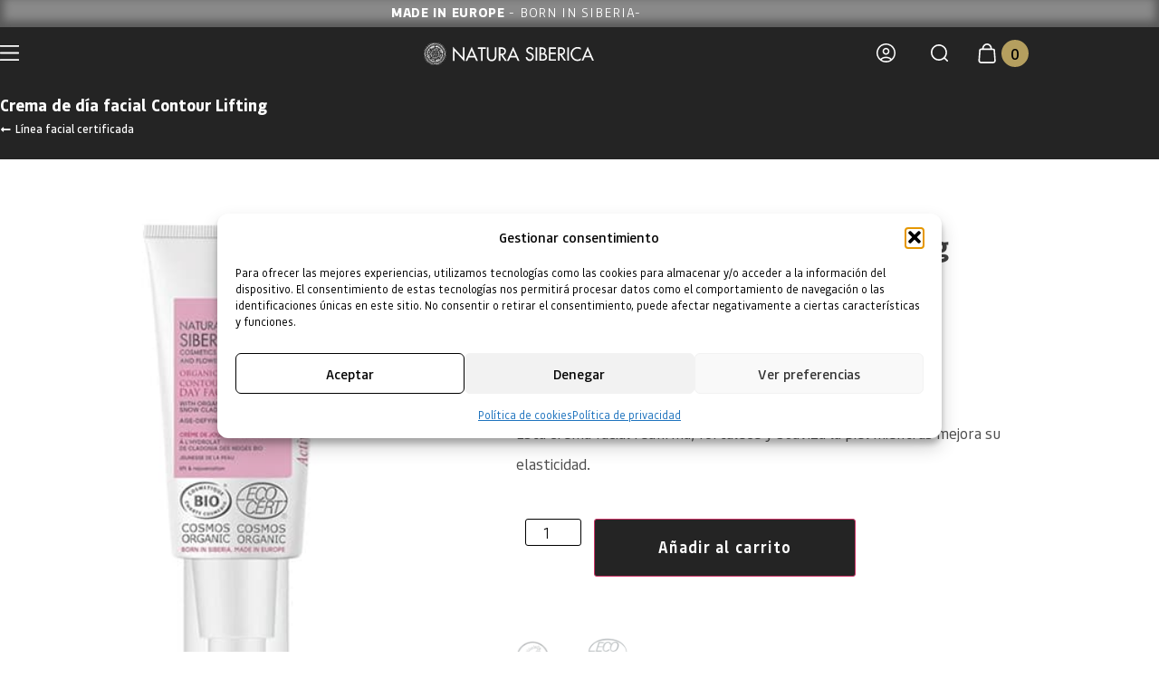

--- FILE ---
content_type: text/html; charset=UTF-8
request_url: https://naturasiberica.es/tienda-oficial-natura-siberica/facial/cremas-hidratantes/crema-de-dia-facial-contour-lifting/
body_size: 63301
content:
<!doctype html>
<html lang="es" prefix="og: https://ogp.me/ns#">
<head>
	<meta charset="UTF-8">
	<meta name="viewport" content="width=device-width, initial-scale=1">
	<link rel="profile" href="https://gmpg.org/xfn/11">
	
<!-- Google Tag Manager for WordPress by gtm4wp.com -->
<script data-cfasync="false" data-pagespeed-no-defer>
	var gtm4wp_datalayer_name = "dataLayer";
	var dataLayer = dataLayer || [];
	const gtm4wp_use_sku_instead = 0;
	const gtm4wp_currency = 'EUR';
	const gtm4wp_product_per_impression = 0;
	const gtm4wp_clear_ecommerce = false;
	const gtm4wp_datalayer_max_timeout = 2000;
</script>
<!-- End Google Tag Manager for WordPress by gtm4wp.com -->
<!-- Optimización en motores de búsqueda por Rank Math PRO -  https://rankmath.com/ -->
<title>Natura Siberica | Crema de día facial Contour Lifting</title><link rel="preload" href="https://naturasiberica.es/wp-content/uploads/2021/04/logo-natura-siberica.svg" as="image" fetchpriority="high"><link rel="preload" href="https://naturasiberica.es/wp-content/uploads/2021/03/crema-lifting-para-contorno-de-ojos-natura-siberica-1-3.jpg" as="image" fetchpriority="high"><link rel="preload" href="https://naturasiberica.es/wp-content/uploads/2021/06/vegan.png" as="image" imagesrcset="https://naturasiberica.es/wp-content/uploads/2021/06/vegan.png.webp 240w, https://naturasiberica.es/wp-content/uploads/2021/06/vegan-150x150.png.webp 150w, https://naturasiberica.es/wp-content/uploads/2021/06/vegan-100x100.png.webp 100w" imagesizes="(max-width: 240px) 100vw, 240px" fetchpriority="high"><link rel="preload" href="https://naturasiberica.es/wp-content/uploads/2021/04/eco-cert-cosmos-organic.png" as="image" imagesrcset="https://naturasiberica.es/wp-content/uploads/2021/04/eco-cert-cosmos-organic.png 240w, https://naturasiberica.es/wp-content/uploads/2021/04/eco-cert-cosmos-organic-150x150.png 150w, https://naturasiberica.es/wp-content/uploads/2021/04/eco-cert-cosmos-organic-100x100.png 100w" imagesizes="(max-width: 240px) 100vw, 240px" fetchpriority="high"><link rel="preload" href="https://naturasiberica.es/wp-content/uploads/2021/03/aceite-hialuronico-limpieza-profunda-natura-siberica-3.jpg" as="image" imagesrcset="https://naturasiberica.es/wp-content/uploads/2021/03/aceite-hialuronico-limpieza-profunda-natura-siberica-3.jpg.webp 433w, https://naturasiberica.es/wp-content/uploads/2021/03/aceite-hialuronico-limpieza-profunda-natura-siberica-3-300x300.jpg.webp 300w, https://naturasiberica.es/wp-content/uploads/2021/03/aceite-hialuronico-limpieza-profunda-natura-siberica-3-150x150.jpg.webp 150w, https://naturasiberica.es/wp-content/uploads/2021/03/aceite-hialuronico-limpieza-profunda-natura-siberica-3-100x100.jpg.webp 100w" imagesizes="auto, (max-width: 433px) 100vw, 433px" fetchpriority="high">
<meta name="description" content="Esta crema facial reafirma, fortalece y suaviza la piel mientras mejora su elasticidad."/>
<meta name="robots" content="follow, index, max-snippet:-1, max-video-preview:-1, max-image-preview:large"/>
<link rel="canonical" href="https://naturasiberica.es/tienda-oficial-natura-siberica/facial/cremas-hidratantes/crema-de-dia-facial-contour-lifting/" />
<meta property="og:locale" content="es_ES" />
<meta property="og:type" content="product" />
<meta property="og:title" content="Natura Siberica | Crema de día facial Contour Lifting" />
<meta property="og:description" content="Esta crema facial reafirma, fortalece y suaviza la piel mientras mejora su elasticidad." />
<meta property="og:url" content="https://naturasiberica.es/tienda-oficial-natura-siberica/facial/cremas-hidratantes/crema-de-dia-facial-contour-lifting/" />
<meta property="og:site_name" content="Natura Siberica" />
<meta property="og:updated_time" content="2026-01-16T04:25:36+01:00" />
<meta property="og:image" content="https://naturasiberica.es/wp-content/uploads/2021/03/crema-lifting-para-contorno-de-ojos-natura-siberica-1-3.jpg" />
<meta property="og:image:secure_url" content="https://naturasiberica.es/wp-content/uploads/2021/03/crema-lifting-para-contorno-de-ojos-natura-siberica-1-3.jpg" />
<meta property="og:image:width" content="433" />
<meta property="og:image:height" content="433" />
<meta property="og:image:alt" content="Crema de día facial Contour Lifting" />
<meta property="og:image:type" content="image/jpeg" />
<meta property="product:brand" content="Natura Siberica" />
<meta property="product:price:amount" content="10.49" />
<meta property="product:price:currency" content="EUR" />
<meta property="product:availability" content="instock" />
<meta property="product:retailer_item_id" content="37021" />
<meta name="twitter:card" content="summary_large_image" />
<meta name="twitter:title" content="Natura Siberica | Crema de día facial Contour Lifting" />
<meta name="twitter:description" content="Esta crema facial reafirma, fortalece y suaviza la piel mientras mejora su elasticidad." />
<meta name="twitter:image" content="https://naturasiberica.es/wp-content/uploads/2021/03/crema-lifting-para-contorno-de-ojos-natura-siberica-1-3.jpg" />
<meta name="twitter:label1" content="Precio" />
<meta name="twitter:data1" content="10,49&euro;" />
<meta name="twitter:label2" content="Disponibilidad" />
<meta name="twitter:data2" content="Hay existencias" />
<script type="application/ld+json" class="rank-math-schema-pro">{"@context":"https://schema.org","@graph":[{"@type":"Organization","@id":"https://naturasiberica.es/#organization","name":"Natura Siberica","logo":{"@type":"ImageObject","@id":"https://naturasiberica.es/#logo","url":"https://naturasiberica.es/wp-content/uploads/2021/04/logo-mails.png","contentUrl":"https://naturasiberica.es/wp-content/uploads/2021/04/logo-mails.png","caption":"Natura Siberica","inLanguage":"es","width":"872","height":"184"}},{"@type":"WebSite","@id":"https://naturasiberica.es/#website","url":"https://naturasiberica.es","name":"Natura Siberica","publisher":{"@id":"https://naturasiberica.es/#organization"},"inLanguage":"es"},{"@type":"ImageObject","@id":"https://naturasiberica.es/wp-content/uploads/2021/03/crema-lifting-para-contorno-de-ojos-natura-siberica-1-3.jpg","url":"https://naturasiberica.es/wp-content/uploads/2021/03/crema-lifting-para-contorno-de-ojos-natura-siberica-1-3.jpg","width":"433","height":"433","caption":"Crema de d\u00eda facial Contour Lifting","inLanguage":"es"},{"@type":"ItemPage","@id":"https://naturasiberica.es/tienda-oficial-natura-siberica/facial/cremas-hidratantes/crema-de-dia-facial-contour-lifting/#webpage","url":"https://naturasiberica.es/tienda-oficial-natura-siberica/facial/cremas-hidratantes/crema-de-dia-facial-contour-lifting/","name":"Natura Siberica | Crema de d\u00eda facial Contour Lifting","datePublished":"2021-03-22T10:18:05+01:00","dateModified":"2026-01-16T04:25:36+01:00","isPartOf":{"@id":"https://naturasiberica.es/#website"},"primaryImageOfPage":{"@id":"https://naturasiberica.es/wp-content/uploads/2021/03/crema-lifting-para-contorno-de-ojos-natura-siberica-1-3.jpg"},"inLanguage":"es"},{"@type":"Product","brand":{"@type":"Brand","name":"Natura Siberica"},"name":"Natura Siberica | Crema de d\u00eda facial Contour Lifting","description":"Esta crema facial reafirma, fortalece y suaviza la piel mientras mejora su elasticidad.","sku":"37021","category":"Facial &gt; Cremas hidratantes","mainEntityOfPage":{"@id":"https://naturasiberica.es/tienda-oficial-natura-siberica/facial/cremas-hidratantes/crema-de-dia-facial-contour-lifting/#webpage"},"image":[{"@type":"ImageObject","url":"https://naturasiberica.es/wp-content/uploads/2021/03/crema-lifting-para-contorno-de-ojos-natura-siberica-1-3.jpg","height":"433","width":"433"}],"aggregateRating":{"@type":"AggregateRating","ratingValue":"5.00","bestRating":"5","ratingCount":"2","reviewCount":"2"},"review":[{"@type":"Review","@id":"https://naturasiberica.es/tienda-oficial-natura-siberica/facial/cremas-hidratantes/crema-de-dia-facial-contour-lifting/#li-comment-71137","datePublished":"2025-11-10 08:24:11","reviewRating":{"@type":"Rating","ratingValue":"5","bestRating":"5","worstRating":"1"},"author":{"@type":"Person","name":"Esther"}},{"@type":"Review","@id":"https://naturasiberica.es/tienda-oficial-natura-siberica/facial/cremas-hidratantes/crema-de-dia-facial-contour-lifting/#li-comment-5623","description":"me encant\u00f3, repetir\u00e9 seguro","datePublished":"2021-10-09 06:00:00","reviewRating":{"@type":"Rating","ratingValue":"5","bestRating":"5","worstRating":"1"},"author":{"@type":"Person","name":"Maria Garcia Morales"}}],"offers":{"@type":"Offer","price":"10.49","priceCurrency":"EUR","priceValidUntil":"2027-12-31","availability":"http://schema.org/InStock","itemCondition":"NewCondition","url":"https://naturasiberica.es/tienda-oficial-natura-siberica/facial/cremas-hidratantes/crema-de-dia-facial-contour-lifting/","seller":{"@type":"Organization","@id":"https://naturasiberica.es/","name":"Natura Siberica","url":"https://naturasiberica.es","logo":"https://naturasiberica.es/wp-content/uploads/2021/04/logo-mails.png"},"priceSpecification":{"price":"10.49","priceCurrency":"EUR","valueAddedTaxIncluded":"true"}},"additionalProperty":[{"@type":"PropertyValue","name":"pa_brand","value":"Natura Siberica"}],"@id":"https://naturasiberica.es/tienda-oficial-natura-siberica/facial/cremas-hidratantes/crema-de-dia-facial-contour-lifting/#richSnippet"}]}</script>
<!-- /Plugin Rank Math WordPress SEO -->

<script type='application/javascript'  id='pys-version-script'>console.log('PixelYourSite Free version 11.1.5.2');</script>
<link rel='dns-prefetch' href='//www.dwin1.com' />
<style id='wp-img-auto-sizes-contain-inline-css'>
img:is([sizes=auto i],[sizes^="auto," i]){contain-intrinsic-size:3000px 1500px}
/*# sourceURL=wp-img-auto-sizes-contain-inline-css */
</style>
<link rel='stylesheet' id='hello-elementor-theme-style-css' href='https://naturasiberica.es/wp-content/themes/hello-elementor/assets/css/theme.css?ver=3.4.5' media='all' />
<link rel='stylesheet' id='jet-menu-hello-css' href='https://naturasiberica.es/wp-content/plugins/jet-menu/integration/themes/hello-elementor/assets/css/style.css?ver=2.4.18' media='all' />
<link rel='stylesheet' id='swiper-css' href='https://naturasiberica.es/wp-content/plugins/elementor/assets/lib/swiper/v8/css/swiper.min.css?ver=8.4.5' media='all' />
<link rel='stylesheet' id='e-swiper-css' href='https://naturasiberica.es/wp-content/plugins/elementor/assets/css/conditionals/e-swiper.min.css?ver=3.34.1' media='all' />
<link rel='stylesheet' id='elementor-icons-shared-0-css' href='https://naturasiberica.es/wp-content/plugins/elementor/assets/lib/font-awesome/css/fontawesome.min.css?ver=5.15.3' media='all' />
<link rel='stylesheet' id='elementor-icons-fa-solid-css' href='https://naturasiberica.es/wp-content/plugins/elementor/assets/lib/font-awesome/css/solid.min.css?ver=5.15.3' media='all' />
<link rel='stylesheet' id='wp-block-library-css' href='https://naturasiberica.es/wp-content/plugins/gutenberg/build/styles/block-library/style.css?ver=22.3.0' media='all' />
<link rel='stylesheet' id='jet-engine-frontend-css' href='https://naturasiberica.es/wp-content/plugins/jet-engine/assets/css/frontend.css?ver=3.8.1.1' media='all' />
<link rel='stylesheet' id='cr-frontend-css-css' href='https://naturasiberica.es/wp-content/plugins/customer-reviews-woocommerce/css/frontend.css?ver=5.93.1' media='all' />
<link rel='stylesheet' id='cr-badges-css-css' href='https://naturasiberica.es/wp-content/plugins/customer-reviews-woocommerce/css/badges.css?ver=5.93.1' media='all' />
<link rel='stylesheet' id='owl-carousel-css' href='https://naturasiberica.es/wp-content/plugins/free-gifts-for-woocommerce/assets/css/owl.carousel.min.css?ver=7.1' media='all' />
<link rel='stylesheet' id='fgf-owl-carousel-css' href='https://naturasiberica.es/wp-content/plugins/free-gifts-for-woocommerce/assets/css/owl-carousel-enhanced.css?ver=7.1' media='all' />
<link rel='stylesheet' id='lightcase-css' href='https://naturasiberica.es/wp-content/plugins/free-gifts-for-woocommerce/assets/css/lightcase.min.css?ver=7.1' media='all' />
<link rel='stylesheet' id='fgf-frontend-css-css' href='https://naturasiberica.es/wp-content/plugins/free-gifts-for-woocommerce/assets/css/frontend.css?ver=7.1' media='all' />
<style id='global-styles-inline-css'>
:root{--wp--preset--aspect-ratio--square: 1;--wp--preset--aspect-ratio--4-3: 4/3;--wp--preset--aspect-ratio--3-4: 3/4;--wp--preset--aspect-ratio--3-2: 3/2;--wp--preset--aspect-ratio--2-3: 2/3;--wp--preset--aspect-ratio--16-9: 16/9;--wp--preset--aspect-ratio--9-16: 9/16;--wp--preset--color--black: #000000;--wp--preset--color--cyan-bluish-gray: #abb8c3;--wp--preset--color--white: #ffffff;--wp--preset--color--pale-pink: #f78da7;--wp--preset--color--vivid-red: #cf2e2e;--wp--preset--color--luminous-vivid-orange: #ff6900;--wp--preset--color--luminous-vivid-amber: #fcb900;--wp--preset--color--light-green-cyan: #7bdcb5;--wp--preset--color--vivid-green-cyan: #00d084;--wp--preset--color--pale-cyan-blue: #8ed1fc;--wp--preset--color--vivid-cyan-blue: #0693e3;--wp--preset--color--vivid-purple: #9b51e0;--wp--preset--gradient--vivid-cyan-blue-to-vivid-purple: linear-gradient(135deg,rgb(6,147,227) 0%,rgb(155,81,224) 100%);--wp--preset--gradient--light-green-cyan-to-vivid-green-cyan: linear-gradient(135deg,rgb(122,220,180) 0%,rgb(0,208,130) 100%);--wp--preset--gradient--luminous-vivid-amber-to-luminous-vivid-orange: linear-gradient(135deg,rgb(252,185,0) 0%,rgb(255,105,0) 100%);--wp--preset--gradient--luminous-vivid-orange-to-vivid-red: linear-gradient(135deg,rgb(255,105,0) 0%,rgb(207,46,46) 100%);--wp--preset--gradient--very-light-gray-to-cyan-bluish-gray: linear-gradient(135deg,rgb(238,238,238) 0%,rgb(169,184,195) 100%);--wp--preset--gradient--cool-to-warm-spectrum: linear-gradient(135deg,rgb(74,234,220) 0%,rgb(151,120,209) 20%,rgb(207,42,186) 40%,rgb(238,44,130) 60%,rgb(251,105,98) 80%,rgb(254,248,76) 100%);--wp--preset--gradient--blush-light-purple: linear-gradient(135deg,rgb(255,206,236) 0%,rgb(152,150,240) 100%);--wp--preset--gradient--blush-bordeaux: linear-gradient(135deg,rgb(254,205,165) 0%,rgb(254,45,45) 50%,rgb(107,0,62) 100%);--wp--preset--gradient--luminous-dusk: linear-gradient(135deg,rgb(255,203,112) 0%,rgb(199,81,192) 50%,rgb(65,88,208) 100%);--wp--preset--gradient--pale-ocean: linear-gradient(135deg,rgb(255,245,203) 0%,rgb(182,227,212) 50%,rgb(51,167,181) 100%);--wp--preset--gradient--electric-grass: linear-gradient(135deg,rgb(202,248,128) 0%,rgb(113,206,126) 100%);--wp--preset--gradient--midnight: linear-gradient(135deg,rgb(2,3,129) 0%,rgb(40,116,252) 100%);--wp--preset--font-size--small: 13px;--wp--preset--font-size--medium: 20px;--wp--preset--font-size--large: 36px;--wp--preset--font-size--x-large: 42px;--wp--preset--spacing--20: 0.44rem;--wp--preset--spacing--30: 0.67rem;--wp--preset--spacing--40: 1rem;--wp--preset--spacing--50: 1.5rem;--wp--preset--spacing--60: 2.25rem;--wp--preset--spacing--70: 3.38rem;--wp--preset--spacing--80: 5.06rem;--wp--preset--shadow--natural: 6px 6px 9px rgba(0, 0, 0, 0.2);--wp--preset--shadow--deep: 12px 12px 50px rgba(0, 0, 0, 0.4);--wp--preset--shadow--sharp: 6px 6px 0px rgba(0, 0, 0, 0.2);--wp--preset--shadow--outlined: 6px 6px 0px -3px rgb(255, 255, 255), 6px 6px rgb(0, 0, 0);--wp--preset--shadow--crisp: 6px 6px 0px rgb(0, 0, 0);}:root { --wp--style--global--content-size: 800px;--wp--style--global--wide-size: 1200px; }:where(body) { margin: 0; }.wp-site-blocks > .alignleft { float: left; margin-right: 2em; }.wp-site-blocks > .alignright { float: right; margin-left: 2em; }.wp-site-blocks > .aligncenter { justify-content: center; margin-left: auto; margin-right: auto; }:where(.wp-site-blocks) > * { margin-block-start: 24px; margin-block-end: 0; }:where(.wp-site-blocks) > :first-child { margin-block-start: 0; }:where(.wp-site-blocks) > :last-child { margin-block-end: 0; }:root { --wp--style--block-gap: 24px; }:root :where(.is-layout-flow) > :first-child{margin-block-start: 0;}:root :where(.is-layout-flow) > :last-child{margin-block-end: 0;}:root :where(.is-layout-flow) > *{margin-block-start: 24px;margin-block-end: 0;}:root :where(.is-layout-constrained) > :first-child{margin-block-start: 0;}:root :where(.is-layout-constrained) > :last-child{margin-block-end: 0;}:root :where(.is-layout-constrained) > *{margin-block-start: 24px;margin-block-end: 0;}:root :where(.is-layout-flex){gap: 24px;}:root :where(.is-layout-grid){gap: 24px;}.is-layout-flow > .alignleft{float: left;margin-inline-start: 0;margin-inline-end: 2em;}.is-layout-flow > .alignright{float: right;margin-inline-start: 2em;margin-inline-end: 0;}.is-layout-flow > .aligncenter{margin-left: auto !important;margin-right: auto !important;}.is-layout-constrained > .alignleft{float: left;margin-inline-start: 0;margin-inline-end: 2em;}.is-layout-constrained > .alignright{float: right;margin-inline-start: 2em;margin-inline-end: 0;}.is-layout-constrained > .aligncenter{margin-left: auto !important;margin-right: auto !important;}.is-layout-constrained > :where(:not(.alignleft):not(.alignright):not(.alignfull)){max-width: var(--wp--style--global--content-size);margin-left: auto !important;margin-right: auto !important;}.is-layout-constrained > .alignwide{max-width: var(--wp--style--global--wide-size);}body .is-layout-flex{display: flex;}.is-layout-flex{flex-wrap: wrap;align-items: center;}.is-layout-flex > :is(*, div){margin: 0;}body .is-layout-grid{display: grid;}.is-layout-grid > :is(*, div){margin: 0;}body{padding-top: 0px;padding-right: 0px;padding-bottom: 0px;padding-left: 0px;}a:where(:not(.wp-element-button)){text-decoration: underline;}:root :where(.wp-element-button, .wp-block-button__link){background-color: #32373c;border-width: 0;color: #fff;font-family: inherit;font-size: inherit;font-style: inherit;font-weight: inherit;letter-spacing: inherit;line-height: inherit;padding-top: calc(0.667em + 2px);padding-right: calc(1.333em + 2px);padding-bottom: calc(0.667em + 2px);padding-left: calc(1.333em + 2px);text-decoration: none;text-transform: inherit;}.has-black-color{color: var(--wp--preset--color--black) !important;}.has-cyan-bluish-gray-color{color: var(--wp--preset--color--cyan-bluish-gray) !important;}.has-white-color{color: var(--wp--preset--color--white) !important;}.has-pale-pink-color{color: var(--wp--preset--color--pale-pink) !important;}.has-vivid-red-color{color: var(--wp--preset--color--vivid-red) !important;}.has-luminous-vivid-orange-color{color: var(--wp--preset--color--luminous-vivid-orange) !important;}.has-luminous-vivid-amber-color{color: var(--wp--preset--color--luminous-vivid-amber) !important;}.has-light-green-cyan-color{color: var(--wp--preset--color--light-green-cyan) !important;}.has-vivid-green-cyan-color{color: var(--wp--preset--color--vivid-green-cyan) !important;}.has-pale-cyan-blue-color{color: var(--wp--preset--color--pale-cyan-blue) !important;}.has-vivid-cyan-blue-color{color: var(--wp--preset--color--vivid-cyan-blue) !important;}.has-vivid-purple-color{color: var(--wp--preset--color--vivid-purple) !important;}.has-black-background-color{background-color: var(--wp--preset--color--black) !important;}.has-cyan-bluish-gray-background-color{background-color: var(--wp--preset--color--cyan-bluish-gray) !important;}.has-white-background-color{background-color: var(--wp--preset--color--white) !important;}.has-pale-pink-background-color{background-color: var(--wp--preset--color--pale-pink) !important;}.has-vivid-red-background-color{background-color: var(--wp--preset--color--vivid-red) !important;}.has-luminous-vivid-orange-background-color{background-color: var(--wp--preset--color--luminous-vivid-orange) !important;}.has-luminous-vivid-amber-background-color{background-color: var(--wp--preset--color--luminous-vivid-amber) !important;}.has-light-green-cyan-background-color{background-color: var(--wp--preset--color--light-green-cyan) !important;}.has-vivid-green-cyan-background-color{background-color: var(--wp--preset--color--vivid-green-cyan) !important;}.has-pale-cyan-blue-background-color{background-color: var(--wp--preset--color--pale-cyan-blue) !important;}.has-vivid-cyan-blue-background-color{background-color: var(--wp--preset--color--vivid-cyan-blue) !important;}.has-vivid-purple-background-color{background-color: var(--wp--preset--color--vivid-purple) !important;}.has-black-border-color{border-color: var(--wp--preset--color--black) !important;}.has-cyan-bluish-gray-border-color{border-color: var(--wp--preset--color--cyan-bluish-gray) !important;}.has-white-border-color{border-color: var(--wp--preset--color--white) !important;}.has-pale-pink-border-color{border-color: var(--wp--preset--color--pale-pink) !important;}.has-vivid-red-border-color{border-color: var(--wp--preset--color--vivid-red) !important;}.has-luminous-vivid-orange-border-color{border-color: var(--wp--preset--color--luminous-vivid-orange) !important;}.has-luminous-vivid-amber-border-color{border-color: var(--wp--preset--color--luminous-vivid-amber) !important;}.has-light-green-cyan-border-color{border-color: var(--wp--preset--color--light-green-cyan) !important;}.has-vivid-green-cyan-border-color{border-color: var(--wp--preset--color--vivid-green-cyan) !important;}.has-pale-cyan-blue-border-color{border-color: var(--wp--preset--color--pale-cyan-blue) !important;}.has-vivid-cyan-blue-border-color{border-color: var(--wp--preset--color--vivid-cyan-blue) !important;}.has-vivid-purple-border-color{border-color: var(--wp--preset--color--vivid-purple) !important;}.has-vivid-cyan-blue-to-vivid-purple-gradient-background{background: var(--wp--preset--gradient--vivid-cyan-blue-to-vivid-purple) !important;}.has-light-green-cyan-to-vivid-green-cyan-gradient-background{background: var(--wp--preset--gradient--light-green-cyan-to-vivid-green-cyan) !important;}.has-luminous-vivid-amber-to-luminous-vivid-orange-gradient-background{background: var(--wp--preset--gradient--luminous-vivid-amber-to-luminous-vivid-orange) !important;}.has-luminous-vivid-orange-to-vivid-red-gradient-background{background: var(--wp--preset--gradient--luminous-vivid-orange-to-vivid-red) !important;}.has-very-light-gray-to-cyan-bluish-gray-gradient-background{background: var(--wp--preset--gradient--very-light-gray-to-cyan-bluish-gray) !important;}.has-cool-to-warm-spectrum-gradient-background{background: var(--wp--preset--gradient--cool-to-warm-spectrum) !important;}.has-blush-light-purple-gradient-background{background: var(--wp--preset--gradient--blush-light-purple) !important;}.has-blush-bordeaux-gradient-background{background: var(--wp--preset--gradient--blush-bordeaux) !important;}.has-luminous-dusk-gradient-background{background: var(--wp--preset--gradient--luminous-dusk) !important;}.has-pale-ocean-gradient-background{background: var(--wp--preset--gradient--pale-ocean) !important;}.has-electric-grass-gradient-background{background: var(--wp--preset--gradient--electric-grass) !important;}.has-midnight-gradient-background{background: var(--wp--preset--gradient--midnight) !important;}.has-small-font-size{font-size: var(--wp--preset--font-size--small) !important;}.has-medium-font-size{font-size: var(--wp--preset--font-size--medium) !important;}.has-large-font-size{font-size: var(--wp--preset--font-size--large) !important;}.has-x-large-font-size{font-size: var(--wp--preset--font-size--x-large) !important;}
:root :where(.wp-block-pullquote){font-size: 1.5em;line-height: 1.6;}
/*# sourceURL=global-styles-inline-css */
</style>
<link rel='stylesheet' id='magnific-popup-style-css' href='https://naturasiberica.es/wp-content/plugins/iconic-woo-sales-booster/assets/vendor/magnific/magnific-popup.css?ver=1.25.0' media='all' />
<link rel='stylesheet' id='iconic_wsb_frontend_style-css' href='https://naturasiberica.es/wp-content/plugins/iconic-woo-sales-booster/assets/frontend/css/main.css?ver=1.25.0' media='all' />
<link rel='stylesheet' id='password-protected-site-and-store-public-css' href='https://naturasiberica.es/wp-content/plugins/password-protected-site-and-store/public/css/password-protected-site-and-store-public.css?ver=1.0.3' media='all' />
<style id='password-protected-site-and-store-public-inline-css'>
.ppsas-logo-wrap {
			text-align: center;
		}
		.ppsas-logo-wrap .ppsas-logo {
			width: 500px;
			height: 135px;
		}
		.ppsas-popup-title {
			color: #000;
			font-size: 24px;
			text-align: left;
		}
		.ppsas-popup-description {
			color: #000;
			font-size: 14px;
			text-align: left;
		}
		.ppsas-input {
			color: #000;
			border-width: 1px;
			border-color: ;
			border-radius: 10px;
			background: #fff;
		}
		.ppsas-input::placeholder {
			color: #000;
		}
		.ppsas-popup-bg-color {
			background: #F1F1F1;
			backdrop-filter: blur(10px);
			-webkit-backdrop-filter: blur(10px);
		}
		.ppsas-popup-bg-image {
			background: #fff;
			background-size: cover;
		}
		.ppsas-button {
			background: ;
			color: #0a0a0a;
			font-size: 14px;
			font-weight: normal;
			border-width: 0px;
			border-color: ;
			border-radius: 10px;
		}
		.ppsas-button:hover {
			background: ;
			color: ;
		}
/*# sourceURL=password-protected-site-and-store-public-inline-css */
</style>
<link rel='stylesheet' id='woocommerce-layout-css' href='https://naturasiberica.es/wp-content/plugins/woocommerce/assets/css/woocommerce-layout.css?ver=10.4.3' media='all' />
<link rel='stylesheet' id='woocommerce-smallscreen-css' href='https://naturasiberica.es/wp-content/plugins/woocommerce/assets/css/woocommerce-smallscreen.css?ver=10.4.3' media='only screen and (max-width: 768px)' />
<link rel='stylesheet' id='woocommerce-general-css' href='https://naturasiberica.es/wp-content/plugins/woocommerce/assets/css/woocommerce.css?ver=10.4.3' media='all' />
<style id='woocommerce-inline-inline-css'>
.woocommerce form .form-row .required { visibility: visible; }
/*# sourceURL=woocommerce-inline-inline-css */
</style>
<link rel='stylesheet' id='cmplz-general-css' href='https://naturasiberica.es/wp-content/plugins/complianz-gdpr-premium/assets/css/cookieblocker.min.css?ver=1766134962' media='all' />
<link rel='stylesheet' id='hello-elementor-css' href='https://naturasiberica.es/wp-content/themes/hello-elementor/assets/css/reset.css?ver=3.4.5' media='all' />
<link rel='stylesheet' id='hello-elementor-header-footer-css' href='https://naturasiberica.es/wp-content/themes/hello-elementor/assets/css/header-footer.css?ver=3.4.5' media='all' />
<link rel='stylesheet' id='jet-menu-public-styles-css' href='https://naturasiberica.es/wp-content/plugins/jet-menu/assets/public/css/public.css?ver=2.4.18' media='all' />
<link rel='stylesheet' id='jet-woo-builder-css' href='https://naturasiberica.es/wp-content/plugins/jet-woo-builder/assets/css/frontend.css?ver=2.2.3' media='all' />
<style id='jet-woo-builder-inline-css'>
@font-face {
				font-family: "WooCommerce";
				font-weight: normal;
				font-style: normal;
				src: url("https://naturasiberica.es/wp-content/plugins/woocommerce/assets/fonts/WooCommerce.eot");
				src: url("https://naturasiberica.es/wp-content/plugins/woocommerce/assets/fonts/WooCommerce.eot?#iefix") format("embedded-opentype"),
					 url("https://naturasiberica.es/wp-content/plugins/woocommerce/assets/fonts/WooCommerce.woff") format("woff"),
					 url("https://naturasiberica.es/wp-content/plugins/woocommerce/assets/fonts/WooCommerce.ttf") format("truetype"),
					 url("https://naturasiberica.es/wp-content/plugins/woocommerce/assets/fonts/WooCommerce.svg#WooCommerce") format("svg");
			}
/*# sourceURL=jet-woo-builder-inline-css */
</style>
<link rel='stylesheet' id='jet-woo-builder-frontend-font-css' href='https://naturasiberica.es/wp-content/plugins/jet-woo-builder/assets/css/lib/jetwoobuilder-frontend-font/css/jetwoobuilder-frontend-font.css?ver=2.2.3' media='all' />
<link rel='stylesheet' id='elementor-frontend-css' href='https://naturasiberica.es/wp-content/uploads/elementor/css/custom-frontend.min.css?ver=1768513245' media='all' />
<style id='elementor-frontend-inline-css'>
.elementor-kit-14{--e-global-color-primary:#1E1E1E;--e-global-color-secondary:#B49F5F;--e-global-color-text:#484848;--e-global-color-accent:#61CE70;--e-global-color-895f21d:#353535;--e-global-color-8304a7d:#4E4E4E;--e-global-typography-primary-font-family:"Bould";--e-global-typography-primary-font-weight:500;--e-global-typography-secondary-font-family:"Bould";--e-global-typography-secondary-font-weight:400;--e-global-typography-text-font-family:"Bould";--e-global-typography-text-font-weight:400;--e-global-typography-accent-font-family:"Bould";--e-global-typography-accent-font-weight:500;background-color:#E9E9E9;font-family:"Bould", Sans-serif;}.elementor-kit-14 e-page-transition{background-color:#FFBC7D;}.elementor-kit-14 a{font-family:"Bould", Sans-serif;}.elementor-kit-14 h1{font-family:"Bould", Sans-serif;}.elementor-kit-14 h2{font-family:"Bould", Sans-serif;}.elementor-kit-14 h3{font-family:"Bould", Sans-serif;}.elementor-kit-14 h4{font-family:"Bould", Sans-serif;}.elementor-kit-14 h5{font-family:"Bould", Sans-serif;}.elementor-kit-14 h6{font-family:"Bould", Sans-serif;}.elementor-section.elementor-section-boxed > .elementor-container{max-width:1140px;}.e-con{--container-max-width:1140px;}.elementor-widget:not(:last-child){margin-block-end:0px;}.elementor-element{--widgets-spacing:0px 0px;--widgets-spacing-row:0px;--widgets-spacing-column:0px;}{}h1.entry-title{display:var(--page-title-display);}@media(max-width:1024px){.elementor-section.elementor-section-boxed > .elementor-container{max-width:1024px;}.e-con{--container-max-width:1024px;}}@media(max-width:736px){.elementor-section.elementor-section-boxed > .elementor-container{max-width:1140px;}.e-con{--container-max-width:1140px;}}/* Start Custom Fonts CSS */@font-face {
	font-family: 'Bould';
	font-style: normal;
	font-weight: 700;
	font-display: auto;
	src: url('/wp-content/uploads/2021/02/bould-bold-webfont.ttf') format('truetype');
}
@font-face {
	font-family: 'Bould';
	font-style: normal;
	font-weight: 100;
	font-display: auto;
	src: url('/wp-content/uploads/2021/02/bould-extralight-webfont.ttf') format('truetype');
}
@font-face {
	font-family: 'Bould';
	font-style: normal;
	font-weight: 300;
	font-display: auto;
	src: url('https://naturasiberica.es/wp-content/uploads/2021/02/bould-light-webfont.ttf') format('truetype');
}
@font-face {
	font-family: 'Bould';
	font-style: normal;
	font-weight: 400;
	font-display: auto;
	src: url('/wp-content/uploads/2021/02/bould-regular-webfont.ttf') format('truetype');
}
@font-face {
	font-family: 'Bould';
	font-style: normal;
	font-weight: 500;
	font-display: auto;
	src: url('https://naturasiberica.es/wp-content/uploads/2021/02/bould-medium-webfont.ttf') format('truetype');
}
@font-face {
	font-family: 'Bould';
	font-style: normal;
	font-weight: 600;
	font-display: auto;
	src: url('/wp-content/uploads/2021/02/bould-semibold-webfont.ttf') format('truetype');
}
/* End Custom Fonts CSS */
.elementor-20597 .elementor-element.elementor-element-a7508ba .elementor-repeater-item-f748445.jet-parallax-section__layout .jet-parallax-section__image{background-size:auto;}.elementor-bc-flex-widget .elementor-20597 .elementor-element.elementor-element-45769e2.elementor-column .elementor-widget-wrap{align-items:center;}.elementor-20597 .elementor-element.elementor-element-45769e2.elementor-column.elementor-element[data-element_type="column"] > .elementor-widget-wrap.elementor-element-populated{align-content:center;align-items:center;}.elementor-20597 .elementor-element.elementor-element-45769e2 > .elementor-widget-wrap > .elementor-widget:not(.elementor-widget__width-auto):not(.elementor-widget__width-initial):not(:last-child):not(.elementor-absolute){margin-block-end:0px;}.elementor-20597 .elementor-element.elementor-element-45769e2 > .elementor-element-populated{padding:0px 0px 0px 0px;}.elementor-widget-heading .elementor-heading-title{font-family:var( --e-global-typography-primary-font-family ), Sans-serif;font-weight:var( --e-global-typography-primary-font-weight );color:var( --e-global-color-primary );}.elementor-20597 .elementor-element.elementor-element-afcf4af{text-align:center;}.elementor-20597 .elementor-element.elementor-element-afcf4af .elementor-heading-title{font-family:"Bould", Sans-serif;font-size:15px;font-weight:300;text-transform:uppercase;letter-spacing:0.7px;color:#FFFFFF;}.elementor-20597 .elementor-element.elementor-element-f8a6f57 > .elementor-element-populated{padding:0px 0px 0px 0px;}.elementor-20597 .elementor-element.elementor-element-a7508ba:not(.elementor-motion-effects-element-type-background), .elementor-20597 .elementor-element.elementor-element-a7508ba > .elementor-motion-effects-container > .elementor-motion-effects-layer{background-color:#898989;}.elementor-20597 .elementor-element.elementor-element-a7508ba{box-shadow:0px -7px 10px 4px rgba(0, 0, 0, 0.35) inset;transition:background 0.3s, border 0.3s, border-radius 0.3s, box-shadow 0.3s;margin-top:0px;margin-bottom:0px;padding:6px 0px 13px 0px;}.elementor-20597 .elementor-element.elementor-element-a7508ba > .elementor-background-overlay{transition:background 0.3s, border-radius 0.3s, opacity 0.3s;}.elementor-20597 .elementor-element.elementor-element-a7508ba.jet-sticky-section--stuck.jet-sticky-transition-in, .elementor-20597 .elementor-element.elementor-element-a7508ba.jet-sticky-section--stuck.jet-sticky-transition-out{transition:margin 0.1s, padding 0.1s, background 0.1s, box-shadow 0.1s;}.elementor-20597 .elementor-element.elementor-element-a7508ba.jet-sticky-section--stuck.jet-sticky-transition-in > .elementor-container, .elementor-20597 .elementor-element.elementor-element-a7508ba.jet-sticky-section--stuck.jet-sticky-transition-out > .elementor-container{transition:min-height 0.1s;}.elementor-20597 .elementor-element.elementor-element-6f0f999 .elementor-repeater-item-3fc7767.jet-parallax-section__layout .jet-parallax-section__image{background-size:auto;}.elementor-bc-flex-widget .elementor-20597 .elementor-element.elementor-element-8ac415b.elementor-column .elementor-widget-wrap{align-items:center;}.elementor-20597 .elementor-element.elementor-element-8ac415b.elementor-column.elementor-element[data-element_type="column"] > .elementor-widget-wrap.elementor-element-populated{align-content:center;align-items:center;}.elementor-20597 .elementor-element.elementor-element-8ac415b.elementor-column > .elementor-widget-wrap{justify-content:flex-start;}.elementor-20597 .elementor-element.elementor-element-8ac415b > .elementor-element-populated{padding:0px 0px 0px 0px;}.elementor-widget-icon-list .elementor-icon-list-item:not(:last-child):after{border-color:var( --e-global-color-text );}.elementor-widget-icon-list .elementor-icon-list-icon i{color:var( --e-global-color-primary );}.elementor-widget-icon-list .elementor-icon-list-icon svg{fill:var( --e-global-color-primary );}.elementor-widget-icon-list .elementor-icon-list-item > .elementor-icon-list-text, .elementor-widget-icon-list .elementor-icon-list-item > a{font-family:var( --e-global-typography-text-font-family ), Sans-serif;font-weight:var( --e-global-typography-text-font-weight );}.elementor-widget-icon-list .elementor-icon-list-text{color:var( --e-global-color-secondary );}.elementor-20597 .elementor-element.elementor-element-4d369be .elementor-icon-list-icon i{color:#FFFFFF;transition:color 0.3s;}.elementor-20597 .elementor-element.elementor-element-4d369be .elementor-icon-list-icon svg{fill:#FFFFFF;transition:fill 0.3s;}.elementor-20597 .elementor-element.elementor-element-4d369be{--e-icon-list-icon-size:21px;--icon-vertical-offset:0px;}.elementor-20597 .elementor-element.elementor-element-4d369be .elementor-icon-list-item > .elementor-icon-list-text, .elementor-20597 .elementor-element.elementor-element-4d369be .elementor-icon-list-item > a{font-family:"Bould", Sans-serif;font-weight:400;text-transform:uppercase;}.elementor-20597 .elementor-element.elementor-element-4d369be .elementor-icon-list-text{color:#FFFFFF;transition:color 0.3s;}.elementor-widget-jet-hamburger-panel .jet-hamburger-panel__toggle{background-color:var( --e-global-color-primary );}.elementor-widget-jet-hamburger-panel .jet-hamburger-panel__toggle:hover{background-color:var( --e-global-color-primary );}.elementor-widget-jet-hamburger-panel .jet-hamburger-panel__toggle-label{font-family:var( --e-global-typography-primary-font-family ), Sans-serif;font-weight:var( --e-global-typography-primary-font-weight );}.elementor-widget-jet-hamburger-panel .jet-hamburger-panel__toggle:hover .jet-hamburger-panel__toggle-label{font-family:var( --e-global-typography-primary-font-family ), Sans-serif;font-weight:var( --e-global-typography-primary-font-weight );}.elementor-20597 .elementor-element.elementor-element-4c0847f .jet-hamburger-panel__inner{background-color:#FFFFFF;box-shadow:0px 0px 10px 0px rgba(0, 0, 0, 0);}.elementor-20597 .elementor-element.elementor-element-4c0847f .jet-hamburger-panel__toggle{background-color:#FFFFFF00;padding:0px 0px 0px 0px;box-shadow:0px 0px 10px 0px rgba(0, 0, 0, 0);}.elementor-20597 .elementor-element.elementor-element-4c0847f > .elementor-widget-container{padding:0px 0px 0px 20px;}.elementor-20597 .elementor-element.elementor-element-4c0847f{flex-basis:36px;}.elementor-20597 .elementor-element.elementor-element-4c0847f .jet-hamburger-panel{justify-content:flex-start;}.elementor-20597 .elementor-element.elementor-element-4c0847f .jet-hamburger-panel__instance{width:734px;}.elementor-20597 .elementor-element.elementor-element-4c0847f .jet-hamburger-panel__content{padding:45px 10px 19px 10px;}.elementor-20597 .elementor-element.elementor-element-4c0847f .jet-hamburger-panel__cover{background-color:#0201011A;}.elementor-20597 .elementor-element.elementor-element-4c0847f .jet-hamburger-panel__close-button{color:#FFFFFF;background-color:#000000;font-size:17px;width:30px;height:30px;border-radius:21px 21px 21px 21px;}.elementor-20597 .elementor-element.elementor-element-4c0847f .jet-hamburger-panel__close-button:before{font-size:17px;}.elementor-20597 .elementor-element.elementor-element-4c0847f .jet-hamburger-panel__icon{color:#FFFFFF;font-size:19px;}.elementor-20597 .elementor-element.elementor-element-4c0847f .jet-hamburger-panel__icon:before{font-size:19px;}.elementor-20597 .elementor-element.elementor-element-4c0847f .jet-hamburger-panel__toggle-label{color:#000000;font-family:"Bould", Sans-serif;font-size:14px;font-weight:500;text-transform:uppercase;letter-spacing:1px;}.elementor-bc-flex-widget .elementor-20597 .elementor-element.elementor-element-af4e943.elementor-column .elementor-widget-wrap{align-items:center;}.elementor-20597 .elementor-element.elementor-element-af4e943.elementor-column.elementor-element[data-element_type="column"] > .elementor-widget-wrap.elementor-element-populated{align-content:center;align-items:center;}.elementor-20597 .elementor-element.elementor-element-af4e943 > .elementor-element-populated{padding:0px 0px 0px 0px;}.elementor-widget-image .widget-image-caption{color:var( --e-global-color-text );font-family:var( --e-global-typography-text-font-family ), Sans-serif;font-weight:var( --e-global-typography-text-font-weight );}.elementor-20597 .elementor-element.elementor-element-1e272a2{text-align:center;}.elementor-20597 .elementor-element.elementor-element-1e272a2 img{width:188px;}.elementor-bc-flex-widget .elementor-20597 .elementor-element.elementor-element-a0f9a50.elementor-column .elementor-widget-wrap{align-items:center;}.elementor-20597 .elementor-element.elementor-element-a0f9a50.elementor-column.elementor-element[data-element_type="column"] > .elementor-widget-wrap.elementor-element-populated{align-content:center;align-items:center;}.elementor-20597 .elementor-element.elementor-element-a0f9a50.elementor-column > .elementor-widget-wrap{justify-content:flex-end;}.elementor-20597 .elementor-element.elementor-element-a0f9a50 > .elementor-element-populated{padding:0px 0px 0px 0px;}.elementor-widget-icon.elementor-view-stacked .elementor-icon{background-color:var( --e-global-color-primary );}.elementor-widget-icon.elementor-view-framed .elementor-icon, .elementor-widget-icon.elementor-view-default .elementor-icon{color:var( --e-global-color-primary );border-color:var( --e-global-color-primary );}.elementor-widget-icon.elementor-view-framed .elementor-icon, .elementor-widget-icon.elementor-view-default .elementor-icon svg{fill:var( --e-global-color-primary );}.elementor-20597 .elementor-element.elementor-element-6533e76 > .elementor-widget-container{margin:0px 0px -6px 0px;padding:0px 5px 0px 0px;}.elementor-20597 .elementor-element.elementor-element-6533e76{flex-basis:94px;}.elementor-20597 .elementor-element.elementor-element-6533e76 .elementor-icon-wrapper{text-align:center;}.elementor-20597 .elementor-element.elementor-element-6533e76.elementor-view-stacked .elementor-icon{background-color:#FFFFFF;}.elementor-20597 .elementor-element.elementor-element-6533e76.elementor-view-framed .elementor-icon, .elementor-20597 .elementor-element.elementor-element-6533e76.elementor-view-default .elementor-icon{color:#FFFFFF;border-color:#FFFFFF;}.elementor-20597 .elementor-element.elementor-element-6533e76.elementor-view-framed .elementor-icon, .elementor-20597 .elementor-element.elementor-element-6533e76.elementor-view-default .elementor-icon svg{fill:#FFFFFF;}.elementor-20597 .elementor-element.elementor-element-6533e76 .elementor-icon{font-size:21px;}.elementor-20597 .elementor-element.elementor-element-6533e76 .elementor-icon svg{height:21px;}.elementor-20597 .elementor-element.elementor-element-84852c8 .jet-hamburger-panel__inner{background-color:#FFFFFF;box-shadow:0px 0px 10px 0px rgba(0, 0, 0, 0);}.elementor-20597 .elementor-element.elementor-element-84852c8 .jet-hamburger-panel__toggle{background-color:#FFFFFF00;padding:0px 0px 0px 0px;box-shadow:0px 0px 10px 0px rgba(0, 0, 0, 0);}.elementor-20597 .elementor-element.elementor-element-84852c8{flex-basis:36px;}.elementor-20597 .elementor-element.elementor-element-84852c8 .jet-hamburger-panel{justify-content:flex-start;}.elementor-20597 .elementor-element.elementor-element-84852c8 .jet-hamburger-panel__instance{width:734px;}.elementor-20597 .elementor-element.elementor-element-84852c8 .jet-hamburger-panel__content{padding:45px 10px 19px 10px;}.elementor-20597 .elementor-element.elementor-element-84852c8 .jet-hamburger-panel__cover{background-color:#0201011A;}.elementor-20597 .elementor-element.elementor-element-84852c8 .jet-hamburger-panel__close-button{color:#FFFFFF;background-color:#000000;font-size:17px;width:30px;height:30px;border-radius:21px 21px 21px 21px;}.elementor-20597 .elementor-element.elementor-element-84852c8 .jet-hamburger-panel__close-button:before{font-size:17px;}.elementor-20597 .elementor-element.elementor-element-84852c8 .jet-hamburger-panel__icon{color:#FFFFFF;font-size:19px;}.elementor-20597 .elementor-element.elementor-element-84852c8 .jet-hamburger-panel__icon:before{font-size:19px;}.elementor-20597 .elementor-element.elementor-element-84852c8 .jet-hamburger-panel__toggle-label{color:#000000;font-family:"Bould", Sans-serif;font-size:14px;font-weight:500;text-transform:uppercase;letter-spacing:1px;}.elementor-20597 .elementor-element.elementor-element-ca2f5c6{width:auto;max-width:auto;}.elementor-20597 .elementor-element.elementor-element-ca2f5c6 > .elementor-widget-container{padding:0px 0px 0px 15px;}.elementor-20597 .elementor-element.elementor-element-ca2f5c6 .jet-blocks-cart__heading-link{font-size:22px;font-weight:500;background-color:#B59F5F00;}.elementor-20597 .elementor-element.elementor-element-ca2f5c6 .jet-blocks-cart__icon{color:#FFFFFF;}.elementor-20597 .elementor-element.elementor-element-ca2f5c6 .jet-blocks-cart__count{background-color:#B59F5F;color:#000000;font-size:17px;width:30px;height:30px;line-height:30px;border-radius:21px 21px 21px 21px;}.elementor-20597 .elementor-element.elementor-element-ca2f5c6 .jet-blocks-cart__total{color:#000000;}.elementor-20597 .elementor-element.elementor-element-6f0f999:not(.elementor-motion-effects-element-type-background), .elementor-20597 .elementor-element.elementor-element-6f0f999 > .elementor-motion-effects-container > .elementor-motion-effects-layer{background-color:#242424;}.elementor-20597 .elementor-element.elementor-element-6f0f999 > .elementor-container{min-height:57px;}.elementor-20597 .elementor-element.elementor-element-6f0f999{transition:background 0.3s, border 0.3s, border-radius 0.3s, box-shadow 0.3s;margin-top:-4px;margin-bottom:0px;padding:0px 0px 0px 0px;z-index:100;}.elementor-20597 .elementor-element.elementor-element-6f0f999 > .elementor-background-overlay{transition:background 0.3s, border-radius 0.3s, opacity 0.3s;}.elementor-20597 .elementor-element.elementor-element-6f0f999.jet-sticky-section--stuck.jet-sticky-transition-in, .elementor-20597 .elementor-element.elementor-element-6f0f999.jet-sticky-section--stuck.jet-sticky-transition-out{transition:margin 0.1s, padding 0.1s, background 0.1s, box-shadow 0.1s;}.elementor-20597 .elementor-element.elementor-element-6f0f999.jet-sticky-section--stuck.jet-sticky-transition-in > .elementor-container, .elementor-20597 .elementor-element.elementor-element-6f0f999.jet-sticky-section--stuck.jet-sticky-transition-out > .elementor-container{transition:min-height 0.1s;}.elementor-theme-builder-content-area{height:400px;}.elementor-location-header:before, .elementor-location-footer:before{content:"";display:table;clear:both;}@media(min-width:737px){.elementor-20597 .elementor-element.elementor-element-8ac415b{width:29%;}.elementor-20597 .elementor-element.elementor-element-af4e943{width:40.664%;}.elementor-20597 .elementor-element.elementor-element-a0f9a50{width:30%;}}@media(max-width:736px){.elementor-20597 .elementor-element.elementor-element-45769e2{width:55%;}.elementor-20597 .elementor-element.elementor-element-afcf4af{text-align:start;}.elementor-20597 .elementor-element.elementor-element-afcf4af .elementor-heading-title{font-size:10px;line-height:1.3em;letter-spacing:0px;}.elementor-20597 .elementor-element.elementor-element-f8a6f57{width:45%;}.elementor-20597 .elementor-element.elementor-element-a7508ba{padding:8px 12px 12px 12px;}.elementor-20597 .elementor-element.elementor-element-8ac415b{width:25%;}.elementor-20597 .elementor-element.elementor-element-8ac415b > .elementor-element-populated{padding:0px 0px 0px 0px;}.elementor-20597 .elementor-element.elementor-element-4d369be{width:auto;max-width:auto;--e-icon-list-icon-size:19px;}.elementor-20597 .elementor-element.elementor-element-4c0847f > .elementor-widget-container{padding:0px 0px 0px 17px;}.elementor-20597 .elementor-element.elementor-element-4c0847f .jet-hamburger-panel__instance{width:100%;}.elementor-20597 .elementor-element.elementor-element-af4e943{width:50%;}.elementor-bc-flex-widget .elementor-20597 .elementor-element.elementor-element-af4e943.elementor-column .elementor-widget-wrap{align-items:center;}.elementor-20597 .elementor-element.elementor-element-af4e943.elementor-column.elementor-element[data-element_type="column"] > .elementor-widget-wrap.elementor-element-populated{align-content:center;align-items:center;}.elementor-20597 .elementor-element.elementor-element-af4e943 > .elementor-element-populated{margin:0px 0px 0px 0px;--e-column-margin-right:0px;--e-column-margin-left:0px;padding:0px 0px 0px 0px;}.elementor-20597 .elementor-element.elementor-element-1e272a2 > .elementor-widget-container{margin:-4px 0px 0px 0px;padding:0px 0px 0px 0px;}.elementor-20597 .elementor-element.elementor-element-1e272a2 img{width:157px;}.elementor-20597 .elementor-element.elementor-element-a0f9a50{width:25%;}.elementor-20597 .elementor-element.elementor-element-a0f9a50 > .elementor-element-populated{padding:0px 0px 0px 0px;}.elementor-20597 .elementor-element.elementor-element-84852c8 .jet-hamburger-panel__instance{width:100%;}.elementor-20597 .elementor-element.elementor-element-6f0f999 > .elementor-container{min-height:40px;}.elementor-20597 .elementor-element.elementor-element-6f0f999{padding:9px 12px 9px 12px;z-index:2;}}/* Start custom CSS for heading, class: .elementor-element-afcf4af */.ukraine strong {
    font-weight: 900;
}/* End custom CSS */
/* Start custom CSS for heading, class: .elementor-element-afcf4af */.ukraine strong {
    font-weight: 900;
}/* End custom CSS */
.elementor-20582 .elementor-element.elementor-element-c0803a9 .elementor-repeater-item-c2a7b6f.jet-parallax-section__layout .jet-parallax-section__image{background-size:auto;}.elementor-20582 .elementor-element.elementor-element-ee3837c > .elementor-element-populated{padding:0px 0px 0px 0px;}.elementor-widget-image .widget-image-caption{color:var( --e-global-color-text );font-family:var( --e-global-typography-text-font-family ), Sans-serif;font-weight:var( --e-global-typography-text-font-weight );}.elementor-20582 .elementor-element.elementor-element-c467edd{text-align:start;}.elementor-20582 .elementor-element.elementor-element-c467edd img{width:198px;}.elementor-20582 .elementor-element.elementor-element-a918850 > .elementor-element-populated{padding:0px 0px 0px 0px;}.elementor-bc-flex-widget .elementor-20582 .elementor-element.elementor-element-373122b.elementor-column .elementor-widget-wrap{align-items:center;}.elementor-20582 .elementor-element.elementor-element-373122b.elementor-column.elementor-element[data-element_type="column"] > .elementor-widget-wrap.elementor-element-populated{align-content:center;align-items:center;}.elementor-20582 .elementor-element.elementor-element-373122b.elementor-column > .elementor-widget-wrap{justify-content:flex-end;}.elementor-20582 .elementor-element.elementor-element-373122b > .elementor-element-populated{padding:0px 0px 0px 0px;}.elementor-widget-icon.elementor-view-stacked .elementor-icon{background-color:var( --e-global-color-primary );}.elementor-widget-icon.elementor-view-framed .elementor-icon, .elementor-widget-icon.elementor-view-default .elementor-icon{color:var( --e-global-color-primary );border-color:var( --e-global-color-primary );}.elementor-widget-icon.elementor-view-framed .elementor-icon, .elementor-widget-icon.elementor-view-default .elementor-icon svg{fill:var( --e-global-color-primary );}.elementor-20582 .elementor-element.elementor-element-fccad0c{width:auto;max-width:auto;}.elementor-20582 .elementor-element.elementor-element-fccad0c > .elementor-widget-container{margin:0px 0px -6px 0px;padding:0px 0px 0px 0px;}.elementor-20582 .elementor-element.elementor-element-fccad0c .elementor-icon-wrapper{text-align:center;}.elementor-20582 .elementor-element.elementor-element-fccad0c.elementor-view-stacked .elementor-icon{background-color:#3D7163;}.elementor-20582 .elementor-element.elementor-element-fccad0c.elementor-view-framed .elementor-icon, .elementor-20582 .elementor-element.elementor-element-fccad0c.elementor-view-default .elementor-icon{color:#3D7163;border-color:#3D7163;}.elementor-20582 .elementor-element.elementor-element-fccad0c.elementor-view-framed .elementor-icon, .elementor-20582 .elementor-element.elementor-element-fccad0c.elementor-view-default .elementor-icon svg{fill:#3D7163;}.elementor-20582 .elementor-element.elementor-element-fccad0c .elementor-icon{font-size:14px;padding:4px;border-width:1px 1px 1px 1px;}.elementor-20582 .elementor-element.elementor-element-fccad0c .elementor-icon svg{height:14px;}.elementor-widget-heading .elementor-heading-title{font-family:var( --e-global-typography-primary-font-family ), Sans-serif;font-weight:var( --e-global-typography-primary-font-weight );color:var( --e-global-color-primary );}.elementor-20582 .elementor-element.elementor-element-245ee5d{width:auto;max-width:auto;}.elementor-20582 .elementor-element.elementor-element-245ee5d > .elementor-widget-container{margin:0px 0px 0px 0px;padding:0px 31px 3px 13px;}.elementor-20582 .elementor-element.elementor-element-245ee5d .elementor-heading-title{font-family:"Bould", Sans-serif;font-size:20px;font-weight:400;color:#3D7163;}.elementor-20582 .elementor-element.elementor-element-1e49998{width:auto;max-width:auto;}.elementor-20582 .elementor-element.elementor-element-1e49998 > .elementor-widget-container{margin:0px 0px -6px 0px;padding:0px 0px 0px 0px;}.elementor-20582 .elementor-element.elementor-element-1e49998 .elementor-icon-wrapper{text-align:center;}.elementor-20582 .elementor-element.elementor-element-1e49998.elementor-view-stacked .elementor-icon{background-color:#3E5771;}.elementor-20582 .elementor-element.elementor-element-1e49998.elementor-view-framed .elementor-icon, .elementor-20582 .elementor-element.elementor-element-1e49998.elementor-view-default .elementor-icon{color:#3E5771;border-color:#3E5771;}.elementor-20582 .elementor-element.elementor-element-1e49998.elementor-view-framed .elementor-icon, .elementor-20582 .elementor-element.elementor-element-1e49998.elementor-view-default .elementor-icon svg{fill:#3E5771;}.elementor-20582 .elementor-element.elementor-element-1e49998 .elementor-icon{font-size:14px;padding:4px;border-width:1px 1px 1px 1px;}.elementor-20582 .elementor-element.elementor-element-1e49998 .elementor-icon svg{height:14px;}.elementor-20582 .elementor-element.elementor-element-8ba2376{width:auto;max-width:auto;}.elementor-20582 .elementor-element.elementor-element-8ba2376 > .elementor-widget-container{margin:0px 0px 0px 0px;padding:0px 0px 3px 13px;}.elementor-20582 .elementor-element.elementor-element-8ba2376 .elementor-heading-title{font-family:"Bould", Sans-serif;font-size:20px;font-weight:400;color:#3E5771;}.elementor-20582 .elementor-element.elementor-element-c0803a9:not(.elementor-motion-effects-element-type-background), .elementor-20582 .elementor-element.elementor-element-c0803a9 > .elementor-motion-effects-container > .elementor-motion-effects-layer{background-color:#FFFFFF;}.elementor-20582 .elementor-element.elementor-element-c0803a9{transition:background 0.3s, border 0.3s, border-radius 0.3s, box-shadow 0.3s;padding:32px 0px 13px 0px;}.elementor-20582 .elementor-element.elementor-element-c0803a9 > .elementor-background-overlay{transition:background 0.3s, border-radius 0.3s, opacity 0.3s;}.elementor-20582 .elementor-element.elementor-element-215b21a .elementor-repeater-item-3a14963.jet-parallax-section__layout .jet-parallax-section__image{background-size:auto;}.elementor-20582 .elementor-element.elementor-element-cae71ed > .elementor-element-populated{padding:0px 0px 0px 0px;}.elementor-widget-divider{--divider-color:var( --e-global-color-secondary );}.elementor-widget-divider .elementor-divider__text{color:var( --e-global-color-secondary );font-family:var( --e-global-typography-secondary-font-family ), Sans-serif;font-weight:var( --e-global-typography-secondary-font-weight );}.elementor-widget-divider.elementor-view-stacked .elementor-icon{background-color:var( --e-global-color-secondary );}.elementor-widget-divider.elementor-view-framed .elementor-icon, .elementor-widget-divider.elementor-view-default .elementor-icon{color:var( --e-global-color-secondary );border-color:var( --e-global-color-secondary );}.elementor-widget-divider.elementor-view-framed .elementor-icon, .elementor-widget-divider.elementor-view-default .elementor-icon svg{fill:var( --e-global-color-secondary );}.elementor-20582 .elementor-element.elementor-element-5931d76{--divider-border-style:solid;--divider-color:#C2C2C2;--divider-border-width:1px;}.elementor-20582 .elementor-element.elementor-element-5931d76 .elementor-divider-separator{width:100%;}.elementor-20582 .elementor-element.elementor-element-5931d76 .elementor-divider{padding-block-start:15px;padding-block-end:15px;}.elementor-20582 .elementor-element.elementor-element-215b21a:not(.elementor-motion-effects-element-type-background), .elementor-20582 .elementor-element.elementor-element-215b21a > .elementor-motion-effects-container > .elementor-motion-effects-layer{background-color:#FFFFFF;}.elementor-20582 .elementor-element.elementor-element-215b21a{transition:background 0.3s, border 0.3s, border-radius 0.3s, box-shadow 0.3s;}.elementor-20582 .elementor-element.elementor-element-215b21a > .elementor-background-overlay{transition:background 0.3s, border-radius 0.3s, opacity 0.3s;}.elementor-20582 .elementor-element.elementor-element-3cbf7c6 .elementor-repeater-item-1be9966.jet-parallax-section__layout .jet-parallax-section__image{background-size:auto;}.elementor-20582 .elementor-element.elementor-element-d0a8057 > .elementor-element-populated{padding:33px 0px 0px 3px;}.elementor-20582 .elementor-element.elementor-element-dfb7246 .elementor-heading-title{font-family:"Bould", Sans-serif;font-size:12px;font-weight:500;color:#000000;}.elementor-widget-text-editor{font-family:var( --e-global-typography-text-font-family ), Sans-serif;font-weight:var( --e-global-typography-text-font-weight );color:var( --e-global-color-text );}.elementor-widget-text-editor.elementor-drop-cap-view-stacked .elementor-drop-cap{background-color:var( --e-global-color-primary );}.elementor-widget-text-editor.elementor-drop-cap-view-framed .elementor-drop-cap, .elementor-widget-text-editor.elementor-drop-cap-view-default .elementor-drop-cap{color:var( --e-global-color-primary );border-color:var( --e-global-color-primary );}.elementor-20582 .elementor-element.elementor-element-f328b92 > .elementor-widget-container{padding:14px 0px 34px 0px;}.elementor-20582 .elementor-element.elementor-element-f328b92{flex-basis:308px;font-family:"Bould", Sans-serif;font-size:12px;font-weight:400;line-height:2em;color:#939393;}.elementor-20582 .elementor-element.elementor-element-4e42c55 > .elementor-widget-container{padding:0px 0px 15px 0px;}.elementor-20582 .elementor-element.elementor-element-4e42c55 .elementor-heading-title{font-family:"Bould", Sans-serif;font-size:12px;font-weight:400;color:#000000;}.elementor-20582 .elementor-element.elementor-element-25667ea{--grid-template-columns:repeat(0, auto);--icon-size:14px;--grid-column-gap:5px;--grid-row-gap:0px;}.elementor-20582 .elementor-element.elementor-element-25667ea .elementor-widget-container{text-align:left;}.elementor-20582 .elementor-element.elementor-element-25667ea .elementor-social-icon{background-color:#FFFFFF;border-style:solid;border-width:1px 1px 1px 1px;border-color:#000000;}.elementor-20582 .elementor-element.elementor-element-25667ea .elementor-social-icon i{color:#0F0F0F;}.elementor-20582 .elementor-element.elementor-element-25667ea .elementor-social-icon svg{fill:#0F0F0F;}.elementor-20582 .elementor-element.elementor-element-75a5083 > .elementor-element-populated{padding:33px 0px 0px 3px;}.elementor-20582 .elementor-element.elementor-element-2c340ef .elementor-heading-title{font-family:"Bould", Sans-serif;font-size:12px;font-weight:500;color:#000000;}.elementor-20582 .elementor-element.elementor-element-7ae27c4 > .elementor-widget-container{padding:20px 0px 0px 0px;}.elementor-20582 .elementor-element.elementor-element-7ae27c4 .elementor-heading-title{font-family:"Bould", Sans-serif;font-size:12px;font-weight:400;color:#939393;}.elementor-20582 .elementor-element.elementor-element-0c8c62b > .elementor-widget-container{padding:10px 0px 0px 0px;}.elementor-20582 .elementor-element.elementor-element-0c8c62b .elementor-heading-title{font-family:"Bould", Sans-serif;font-size:12px;font-weight:400;color:#939393;}.elementor-20582 .elementor-element.elementor-element-edad753 > .elementor-widget-container{padding:10px 0px 0px 0px;}.elementor-20582 .elementor-element.elementor-element-edad753 .elementor-heading-title{font-family:"Bould", Sans-serif;font-size:12px;font-weight:400;color:#939393;}.elementor-20582 .elementor-element.elementor-element-fc89283 > .elementor-widget-container{padding:10px 0px 0px 0px;}.elementor-20582 .elementor-element.elementor-element-fc89283 .elementor-heading-title{font-family:"Bould", Sans-serif;font-size:12px;font-weight:400;color:#939393;}.elementor-20582 .elementor-element.elementor-element-8885073 > .elementor-element-populated{padding:33px 0px 0px 3px;}.elementor-20582 .elementor-element.elementor-element-d68a234 .elementor-heading-title{font-family:"Bould", Sans-serif;font-size:12px;font-weight:500;color:#000000;}.elementor-20582 .elementor-element.elementor-element-3883bac > .elementor-widget-container{padding:20px 0px 0px 0px;}.elementor-20582 .elementor-element.elementor-element-3883bac .elementor-heading-title{font-family:"Bould", Sans-serif;font-size:12px;font-weight:400;color:#939393;}.elementor-20582 .elementor-element.elementor-element-abcfbe8 > .elementor-widget-container{padding:10px 0px 0px 0px;}.elementor-20582 .elementor-element.elementor-element-abcfbe8 .elementor-heading-title{font-family:"Bould", Sans-serif;font-size:12px;font-weight:400;color:#939393;}.elementor-20582 .elementor-element.elementor-element-16d2a90 > .elementor-widget-container{padding:10px 0px 0px 0px;}.elementor-20582 .elementor-element.elementor-element-16d2a90 .elementor-heading-title{font-family:"Bould", Sans-serif;font-size:12px;font-weight:400;color:#939393;}.elementor-20582 .elementor-element.elementor-element-b84f6a0 > .elementor-widget-container{padding:10px 0px 0px 0px;}.elementor-20582 .elementor-element.elementor-element-b84f6a0 .elementor-heading-title{font-family:"Bould", Sans-serif;font-size:12px;font-weight:400;color:#939393;}.elementor-20582 .elementor-element.elementor-element-f6a766b > .elementor-widget-container{padding:10px 0px 0px 0px;}.elementor-20582 .elementor-element.elementor-element-f6a766b .elementor-heading-title{font-family:"Bould", Sans-serif;font-size:12px;font-weight:400;color:#939393;}.elementor-20582 .elementor-element.elementor-element-59f1aa2 > .elementor-element-populated{padding:33px 0px 0px 3px;}.elementor-20582 .elementor-element.elementor-element-74d815b .elementor-heading-title{font-family:"Bould", Sans-serif;font-size:12px;font-weight:500;color:#000000;}.elementor-20582 .elementor-element.elementor-element-433620d > .elementor-widget-container{padding:14px 0px 34px 0px;}.elementor-20582 .elementor-element.elementor-element-433620d{flex-basis:282px;font-family:"Bould", Sans-serif;font-size:12px;font-weight:400;line-height:2em;color:#939393;}.elementor-20582 .elementor-element.elementor-element-3cbf7c6:not(.elementor-motion-effects-element-type-background), .elementor-20582 .elementor-element.elementor-element-3cbf7c6 > .elementor-motion-effects-container > .elementor-motion-effects-layer{background-color:#FFFFFF;}.elementor-20582 .elementor-element.elementor-element-3cbf7c6{transition:background 0.3s, border 0.3s, border-radius 0.3s, box-shadow 0.3s;padding:0px 0px 67px 0px;}.elementor-20582 .elementor-element.elementor-element-3cbf7c6 > .elementor-background-overlay{transition:background 0.3s, border-radius 0.3s, opacity 0.3s;}.elementor-20582 .elementor-element.elementor-element-edc17dd .elementor-repeater-item-fee60c6.jet-parallax-section__layout .jet-parallax-section__image{background-size:auto;}.elementor-20582 .elementor-element.elementor-element-47267fd > .elementor-element-populated{padding:0px 0px 0px 0px;}.elementor-20582 .elementor-element.elementor-element-3434df3{--divider-border-style:solid;--divider-color:#C2C2C2;--divider-border-width:1px;}.elementor-20582 .elementor-element.elementor-element-3434df3 .elementor-divider-separator{width:100%;}.elementor-20582 .elementor-element.elementor-element-edc17dd:not(.elementor-motion-effects-element-type-background), .elementor-20582 .elementor-element.elementor-element-edc17dd > .elementor-motion-effects-container > .elementor-motion-effects-layer{background-color:#FFFFFF;}.elementor-20582 .elementor-element.elementor-element-edc17dd{transition:background 0.3s, border 0.3s, border-radius 0.3s, box-shadow 0.3s;padding:0px 0px 0px 0px;}.elementor-20582 .elementor-element.elementor-element-edc17dd > .elementor-background-overlay{transition:background 0.3s, border-radius 0.3s, opacity 0.3s;}.elementor-20582 .elementor-element.elementor-element-1fe97b7d .elementor-repeater-item-02ebd57.jet-parallax-section__layout .jet-parallax-section__image{background-size:auto;}.elementor-20582 .elementor-element.elementor-element-5b552c18 .elementor-heading-title{font-family:"Bould", Sans-serif;font-size:10px;font-weight:400;text-transform:uppercase;letter-spacing:0.2px;color:#000000;}.elementor-20582 .elementor-element.elementor-element-18c75a3f > .elementor-element-populated{padding:0px 0px 0px 0px;}.elementor-20582 .elementor-element.elementor-element-1e64d508 .jet-nav--horizontal{justify-content:flex-end;text-align:right;}.elementor-20582 .elementor-element.elementor-element-1e64d508 .jet-nav--vertical .menu-item-link-top{justify-content:flex-end;text-align:right;}.elementor-20582 .elementor-element.elementor-element-1e64d508 .jet-nav--vertical-sub-bottom .menu-item-link-sub{justify-content:flex-end;text-align:right;}.elementor-20582 .elementor-element.elementor-element-1e64d508 .jet-mobile-menu.jet-mobile-menu-trigger-active .menu-item-link{justify-content:flex-end;text-align:right;}body:not(.rtl) .elementor-20582 .elementor-element.elementor-element-1e64d508 .jet-nav--horizontal .jet-nav__sub{text-align:left;}body.rtl .elementor-20582 .elementor-element.elementor-element-1e64d508 .jet-nav--horizontal .jet-nav__sub{text-align:right;}.elementor-20582 .elementor-element.elementor-element-1e64d508 .menu-item-link-top{color:#000000;}.elementor-20582 .elementor-element.elementor-element-1e64d508 .menu-item-link-top .jet-nav-link-text{font-family:"Bould", Sans-serif;font-size:10px;font-weight:400;text-transform:uppercase;letter-spacing:0.2px;}.elementor-20582 .elementor-element.elementor-element-1fe97b7d:not(.elementor-motion-effects-element-type-background), .elementor-20582 .elementor-element.elementor-element-1fe97b7d > .elementor-motion-effects-container > .elementor-motion-effects-layer{background-color:#FFFFFF;}.elementor-20582 .elementor-element.elementor-element-1fe97b7d{transition:background 0.3s, border 0.3s, border-radius 0.3s, box-shadow 0.3s;padding:12px 0px 7px 0px;}.elementor-20582 .elementor-element.elementor-element-1fe97b7d > .elementor-background-overlay{transition:background 0.3s, border-radius 0.3s, opacity 0.3s;}.elementor-20582 .elementor-element.elementor-element-bee3818 .elementor-repeater-item-8accd29.jet-parallax-section__layout .jet-parallax-section__image{background-size:auto;}.elementor-20582 .elementor-element.elementor-element-dd8ee65 > .elementor-element-populated{border-style:solid;border-color:#E7E7E7;}.elementor-20582 .elementor-element.elementor-element-f1754a0 > .elementor-widget-container{margin:0px 0px -6px 0px;padding:0px 5px 0px 0px;}.elementor-20582 .elementor-element.elementor-element-f1754a0{flex-basis:94px;}.elementor-20582 .elementor-element.elementor-element-f1754a0 .elementor-icon-wrapper{text-align:center;}.elementor-20582 .elementor-element.elementor-element-f1754a0.elementor-view-stacked .elementor-icon{background-color:#000000;}.elementor-20582 .elementor-element.elementor-element-f1754a0.elementor-view-framed .elementor-icon, .elementor-20582 .elementor-element.elementor-element-f1754a0.elementor-view-default .elementor-icon{color:#000000;border-color:#000000;}.elementor-20582 .elementor-element.elementor-element-f1754a0.elementor-view-framed .elementor-icon, .elementor-20582 .elementor-element.elementor-element-f1754a0.elementor-view-default .elementor-icon svg{fill:#000000;}.elementor-20582 .elementor-element.elementor-element-f1754a0 .elementor-icon{font-size:21px;}.elementor-20582 .elementor-element.elementor-element-f1754a0 .elementor-icon svg{height:21px;}.elementor-20582 .elementor-element.elementor-element-6197ac9 > .elementor-element-populated{border-style:solid;border-color:#E7E7E7;}.elementor-20582 .elementor-element.elementor-element-3ebb9d5 > .elementor-widget-container{margin:0px 0px -6px 0px;padding:0px 5px 0px 0px;}.elementor-20582 .elementor-element.elementor-element-3ebb9d5{flex-basis:94px;}.elementor-20582 .elementor-element.elementor-element-3ebb9d5 .elementor-icon-wrapper{text-align:center;}.elementor-20582 .elementor-element.elementor-element-3ebb9d5.elementor-view-stacked .elementor-icon{background-color:#000000;}.elementor-20582 .elementor-element.elementor-element-3ebb9d5.elementor-view-framed .elementor-icon, .elementor-20582 .elementor-element.elementor-element-3ebb9d5.elementor-view-default .elementor-icon{color:#000000;border-color:#000000;}.elementor-20582 .elementor-element.elementor-element-3ebb9d5.elementor-view-framed .elementor-icon, .elementor-20582 .elementor-element.elementor-element-3ebb9d5.elementor-view-default .elementor-icon svg{fill:#000000;}.elementor-20582 .elementor-element.elementor-element-3ebb9d5 .elementor-icon{font-size:21px;}.elementor-20582 .elementor-element.elementor-element-3ebb9d5 .elementor-icon svg{height:21px;}.elementor-widget-woocommerce-product-add-to-cart .added_to_cart{font-family:var( --e-global-typography-accent-font-family ), Sans-serif;font-weight:var( --e-global-typography-accent-font-weight );}.elementor-20582 .elementor-element.elementor-element-2ecdc70 .cart button, .elementor-20582 .elementor-element.elementor-element-2ecdc70 .cart .button{font-family:"Bould", Sans-serif;font-size:16px;font-weight:500;letter-spacing:1.3px;border-radius:3px 3px 3px 3px;padding:0px 28px 0px 28px;color:#FFFFFF;background-color:#000000;transition:all 0.2s;}.elementor-20582 .elementor-element.elementor-element-2ecdc70{--button-spacing:8px;}.elementor-20582 .elementor-element.elementor-element-2ecdc70 .quantity .qty{font-family:"Bould", Sans-serif;font-size:16px;font-weight:300;border-radius:7px 7px 7px 7px;padding:9px 9px 9px 9px;color:#727272;border-color:#B1B1B1;transition:all 0.2s;}.elementor-20582 .elementor-element.elementor-element-bee3818:not(.elementor-motion-effects-element-type-background), .elementor-20582 .elementor-element.elementor-element-bee3818 > .elementor-motion-effects-container > .elementor-motion-effects-layer{background-color:#FFFFFF;}.elementor-20582 .elementor-element.elementor-element-bee3818{box-shadow:0px 0px 10px 0px rgba(0, 0, 0, 0.07);transition:background 0.3s, border 0.3s, border-radius 0.3s, box-shadow 0.3s;}.elementor-20582 .elementor-element.elementor-element-bee3818 > .elementor-background-overlay{transition:background 0.3s, border-radius 0.3s, opacity 0.3s;}.elementor-theme-builder-content-area{height:400px;}.elementor-location-header:before, .elementor-location-footer:before{content:"";display:table;clear:both;}@media(min-width:737px){.elementor-20582 .elementor-element.elementor-element-a918850{width:26.692%;}.elementor-20582 .elementor-element.elementor-element-373122b{width:39.64%;}.elementor-20582 .elementor-element.elementor-element-d0a8057{width:43.56%;}.elementor-20582 .elementor-element.elementor-element-75a5083{width:18.9%;}.elementor-20582 .elementor-element.elementor-element-8885073{width:21.394%;}.elementor-20582 .elementor-element.elementor-element-59f1aa2{width:16.1%;}}@media(max-width:736px){.elementor-20582 .elementor-element.elementor-element-c467edd{text-align:center;}.elementor-20582 .elementor-element.elementor-element-373122b.elementor-column > .elementor-widget-wrap{justify-content:center;}.elementor-20582 .elementor-element.elementor-element-373122b > .elementor-element-populated{padding:27px 0px 0px 0px;}.elementor-20582 .elementor-element.elementor-element-245ee5d .elementor-heading-title{font-size:13px;}.elementor-20582 .elementor-element.elementor-element-8ba2376 > .elementor-widget-container{padding:0px 0px 0px 0px;}.elementor-20582 .elementor-element.elementor-element-5931d76 .elementor-divider{padding-block-start:2px;padding-block-end:2px;}.elementor-20582 .elementor-element.elementor-element-215b21a{padding:12px 12px 12px 12px;}.elementor-20582 .elementor-element.elementor-element-d0a8057 > .elementor-element-populated{padding:0px 0px 0px 0px;}.elementor-20582 .elementor-element.elementor-element-dfb7246 > .elementor-widget-container{padding:0px 0px 0px 0px;}.elementor-20582 .elementor-element.elementor-element-dfb7246{text-align:center;}.elementor-20582 .elementor-element.elementor-element-f328b92{flex-basis:100%;text-align:center;}.elementor-20582 .elementor-element.elementor-element-4e42c55{text-align:center;}.elementor-20582 .elementor-element.elementor-element-25667ea .elementor-widget-container{text-align:center;}.elementor-20582 .elementor-element.elementor-element-25667ea{--icon-size:19px;--grid-column-gap:10px;}.elementor-bc-flex-widget .elementor-20582 .elementor-element.elementor-element-59f1aa2.elementor-column .elementor-widget-wrap{align-items:center;}.elementor-20582 .elementor-element.elementor-element-59f1aa2.elementor-column.elementor-element[data-element_type="column"] > .elementor-widget-wrap.elementor-element-populated{align-content:center;align-items:center;}.elementor-20582 .elementor-element.elementor-element-59f1aa2.elementor-column > .elementor-widget-wrap{justify-content:center;}.elementor-20582 .elementor-element.elementor-element-74d815b{text-align:center;}.elementor-20582 .elementor-element.elementor-element-433620d{flex-basis:100%;text-align:center;}.elementor-20582 .elementor-element.elementor-element-3cbf7c6{padding:14px 14px 14px 14px;}.elementor-20582 .elementor-element.elementor-element-edc17dd{padding:12px 12px 12px 12px;}.elementor-20582 .elementor-element.elementor-element-dd8ee65{width:20%;}.elementor-bc-flex-widget .elementor-20582 .elementor-element.elementor-element-dd8ee65.elementor-column .elementor-widget-wrap{align-items:center;}.elementor-20582 .elementor-element.elementor-element-dd8ee65.elementor-column.elementor-element[data-element_type="column"] > .elementor-widget-wrap.elementor-element-populated{align-content:center;align-items:center;}.elementor-20582 .elementor-element.elementor-element-dd8ee65 > .elementor-widget-wrap > .elementor-widget:not(.elementor-widget__width-auto):not(.elementor-widget__width-initial):not(:last-child):not(.elementor-absolute){margin-block-end:0px;}.elementor-20582 .elementor-element.elementor-element-dd8ee65 > .elementor-element-populated{border-width:0px 1px 0px 0px;padding:0px 0px 2px 0px;}.elementor-20582 .elementor-element.elementor-element-f1754a0 .elementor-icon-wrapper{text-align:center;}.elementor-20582 .elementor-element.elementor-element-f1754a0 .elementor-icon{font-size:21px;}.elementor-20582 .elementor-element.elementor-element-f1754a0 .elementor-icon svg{height:21px;}.elementor-20582 .elementor-element.elementor-element-6197ac9{width:20%;}.elementor-bc-flex-widget .elementor-20582 .elementor-element.elementor-element-6197ac9.elementor-column .elementor-widget-wrap{align-items:center;}.elementor-20582 .elementor-element.elementor-element-6197ac9.elementor-column.elementor-element[data-element_type="column"] > .elementor-widget-wrap.elementor-element-populated{align-content:center;align-items:center;}.elementor-20582 .elementor-element.elementor-element-6197ac9 > .elementor-widget-wrap > .elementor-widget:not(.elementor-widget__width-auto):not(.elementor-widget__width-initial):not(:last-child):not(.elementor-absolute){margin-block-end:0px;}.elementor-20582 .elementor-element.elementor-element-6197ac9 > .elementor-element-populated{border-width:0px 1px 0px 0px;padding:0px 0px 2px 0px;}.elementor-20582 .elementor-element.elementor-element-3ebb9d5 > .elementor-widget-container{padding:0px 0px 0px 0px;}.elementor-20582 .elementor-element.elementor-element-3ebb9d5 .elementor-icon-wrapper{text-align:center;}.elementor-20582 .elementor-element.elementor-element-3ebb9d5 .elementor-icon{font-size:24px;}.elementor-20582 .elementor-element.elementor-element-3ebb9d5 .elementor-icon svg{height:24px;}.elementor-20582 .elementor-element.elementor-element-57fcbb3{width:60%;}.elementor-20582 .elementor-element.elementor-element-57fcbb3 > .elementor-widget-wrap > .elementor-widget:not(.elementor-widget__width-auto):not(.elementor-widget__width-initial):not(:last-child):not(.elementor-absolute){margin-block-end:0px;}.elementor-20582 .elementor-element.elementor-element-57fcbb3 > .elementor-element-populated{padding:0px 0px 0px 0px;}.elementor-20582 .elementor-element.elementor-element-2ecdc70 > .elementor-widget-container{margin:0px 0px 0px 0px;border-radius:0px 0px 0px 0px;}.elementor-20582 .elementor-element.elementor-element-2ecdc70 .cart button, .elementor-20582 .elementor-element.elementor-element-2ecdc70 .cart .button{font-size:13px;line-height:0em;}.elementor-20582 .elementor-element.elementor-element-bee3818{margin-top:0px;margin-bottom:0px;padding:7px 0px 9px 0px;}}/* Start custom CSS for text-editor, class: .elementor-element-f328b92 */.antonio a {
    color: #939393;
}/* End custom CSS */
/* Start custom CSS for text-editor, class: .elementor-element-433620d */.enzo strong {
    font-weight: 500;
    color: black;
}/* End custom CSS */
/* Start custom CSS for text-editor, class: .elementor-element-f328b92 */.antonio a {
    color: #939393;
}/* End custom CSS */
/* Start custom CSS for text-editor, class: .elementor-element-433620d */.enzo strong {
    font-weight: 500;
    color: black;
}/* End custom CSS */
/* Start custom CSS for woocommerce-product-add-to-cart, class: .elementor-element-2ecdc70 */.laguerta .quantity {
    display: none;
}


.laguerta .button {
    width: 100%;
    margin-left: 0px !important;
}

.laguerta #yith-wcwtl-output {
    display: none;
}

.laguerta .out-of-stock {
    padding-top: 10px;
    text-align: center;
}/* End custom CSS */
/* Start custom CSS for woocommerce-product-add-to-cart, class: .elementor-element-2ecdc70 */.laguerta .quantity {
    display: none;
}


.laguerta .button {
    width: 100%;
    margin-left: 0px !important;
}

.laguerta #yith-wcwtl-output {
    display: none;
}

.laguerta .out-of-stock {
    padding-top: 10px;
    text-align: center;
}/* End custom CSS */
/* Start Custom Fonts CSS */@font-face {
	font-family: 'Bould';
	font-style: normal;
	font-weight: 700;
	font-display: auto;
	src: url('/wp-content/uploads/2021/02/bould-bold-webfont.ttf') format('truetype');
}
@font-face {
	font-family: 'Bould';
	font-style: normal;
	font-weight: 100;
	font-display: auto;
	src: url('/wp-content/uploads/2021/02/bould-extralight-webfont.ttf') format('truetype');
}
@font-face {
	font-family: 'Bould';
	font-style: normal;
	font-weight: 300;
	font-display: auto;
	src: url('https://naturasiberica.es/wp-content/uploads/2021/02/bould-light-webfont.ttf') format('truetype');
}
@font-face {
	font-family: 'Bould';
	font-style: normal;
	font-weight: 400;
	font-display: auto;
	src: url('/wp-content/uploads/2021/02/bould-regular-webfont.ttf') format('truetype');
}
@font-face {
	font-family: 'Bould';
	font-style: normal;
	font-weight: 500;
	font-display: auto;
	src: url('https://naturasiberica.es/wp-content/uploads/2021/02/bould-medium-webfont.ttf') format('truetype');
}
@font-face {
	font-family: 'Bould';
	font-style: normal;
	font-weight: 600;
	font-display: auto;
	src: url('/wp-content/uploads/2021/02/bould-semibold-webfont.ttf') format('truetype');
}
/* End Custom Fonts CSS */
.elementor-1000016776 .elementor-element.elementor-element-604c85a .elementor-repeater-item-a6c395e.jet-parallax-section__layout .jet-parallax-section__image{background-size:auto;}.elementor-1000016776 .elementor-element.elementor-element-94141ac > .elementor-element-populated{padding:20px 0px 20px 0px;}.elementor-widget-heading .elementor-heading-title{font-family:var( --e-global-typography-primary-font-family ), Sans-serif;font-weight:var( --e-global-typography-primary-font-weight );color:var( --e-global-color-primary );}.elementor-1000016776 .elementor-element.elementor-element-03c1cbe > .elementor-widget-container{padding:0px 0px 5px 0px;}.elementor-1000016776 .elementor-element.elementor-element-03c1cbe .elementor-heading-title{font-family:"Bould", Sans-serif;font-size:18px;font-weight:800;color:#FFFFFF;}.elementor-widget-icon.elementor-view-stacked .elementor-icon{background-color:var( --e-global-color-primary );}.elementor-widget-icon.elementor-view-framed .elementor-icon, .elementor-widget-icon.elementor-view-default .elementor-icon{color:var( --e-global-color-primary );border-color:var( --e-global-color-primary );}.elementor-widget-icon.elementor-view-framed .elementor-icon, .elementor-widget-icon.elementor-view-default .elementor-icon svg{fill:var( --e-global-color-primary );}.elementor-1000016776 .elementor-element.elementor-element-242e136{width:auto;max-width:auto;}.elementor-1000016776 .elementor-element.elementor-element-242e136 > .elementor-widget-container{margin:0px 0px 0px 0px;padding:2px 5px 0px 0px;}.elementor-1000016776 .elementor-element.elementor-element-242e136 .elementor-icon-wrapper{text-align:center;}.elementor-1000016776 .elementor-element.elementor-element-242e136.elementor-view-stacked .elementor-icon{background-color:#FFFFFF;}.elementor-1000016776 .elementor-element.elementor-element-242e136.elementor-view-framed .elementor-icon, .elementor-1000016776 .elementor-element.elementor-element-242e136.elementor-view-default .elementor-icon{color:#FFFFFF;border-color:#FFFFFF;}.elementor-1000016776 .elementor-element.elementor-element-242e136.elementor-view-framed .elementor-icon, .elementor-1000016776 .elementor-element.elementor-element-242e136.elementor-view-default .elementor-icon svg{fill:#FFFFFF;}.elementor-1000016776 .elementor-element.elementor-element-242e136 .elementor-icon{font-size:12px;}.elementor-1000016776 .elementor-element.elementor-element-242e136 .elementor-icon svg{height:12px;}.elementor-1000016776 .elementor-element.elementor-element-fce8b3b{width:auto;max-width:auto;}.elementor-1000016776 .elementor-element.elementor-element-fce8b3b > .elementor-widget-container{padding:6px 0px 0px 0px;}.elementor-1000016776 .elementor-element.elementor-element-fce8b3b .elementor-heading-title{font-family:"Bould", Sans-serif;font-size:12px;font-weight:500;color:#FFFFFF;}.elementor-1000016776 .elementor-element.elementor-element-604c85a:not(.elementor-motion-effects-element-type-background), .elementor-1000016776 .elementor-element.elementor-element-604c85a > .elementor-motion-effects-container > .elementor-motion-effects-layer{background-color:#242424;}.elementor-1000016776 .elementor-element.elementor-element-604c85a{transition:background 0.3s, border 0.3s, border-radius 0.3s, box-shadow 0.3s;}.elementor-1000016776 .elementor-element.elementor-element-604c85a > .elementor-background-overlay{transition:background 0.3s, border-radius 0.3s, opacity 0.3s;}.elementor-1000016776 .elementor-element.elementor-element-9635861 .elementor-repeater-item-adf5a62.jet-parallax-section__layout .jet-parallax-section__image{background-size:auto;}.elementor-1000016776 .elementor-element.elementor-element-acb4234:not(.elementor-motion-effects-element-type-background) > .elementor-widget-wrap, .elementor-1000016776 .elementor-element.elementor-element-acb4234 > .elementor-widget-wrap > .elementor-motion-effects-container > .elementor-motion-effects-layer{background-color:#FFFFFF;}.elementor-1000016776 .elementor-element.elementor-element-acb4234 > .elementor-element-populated{border-style:solid;border-width:0px 0px 0px 0px;border-color:#E1E7EA;transition:background 0.3s, border 0.3s, border-radius 0.3s, box-shadow 0.3s;margin:0px 0px 0px 0px;--e-column-margin-right:0px;--e-column-margin-left:0px;padding:7px 0px 0px 0px;}.elementor-1000016776 .elementor-element.elementor-element-acb4234 > .elementor-element-populated, .elementor-1000016776 .elementor-element.elementor-element-acb4234 > .elementor-element-populated > .elementor-background-overlay, .elementor-1000016776 .elementor-element.elementor-element-acb4234 > .elementor-background-slideshow{border-radius:0px 0px 0px 0px;}.elementor-1000016776 .elementor-element.elementor-element-acb4234 > .elementor-element-populated > .elementor-background-overlay{transition:background 0.3s, border-radius 0.3s, opacity 0.3s;}.elementor-1000016776 .elementor-element.elementor-element-1890dfe .elementor-repeater-item-eb83044.jet-parallax-section__layout .jet-parallax-section__image{background-size:auto;}.elementor-1000016776 .elementor-element.elementor-element-f419450 > .elementor-element-populated{margin:0px 0px 0px 0px;--e-column-margin-right:0px;--e-column-margin-left:0px;padding:30px 40px 0px 0px;}.elementor-1000016776 .elementor-element.elementor-element-dc82046 .jet-gallery-swiper-thumb .swiper-slide{--columns:6;--space-between:10px;}.elementor-1000016776 .elementor-element.elementor-element-dc82046 > .elementor-widget-container{margin:0px 0px 0px 0px;padding:0px 0px 0px 0px;}.elementor-1000016776 .elementor-element.elementor-element-dc82046 .jet-woo-product-gallery-slider .jet-woo-product-gallery__image{text-align:left;}.elementor-1000016776 .elementor-element.elementor-element-dc82046 .jet-woo-swiper-gallery-thumbs.swiper-container-horizontal{text-align:left;}.elementor-1000016776 .elementor-element.elementor-element-dd2389f > .elementor-widget-wrap > .elementor-widget:not(.elementor-widget__width-auto):not(.elementor-widget__width-initial):not(:last-child):not(.elementor-absolute){margin-block-end:0px;}.elementor-1000016776 .elementor-element.elementor-element-dd2389f > .elementor-element-populated{padding:45px 0px 32px 0px;}.elementor-1000016776 .elementor-element.elementor-element-8ef4735 > .elementor-widget-container{padding:0px 0px 24px 0px;}.elementor-1000016776 .elementor-element.elementor-element-8ef4735 .elementor-heading-title{font-family:"Bould", Sans-serif;font-size:30px;font-weight:900;line-height:1.2em;color:#414141;}.woocommerce .elementor-widget-woocommerce-product-price .price{color:var( --e-global-color-primary );font-family:var( --e-global-typography-primary-font-family ), Sans-serif;font-weight:var( --e-global-typography-primary-font-weight );}.elementor-1000016776 .elementor-element.elementor-element-b63831c{width:100%;max-width:100%;}.elementor-1000016776 .elementor-element.elementor-element-b63831c > .elementor-widget-container{padding:0px 0px 0px 0px;}.woocommerce .elementor-1000016776 .elementor-element.elementor-element-b63831c .price{color:#000000;font-family:"Bould", Sans-serif;font-size:30px;font-weight:400;}.woocommerce .elementor-1000016776 .elementor-element.elementor-element-b63831c .price ins{color:#000000;font-family:"Poppins", Sans-serif;font-size:30px;font-weight:400;font-style:normal;text-decoration:none;}.elementor-1000016776 .elementor-element.elementor-element-37abd21{width:auto;max-width:auto;}.elementor-1000016776 .elementor-element.elementor-element-37abd21 > .elementor-widget-container{padding:0px 5px 0px 0px;}.elementor-1000016776 .elementor-element.elementor-element-37abd21 .elementor-icon-wrapper{text-align:center;}.elementor-1000016776 .elementor-element.elementor-element-37abd21.elementor-view-stacked .elementor-icon{background-color:#FFD201;}.elementor-1000016776 .elementor-element.elementor-element-37abd21.elementor-view-framed .elementor-icon, .elementor-1000016776 .elementor-element.elementor-element-37abd21.elementor-view-default .elementor-icon{color:#FFD201;border-color:#FFD201;}.elementor-1000016776 .elementor-element.elementor-element-37abd21.elementor-view-framed .elementor-icon, .elementor-1000016776 .elementor-element.elementor-element-37abd21.elementor-view-default .elementor-icon svg{fill:#FFD201;}.elementor-1000016776 .elementor-element.elementor-element-37abd21 .elementor-icon{font-size:12px;}.elementor-1000016776 .elementor-element.elementor-element-37abd21 .elementor-icon svg{height:12px;}.elementor-1000016776 .elementor-element.elementor-element-3c78f37{width:auto;max-width:auto;}.elementor-1000016776 .elementor-element.elementor-element-3c78f37 > .elementor-widget-container{padding:0px 5px 0px 0px;}.elementor-1000016776 .elementor-element.elementor-element-3c78f37 .elementor-icon-wrapper{text-align:center;}.elementor-1000016776 .elementor-element.elementor-element-3c78f37.elementor-view-stacked .elementor-icon{background-color:#FFD201;}.elementor-1000016776 .elementor-element.elementor-element-3c78f37.elementor-view-framed .elementor-icon, .elementor-1000016776 .elementor-element.elementor-element-3c78f37.elementor-view-default .elementor-icon{color:#FFD201;border-color:#FFD201;}.elementor-1000016776 .elementor-element.elementor-element-3c78f37.elementor-view-framed .elementor-icon, .elementor-1000016776 .elementor-element.elementor-element-3c78f37.elementor-view-default .elementor-icon svg{fill:#FFD201;}.elementor-1000016776 .elementor-element.elementor-element-3c78f37 .elementor-icon{font-size:12px;}.elementor-1000016776 .elementor-element.elementor-element-3c78f37 .elementor-icon svg{height:12px;}.elementor-1000016776 .elementor-element.elementor-element-583706a{width:auto;max-width:auto;}.elementor-1000016776 .elementor-element.elementor-element-583706a > .elementor-widget-container{padding:0px 5px 0px 0px;}.elementor-1000016776 .elementor-element.elementor-element-583706a .elementor-icon-wrapper{text-align:center;}.elementor-1000016776 .elementor-element.elementor-element-583706a.elementor-view-stacked .elementor-icon{background-color:#FFD201;}.elementor-1000016776 .elementor-element.elementor-element-583706a.elementor-view-framed .elementor-icon, .elementor-1000016776 .elementor-element.elementor-element-583706a.elementor-view-default .elementor-icon{color:#FFD201;border-color:#FFD201;}.elementor-1000016776 .elementor-element.elementor-element-583706a.elementor-view-framed .elementor-icon, .elementor-1000016776 .elementor-element.elementor-element-583706a.elementor-view-default .elementor-icon svg{fill:#FFD201;}.elementor-1000016776 .elementor-element.elementor-element-583706a .elementor-icon{font-size:12px;}.elementor-1000016776 .elementor-element.elementor-element-583706a .elementor-icon svg{height:12px;}.elementor-1000016776 .elementor-element.elementor-element-61812e0{width:auto;max-width:auto;}.elementor-1000016776 .elementor-element.elementor-element-61812e0 > .elementor-widget-container{padding:0px 5px 0px 0px;}.elementor-1000016776 .elementor-element.elementor-element-61812e0 .elementor-icon-wrapper{text-align:center;}.elementor-1000016776 .elementor-element.elementor-element-61812e0.elementor-view-stacked .elementor-icon{background-color:#FFD201;}.elementor-1000016776 .elementor-element.elementor-element-61812e0.elementor-view-framed .elementor-icon, .elementor-1000016776 .elementor-element.elementor-element-61812e0.elementor-view-default .elementor-icon{color:#FFD201;border-color:#FFD201;}.elementor-1000016776 .elementor-element.elementor-element-61812e0.elementor-view-framed .elementor-icon, .elementor-1000016776 .elementor-element.elementor-element-61812e0.elementor-view-default .elementor-icon svg{fill:#FFD201;}.elementor-1000016776 .elementor-element.elementor-element-61812e0 .elementor-icon{font-size:12px;}.elementor-1000016776 .elementor-element.elementor-element-61812e0 .elementor-icon svg{height:12px;}.elementor-1000016776 .elementor-element.elementor-element-7793df3{width:auto;max-width:auto;}.elementor-1000016776 .elementor-element.elementor-element-7793df3 > .elementor-widget-container{padding:0px 5px 0px 0px;}.elementor-1000016776 .elementor-element.elementor-element-7793df3 .elementor-icon-wrapper{text-align:center;}.elementor-1000016776 .elementor-element.elementor-element-7793df3.elementor-view-stacked .elementor-icon{background-color:#FFD201;}.elementor-1000016776 .elementor-element.elementor-element-7793df3.elementor-view-framed .elementor-icon, .elementor-1000016776 .elementor-element.elementor-element-7793df3.elementor-view-default .elementor-icon{color:#FFD201;border-color:#FFD201;}.elementor-1000016776 .elementor-element.elementor-element-7793df3.elementor-view-framed .elementor-icon, .elementor-1000016776 .elementor-element.elementor-element-7793df3.elementor-view-default .elementor-icon svg{fill:#FFD201;}.elementor-1000016776 .elementor-element.elementor-element-7793df3 .elementor-icon{font-size:12px;}.elementor-1000016776 .elementor-element.elementor-element-7793df3 .elementor-icon svg{height:12px;}.elementor-1000016776 .elementor-element.elementor-element-9236e79 > .elementor-widget-container{padding:28px 17px 4px 0px;}.elementor-1000016776 .elementor-element.elementor-element-9236e79 .elementor-heading-title{font-family:"Bould", Sans-serif;font-size:14px;font-weight:500;text-transform:uppercase;color:var( --e-global-color-8304a7d );}.elementor-widget-text-editor{font-family:var( --e-global-typography-text-font-family ), Sans-serif;font-weight:var( --e-global-typography-text-font-weight );color:var( --e-global-color-text );}.elementor-widget-text-editor.elementor-drop-cap-view-stacked .elementor-drop-cap{background-color:var( --e-global-color-primary );}.elementor-widget-text-editor.elementor-drop-cap-view-framed .elementor-drop-cap, .elementor-widget-text-editor.elementor-drop-cap-view-default .elementor-drop-cap{color:var( --e-global-color-primary );border-color:var( --e-global-color-primary );}.elementor-1000016776 .elementor-element.elementor-element-944ea0e > .elementor-widget-container{padding:18px 25px 33px 0px;}.elementor-1000016776 .elementor-element.elementor-element-944ea0e{font-family:"Bould", Sans-serif;font-size:17px;font-weight:400;line-height:2em;color:var( --e-global-color-8304a7d );}.elementor-widget-woocommerce-product-add-to-cart .added_to_cart{font-family:var( --e-global-typography-accent-font-family ), Sans-serif;font-weight:var( --e-global-typography-accent-font-weight );}.elementor-1000016776 .elementor-element.elementor-element-378f966 > .elementor-widget-container{padding:11px 0px 0px 0px;}.elementor-1000016776 .elementor-element.elementor-element-378f966 .cart button, .elementor-1000016776 .elementor-element.elementor-element-378f966 .cart .button{font-family:"Bould", Sans-serif;font-size:17px;font-weight:600;text-transform:none;font-style:normal;text-decoration:none;line-height:0.7em;letter-spacing:1.3px;border-radius:3px 3px 3px 3px;padding:25px 70px 37px 70px;color:#FFFFFF;background-color:#242424;transition:all 0.2s;}.elementor-1000016776 .elementor-element.elementor-element-378f966 .added_to_cart{color:#000000;}.elementor-1000016776 .elementor-element.elementor-element-378f966{--button-spacing:10px;}.elementor-1000016776 .elementor-element.elementor-element-378f966 .quantity .qty{font-family:"Bould", Sans-serif;font-size:16px;font-weight:300;border-radius:3px 3px 3px 3px;padding:0px 0px 0px 0px;color:#000000;background-color:#FFFFFF;border-color:#000000;transition:all 0.2s;}.elementor-1000016776 .elementor-element.elementor-element-378f966 .quantity .qty:focus{color:#000000;background-color:#FFFFFF;}.elementor-1000016776 .elementor-element.elementor-element-fedab5a > .elementor-widget-container > .jet-listing-grid > .jet-listing-grid__items, .elementor-1000016776 .elementor-element.elementor-element-fedab5a > .jet-listing-grid > .jet-listing-grid__items{--columns:8;}.elementor-1000016776 .elementor-element.elementor-element-fedab5a > .elementor-widget-container{margin:0px 0px 0px 0px;padding:24px 0px 0px 0px;}:is( .elementor-1000016776 .elementor-element.elementor-element-fedab5a > .elementor-widget-container > .jet-listing-grid > .jet-listing-grid__items, .elementor-1000016776 .elementor-element.elementor-element-fedab5a > .elementor-widget-container > .jet-listing-grid > .jet-listing-grid__slider > .jet-listing-grid__items > .slick-list > .slick-track, .elementor-1000016776 .elementor-element.elementor-element-fedab5a > .elementor-widget-container > .jet-listing-grid > .jet-listing-grid__scroll-slider > .jet-listing-grid__items ) > .jet-listing-grid__item{padding-left:calc(11px / 2);padding-right:calc(11px / 2);padding-top:calc(4px / 2);padding-bottom:calc(4px / 2);}:is( .elementor-1000016776 .elementor-element.elementor-element-fedab5a > .elementor-widget-container > .jet-listing-grid, .elementor-1000016776 .elementor-element.elementor-element-fedab5a > .elementor-widget-container > .jet-listing-grid > .jet-listing-grid__slider, .elementor-1000016776 .elementor-element.elementor-element-fedab5a > .elementor-widget-container > .jet-listing-grid > .jet-listing-grid__scroll-slider ) > .jet-listing-grid__items{margin-left:calc( 11px / -2);margin-right:calc( 11px / -2);width:calc(100% + 11px);}:is( .elementor-1000016776 .elementor-element.elementor-element-fedab5a > .elementor-widget-container > .jet-listing-grid, .elementor-1000016776 .elementor-element.elementor-element-fedab5a > .elementor-widget-container > .jet-listing-grid > .jet-listing-grid__slider, .elementor-1000016776 .elementor-element.elementor-element-fedab5a > .elementor-widget-container > .jet-listing-grid > .jet-listing-grid__scroll-slider ) > .jet-listing-grid__items.grid-collapse-gap{margin-top:calc( 4px / -2);margin-bottom:calc( 4px / -2);}.elementor-1000016776 .elementor-element.elementor-element-1890dfe:not(.elementor-motion-effects-element-type-background), .elementor-1000016776 .elementor-element.elementor-element-1890dfe > .elementor-motion-effects-container > .elementor-motion-effects-layer{background-color:#FFFFFF;}.elementor-1000016776 .elementor-element.elementor-element-1890dfe{transition:background 0.3s, border 0.3s, border-radius 0.3s, box-shadow 0.3s;}.elementor-1000016776 .elementor-element.elementor-element-1890dfe > .elementor-background-overlay{transition:background 0.3s, border-radius 0.3s, opacity 0.3s;}.elementor-1000016776 .elementor-element.elementor-element-9635861:not(.elementor-motion-effects-element-type-background), .elementor-1000016776 .elementor-element.elementor-element-9635861 > .elementor-motion-effects-container > .elementor-motion-effects-layer{background-color:#FFFFFF;}.elementor-1000016776 .elementor-element.elementor-element-9635861{transition:background 0.3s, border 0.3s, border-radius 0.3s, box-shadow 0.3s;padding:26px 0px 40px 0px;}.elementor-1000016776 .elementor-element.elementor-element-9635861 > .elementor-background-overlay{transition:background 0.3s, border-radius 0.3s, opacity 0.3s;}.elementor-1000016776 .elementor-element.elementor-element-804b729 .elementor-repeater-item-959f48b.jet-parallax-section__layout .jet-parallax-section__image{background-size:auto;}.elementor-1000016776 .elementor-element.elementor-element-dd9fdce:not(.elementor-motion-effects-element-type-background) > .elementor-widget-wrap, .elementor-1000016776 .elementor-element.elementor-element-dd9fdce > .elementor-widget-wrap > .elementor-motion-effects-container > .elementor-motion-effects-layer{background-color:#FFFFFF;}.elementor-1000016776 .elementor-element.elementor-element-dd9fdce > .elementor-element-populated{transition:background 0.3s, border 0.3s, border-radius 0.3s, box-shadow 0.3s;padding:0px 0px 0px 0px;}.elementor-1000016776 .elementor-element.elementor-element-dd9fdce > .elementor-element-populated > .elementor-background-overlay{transition:background 0.3s, border-radius 0.3s, opacity 0.3s;}.elementor-widget-jet-accordion .jet-accordion > .jet-accordion__inner > .jet-toggle > .jet-toggle__control .jet-toggle__label-text{color:var( --e-global-color-text );font-family:var( --e-global-typography-primary-font-family ), Sans-serif;font-weight:var( --e-global-typography-primary-font-weight );}.elementor-widget-jet-accordion .jet-accordion > .jet-accordion__inner > .jet-toggle > .jet-toggle__control:hover .jet-toggle__label-text{color:var( --e-global-color-text );}.elementor-widget-jet-accordion .jet-accordion > .jet-accordion__inner > .jet-toggle > .jet-toggle__control:hover  .jet-toggle__label-text{font-family:var( --e-global-typography-primary-font-family ), Sans-serif;font-weight:var( --e-global-typography-primary-font-weight );}.elementor-widget-jet-accordion .jet-accordion > .jet-accordion__inner > .jet-toggle.active-toggle > .jet-toggle__control .jet-toggle__label-text{color:var( --e-global-color-text );font-family:var( --e-global-typography-primary-font-family ), Sans-serif;font-weight:var( --e-global-typography-primary-font-weight );}.elementor-1000016776 .elementor-element.elementor-element-21f09bf .jet-accordion{background-color:#FFFFFF;padding:0px 0px 0px 0px;border-style:solid;border-width:1px 0px 0px 0px;border-color:var( --e-global-color-8304a7d );border-radius:0px 0px 0px 0px;}.elementor-1000016776 .elementor-element.elementor-element-21f09bf .jet-accordion > .jet-accordion__inner > .jet-toggle{background-color:#FFFFFF;margin:0px 0px 0px 0px;border-style:solid;border-width:0px 0px 0px 0px;border-color:#000000;border-radius:0px 0px 0px 0px;}.elementor-1000016776 .elementor-element.elementor-element-21f09bf .jet-accordion > .jet-accordion__inner > .jet-toggle > .jet-toggle__content{background-color:#FFFFFF;font-size:16px;line-height:2.2em;color:#545454;margin:0px 0px 0px 0px;border-style:solid;border-width:0px 0px 1px 0px;border-color:#000000;}.elementor-1000016776 .elementor-element.elementor-element-21f09bf > .elementor-widget-container{margin:0px 0px 0px 0px;padding:0px 0px 0px 0px;}.elementor-1000016776 .elementor-element.elementor-element-21f09bf .jet-accordion > .jet-accordion__inner > .jet-toggle > .jet-toggle__control{justify-content:space-between;border-style:solid;border-width:0px 0px 1px 0px;border-color:#656565;padding:19px 0px 19px 0px;border-radius:0px 0px 0px 0px;}.elementor-1000016776 .elementor-element.elementor-element-21f09bf .jet-toggle__label-text{text-align:left;}.elementor-1000016776 .elementor-element.elementor-element-21f09bf .jet-accordion > .jet-accordion__inner > .jet-toggle > .jet-toggle__control .jet-toggle__label-text{color:#000000;font-family:"Bould", Sans-serif;font-size:16px;font-weight:600;text-transform:uppercase;letter-spacing:0.6px;}.elementor-1000016776 .elementor-element.elementor-element-21f09bf .jet-accordion > .jet-accordion__inner > .jet-toggle > .jet-toggle__control .jet-toggle__label-icon .icon-normal{color:#000000;background-color:#FFFFFF;}.elementor-1000016776 .elementor-element.elementor-element-21f09bf .jet-accordion > .jet-accordion__inner > .jet-toggle > .jet-toggle__control:hover .jet-toggle__label-text{color:#000000;}.elementor-1000016776 .elementor-element.elementor-element-21f09bf .jet-accordion > .jet-accordion__inner > .jet-toggle.active-toggle > .jet-toggle__control .jet-toggle__label-text{color:#000000;font-family:"Bould", Sans-serif;font-weight:600;letter-spacing:0.6px;}.elementor-1000016776 .elementor-element.elementor-element-21f09bf .jet-accordion > .jet-accordion__inner > .jet-toggle.active-toggle .jet-toggle__label-icon .icon-active{color:#000000;background-color:#FFFFFF;}.elementor-1000016776 .elementor-element.elementor-element-21f09bf .jet-accordion > .jet-accordion__inner > .jet-toggle > .jet-toggle__content > .jet-toggle__content-inner{padding:40px 0px 50px 0px;}.elementor-1000016776 .elementor-element.elementor-element-09fe517 .elementor-repeater-item-286821d.jet-parallax-section__layout .jet-parallax-section__image{background-size:auto;}.elementor-1000016776 .elementor-element.elementor-element-0f78905 > .elementor-element-populated{padding:0px 0px 0px 0px;}.elementor-1000016776 .elementor-element.elementor-element-e993f04 > .elementor-widget-container > .jet-listing-grid > .jet-listing-grid__items, .elementor-1000016776 .elementor-element.elementor-element-e993f04 > .jet-listing-grid > .jet-listing-grid__items{--columns:3;}:is( .elementor-1000016776 .elementor-element.elementor-element-e993f04 > .elementor-widget-container > .jet-listing-grid > .jet-listing-grid__items, .elementor-1000016776 .elementor-element.elementor-element-e993f04 > .elementor-widget-container > .jet-listing-grid > .jet-listing-grid__slider > .jet-listing-grid__items > .slick-list > .slick-track, .elementor-1000016776 .elementor-element.elementor-element-e993f04 > .elementor-widget-container > .jet-listing-grid > .jet-listing-grid__scroll-slider > .jet-listing-grid__items ) > .jet-listing-grid__item{padding-left:calc(0px / 2);padding-right:calc(0px / 2);padding-top:calc(0px / 2);padding-bottom:calc(0px / 2);}:is( .elementor-1000016776 .elementor-element.elementor-element-e993f04 > .elementor-widget-container > .jet-listing-grid, .elementor-1000016776 .elementor-element.elementor-element-e993f04 > .elementor-widget-container > .jet-listing-grid > .jet-listing-grid__slider, .elementor-1000016776 .elementor-element.elementor-element-e993f04 > .elementor-widget-container > .jet-listing-grid > .jet-listing-grid__scroll-slider ) > .jet-listing-grid__items{margin-left:calc( 0px / -2);margin-right:calc( 0px / -2);width:calc(100% + 0px);}:is( .elementor-1000016776 .elementor-element.elementor-element-e993f04 > .elementor-widget-container > .jet-listing-grid, .elementor-1000016776 .elementor-element.elementor-element-e993f04 > .elementor-widget-container > .jet-listing-grid > .jet-listing-grid__slider, .elementor-1000016776 .elementor-element.elementor-element-e993f04 > .elementor-widget-container > .jet-listing-grid > .jet-listing-grid__scroll-slider ) > .jet-listing-grid__items.grid-collapse-gap{margin-top:calc( 0px / -2);margin-bottom:calc( 0px / -2);}.elementor-1000016776 .elementor-element.elementor-element-09fe517:not(.elementor-motion-effects-element-type-background), .elementor-1000016776 .elementor-element.elementor-element-09fe517 > .elementor-motion-effects-container > .elementor-motion-effects-layer{background-color:#F2F2F2;}.elementor-1000016776 .elementor-element.elementor-element-09fe517{transition:background 0.3s, border 0.3s, border-radius 0.3s, box-shadow 0.3s;margin-top:50px;margin-bottom:17px;padding:20px 20px 26px 20px;}.elementor-1000016776 .elementor-element.elementor-element-09fe517 > .elementor-background-overlay{transition:background 0.3s, border-radius 0.3s, opacity 0.3s;}.elementor-1000016776 .elementor-element.elementor-element-804b729:not(.elementor-motion-effects-element-type-background), .elementor-1000016776 .elementor-element.elementor-element-804b729 > .elementor-motion-effects-container > .elementor-motion-effects-layer{background-color:#FFFFFF;}.elementor-1000016776 .elementor-element.elementor-element-804b729{transition:background 0.3s, border 0.3s, border-radius 0.3s, box-shadow 0.3s;padding:20px 0px 90px 0px;}.elementor-1000016776 .elementor-element.elementor-element-804b729 > .elementor-background-overlay{transition:background 0.3s, border-radius 0.3s, opacity 0.3s;}.elementor-1000016776 .elementor-element.elementor-element-05d01d3 .elementor-repeater-item-9551d58.jet-parallax-section__layout .jet-parallax-section__image{background-size:auto;}.elementor-1000016776 .elementor-element.elementor-element-b4c2c44 > .elementor-element-populated{padding:0px 0px 0px 0px;}.elementor-1000016776 .elementor-element.elementor-element-cf1b062 .elementor-repeater-item-286821d.jet-parallax-section__layout .jet-parallax-section__image{background-size:auto;}.elementor-1000016776 .elementor-element.elementor-element-89c6c52 > .elementor-element-populated{padding:0px 0px 0px 0px;}.elementor-1000016776 .elementor-element.elementor-element-aad99dd > .elementor-widget-container{background-color:#FFFFFF;padding:24px 27px 22px 34px;border-style:solid;border-width:0px 0px 1px 0px;border-color:#EBEBEB;}.elementor-1000016776 .elementor-element.elementor-element-aad99dd .elementor-heading-title{font-family:"Bould", Sans-serif;font-size:16px;font-weight:600;letter-spacing:0.6px;color:#000000;}.elementor-1000016776 .elementor-element.elementor-element-0119f84 > .elementor-widget-container > .jet-listing-grid > .jet-listing-grid__items, .elementor-1000016776 .elementor-element.elementor-element-0119f84 > .jet-listing-grid > .jet-listing-grid__items{--columns:4;}.elementor-1000016776 .elementor-element.elementor-element-0119f84 > .elementor-widget-container{padding:10px 0px 0px 0px;}:is( .elementor-1000016776 .elementor-element.elementor-element-0119f84 > .elementor-widget-container > .jet-listing-grid > .jet-listing-grid__items, .elementor-1000016776 .elementor-element.elementor-element-0119f84 > .elementor-widget-container > .jet-listing-grid > .jet-listing-grid__slider > .jet-listing-grid__items > .slick-list > .slick-track, .elementor-1000016776 .elementor-element.elementor-element-0119f84 > .elementor-widget-container > .jet-listing-grid > .jet-listing-grid__scroll-slider > .jet-listing-grid__items ) > .jet-listing-grid__item{padding-left:calc(2px / 2);padding-right:calc(2px / 2);padding-top:calc(1px / 2);padding-bottom:calc(1px / 2);}:is( .elementor-1000016776 .elementor-element.elementor-element-0119f84 > .elementor-widget-container > .jet-listing-grid, .elementor-1000016776 .elementor-element.elementor-element-0119f84 > .elementor-widget-container > .jet-listing-grid > .jet-listing-grid__slider, .elementor-1000016776 .elementor-element.elementor-element-0119f84 > .elementor-widget-container > .jet-listing-grid > .jet-listing-grid__scroll-slider ) > .jet-listing-grid__items{margin-left:calc( 2px / -2);margin-right:calc( 2px / -2);width:calc(100% + 2px);}:is( .elementor-1000016776 .elementor-element.elementor-element-0119f84 > .elementor-widget-container > .jet-listing-grid, .elementor-1000016776 .elementor-element.elementor-element-0119f84 > .elementor-widget-container > .jet-listing-grid > .jet-listing-grid__slider, .elementor-1000016776 .elementor-element.elementor-element-0119f84 > .elementor-widget-container > .jet-listing-grid > .jet-listing-grid__scroll-slider ) > .jet-listing-grid__items.grid-collapse-gap{margin-top:calc( 1px / -2);margin-bottom:calc( 1px / -2);}.elementor-1000016776 .elementor-element.elementor-element-0119f84 .jet-listing-grid__slider .jet-slick-dots li{background:#DDE3EA;}.elementor-1000016776 .elementor-element.elementor-element-0119f84 .jet-listing-grid__slider .jet-slick-dots li:hover{background:#3E5771;}.elementor-1000016776 .elementor-element.elementor-element-0119f84 .jet-listing-grid__slider .jet-slick-dots li.slick-active{background:#3E5771;}.elementor-1000016776 .elementor-element.elementor-element-cf1b062:not(.elementor-motion-effects-element-type-background), .elementor-1000016776 .elementor-element.elementor-element-cf1b062 > .elementor-motion-effects-container > .elementor-motion-effects-layer{background-color:#FFFFFF;}.elementor-1000016776 .elementor-element.elementor-element-cf1b062{transition:background 0.3s, border 0.3s, border-radius 0.3s, box-shadow 0.3s;padding:0px 0px 20px 0px;}.elementor-1000016776 .elementor-element.elementor-element-cf1b062 > .elementor-background-overlay{transition:background 0.3s, border-radius 0.3s, opacity 0.3s;}.elementor-1000016776 .elementor-element.elementor-element-05d01d3:not(.elementor-motion-effects-element-type-background), .elementor-1000016776 .elementor-element.elementor-element-05d01d3 > .elementor-motion-effects-container > .elementor-motion-effects-layer{background-color:#F1F1F1;}.elementor-1000016776 .elementor-element.elementor-element-05d01d3{transition:background 0.3s, border 0.3s, border-radius 0.3s, box-shadow 0.3s;padding:30px 0px 0px 0px;}.elementor-1000016776 .elementor-element.elementor-element-05d01d3 > .elementor-background-overlay{transition:background 0.3s, border-radius 0.3s, opacity 0.3s;}.elementor-1000016776 .elementor-element.elementor-element-09edf22 .elementor-repeater-item-85869eb.jet-parallax-section__layout .jet-parallax-section__image{background-size:auto;}.elementor-1000016776 .elementor-element.elementor-element-e7d0c5a > .elementor-element-populated{padding:0px 0px 0px 0px;}.elementor-1000016776 .elementor-element.elementor-element-abfaf88 > .elementor-widget-container{background-color:#FFFFFF;padding:24px 27px 22px 34px;border-style:solid;border-width:0px 0px 1px 0px;border-color:#EBEBEB;}.elementor-1000016776 .elementor-element.elementor-element-abfaf88 .elementor-heading-title{font-family:"Bould", Sans-serif;font-size:16px;font-weight:600;letter-spacing:0.6px;color:#000000;}.elementor-1000016776 .elementor-element.elementor-element-201788d > .elementor-widget-container > .jet-listing-grid > .jet-listing-grid__items, .elementor-1000016776 .elementor-element.elementor-element-201788d > .jet-listing-grid > .jet-listing-grid__items{--columns:4;}:is( .elementor-1000016776 .elementor-element.elementor-element-201788d > .elementor-widget-container > .jet-listing-grid > .jet-listing-grid__items, .elementor-1000016776 .elementor-element.elementor-element-201788d > .elementor-widget-container > .jet-listing-grid > .jet-listing-grid__slider > .jet-listing-grid__items > .slick-list > .slick-track, .elementor-1000016776 .elementor-element.elementor-element-201788d > .elementor-widget-container > .jet-listing-grid > .jet-listing-grid__scroll-slider > .jet-listing-grid__items ) > .jet-listing-grid__item{padding-left:calc(2px / 2);padding-right:calc(2px / 2);padding-top:calc(1px / 2);padding-bottom:calc(1px / 2);}:is( .elementor-1000016776 .elementor-element.elementor-element-201788d > .elementor-widget-container > .jet-listing-grid, .elementor-1000016776 .elementor-element.elementor-element-201788d > .elementor-widget-container > .jet-listing-grid > .jet-listing-grid__slider, .elementor-1000016776 .elementor-element.elementor-element-201788d > .elementor-widget-container > .jet-listing-grid > .jet-listing-grid__scroll-slider ) > .jet-listing-grid__items{margin-left:calc( 2px / -2);margin-right:calc( 2px / -2);width:calc(100% + 2px);}:is( .elementor-1000016776 .elementor-element.elementor-element-201788d > .elementor-widget-container > .jet-listing-grid, .elementor-1000016776 .elementor-element.elementor-element-201788d > .elementor-widget-container > .jet-listing-grid > .jet-listing-grid__slider, .elementor-1000016776 .elementor-element.elementor-element-201788d > .elementor-widget-container > .jet-listing-grid > .jet-listing-grid__scroll-slider ) > .jet-listing-grid__items.grid-collapse-gap{margin-top:calc( 1px / -2);margin-bottom:calc( 1px / -2);}.elementor-1000016776 .elementor-element.elementor-element-09edf22:not(.elementor-motion-effects-element-type-background), .elementor-1000016776 .elementor-element.elementor-element-09edf22 > .elementor-motion-effects-container > .elementor-motion-effects-layer{background-color:#F1F1F1;}.elementor-1000016776 .elementor-element.elementor-element-09edf22{transition:background 0.3s, border 0.3s, border-radius 0.3s, box-shadow 0.3s;padding:22px 0px 90px 0px;}.elementor-1000016776 .elementor-element.elementor-element-09edf22 > .elementor-background-overlay{transition:background 0.3s, border-radius 0.3s, opacity 0.3s;}.elementor-1000016776 .elementor-element.elementor-element-162386e{padding:50px 0px 100px 0px;}.elementor-1000016776 .elementor-element.elementor-element-57871fb > .elementor-element-populated{padding:0px 0px 0px 0px;}.elementor-1000016776 .elementor-element.elementor-element-be00800 > .elementor-widget-container{background-color:#FFFFFF;padding:24px 27px 22px 34px;border-style:solid;border-width:0px 0px 1px 0px;border-color:#EBEBEB;}.elementor-1000016776 .elementor-element.elementor-element-be00800 .elementor-heading-title{font-family:"Bould", Sans-serif;font-size:16px;font-weight:600;letter-spacing:0.6px;color:#000000;}.elementor-1000016776 .elementor-element.elementor-element-8198d05 .elementor-repeater-item-49d4628.jet-parallax-section__layout .jet-parallax-section__image{background-size:auto;}.elementor-1000016776 .elementor-element.elementor-element-1a41622 > .elementor-element-populated{padding:9px 0px 0px 0px;}.elementor-1000016776 .elementor-element.elementor-element-b4778e5 > .elementor-widget-container{padding:0px 0px 7px 0px;}.elementor-1000016776 .elementor-element.elementor-element-b4778e5 .elementor-heading-title{font-family:"Bould", Sans-serif;font-size:14px;font-weight:600;line-height:1.4em;color:#000000;}.elementor-1000016776 .elementor-element.elementor-element-961f9a7 .jet-breadcrumbs{text-align:left;}.elementor-1000016776 .elementor-element.elementor-element-961f9a7 .jet-breadcrumbs__item > *{font-family:"Bould", Sans-serif;font-size:12px;}.elementor-1000016776 .elementor-element.elementor-element-961f9a7 .jet-breadcrumbs__item-link{color:#000000;padding:0px 0px 0px 0px;}.elementor-1000016776 .elementor-element.elementor-element-961f9a7 .jet-breadcrumbs__item-target{padding:0px 0px 0px 0px;}.elementor-1000016776 .elementor-element.elementor-element-961f9a7 .jet-breadcrumbs__item-sep{margin-left:7px;margin-right:7px;font-size:11px;padding:0px 0px 0px 0px;}.elementor-1000016776 .elementor-element.elementor-element-b31f692 > .elementor-element-populated{padding:0px 0px 0px 0px;}.elementor-1000016776 .elementor-element.elementor-element-1fed3e7 > .elementor-widget-container{padding:13px 0px 9px 0px;}.elementor-1000016776 .elementor-element.elementor-element-1fed3e7{text-align:end;}.elementor-1000016776 .elementor-element.elementor-element-1fed3e7 .elementor-heading-title{font-family:"Bould", Sans-serif;font-size:9px;font-weight:500;text-transform:uppercase;letter-spacing:1.4px;color:#7D7D7D;}.elementor-1000016776 .elementor-element.elementor-element-2d45df0 > .elementor-widget-container{padding:0px 0px 0px 0px;}.elementor-1000016776 .elementor-element.elementor-element-2d45df0{--alignment:right;--grid-side-margin:0px;--grid-column-gap:0px;--grid-row-gap:10px;--grid-bottom-margin:10px;--e-share-buttons-primary-color:#FFFFFF00;--e-share-buttons-secondary-color:#8383834D;}.elementor-1000016776 .elementor-element.elementor-element-2d45df0 .elementor-share-btn{font-size:calc(0.5px * 10);}.elementor-1000016776 .elementor-element.elementor-element-2d45df0 .elementor-share-btn__icon{--e-share-buttons-icon-size:2.7em;}.elementor-1000016776 .elementor-element.elementor-element-8198d05:not(.elementor-motion-effects-element-type-background), .elementor-1000016776 .elementor-element.elementor-element-8198d05 > .elementor-motion-effects-container > .elementor-motion-effects-layer{background-color:#FFFFFF;}.elementor-1000016776 .elementor-element.elementor-element-8198d05{border-style:solid;border-width:0px 0px 1px 0px;border-color:#F1F1F1;transition:background 0.3s, border 0.3s, border-radius 0.3s, box-shadow 0.3s;padding:45px 0px 45px 0px;}.elementor-1000016776 .elementor-element.elementor-element-8198d05 > .elementor-background-overlay{transition:background 0.3s, border-radius 0.3s, opacity 0.3s;}body.elementor-page-1000016776:not(.elementor-motion-effects-element-type-background), body.elementor-page-1000016776 > .elementor-motion-effects-container > .elementor-motion-effects-layer{background-color:#FFFFFF;}@media(min-width:737px){.elementor-1000016776 .elementor-element.elementor-element-f419450{width:50%;}.elementor-1000016776 .elementor-element.elementor-element-dd2389f{width:50%;}.elementor-1000016776 .elementor-element.elementor-element-1a41622{width:68.72%;}.elementor-1000016776 .elementor-element.elementor-element-b31f692{width:31.081%;}}@media(max-width:1024px){.elementor-1000016776 .elementor-element.elementor-element-604c85a{padding:15px 15px 15px 15px;}.elementor-1000016776 .elementor-element.elementor-element-acb4234 > .elementor-element-populated{padding:20px 40px 20px 40px;}.elementor-1000016776 .elementor-element.elementor-element-f419450 > .elementor-element-populated{padding:0px 0px 0px 0px;}.elementor-1000016776 .elementor-element.elementor-element-9635861{padding:21px 21px 21px 21px;}.elementor-1000016776 .elementor-element.elementor-element-21f09bf .jet-accordion{border-width:1px 0px 0px 0px;}.elementor-1000016776 .elementor-element.elementor-element-21f09bf .jet-accordion > .jet-accordion__inner > .jet-toggle{margin:0px 0px 0px 0px;border-width:0px 1px 1px 1px;}.elementor-1000016776 .elementor-element.elementor-element-21f09bf .jet-accordion > .jet-accordion__inner > .jet-toggle > .jet-toggle__content{font-size:12px;line-height:2em;border-width:1px 0px 0px 0px;}.elementor-1000016776 .elementor-element.elementor-element-21f09bf .jet-accordion > .jet-accordion__inner > .jet-toggle > .jet-toggle__content > .jet-toggle__content-inner{padding:6px 31px 31px 31px;}.elementor-1000016776 .elementor-element.elementor-element-0119f84 > .elementor-widget-container > .jet-listing-grid > .jet-listing-grid__items, .elementor-1000016776 .elementor-element.elementor-element-0119f84 > .jet-listing-grid > .jet-listing-grid__items{--columns:3;}.elementor-1000016776 .elementor-element.elementor-element-0119f84 .jet-listing-grid__slider .jet-slick-dots li{width:7px;height:7px;}.elementor-1000016776 .elementor-element.elementor-element-201788d > .elementor-widget-container > .jet-listing-grid > .jet-listing-grid__items, .elementor-1000016776 .elementor-element.elementor-element-201788d > .jet-listing-grid > .jet-listing-grid__items{--columns:3;}.elementor-1000016776 .elementor-element.elementor-element-09edf22{padding:21px 21px 21px 21px;} .elementor-1000016776 .elementor-element.elementor-element-2d45df0{--grid-side-margin:1px;--grid-column-gap:1px;--grid-row-gap:6px;--grid-bottom-margin:6px;}}@media(max-width:736px){.elementor-1000016776 .elementor-element.elementor-element-03c1cbe > .elementor-widget-container{padding:0px 0px 0px 0px;}.elementor-1000016776 .elementor-element.elementor-element-03c1cbe .elementor-heading-title{font-size:14px;line-height:1.5em;}.elementor-1000016776 .elementor-element.elementor-element-604c85a{padding:0px 20px 0px 20px;}.elementor-1000016776 .elementor-element.elementor-element-acb4234 > .elementor-element-populated{border-width:0px 0px 0px 0px;margin:0px 0px 0px 0px;--e-column-margin-right:0px;--e-column-margin-left:0px;padding:0px 12px 0px 12px;}.elementor-1000016776 .elementor-element.elementor-element-acb4234 > .elementor-element-populated, .elementor-1000016776 .elementor-element.elementor-element-acb4234 > .elementor-element-populated > .elementor-background-overlay, .elementor-1000016776 .elementor-element.elementor-element-acb4234 > .elementor-background-slideshow{border-radius:0px 0px 0px 0px;}.elementor-1000016776 .elementor-element.elementor-element-f419450 > .elementor-element-populated{margin:0px 0px 0px 0px;--e-column-margin-right:0px;--e-column-margin-left:0px;padding:0px 0px 0px 0px;}.elementor-1000016776 .elementor-element.elementor-element-dc82046 .jet-gallery-swiper-thumb .swiper-slide{--columns:6;}.elementor-1000016776 .elementor-element.elementor-element-dd2389f > .elementor-element-populated{padding:0px 10px 0px 10px;}.elementor-1000016776 .elementor-element.elementor-element-8ef4735 > .elementor-widget-container{padding:30px 0px 20px 0px;}.elementor-1000016776 .elementor-element.elementor-element-8ef4735 .elementor-heading-title{font-size:17px;line-height:1.4em;}.woocommerce .elementor-1000016776 .elementor-element.elementor-element-b63831c .price{font-size:24px;}.woocommerce .elementor-1000016776 .elementor-element.elementor-element-b63831c .price ins{font-size:19px;}.elementor-1000016776 .elementor-element.elementor-element-9236e79 > .elementor-widget-container{padding:11px 0px 0px 0px;}.elementor-1000016776 .elementor-element.elementor-element-944ea0e > .elementor-widget-container{padding:29px 0px 29px 0px;}.elementor-1000016776 .elementor-element.elementor-element-944ea0e{font-size:15px;}.elementor-1000016776 .elementor-element.elementor-element-fedab5a > .elementor-widget-container > .jet-listing-grid > .jet-listing-grid__items, .elementor-1000016776 .elementor-element.elementor-element-fedab5a > .jet-listing-grid > .jet-listing-grid__items{--columns:6;}.elementor-1000016776 .elementor-element.elementor-element-fedab5a > .elementor-widget-container{padding:27px 0px 0px 0px;}:is( .elementor-1000016776 .elementor-element.elementor-element-fedab5a > .elementor-widget-container > .jet-listing-grid > .jet-listing-grid__items, .elementor-1000016776 .elementor-element.elementor-element-fedab5a > .elementor-widget-container > .jet-listing-grid > .jet-listing-grid__slider > .jet-listing-grid__items > .slick-list > .slick-track, .elementor-1000016776 .elementor-element.elementor-element-fedab5a > .elementor-widget-container > .jet-listing-grid > .jet-listing-grid__scroll-slider > .jet-listing-grid__items ) > .jet-listing-grid__item{padding-left:calc(10px / 2);padding-right:calc(10px / 2);}:is( .elementor-1000016776 .elementor-element.elementor-element-fedab5a > .elementor-widget-container > .jet-listing-grid, .elementor-1000016776 .elementor-element.elementor-element-fedab5a > .elementor-widget-container > .jet-listing-grid > .jet-listing-grid__slider, .elementor-1000016776 .elementor-element.elementor-element-fedab5a > .elementor-widget-container > .jet-listing-grid > .jet-listing-grid__scroll-slider ) > .jet-listing-grid__items{margin-left:calc( 10px / -2);margin-right:calc( 10px / -2);width:calc(100% + 10px);}.elementor-1000016776 .elementor-element.elementor-element-1890dfe{padding:0px 0px 39px 0px;}.elementor-1000016776 .elementor-element.elementor-element-9635861{margin-top:0px;margin-bottom:0px;padding:0px 0px 0px 0px;}.elementor-1000016776 .elementor-element.elementor-element-dd9fdce.elementor-column{order:1;}.elementor-1000016776 .elementor-element.elementor-element-dd9fdce > .elementor-element-populated{margin:0px 0px 0px 0px;--e-column-margin-right:0px;--e-column-margin-left:0px;}.elementor-1000016776 .elementor-element.elementor-element-21f09bf > .elementor-widget-container{margin:0px 0px 0px 0px;padding:0px 0px 0px 0px;}.elementor-1000016776 .elementor-element.elementor-element-21f09bf .jet-accordion{padding:0px 0px 0px 0px;border-width:1px 0px 0px 0px;}.elementor-1000016776 .elementor-element.elementor-element-21f09bf .jet-accordion > .jet-accordion__inner > .jet-toggle{margin:0px 0px 0px 0px;border-width:0px 0px 1px 0px;}.elementor-1000016776 .elementor-element.elementor-element-21f09bf .jet-accordion > .jet-accordion__inner > .jet-toggle > .jet-toggle__control{justify-content:space-between;border-width:0px 0px 0px 0px;padding:13px 20px 17px 20px;}.elementor-1000016776 .elementor-element.elementor-element-21f09bf .jet-accordion > .jet-accordion__inner > .jet-toggle > .jet-toggle__control .jet-toggle__label-text{font-size:14px;letter-spacing:0.3px;}.elementor-1000016776 .elementor-element.elementor-element-21f09bf .jet-accordion > .jet-accordion__inner > .jet-toggle > .jet-toggle__control .jet-toggle__label-icon .icon-normal{font-size:14px;}.elementor-1000016776 .elementor-element.elementor-element-21f09bf .jet-accordion > .jet-accordion__inner > .jet-toggle > .jet-toggle__content{font-size:12px;line-height:2em;border-width:1px 0px 0px 0px;border-radius:0px 0px 0px 0px;}.elementor-1000016776 .elementor-element.elementor-element-21f09bf .jet-accordion > .jet-accordion__inner > .jet-toggle > .jet-toggle__content > .jet-toggle__content-inner{padding:11px 20px 20px 20px;}.elementor-1000016776 .elementor-element.elementor-element-e993f04 > .elementor-widget-container > .jet-listing-grid > .jet-listing-grid__items, .elementor-1000016776 .elementor-element.elementor-element-e993f04 > .jet-listing-grid > .jet-listing-grid__items{--columns:2;}:is( .elementor-1000016776 .elementor-element.elementor-element-e993f04 > .elementor-widget-container > .jet-listing-grid > .jet-listing-grid__items, .elementor-1000016776 .elementor-element.elementor-element-e993f04 > .elementor-widget-container > .jet-listing-grid > .jet-listing-grid__slider > .jet-listing-grid__items > .slick-list > .slick-track, .elementor-1000016776 .elementor-element.elementor-element-e993f04 > .elementor-widget-container > .jet-listing-grid > .jet-listing-grid__scroll-slider > .jet-listing-grid__items ) > .jet-listing-grid__item{padding-left:calc(0px / 2);padding-right:calc(0px / 2);padding-top:calc(0px / 2);padding-bottom:calc(0px / 2);}:is( .elementor-1000016776 .elementor-element.elementor-element-e993f04 > .elementor-widget-container > .jet-listing-grid, .elementor-1000016776 .elementor-element.elementor-element-e993f04 > .elementor-widget-container > .jet-listing-grid > .jet-listing-grid__slider, .elementor-1000016776 .elementor-element.elementor-element-e993f04 > .elementor-widget-container > .jet-listing-grid > .jet-listing-grid__scroll-slider ) > .jet-listing-grid__items{margin-left:calc( 0px / -2);margin-right:calc( 0px / -2);width:calc(100% + 0px);}:is( .elementor-1000016776 .elementor-element.elementor-element-e993f04 > .elementor-widget-container > .jet-listing-grid, .elementor-1000016776 .elementor-element.elementor-element-e993f04 > .elementor-widget-container > .jet-listing-grid > .jet-listing-grid__slider, .elementor-1000016776 .elementor-element.elementor-element-e993f04 > .elementor-widget-container > .jet-listing-grid > .jet-listing-grid__scroll-slider ) > .jet-listing-grid__items.grid-collapse-gap{margin-top:calc( 0px / -2);margin-bottom:calc( 0px / -2);}.elementor-1000016776 .elementor-element.elementor-element-09fe517{margin-top:0px;margin-bottom:0px;padding:10px 20px 10px 20px;}.elementor-1000016776 .elementor-element.elementor-element-804b729{margin-top:0px;margin-bottom:0px;padding:0px 0px 0px 0px;}.elementor-1000016776 .elementor-element.elementor-element-aad99dd > .elementor-widget-container{padding:27px 16px 19px 14px;}.elementor-1000016776 .elementor-element.elementor-element-aad99dd .elementor-heading-title{font-size:14px;}.elementor-1000016776 .elementor-element.elementor-element-0119f84 > .elementor-widget-container > .jet-listing-grid > .jet-listing-grid__items, .elementor-1000016776 .elementor-element.elementor-element-0119f84 > .jet-listing-grid > .jet-listing-grid__items{--columns:2;}.elementor-1000016776 .elementor-element.elementor-element-0119f84 > .elementor-widget-container{padding:0px 0px 0px 0px;}.elementor-1000016776 .elementor-element.elementor-element-0119f84 .jet-listing-grid__slider .jet-slick-dots li{width:6px;height:6px;}.elementor-1000016776 .elementor-element.elementor-element-05d01d3{margin-top:0px;margin-bottom:0px;}.elementor-1000016776 .elementor-element.elementor-element-abfaf88 > .elementor-widget-container{padding:27px 16px 19px 14px;}.elementor-1000016776 .elementor-element.elementor-element-abfaf88 .elementor-heading-title{font-size:14px;}.elementor-1000016776 .elementor-element.elementor-element-201788d > .elementor-widget-container > .jet-listing-grid > .jet-listing-grid__items, .elementor-1000016776 .elementor-element.elementor-element-201788d > .jet-listing-grid > .jet-listing-grid__items{--columns:2;}.elementor-1000016776 .elementor-element.elementor-element-201788d > .elementor-widget-container{padding:12px 12px 59px 12px;}.elementor-1000016776 .elementor-element.elementor-element-09edf22{padding:0px 0px 0px 0px;}.elementor-1000016776 .elementor-element.elementor-element-be00800 > .elementor-widget-container{padding:27px 16px 19px 14px;}.elementor-1000016776 .elementor-element.elementor-element-be00800 .elementor-heading-title{font-size:14px;}.elementor-1000016776 .elementor-element.elementor-element-1a41622{width:100%;}.elementor-1000016776 .elementor-element.elementor-element-1a41622 > .elementor-element-populated{padding:0px 0px 0px 0px;}.elementor-1000016776 .elementor-element.elementor-element-961f9a7 > .elementor-widget-container{padding:8px 0px 0px 0px;}.elementor-1000016776 .elementor-element.elementor-element-1fed3e7 > .elementor-widget-container{padding:23px 0px 17px 0px;}.elementor-1000016776 .elementor-element.elementor-element-1fed3e7{text-align:start;}.elementor-1000016776 .elementor-element.elementor-element-2d45df0{width:auto;max-width:auto;--alignment:right;--grid-side-margin:1px;--grid-column-gap:1px;--grid-row-gap:6px;--grid-bottom-margin:6px;} .elementor-1000016776 .elementor-element.elementor-element-2d45df0{--grid-side-margin:1px;--grid-column-gap:1px;--grid-row-gap:6px;--grid-bottom-margin:6px;}.elementor-1000016776 .elementor-element.elementor-element-2d45df0 .elementor-share-btn{font-size:calc(0.65px * 10);}.elementor-1000016776 .elementor-element.elementor-element-8198d05{padding:14px 15px 36px 15px;}}@media(max-width:1024px) and (min-width:737px){.elementor-1000016776 .elementor-element.elementor-element-acb4234{width:100%;}.elementor-1000016776 .elementor-element.elementor-element-f419450{width:100%;}.elementor-1000016776 .elementor-element.elementor-element-dd2389f{width:100%;}}/* Start custom CSS for jet-listing-grid, class: .elementor-element-0119f84 */ul.jet-slick-dots {
    padding-left: 0px;
}/* End custom CSS */
/* Start custom CSS for jet-listing-grid, class: .elementor-element-0119f84 */ul.jet-slick-dots {
    padding-left: 0px;
}/* End custom CSS */
/* Start custom CSS for jet-listing-grid, class: .elementor-element-0119f84 */ul.jet-slick-dots {
    padding-left: 0px;
}/* End custom CSS */
/* Start custom CSS for jet-listing-grid, class: .elementor-element-0119f84 */ul.jet-slick-dots {
    padding-left: 0px;
}/* End custom CSS */
/* Start custom CSS for jet-listing-grid, class: .elementor-element-201788d */ul.jet-slick-dots {
    padding-left: 0px;
}/* End custom CSS */
/* Start custom CSS for jet-listing-grid, class: .elementor-element-201788d */ul.jet-slick-dots {
    padding-left: 0px;
}/* End custom CSS */
.elementor-7493 .elementor-element.elementor-element-ccf0948 .elementor-repeater-item-20cbfe4.jet-parallax-section__layout .jet-parallax-section__image{background-size:auto;}.elementor-7493 .elementor-element.elementor-element-4b8d6c6 > .elementor-element-populated{padding:0px 0px 0px 0px;}.elementor-7493 .elementor-element.elementor-element-99f5e52 .jet-listing-dynamic-image{justify-content:center;}.elementor-7493 .elementor-element.elementor-element-99f5e52 .jet-listing-dynamic-image__figure{align-items:center;}.elementor-7493 .elementor-element.elementor-element-99f5e52 .jet-listing-dynamic-image a{display:flex;justify-content:center;}.elementor-7493 .elementor-element.elementor-element-99f5e52 .jet-listing-dynamic-image__caption{text-align:left;}.elementor-7493 .elementor-element.elementor-element-ccf0948{transition:background 0.3s, border 0.3s, border-radius 0.3s, box-shadow 0.3s;padding:0px 0px 0px 0px;}.elementor-7493 .elementor-element.elementor-element-ccf0948 > .elementor-background-overlay{transition:background 0.3s, border-radius 0.3s, opacity 0.3s;}.jet-listing-item.single-jet-engine.elementor-page-7493 > .elementor{width:300px;margin-left:auto;margin-right:auto;}@media(max-width:736px){.elementor-7493 .elementor-element.elementor-element-4b8d6c6{width:100%;}.elementor-7493 .elementor-element.elementor-element-4b8d6c6.elementor-column > .elementor-widget-wrap{justify-content:flex-start;}.elementor-7493 .elementor-element.elementor-element-4b8d6c6 > .elementor-widget-wrap > .elementor-widget:not(.elementor-widget__width-auto):not(.elementor-widget__width-initial):not(:last-child):not(.elementor-absolute){margin-block-end:0px;}.elementor-7493 .elementor-element.elementor-element-4b8d6c6 > .elementor-element-populated{padding:0px 0px 0px 0px;}.elementor-7493 .elementor-element.elementor-element-ccf0948{padding:0px 0px 0px 0px;}}
.elementor-7478 .elementor-element.elementor-element-019dbff .elementor-repeater-item-20cbfe4.jet-parallax-section__layout .jet-parallax-section__image{background-size:auto;}.elementor-bc-flex-widget .elementor-7478 .elementor-element.elementor-element-5c0920f.elementor-column .elementor-widget-wrap{align-items:center;}.elementor-7478 .elementor-element.elementor-element-5c0920f.elementor-column.elementor-element[data-element_type="column"] > .elementor-widget-wrap.elementor-element-populated{align-content:center;align-items:center;}.elementor-7478 .elementor-element.elementor-element-5c0920f.elementor-column > .elementor-widget-wrap{justify-content:flex-start;}.elementor-7478 .elementor-element.elementor-element-5c0920f > .elementor-element-populated{margin:0px 0px 0px 0px;--e-column-margin-right:0px;--e-column-margin-left:0px;padding:0px 0px 0px 0px;}.elementor-widget-icon.elementor-view-stacked .elementor-icon{background-color:var( --e-global-color-primary );}.elementor-widget-icon.elementor-view-framed .elementor-icon, .elementor-widget-icon.elementor-view-default .elementor-icon{color:var( --e-global-color-primary );border-color:var( --e-global-color-primary );}.elementor-widget-icon.elementor-view-framed .elementor-icon, .elementor-widget-icon.elementor-view-default .elementor-icon svg{fill:var( --e-global-color-primary );}.elementor-7478 .elementor-element.elementor-element-8c41b6f > .elementor-widget-container{padding:5px 0px 0px 0px;}.elementor-7478 .elementor-element.elementor-element-8c41b6f .elementor-icon-wrapper{text-align:start;}.elementor-7478 .elementor-element.elementor-element-8c41b6f.elementor-view-stacked .elementor-icon{background-color:#787878;}.elementor-7478 .elementor-element.elementor-element-8c41b6f.elementor-view-framed .elementor-icon, .elementor-7478 .elementor-element.elementor-element-8c41b6f.elementor-view-default .elementor-icon{color:#787878;border-color:#787878;}.elementor-7478 .elementor-element.elementor-element-8c41b6f.elementor-view-framed .elementor-icon, .elementor-7478 .elementor-element.elementor-element-8c41b6f.elementor-view-default .elementor-icon svg{fill:#787878;}.elementor-7478 .elementor-element.elementor-element-8c41b6f .elementor-icon{font-size:14px;}.elementor-7478 .elementor-element.elementor-element-8c41b6f .elementor-icon svg{height:14px;}.elementor-bc-flex-widget .elementor-7478 .elementor-element.elementor-element-7f6eec0.elementor-column .elementor-widget-wrap{align-items:center;}.elementor-7478 .elementor-element.elementor-element-7f6eec0.elementor-column.elementor-element[data-element_type="column"] > .elementor-widget-wrap.elementor-element-populated{align-content:center;align-items:center;}.elementor-7478 .elementor-element.elementor-element-7f6eec0 > .elementor-element-populated{margin:0px 0px 0px 0px;--e-column-margin-right:0px;--e-column-margin-left:0px;padding:0px 0px 0px 0px;}.elementor-7478 .elementor-element.elementor-element-50658d8 > .elementor-widget-container{margin:0px 0px 0px 0px;padding:0px 0px 0px 0px;}.elementor-7478 .elementor-element.elementor-element-50658d8 .jet-listing-dynamic-field__content{color:#000000B8;font-family:"Bould", Sans-serif;font-size:12px;font-weight:600;text-transform:uppercase;text-align:left;}.elementor-7478 .elementor-element.elementor-element-50658d8 .jet-listing-dynamic-field .jet-listing-dynamic-field__inline-wrap{width:auto;}.elementor-7478 .elementor-element.elementor-element-50658d8 .jet-listing-dynamic-field .jet-listing-dynamic-field__content{width:auto;}.elementor-7478 .elementor-element.elementor-element-50658d8 .jet-listing-dynamic-field{justify-content:flex-start;}.elementor-7478 .elementor-element.elementor-element-019dbff{border-style:solid;border-width:0px 0px 0px 0px;border-color:#454C521A;transition:background 0.3s, border 0.3s, border-radius 0.3s, box-shadow 0.3s;padding:00px 00px 00px 00px;}.elementor-7478 .elementor-element.elementor-element-019dbff > .elementor-background-overlay{transition:background 0.3s, border-radius 0.3s, opacity 0.3s;}.jet-listing-item.single-jet-engine.elementor-page-7478 > .elementor{width:300px;margin-left:auto;margin-right:auto;}@media(max-width:736px){.elementor-7478 .elementor-element.elementor-element-5c0920f{width:10%;}.elementor-7478 .elementor-element.elementor-element-5c0920f.elementor-column > .elementor-widget-wrap{justify-content:flex-start;}.elementor-7478 .elementor-element.elementor-element-5c0920f > .elementor-widget-wrap > .elementor-widget:not(.elementor-widget__width-auto):not(.elementor-widget__width-initial):not(:last-child):not(.elementor-absolute){margin-block-end:0px;}.elementor-7478 .elementor-element.elementor-element-5c0920f > .elementor-element-populated{padding:0px 0px 0px 0px;}.elementor-7478 .elementor-element.elementor-element-8c41b6f > .elementor-widget-container{margin:0px 0px 0px 0px;padding:0px 0px 0px 0px;}.elementor-7478 .elementor-element.elementor-element-7f6eec0{width:90%;}.elementor-7478 .elementor-element.elementor-element-7f6eec0 > .elementor-element-populated{padding:0px 0px 0px 0px;}.elementor-7478 .elementor-element.elementor-element-50658d8 > .elementor-widget-container{margin:0px 0px 0px 0px;padding:0px 8px 0px 8px;}.elementor-7478 .elementor-element.elementor-element-50658d8 .jet-listing-dynamic-field__content{font-size:10px;text-align:left;}.elementor-7478 .elementor-element.elementor-element-50658d8 .jet-listing-dynamic-field{justify-content:flex-start;}.elementor-7478 .elementor-element.elementor-element-019dbff{border-width:0px 0px 0px 0px;padding:0px 0px 0px 0px;}.elementor-7478 .elementor-element.elementor-element-019dbff, .elementor-7478 .elementor-element.elementor-element-019dbff > .elementor-background-overlay{border-radius:6px 6px 6px 6px;}}@media(min-width:737px){.elementor-7478 .elementor-element.elementor-element-5c0920f{width:8.667%;}.elementor-7478 .elementor-element.elementor-element-7f6eec0{width:91.333%;}}
.elementor-7505 .elementor-element.elementor-element-ec5f8ff .elementor-repeater-item-280376e.jet-parallax-section__layout .jet-parallax-section__image{background-size:auto;}.elementor-7505 .elementor-element.elementor-element-fef237e > .elementor-element-populated{padding:16px 22px 22px 22px;}.elementor-widget-image .widget-image-caption{color:var( --e-global-color-text );font-family:var( --e-global-typography-text-font-family ), Sans-serif;font-weight:var( --e-global-typography-text-font-weight );}.elementor-7505 .elementor-element.elementor-element-15d0e39 > .elementor-widget-container{margin:0px 0px 0px 0px;padding:0px 0px 0px 0px;}.elementor-widget-heading .elementor-heading-title{font-family:var( --e-global-typography-primary-font-family ), Sans-serif;font-weight:var( --e-global-typography-primary-font-weight );color:var( --e-global-color-primary );}.elementor-7505 .elementor-element.elementor-element-8b05950 > .elementor-widget-container{padding:11px 0px 11px 0px;}.elementor-7505 .elementor-element.elementor-element-8b05950 .elementor-heading-title{font-family:"Bould", Sans-serif;font-size:13px;font-weight:600;line-height:1.6em;color:var( --e-global-color-8304a7d );}.elementor-7505 .elementor-element.elementor-element-5322f9b > .elementor-widget-container{padding:8px 0px 0px 0px;}.elementor-7505 .elementor-element.elementor-element-5322f9b .elementor-heading-title{font-family:"Bould", Sans-serif;font-size:18px;font-weight:500;color:var( --e-global-color-primary );}.elementor-7505 .elementor-element.elementor-element-ec5f8ff:not(.elementor-motion-effects-element-type-background), .elementor-7505 .elementor-element.elementor-element-ec5f8ff > .elementor-motion-effects-container > .elementor-motion-effects-layer{background-color:#FFFFFF;}.elementor-7505 .elementor-element.elementor-element-ec5f8ff{border-style:solid;border-width:0px 0px 0px 0px;border-color:#EAEDF0;transition:background 0.3s, border 0.3s, border-radius 0.3s, box-shadow 0.3s;}.elementor-7505 .elementor-element.elementor-element-ec5f8ff > .elementor-background-overlay{transition:background 0.3s, border-radius 0.3s, opacity 0.3s;}.jet-listing-item.single-jet-engine.elementor-page-7505 > .elementor{width:407px;margin-left:auto;margin-right:auto;}@media(max-width:736px){.elementor-7505 .elementor-element.elementor-element-fef237e{width:100%;}.elementor-7505 .elementor-element.elementor-element-fef237e > .elementor-element-populated{margin:0px 0px 0px 0px;--e-column-margin-right:0px;--e-column-margin-left:0px;padding:16px 16px 20px 16px;}.elementor-7505 .elementor-element.elementor-element-15d0e39 > .elementor-widget-container{padding:0px 0px 0px 0px;}.elementor-7505 .elementor-element.elementor-element-8b05950 > .elementor-widget-container{margin:0px 0px 0px 0px;padding:16px 0px 0px 0px;}.elementor-7505 .elementor-element.elementor-element-8b05950 .elementor-heading-title{font-size:11px;}.elementor-7505 .elementor-element.elementor-element-5322f9b .elementor-heading-title{font-size:15px;}.elementor-7505 .elementor-element.elementor-element-ec5f8ff{margin-top:0px;margin-bottom:0px;padding:0px 0px 0px 0px;}}/* Start custom CSS for heading, class: .elementor-element-8b05950 */.tato h4 {
    height: 45px;
    overflow: hidden;
}/* End custom CSS */
/* Start custom CSS for heading, class: .elementor-element-8b05950 */.tato h4 {
    height: 45px;
    overflow: hidden;
}/* End custom CSS */
.elementor-99272 .elementor-element.elementor-element-419468b1 .elementor-repeater-item-7d90553.jet-parallax-section__layout .jet-parallax-section__image{background-size:auto;}.elementor-99272 .elementor-element.elementor-element-22c9f925 > .elementor-element-populated, .elementor-99272 .elementor-element.elementor-element-22c9f925 > .elementor-element-populated > .elementor-background-overlay, .elementor-99272 .elementor-element.elementor-element-22c9f925 > .elementor-background-slideshow{border-radius:0px 0px 0px 0px;}.elementor-99272 .elementor-element.elementor-element-22c9f925 > .elementor-element-populated{padding:0px 0px 0px 0px;}.elementor-widget-theme-post-featured-image .widget-image-caption{color:var( --e-global-color-text );font-family:var( --e-global-typography-text-font-family ), Sans-serif;font-weight:var( --e-global-typography-text-font-weight );}.elementor-99272 .elementor-element.elementor-element-e29f7e9 img{border-radius:0px 0px 0px 0px;}.elementor-widget-heading .elementor-heading-title{font-family:var( --e-global-typography-primary-font-family ), Sans-serif;font-weight:var( --e-global-typography-primary-font-weight );color:var( --e-global-color-primary );}.elementor-99272 .elementor-element.elementor-element-5ce824fa > .elementor-widget-container{padding:16px 25px 6px 25px;}.elementor-99272 .elementor-element.elementor-element-5ce824fa .elementor-heading-title{font-family:"Bould", Sans-serif;font-size:14px;font-weight:500;line-height:1.4em;color:#252525;}.elementor-99272 .elementor-element.elementor-element-6ffe06c > .elementor-widget-container{padding:7px 25px 0px 25px;}.elementor-99272 .elementor-element.elementor-element-6ffe06c .elementor-heading-title{font-family:"Bould", Sans-serif;font-size:12px;font-weight:400;letter-spacing:0.2px;color:#988037;}.elementor-99272 .elementor-element.elementor-element-419468b1:not(.elementor-motion-effects-element-type-background), .elementor-99272 .elementor-element.elementor-element-419468b1 > .elementor-motion-effects-container > .elementor-motion-effects-layer{background-color:#FFFFFF;}.elementor-99272 .elementor-element.elementor-element-419468b1{border-style:solid;border-width:0px 0px 0px 0px;border-color:#EAEDF0;transition:background 0.3s, border 0.3s, border-radius 0.3s, box-shadow 0.3s;padding:0px 0px 21px 0px;}.elementor-99272 .elementor-element.elementor-element-419468b1, .elementor-99272 .elementor-element.elementor-element-419468b1 > .elementor-background-overlay{border-radius:0px 0px 0px 0px;}.elementor-99272 .elementor-element.elementor-element-419468b1 > .elementor-background-overlay{transition:background 0.3s, border-radius 0.3s, opacity 0.3s;}.jet-listing-item.single-jet-engine.elementor-page-99272 > .elementor{width:300px;margin-left:auto;margin-right:auto;}@media(max-width:736px){.elementor-99272 .elementor-element.elementor-element-22c9f925{width:100%;}}
/*# sourceURL=elementor-frontend-inline-css */
</style>
<link rel='stylesheet' id='widget-heading-css' href='https://naturasiberica.es/wp-content/plugins/elementor/assets/css/widget-heading.min.css?ver=3.34.1' media='all' />
<link rel='stylesheet' id='widget-icon-list-css' href='https://naturasiberica.es/wp-content/uploads/elementor/css/custom-widget-icon-list.min.css?ver=1768513245' media='all' />
<link rel='stylesheet' id='widget-image-css' href='https://naturasiberica.es/wp-content/plugins/elementor/assets/css/widget-image.min.css?ver=3.34.1' media='all' />
<link rel='stylesheet' id='widget-divider-css' href='https://naturasiberica.es/wp-content/plugins/elementor/assets/css/widget-divider.min.css?ver=3.34.1' media='all' />
<link rel='stylesheet' id='widget-social-icons-css' href='https://naturasiberica.es/wp-content/plugins/elementor/assets/css/widget-social-icons.min.css?ver=3.34.1' media='all' />
<link rel='stylesheet' id='e-apple-webkit-css' href='https://naturasiberica.es/wp-content/uploads/elementor/css/custom-apple-webkit.min.css?ver=1768513245' media='all' />
<link rel='stylesheet' id='widget-woocommerce-product-add-to-cart-css' href='https://naturasiberica.es/wp-content/uploads/elementor/css/custom-pro-widget-woocommerce-product-add-to-cart.min.css?ver=1768513245' media='all' />
<link rel='stylesheet' id='e-sticky-css' href='https://naturasiberica.es/wp-content/plugins/elementor-pro/assets/css/modules/sticky.min.css?ver=3.33.2' media='all' />
<link rel='stylesheet' id='mediaelement-css' href='https://naturasiberica.es/wp-includes/js/mediaelement/mediaelementplayer-legacy.min.css?ver=4.2.17' media='all' />
<link rel='stylesheet' id='photoswipe-css' href='https://naturasiberica.es/wp-content/plugins/woocommerce/assets/css/photoswipe/photoswipe.min.css?ver=10.4.3' media='all' />
<link rel='stylesheet' id='photoswipe-default-skin-css' href='https://naturasiberica.es/wp-content/plugins/woocommerce/assets/css/photoswipe/default-skin/default-skin.min.css?ver=10.4.3' media='all' />
<link rel='stylesheet' id='jet-gallery-frontend-css' href='https://naturasiberica.es/wp-content/plugins/jet-woo-product-gallery/assets/css/frontend.css?ver=2.2.4' media='all' />
<link rel='stylesheet' id='jet-gallery-widget-gallery-slider-css' href='https://naturasiberica.es/wp-content/plugins/jet-woo-product-gallery/assets/css/widgets/gallery-slider.css?ver=2.2.4' media='all' />
<link rel='stylesheet' id='widget-woocommerce-product-price-css' href='https://naturasiberica.es/wp-content/plugins/elementor-pro/assets/css/widget-woocommerce-product-price.min.css?ver=3.33.2' media='all' />
<link rel='stylesheet' id='widget-share-buttons-css' href='https://naturasiberica.es/wp-content/plugins/elementor-pro/assets/css/widget-share-buttons.min.css?ver=3.33.2' media='all' />
<link rel='stylesheet' id='elementor-icons-fa-brands-css' href='https://naturasiberica.es/wp-content/plugins/elementor/assets/lib/font-awesome/css/brands.min.css?ver=5.15.3' media='all' />
<link rel='stylesheet' id='jet-blocks-css' href='https://naturasiberica.es/wp-content/uploads/elementor/css/custom-jet-blocks.css?ver=1.3.22' media='all' />
<link rel='stylesheet' id='elementor-icons-css' href='https://naturasiberica.es/wp-content/plugins/elementor/assets/lib/eicons/css/elementor-icons.min.css?ver=5.45.0' media='all' />
<link rel='stylesheet' id='jet-blog-css' href='https://naturasiberica.es/wp-content/plugins/jet-blog/assets/css/jet-blog.css?ver=2.4.7.1' media='all' />
<link rel='stylesheet' id='jet-tabs-frontend-css' href='https://naturasiberica.es/wp-content/plugins/jet-tabs/assets/css/jet-tabs-frontend.css?ver=2.2.12.1' media='all' />
<link rel='stylesheet' id='jet-tricks-frontend-css' href='https://naturasiberica.es/wp-content/plugins/jet-tricks/assets/css/jet-tricks-frontend.css?ver=1.5.9' media='all' />
<link rel='stylesheet' id='namogo-icons-css' href='https://naturasiberica.es/wp-content/plugins/elementor-extras/assets/lib/nicons/css/nicons.css?ver=2.2.51' media='all' />
<link rel='stylesheet' id='elementor-extras-frontend-css' href='https://naturasiberica.es/wp-content/plugins/elementor-extras/assets/css/frontend.min.css?ver=2.2.51' media='all' />
<link rel='stylesheet' id='jquery-chosen-css' href='https://naturasiberica.es/wp-content/plugins/jet-search/assets/lib/chosen/chosen.min.css?ver=1.8.7' media='all' />
<link rel='stylesheet' id='jet-search-css' href='https://naturasiberica.es/wp-content/plugins/jet-search/assets/css/jet-search.css?ver=3.5.16.1' media='all' />
<link rel='stylesheet' id='woo_discount_pro_style-css' href='https://naturasiberica.es/wp-content/plugins/woo-discount-rules-pro/Assets/Css/awdr_style.css?ver=2.6.5' media='all' />
<link rel='stylesheet' id='slick-carousel-css' href='https://naturasiberica.es/wp-content/plugins/iconic-woothumbs/assets/frontend/css/lib/slick/slick.css?ver=1743076571' media='all' />
<link rel='stylesheet' id='plyr-css' href='https://naturasiberica.es/wp-content/plugins/iconic-woothumbs/assets/vendor/plyr.css?ver=1743076571' media='all' />
<link rel='stylesheet' id='iconic-woothumbs-css-css' href='https://naturasiberica.es/wp-content/plugins/iconic-woothumbs/assets/frontend/css/main.min.css?ver=1743076571' media='all' />
<link rel='stylesheet' id='elementor-gf-local-poppins-css' href='https://naturasiberica.es/wp-content/uploads/elementor/google-fonts/css/poppins.css?ver=1742247775' media='all' />
<script id="jquery-core-js-extra">
var pysFacebookRest = {"restApiUrl":"https://naturasiberica.es/wp-json/pys-facebook/v1/event","debug":"1"};
//# sourceURL=jquery-core-js-extra
</script>
<script src="https://naturasiberica.es/wp-includes/js/jquery/jquery.min.js?ver=3.7.1" id="jquery-core-js"></script>
<script src="https://naturasiberica.es/wp-includes/js/imagesloaded.min.js?ver=6.9" id="imagesLoaded-js"></script>
<script src="https://naturasiberica.es/wp-content/plugins/woocommerce/assets/js/jquery-blockui/jquery.blockUI.min.js?ver=2.7.0-wc.10.4.3" id="wc-jquery-blockui-js" data-wp-strategy="defer"></script>
<script id="fgf-frontend-js-extra">
var fgf_frontend_params = {"gift_products_pagination_nonce":"16c2ecc56e","gift_product_nonce":"99c9197725","ajaxurl":"https://naturasiberica.es/wp-admin/admin-ajax.php","current_page_url":"https://naturasiberica.es/tienda-oficial-natura-siberica/facial/cremas-hidratantes/crema-de-dia-facial-contour-lifting/","add_to_cart_link":"https://naturasiberica.es/tienda-oficial-natura-siberica/facial/cremas-hidratantes/crema-de-dia-facial-contour-lifting/?fgf_gift_product=%s&fgf_rule_id=%s","ajax_add_to_cart":"no","dropdown_add_to_cart_behaviour":"1","add_to_cart_alert_message":"\u00a1Elige tu regalo!"};
//# sourceURL=fgf-frontend-js-extra
</script>
<script src="https://naturasiberica.es/wp-content/plugins/free-gifts-for-woocommerce/assets/js/frontend.js?ver=7.1" id="fgf-frontend-js"></script>
<script src="https://naturasiberica.es/wp-content/plugins/free-gifts-for-woocommerce/assets/js/owl.carousel.min.js?ver=7.1" id="owl-carousel-js"></script>
<script id="fgf-owl-carousel-js-extra">
var fgf_carousel_params = {"per_page":"3","item_margin":"10","nav":"true","nav_prev_text":"\u003C","nav_next_text":"\u003E","pagination":"true","item_per_slide":"1","slide_speed":"5000","auto_play":"true"};
//# sourceURL=fgf-owl-carousel-js-extra
</script>
<script src="https://naturasiberica.es/wp-content/plugins/free-gifts-for-woocommerce/assets/js/owl-carousel-enhanced.js?ver=7.1" id="fgf-owl-carousel-js"></script>
<script src="https://naturasiberica.es/wp-content/plugins/free-gifts-for-woocommerce/assets/js/lightcase.min.js?ver=7.1" id="lightcase-js"></script>
<script src="https://naturasiberica.es/wp-content/plugins/free-gifts-for-woocommerce/assets/js/fgf-lightcase-enhanced.js?ver=7.1" id="fgf-lightcase-js"></script>
<script src="https://naturasiberica.es/wp-includes/js/dist/vendor/wp-polyfill.min.js?ver=3.15.0" id="wp-polyfill-js"></script>
<script src="https://naturasiberica.es/wp-content/plugins/gutenberg/build/scripts/vendors/react.min.js?ver=18" id="react-js"></script>
<script src="https://naturasiberica.es/wp-content/plugins/gutenberg/build/scripts/vendors/react-jsx-runtime.min.js?ver=18" id="react-jsx-runtime-js"></script>
<script src="https://naturasiberica.es/wp-content/plugins/gutenberg/build/scripts/vendors/react-dom.min.js?ver=18" id="react-dom-js"></script>
<script src="https://naturasiberica.es/wp-content/plugins/woocommerce/assets/js/js-cookie/js.cookie.min.js?ver=2.1.4-wc.10.4.3" id="wc-js-cookie-js" data-wp-strategy="defer"></script>
<script src="https://naturasiberica.es/wp-content/plugins/woocommerce/assets/js/zoom/jquery.zoom.min.js?ver=1.7.21-wc.10.4.3" id="wc-zoom-js" defer data-wp-strategy="defer"></script>
<script src="https://naturasiberica.es/wp-content/plugins/woocommerce/assets/js/flexslider/jquery.flexslider.min.js?ver=2.7.2-wc.10.4.3" id="wc-flexslider-js" defer data-wp-strategy="defer"></script>
<script id="wc-single-product-js-extra">
var wc_single_product_params = {"i18n_required_rating_text":"Por favor elige una puntuaci\u00f3n","i18n_rating_options":["1 de 5 estrellas","2 de 5 estrellas","3 de 5 estrellas","4 de 5 estrellas","5 de 5 estrellas"],"i18n_product_gallery_trigger_text":"Ver galer\u00eda de im\u00e1genes a pantalla completa","review_rating_required":"yes","flexslider":{"rtl":false,"animation":"slide","smoothHeight":true,"directionNav":false,"controlNav":"thumbnails","slideshow":false,"animationSpeed":500,"animationLoop":false,"allowOneSlide":false},"zoom_enabled":"1","zoom_options":[],"photoswipe_enabled":"","photoswipe_options":{"shareEl":false,"closeOnScroll":false,"history":false,"hideAnimationDuration":0,"showAnimationDuration":0},"flexslider_enabled":"1"};
//# sourceURL=wc-single-product-js-extra
</script>
<script src="https://naturasiberica.es/wp-content/plugins/woocommerce/assets/js/frontend/single-product.min.js?ver=10.4.3" id="wc-single-product-js" defer data-wp-strategy="defer"></script>
<script id="woocommerce-js-extra">
var woocommerce_params = {"ajax_url":"/wp-admin/admin-ajax.php","wc_ajax_url":"/?wc-ajax=%%endpoint%%","i18n_password_show":"Mostrar contrase\u00f1a","i18n_password_hide":"Ocultar contrase\u00f1a"};
//# sourceURL=woocommerce-js-extra
</script>
<script src="https://naturasiberica.es/wp-content/plugins/woocommerce/assets/js/frontend/woocommerce.min.js?ver=10.4.3" id="woocommerce-js" defer data-wp-strategy="defer"></script>
<script src="https://naturasiberica.es/wp-content/plugins/woocommerce/assets/js/photoswipe/photoswipe.min.js?ver=4.1.1-wc.10.4.3" id="wc-photoswipe-js" defer data-wp-strategy="defer"></script>
<script src="https://naturasiberica.es/wp-content/plugins/woocommerce/assets/js/photoswipe/photoswipe-ui-default.min.js?ver=4.1.1-wc.10.4.3" id="wc-photoswipe-ui-default-js" defer data-wp-strategy="defer"></script>
<script src="https://naturasiberica.es/wp-content/plugins/pixelyoursite/dist/scripts/jquery.bind-first-0.2.3.min.js?ver=0.2.3" id="jquery-bind-first-js"></script>
<script src="https://naturasiberica.es/wp-content/plugins/pixelyoursite/dist/scripts/js.cookie-2.1.3.min.js?ver=2.1.3" id="js-cookie-pys-js"></script>
<script src="https://naturasiberica.es/wp-content/plugins/pixelyoursite/dist/scripts/tld.min.js?ver=2.3.1" id="js-tld-js"></script>
<script id="pys-js-extra">
var pysOptions = {"staticEvents":{"facebook":{"woo_view_content":[{"delay":0,"type":"static","name":"ViewContent","pixelIds":["511751066135796"],"eventID":"a5f750d6-2f37-4483-b4c3-0776662e14ca","params":{"content_ids":["1000000196"],"content_type":"product","tags":"Certificado, Tipo de piel madura, Vegano","content_name":"Crema de d\u00eda facial Contour Lifting","category_name":"Facial, Cremas hidratantes","value":"10.49","currency":"EUR","contents":[{"id":"1000000196","quantity":1}],"product_price":"10.49","page_title":"Crema de d\u00eda facial Contour Lifting","post_type":"product","post_id":1000000196,"plugin":"PixelYourSite","user_role":"guest","event_url":"naturasiberica.es/tienda-oficial-natura-siberica/facial/cremas-hidratantes/crema-de-dia-facial-contour-lifting/"},"e_id":"woo_view_content","ids":[],"hasTimeWindow":false,"timeWindow":0,"woo_order":"","edd_order":""}],"init_event":[{"delay":0,"type":"static","ajaxFire":false,"name":"PageView","pixelIds":["511751066135796"],"eventID":"c70166f3-d19a-4110-80bd-1dd36f23cfcb","params":{"page_title":"Crema de d\u00eda facial Contour Lifting","post_type":"product","post_id":1000000196,"plugin":"PixelYourSite","user_role":"guest","event_url":"naturasiberica.es/tienda-oficial-natura-siberica/facial/cremas-hidratantes/crema-de-dia-facial-contour-lifting/"},"e_id":"init_event","ids":[],"hasTimeWindow":false,"timeWindow":0,"woo_order":"","edd_order":""}]}},"dynamicEvents":{"automatic_event_form":{"facebook":{"delay":0,"type":"dyn","name":"Form","pixelIds":["511751066135796"],"eventID":"cc27320a-ba2e-431c-aa0c-48d10e9de5d8","params":{"page_title":"Crema de d\u00eda facial Contour Lifting","post_type":"product","post_id":1000000196,"plugin":"PixelYourSite","user_role":"guest","event_url":"naturasiberica.es/tienda-oficial-natura-siberica/facial/cremas-hidratantes/crema-de-dia-facial-contour-lifting/"},"e_id":"automatic_event_form","ids":[],"hasTimeWindow":false,"timeWindow":0,"woo_order":"","edd_order":""}},"automatic_event_download":{"facebook":{"delay":0,"type":"dyn","name":"Download","extensions":["","doc","exe","js","pdf","ppt","tgz","zip","xls"],"pixelIds":["511751066135796"],"eventID":"0cf340dd-b416-4790-a5e2-514b831268d7","params":{"page_title":"Crema de d\u00eda facial Contour Lifting","post_type":"product","post_id":1000000196,"plugin":"PixelYourSite","user_role":"guest","event_url":"naturasiberica.es/tienda-oficial-natura-siberica/facial/cremas-hidratantes/crema-de-dia-facial-contour-lifting/"},"e_id":"automatic_event_download","ids":[],"hasTimeWindow":false,"timeWindow":0,"woo_order":"","edd_order":""}},"automatic_event_comment":{"facebook":{"delay":0,"type":"dyn","name":"Comment","pixelIds":["511751066135796"],"eventID":"e0e290bb-38ce-4fbd-a251-5fa5c3227e5d","params":{"page_title":"Crema de d\u00eda facial Contour Lifting","post_type":"product","post_id":1000000196,"plugin":"PixelYourSite","user_role":"guest","event_url":"naturasiberica.es/tienda-oficial-natura-siberica/facial/cremas-hidratantes/crema-de-dia-facial-contour-lifting/"},"e_id":"automatic_event_comment","ids":[],"hasTimeWindow":false,"timeWindow":0,"woo_order":"","edd_order":""}},"woo_add_to_cart_on_button_click":{"facebook":{"delay":0,"type":"dyn","name":"AddToCart","pixelIds":["511751066135796"],"eventID":"cf08b28e-4442-4181-9580-4ac53e911b10","params":{"page_title":"Crema de d\u00eda facial Contour Lifting","post_type":"product","post_id":1000000196,"plugin":"PixelYourSite","user_role":"guest","event_url":"naturasiberica.es/tienda-oficial-natura-siberica/facial/cremas-hidratantes/crema-de-dia-facial-contour-lifting/"},"e_id":"woo_add_to_cart_on_button_click","ids":[],"hasTimeWindow":false,"timeWindow":0,"woo_order":"","edd_order":""}}},"triggerEvents":[],"triggerEventTypes":[],"facebook":{"pixelIds":["511751066135796"],"advancedMatching":[],"advancedMatchingEnabled":true,"removeMetadata":false,"wooVariableAsSimple":false,"serverApiEnabled":true,"wooCRSendFromServer":false,"send_external_id":null,"enabled_medical":false,"do_not_track_medical_param":["event_url","post_title","page_title","landing_page","content_name","categories","category_name","tags"],"meta_ldu":false},"debug":"1","siteUrl":"https://naturasiberica.es","ajaxUrl":"https://naturasiberica.es/wp-admin/admin-ajax.php","ajax_event":"4b6fabfaa2","enable_remove_download_url_param":"1","cookie_duration":"7","last_visit_duration":"60","enable_success_send_form":"","ajaxForServerEvent":"1","ajaxForServerStaticEvent":"1","useSendBeacon":"1","send_external_id":"1","external_id_expire":"180","track_cookie_for_subdomains":"1","google_consent_mode":"1","gdpr":{"ajax_enabled":false,"all_disabled_by_api":false,"facebook_disabled_by_api":false,"analytics_disabled_by_api":false,"google_ads_disabled_by_api":false,"pinterest_disabled_by_api":false,"bing_disabled_by_api":false,"reddit_disabled_by_api":false,"externalID_disabled_by_api":false,"facebook_prior_consent_enabled":true,"analytics_prior_consent_enabled":true,"google_ads_prior_consent_enabled":null,"pinterest_prior_consent_enabled":true,"bing_prior_consent_enabled":true,"cookiebot_integration_enabled":false,"cookiebot_facebook_consent_category":"marketing","cookiebot_analytics_consent_category":"statistics","cookiebot_tiktok_consent_category":"marketing","cookiebot_google_ads_consent_category":"marketing","cookiebot_pinterest_consent_category":"marketing","cookiebot_bing_consent_category":"marketing","consent_magic_integration_enabled":false,"real_cookie_banner_integration_enabled":false,"cookie_notice_integration_enabled":false,"cookie_law_info_integration_enabled":false,"analytics_storage":{"enabled":true,"value":"granted","filter":false},"ad_storage":{"enabled":true,"value":"granted","filter":false},"ad_user_data":{"enabled":true,"value":"granted","filter":false},"ad_personalization":{"enabled":true,"value":"granted","filter":false}},"cookie":{"disabled_all_cookie":false,"disabled_start_session_cookie":false,"disabled_advanced_form_data_cookie":false,"disabled_landing_page_cookie":false,"disabled_first_visit_cookie":false,"disabled_trafficsource_cookie":false,"disabled_utmTerms_cookie":false,"disabled_utmId_cookie":false},"tracking_analytics":{"TrafficSource":"direct","TrafficLanding":"undefined","TrafficUtms":[],"TrafficUtmsId":[]},"GATags":{"ga_datalayer_type":"default","ga_datalayer_name":"dataLayerPYS"},"woo":{"enabled":true,"enabled_save_data_to_orders":true,"addToCartOnButtonEnabled":true,"addToCartOnButtonValueEnabled":true,"addToCartOnButtonValueOption":"price","singleProductId":1000000196,"removeFromCartSelector":"form.woocommerce-cart-form .remove","addToCartCatchMethod":"add_cart_js","is_order_received_page":false,"containOrderId":false},"edd":{"enabled":false},"cache_bypass":"1768565962"};
//# sourceURL=pys-js-extra
</script>
<script src="https://naturasiberica.es/wp-content/plugins/pixelyoursite/dist/scripts/public.js?ver=11.1.5.2" id="pys-js"></script>
<link href="[data-uri]" rel="icon" type="image/x-icon" /><meta name="facebook-domain-verification" content="c1g8et4pep452liyywjnonsbyoz07f" />			<style>.cmplz-hidden {
					display: none !important;
				}</style>
<!-- Google Tag Manager for WordPress by gtm4wp.com -->
<!-- GTM Container placement set to footer -->
<script data-cfasync="false" data-pagespeed-no-defer>
	var dataLayer_content = {"pagePostType":"product","pagePostType2":"single-product","pagePostAuthor":"Naturadelnorte","customerTotalOrders":0,"customerTotalOrderValue":0,"customerFirstName":"","customerLastName":"","customerBillingFirstName":"","customerBillingLastName":"","customerBillingCompany":"","customerBillingAddress1":"","customerBillingAddress2":"","customerBillingCity":"","customerBillingState":"","customerBillingPostcode":"","customerBillingCountry":"","customerBillingEmail":"","customerBillingEmailHash":"","customerBillingPhone":"","customerShippingFirstName":"","customerShippingLastName":"","customerShippingCompany":"","customerShippingAddress1":"","customerShippingAddress2":"","customerShippingCity":"","customerShippingState":"","customerShippingPostcode":"","customerShippingCountry":"","cartContent":{"totals":{"applied_coupons":[],"discount_total":0,"subtotal":0,"total":0},"items":[]},"productRatingCounts":{"5":2},"productAverageRating":5,"productReviewCount":2,"productType":"simple","productIsVariable":0};
	dataLayer.push( dataLayer_content );
</script>
<script data-cfasync="false" data-pagespeed-no-defer>
(function(w,d,s,l,i){w[l]=w[l]||[];w[l].push({'gtm.start':
new Date().getTime(),event:'gtm.js'});var f=d.getElementsByTagName(s)[0],
j=d.createElement(s),dl=l!='dataLayer'?'&l='+l:'';j.async=true;j.src=
'//www.googletagmanager.com/gtm.js?id='+i+dl;f.parentNode.insertBefore(j,f);
})(window,document,'script','dataLayer','GTM-PKQCV2B');
</script>
<!-- End Google Tag Manager for WordPress by gtm4wp.com --><!-- This site is powered by WooCommerce Redsys Gateway v.15.1.2 - https://woocommerce.com/products/redsys-gateway/ --><meta name="description" content="Esta crema facial reafirma, fortalece y suaviza la piel mientras mejora su elasticidad.">
	<noscript><style>.woocommerce-product-gallery{ opacity: 1 !important; }</style></noscript>
	<meta name="generator" content="Elementor 3.34.1; features: additional_custom_breakpoints; settings: css_print_method-internal, google_font-enabled, font_display-auto">
<style>.wp-block-gallery.is-cropped .blocks-gallery-item picture{height:100%;width:100%;}</style>			<meta name="theme-color" content="#E9E9E9">
			<script>function perfmatters_check_cart_fragments(){if(null!==document.getElementById("perfmatters-cart-fragments"))return!1;if(document.cookie.match("(^|;) ?woocommerce_cart_hash=([^;]*)(;|$)")){var e=document.createElement("script");e.id="perfmatters-cart-fragments",e.src="https://naturasiberica.es/wp-content/plugins/woocommerce/assets/js/frontend/cart-fragments.min.js",e.async=!0,document.head.appendChild(e)}}perfmatters_check_cart_fragments(),document.addEventListener("click",function(){setTimeout(perfmatters_check_cart_fragments,1e3)});</script><style>
/* Default Styles */
.iconic-woothumbs-all-images-wrap {
	float: left;
	width: 42%;
}

/* Icon Styles */
.iconic-woothumbs-icon {
	color: #ffffff;
}

/* Bullet Styles */
.iconic-woothumbs-all-images-wrap .slick-dots button,
.iconic-woothumbs-zoom-bullets .slick-dots button {
	border-color: #ffffff !important;
}

.iconic-woothumbs-all-images-wrap .slick-dots .slick-active button,
.iconic-woothumbs-zoom-bullets .slick-dots .slick-active button {
	background-color: #ffffff !important;
}

/* Thumbnails */
	.iconic-woothumbs-all-images-wrap--thumbnails-left .iconic-woothumbs-thumbnails-wrap,
	.iconic-woothumbs-all-images-wrap--thumbnails-right .iconic-woothumbs-thumbnails-wrap {
		width: 20%;
	}

	.iconic-woothumbs-all-images-wrap--thumbnails-left .iconic-woothumbs-images-wrap,
	.iconic-woothumbs-all-images-wrap--thumbnails-right .iconic-woothumbs-images-wrap {
		width: 80%;
	}
	
.iconic-woothumbs-thumbnails__image-wrapper:after {
	border-color: #ffffff;
}

.iconic-woothumbs-thumbnails__control {
	color: #ffffff;
}

.iconic-woothumbs-thumbnails__control path {
	stroke: #ffffff;
}

.iconic-woothumbs-all-images-wrap--thumbnails-left .iconic-woothumbs-thumbnails__control {
	right: 10px;
}

.iconic-woothumbs-all-images-wrap--thumbnails-right .iconic-woothumbs-thumbnails__control {
	left: 10px;
}


/* Stacked Thumbnails - Left & Right */
.iconic-woothumbs-all-images-wrap--thumbnails-left .iconic-woothumbs-thumbnails-wrap--stacked,
.iconic-woothumbs-all-images-wrap--thumbnails-right .iconic-woothumbs-thumbnails-wrap--stacked {
	margin: 0;
}

.iconic-woothumbs-thumbnails-wrap--stacked .iconic-woothumbs-thumbnails__slide {
	width: 25%;
}

/* Stacked Thumbnails - Left */
.iconic-woothumbs-all-images-wrap--thumbnails-left .iconic-woothumbs-thumbnails-wrap--stacked .iconic-woothumbs-thumbnails__slide {
	padding: 0 10px 10px 0;
}

/* Stacked Thumbnails - Right */
.iconic-woothumbs-all-images-wrap--thumbnails-right .iconic-woothumbs-thumbnails-wrap--stacked .iconic-woothumbs-thumbnails__slide {
	padding: 0 0 10px 10px;
}

/* Stacked Thumbnails - Above & Below */

.iconic-woothumbs-all-images-wrap--thumbnails-above .iconic-woothumbs-thumbnails-wrap--stacked,
.iconic-woothumbs-all-images-wrap--thumbnails-below .iconic-woothumbs-thumbnails-wrap--stacked {
	margin: 0 -5px 0 -5px;
}

/* Stacked Thumbnails - Above */
.iconic-woothumbs-all-images-wrap--thumbnails-above .iconic-woothumbs-thumbnails-wrap--stacked .iconic-woothumbs-thumbnails__slide {
	padding: 0 5px 10px 5px;
}

/* Stacked Thumbnails - Below */
.iconic-woothumbs-all-images-wrap--thumbnails-below .iconic-woothumbs-thumbnails-wrap--stacked .iconic-woothumbs-thumbnails__slide {
	padding: 10px 5px 0 5px;
}

/* Sliding Thumbnails - Left & Right, Above & Below */
.iconic-woothumbs-all-images-wrap--thumbnails-left .iconic-woothumbs-thumbnails-wrap--sliding,
.iconic-woothumbs-all-images-wrap--thumbnails-right .iconic-woothumbs-thumbnails-wrap--sliding {
	margin: 0;
}

/* Sliding Thumbnails - Left & Right */
.iconic-woothumbs-all-images-wrap--thumbnails-left .iconic-woothumbs-thumbnails-wrap--sliding .slick-list,
.iconic-woothumbs-all-images-wrap--thumbnails-right .iconic-woothumbs-thumbnails-wrap--sliding .slick-list {
	margin-bottom: -10px;
}

.iconic-woothumbs-all-images-wrap--thumbnails-left .iconic-woothumbs-thumbnails-wrap--sliding .slick-slide,
.iconic-woothumbs-all-images-wrap--thumbnails-right .iconic-woothumbs-thumbnails-wrap--sliding .slick-slide {
	margin-bottom: 10px;
}

/* Sliding Thumbnails - Left */
.iconic-woothumbs-all-images-wrap--thumbnails-left .iconic-woothumbs-thumbnails-wrap--sliding {
	padding-right: 10px;
}

/* Sliding Thumbnails - Right */
.iconic-woothumbs-all-images-wrap--thumbnails-right .iconic-woothumbs-thumbnails-wrap--sliding {
	padding-left: 10px;
}

/* Sliding Thumbnails - Above & Below */
.iconic-woothumbs-thumbnails-wrap--horizontal.iconic-woothumbs-thumbnails-wrap--sliding .iconic-woothumbs-thumbnails__slide {
	width: 25%;
}

.iconic-woothumbs-all-images-wrap--thumbnails-above .iconic-woothumbs-thumbnails-wrap--sliding .slick-list,
.iconic-woothumbs-all-images-wrap--thumbnails-below .iconic-woothumbs-thumbnails-wrap--sliding .slick-list {
	margin-right: -10px;
}

.iconic-woothumbs-all-images-wrap--thumbnails-above .iconic-woothumbs-thumbnails-wrap--sliding .slick-slide,
.iconic-woothumbs-all-images-wrap--thumbnails-below .iconic-woothumbs-thumbnails-wrap--sliding .slick-slide {
	margin-right: 10px;
}

/* Sliding Thumbnails - Above */
.iconic-woothumbs-all-images-wrap--thumbnails-above .iconic-woothumbs-thumbnails-wrap--sliding {
	margin-bottom: 10px;
}

/* Sliding Thumbnails - Below */
.iconic-woothumbs-all-images-wrap--thumbnails-below .iconic-woothumbs-thumbnails-wrap--sliding {
	margin-top: 10px;
}

/* Zoom Styles */

.zm-handlerarea {
	background: #000000;
	-ms-filter: "progid:DXImageTransform.Microsoft.Alpha(Opacity=80)" !important;
	filter: alpha(opacity=80) !important;
	-moz-opacity: 0.8 !important;
	-khtml-opacity: 0.8 !important;
	opacity: 0.8 !important;
}

/* Layout Styles */

/* Media Queries */

	@media screen and (max-width: 768px) {

		.iconic-woothumbs-all-images-wrap {
			float: none;
			width: 100%;
		}

		.iconic-woothumbs-hover-icons .iconic-woothumbs-icon {
			opacity: 1;
		}

			.iconic-woothumbs-all-images-wrap--thumbnails-above .iconic-woothumbs-images-wrap,
		.iconic-woothumbs-all-images-wrap--thumbnails-left .iconic-woothumbs-images-wrap,
		.iconic-woothumbs-all-images-wrap--thumbnails-right .iconic-woothumbs-images-wrap {
			width: 100%;
		}

		.iconic-woothumbs-all-images-wrap--thumbnails-left .iconic-woothumbs-thumbnails-wrap,
		.iconic-woothumbs-all-images-wrap--thumbnails-right .iconic-woothumbs-thumbnails-wrap {
			width: 100%;
		}
		
	.iconic-woothumbs-thumbnails-wrap--horizontal .iconic-woothumbs-thumbnails__slide {
		width: 33.333333333333%;
	}

		}
		.plyr {
		--plyr-control-icon-size: 18px;
		--plyr-color-main: #111111;
		--plyr-svg-fill: #ffffff;
		/* General */
		--plyr-menu-border-shadow-color: #111111;
		--plyr-range-thumb-background: #ffffff;
		--plyr-badge-text-color: #ffffff;
		--plyr-captions-text-color: #ffffff;
		--plyr-font-smoothing: true;
		/* Video */
		--plyr-video-background: #111111;
		--plyr-video-control-color: #ffffff;
		--plyr-video-control-color-hover: #ffffff;
		/* Audio */
		--plyr-audio-control-color-hover: #ffffff;
		--plyr-audio-control-background-hover: #11111180;
	}

	/* Background property with foreground colour setting and opacity */
	.plyr__control.plyr__control--overlaid[data-plyr="play"] {
		/* Final two characters add 50% opacity */
		background: #11111180 !important;
		color: #ffffff !important;
	}

	/* Background property with foreground colour setting */
	.plyr__control.plyr__control--overlaid[data-plyr="play"]:hover {
		background: #ffffff !important;
	}

	/* Color property with foreground colour setting */
	.plyr__progress [data-plyr="seek"],
	.plyr__volume [data-plyr="volume"] {
		color: #ffffff !important;
	}

	/* SVG stroke + fill properties with background colour setting */
	.plyr__control.plyr__control--overlaid[data-plyr="play"]:hover svg {
		stroke: #111111 !important;
		fill: #111111 !important;
	}

	/* SVG stroke property with foreground colour setting */
	.plyr__control[data-plyr="play"],
	.plyr__control[data-plyr="fullscreen"],
	.iconic-woothumbs-fullscreen svg path:not(:last-child),
	.iconic-woothumbs-images__arrow svg path,
	.iconic-woothumbs-zoom-prev svg path,
	.iconic-woothumbs-zoom-next svg path,
	.iconic-woothumbs-wishlist-buttons__add svg path {
		stroke: #ffffff !important;
	}

	/* SVG fill property with foreground colour setting */
	.plyr__control[data-plyr="play"],
	.plyr__control[data-plyr="settings"],
	.iconic-woothumbs-thumbnails__play-overlay svg path,
	.iconic-woothumbs-fullscreen svg path:last-child,
	.iconic-woothumbs-play svg path,
	.iconic-woothumbs-wishlist-buttons__browse svg path,
	.iconic-woothumbs-images__slide .iconic-woothumbs-loading-overlay--inner svg path,
	.pswp_item .iconic-woothumbs-loading-overlay--inner svg path {
		fill: #ffffff !important;
	}

	/* Background color property with background colour setting */
	.iconic-woothumbs-thumbnails__control:hover,
	.iconic-woothumbs-images__slide .iconic-woothumbs-loading-overlay:has(.iconic-woothumbs-responsive-media),
	.iconic-woothumbs-images__slide .iconic-woothumbs-loading-overlay--inner,
	.pswp_item .iconic-woothumbs-loading-overlay--inner {
		background-color: #111111 !important;
	}

	/* Background color property with background colour setting and opacity */
	.iconic-woothumbs-thumbnails__play-overlay,
	.iconic-woothumbs-thumbnails__control {
		/* Final two characters add 50% opacity */
		background-color: #11111180 !important;
	}

	/* Background color property with foreground colour setting */
	.iconic-woothumbs-all-images-wrap .slick-dots li button,
	.iconic-woothumbs-zoom-bullets .slick-dots li button,
	.iconic-woothumbs-zoom-bullets .slick-dots li.slick-active button,
	.plyr__menu__container .plyr__control[role="menuitemradio"]:hover::before {
		background-color: #ffffff !important;
	}

	/* Misc */
	.iconic-woothumbs-thumbnails__image-wrapper:after {
		border: 2px solid #111111;
	}

	.iconic-woothumbs-thumbnails__image-wrapper:before {
		border: 2px solid #ffffff;
	}
	</style>
<link rel="icon" href="https://naturasiberica.es/wp-content/uploads/2021/03/cropped-favi-32x32.png" sizes="32x32" />
<link rel="icon" href="https://naturasiberica.es/wp-content/uploads/2021/03/cropped-favi-192x192.png" sizes="192x192" />
<link rel="apple-touch-icon" href="https://naturasiberica.es/wp-content/uploads/2021/03/cropped-favi-180x180.png" />
<meta name="msapplication-TileImage" content="https://naturasiberica.es/wp-content/uploads/2021/03/cropped-favi-270x270.png" />
		<style id="wp-custom-css">
			
/*ficha de producto*/

thead.jet-table__head {
    display: none;
}
.woocommerce div.product .woocommerce-tabs ul.tabs {
    list-style: none;
    padding: 0px;
    margin: 0px !important;
    overflow: hidden;
    position: relative;
}

.iconic-wsb-checkout-bump__product {
    font-family: "Bould" !important;
}


.iconic-wsb-checkout-bump__product strong{
    font-family: "Bould" !important;
}


.iconic-wsb-checkout-bump {
    margin-top: 40px;
}

div#tab-description {
    padding: 10px;
}


.woocommerce div.product .woocommerce-tabs ul.tabs li.active {
    background: #fff;
    z-index: 2;
    width: 50%;
    text-align: center;
	margin-left: 0px;
border-right: 1px transparent;
}

.jet-listing-grid__slider .jet-slick-dots {
    display: flex;
    align-items: center;
    justify-content: center;
    width: 100%;
    margin: 14px 0;
    padding-left: 0px;
}

div#tab-description h2 {
    display: none;
}

div#tab-description {
    padding: 28px 28px;
}

.woocommerce div.product.elementor ul.tabs li a {
    padding: 11px 1px;
    line-height: 1;
}

.woocommerce div.product.elementor ul.tabs li {
    padding: 0;
    width: 50%;
	text-align: center;
	background: #f4f6f9;
	padding: 7px;
	text-transform: uppercase;
	letter-spacing: 1px;
	color: #3E5771;
margin-left: 1px;
}

.woocommerce div.product .woocommerce-tabs ul.tabs li {
    margin: 0 0px;
    float: left;
    border-radius: 3px;
    border: 1px solid #5f7b9738;
    border-bottom: 1px solid #5f7b9738;
}

.woocommerce div.product.elementor .woocommerce-tabs .panel {

    margin: 0px 0 0;
	border-top: 0px;
}


h3.jet-woo-product-title {
    height: 38px;
    overflow: hidden;
}

/*fin ficha de producto*/


/*carrito*/
@media only screen and (max-width: 768px){
.woocommerce table.shop_table_responsive tr td, .woocommerce-page table.shop_table_responsive tr td {
    display: inline-block;
    text-align: left;
}
	.woocommerce-error::before {
    top: 5px !important;
    left: 14px !important;
}
	.woocommerce-error::before {
    color: #a20209;
    font-size: 15px !important;
}
	.woocommerce-error li {
    list-style: none outside!important;
    padding-left: 0!important;
    margin-left: 0!important;
    color: white;
    font-family: bould;
    font-weight: 600;
    font-size: 12px !important;
}
	a.checkout-button.button.alt.wc-forward {
		text-align: Center !important;
	}
	
	small.includes_tax {
    font-size: 8px;
}
	.woocommerce table.shop_table td {
    border-top: 1px solid rgba(0,0,0,.1) !important;
    padding: 9px 12px;
    vertical-align: middle;
    line-height: 1.5em;
}
	
.woocommerce-error {
    padding: 7px 12px 7px 48px !important;
    margin: 0px 10px 3px 11px !important;
    position: relative;
    background-color: #ff717e;
    color: #515151;
    border-top: 0px solid #ff717e;
    list-style: none outside;
    width: auto;
    word-wrap: break-word;
    border-radius: 8px;
    border: 1px solid #d8414f;
}
	td.product-name::before {
		display: none;
	}
		td.product-name a {
    text-align: left;
    display: inherit;
}
	
	
	
	.woocommerce #content table.cart td.actions, .woocommerce table.cart td.actions, .woocommerce-page #content table.cart td.actions, .woocommerce-page table.cart td.actions {
    text-align: right;
    border-radius: 0px !important;
    padding: 0px !important;
    background: transparent !important;
		border: 0px solid !important
}
	
	.product-subtotal::before {
		color: black;
	}
	.product-price::before {
		color: #7A7A7A;
	}
	
	.woocommerce .cart-collaterals .cart_totals, .woocommerce-page .cart-collaterals .cart_totals {
    float: right;
    width: 100%;
    background: white;
    border: 0px solid #e1e1e1;
    border-radius: 0px;
    padding: 32px 22px 0px 22px;
    margin-top: 6px;
}
	
	form.woocommerce-cart-form {

    width: 100% !important;
    display: inherit !important;
    border-radius: 0px;
    margin: 0px;
}
	
	.woocommerce table.shop_table tbody:first-child tr:first-child td, .woocommerce table.shop_table tbody:first-child tr:first-child th {
    background: white;
    width: 100%;
}
	
	.cart_totals h2 {
    font-size: 15px;
    font-weight: 600;
    color: black;
    padding-top: 10px;
}
	
	tr.order-total {
    border-top: 1px solid #e1e1e1 !important;
    border-radius: 0px !important;
    border-left: 0px !important;
    border-right: 0px !important;
    border-bottom: 0px !important;
}
	
	a.checkout-button.button.alt.wc-forward {

    line-height: 1;
    font-size: 16px;
    border-radius: 8px;
    background: black;
    font-weight: 700;
}
	
		a.checkout-button.button.alt.wc-forward:hover {
    height: 49px;
    line-height: 1;
    font-size: 16px;
    border-radius: 8px;
    background: black;
    font-weight: 700;
}
	
.woocommerce-cart .cart-collaterals .cart_totals tr td {
    text-align: right;
    width: 100%;
    border: 0px;
    background: white !important;
    padding: 15px 0px 3px 0px;
}
	
	tr.cart-subtotal {
    border: 0px solid !important;
}
	
	tr.woocommerce-cart-form__cart-item.cart_item {
    background: white;
}
	
	td.product-price {
    margin: 4px -4px 0px 0px;
}
	
	table.shop_table.shop_table_responsive.cart.woocommerce-cart-form__contents {
    padding: 10px;
    background: transparent;
    border: 0px;
}
	
	.woocommerce .cart-collaterals, .woocommerce-page .cart-collaterals {
    width: 100% !important;
    display: inherit !important;
		padding: 10px;
    margin-top: 0px;
}

	
td.product-thumbnail {
    display: inline-block !important;
	background: transparent !important;
    border: 1px solid transparent;
    padding: 0px !important;
}
	
	td.product-thumbnail::before {
display: none;
	}
	
	td.product-remove {
    padding: 4px !important;
    background: white !important;
    border-radius: 23px;
		border: 0px solid black;
}
	.woocommerce a.remove {
    display: block;
    font-size: 38px;
    height: 18px;
    width: 18px;
    text-align: center;
    line-height: 18px;
    border-radius: 100%;
    color: black!important;
    text-decoration: none;
    font-weight: 500;
    border: 0;
}
	td.product-name {
    font-size: 11px;
    width: 73%;
    color: black;
    font-weight: 600;
		background: transparent !important;
		border: 0px;
}
		td.product-name a {
    color: black;
}
	td.product-thumbnail {
    border: 0px !important;
		min-width: 15% !important;
}
	td.product-remove {
    width: 9%;
		padding-left: 10px !important;
}
	td.product-price {
    width: 39%;
    background: transparent !important;
    font-size: 14px;
    text-align: left !important;
    border: 0px solid !important;
    border-top: 1px solid #e1e1e1 !important;
    padding-top: 17px !important;
    padding-bottom: 17px !important;
}
	td.product-quantity {
    width: 59%;
		padding: 6px !important;
				border-top: 1px solid #e1e1e1 !important;
}
	td.product-price::before {
		font-size: 10px;
		text-transform: uppercase;
		font-weight: 600 !important;
		letter-spacing: 0.3px:
	}
	td.product-quantity {
    background: transparent !important;
    		border-top: 1px solid #e1e1e1 !important;
		
    font-size: 10px;
    text-transform: uppercase;
    font-weight: 600 !important;
}
	td.product-quantity {
    border-top: 1px solid #e1e1e1 !important;
}
	td.product-quantity::before {
    background: transparent !important;
    border: 1px solid white;
    font-size: 10px;
    text-transform: uppercase;
    font-weight: 600 !important;
		padding-top: 9px;
}

	
	.woocommerce table.shop_table_responsive tr td::before, .woocommerce-page table.shop_table_responsive tr td::before {
    content: attr(data-title) ": ";
    font-weight: 600;
    float: left;
}
	td.product-name {
    border: 0px !important;
}
	td.product-quantity {
    border-bottom: 0px !important;
		    border-left: 0px !important;
		    border-right: 0px !important;
}
	td.product-subtotal {
    width: 100%;
    background: #f9f9f9 !important;
    border: 0px;
		border-radius: 0px 0px 8px 8px;
}
	
	tr.woocommerce-cart-form__cart-item.cart_item {
    border: 1px solid #e2e2e2 !important;
}
	
	td.product-quantity::before {
    padding-top: 13px;
    padding-left: 34px;
}
	
	.woocommerce .quantity .qty {
    border-radius: 8px;
    border: 1px solid #c3c3c3;
    height: 38px !important;
    font-size: 16px;
    min-width: 62px;
}
	
	.order-total bdi {
    font-size: 20px;
    color: #fe0273;
    font-weight: 600;
}
	
	.order-total td {
    font-size: 20px !important;
    color: black;
		font-weight: 600 !important ;
}
	
td.product-subtotal::before {
    color: #929292;
    font-weight: 600 !important;
    font-size: 13px !important;
}
	.woocommerce table.shop_table_responsive tr, .woocommerce-page table.shop_table_responsive tr {
    display: block;
    margin-bottom: 10px;
    border: 0px solid #e2e2e2;
    border-radius: 8px;
}
	.woocommerce table.shop_table {
    border: 0px solid rgba(0,0,0,.1);
    margin: 0 0px 0px 0;
    text-align: left;
    width: 100%;
    border-collapse: separate;
    border-radius: 8px;
}
	td.product-subtotal {
    font-weight: 600;
}
	td.actions {
    border-radius: 8px;
    border: 0px solid !important;
		background: #f9f9f9 !important;
}
input#coupon_code {
    min-width: 178px;
    border: 1px solid #d2d2d2 !important;
    border-radius: 8px;
    background: #eaeaea !important;
    font-size: 11px;
    text-transform: uppercase;
    letter-spacing: 1px;
    min-height: 40px;
    text-align: center;
}
	.woocommerce #respond input#submit, .woocommerce a.button, .woocommerce button.button, .woocommerce input.button {
    font-size: 14px;
    margin: 0;
    line-height: 1;
    cursor: pointer;
    position: relative;
    text-decoration: none;
    overflow: visible;
    padding: 13px;
    font-weight: 700;
    border-radius: 8px;
    left: auto;
    color: #515151;
    background-color: #ebe9eb;
    border: 0;
    display: inline-block;
    background-image: none;
    box-shadow: none;
    text-shadow: none;
    font-weight: 600;
}
	.woocommerce #content table.cart td.actions, .woocommerce table.cart td.actions, .woocommerce-page #content table.cart td.actions, .woocommerce-page table.cart td.actions {
    text-align: left;
    width: 100%;
}
	
	td.actions {
    margin-top: 11px !important;
    margin-bottom: 15px;
}
	
	.woocommerce #content table.cart td.actions .coupon .button, .woocommerce #content table.cart td.actions .coupon .input-text, .woocommerce #content table.cart td.actions .coupon input, .woocommerce table.cart td.actions .coupon .button, .woocommerce table.cart td.actions .coupon .input-text, .woocommerce table.cart td.actions .coupon input, .woocommerce-page #content table.cart td.actions .coupon .button, .woocommerce-page #content table.cart td.actions .coupon .input-text, .woocommerce-page #content table.cart td.actions .coupon input, .woocommerce-page table.cart td.actions .coupon .button, .woocommerce-page table.cart td.actions .coupon .input-text, .woocommerce-page table.cart td.actions .coupon input {
    width: 47% !important;
    box-sizing: border-box;
    padding: 0px;
    margin: 0px;
    height: 42px;
    background: #d6d6d6;
}
	
	td.product-name {
    padding: 12px 8px 12px 12px !important;
}

	td.product-remove {
    border: 0px !important;
}
	input#coupon_code {
    width: 50%;
    border-radius: 8px;
    text-align: center;
    font-size: 13px;
    text-transform: uppercase;
    letter-spacing: 3px;
    color: #868686 !important;
    height: 41px;
}
}

form.woocommerce-cart-form.customize-unpreviewable {
    background: white;
}

table thead:first-child tr:first-child th {
    border-top: 0px solid #ccc;
}

table td, table th {
    padding: 15px;
    line-height: 1.5;
    vertical-align: top;
    border: 0px solid #ccc;
}

form.woocommerce-cart-form {
    width: 100%;
    display: inline-block;
    border-radius: 8px;
}
.woocommerce .cart-collaterals .cart_totals, .woocommerce-page .cart-collaterals .cart_totals {
    float: right;
    width: 100%;
    background: white;
    border: 1px solid #e1e1e1;
    border-radius: 8px;
    padding: 10px 22px 0px 22px;
}

.cart_totals h2 {
    font-size: 15px;
    font-weight: 600;
    color: black;
}

.cart_totals {
    margin-left: 0px;
    margin-top: 0px;
}


.woocommerce .cart-collaterals, .woocommerce-page .cart-collaterals {
    width: 100%;
    display: inline-flex;
}

.woocommerce-cart table.cart td {
    vertical-align: middle;
    background: white;
}

.woocommerce #content table.cart td.actions, .woocommerce table.cart td.actions, .woocommerce-page #content table.cart td.actions, .woocommerce-page table.cart td.actions {
    text-align: right;
    border-radius: 0px 0px 8px 8px;
    padding: 22px;
}

#add_payment_method table.cart img, .woocommerce-cart table.cart img, .woocommerce-checkout table.cart img {
    width: 51px;
    box-shadow: none;
}

.woocommerce a.remove {
    display: block;
    font-size: 30px;
    height: 30px;
    width: 30px;
    text-align: center;
    line-height: 30px;
    border-radius: 100%;
    color: black!important;
    text-decoration: none;
    font-weight: 500;
    border: 0;
}

.woocommerce a.remove:hover {
    color: #f00!important;
    background: white;
}

.woocommerce a.remove:hover {
    color: #f00!important;
    background: #fd06061f;
}

th.product-name {
    font-size: 10px;
    color: #8c8c8c;
    font-weight: 600 !important;
    text-transform: uppercase;
    letter-spacing: 1px;
    padding-top: 20px !important;
    padding-bottom: 17px !important;
}

th.product-price {
    font-size: 10px;
    color: #8c8c8c;
    font-weight: 600 !important;
    text-transform: uppercase;
    letter-spacing: 1px;
    padding-top: 20px !important;
    padding-bottom: 17px !important;
}

th.product-quantity {
	    font-size: 10px;
    color: #8c8c8c;
    font-weight: 600 !important;
    text-transform: uppercase;
    letter-spacing: 1px;
    padding-top: 20px !important;
    padding-bottom: 17px !important;
}

th.product-subtotal { 	    
font-size: 10px;
    color: #8c8c8c;
    font-weight: 600 !important;
    text-transform: uppercase;
    letter-spacing: 1px;
    padding-top: 20px !important;
    padding-bottom: 17px !important;
}

input#coupon_code {
    min-width: 178px;
    border: 1px solid #e1e1e1;
    border-radius: 8px;
    background: #f9f9f9;
    font-size: 11px;
    text-transform: uppercase;
    letter-spacing: 1px;
    min-height: 40px;
    text-align: center;
}

.woocommerce .quantity .qty {
    width: 3.631em;
    text-align: center;
    color: #828282;
}
#order_review .quantity .quantity__button {
    border-radius: 8px;
    background-color: #e8e8e8 !important;
    border: 1px solid #e5e5e5;
    color: #c4c4c4;
    display: inline-block;
    height: 36px;
    padding: 1px;
    width: 36px;
}
.woocommerce .quantity .qty {
    border-radius: 8px;
    border: 1px solid #c3c3c3;
    height: 30px;
    font-size: 16px;
    min-width: 62px;
	margin-right: 10px;
	margin-left: 10px;
}

td.product-name a {
    color: #000;
}

td.product-name {
    font-size: 12px;
	font-weight: 600;
}

td.product-subtotal {
    color: #242424;
	font-weight: 600;
}

td.product-price {
    color: black;
}

.woocommerce .cart .button, .woocommerce .cart input.button {
    float: none;
    height: 40px;
    border-radius: 8px;
    font-weight: 600;
    padding: 10px 29px;
}

.woocommerce-cart .cart-collaterals .cart_totals tr td {
	text-align: right;
}

.woocommerce-cart .cart-collaterals .cart_totals table {
	    border-collapse: separate;
    margin: 0 0 6px;
    padding: 0;
    background: white;
    border-top: 1px solid #ebe9eb;
    border-bottom: 1px solid #ebe9eb;
    border-radius: 0px;
    border-left: 1px solid white;
    border-right: 1px solid white;
}

#order_review .quantity .quantity__button {
    background-color: #e8e8e8 !important;
    border: 0px solid #e5e5e5;
    color: #c4c4c4;
    display: inline-block;
    height: 36px;
    padding: 1px;
    width: 36px;
}
.woocommerce table.shop_table tbody:first-child tr:first-child th {
    border-top: 0;
    font-weight: 600;
    padding: 10px 0px;
}

.woocommerce-cart .cart-collaterals .cart_totals tr th {
    font-weight: 600;
    padding: 10px 0px;
}

tr.cart-subtotal {
    font-weight: 600 !important;
}

tr.order-total {
	  font-weight: 600 !important;
}

.woocommerce table.shop_table tbody:first-child tr:first-child th {
    border-top: 0;
	font-weight: 600;
}

.woocommerce table.shop_table tbody:first-child tr:first-child td, .woocommerce table.shop_table tbody:first-child tr:first-child th {
	background: white;
}

.woocommerce-cart .cart-collaterals .cart_totals tr th {
	font-weight: 600;
	font-size: 14px
}
a.checkout-button.button.alt.wc-forward {
    height: 49px;
    line-height: 1;
    font-size: 16px;
    border-radius: 8px;
    background: black;
}

.woocommerce-error {
    padding: 10px 20px 10px 61px;
    margin: 1px 8px 25px 2px;
    position: relative;
    background-color: #ff717e;
    color: #515151;
    border-top: 0px solid #a46497;
    list-style: none outside;
    width: auto;
    word-wrap: break-word;
    border-radius: 8px;
    border: 1px solid #d8414f;
}

.woocommerce-error li {
    list-style: none outside!important;
    padding-left: 0!important;
    margin-left: 0!important;
    color: white;
    font-family: bould;
    font-weight: 600;
    font-size: 14px;
}

.woocommerce-error::before {
    content: "\e016";
    color: #a20209;
}

.woocommerce-error::before {

    top: 9px;
    left: 22px;
}

.woocommerce-cart .cart-collaterals .cart_totals tr th {
    font-weight: 600;
    font-size: 12px;
    background: transparent;
}

tr.order-total bdi {
	font-size: 20px !important;
	font-weight: 600;
	color: #3e3e3e;
}

.woocommerce table.shop_table td small {
	display: none;
}

.woocommerce-cart .cart-collaterals .cart_totals tr td {
    text-align: right;
    background: transparent;
}
p.woocommerce-shipping-destination {
    font-weight: 600 !important;
}
p.woocommerce-shipping-destination strong{
    font-weight: 600 !important;
}

.woocommerce-form-coupon-toggle {
    padding-top: 20px;
}

.woocommerce-checkout #payment ul.payment_methods li img {
    vertical-align: middle;
    margin: -2px 0 0 .5em;
    padding: 0;
    position: relative;
    box-shadow: none;
    display: none;
}

.woocommerce-checkout #payment .payment_method_paypal .about_paypal {
    float: right;
    line-height: 52px;
    font-size: .83em;
    display: none;
}

.woocommerce-checkout #payment {
    background: transparent;
    border-radius: 5px;
}

.woocommerce-checkout #payment ul.payment_methods {
text-align: left;
    padding: 17px 0px;
    margin: 0;
    list-style: none outside;
}

li.wc_payment_method {
    border: 1px solid #e9e9e9;
    border-radius: 5px;
    padding: 7px 10px 10px 16px;
    margin: 7px 0px !important;
    background: #f9f9f9 !important;
}

.woocommerce-checkout #payment div.payment_box {
display: none !important;
}

span.select2.select2-container.select2-container--default {
    padding: 0px !important;
    border: 0px !important;
}

.select2-container--default .select2-selection--single {
    background-color: #fff;
    border: 1px solid #d5d5d5;
    border-radius: 4px;
    height: 41px;
}

.woocommerce-checkout #payment div.form-row {
    padding: 22px 0px;
}

.select2-container--default .select2-selection--single .select2-selection__rendered {
    color: #444;
    line-height: 28px;
    padding-top: 4px;
    padding-left: 16px;
}

button#place_order {
    width: 100%;
    margin-top: 20px;
}
/*carrito fin*/



/*menu*/

@media only screen and (max-width: 768px){
span.jet-mobile-menu__toggle-text {
    display: none;
}
}
/*fin menu*/

/*categorias*/




/*fin categorias*/




/*estilos notificaciones*/

.woocommerce-message {
    font-size: 15px;
    font-family: 'bould';
    font-weight: 600;
    border-radius: 6px;
    border-top-color: transparent;
    border: 1px solid #60b557;
    background: #60b557;
    color: #ffffff;
    margin-bottom: 10px;
    margin-top: 9px;
}

.woocommerce-message a {
    color: #fff !important;
    opacity: 100%;
    text-decoration: underline;
}
.woocommerce-error li {
    color: white;
    font-family: bould;
    font-weight: 600;
    font-size: 12px;
}

.woocommerce-error {
    padding: 10px 20px 10px 61px;
    margin: 10px 8px 15px 2px;
    position: relative;
    background-color: #ff717e;
    color: #515151;
    border-top: 0px solid #a46497;
    list-style: none outside;
    width: auto;
    word-wrap: break-word;
    border-radius: 8px;
    border: 1px solid #d8414f;
}

.woocommerce-error::before {
    content: "\e016";
    color: #ffffff;
}

.woocommerce-message::before {
    content: "\e015";
    color: #efeba4;
}

.woocommerce-message a {
padding-top: 1px !important;
    padding: 0px;
    background: transparent;
    font-size: 12px !important;
    font-weight: 900;
    color: #444D7D;
    opacity: 1;
    text-decoration: underline;
    text-transform: uppercase;
    letter-spacing: 0px;
}

a.button.wc-forward {
    padding: 0px;
    background: transparent;
    font-size: 18px;
    font-weight: 900;
    color: white;
    opacity: 1;
    text-decoration: none;
}

a.button.wc-forward:hover {
    padding: 0px;
    background: transparent;
    font-size: 18px;
    font-weight: 900;
    color: white;
    opacity: 1;
    text-decoration: none;
}

a.checkout-button.button.alt.wc-forward {
    height: 49px;
    font-size: 16px;
    border-radius: 8px;
    background: #242424;
    font-family: bould;
    font-weight: 800;
    padding: 1em;
    text-decoration: none;
}

a.checkout-button.button.alt.wc-forward:hover {
   height: 49px;
    font-size: 16px;
    border-radius: 8px;
    background: #242424;
    font-family: bould;
    font-weight: 800;
    padding: 1em;
    text-decoration: none;
	text-transform: none;
}


@media only screen and (max-width: 768px){

	.woocommerce-error li {
    list-style: none outside!important;
    padding-left: 0!important;
    margin-left: 0!important;
    color: white;
    font-family: bould;
    font-weight: 600;
    font-size: 12px !important;
}
	
.woocommerce-message {
    border-bottom: 1px solid #929292;
    font-size: 10px;
    font-family: bould;
    font-weight: 600;
    border-radius: 0px;
    border-top: 1px solid #929292;
    background: #969696;
    color: white;
    margin-bottom: 0px;
    margin-top: 0px;
    margin-left: 0px;
    margin-right: 0px;
    line-height: 1.3;
    border: 0px;
}
	.woocommerce-message a {
display: none !important;
	}

    padding: 9px 15px 11px 34px;
}
	

}

/*fin estilos notificaciones*/



div#mailchimp-gdpr-fields {
    display: none !important;
}

@media only screen and (max-width: 768px){
td.woocommerce-orders-table__cell {
    width: 100%;
}
}



/* reservas */
#yith-wcwtl-output .button.alt {
    color: #ffffff;
    font-size: 14px;
    font-weight: 600;
    line-height: 0.7em;
    letter-spacing: 1.3px;
    border-radius: 6px;
    padding: 19px 26px;
    width: 100%;
	text-align: center;
}
/*fin reservas */

/*registrarse en el checkout */
.elementor-jet-checkout-login-form.jet-woo-builder {
    background: #bbbbbb;
    border-radius: 8px;
    border: 1px solid #e1e1e1;
    padding: 27px;
    margin-bottom: 20px;
    display: none;
}
	
	.elementor-jet-checkout-login-form.jet-woo-builder p {
    font-family: bould;
    font-size: 14px;
    font-weight: 600;
    color: white;
}

	.elementor-jet-checkout-login-form.jet-woo-builder a {
    font-family: bould;
    font-size: 14px;
    font-weight: 600;
    color: black;
}

.elementor-jet-checkout-login-form.jet-woo-builder label {
    font-size: 11px;
    font-weight: 500;
    text-transform: uppercase;
    color: black;
}

input#password {
    border-radius: 8px;
    border-color: #d5d5d5;
}

input#username {
    border-radius: 8px;
    border-color: #d5d5d5;
}

p.form-row.form-row-first {
    width: 100%;
}

p.form-row.form-row-last {
	    width: 100%;
}


button.woocommerce-button.button.woocommerce-form-login__submit {
    width: 100%;
    padding: 16px 10px;
    color: white;
    background: black;
}

/*fin registrarse en el checkout */


/*productos regalo - muestras */

.wg_gift .item.wg_gift_product {
    border: 1px solid #E5E5E5;
    border-radius: 8px;
	background: white;
}

.wg_gift .item.wg_gift_product img {
    max-width: 100%;
    border-radius: 8px;
}

.wg_gift .wg_title {
    font-family: bould;
    font-size: 12px;
    padding: 10px;
    color: black;
    font-weight: 600;
    margin-bottom: 10px;
}

.wg_gift_atc_btn {
    width: 100% !important;
    padding: 9px 20px 13px 20px !important;
}

.wg_gift .wg_gift_product a {
    text-decoration: none !important;
	width: 100%;
	border-radius: 6px;
	background: #e1e1e1 !important;
	    color: #505050 !important;
    font-size: 12px;
	padding-top: 13px;
	padding-bottom: 13px;

}

.wg_gift p {
    text-transform: none;
    font-weight: bold;
    font-family: 'bould';
    letter-spacing: -0.3px;
}

.ocwg_elgbmsg_txt p {
    margin-bottom: 0px;
    color: #fff;
    font-weight: bold;
    font-size: 13px;
    display: inline;
    vertical-align: middle;
    padding: 0px !important;
}

.ocwg_elgbmsg_main {

    border-radius: 6px;
}

.ocwg_elgbmsg_link a {
    border-radius: 6px;
}

.ocwg_elgbmsg_link {
    display: inline-block;
    width: 30%;
    float: left;
    text-align: right;
}

.ocwg_elgbmsg_txt {
    display: inline-block;
    width: 70%;
    float: left;
    padding-top: 3px;
    padding-left: 10px;
}


.cart_totals {
    margin-top: 10px;
}

@media only screen and (max-width: 768px) {
	.ocwg_elgbmsg_main {
    border-radius: 6px;
    padding: 7px;
}
}

.ocwg_giftcrpr_msg {
	    padding: 12px 16px 13px 25px;
    margin-bottom: 15px;
    background-color: #e2eceb;
    color: #515151;
    width: auto;
    word-wrap: break-word;
    border: 1px solid #d4e4e3;
    border-radius: 9px;
    font-family: 'bould';
    font-weight: 600;
    font-size: 12px !important;
}


/*fin productos regalo - muestras */


nav.woocommerce-breadcrumb {
    display: none;
}

/*galeria de producto */

.jet-woo-swiper-control-thumbs__item-image {
    max-width: 56px;
}

.jet-woo-swiper-control-thumbs__item.swiper-slide.swiper-slide-visible.swiper-slide-next {
    max-width: 56px;
}

.jet-woo-swiper-control-thumbs__item.swiper-slide.swiper-slide-visible.swiper-slide-active.swiper-slide-thumb-active {
    max-width: 56px;
}

.jet-woo-swiper-control-nav.jet-woo-swiper-gallery-thumbs.swiper-container.swiper-container-initialized.swiper-container-horizontal.swiper-container-thumbs {
    padding-top: 0px;
    margin-top: -38px;
	padding-left: 8px;
}

.jet-woo-swiper-control-thumbs__item.swiper-slide.swiper-slide-visible.swiper-slide-active {
    max-width: 56px;
}
/*fin galeria de producto */


/*TRUSTED SHOPS*/

@media only screen and (max-width: 768px) {

.ts-rating-light.productreviews .ts-wrapper {
    background: white;
    border: 1px solid #e2e1dd;
    padding: 20px !important;
}
	
	.woocommerce div.product .woocommerce-tabs .panel {
    margin: 0px;
    padding: 0;
}
}
.ts-footer {
    display: none !important;
}
ul.tabs.wc-tabs {
    display: none;
}

.ts-wrapper {
    padding: 0px !important;
    background: transparent;
}

.ts-rating-light.productreviews * {
    font-family: 'Bould' !important;

}
.ts-header-filter-dropdown-label {
    display: none;
}

.ts-header-title {
    display: none;
}
span.ts-header-subtitle {
    font-size: 15px !important;
    font-weight: 600 !important;
    color: black !important;
}

.ts-rating-light.productreviewsSummary {
    margin-top: 7px;
}

.ts-review {
    padding: 20px !important;
    border-radius: 5px;
}

.ts-rating-light.productreviews .ts-wrapper .ts-reviews .ts-reviews-list li .ts-review .ts-review-text {
    line-height: 15px;
    height: auto;
    margin-top: 5px;
    float: left;
    clear: left;
    color: #706f67;
}

.ts-reviews {
    margin-top: 10px;
}

.ts-rating-light.productreviews .ts-wrapper {
    padding: 0px;
    min-height: 150px;
    position: relative;
}

.ts-rating-light.productreviews .ts-footer {
    display: block;
    width: 100%;
    height: 15px;
    background-color: transparent !important;
    box-sizing: content-box;
}

.ts-wrapper {
    border: 0px !important;
}

div#trustedshops-productreviews-sticker-wrapper {
    border: 0px !important;
}

.ts-rating-light.productreviews {
    background-color: transparent !important;

}

.ts-rating-light.productreviewsSummary .icon-star-full {
    color: #e4df7c !important;
}

div#ELEMENT_ID {
    padding-bottom: 14px;
}

div#ELEMENT_ID .ts-reviewSummary-averageRating {
	display: none;
}
div#ELEMENT_ID .ts-stars-reviewCount {
	display: none;
}

/*FIN TRUSTED SHOPS*/



/*PRODUCTO REGALO*/

div#woocommerce-cart-notice-producto-regalo {
	color: black;
	margin: 0px ;
	border-radius: 6px;
	border: 0px;
	background: #b5b5b5;
}

.woocommerce-info::before {
    color: black;
}


/*plugin regalos*/
table.shop_table.shop_table_responsive.fgf_gift_products_table th {
	display: none;
}

table.shop_table.shop_table_responsive.fgf_gift_products_table td {
	border: 0px;
	border-radius: 12px;
	background: #fff;
	font-weight: 600;
}


form.woocommerce-cart-form {
	background: #e9e9e9 !important;
}

a.button.fgf-add-manual-gift-product.fgf-add-manual-gift-product {
    background: #b49f5f;
    border-radius: 8px;
    color: white;
    padding: 12px 23px;
}
.fgf_gift_products_wrapper h3 {
	font-weight: 600;
	font-family: bould;
	font-size: 20px;
	letter-spacing: -0.4px;
	color: black;
}

.fgf_gift_products_wrapper {
    padding: 29px;
    background: #f9f9f9;
    border: 1px solid #e5e5e5;
    border-radius: 12px !important;
    margin-top: 14px;
}


@media (max-width: 767px) {
table.shop_table.shop_table_responsive.fgf_gift_products_table td {
    font-size: 12px;
	text-align: left !important;
	float: left;
background: white;
	border-radius: 10px;
}
	table.shop_table.shop_table_responsive.fgf_gift_products_table  tr {
		background: white !important
	}
	
	table.shop_table.shop_table_responsive.fgf_gift_products_table {
    background: white;
    border-radius: 10px;
}
	table.shop_table.shop_table_responsive.fgf_gift_products_table td::before {
		display: none;
	}
	

	
}

/*fin plugin regalos*/


/*FLUXCHECKOUT*/

.flux-footer a.flux-step__back {
    color: #16110e;
    font-size: 16px;
    font-weight: 700;
    padding-left: 32px;
    position: relative;
    text-decoration: none;
    margin-right: 30px;
}

   .flux-checkout__content-wrapper {
        flex-direction: row;
        min-height: 100vh;
        background: white;
        border-radius: 8px;
    }

.flux-checkout.flux-checkout--modern, .woocommerce {
    background-color: #e8e8e8;
    color: #16110e;
    margin: 0;
    max-width: unset;
    padding: 0;
    width: 100%;
}

.flux-checkout__content-right #order_review tr.cart_item td.product-name {
	font-size: 12px;
 font-weight: 600;
}

.flux-checkout span, p, h1, h2, h3, h4, h5, h6, li, ul, label, input, button, th, td, bdi, small{
	font-family: "Bould" !important;
}

.flux-checkout__content-right #order_review tr.cart_item td.product-total .amount * {
	font-size: 14px;
	font-weight: 500;
}

/*FIN FLUXCHECKOUT*/



/*sales booster*/

.iconic-wsb-checkout-bump__body {
    background: #f1f1f1;
}
.iconic-wsb-checkout-bump {
    border-radius: 7px;
	font-family: bould;
}

img.iconic-wsb-checkout-bump__product-img {
    border-radius: 6px;
}

p.stock.available-on-backorder.available_on_backorder_color.woo-custom-stock-status {
    display: none;
}



/*fin sales booster*/


/*FBT*/

.iconic-wsb-bump-product__body {
    font-size: 13px;
    font-weight: 500;
    color: #414141;
}

h3.iconic-wsb-product-bumps__title {
    font-family: "Bould", Sans-serif;
    font-size: 16px;
    text-transform: uppercase;
    font-weight: 600;
    letter-spacing: 0.6px;
    color: black;
    padding: 11px;
    background: white;
}

a.iconic-wsb-bump-product__title.iconic-wsb-bump-product__title--link {
    color: #414141;
}

.iconic-wsb-product-bumps {
    margin: 0px 0 0px;
    clear: both;
    overflow: hidden;
    border: 0px solid #e2e5e7;
    border-radius: 0px;
}

.iconic-wsb-product-bumps__header {
    padding: 10px 20px;
    background: #F9F9F9;
    border-bottom: 1px solid #ebebeb;
    border-radius: 0px;
}

.iconic-wsb-product-bumps__body {
    padding: 0px 15px;
}

.iconic-wsb-product-bumps__list-item {
    margin: 0 !important;
    list-style: none;
    padding: 12px 20px;
    border-bottom: 1px solid #e2e5e7;
}

button.button.iconic-wsb-product-bumps__button {
    width: 100%;
    text-transform: uppercase;
    letter-spacing: 0.8px;
    padding: 21px;
    background: #d7d7d7;
}

span.iconic-wsb-product-bumps__total-price-amount {
    font-weight: 600;
    font-size: 23px;
}

h3.iconic-wsb-product-bumps__title {
    font-family: "Bould", Sans-serif;
    font-size: 16px;
    text-transform: uppercase;
    font-weight: 600;
    letter-spacing: 0.6px;
    color: black;
    padding: 11px;
    background: #f9f9f9;
}

@media (max-width: 768px) {
	.iconic-wsb-product-bumps__header {
    padding: 9px 7px;
    background: #f9f9f9;
    border-bottom: 1px solid #ebebeb;
    border-radius: 0px;
}
	
	h3.iconic-wsb-product-bumps__title {
    font-family: "Bould", Sans-serif;
    font-size: 14px;
    text-transform: uppercase;
    font-weight: 600;
    letter-spacing: 0.6px;
    color: black;
    padding: 10px 15px;
    background: #f9f9f9;
}
	
	.iconic-wsb-product-bumps__images {
    list-style: none none outside !important;
    margin: 20px 0 0 !important;
    padding: 0 0px 10px !important;
    overflow: hidden;
}
	.iconic-wsb-product-bumps__list-item {
    margin: 0 !important;
    list-style: none;
    padding: 12px 3px;
    border-bottom: 1px solid #e2e5e7;
}
	
	.iconic-wsb-product-bumps__actions {
    overflow: hidden;
    padding: 20px 0px 13px;
}
}
/*FIN FBT*/



.jet-listing-grid__slider .jet-slick-dots {
    display: flex;
    align-items: center;
    justify-content: center;
    width: 100%;
    margin: 0px 0;
    padding-left: 0px;
}


a.cc_cart_items_list {
    color: white;
}

i.ccicon-bag {
    font-size: 25px;
}
span.cc_cart_count {
    margin-left: -3px;
    background: #b49f5f;
    width: 26px;
    text-align: center;
    border-radius: 26px;
    height: 25px;
    font-weight: 600;
}

a.button.cc-button-sm.save_for_later_btn {
    display: none;
}

a#tabby-toggle_cc-saves {
    display: none !important;
}

.woocommerce form p.form-row label:not(.checkbox,.woocommerce-form__label-for-checkbox) {
    background: transparent;
    color: #5f6061;
    display: inline-block;
    font-size: 14px;
    height: 28px;
    left: 10px;
    line-height: 28px;
    margin: 0;
    padding-left: 8px;
    padding-right: 8px;
    position: initial !important;
    top: 13px;
    transition: all .2s ease;
    white-space: nowrap;
    z-index: 1;
}
/**/


html body .description[data-v-7ebe4b22], 
html body .required-alert[data-v-7ebe4b22] {
    text-align: center !important;
}


.page-id-8 {
	background: white;
}

header.fc-checkout-header {
	display: none;
}		</style>
		</head>
<body data-cmplz=1 class="wp-singular product-template-default single single-product postid-1000000196 wp-embed-responsive wp-theme-hello-elementor theme-hello-elementor woocommerce woocommerce-page woocommerce-no-js iconic-woothumbs-hello-elementor hello-elementor-default jet-mega-menu-location elementor-default elementor-template-full-width elementor-kit-14 elementor-page-1000003059 elementor-page-1000016776">


<a class="skip-link screen-reader-text" href="#content">Ir al contenido</a>

		<header data-elementor-type="header" data-elementor-id="20597" class="elementor elementor-20597 elementor-location-header" data-elementor-post-type="elementor_library">
					<section class="jet-sticky-section elementor-section elementor-top-section elementor-element elementor-element-a7508ba elementor-section-boxed elementor-section-height-default elementor-section-height-default" style="height: fit-content;" data-id="a7508ba" data-element_type="section" data-settings="{&quot;jet_parallax_layout_list&quot;:[{&quot;jet_parallax_layout_image&quot;:{&quot;url&quot;:&quot;&quot;,&quot;id&quot;:&quot;&quot;,&quot;size&quot;:&quot;&quot;},&quot;_id&quot;:&quot;f748445&quot;,&quot;jet_parallax_layout_image_tablet&quot;:{&quot;url&quot;:&quot;&quot;,&quot;id&quot;:&quot;&quot;,&quot;size&quot;:&quot;&quot;},&quot;jet_parallax_layout_image_mobile&quot;:{&quot;url&quot;:&quot;&quot;,&quot;id&quot;:&quot;&quot;,&quot;size&quot;:&quot;&quot;},&quot;jet_parallax_layout_speed&quot;:{&quot;unit&quot;:&quot;%&quot;,&quot;size&quot;:50,&quot;sizes&quot;:[]},&quot;jet_parallax_layout_type&quot;:&quot;scroll&quot;,&quot;jet_parallax_layout_direction&quot;:&quot;1&quot;,&quot;jet_parallax_layout_fx_direction&quot;:null,&quot;jet_parallax_layout_z_index&quot;:&quot;&quot;,&quot;jet_parallax_layout_bg_x&quot;:50,&quot;jet_parallax_layout_bg_x_tablet&quot;:&quot;&quot;,&quot;jet_parallax_layout_bg_x_mobile&quot;:&quot;&quot;,&quot;jet_parallax_layout_bg_y&quot;:50,&quot;jet_parallax_layout_bg_y_tablet&quot;:&quot;&quot;,&quot;jet_parallax_layout_bg_y_mobile&quot;:&quot;&quot;,&quot;jet_parallax_layout_bg_size&quot;:&quot;auto&quot;,&quot;jet_parallax_layout_bg_size_tablet&quot;:&quot;&quot;,&quot;jet_parallax_layout_bg_size_mobile&quot;:&quot;&quot;,&quot;jet_parallax_layout_animation_prop&quot;:&quot;transform&quot;,&quot;jet_parallax_layout_on&quot;:[&quot;desktop&quot;,&quot;tablet&quot;]}],&quot;background_background&quot;:&quot;classic&quot;,&quot;jet_sticky_section&quot;:&quot;yes&quot;,&quot;jet_sticky_section_visibility&quot;:[&quot;desktop&quot;,&quot;tablet&quot;,&quot;mobile&quot;]}">
						<div class="elementor-container elementor-column-gap-default">
					<div class="elementor-column elementor-col-33 elementor-top-column elementor-element elementor-element-d573c7e" data-id="d573c7e" data-element_type="column">
			<div class="elementor-widget-wrap">
							</div>
		</div>
				<div class="elementor-column elementor-col-33 elementor-top-column elementor-element elementor-element-45769e2" data-id="45769e2" data-element_type="column">
			<div class="elementor-widget-wrap elementor-element-populated">
						<div class="elementor-element elementor-element-afcf4af ukraine elementor-widget elementor-widget-heading" data-id="afcf4af" data-element_type="widget" data-widget_type="heading.default">
				<div class="elementor-widget-container">
					<p class="elementor-heading-title elementor-size-default"><strong>made in europe</strong> - born in siberia-</p>				</div>
				</div>
					</div>
		</div>
				<div class="elementor-column elementor-col-33 elementor-top-column elementor-element elementor-element-f8a6f57" data-id="f8a6f57" data-element_type="column">
			<div class="elementor-widget-wrap">
							</div>
		</div>
					</div>
		</section>
				<section class="jet-sticky-section elementor-section elementor-top-section elementor-element elementor-element-6f0f999 elementor-section-height-min-height elementor-section-boxed elementor-section-height-default elementor-section-items-middle" style="height: fit-content;" data-id="6f0f999" data-element_type="section" data-settings="{&quot;jet_parallax_layout_list&quot;:[{&quot;jet_parallax_layout_image&quot;:{&quot;url&quot;:&quot;&quot;,&quot;id&quot;:&quot;&quot;,&quot;size&quot;:&quot;&quot;},&quot;_id&quot;:&quot;3fc7767&quot;,&quot;jet_parallax_layout_image_tablet&quot;:{&quot;url&quot;:&quot;&quot;,&quot;id&quot;:&quot;&quot;,&quot;size&quot;:&quot;&quot;},&quot;jet_parallax_layout_image_mobile&quot;:{&quot;url&quot;:&quot;&quot;,&quot;id&quot;:&quot;&quot;,&quot;size&quot;:&quot;&quot;},&quot;jet_parallax_layout_speed&quot;:{&quot;unit&quot;:&quot;%&quot;,&quot;size&quot;:50,&quot;sizes&quot;:[]},&quot;jet_parallax_layout_type&quot;:&quot;scroll&quot;,&quot;jet_parallax_layout_direction&quot;:&quot;1&quot;,&quot;jet_parallax_layout_fx_direction&quot;:null,&quot;jet_parallax_layout_z_index&quot;:&quot;&quot;,&quot;jet_parallax_layout_bg_x&quot;:50,&quot;jet_parallax_layout_bg_x_tablet&quot;:&quot;&quot;,&quot;jet_parallax_layout_bg_x_mobile&quot;:&quot;&quot;,&quot;jet_parallax_layout_bg_y&quot;:50,&quot;jet_parallax_layout_bg_y_tablet&quot;:&quot;&quot;,&quot;jet_parallax_layout_bg_y_mobile&quot;:&quot;&quot;,&quot;jet_parallax_layout_bg_size&quot;:&quot;auto&quot;,&quot;jet_parallax_layout_bg_size_tablet&quot;:&quot;&quot;,&quot;jet_parallax_layout_bg_size_mobile&quot;:&quot;&quot;,&quot;jet_parallax_layout_animation_prop&quot;:&quot;transform&quot;,&quot;jet_parallax_layout_on&quot;:[&quot;desktop&quot;,&quot;tablet&quot;]}],&quot;background_background&quot;:&quot;classic&quot;,&quot;jet_sticky_section&quot;:&quot;yes&quot;,&quot;jet_sticky_section_visibility&quot;:[&quot;desktop&quot;,&quot;tablet&quot;,&quot;mobile&quot;]}">
						<div class="elementor-container elementor-column-gap-default">
					<div class="elementor-column elementor-col-33 elementor-top-column elementor-element elementor-element-8ac415b" data-id="8ac415b" data-element_type="column">
			<div class="elementor-widget-wrap elementor-element-populated">
						<div class="elementor-element elementor-element-4d369be elementor-widget-mobile__width-auto elementor-icon-list--layout-traditional elementor-list-item-link-full_width elementor-widget elementor-widget-icon-list" data-id="4d369be" data-element_type="widget" data-widget_type="icon-list.default">
				<div class="elementor-widget-container">
							<ul class="elementor-icon-list-items">
							<li class="elementor-icon-list-item">
											<a href="#elementor-action%3Aaction%3Dpopup%3Aopen%26settings%3DeyJpZCI6IjEwMDAwMjg2MzAiLCJ0b2dnbGUiOmZhbHNlfQ%3D%3D">

												<span class="elementor-icon-list-icon">
							<svg xmlns="http://www.w3.org/2000/svg" xmlns:xlink="http://www.w3.org/1999/xlink" id="Capa_1" x="0px" y="0px" viewBox="0 0 500 500" style="enable-background:new 0 0 500 500;" xml:space="preserve"><path d="M488,88.8H12c-6.6,0-12-5.4-12-12V56.9c0-6.6,5.4-12,12-12h476c6.6,0,12,5.4,12,12v19.9C500,83.4,494.6,88.8,488,88.8z"></path><path d="M488,455.1H12c-6.6,0-12-5.4-12-12v-19.9c0-6.6,5.4-12,12-12h476c6.6,0,12,5.4,12,12v19.9C500,449.7,494.6,455.1,488,455.1z  "></path><path d="M488,272H12c-6.6,0-12-5.4-12-12V240c0-6.6,5.4-12,12-12h476c6.6,0,12,5.4,12,12V260C500,266.6,494.6,272,488,272z"></path></svg>						</span>
										<span class="elementor-icon-list-text"></span>
											</a>
									</li>
						</ul>
						</div>
				</div>
				<div class="elementor-element elementor-element-4c0847f elementor-hidden-desktop elementor-hidden-tablet elementor-widget elementor-widget-jet-hamburger-panel" data-id="4c0847f" data-element_type="widget" data-widget_type="jet-hamburger-panel.default">
				<div class="elementor-widget-container">
							<div id="jet-hamburger-panel-instance" class="jet-hamburger-panel jet-hamburger-panel-left-position jet-hamburger-panel-slide-effect" data-settings="{&quot;position&quot;:&quot;left&quot;,&quot;ajaxTemplate&quot;:false,&quot;ajaxTemplateCache&quot;:true,&quot;widget_id&quot;:&quot;4c0847f&quot;,&quot;signature&quot;:&quot;bed7239105aaddf4cfa96b7eb22115eb&quot;}">
			<div class="jet-hamburger-panel__toggle" role="button" tabindex="0" aria-label="Toggle Panel"><div class="jet-hamburger-panel__toggle-icon"><span class="jet-hamburger-panel__icon icon-normal jet-blocks-icon"><svg xmlns="http://www.w3.org/2000/svg" xmlns:xlink="http://www.w3.org/1999/xlink" id="Capa_1" x="0px" y="0px" viewBox="0 0 500 500" style="enable-background:new 0 0 500 500;" xml:space="preserve"><g>	<path d="M471.2,232.2c-1.2,16.8-1.3,30.9-3.2,44.7c-4.8,35-18.5,66.4-39.7,94.5c-7.9,10.4-7,20.2,2.5,29.4   c20,19.5,40.2,38.7,59.5,58.8c4.9,5.1,9.4,13,9.7,19.7c0.2,6.5-3.8,16.8-8.8,18.8c-6.9,2.9-17.6,2.2-24.5-1.2   c-8.5-4.3-15.1-12.8-22.1-19.8c-14.7-14.6-29.1-29.6-43.8-44.2c-10.7-10.6-20.9-11.3-32.8-2.3c-45.1,34.3-96.6,43.9-151.9,41.2   c-37.3-1.8-71.1-13.8-102.1-33.1c-33-20.6-60.2-47.2-80.6-81.4C6.1,311.2-4.6,261.8,1.8,209.4C6.8,168,19.3,128.8,47,95.5   c22.1-26.5,46.4-50,76.4-67c11-6.3,22.8-12,34.9-15.4c42-11.9,83.7-18.4,128.1-7.6c46.2,11.3,85.1,33.3,117.9,66.1   c22.4,22.5,41.3,48.4,50.9,79.7c3.3,10.6,9.3,20.6,11.1,31.3C469.3,199.8,469.9,217.5,471.2,232.2z M426.8,235.9   c3.1-103.7-84.1-192.5-191.8-192C132.6,44.4,44.4,125.5,44,237.5c-0.3,104,86,189.4,188,191.7C336.7,431.7,430.6,342.5,426.8,235.9   z"></path></g></svg></span><span class="jet-hamburger-panel__icon icon-active jet-blocks-icon"><svg xmlns="http://www.w3.org/2000/svg" xmlns:xlink="http://www.w3.org/1999/xlink" id="Capa_1" x="0px" y="0px" viewBox="0 0 500 500" style="enable-background:new 0 0 500 500;" xml:space="preserve"><path d="M465.8,65.3L65.3,465.8c-4.7,4.7-12.3,4.7-17,0l-14.1-14.1c-4.7-4.7-4.7-12.3,0-17L434.7,34.2c4.7-4.7,12.3-4.7,17,0  l14.1,14.1C470.4,53,470.4,60.6,465.8,65.3z"></path><path d="M65.3,34.2l400.5,400.5c4.7,4.7,4.7,12.3,0,17l-14.1,14.1c-4.7,4.7-12.3,4.7-17,0L34.2,65.3c-4.7-4.7-4.7-12.3,0-17  l14.1-14.1C53,29.6,60.6,29.6,65.3,34.2z"></path></svg></span></div></div>			<div class="jet-hamburger-panel__instance">
				<div class="jet-hamburger-panel__cover"></div>
				<div class="jet-hamburger-panel__inner">
					<div class="jet-hamburger-panel__close-button jet-blocks-icon"><i aria-hidden="true" class="fas fa-times"></i></div><style id="elementor-post-98422">.elementor-98422 .elementor-element.elementor-element-8bacd1d .elementor-repeater-item-35a232a.jet-parallax-section__layout .jet-parallax-section__image{background-size:auto;}.elementor-98422 .elementor-element.elementor-element-1791f35:not(.elementor-motion-effects-element-type-background) > .elementor-widget-wrap, .elementor-98422 .elementor-element.elementor-element-1791f35 > .elementor-widget-wrap > .elementor-motion-effects-container > .elementor-motion-effects-layer{background-color:#FFFFFF;}.elementor-98422 .elementor-element.elementor-element-1791f35 > .elementor-element-populated{transition:background 0.3s, border 0.3s, border-radius 0.3s, box-shadow 0.3s;padding:25px 25px 25px 25px;}.elementor-98422 .elementor-element.elementor-element-1791f35 > .elementor-element-populated > .elementor-background-overlay{transition:background 0.3s, border-radius 0.3s, opacity 0.3s;}.elementor-widget-jet-ajax-search .jet-search-title-fields__item-label{font-family:var( --e-global-typography-text-font-family ), Sans-serif;font-weight:var( --e-global-typography-text-font-weight );}.elementor-widget-jet-ajax-search .jet-search-title-fields__item-value{font-family:var( --e-global-typography-text-font-family ), Sans-serif;font-weight:var( --e-global-typography-text-font-weight );}.elementor-widget-jet-ajax-search .jet-search-content-fields__item-label{font-family:var( --e-global-typography-text-font-family ), Sans-serif;font-weight:var( --e-global-typography-text-font-weight );}.elementor-widget-jet-ajax-search .jet-search-content-fields__item-value{font-family:var( --e-global-typography-text-font-family ), Sans-serif;font-weight:var( --e-global-typography-text-font-weight );}.elementor-98422 .elementor-element.elementor-element-d58e690 .jet-ajax-search__source-results-item_icon svg{width:24px;}.elementor-98422 .elementor-element.elementor-element-d58e690 .jet-ajax-search__source-results-item_icon{font-size:24px;}.elementor-98422 .elementor-element.elementor-element-d58e690 .jet-ajax-search__field{background-color:#F6F6F6;border-color:#939393;border-width:2px 2px 2px 2px;}.elementor-98422 .elementor-element.elementor-element-d58e690 .jet-ajax-search__submit{background-color:#000000;border-style:solid;border-width:2px 2px 2px 2px;border-color:#000000;border-radius:5px 5px 5px 5px;}.elementor-98422 .elementor-element.elementor-element-d58e690 .jet-ajax-search__results-area{box-shadow:0px 0px 10px 0px rgba(0, 0, 0, 0);}.elementor-98422 .elementor-element.elementor-element-d58e690 .jet-ajax-search__full-results{color:#000000;}@media(max-width:736px){.elementor-98422 .elementor-element.elementor-element-1791f35 > .elementor-element-populated{padding:10px 10px 10px 10px;}.elementor-98422 .elementor-element.elementor-element-d58e690 .jet-ajax-search__item-thumbnail{width:83px;}.elementor-98422 .elementor-element.elementor-element-d58e690 .jet-ajax-search__item-title{font-size:14px;}.elementor-98422 .elementor-element.elementor-element-d58e690 .jet-ajax-search__item-content{font-size:11px;}}</style><div class="jet-hamburger-panel__content" data-template-id="98422">		<div data-elementor-type="section" data-elementor-id="98422" class="elementor elementor-98422 elementor-location-header" data-elementor-post-type="elementor_library">
					<section class="elementor-section elementor-top-section elementor-element elementor-element-8bacd1d elementor-section-boxed elementor-section-height-default elementor-section-height-default" data-id="8bacd1d" data-element_type="section" data-settings="{&quot;jet_parallax_layout_list&quot;:[{&quot;jet_parallax_layout_image&quot;:{&quot;url&quot;:&quot;&quot;,&quot;id&quot;:&quot;&quot;,&quot;size&quot;:&quot;&quot;},&quot;_id&quot;:&quot;35a232a&quot;,&quot;jet_parallax_layout_image_tablet&quot;:{&quot;url&quot;:&quot;&quot;,&quot;id&quot;:&quot;&quot;,&quot;size&quot;:&quot;&quot;},&quot;jet_parallax_layout_image_mobile&quot;:{&quot;url&quot;:&quot;&quot;,&quot;id&quot;:&quot;&quot;,&quot;size&quot;:&quot;&quot;},&quot;jet_parallax_layout_speed&quot;:{&quot;unit&quot;:&quot;%&quot;,&quot;size&quot;:50,&quot;sizes&quot;:[]},&quot;jet_parallax_layout_type&quot;:&quot;scroll&quot;,&quot;jet_parallax_layout_direction&quot;:&quot;1&quot;,&quot;jet_parallax_layout_fx_direction&quot;:null,&quot;jet_parallax_layout_z_index&quot;:&quot;&quot;,&quot;jet_parallax_layout_bg_x&quot;:50,&quot;jet_parallax_layout_bg_x_tablet&quot;:&quot;&quot;,&quot;jet_parallax_layout_bg_x_mobile&quot;:&quot;&quot;,&quot;jet_parallax_layout_bg_y&quot;:50,&quot;jet_parallax_layout_bg_y_tablet&quot;:&quot;&quot;,&quot;jet_parallax_layout_bg_y_mobile&quot;:&quot;&quot;,&quot;jet_parallax_layout_bg_size&quot;:&quot;auto&quot;,&quot;jet_parallax_layout_bg_size_tablet&quot;:&quot;&quot;,&quot;jet_parallax_layout_bg_size_mobile&quot;:&quot;&quot;,&quot;jet_parallax_layout_animation_prop&quot;:&quot;transform&quot;,&quot;jet_parallax_layout_on&quot;:[&quot;desktop&quot;,&quot;tablet&quot;]}]}">
						<div class="elementor-container elementor-column-gap-default">
					<div class="elementor-column elementor-col-100 elementor-top-column elementor-element elementor-element-1791f35" data-id="1791f35" data-element_type="column" data-settings="{&quot;background_background&quot;:&quot;classic&quot;}">
			<div class="elementor-widget-wrap elementor-element-populated">
						<div class="elementor-element elementor-element-d58e690 elementor-widget elementor-widget-jet-ajax-search" data-id="d58e690" data-element_type="widget" data-settings="{&quot;results_area_columns&quot;:1}" data-widget_type="jet-ajax-search.default">
				<div class="elementor-widget-container">
					<div class="elementor-jet-ajax-search jet-search">
	<div class="jet_search_listing_grid_hidden_template" style="display: none;">
			</div>

<div class="jet-ajax-search" data-settings="{&quot;symbols_for_start_searching&quot;:2,&quot;search_by_empty_value&quot;:&quot;&quot;,&quot;submit_on_enter&quot;:&quot;&quot;,&quot;search_source&quot;:[&quot;product&quot;],&quot;search_logging&quot;:&quot;&quot;,&quot;search_results_url&quot;:&quot;&quot;,&quot;search_taxonomy&quot;:&quot;&quot;,&quot;include_terms_ids&quot;:[],&quot;exclude_terms_ids&quot;:[],&quot;exclude_posts_ids&quot;:[],&quot;custom_fields_source&quot;:&quot;&quot;,&quot;limit_query&quot;:5,&quot;limit_query_tablet&quot;:&quot;&quot;,&quot;limit_query_mobile&quot;:&quot;&quot;,&quot;limit_query_in_result_area&quot;:25,&quot;results_order_by&quot;:&quot;relevance&quot;,&quot;results_order&quot;:&quot;asc&quot;,&quot;sentence&quot;:&quot;yes&quot;,&quot;search_in_taxonomy&quot;:&quot;yes&quot;,&quot;search_in_taxonomy_source&quot;:[&quot;colecciones&quot;],&quot;results_area_width_by&quot;:&quot;form&quot;,&quot;results_area_custom_width&quot;:&quot;&quot;,&quot;results_area_custom_position&quot;:&quot;&quot;,&quot;results_area_columns&quot;:1,&quot;results_area_columns_tablet&quot;:&quot;&quot;,&quot;results_area_columns_mobile&quot;:&quot;&quot;,&quot;results_area_columns_mobile_portrait&quot;:&quot;&quot;,&quot;thumbnail_visible&quot;:&quot;yes&quot;,&quot;thumbnail_size&quot;:&quot;thumbnail&quot;,&quot;thumbnail_placeholder&quot;:{&quot;url&quot;:&quot;https:\/\/naturasiberica.es\/wp-content\/plugins\/elementor\/assets\/images\/placeholder.png&quot;,&quot;id&quot;:&quot;&quot;,&quot;size&quot;:&quot;&quot;},&quot;post_content_source&quot;:&quot;content&quot;,&quot;post_content_custom_field_key&quot;:&quot;&quot;,&quot;post_content_length&quot;:10,&quot;show_product_price&quot;:&quot;yes&quot;,&quot;show_product_rating&quot;:&quot;&quot;,&quot;show_add_to_cart&quot;:&quot;&quot;,&quot;show_result_new_tab&quot;:&quot;&quot;,&quot;highlight_searched_text&quot;:&quot;&quot;,&quot;listing_id&quot;:&quot;&quot;,&quot;bullet_pagination&quot;:&quot;&quot;,&quot;number_pagination&quot;:&quot;&quot;,&quot;navigation_arrows&quot;:&quot;in_header&quot;,&quot;navigation_arrows_type&quot;:&quot;angle&quot;,&quot;show_title_related_meta&quot;:&quot;&quot;,&quot;meta_title_related_position&quot;:&quot;&quot;,&quot;title_related_meta&quot;:&quot;&quot;,&quot;show_content_related_meta&quot;:&quot;&quot;,&quot;meta_content_related_position&quot;:&quot;&quot;,&quot;content_related_meta&quot;:&quot;&quot;,&quot;negative_search&quot;:&quot;Sorry, but nothing matched your search terms.&quot;,&quot;server_error&quot;:&quot;Sorry, but we cannot handle your search query now. Please, try again later!&quot;,&quot;show_search_suggestions&quot;:&quot;&quot;,&quot;search_suggestions_position&quot;:&quot;&quot;,&quot;search_suggestions_source&quot;:&quot;&quot;,&quot;search_suggestions_limits&quot;:&quot;&quot;,&quot;search_suggestions_item_title_length&quot;:&quot;&quot;,&quot;catalog_visibility&quot;:&quot;yes&quot;,&quot;search_source_terms&quot;:&quot;&quot;,&quot;search_source_terms_title&quot;:&quot;&quot;,&quot;search_source_terms_icon&quot;:&quot;&quot;,&quot;search_source_terms_limit&quot;:&quot;&quot;,&quot;search_source_terms_listing_id&quot;:&quot;&quot;,&quot;search_source_terms_taxonomy&quot;:&quot;&quot;,&quot;search_source_users&quot;:&quot;&quot;,&quot;search_source_users_title&quot;:&quot;&quot;,&quot;search_source_users_icon&quot;:&quot;&quot;,&quot;search_source_users_limit&quot;:&quot;&quot;,&quot;search_source_users_listing_id&quot;:&quot;&quot;}"><form class="jet-ajax-search__form" method="get" action="https://naturasiberica.es/" role="search" target="">
	<div class="jet-ajax-search__fields-holder">
		<div class="jet-ajax-search__field-wrapper">
			<label for="search-input-d58e690" class="screen-reader-text">Search ...</label>
						<input id="search-input-d58e690" class="jet-ajax-search__field" type="search" placeholder="Buscar" value="" name="s" autocomplete="off" />
							<input type="hidden" value="{&quot;search_source&quot;:&quot;product&quot;,&quot;sentence&quot;:true,&quot;search_in_taxonomy&quot;:true,&quot;search_in_taxonomy_source&quot;:[&quot;colecciones&quot;],&quot;catalog_visibility&quot;:true}" name="jet_ajax_search_settings" />
										<input type="hidden" value="product" name="post_type" />
			
					</div>
			</div>
	
<button class="jet-ajax-search__submit" type="submit" aria-label="Search submit"><span class="jet-ajax-search__submit-icon jet-ajax-search-icon"><i aria-hidden="true" class="fas fa-search"></i></span></button>
</form>

<div class="jet-ajax-search__results-area" >
	<div class="jet-ajax-search__results-holder">
					<div class="jet-ajax-search__results-header">
				
<button class="jet-ajax-search__results-count" aria-label="View all results"><span></span> Resultados</button>
				<div class="jet-ajax-search__navigation-holder"></div>
			</div>
						<div class="jet-ajax-search__results-list results-area-col-desk-1 results-area-col-tablet-0 results-area-col-mobile-0 results-area-col-mobile-portrait-1" >
			            <div class="jet-ajax-search__results-list-inner "></div>
					</div>
					<div class="jet-ajax-search__results-footer">
									<button class="jet-ajax-search__full-results">Ver todos</button>								<div class="jet-ajax-search__navigation-holder"></div>
			</div>
			</div>
	<div class="jet-ajax-search__message"></div>
	
<div class="jet-ajax-search__spinner-holder">
	<div class="jet-ajax-search__spinner">
		<div class="rect rect-1"></div>
		<div class="rect rect-2"></div>
		<div class="rect rect-3"></div>
		<div class="rect rect-4"></div>
		<div class="rect rect-5"></div>
	</div>
</div>
</div>
</div>
</div>				</div>
				</div>
					</div>
		</div>
					</div>
		</section>
				</div>
		</div>				</div>
			</div>
		</div>
						</div>
				</div>
					</div>
		</div>
				<div class="elementor-column elementor-col-33 elementor-top-column elementor-element elementor-element-af4e943" data-id="af4e943" data-element_type="column">
			<div class="elementor-widget-wrap elementor-element-populated">
						<div class="elementor-element elementor-element-1e272a2 elementor-widget elementor-widget-image" data-id="1e272a2" data-element_type="widget" data-widget_type="image.default">
				<div class="elementor-widget-container">
																<a href="/">
							<img data-perfmatters-preload width="603" height="79" src="https://naturasiberica.es/wp-content/uploads/2021/04/logo-natura-siberica.svg" class="attachment-large size-large wp-image-1000003922" alt="logo natura siberica" fetchpriority="high">								</a>
															</div>
				</div>
					</div>
		</div>
				<div class="elementor-column elementor-col-33 elementor-top-column elementor-element elementor-element-a0f9a50" data-id="a0f9a50" data-element_type="column">
			<div class="elementor-widget-wrap elementor-element-populated">
						<div class="elementor-element elementor-element-6533e76 elementor-hidden-phone elementor-view-default elementor-widget elementor-widget-icon" data-id="6533e76" data-element_type="widget" data-widget_type="icon.default">
				<div class="elementor-widget-container">
							<div class="elementor-icon-wrapper">
			<a class="elementor-icon" href="/mi-cuenta/">
			<svg xmlns="http://www.w3.org/2000/svg" xmlns:xlink="http://www.w3.org/1999/xlink" id="Capa_1" x="0px" y="0px" viewBox="0 0 500 500" style="enable-background:new 0 0 500 500;" xml:space="preserve"><g>	<path d="M250.1,0.1c137.2-4,249.8,111.2,249.9,249c0.2,140.1-111.9,245-236,250.6C108.1,506.8,5.8,380.2,0.3,262.6   C-6.6,116.1,114.9-4.7,250.1,0.1z M249.5,34.7c-18.2,3-36.7,4.9-54.5,9.4c-52.2,13-93.2,43.3-122.3,88   c-38.3,58.8-46.6,122.4-23.1,189.2c9.6,27.4,24.2,51.8,44.3,72.9c5.9,6.2,11.9,7.1,18.8,1.7c26.1-20.7,55-35.7,87.8-42.6   c39.5-8.3,78.9-7.7,117.4,4.3c25.6,8,49.6,20.1,70.3,37.9c7.3,6.3,13.4,4.8,19.5-1.9c36.1-39.5,54.9-86.2,56.3-139.5   C466.9,135.9,368.2,33.7,249.5,34.7z M136.8,426.4c31,47.3,202.6,46.8,227.1-0.6C305,369.4,190.4,372.4,136.8,426.4z"></path>	<path d="M160.5,205.3c-2.6-46.9,40.1-91.9,92.8-90c47.8,1.7,87.8,41.3,87.5,89.4c-0.4,53.4-39.6,92.9-92.3,92.3   C200.2,296.5,158,255.2,160.5,205.3z M303.7,206.1c-0.1-29.6-24.1-54.1-52.8-53.8c-30.2,0.4-55,24.5-54.8,53.3   c0.2,29.9,25,54.6,54.9,54.5C279.7,260.2,303.8,235.4,303.7,206.1z"></path></g></svg>			</a>
		</div>
						</div>
				</div>
				<div class="elementor-element elementor-element-84852c8 elementor-hidden-phone elementor-widget elementor-widget-jet-hamburger-panel" data-id="84852c8" data-element_type="widget" data-widget_type="jet-hamburger-panel.default">
				<div class="elementor-widget-container">
							<div id="jet-hamburger-panel-instance" class="jet-hamburger-panel jet-hamburger-panel-left-position jet-hamburger-panel-slide-effect" data-settings="{&quot;position&quot;:&quot;left&quot;,&quot;ajaxTemplate&quot;:false,&quot;ajaxTemplateCache&quot;:true,&quot;widget_id&quot;:&quot;84852c8&quot;,&quot;signature&quot;:&quot;f0f98335f4782f04a72f60cd04b68899&quot;}">
			<div class="jet-hamburger-panel__toggle" role="button" tabindex="0" aria-label="Toggle Panel"><div class="jet-hamburger-panel__toggle-icon"><span class="jet-hamburger-panel__icon icon-normal jet-blocks-icon"><svg xmlns="http://www.w3.org/2000/svg" xmlns:xlink="http://www.w3.org/1999/xlink" id="Capa_1" x="0px" y="0px" viewBox="0 0 500 500" style="enable-background:new 0 0 500 500;" xml:space="preserve"><g>	<path d="M471.2,232.2c-1.2,16.8-1.3,30.9-3.2,44.7c-4.8,35-18.5,66.4-39.7,94.5c-7.9,10.4-7,20.2,2.5,29.4   c20,19.5,40.2,38.7,59.5,58.8c4.9,5.1,9.4,13,9.7,19.7c0.2,6.5-3.8,16.8-8.8,18.8c-6.9,2.9-17.6,2.2-24.5-1.2   c-8.5-4.3-15.1-12.8-22.1-19.8c-14.7-14.6-29.1-29.6-43.8-44.2c-10.7-10.6-20.9-11.3-32.8-2.3c-45.1,34.3-96.6,43.9-151.9,41.2   c-37.3-1.8-71.1-13.8-102.1-33.1c-33-20.6-60.2-47.2-80.6-81.4C6.1,311.2-4.6,261.8,1.8,209.4C6.8,168,19.3,128.8,47,95.5   c22.1-26.5,46.4-50,76.4-67c11-6.3,22.8-12,34.9-15.4c42-11.9,83.7-18.4,128.1-7.6c46.2,11.3,85.1,33.3,117.9,66.1   c22.4,22.5,41.3,48.4,50.9,79.7c3.3,10.6,9.3,20.6,11.1,31.3C469.3,199.8,469.9,217.5,471.2,232.2z M426.8,235.9   c3.1-103.7-84.1-192.5-191.8-192C132.6,44.4,44.4,125.5,44,237.5c-0.3,104,86,189.4,188,191.7C336.7,431.7,430.6,342.5,426.8,235.9   z"></path></g></svg></span><span class="jet-hamburger-panel__icon icon-active jet-blocks-icon"><svg xmlns="http://www.w3.org/2000/svg" xmlns:xlink="http://www.w3.org/1999/xlink" id="Capa_1" x="0px" y="0px" viewBox="0 0 500 500" style="enable-background:new 0 0 500 500;" xml:space="preserve"><path d="M465.8,65.3L65.3,465.8c-4.7,4.7-12.3,4.7-17,0l-14.1-14.1c-4.7-4.7-4.7-12.3,0-17L434.7,34.2c4.7-4.7,12.3-4.7,17,0  l14.1,14.1C470.4,53,470.4,60.6,465.8,65.3z"></path><path d="M65.3,34.2l400.5,400.5c4.7,4.7,4.7,12.3,0,17l-14.1,14.1c-4.7,4.7-12.3,4.7-17,0L34.2,65.3c-4.7-4.7-4.7-12.3,0-17  l14.1-14.1C53,29.6,60.6,29.6,65.3,34.2z"></path></svg></span></div></div>			<div class="jet-hamburger-panel__instance">
				<div class="jet-hamburger-panel__cover"></div>
				<div class="jet-hamburger-panel__inner">
					<div class="jet-hamburger-panel__close-button jet-blocks-icon"><i aria-hidden="true" class="fas fa-times"></i></div><div class="jet-hamburger-panel__content" data-template-id="98422">		<div data-elementor-type="section" data-elementor-id="98422" class="elementor elementor-98422 elementor-location-header" data-elementor-post-type="elementor_library">
					<section class="elementor-section elementor-top-section elementor-element elementor-element-8bacd1d elementor-section-boxed elementor-section-height-default elementor-section-height-default" data-id="8bacd1d" data-element_type="section" data-settings="{&quot;jet_parallax_layout_list&quot;:[{&quot;jet_parallax_layout_image&quot;:{&quot;url&quot;:&quot;&quot;,&quot;id&quot;:&quot;&quot;,&quot;size&quot;:&quot;&quot;},&quot;_id&quot;:&quot;35a232a&quot;,&quot;jet_parallax_layout_image_tablet&quot;:{&quot;url&quot;:&quot;&quot;,&quot;id&quot;:&quot;&quot;,&quot;size&quot;:&quot;&quot;},&quot;jet_parallax_layout_image_mobile&quot;:{&quot;url&quot;:&quot;&quot;,&quot;id&quot;:&quot;&quot;,&quot;size&quot;:&quot;&quot;},&quot;jet_parallax_layout_speed&quot;:{&quot;unit&quot;:&quot;%&quot;,&quot;size&quot;:50,&quot;sizes&quot;:[]},&quot;jet_parallax_layout_type&quot;:&quot;scroll&quot;,&quot;jet_parallax_layout_direction&quot;:&quot;1&quot;,&quot;jet_parallax_layout_fx_direction&quot;:null,&quot;jet_parallax_layout_z_index&quot;:&quot;&quot;,&quot;jet_parallax_layout_bg_x&quot;:50,&quot;jet_parallax_layout_bg_x_tablet&quot;:&quot;&quot;,&quot;jet_parallax_layout_bg_x_mobile&quot;:&quot;&quot;,&quot;jet_parallax_layout_bg_y&quot;:50,&quot;jet_parallax_layout_bg_y_tablet&quot;:&quot;&quot;,&quot;jet_parallax_layout_bg_y_mobile&quot;:&quot;&quot;,&quot;jet_parallax_layout_bg_size&quot;:&quot;auto&quot;,&quot;jet_parallax_layout_bg_size_tablet&quot;:&quot;&quot;,&quot;jet_parallax_layout_bg_size_mobile&quot;:&quot;&quot;,&quot;jet_parallax_layout_animation_prop&quot;:&quot;transform&quot;,&quot;jet_parallax_layout_on&quot;:[&quot;desktop&quot;,&quot;tablet&quot;]}]}">
						<div class="elementor-container elementor-column-gap-default">
					<div class="elementor-column elementor-col-100 elementor-top-column elementor-element elementor-element-1791f35" data-id="1791f35" data-element_type="column" data-settings="{&quot;background_background&quot;:&quot;classic&quot;}">
			<div class="elementor-widget-wrap elementor-element-populated">
						<div class="elementor-element elementor-element-d58e690 elementor-widget elementor-widget-jet-ajax-search" data-id="d58e690" data-element_type="widget" data-settings="{&quot;results_area_columns&quot;:1}" data-widget_type="jet-ajax-search.default">
				<div class="elementor-widget-container">
					<div class="elementor-jet-ajax-search jet-search">
	<div class="jet_search_listing_grid_hidden_template" style="display: none;">
			</div>

<div class="jet-ajax-search" data-settings="{&quot;symbols_for_start_searching&quot;:2,&quot;search_by_empty_value&quot;:&quot;&quot;,&quot;submit_on_enter&quot;:&quot;&quot;,&quot;search_source&quot;:[&quot;product&quot;],&quot;search_logging&quot;:&quot;&quot;,&quot;search_results_url&quot;:&quot;&quot;,&quot;search_taxonomy&quot;:&quot;&quot;,&quot;include_terms_ids&quot;:[],&quot;exclude_terms_ids&quot;:[],&quot;exclude_posts_ids&quot;:[],&quot;custom_fields_source&quot;:&quot;&quot;,&quot;limit_query&quot;:5,&quot;limit_query_tablet&quot;:&quot;&quot;,&quot;limit_query_mobile&quot;:&quot;&quot;,&quot;limit_query_in_result_area&quot;:25,&quot;results_order_by&quot;:&quot;relevance&quot;,&quot;results_order&quot;:&quot;asc&quot;,&quot;sentence&quot;:&quot;yes&quot;,&quot;search_in_taxonomy&quot;:&quot;yes&quot;,&quot;search_in_taxonomy_source&quot;:[&quot;colecciones&quot;],&quot;results_area_width_by&quot;:&quot;form&quot;,&quot;results_area_custom_width&quot;:&quot;&quot;,&quot;results_area_custom_position&quot;:&quot;&quot;,&quot;results_area_columns&quot;:1,&quot;results_area_columns_tablet&quot;:&quot;&quot;,&quot;results_area_columns_mobile&quot;:&quot;&quot;,&quot;results_area_columns_mobile_portrait&quot;:&quot;&quot;,&quot;thumbnail_visible&quot;:&quot;yes&quot;,&quot;thumbnail_size&quot;:&quot;thumbnail&quot;,&quot;thumbnail_placeholder&quot;:{&quot;url&quot;:&quot;https:\/\/naturasiberica.es\/wp-content\/plugins\/elementor\/assets\/images\/placeholder.png&quot;,&quot;id&quot;:&quot;&quot;,&quot;size&quot;:&quot;&quot;},&quot;post_content_source&quot;:&quot;content&quot;,&quot;post_content_custom_field_key&quot;:&quot;&quot;,&quot;post_content_length&quot;:10,&quot;show_product_price&quot;:&quot;yes&quot;,&quot;show_product_rating&quot;:&quot;&quot;,&quot;show_add_to_cart&quot;:&quot;&quot;,&quot;show_result_new_tab&quot;:&quot;&quot;,&quot;highlight_searched_text&quot;:&quot;&quot;,&quot;listing_id&quot;:&quot;&quot;,&quot;bullet_pagination&quot;:&quot;&quot;,&quot;number_pagination&quot;:&quot;&quot;,&quot;navigation_arrows&quot;:&quot;in_header&quot;,&quot;navigation_arrows_type&quot;:&quot;angle&quot;,&quot;show_title_related_meta&quot;:&quot;&quot;,&quot;meta_title_related_position&quot;:&quot;&quot;,&quot;title_related_meta&quot;:&quot;&quot;,&quot;show_content_related_meta&quot;:&quot;&quot;,&quot;meta_content_related_position&quot;:&quot;&quot;,&quot;content_related_meta&quot;:&quot;&quot;,&quot;negative_search&quot;:&quot;Sorry, but nothing matched your search terms.&quot;,&quot;server_error&quot;:&quot;Sorry, but we cannot handle your search query now. Please, try again later!&quot;,&quot;show_search_suggestions&quot;:&quot;&quot;,&quot;search_suggestions_position&quot;:&quot;&quot;,&quot;search_suggestions_source&quot;:&quot;&quot;,&quot;search_suggestions_limits&quot;:&quot;&quot;,&quot;search_suggestions_item_title_length&quot;:&quot;&quot;,&quot;catalog_visibility&quot;:&quot;yes&quot;,&quot;search_source_terms&quot;:&quot;&quot;,&quot;search_source_terms_title&quot;:&quot;&quot;,&quot;search_source_terms_icon&quot;:&quot;&quot;,&quot;search_source_terms_limit&quot;:&quot;&quot;,&quot;search_source_terms_listing_id&quot;:&quot;&quot;,&quot;search_source_terms_taxonomy&quot;:&quot;&quot;,&quot;search_source_users&quot;:&quot;&quot;,&quot;search_source_users_title&quot;:&quot;&quot;,&quot;search_source_users_icon&quot;:&quot;&quot;,&quot;search_source_users_limit&quot;:&quot;&quot;,&quot;search_source_users_listing_id&quot;:&quot;&quot;}"><form class="jet-ajax-search__form" method="get" action="https://naturasiberica.es/" role="search" target="">
	<div class="jet-ajax-search__fields-holder">
		<div class="jet-ajax-search__field-wrapper">
			<label for="search-input-d58e690" class="screen-reader-text">Search ...</label>
						<input id="search-input-d58e690" class="jet-ajax-search__field" type="search" placeholder="Buscar" value="" name="s" autocomplete="off" />
							<input type="hidden" value="{&quot;search_source&quot;:&quot;product&quot;,&quot;sentence&quot;:true,&quot;search_in_taxonomy&quot;:true,&quot;search_in_taxonomy_source&quot;:[&quot;colecciones&quot;],&quot;catalog_visibility&quot;:true}" name="jet_ajax_search_settings" />
										<input type="hidden" value="product" name="post_type" />
			
					</div>
			</div>
	
<button class="jet-ajax-search__submit" type="submit" aria-label="Search submit"><span class="jet-ajax-search__submit-icon jet-ajax-search-icon"><i aria-hidden="true" class="fas fa-search"></i></span></button>
</form>

<div class="jet-ajax-search__results-area" >
	<div class="jet-ajax-search__results-holder">
					<div class="jet-ajax-search__results-header">
				
<button class="jet-ajax-search__results-count" aria-label="View all results"><span></span> Resultados</button>
				<div class="jet-ajax-search__navigation-holder"></div>
			</div>
						<div class="jet-ajax-search__results-list results-area-col-desk-1 results-area-col-tablet-0 results-area-col-mobile-0 results-area-col-mobile-portrait-1" >
			            <div class="jet-ajax-search__results-list-inner "></div>
					</div>
					<div class="jet-ajax-search__results-footer">
									<button class="jet-ajax-search__full-results">Ver todos</button>								<div class="jet-ajax-search__navigation-holder"></div>
			</div>
			</div>
	<div class="jet-ajax-search__message"></div>
	
<div class="jet-ajax-search__spinner-holder">
	<div class="jet-ajax-search__spinner">
		<div class="rect rect-1"></div>
		<div class="rect rect-2"></div>
		<div class="rect rect-3"></div>
		<div class="rect rect-4"></div>
		<div class="rect rect-5"></div>
	</div>
</div>
</div>
</div>
</div>				</div>
				</div>
					</div>
		</div>
					</div>
		</section>
				</div>
		</div>				</div>
			</div>
		</div>
						</div>
				</div>
				<div class="elementor-element elementor-element-ca2f5c6 elementor-widget__width-auto elementor-widget elementor-widget-jet-blocks-cart" data-id="ca2f5c6" data-element_type="widget" data-widget_type="jet-blocks-cart.default">
				<div class="elementor-widget-container">
					<div class="elementor-jet-blocks-cart jet-blocks"><div class="jet-blocks-cart jet-blocks-cart--dropdown-layout" data-settings="{&quot;triggerType&quot;:&quot;hover&quot;,&quot;openMiniCartOnAdd&quot;:&quot;no&quot;,&quot;closeOnClickOutside&quot;:&quot;no&quot;,&quot;showCartList&quot;:&quot;&quot;}">
	<div class="jet-blocks-cart__heading"><a href="https://naturasiberica.es/carrito/" class="jet-blocks-cart__heading-link" data-e-disable-page-transition="true" title="View your shopping cart"><span class="jet-blocks-cart__icon jet-blocks-icon"><svg xmlns="http://www.w3.org/2000/svg" xmlns:xlink="http://www.w3.org/1999/xlink" id="Capa_1" x="0px" y="0px" viewBox="0 0 500 500" style="enable-background:new 0 0 500 500;" xml:space="preserve"><g>	<path d="M251.7,499.9c-45.8,0-91.5,0.3-137.3-0.1c-32-0.3-60.1-9.4-73.9-41.6c-4.2-9.7-7.3-21.2-6.6-31.5   c6-87.1,12.8-174.1,19.9-261.2c1.8-21.6,21-37.3,44.3-38.2c31.7-1.2,31.7-1.2,36.2-31.4c7.5-50.1,57.4-92.1,108.9-95.6   c73.6-5,130.2,53.4,129.5,115.9c-0.1,9.1,4.5,11.3,12.6,11.6c12.3,0.5,25,0.5,36.9,3.2c19.1,4.4,28.6,19,30,37.5   c6.6,85.5,13.3,171,18.4,256.5c2.4,39.8-21.6,69.2-61.5,72.2c-45,3.5-90.4,2-135.6,2.6C266.2,500,259,499.9,251.7,499.9z    M252.9,165.7c-47.8,0-95.7,0.1-143.5-0.1c-11.3,0-18.3,2-19.3,15.9C84.6,260.3,79,339,71.8,417.6c-2.5,27.4,11.1,43.3,41.2,43.4   c93.1,0.3,186.1,0.5,279.2,0c31.8-0.2,43.4-13.1,41.3-44.5c-5.1-76.2-10.9-152.3-16.6-228.4c-1.6-20.7-3.6-22.2-25.1-22.2   C345.4,165.7,299.2,165.7,252.9,165.7z M252.7,127.4C252.7,127.4,252.7,127.4,252.7,127.4c23.4-0.1,46.7-0.3,70.1,0.1   c10.1,0.2,13.6-3.1,12.7-13.7c-3.2-40.1-39.5-73.4-79.6-75.7c-47.6-2.7-83.5,38.8-85.9,73.6c-0.8,11.8,2.5,16.1,14.2,15.8   C207,127.1,229.9,127.4,252.7,127.4z"></path></g></svg></span>        <span class="jet-blocks-cart__count">
			<span class="jet-blocks-cart__count-val">0</span>		</span>
		</a></div>

	
	</div></div>				</div>
				</div>
					</div>
		</div>
					</div>
		</section>
				</header>
		<div class="woocommerce-notices-wrapper"></div>		<div data-elementor-type="product" data-elementor-id="1000016776" class="elementor elementor-1000016776 elementor-location-single post-1000000196 product type-product status-publish has-post-thumbnail product_cat-cremas-hidratantes product_cat-facial product_tag-caracteristicas-especiales-certificado product_tag-tipo-de-piel-madura product_tag-caracteristicas-especiales-vegano pa_brand-natura-siberica certificaciones-cosmos certificaciones-vegan valores-no-sls-no-parabenos valores-sin-cereales valores-vegano marcas-cosmetica-natural-natura-siberica-comprar colecciones-linea-facial-certificada first instock taxable shipping-taxable purchasable product-type-simple product" data-elementor-post-type="elementor_library">
					<section class="elementor-section elementor-top-section elementor-element elementor-element-604c85a elementor-section-boxed elementor-section-height-default elementor-section-height-default" data-id="604c85a" data-element_type="section" data-settings="{&quot;jet_parallax_layout_list&quot;:[{&quot;jet_parallax_layout_image&quot;:{&quot;url&quot;:&quot;&quot;,&quot;id&quot;:&quot;&quot;,&quot;size&quot;:&quot;&quot;},&quot;_id&quot;:&quot;a6c395e&quot;,&quot;jet_parallax_layout_image_tablet&quot;:{&quot;url&quot;:&quot;&quot;,&quot;id&quot;:&quot;&quot;,&quot;size&quot;:&quot;&quot;},&quot;jet_parallax_layout_image_mobile&quot;:{&quot;url&quot;:&quot;&quot;,&quot;id&quot;:&quot;&quot;,&quot;size&quot;:&quot;&quot;},&quot;jet_parallax_layout_speed&quot;:{&quot;unit&quot;:&quot;%&quot;,&quot;size&quot;:50,&quot;sizes&quot;:[]},&quot;jet_parallax_layout_type&quot;:&quot;scroll&quot;,&quot;jet_parallax_layout_direction&quot;:&quot;1&quot;,&quot;jet_parallax_layout_fx_direction&quot;:null,&quot;jet_parallax_layout_z_index&quot;:&quot;&quot;,&quot;jet_parallax_layout_bg_x&quot;:50,&quot;jet_parallax_layout_bg_x_tablet&quot;:&quot;&quot;,&quot;jet_parallax_layout_bg_x_mobile&quot;:&quot;&quot;,&quot;jet_parallax_layout_bg_y&quot;:50,&quot;jet_parallax_layout_bg_y_tablet&quot;:&quot;&quot;,&quot;jet_parallax_layout_bg_y_mobile&quot;:&quot;&quot;,&quot;jet_parallax_layout_bg_size&quot;:&quot;auto&quot;,&quot;jet_parallax_layout_bg_size_tablet&quot;:&quot;&quot;,&quot;jet_parallax_layout_bg_size_mobile&quot;:&quot;&quot;,&quot;jet_parallax_layout_animation_prop&quot;:&quot;transform&quot;,&quot;jet_parallax_layout_on&quot;:[&quot;desktop&quot;,&quot;tablet&quot;]}],&quot;background_background&quot;:&quot;classic&quot;}">
						<div class="elementor-container elementor-column-gap-default">
					<div class="elementor-column elementor-col-100 elementor-top-column elementor-element elementor-element-94141ac" data-id="94141ac" data-element_type="column">
			<div class="elementor-widget-wrap elementor-element-populated">
						<div class="elementor-element elementor-element-03c1cbe elementor-widget elementor-widget-heading" data-id="03c1cbe" data-element_type="widget" data-widget_type="heading.default">
				<div class="elementor-widget-container">
					<h1 class="elementor-heading-title elementor-size-default">Crema de día facial Contour Lifting</h1>				</div>
				</div>
				<div class="elementor-element elementor-element-242e136 elementor-widget__width-auto elementor-view-default elementor-widget elementor-widget-icon" data-id="242e136" data-element_type="widget" data-widget_type="icon.default">
				<div class="elementor-widget-container">
							<div class="elementor-icon-wrapper">
			<a class="elementor-icon" href="https://naturasiberica.es/colecciones-natura-siberica/linea-facial-certificada/">
			<i aria-hidden="true" class="fas fa-long-arrow-alt-left"></i>			</a>
		</div>
						</div>
				</div>
				<div class="elementor-element elementor-element-fce8b3b elementor-widget__width-auto elementor-widget elementor-widget-heading" data-id="fce8b3b" data-element_type="widget" data-widget_type="heading.default">
				<div class="elementor-widget-container">
					<h2 class="elementor-heading-title elementor-size-default"><a href="https://naturasiberica.es/colecciones-natura-siberica/linea-facial-certificada/">Línea facial certificada</a></h2>				</div>
				</div>
					</div>
		</div>
					</div>
		</section>
				<section class="elementor-section elementor-top-section elementor-element elementor-element-9635861 elementor-section-boxed elementor-section-height-default elementor-section-height-default" data-id="9635861" data-element_type="section" data-settings="{&quot;jet_parallax_layout_list&quot;:[{&quot;jet_parallax_layout_image&quot;:{&quot;url&quot;:&quot;&quot;,&quot;id&quot;:&quot;&quot;,&quot;size&quot;:&quot;&quot;},&quot;_id&quot;:&quot;adf5a62&quot;,&quot;jet_parallax_layout_image_tablet&quot;:{&quot;url&quot;:&quot;&quot;,&quot;id&quot;:&quot;&quot;,&quot;size&quot;:&quot;&quot;},&quot;jet_parallax_layout_image_mobile&quot;:{&quot;url&quot;:&quot;&quot;,&quot;id&quot;:&quot;&quot;,&quot;size&quot;:&quot;&quot;},&quot;jet_parallax_layout_speed&quot;:{&quot;unit&quot;:&quot;%&quot;,&quot;size&quot;:50,&quot;sizes&quot;:[]},&quot;jet_parallax_layout_type&quot;:&quot;scroll&quot;,&quot;jet_parallax_layout_direction&quot;:&quot;1&quot;,&quot;jet_parallax_layout_fx_direction&quot;:null,&quot;jet_parallax_layout_z_index&quot;:&quot;&quot;,&quot;jet_parallax_layout_bg_x&quot;:50,&quot;jet_parallax_layout_bg_x_tablet&quot;:&quot;&quot;,&quot;jet_parallax_layout_bg_x_mobile&quot;:&quot;&quot;,&quot;jet_parallax_layout_bg_y&quot;:50,&quot;jet_parallax_layout_bg_y_tablet&quot;:&quot;&quot;,&quot;jet_parallax_layout_bg_y_mobile&quot;:&quot;&quot;,&quot;jet_parallax_layout_bg_size&quot;:&quot;auto&quot;,&quot;jet_parallax_layout_bg_size_tablet&quot;:&quot;&quot;,&quot;jet_parallax_layout_bg_size_mobile&quot;:&quot;&quot;,&quot;jet_parallax_layout_animation_prop&quot;:&quot;transform&quot;,&quot;jet_parallax_layout_on&quot;:[&quot;desktop&quot;,&quot;tablet&quot;]}],&quot;background_background&quot;:&quot;classic&quot;}">
						<div class="elementor-container elementor-column-gap-default">
					<div class="elementor-column elementor-col-100 elementor-top-column elementor-element elementor-element-acb4234" data-id="acb4234" data-element_type="column" data-settings="{&quot;background_background&quot;:&quot;classic&quot;}">
			<div class="elementor-widget-wrap elementor-element-populated">
						<div class="elementor-element elementor-element-8738ed7 elementor-widget elementor-widget-shortcode" data-id="8738ed7" data-element_type="widget" data-widget_type="shortcode.default">
				<div class="elementor-widget-container">
							<div class="elementor-shortcode"></div>
						</div>
				</div>
				<div class="elementor-element elementor-element-6c04ae8 elementor-widget elementor-widget-shortcode" data-id="6c04ae8" data-element_type="widget" data-widget_type="shortcode.default">
				<div class="elementor-widget-container">
							<div class="elementor-shortcode"><div class="woocommerce"></div></div>
						</div>
				</div>
				<section class="elementor-section elementor-inner-section elementor-element elementor-element-1890dfe elementor-section-boxed elementor-section-height-default elementor-section-height-default" data-id="1890dfe" data-element_type="section" data-settings="{&quot;jet_parallax_layout_list&quot;:[{&quot;jet_parallax_layout_image&quot;:{&quot;url&quot;:&quot;&quot;,&quot;id&quot;:&quot;&quot;,&quot;size&quot;:&quot;&quot;},&quot;_id&quot;:&quot;eb83044&quot;,&quot;jet_parallax_layout_image_tablet&quot;:{&quot;url&quot;:&quot;&quot;,&quot;id&quot;:&quot;&quot;,&quot;size&quot;:&quot;&quot;},&quot;jet_parallax_layout_image_mobile&quot;:{&quot;url&quot;:&quot;&quot;,&quot;id&quot;:&quot;&quot;,&quot;size&quot;:&quot;&quot;},&quot;jet_parallax_layout_speed&quot;:{&quot;unit&quot;:&quot;%&quot;,&quot;size&quot;:50,&quot;sizes&quot;:[]},&quot;jet_parallax_layout_type&quot;:&quot;scroll&quot;,&quot;jet_parallax_layout_direction&quot;:&quot;1&quot;,&quot;jet_parallax_layout_fx_direction&quot;:null,&quot;jet_parallax_layout_z_index&quot;:&quot;&quot;,&quot;jet_parallax_layout_bg_x&quot;:50,&quot;jet_parallax_layout_bg_x_tablet&quot;:&quot;&quot;,&quot;jet_parallax_layout_bg_x_mobile&quot;:&quot;&quot;,&quot;jet_parallax_layout_bg_y&quot;:50,&quot;jet_parallax_layout_bg_y_tablet&quot;:&quot;&quot;,&quot;jet_parallax_layout_bg_y_mobile&quot;:&quot;&quot;,&quot;jet_parallax_layout_bg_size&quot;:&quot;auto&quot;,&quot;jet_parallax_layout_bg_size_tablet&quot;:&quot;&quot;,&quot;jet_parallax_layout_bg_size_mobile&quot;:&quot;&quot;,&quot;jet_parallax_layout_animation_prop&quot;:&quot;transform&quot;,&quot;jet_parallax_layout_on&quot;:[&quot;desktop&quot;,&quot;tablet&quot;]}],&quot;background_background&quot;:&quot;classic&quot;}">
						<div class="elementor-container elementor-column-gap-default">
					<div class="elementor-column elementor-col-50 elementor-inner-column elementor-element elementor-element-f419450" data-id="f419450" data-element_type="column">
			<div class="elementor-widget-wrap elementor-element-populated">
						<div class="elementor-element elementor-element-dc82046 elementor-widget elementor-widget-jet-woo-product-gallery-slider" data-id="dc82046" data-element_type="widget" data-settings="{&quot;pagination_thumbnails_columns&quot;:&quot;6&quot;,&quot;pagination_thumbnails_columns_mobile&quot;:&quot;6&quot;,&quot;pagination_thumbnails_space_between&quot;:10}" data-widget_type="jet-woo-product-gallery-slider.default">
				<div class="elementor-widget-container">
					<div class="jet-woo-product-gallery" data-gallery-settings="{&quot;enableGallery&quot;:true,&quot;enableZoom&quot;:false,&quot;zoomMagnify&quot;:1,&quot;caption&quot;:true,&quot;zoom&quot;:true,&quot;fullscreen&quot;:true,&quot;share&quot;:true,&quot;counter&quot;:true,&quot;arrows&quot;:true,&quot;hasVideo&quot;:false,&quot;videoType&quot;:&quot;youtube&quot;,&quot;videoIn&quot;:&quot;content&quot;,&quot;videoAutoplay&quot;:false,&quot;videoLoop&quot;:false,&quot;videoFirst&quot;:false}"><div class="jet-woo-product-gallery__content" data-featured-image="1">
	<div class="jet-woo-swiper jet-woo-swiper-horizontal jet-gallery-swiper-horizontal-pos-bottom">
		<div class="jet-gallery-swiper-slider">
			<div class="jet-woo-product-gallery-slider swiper-container"
				data-swiper-settings="{&quot;autoHeight&quot;:true,&quot;centeredSlides&quot;:false,&quot;direction&quot;:&quot;horizontal&quot;,&quot;effect&quot;:&quot;slide&quot;,&quot;longSwipesRatio&quot;:0.8,&quot;showNavigation&quot;:false,&quot;showPagination&quot;:true,&quot;loop&quot;:false,&quot;paginationControllerType&quot;:&quot;bullets&quot;,&quot;paginationType&quot;:&quot;thumbnails&quot;,&quot;dynamicBullets&quot;:false}" data-swiper-thumb-settings="{&quot;direction&quot;:&quot;horizontal&quot;,&quot;showNavigation&quot;:false,&quot;breakpoints&quot;:{&quot;0&quot;:{&quot;slidesPerView&quot;:&quot;6&quot;,&quot;spaceBetween&quot;:&quot;&quot;},&quot;768&quot;:{&quot;slidesPerView&quot;:&quot;&quot;,&quot;spaceBetween&quot;:&quot;&quot;},&quot;1025&quot;:{&quot;slidesPerView&quot;:&quot;6&quot;,&quot;spaceBetween&quot;:10}}}" dir="ltr" >
				<div class="swiper-wrapper">
					
<div class="jet-woo-product-gallery__image-item featured swiper-slide">
	<div class="jet-woo-product-gallery__image">
		<a class="jet-woo-product-gallery__image-link jet-woo-product-gallery__trigger" href="https://naturasiberica.es/wp-content/uploads/2021/03/crema-lifting-para-contorno-de-ojos-natura-siberica-1-3.jpg" itemprop="image" title="Crema de día facial Contour Lifting 1" rel="prettyPhoto[jet-gallery]" data-e-disable-page-transition=""><img data-perfmatters-preload width="433" height="433" src="https://naturasiberica.es/wp-content/uploads/2021/03/crema-lifting-para-contorno-de-ojos-natura-siberica-1-3.jpg" class="wp-post-image" alt="Crema de día facial Contour Lifting" title="Crema de día facial Contour Lifting 1" data-caption data-src="https://naturasiberica.es/wp-content/uploads/2021/03/crema-lifting-para-contorno-de-ojos-natura-siberica-1-3.jpg" data-large_image="https://naturasiberica.es/wp-content/uploads/2021/03/crema-lifting-para-contorno-de-ojos-natura-siberica-1-3.jpg" data-large_image_width="433" data-large_image_height="433" fetchpriority="high"></a>	</div>
</div>				</div>

				
							</div>
		</div>

		
	</div>

	
</div>
</div>				</div>
				</div>
					</div>
		</div>
				<div class="elementor-column elementor-col-50 elementor-inner-column elementor-element elementor-element-dd2389f" data-id="dd2389f" data-element_type="column">
			<div class="elementor-widget-wrap elementor-element-populated">
						<div class="elementor-element elementor-element-8ef4735 elementor-widget elementor-widget-heading" data-id="8ef4735" data-element_type="widget" data-widget_type="heading.default">
				<div class="elementor-widget-container">
					<h2 class="elementor-heading-title elementor-size-default">Crema de día facial Contour Lifting</h2>				</div>
				</div>
				<div class="elementor-element elementor-element-b63831c elementor-widget__width-inherit elementor-widget elementor-widget-woocommerce-product-price" data-id="b63831c" data-element_type="widget" data-widget_type="woocommerce-product-price.default">
				<div class="elementor-widget-container">
					<p class="price"><span class="woocommerce-Price-amount amount"><bdi>10,49<span class="woocommerce-Price-currencySymbol">&euro;</span></bdi></span></p>
				</div>
				</div>
				<div class="elementor-element elementor-element-37abd21 elementor-widget__width-auto elementor-view-default elementor-widget elementor-widget-icon" data-id="37abd21" data-element_type="widget" data-widget_type="icon.default">
				<div class="elementor-widget-container">
							<div class="elementor-icon-wrapper">
			<div class="elementor-icon">
			<i aria-hidden="true" class="fas fa-star"></i>			</div>
		</div>
						</div>
				</div>
				<div class="elementor-element elementor-element-3c78f37 elementor-widget__width-auto elementor-view-default elementor-widget elementor-widget-icon" data-id="3c78f37" data-element_type="widget" data-widget_type="icon.default">
				<div class="elementor-widget-container">
							<div class="elementor-icon-wrapper">
			<div class="elementor-icon">
			<i aria-hidden="true" class="fas fa-star"></i>			</div>
		</div>
						</div>
				</div>
				<div class="elementor-element elementor-element-583706a elementor-widget__width-auto elementor-view-default elementor-widget elementor-widget-icon" data-id="583706a" data-element_type="widget" data-widget_type="icon.default">
				<div class="elementor-widget-container">
							<div class="elementor-icon-wrapper">
			<div class="elementor-icon">
			<i aria-hidden="true" class="fas fa-star"></i>			</div>
		</div>
						</div>
				</div>
				<div class="elementor-element elementor-element-61812e0 elementor-widget__width-auto elementor-view-default elementor-widget elementor-widget-icon" data-id="61812e0" data-element_type="widget" data-widget_type="icon.default">
				<div class="elementor-widget-container">
							<div class="elementor-icon-wrapper">
			<div class="elementor-icon">
			<i aria-hidden="true" class="fas fa-star"></i>			</div>
		</div>
						</div>
				</div>
				<div class="elementor-element elementor-element-7793df3 elementor-widget__width-auto elementor-view-default elementor-widget elementor-widget-icon" data-id="7793df3" data-element_type="widget" data-widget_type="icon.default">
				<div class="elementor-widget-container">
							<div class="elementor-icon-wrapper">
			<div class="elementor-icon">
			<i aria-hidden="true" class="fas fa-star"></i>			</div>
		</div>
						</div>
				</div>
				<div class="elementor-element elementor-element-9236e79 elementor-widget elementor-widget-heading" data-id="9236e79" data-element_type="widget" data-widget_type="heading.default">
				<div class="elementor-widget-container">
					<p class="elementor-heading-title elementor-size-default">30 ml</p>				</div>
				</div>
				<div class="elementor-element elementor-element-944ea0e elementor-widget elementor-widget-text-editor" data-id="944ea0e" data-element_type="widget" data-widget_type="text-editor.default">
				<div class="elementor-widget-container">
									Esta crema facial reafirma, fortalece y suaviza la piel mientras mejora su elasticidad.								</div>
				</div>
				<div class="elementor-element elementor-element-378f966 elementor-add-to-cart--align-justify elementor-add-to-cart-mobile--align-justify e-add-to-cart--show-quantity-yes elementor-widget elementor-widget-woocommerce-product-add-to-cart" data-id="378f966" data-element_type="widget" data-widget_type="woocommerce-product-add-to-cart.default">
				<div class="elementor-widget-container">
					
		<div class="elementor-add-to-cart elementor-product-simple">
			
	
	<form class="cart" action="https://naturasiberica.es/tienda-oficial-natura-siberica/facial/cremas-hidratantes/crema-de-dia-facial-contour-lifting/" method="post" enctype='multipart/form-data'>
		
		<div class="quantity">
		<label class="screen-reader-text" for="quantity_696a2cca5d4ea">Crema de día facial Contour Lifting cantidad</label>
	<input
		type="number"
				id="quantity_696a2cca5d4ea"
		class="input-text qty text"
		name="quantity"
		value="1"
		aria-label="Cantidad de productos"
				min="1"
							step="1"
			placeholder=""
			inputmode="numeric"
			autocomplete="off"
			/>
	</div>

		<button type="submit" name="add-to-cart" value="1000000196" class="single_add_to_cart_button button alt">Añadir al carrito</button>

		<input type="hidden" name="gtm4wp_product_data" value="{&quot;internal_id&quot;:1000000196,&quot;item_id&quot;:1000000196,&quot;item_name&quot;:&quot;Crema de d\u00eda facial Contour Lifting&quot;,&quot;sku&quot;:&quot;37021&quot;,&quot;price&quot;:10.49,&quot;stocklevel&quot;:null,&quot;stockstatus&quot;:&quot;instock&quot;,&quot;google_business_vertical&quot;:&quot;retail&quot;,&quot;item_category&quot;:&quot;Facial&quot;,&quot;item_category2&quot;:&quot;Cremas hidratantes&quot;,&quot;id&quot;:&quot;woocommerce_gpf_1000000196&quot;}" />

        <script type="application/javascript" style="display:none">
            /* <![CDATA[ */
            window.pysWooProductData = window.pysWooProductData || [];
                        window.pysWooProductData[1000000196] = {"facebook":{"delay":0,"type":"static","name":"AddToCart","pixelIds":["511751066135796"],"eventID":"a21d4c1d-7dc7-4fd9-9fbc-432de034f66d","params":{"content_type":"product","content_ids":["1000000196"],"contents":[{"id":"1000000196","quantity":1}],"tags":"Certificado, Tipo de piel madura, Vegano","content_name":"Crema de d\u00eda facial Contour Lifting","category_name":"Facial, Cremas hidratantes","value":"10.49","currency":"EUR"},"e_id":"woo_add_to_cart_on_button_click","ids":[],"hasTimeWindow":false,"timeWindow":0,"woo_order":"","edd_order":""}};
                        /* ]]> */
        </script>

        	</form>

	
		</div>

						</div>
				</div>
				<div class="elementor-element elementor-element-fedab5a elementor-widget elementor-widget-jet-listing-grid" data-id="fedab5a" data-element_type="widget" data-settings="{&quot;columns&quot;:&quot;8&quot;,&quot;columns_mobile&quot;:&quot;6&quot;}" data-widget_type="jet-listing-grid.default">
				<div class="elementor-widget-container">
					<div class="jet-listing-grid jet-listing"><div class="jet-listing-grid__items grid-col-desk-8 grid-col-tablet-8 grid-col-mobile-6 jet-listing-grid--7493" data-queried-id="1000000196|WP_Post" data-nav="{&quot;enabled&quot;:false,&quot;type&quot;:null,&quot;more_el&quot;:null,&quot;query&quot;:[],&quot;widget_settings&quot;:{&quot;lisitng_id&quot;:7493,&quot;posts_num&quot;:4,&quot;columns&quot;:8,&quot;columns_tablet&quot;:8,&quot;columns_mobile&quot;:6,&quot;column_min_width&quot;:240,&quot;column_min_width_tablet&quot;:240,&quot;column_min_width_mobile&quot;:240,&quot;inline_columns_css&quot;:false,&quot;is_archive_template&quot;:&quot;&quot;,&quot;post_status&quot;:[&quot;publish&quot;],&quot;use_random_posts_num&quot;:&quot;&quot;,&quot;max_posts_num&quot;:9,&quot;not_found_message&quot;:&quot;No data was found&quot;,&quot;is_masonry&quot;:false,&quot;equal_columns_height&quot;:&quot;&quot;,&quot;use_load_more&quot;:&quot;&quot;,&quot;load_more_id&quot;:&quot;&quot;,&quot;load_more_type&quot;:&quot;click&quot;,&quot;load_more_offset&quot;:{&quot;unit&quot;:&quot;px&quot;,&quot;size&quot;:0,&quot;sizes&quot;:[]},&quot;use_custom_post_types&quot;:&quot;&quot;,&quot;custom_post_types&quot;:[],&quot;hide_widget_if&quot;:&quot;&quot;,&quot;carousel_enabled&quot;:&quot;&quot;,&quot;slides_to_scroll&quot;:&quot;1&quot;,&quot;arrows&quot;:&quot;true&quot;,&quot;arrow_icon&quot;:&quot;fa fa-angle-left&quot;,&quot;dots&quot;:&quot;&quot;,&quot;autoplay&quot;:&quot;true&quot;,&quot;pause_on_hover&quot;:&quot;true&quot;,&quot;autoplay_speed&quot;:5000,&quot;infinite&quot;:&quot;true&quot;,&quot;center_mode&quot;:&quot;&quot;,&quot;effect&quot;:&quot;slide&quot;,&quot;speed&quot;:500,&quot;inject_alternative_items&quot;:&quot;&quot;,&quot;injection_items&quot;:[],&quot;scroll_slider_enabled&quot;:&quot;&quot;,&quot;scroll_slider_on&quot;:[&quot;desktop&quot;,&quot;tablet&quot;,&quot;mobile&quot;],&quot;custom_query&quot;:false,&quot;custom_query_id&quot;:&quot;&quot;,&quot;_element_id&quot;:&quot;&quot;,&quot;collapse_first_last_gap&quot;:false,&quot;list_tag_selection&quot;:&quot;&quot;,&quot;list_items_wrapper_tag&quot;:&quot;div&quot;,&quot;list_item_tag&quot;:&quot;div&quot;,&quot;empty_items_wrapper_tag&quot;:&quot;div&quot;}}" data-page="1" data-pages="1" data-listing-source="terms" data-listing-id="7493" data-query-id=""><div class="jet-listing-grid__item jet-listing-dynamic-post-359" data-post-id="359"  >		<div data-elementor-type="jet-listing-items" data-elementor-id="7493" class="elementor elementor-7493" data-elementor-post-type="jet-engine">
						<section class="elementor-section elementor-top-section elementor-element elementor-element-ccf0948 elementor-section-boxed elementor-section-height-default elementor-section-height-default" data-id="ccf0948" data-element_type="section" data-settings="{&quot;jet_parallax_layout_list&quot;:[{&quot;jet_parallax_layout_image&quot;:{&quot;url&quot;:&quot;&quot;,&quot;id&quot;:&quot;&quot;,&quot;size&quot;:&quot;&quot;},&quot;_id&quot;:&quot;20cbfe4&quot;,&quot;jet_parallax_layout_image_tablet&quot;:{&quot;url&quot;:&quot;&quot;,&quot;id&quot;:&quot;&quot;,&quot;size&quot;:&quot;&quot;},&quot;jet_parallax_layout_image_mobile&quot;:{&quot;url&quot;:&quot;&quot;,&quot;id&quot;:&quot;&quot;,&quot;size&quot;:&quot;&quot;},&quot;jet_parallax_layout_speed&quot;:{&quot;unit&quot;:&quot;%&quot;,&quot;size&quot;:50,&quot;sizes&quot;:[]},&quot;jet_parallax_layout_type&quot;:&quot;scroll&quot;,&quot;jet_parallax_layout_direction&quot;:&quot;1&quot;,&quot;jet_parallax_layout_fx_direction&quot;:null,&quot;jet_parallax_layout_z_index&quot;:&quot;&quot;,&quot;jet_parallax_layout_bg_x&quot;:50,&quot;jet_parallax_layout_bg_x_tablet&quot;:&quot;&quot;,&quot;jet_parallax_layout_bg_x_mobile&quot;:&quot;&quot;,&quot;jet_parallax_layout_bg_y&quot;:50,&quot;jet_parallax_layout_bg_y_tablet&quot;:&quot;&quot;,&quot;jet_parallax_layout_bg_y_mobile&quot;:&quot;&quot;,&quot;jet_parallax_layout_bg_size&quot;:&quot;auto&quot;,&quot;jet_parallax_layout_bg_size_tablet&quot;:&quot;&quot;,&quot;jet_parallax_layout_bg_size_mobile&quot;:&quot;&quot;,&quot;jet_parallax_layout_animation_prop&quot;:&quot;transform&quot;,&quot;jet_parallax_layout_on&quot;:[&quot;desktop&quot;,&quot;tablet&quot;]}],&quot;background_background&quot;:&quot;classic&quot;}">
						<div class="elementor-container elementor-column-gap-default">
					<div class="elementor-column elementor-col-100 elementor-top-column elementor-element elementor-element-4b8d6c6" data-id="4b8d6c6" data-element_type="column">
			<div class="elementor-widget-wrap elementor-element-populated">
						<div class="elementor-element elementor-element-99f5e52 elementor-widget elementor-widget-jet-listing-dynamic-image" data-id="99f5e52" data-element_type="widget" data-widget_type="jet-listing-dynamic-image.default">
				<div class="elementor-widget-container">
					<div class="jet-listing jet-listing-dynamic-image" ><picture data-perfmatters-preload><source srcset="https://naturasiberica.es/wp-content/uploads/2021/06/vegan.png.webp 240w, https://naturasiberica.es/wp-content/uploads/2021/06/vegan-150x150.png.webp 150w, https://naturasiberica.es/wp-content/uploads/2021/06/vegan-100x100.png.webp 100w" sizes='(max-width: 240px) 100vw, 240px' type="image/webp"><img data-perfmatters-preload width="240" height="240" src="https://naturasiberica.es/wp-content/uploads/2021/06/vegan.png" class="jet-listing-dynamic-image__img attachment-full size-full" alt="vegan" decoding="async" srcset="https://naturasiberica.es/wp-content/uploads/2021/06/vegan.png 240w, https://naturasiberica.es/wp-content/uploads/2021/06/vegan-150x150.png 150w, https://naturasiberica.es/wp-content/uploads/2021/06/vegan-100x100.png 100w" sizes="(max-width: 240px) 100vw, 240px" loading="lazy" data-eio="p" fetchpriority="high"/></picture></div>				</div>
				</div>
					</div>
		</div>
					</div>
		</section>
				</div>
		</div><div class="jet-listing-grid__item jet-listing-dynamic-post-295" data-post-id="295"  >		<div data-elementor-type="jet-listing-items" data-elementor-id="7493" class="elementor elementor-7493" data-elementor-post-type="jet-engine">
						<section class="elementor-section elementor-top-section elementor-element elementor-element-ccf0948 elementor-section-boxed elementor-section-height-default elementor-section-height-default" data-id="ccf0948" data-element_type="section" data-settings="{&quot;jet_parallax_layout_list&quot;:[{&quot;jet_parallax_layout_image&quot;:{&quot;url&quot;:&quot;&quot;,&quot;id&quot;:&quot;&quot;,&quot;size&quot;:&quot;&quot;},&quot;_id&quot;:&quot;20cbfe4&quot;,&quot;jet_parallax_layout_image_tablet&quot;:{&quot;url&quot;:&quot;&quot;,&quot;id&quot;:&quot;&quot;,&quot;size&quot;:&quot;&quot;},&quot;jet_parallax_layout_image_mobile&quot;:{&quot;url&quot;:&quot;&quot;,&quot;id&quot;:&quot;&quot;,&quot;size&quot;:&quot;&quot;},&quot;jet_parallax_layout_speed&quot;:{&quot;unit&quot;:&quot;%&quot;,&quot;size&quot;:50,&quot;sizes&quot;:[]},&quot;jet_parallax_layout_type&quot;:&quot;scroll&quot;,&quot;jet_parallax_layout_direction&quot;:&quot;1&quot;,&quot;jet_parallax_layout_fx_direction&quot;:null,&quot;jet_parallax_layout_z_index&quot;:&quot;&quot;,&quot;jet_parallax_layout_bg_x&quot;:50,&quot;jet_parallax_layout_bg_x_tablet&quot;:&quot;&quot;,&quot;jet_parallax_layout_bg_x_mobile&quot;:&quot;&quot;,&quot;jet_parallax_layout_bg_y&quot;:50,&quot;jet_parallax_layout_bg_y_tablet&quot;:&quot;&quot;,&quot;jet_parallax_layout_bg_y_mobile&quot;:&quot;&quot;,&quot;jet_parallax_layout_bg_size&quot;:&quot;auto&quot;,&quot;jet_parallax_layout_bg_size_tablet&quot;:&quot;&quot;,&quot;jet_parallax_layout_bg_size_mobile&quot;:&quot;&quot;,&quot;jet_parallax_layout_animation_prop&quot;:&quot;transform&quot;,&quot;jet_parallax_layout_on&quot;:[&quot;desktop&quot;,&quot;tablet&quot;]}],&quot;background_background&quot;:&quot;classic&quot;}">
						<div class="elementor-container elementor-column-gap-default">
					<div class="elementor-column elementor-col-100 elementor-top-column elementor-element elementor-element-4b8d6c6" data-id="4b8d6c6" data-element_type="column">
			<div class="elementor-widget-wrap elementor-element-populated">
						<div class="elementor-element elementor-element-99f5e52 elementor-widget elementor-widget-jet-listing-dynamic-image" data-id="99f5e52" data-element_type="widget" data-widget_type="jet-listing-dynamic-image.default">
				<div class="elementor-widget-container">
					<div class="jet-listing jet-listing-dynamic-image" ><img data-perfmatters-preload width="240" height="240" src="https://naturasiberica.es/wp-content/uploads/2021/04/eco-cert-cosmos-organic.png" class="jet-listing-dynamic-image__img attachment-full size-full" alt="ecocert cosmos organic" decoding="async" srcset="https://naturasiberica.es/wp-content/uploads/2021/04/eco-cert-cosmos-organic.png 240w, https://naturasiberica.es/wp-content/uploads/2021/04/eco-cert-cosmos-organic-150x150.png 150w, https://naturasiberica.es/wp-content/uploads/2021/04/eco-cert-cosmos-organic-100x100.png 100w" sizes="(max-width: 240px) 100vw, 240px" loading="lazy" fetchpriority="high"></div>				</div>
				</div>
					</div>
		</div>
					</div>
		</section>
				</div>
		</div></div></div>				</div>
				</div>
					</div>
		</div>
					</div>
		</section>
					</div>
		</div>
					</div>
		</section>
				<section class="elementor-section elementor-top-section elementor-element elementor-element-804b729 elementor-section-boxed elementor-section-height-default elementor-section-height-default" data-id="804b729" data-element_type="section" data-settings="{&quot;jet_parallax_layout_list&quot;:[{&quot;jet_parallax_layout_image&quot;:{&quot;url&quot;:&quot;&quot;,&quot;id&quot;:&quot;&quot;,&quot;size&quot;:&quot;&quot;},&quot;_id&quot;:&quot;959f48b&quot;,&quot;jet_parallax_layout_image_tablet&quot;:{&quot;url&quot;:&quot;&quot;,&quot;id&quot;:&quot;&quot;,&quot;size&quot;:&quot;&quot;},&quot;jet_parallax_layout_image_mobile&quot;:{&quot;url&quot;:&quot;&quot;,&quot;id&quot;:&quot;&quot;,&quot;size&quot;:&quot;&quot;},&quot;jet_parallax_layout_speed&quot;:{&quot;unit&quot;:&quot;%&quot;,&quot;size&quot;:50,&quot;sizes&quot;:[]},&quot;jet_parallax_layout_type&quot;:&quot;scroll&quot;,&quot;jet_parallax_layout_direction&quot;:&quot;1&quot;,&quot;jet_parallax_layout_fx_direction&quot;:null,&quot;jet_parallax_layout_z_index&quot;:&quot;&quot;,&quot;jet_parallax_layout_bg_x&quot;:50,&quot;jet_parallax_layout_bg_x_tablet&quot;:&quot;&quot;,&quot;jet_parallax_layout_bg_x_mobile&quot;:&quot;&quot;,&quot;jet_parallax_layout_bg_y&quot;:50,&quot;jet_parallax_layout_bg_y_tablet&quot;:&quot;&quot;,&quot;jet_parallax_layout_bg_y_mobile&quot;:&quot;&quot;,&quot;jet_parallax_layout_bg_size&quot;:&quot;auto&quot;,&quot;jet_parallax_layout_bg_size_tablet&quot;:&quot;&quot;,&quot;jet_parallax_layout_bg_size_mobile&quot;:&quot;&quot;,&quot;jet_parallax_layout_animation_prop&quot;:&quot;transform&quot;,&quot;jet_parallax_layout_on&quot;:[&quot;desktop&quot;,&quot;tablet&quot;]}],&quot;background_background&quot;:&quot;classic&quot;}">
						<div class="elementor-container elementor-column-gap-default">
					<div class="elementor-column elementor-col-100 elementor-top-column elementor-element elementor-element-dd9fdce" data-id="dd9fdce" data-element_type="column" data-settings="{&quot;background_background&quot;:&quot;classic&quot;}">
			<div class="elementor-widget-wrap elementor-element-populated">
						<div class="elementor-element elementor-element-21f09bf elementor-widget elementor-widget-jet-accordion" data-id="21f09bf" data-element_type="widget" data-widget_type="jet-accordion.default">
				<div class="elementor-widget-container">
									<div class="jet-accordion" data-settings="{&quot;collapsible&quot;:false,&quot;ajaxTemplate&quot;:false,&quot;switchScrolling&quot;:false,&quot;switchScrollingOffset&quot;:0,&quot;switchScrollingDelay&quot;:500}">
			<div class="jet-accordion__inner">
				<style id="elementor-post-98529">.elementor-98529 .elementor-element.elementor-element-b2d5cde .elementor-repeater-item-96665ef.jet-parallax-section__layout .jet-parallax-section__image{background-size:auto;}.elementor-98529 .elementor-element.elementor-element-8ef4ae8 > .elementor-element-populated{padding:0px 0px 0px 0px;}.elementor-98529 .elementor-element.elementor-element-65f2a87 .jet-listing-dynamic-field__content{color:var( --e-global-color-8304a7d );font-family:"Bould", Sans-serif;font-size:16px;font-weight:400;line-height:2.2em;text-align:left;}.elementor-98529 .elementor-element.elementor-element-65f2a87 .jet-listing-dynamic-field .jet-listing-dynamic-field__inline-wrap{width:auto;}.elementor-98529 .elementor-element.elementor-element-65f2a87 .jet-listing-dynamic-field .jet-listing-dynamic-field__content{width:auto;}.elementor-98529 .elementor-element.elementor-element-65f2a87 .jet-listing-dynamic-field{justify-content:flex-start;}@media(min-width:737px){.elementor-98529 .elementor-element.elementor-element-8ef4ae8{width:100%;}}/* Start custom CSS for jet-listing-dynamic-field, class: .elementor-element-65f2a87 */.negrito strong {
    font-weight: 600;
}/* End custom CSS */
/* Start custom CSS for jet-listing-dynamic-field, class: .elementor-element-65f2a87 */.negrito strong {
    font-weight: 600;
}/* End custom CSS */</style><div class=" jet-accordion__item jet-toggle jet-toggle-none-effect ">
							<div id="jet-toggle-control-3551" class="jet-toggle__control elementor-menu-anchor" data-toggle="1" role="button" tabindex="0" aria-controls="jet-toggle-content-3551" aria-expanded="false" data-template-id="98529">
								<div class="jet-toggle__label-icon jet-toggle-icon-position-right"><span class="jet-toggle__icon icon-normal jet-tabs-icon"><i class="fas fa-plus"></i></span><span class="jet-toggle__icon icon-active jet-tabs-icon"><i class="fas fa-plus"></i></span></div><div class="jet-toggle__label-text">DESCRIPCIÓN</div>							</div>
							<div id="jet-toggle-content-3551" class="jet-toggle__content" data-toggle="1" role="region" data-template-id="98529">
								<div class="jet-toggle__content-inner">		<div data-elementor-type="section" data-elementor-id="98529" class="elementor elementor-98529 elementor-location-single" data-elementor-post-type="elementor_library">
					<section class="elementor-section elementor-top-section elementor-element elementor-element-b2d5cde elementor-section-boxed elementor-section-height-default elementor-section-height-default" data-id="b2d5cde" data-element_type="section" data-settings="{&quot;jet_parallax_layout_list&quot;:[{&quot;jet_parallax_layout_image&quot;:{&quot;url&quot;:&quot;&quot;,&quot;id&quot;:&quot;&quot;,&quot;size&quot;:&quot;&quot;},&quot;_id&quot;:&quot;96665ef&quot;,&quot;jet_parallax_layout_image_tablet&quot;:{&quot;url&quot;:&quot;&quot;,&quot;id&quot;:&quot;&quot;,&quot;size&quot;:&quot;&quot;},&quot;jet_parallax_layout_image_mobile&quot;:{&quot;url&quot;:&quot;&quot;,&quot;id&quot;:&quot;&quot;,&quot;size&quot;:&quot;&quot;},&quot;jet_parallax_layout_speed&quot;:{&quot;unit&quot;:&quot;%&quot;,&quot;size&quot;:50,&quot;sizes&quot;:[]},&quot;jet_parallax_layout_type&quot;:&quot;scroll&quot;,&quot;jet_parallax_layout_direction&quot;:&quot;1&quot;,&quot;jet_parallax_layout_fx_direction&quot;:null,&quot;jet_parallax_layout_z_index&quot;:&quot;&quot;,&quot;jet_parallax_layout_bg_x&quot;:50,&quot;jet_parallax_layout_bg_x_tablet&quot;:&quot;&quot;,&quot;jet_parallax_layout_bg_x_mobile&quot;:&quot;&quot;,&quot;jet_parallax_layout_bg_y&quot;:50,&quot;jet_parallax_layout_bg_y_tablet&quot;:&quot;&quot;,&quot;jet_parallax_layout_bg_y_mobile&quot;:&quot;&quot;,&quot;jet_parallax_layout_bg_size&quot;:&quot;auto&quot;,&quot;jet_parallax_layout_bg_size_tablet&quot;:&quot;&quot;,&quot;jet_parallax_layout_bg_size_mobile&quot;:&quot;&quot;,&quot;jet_parallax_layout_animation_prop&quot;:&quot;transform&quot;,&quot;jet_parallax_layout_on&quot;:[&quot;desktop&quot;,&quot;tablet&quot;]}]}">
						<div class="elementor-container elementor-column-gap-default">
					<div class="elementor-column elementor-col-100 elementor-top-column elementor-element elementor-element-8ef4ae8" data-id="8ef4ae8" data-element_type="column">
			<div class="elementor-widget-wrap elementor-element-populated">
						<div class="elementor-element elementor-element-65f2a87 negrito elementor-widget elementor-widget-jet-listing-dynamic-field" data-id="65f2a87" data-element_type="widget" data-widget_type="jet-listing-dynamic-field.default">
				<div class="elementor-widget-container">
					<div class="jet-listing jet-listing-dynamic-field display-inline"><div class="jet-listing-dynamic-field__inline-wrap"><div class="jet-listing-dynamic-field__content" ><p>Esta crema<strong> reafirma, fortalece y suaviza la piel</strong> mientras mejora su elasticidad y esplendor natural. <strong>Hidrata y protege</strong> tu piel gracias a su fórmula a base de:</p>
<ul>
<li><strong>Aceite de germen de trigo orgánico</strong></li>
<li><strong>Aceite de onagra orgánico</strong></li>
<li><strong>Extracto de scutellaria baicalensis orgánica</strong> (una de las 50 hierbas fundamentales usadas en la medicina tradicional china)</li>
</ul>
<p><strong>Forma de uso: </strong>Aplicar sobre la piel limpia después del sérum.</p>
<p><strong>Frecuencia de uso:</strong> A diario por el día.</p>
</div></div></div>				</div>
				</div>
					</div>
		</div>
					</div>
		</section>
				</div>
		</div>
							</div>
						</div><style id="elementor-post-98105">.elementor-98105 .elementor-element.elementor-element-c5eeef8 .elementor-repeater-item-72efcf0.jet-parallax-section__layout .jet-parallax-section__image{background-size:auto;}.elementor-98105 .elementor-element.elementor-element-10b9674 > .elementor-element-populated{padding:0px 0px 0px 0px;}.elementor-98105 .elementor-element.elementor-element-06e4c1d > .elementor-widget-container{margin:0px 0px 0px 0px;padding:0px 0px 0px 0px;border-radius:0px 0px 0px 0px;}.elementor-98105 .elementor-element.elementor-element-06e4c1d .jet-table-wrapper{max-width:100%;margin-left:0;margin-right:auto;}.elementor-98105 .elementor-element.elementor-element-06e4c1d .jet-table{table-layout:auto;}.elementor-98105 .elementor-element.elementor-element-06e4c1d .jet-table__head-cell .jet-table__cell-inner{padding:0px 0px 0px 0px;}.elementor-98105 .elementor-element.elementor-element-06e4c1d .jet-table__foot-cell .jet-table__cell-inner{padding:0px 0px 0px 0px;}.elementor-98105 .elementor-element.elementor-element-06e4c1d .jet-table__head-cell{border-top-width:0;border-bottom-width:0;font-family:"Bould", Sans-serif;color:#FFFFFF;background-color:#FFFFFF;}.elementor-98105 .elementor-element.elementor-element-06e4c1d .jet-table__head-row:first-child .jet-table__head-cell:first-child{border-top-width:0;border-bottom-width:0;border-left-width:0;}.elementor-98105 .elementor-element.elementor-element-06e4c1d .jet-table__head-row:first-child .jet-table__head-cell:last-child{border-top-width:0;border-bottom-width:0;border-right-width:0;}.elementor-98105 .elementor-element.elementor-element-06e4c1d .jet-table__foot-cell{border-bottom-width:0;}.elementor-98105 .elementor-element.elementor-element-06e4c1d .jet-table__foot-row:first-child .jet-table__foot-cell:first-child{border-bottom-width:0;border-left-width:0;}.elementor-98105 .elementor-element.elementor-element-06e4c1d .jet-table__foot-row:first-child .jet-table__foot-cell:last-child{border-right-width:0;border-bottom-width:0;}.elementor-98105 .elementor-element.elementor-element-06e4c1d .jet-table__body-cell{font-family:"Bould", Sans-serif;font-size:16px;font-weight:500;color:var( --e-global-color-8304a7d );background-color:#FFFFFF;border-style:solid;border-width:0 0 1px 0px;border-color:#DFE7ED;vertical-align:middle;}.elementor-98105 .elementor-element.elementor-element-06e4c1d .jet-table__cell-link{color:#626262;}.elementor-98105 .elementor-element.elementor-element-06e4c1d .jet-table__body-cell .jet-table__cell-inner{padding:12px 0px 12px 0px;}.elementor-98105 .elementor-element.elementor-element-06e4c1d .jet-table__body-row .jet-table__body-cell:first-child{border-width:0 0 1px 0px;}.elementor-98105 .elementor-element.elementor-element-06e4c1d .jet-table__body-row .jet-table__body-cell:last-child{border-width:0 0px 1px 0px;}.elementor-98105 .elementor-element.elementor-element-06e4c1d .jet-table__body-row + .jet-table__body-row .jet-table__body-cell{border-width:0 0 1px 0px;}.elementor-98105 .elementor-element.elementor-element-06e4c1d .jet-table__body-row + .jet-table__body-row .jet-table__body-cell:first-child{border-width:0 0 1px 0px;}.elementor-98105 .elementor-element.elementor-element-06e4c1d .jet-table__body-row + .jet-table__body-row .jet-table__body-cell:last-child{border-width:0 0px 1px 0px;}@media(max-width:1024px){.elementor-98105 .elementor-element.elementor-element-10b9674 > .elementor-element-populated{padding:0px 0px 0px 0px;}.elementor-98105 .elementor-element.elementor-element-06e4c1d > .elementor-widget-container{padding:0px 0px 0px 0px;}}@media(max-width:736px){.elementor-98105 .elementor-element.elementor-element-10b9674 > .elementor-element-populated{padding:0px 0px 0px 0px;}.elementor-98105 .elementor-element.elementor-element-06e4c1d .jet-table-wrapper{max-width:100%;margin-left:0;margin-right:auto;}.elementor-98105 .elementor-element.elementor-element-06e4c1d .jet-table__body-cell{border-width:0 0 1px 0px;}.elementor-98105 .elementor-element.elementor-element-06e4c1d .jet-table__body-row .jet-table__body-cell:first-child{border-width:0 0 1px 0px;}.elementor-98105 .elementor-element.elementor-element-06e4c1d .jet-table__body-row .jet-table__body-cell:last-child{border-width:0 0px 1px 0px;}.elementor-98105 .elementor-element.elementor-element-06e4c1d .jet-table__body-row + .jet-table__body-row .jet-table__body-cell{border-width:0 0 1px 0px;}.elementor-98105 .elementor-element.elementor-element-06e4c1d .jet-table__body-row + .jet-table__body-row .jet-table__body-cell:first-child{border-width:0 0 1px 0px;}.elementor-98105 .elementor-element.elementor-element-06e4c1d .jet-table__body-row + .jet-table__body-row .jet-table__body-cell:last-child{border-width:0 0px 1px 0px;}.elementor-98105 .elementor-element.elementor-element-c5eeef8{padding:0px 0px 14px 0px;}}</style><div class=" jet-accordion__item jet-toggle jet-toggle-none-effect ">
							<div id="jet-toggle-control-3552" class="jet-toggle__control elementor-menu-anchor" data-toggle="2" role="button" tabindex="0" aria-controls="jet-toggle-content-3552" aria-expanded="false" data-template-id="98105">
								<div class="jet-toggle__label-icon jet-toggle-icon-position-right"><span class="jet-toggle__icon icon-normal jet-tabs-icon"><i class="fas fa-plus"></i></span><span class="jet-toggle__icon icon-active jet-tabs-icon"><i class="fas fa-plus"></i></span></div><div class="jet-toggle__label-text">CARACTERÍSTICAS Y CUMPLIMIENTO</div>							</div>
							<div id="jet-toggle-content-3552" class="jet-toggle__content" data-toggle="2" role="region" data-template-id="98105">
								<div class="jet-toggle__content-inner">		<div data-elementor-type="section" data-elementor-id="98105" class="elementor elementor-98105 elementor-location-single" data-elementor-post-type="elementor_library">
					<section class="elementor-section elementor-top-section elementor-element elementor-element-c5eeef8 elementor-section-boxed elementor-section-height-default elementor-section-height-default" data-id="c5eeef8" data-element_type="section" data-settings="{&quot;jet_parallax_layout_list&quot;:[{&quot;jet_parallax_layout_image&quot;:{&quot;url&quot;:&quot;&quot;,&quot;id&quot;:&quot;&quot;,&quot;size&quot;:&quot;&quot;},&quot;_id&quot;:&quot;72efcf0&quot;,&quot;jet_parallax_layout_image_tablet&quot;:{&quot;url&quot;:&quot;&quot;,&quot;id&quot;:&quot;&quot;,&quot;size&quot;:&quot;&quot;},&quot;jet_parallax_layout_image_mobile&quot;:{&quot;url&quot;:&quot;&quot;,&quot;id&quot;:&quot;&quot;,&quot;size&quot;:&quot;&quot;},&quot;jet_parallax_layout_speed&quot;:{&quot;unit&quot;:&quot;%&quot;,&quot;size&quot;:50,&quot;sizes&quot;:[]},&quot;jet_parallax_layout_type&quot;:&quot;scroll&quot;,&quot;jet_parallax_layout_direction&quot;:&quot;1&quot;,&quot;jet_parallax_layout_fx_direction&quot;:null,&quot;jet_parallax_layout_z_index&quot;:&quot;&quot;,&quot;jet_parallax_layout_bg_x&quot;:50,&quot;jet_parallax_layout_bg_x_tablet&quot;:&quot;&quot;,&quot;jet_parallax_layout_bg_x_mobile&quot;:&quot;&quot;,&quot;jet_parallax_layout_bg_y&quot;:50,&quot;jet_parallax_layout_bg_y_tablet&quot;:&quot;&quot;,&quot;jet_parallax_layout_bg_y_mobile&quot;:&quot;&quot;,&quot;jet_parallax_layout_bg_size&quot;:&quot;auto&quot;,&quot;jet_parallax_layout_bg_size_tablet&quot;:&quot;&quot;,&quot;jet_parallax_layout_bg_size_mobile&quot;:&quot;&quot;,&quot;jet_parallax_layout_animation_prop&quot;:&quot;transform&quot;,&quot;jet_parallax_layout_on&quot;:[&quot;desktop&quot;,&quot;tablet&quot;]}]}">
						<div class="elementor-container elementor-column-gap-default">
					<div class="elementor-column elementor-col-100 elementor-top-column elementor-element elementor-element-10b9674" data-id="10b9674" data-element_type="column">
			<div class="elementor-widget-wrap elementor-element-populated">
						<div class="elementor-element elementor-element-06e4c1d elementor-widget elementor-widget-jet-table" data-id="06e4c1d" data-element_type="widget" data-widget_type="jet-table.default">
				<div class="elementor-widget-container">
					<div class="elementor-jet-table jet-elements">
		<div class="jet-table-wrapper">
			<table class="jet-table jet-table--fa5-compat">
				<thead class="jet-table__head"><tr class="jet-table__head-row"><th class="jet-table__cell elementor-repeater-item-5ad8946 jet-table__head-cell" scope="col"><div class="jet-table__cell-inner"><div class="jet-table__cell-content"><div class="jet-table__cell-text">Heading #2</div></div></div></th></tr></thead>
								<tbody class="jet-table__body"><tr class="jet-table__body-row elementor-repeater-item-5010229"><td class="jet-table__cell elementor-repeater-item-6f358d4 jet-table__body-cell"><div class="jet-table__cell-inner"><div class="jet-table__cell-content"><div class="jet-table__cell-text">Categoría</div></div></div></td><td class="jet-table__cell elementor-repeater-item-ba549bf jet-table__body-cell"><div class="jet-table__cell-inner"><div class="jet-table__cell-content"><div class="jet-table__cell-text"><a href="https://naturasiberica.es/categorias-natura-siberica/facial/cremas-hidratantes/" rel="tag">Cremas hidratantes</a>, <a href="https://naturasiberica.es/categorias-natura-siberica/facial/" rel="tag">Facial</a></div></div></div></td></tr><tr class="jet-table__body-row elementor-repeater-item-71548ba"><td class="jet-table__cell elementor-repeater-item-f7ef0db jet-table__body-cell"><div class="jet-table__cell-inner"><div class="jet-table__cell-content"><div class="jet-table__cell-text">SKU</div></div></div></td><td class="jet-table__cell elementor-repeater-item-5c5059e jet-table__body-cell"><div class="jet-table__cell-inner"><div class="jet-table__cell-content"><div class="jet-table__cell-text">37021</div></div></div></td></tr><tr class="jet-table__body-row elementor-repeater-item-2ddffc7"><td class="jet-table__cell elementor-repeater-item-ffb06ae jet-table__body-cell"><div class="jet-table__cell-inner"><div class="jet-table__cell-content"><div class="jet-table__cell-text">Capacidad</div></div></div></td><td class="jet-table__cell elementor-repeater-item-7ce24c1 jet-table__body-cell"><div class="jet-table__cell-inner"><div class="jet-table__cell-content"><div class="jet-table__cell-text">30 ml</div></div></div></td></tr><tr class="jet-table__body-row elementor-repeater-item-744ce14"><td class="jet-table__cell elementor-repeater-item-2bf6ffc jet-table__body-cell"><div class="jet-table__cell-inner"><div class="jet-table__cell-content"><div class="jet-table__cell-text">Colección</div></div></div></td><td class="jet-table__cell elementor-repeater-item-4410463 jet-table__body-cell"><div class="jet-table__cell-inner"><div class="jet-table__cell-content"><div class="jet-table__cell-text"><a href="https://naturasiberica.es/colecciones-natura-siberica/linea-facial-certificada/" rel="tag">Línea facial certificada</a></div></div></div></td></tr><tr class="jet-table__body-row elementor-repeater-item-0a5787c"><td class="jet-table__cell elementor-repeater-item-8edaccb jet-table__body-cell"><div class="jet-table__cell-inner"><div class="jet-table__cell-content"><div class="jet-table__cell-text">Stock</div></div></div></td><td class="jet-table__cell elementor-repeater-item-613a93c jet-table__body-cell"><div class="jet-table__cell-inner"><div class="jet-table__cell-content"><div class="jet-table__cell-text">Disponible</div></div></div></td></tr><tr class="jet-table__body-row elementor-repeater-item-b3f9918"><td class="jet-table__cell elementor-repeater-item-0d49ea3 jet-table__body-cell"><div class="jet-table__cell-inner"><div class="jet-table__cell-content"><div class="jet-table__cell-text">CPNP</div></div></div></td><td class="jet-table__cell elementor-repeater-item-8a71aa6 jet-table__body-cell"><div class="jet-table__cell-inner"><div class="jet-table__cell-content"><div class="jet-table__cell-text">3264349</div></div></div></td></tr><tr class="jet-table__body-row elementor-repeater-item-255486f"><td class="jet-table__cell elementor-repeater-item-50a3df2 jet-table__body-cell"><div class="jet-table__cell-inner"><div class="jet-table__cell-content"><div class="jet-table__cell-text">Advertencia de seguridad</div></div></div></td><td class="jet-table__cell elementor-repeater-item-e4c418c jet-table__body-cell"><div class="jet-table__cell-inner"><div class="jet-table__cell-content"><div class="jet-table__cell-text">No</div></div></div></td></tr></tbody>
			</table>
		</div>

		</div>				</div>
				</div>
					</div>
		</div>
					</div>
		</section>
				</div>
		</div>
							</div>
						</div><div class=" jet-accordion__item jet-toggle jet-toggle-none-effect ">
							<div id="jet-toggle-control-3553" class="jet-toggle__control elementor-menu-anchor" data-toggle="3" role="button" tabindex="0" aria-controls="jet-toggle-content-3553" aria-expanded="false" data-template-id="false">
								<div class="jet-toggle__label-icon jet-toggle-icon-position-right"><span class="jet-toggle__icon icon-normal jet-tabs-icon"><i class="fas fa-plus"></i></span><span class="jet-toggle__icon icon-active jet-tabs-icon"><i class="fas fa-plus"></i></span></div><div class="jet-toggle__label-text">Línea facial certificada</div>							</div>
							<div id="jet-toggle-content-3553" class="jet-toggle__content" data-toggle="3" role="region" data-template-id="false">
								<div class="jet-toggle__content-inner">Nuestra línea facial certificada es una de las más completas que hemos creado. Avalada por los sellos de Ecocert y con distintas gamas destinadas al cuidado de cada tipo de piel, está compuesta por activos orgánicos que despiertan al cutis y lo ponen en equilibrio respetando su naturaleza.</div>
							</div>
						</div><style id="elementor-post-1000006409">.elementor-1000006409 .elementor-element.elementor-element-71e389c .elementor-repeater-item-87f4a0b.jet-parallax-section__layout .jet-parallax-section__image{background-size:auto;}.elementor-1000006409 .elementor-element.elementor-element-eb9d543 > .elementor-element-populated{padding:0px 0px 0px 0px;}@media(max-width:736px){.elementor-1000006409 .elementor-element.elementor-element-0911f6c > .elementor-widget-container{padding:20px 0px 0px 0px;}}/* Start custom CSS for woocommerce-product-data-tabs, class: .elementor-element-0911f6c */.este ul.tabs.wc-tabs {
    display: none;
}/* End custom CSS */
/* Start custom CSS for woocommerce-product-data-tabs, class: .elementor-element-0911f6c */.este ul.tabs.wc-tabs {
    display: none;
}/* End custom CSS */</style><div class=" jet-accordion__item jet-toggle jet-toggle-none-effect ">
							<div id="jet-toggle-control-3554" class="jet-toggle__control elementor-menu-anchor" data-toggle="4" role="button" tabindex="0" aria-controls="jet-toggle-content-3554" aria-expanded="false" data-template-id="1000006409">
								<div class="jet-toggle__label-icon jet-toggle-icon-position-right"><span class="jet-toggle__icon icon-normal jet-tabs-icon"><i class="fas fa-plus"></i></span><span class="jet-toggle__icon icon-active jet-tabs-icon"><i class="fas fa-plus"></i></span></div><div class="jet-toggle__label-text">VALORACIONES</div>							</div>
							<div id="jet-toggle-content-3554" class="jet-toggle__content" data-toggle="4" role="region" data-template-id="1000006409">
								<div class="jet-toggle__content-inner">		<div data-elementor-type="section" data-elementor-id="1000006409" class="elementor elementor-1000006409 elementor-location-single" data-elementor-post-type="elementor_library">
					<section class="elementor-section elementor-top-section elementor-element elementor-element-71e389c elementor-section-boxed elementor-section-height-default elementor-section-height-default" data-id="71e389c" data-element_type="section" data-settings="{&quot;jet_parallax_layout_list&quot;:[{&quot;jet_parallax_layout_image&quot;:{&quot;url&quot;:&quot;&quot;,&quot;id&quot;:&quot;&quot;,&quot;size&quot;:&quot;&quot;},&quot;_id&quot;:&quot;87f4a0b&quot;,&quot;jet_parallax_layout_image_tablet&quot;:{&quot;url&quot;:&quot;&quot;,&quot;id&quot;:&quot;&quot;,&quot;size&quot;:&quot;&quot;},&quot;jet_parallax_layout_image_mobile&quot;:{&quot;url&quot;:&quot;&quot;,&quot;id&quot;:&quot;&quot;,&quot;size&quot;:&quot;&quot;},&quot;jet_parallax_layout_speed&quot;:{&quot;unit&quot;:&quot;%&quot;,&quot;size&quot;:50,&quot;sizes&quot;:[]},&quot;jet_parallax_layout_type&quot;:&quot;scroll&quot;,&quot;jet_parallax_layout_direction&quot;:&quot;1&quot;,&quot;jet_parallax_layout_fx_direction&quot;:null,&quot;jet_parallax_layout_z_index&quot;:&quot;&quot;,&quot;jet_parallax_layout_bg_x&quot;:50,&quot;jet_parallax_layout_bg_x_tablet&quot;:&quot;&quot;,&quot;jet_parallax_layout_bg_x_mobile&quot;:&quot;&quot;,&quot;jet_parallax_layout_bg_y&quot;:50,&quot;jet_parallax_layout_bg_y_tablet&quot;:&quot;&quot;,&quot;jet_parallax_layout_bg_y_mobile&quot;:&quot;&quot;,&quot;jet_parallax_layout_bg_size&quot;:&quot;auto&quot;,&quot;jet_parallax_layout_bg_size_tablet&quot;:&quot;&quot;,&quot;jet_parallax_layout_bg_size_mobile&quot;:&quot;&quot;,&quot;jet_parallax_layout_animation_prop&quot;:&quot;transform&quot;,&quot;jet_parallax_layout_on&quot;:[&quot;desktop&quot;,&quot;tablet&quot;]}]}">
						<div class="elementor-container elementor-column-gap-default">
					<div class="elementor-column elementor-col-100 elementor-top-column elementor-element elementor-element-eb9d543" data-id="eb9d543" data-element_type="column">
			<div class="elementor-widget-wrap elementor-element-populated">
						<div class="elementor-element elementor-element-0911f6c este elementor-widget elementor-widget-woocommerce-product-data-tabs" data-id="0911f6c" data-element_type="widget" data-widget_type="woocommerce-product-data-tabs.default">
				<div class="elementor-widget-container">
					
	<div class="woocommerce-tabs wc-tabs-wrapper">
		<ul class="tabs wc-tabs" role="tablist">
							<li role="presentation" class="description_tab" id="tab-title-description">
					<a href="#tab-description" role="tab" aria-controls="tab-description">
						Descripción					</a>
				</li>
							<li role="presentation" class="additional_information_tab" id="tab-title-additional_information">
					<a href="#tab-additional_information" role="tab" aria-controls="tab-additional_information">
						Información adicional					</a>
				</li>
					</ul>
					<div class="woocommerce-Tabs-panel woocommerce-Tabs-panel--description panel entry-content wc-tab" id="tab-description" role="tabpanel" aria-labelledby="tab-title-description">
				
	<h2>Descripción</h2>

<p>Esta crema<strong> reafirma, fortalece y suaviza la piel</strong> mientras mejora su elasticidad y esplendor natural. <strong>Hidrata y protege</strong> tu piel gracias a su fórmula a base de:</p>
<ul>
<li><strong>Aceite de germen de trigo orgánico</strong></li>
<li><strong>Aceite de onagra orgánico</strong></li>
<li><strong>Extracto de scutellaria baicalensis orgánica</strong> (una de las 50 hierbas fundamentales usadas en la medicina tradicional china)</li>
</ul>
<p><strong>Forma de uso: </strong>Aplicar sobre la piel limpia después del sérum.</p>
<p><strong>Frecuencia de uso:</strong> A diario por el día.</p>
			</div>
					<div class="woocommerce-Tabs-panel woocommerce-Tabs-panel--additional_information panel entry-content wc-tab" id="tab-additional_information" role="tabpanel" aria-labelledby="tab-title-additional_information">
				
	<h2>Información adicional</h2>

<table class="woocommerce-product-attributes shop_attributes" aria-label="Detalles del producto">
			<tr class="woocommerce-product-attributes-item woocommerce-product-attributes-item--attribute_pa_brand">
			<th class="woocommerce-product-attributes-item__label" scope="row">brand</th>
			<td class="woocommerce-product-attributes-item__value"><p><a href="https://naturasiberica.es/brand/natura-siberica/" rel="tag">Natura Siberica</a></p>
</td>
		</tr>
	</table>
			</div>
		
			</div>

				</div>
				</div>
					</div>
		</div>
					</div>
		</section>
				</div>
		</div>
							</div>
						</div><div class=" jet-accordion__item jet-toggle jet-toggle-none-effect ">
							<div id="jet-toggle-control-3555" class="jet-toggle__control elementor-menu-anchor" data-toggle="5" role="button" tabindex="0" aria-controls="jet-toggle-content-3555" aria-expanded="false" data-template-id="false">
								<div class="jet-toggle__label-icon jet-toggle-icon-position-right"><span class="jet-toggle__icon icon-normal jet-tabs-icon"><i class="fas fa-plus"></i></span><span class="jet-toggle__icon icon-active jet-tabs-icon"><i class="fas fa-minus"></i></span></div><div class="jet-toggle__label-text">INCI</div>							</div>
							<div id="jet-toggle-content-3555" class="jet-toggle__content" data-toggle="5" role="region" data-template-id="false">
								<div class="jet-toggle__content-inner">aqua, aloe barbadensis leaf juice*, caprylic/capric triglyceride, glycerin, sucrose polystearate, glyceryl stearate, cetyl palmitate, saccharide isomerate, glyceryl linoleate, glyceryl oleate, glyceryl linolenate, flavocetraria nivalis waterwh h*, triticum vulgare germ oil*, oenothera biennis oil*, pinus sibirica seed oilwh*, linum usitatissimum seed oil*, chamomilla recutita flower extract*, calendula officinalis flower extract*, scutellaria baicalensis root extract*, schisandra chinensis extractwh*, eleutherococcus senticosus extractwh*, sorbus aucuparia fruit extractwh*, tocopherol, sodium hyaluronate, sodium stearoyl glutamate, sodium stearoyl lactylate, carrageenan, xanthan gum, benzyl alcohol, dehydroacetic acid, sodium benzoate, potassium sorbate, citric acid, sodium citrate, parfum, limonene, citral, citronellol, linalool.</div>
							</div>
						</div><div class=" jet-accordion__item jet-toggle jet-toggle-none-effect ">
							<div id="jet-toggle-control-3556" class="jet-toggle__control elementor-menu-anchor" data-toggle="6" role="button" tabindex="0" aria-controls="jet-toggle-content-3556" aria-expanded="false" data-template-id="false">
								<div class="jet-toggle__label-icon jet-toggle-icon-position-right"><span class="jet-toggle__icon icon-normal jet-tabs-icon"><i class="fas fa-plus"></i></span><span class="jet-toggle__icon icon-active jet-tabs-icon"><i class="fas fa-minus"></i></span></div><div class="jet-toggle__label-text">FABRICANTE</div>							</div>
							<div id="jet-toggle-content-3556" class="jet-toggle__content" data-toggle="6" role="region" data-template-id="false">
								<div class="jet-toggle__content-inner">EUROBIO LAB OÜ
Leiva, 5
Tallin (Estonia)
info@eurobiolab.ee
www.eurobiolab.com</div>
							</div>
						</div><style id="elementor-post-1000040511">.elementor-widget-button .elementor-button{background-color:var( --e-global-color-accent );font-family:var( --e-global-typography-accent-font-family ), Sans-serif;font-weight:var( --e-global-typography-accent-font-weight );}.elementor-1000040511 .elementor-element.elementor-element-91028b1 .elementor-button{background-color:#000000;fill:#FFFFFF;color:#FFFFFF;}</style><div class=" jet-accordion__item jet-toggle jet-toggle-none-effect ">
							<div id="jet-toggle-control-3557" class="jet-toggle__control elementor-menu-anchor" data-toggle="7" role="button" tabindex="0" aria-controls="jet-toggle-content-3557" aria-expanded="false" data-template-id="1000040511">
								<div class="jet-toggle__label-icon jet-toggle-icon-position-right"><span class="jet-toggle__icon icon-normal jet-tabs-icon"><i class="fas fa-plus"></i></span><span class="jet-toggle__icon icon-active jet-tabs-icon"><i class="fas fa-minus"></i></span></div><div class="jet-toggle__label-text">ETIQUETADO</div>							</div>
							<div id="jet-toggle-content-3557" class="jet-toggle__content" data-toggle="7" role="region" data-template-id="1000040511">
								<div class="jet-toggle__content-inner">		<div data-elementor-type="section" data-elementor-id="1000040511" class="elementor elementor-1000040511 elementor-location-single" data-elementor-post-type="elementor_library">
					<section class="elementor-section elementor-top-section elementor-element elementor-element-894a22c elementor-section-boxed elementor-section-height-default elementor-section-height-default" data-id="894a22c" data-element_type="section" data-settings="{&quot;jet_parallax_layout_list&quot;:[]}">
						<div class="elementor-container elementor-column-gap-default">
					<div class="elementor-column elementor-col-100 elementor-top-column elementor-element elementor-element-fcec14c" data-id="fcec14c" data-element_type="column">
			<div class="elementor-widget-wrap elementor-element-populated">
						<div class="elementor-element elementor-element-91028b1 elementor-widget elementor-widget-button" data-id="91028b1" data-element_type="widget" data-widget_type="button.default">
				<div class="elementor-widget-container">
									<div class="elementor-button-wrapper">
					<a class="elementor-button elementor-button-link elementor-size-sm" href="http://imagenes.naturasiberica.es/4743318118871_etiqueta_1.pdf">
						<span class="elementor-button-content-wrapper">
									<span class="elementor-button-text">Imágen etiqueta</span>
					</span>
					</a>
				</div>
								</div>
				</div>
					</div>
		</div>
					</div>
		</section>
				</div>
		</div>
							</div>
						</div>			</div>
		</div>
						</div>
				</div>
				<section class="elementor-section elementor-inner-section elementor-element elementor-element-09fe517 elementor-section-boxed elementor-section-height-default elementor-section-height-default" data-id="09fe517" data-element_type="section" data-settings="{&quot;jet_parallax_layout_list&quot;:[{&quot;jet_parallax_layout_image&quot;:{&quot;url&quot;:&quot;&quot;,&quot;id&quot;:&quot;&quot;,&quot;size&quot;:&quot;&quot;},&quot;_id&quot;:&quot;286821d&quot;,&quot;jet_parallax_layout_image_tablet&quot;:{&quot;url&quot;:&quot;&quot;,&quot;id&quot;:&quot;&quot;,&quot;size&quot;:&quot;&quot;},&quot;jet_parallax_layout_image_mobile&quot;:{&quot;url&quot;:&quot;&quot;,&quot;id&quot;:&quot;&quot;,&quot;size&quot;:&quot;&quot;},&quot;jet_parallax_layout_speed&quot;:{&quot;unit&quot;:&quot;%&quot;,&quot;size&quot;:50,&quot;sizes&quot;:[]},&quot;jet_parallax_layout_type&quot;:&quot;scroll&quot;,&quot;jet_parallax_layout_direction&quot;:&quot;1&quot;,&quot;jet_parallax_layout_fx_direction&quot;:null,&quot;jet_parallax_layout_z_index&quot;:&quot;&quot;,&quot;jet_parallax_layout_bg_x&quot;:50,&quot;jet_parallax_layout_bg_x_tablet&quot;:&quot;&quot;,&quot;jet_parallax_layout_bg_x_mobile&quot;:&quot;&quot;,&quot;jet_parallax_layout_bg_y&quot;:50,&quot;jet_parallax_layout_bg_y_tablet&quot;:&quot;&quot;,&quot;jet_parallax_layout_bg_y_mobile&quot;:&quot;&quot;,&quot;jet_parallax_layout_bg_size&quot;:&quot;auto&quot;,&quot;jet_parallax_layout_bg_size_tablet&quot;:&quot;&quot;,&quot;jet_parallax_layout_bg_size_mobile&quot;:&quot;&quot;,&quot;jet_parallax_layout_animation_prop&quot;:&quot;transform&quot;,&quot;jet_parallax_layout_on&quot;:[&quot;desktop&quot;,&quot;tablet&quot;]}],&quot;background_background&quot;:&quot;classic&quot;}">
						<div class="elementor-container elementor-column-gap-default">
					<div class="elementor-column elementor-col-100 elementor-inner-column elementor-element elementor-element-0f78905" data-id="0f78905" data-element_type="column">
			<div class="elementor-widget-wrap elementor-element-populated">
						<div class="elementor-element elementor-element-e993f04 elementor-widget elementor-widget-jet-listing-grid" data-id="e993f04" data-element_type="widget" data-settings="{&quot;columns&quot;:3,&quot;columns_mobile&quot;:&quot;2&quot;}" data-widget_type="jet-listing-grid.default">
				<div class="elementor-widget-container">
					<div class="jet-listing-grid jet-listing"><div class="jet-listing-grid__items grid-col-desk-3 grid-col-tablet-3 grid-col-mobile-2 jet-listing-grid--7478" data-queried-id="1000000196|WP_Post" data-nav="{&quot;enabled&quot;:false,&quot;type&quot;:null,&quot;more_el&quot;:null,&quot;query&quot;:[],&quot;widget_settings&quot;:{&quot;lisitng_id&quot;:7478,&quot;posts_num&quot;:6,&quot;columns&quot;:3,&quot;columns_tablet&quot;:3,&quot;columns_mobile&quot;:2,&quot;column_min_width&quot;:240,&quot;column_min_width_tablet&quot;:240,&quot;column_min_width_mobile&quot;:240,&quot;inline_columns_css&quot;:false,&quot;is_archive_template&quot;:&quot;&quot;,&quot;post_status&quot;:[&quot;publish&quot;],&quot;use_random_posts_num&quot;:&quot;&quot;,&quot;max_posts_num&quot;:9,&quot;not_found_message&quot;:&quot;No data was found&quot;,&quot;is_masonry&quot;:false,&quot;equal_columns_height&quot;:&quot;&quot;,&quot;use_load_more&quot;:&quot;&quot;,&quot;load_more_id&quot;:&quot;&quot;,&quot;load_more_type&quot;:&quot;click&quot;,&quot;load_more_offset&quot;:{&quot;unit&quot;:&quot;px&quot;,&quot;size&quot;:0,&quot;sizes&quot;:[]},&quot;use_custom_post_types&quot;:&quot;&quot;,&quot;custom_post_types&quot;:[],&quot;hide_widget_if&quot;:&quot;&quot;,&quot;carousel_enabled&quot;:&quot;&quot;,&quot;slides_to_scroll&quot;:&quot;1&quot;,&quot;arrows&quot;:&quot;true&quot;,&quot;arrow_icon&quot;:&quot;fa fa-angle-left&quot;,&quot;dots&quot;:&quot;&quot;,&quot;autoplay&quot;:&quot;true&quot;,&quot;pause_on_hover&quot;:&quot;true&quot;,&quot;autoplay_speed&quot;:5000,&quot;infinite&quot;:&quot;true&quot;,&quot;center_mode&quot;:&quot;&quot;,&quot;effect&quot;:&quot;slide&quot;,&quot;speed&quot;:500,&quot;inject_alternative_items&quot;:&quot;&quot;,&quot;injection_items&quot;:[],&quot;scroll_slider_enabled&quot;:&quot;&quot;,&quot;scroll_slider_on&quot;:[&quot;desktop&quot;,&quot;tablet&quot;,&quot;mobile&quot;],&quot;custom_query&quot;:false,&quot;custom_query_id&quot;:&quot;&quot;,&quot;_element_id&quot;:&quot;&quot;,&quot;collapse_first_last_gap&quot;:false,&quot;list_tag_selection&quot;:&quot;&quot;,&quot;list_items_wrapper_tag&quot;:&quot;div&quot;,&quot;list_item_tag&quot;:&quot;div&quot;,&quot;empty_items_wrapper_tag&quot;:&quot;div&quot;}}" data-page="1" data-pages="1" data-listing-source="terms" data-listing-id="7478" data-query-id=""><div class="jet-listing-grid__item jet-listing-dynamic-post-168" data-post-id="168"  >		<div data-elementor-type="jet-listing-items" data-elementor-id="7478" class="elementor elementor-7478" data-elementor-post-type="jet-engine">
						<section class="elementor-section elementor-top-section elementor-element elementor-element-019dbff elementor-section-boxed elementor-section-height-default elementor-section-height-default" data-id="019dbff" data-element_type="section" data-settings="{&quot;jet_parallax_layout_list&quot;:[{&quot;jet_parallax_layout_image&quot;:{&quot;url&quot;:&quot;&quot;,&quot;id&quot;:&quot;&quot;,&quot;size&quot;:&quot;&quot;},&quot;_id&quot;:&quot;20cbfe4&quot;,&quot;jet_parallax_layout_image_tablet&quot;:{&quot;url&quot;:&quot;&quot;,&quot;id&quot;:&quot;&quot;,&quot;size&quot;:&quot;&quot;},&quot;jet_parallax_layout_image_mobile&quot;:{&quot;url&quot;:&quot;&quot;,&quot;id&quot;:&quot;&quot;,&quot;size&quot;:&quot;&quot;},&quot;jet_parallax_layout_speed&quot;:{&quot;unit&quot;:&quot;%&quot;,&quot;size&quot;:50,&quot;sizes&quot;:[]},&quot;jet_parallax_layout_type&quot;:&quot;scroll&quot;,&quot;jet_parallax_layout_direction&quot;:&quot;1&quot;,&quot;jet_parallax_layout_fx_direction&quot;:null,&quot;jet_parallax_layout_z_index&quot;:&quot;&quot;,&quot;jet_parallax_layout_bg_x&quot;:50,&quot;jet_parallax_layout_bg_x_tablet&quot;:&quot;&quot;,&quot;jet_parallax_layout_bg_x_mobile&quot;:&quot;&quot;,&quot;jet_parallax_layout_bg_y&quot;:50,&quot;jet_parallax_layout_bg_y_tablet&quot;:&quot;&quot;,&quot;jet_parallax_layout_bg_y_mobile&quot;:&quot;&quot;,&quot;jet_parallax_layout_bg_size&quot;:&quot;auto&quot;,&quot;jet_parallax_layout_bg_size_tablet&quot;:&quot;&quot;,&quot;jet_parallax_layout_bg_size_mobile&quot;:&quot;&quot;,&quot;jet_parallax_layout_animation_prop&quot;:&quot;transform&quot;,&quot;jet_parallax_layout_on&quot;:[&quot;desktop&quot;,&quot;tablet&quot;]}],&quot;background_background&quot;:&quot;classic&quot;}">
						<div class="elementor-container elementor-column-gap-default">
					<div class="elementor-column elementor-col-50 elementor-top-column elementor-element elementor-element-5c0920f" data-id="5c0920f" data-element_type="column">
			<div class="elementor-widget-wrap elementor-element-populated">
						<div class="elementor-element elementor-element-8c41b6f elementor-view-default elementor-widget elementor-widget-icon" data-id="8c41b6f" data-element_type="widget" data-widget_type="icon.default">
				<div class="elementor-widget-container">
							<div class="elementor-icon-wrapper">
			<div class="elementor-icon">
			<i aria-hidden="true" class="fas fa-check-circle"></i>			</div>
		</div>
						</div>
				</div>
					</div>
		</div>
				<div class="elementor-column elementor-col-50 elementor-top-column elementor-element elementor-element-7f6eec0" data-id="7f6eec0" data-element_type="column">
			<div class="elementor-widget-wrap elementor-element-populated">
						<div class="elementor-element elementor-element-50658d8 elementor-widget elementor-widget-jet-listing-dynamic-field" data-id="50658d8" data-element_type="widget" data-widget_type="jet-listing-dynamic-field.default">
				<div class="elementor-widget-container">
					<div class="jet-listing jet-listing-dynamic-field display-inline"><div class="jet-listing-dynamic-field__inline-wrap"><div class="jet-listing-dynamic-field__content" >Vegano</div></div></div>				</div>
				</div>
					</div>
		</div>
					</div>
		</section>
				</div>
		</div><div class="jet-listing-grid__item jet-listing-dynamic-post-172" data-post-id="172"  >		<div data-elementor-type="jet-listing-items" data-elementor-id="7478" class="elementor elementor-7478" data-elementor-post-type="jet-engine">
						<section class="elementor-section elementor-top-section elementor-element elementor-element-019dbff elementor-section-boxed elementor-section-height-default elementor-section-height-default" data-id="019dbff" data-element_type="section" data-settings="{&quot;jet_parallax_layout_list&quot;:[{&quot;jet_parallax_layout_image&quot;:{&quot;url&quot;:&quot;&quot;,&quot;id&quot;:&quot;&quot;,&quot;size&quot;:&quot;&quot;},&quot;_id&quot;:&quot;20cbfe4&quot;,&quot;jet_parallax_layout_image_tablet&quot;:{&quot;url&quot;:&quot;&quot;,&quot;id&quot;:&quot;&quot;,&quot;size&quot;:&quot;&quot;},&quot;jet_parallax_layout_image_mobile&quot;:{&quot;url&quot;:&quot;&quot;,&quot;id&quot;:&quot;&quot;,&quot;size&quot;:&quot;&quot;},&quot;jet_parallax_layout_speed&quot;:{&quot;unit&quot;:&quot;%&quot;,&quot;size&quot;:50,&quot;sizes&quot;:[]},&quot;jet_parallax_layout_type&quot;:&quot;scroll&quot;,&quot;jet_parallax_layout_direction&quot;:&quot;1&quot;,&quot;jet_parallax_layout_fx_direction&quot;:null,&quot;jet_parallax_layout_z_index&quot;:&quot;&quot;,&quot;jet_parallax_layout_bg_x&quot;:50,&quot;jet_parallax_layout_bg_x_tablet&quot;:&quot;&quot;,&quot;jet_parallax_layout_bg_x_mobile&quot;:&quot;&quot;,&quot;jet_parallax_layout_bg_y&quot;:50,&quot;jet_parallax_layout_bg_y_tablet&quot;:&quot;&quot;,&quot;jet_parallax_layout_bg_y_mobile&quot;:&quot;&quot;,&quot;jet_parallax_layout_bg_size&quot;:&quot;auto&quot;,&quot;jet_parallax_layout_bg_size_tablet&quot;:&quot;&quot;,&quot;jet_parallax_layout_bg_size_mobile&quot;:&quot;&quot;,&quot;jet_parallax_layout_animation_prop&quot;:&quot;transform&quot;,&quot;jet_parallax_layout_on&quot;:[&quot;desktop&quot;,&quot;tablet&quot;]}],&quot;background_background&quot;:&quot;classic&quot;}">
						<div class="elementor-container elementor-column-gap-default">
					<div class="elementor-column elementor-col-50 elementor-top-column elementor-element elementor-element-5c0920f" data-id="5c0920f" data-element_type="column">
			<div class="elementor-widget-wrap elementor-element-populated">
						<div class="elementor-element elementor-element-8c41b6f elementor-view-default elementor-widget elementor-widget-icon" data-id="8c41b6f" data-element_type="widget" data-widget_type="icon.default">
				<div class="elementor-widget-container">
							<div class="elementor-icon-wrapper">
			<div class="elementor-icon">
			<i aria-hidden="true" class="fas fa-check-circle"></i>			</div>
		</div>
						</div>
				</div>
					</div>
		</div>
				<div class="elementor-column elementor-col-50 elementor-top-column elementor-element elementor-element-7f6eec0" data-id="7f6eec0" data-element_type="column">
			<div class="elementor-widget-wrap elementor-element-populated">
						<div class="elementor-element elementor-element-50658d8 elementor-widget elementor-widget-jet-listing-dynamic-field" data-id="50658d8" data-element_type="widget" data-widget_type="jet-listing-dynamic-field.default">
				<div class="elementor-widget-container">
					<div class="jet-listing jet-listing-dynamic-field display-inline"><div class="jet-listing-dynamic-field__inline-wrap"><div class="jet-listing-dynamic-field__content" >Sin cereales</div></div></div>				</div>
				</div>
					</div>
		</div>
					</div>
		</section>
				</div>
		</div><div class="jet-listing-grid__item jet-listing-dynamic-post-281" data-post-id="281"  >		<div data-elementor-type="jet-listing-items" data-elementor-id="7478" class="elementor elementor-7478" data-elementor-post-type="jet-engine">
						<section class="elementor-section elementor-top-section elementor-element elementor-element-019dbff elementor-section-boxed elementor-section-height-default elementor-section-height-default" data-id="019dbff" data-element_type="section" data-settings="{&quot;jet_parallax_layout_list&quot;:[{&quot;jet_parallax_layout_image&quot;:{&quot;url&quot;:&quot;&quot;,&quot;id&quot;:&quot;&quot;,&quot;size&quot;:&quot;&quot;},&quot;_id&quot;:&quot;20cbfe4&quot;,&quot;jet_parallax_layout_image_tablet&quot;:{&quot;url&quot;:&quot;&quot;,&quot;id&quot;:&quot;&quot;,&quot;size&quot;:&quot;&quot;},&quot;jet_parallax_layout_image_mobile&quot;:{&quot;url&quot;:&quot;&quot;,&quot;id&quot;:&quot;&quot;,&quot;size&quot;:&quot;&quot;},&quot;jet_parallax_layout_speed&quot;:{&quot;unit&quot;:&quot;%&quot;,&quot;size&quot;:50,&quot;sizes&quot;:[]},&quot;jet_parallax_layout_type&quot;:&quot;scroll&quot;,&quot;jet_parallax_layout_direction&quot;:&quot;1&quot;,&quot;jet_parallax_layout_fx_direction&quot;:null,&quot;jet_parallax_layout_z_index&quot;:&quot;&quot;,&quot;jet_parallax_layout_bg_x&quot;:50,&quot;jet_parallax_layout_bg_x_tablet&quot;:&quot;&quot;,&quot;jet_parallax_layout_bg_x_mobile&quot;:&quot;&quot;,&quot;jet_parallax_layout_bg_y&quot;:50,&quot;jet_parallax_layout_bg_y_tablet&quot;:&quot;&quot;,&quot;jet_parallax_layout_bg_y_mobile&quot;:&quot;&quot;,&quot;jet_parallax_layout_bg_size&quot;:&quot;auto&quot;,&quot;jet_parallax_layout_bg_size_tablet&quot;:&quot;&quot;,&quot;jet_parallax_layout_bg_size_mobile&quot;:&quot;&quot;,&quot;jet_parallax_layout_animation_prop&quot;:&quot;transform&quot;,&quot;jet_parallax_layout_on&quot;:[&quot;desktop&quot;,&quot;tablet&quot;]}],&quot;background_background&quot;:&quot;classic&quot;}">
						<div class="elementor-container elementor-column-gap-default">
					<div class="elementor-column elementor-col-50 elementor-top-column elementor-element elementor-element-5c0920f" data-id="5c0920f" data-element_type="column">
			<div class="elementor-widget-wrap elementor-element-populated">
						<div class="elementor-element elementor-element-8c41b6f elementor-view-default elementor-widget elementor-widget-icon" data-id="8c41b6f" data-element_type="widget" data-widget_type="icon.default">
				<div class="elementor-widget-container">
							<div class="elementor-icon-wrapper">
			<div class="elementor-icon">
			<i aria-hidden="true" class="fas fa-check-circle"></i>			</div>
		</div>
						</div>
				</div>
					</div>
		</div>
				<div class="elementor-column elementor-col-50 elementor-top-column elementor-element elementor-element-7f6eec0" data-id="7f6eec0" data-element_type="column">
			<div class="elementor-widget-wrap elementor-element-populated">
						<div class="elementor-element elementor-element-50658d8 elementor-widget elementor-widget-jet-listing-dynamic-field" data-id="50658d8" data-element_type="widget" data-widget_type="jet-listing-dynamic-field.default">
				<div class="elementor-widget-container">
					<div class="jet-listing jet-listing-dynamic-field display-inline"><div class="jet-listing-dynamic-field__inline-wrap"><div class="jet-listing-dynamic-field__content" >No SLS / No Parabenos</div></div></div>				</div>
				</div>
					</div>
		</div>
					</div>
		</section>
				</div>
		</div></div></div>				</div>
				</div>
					</div>
		</div>
					</div>
		</section>
				<div class="elementor-element elementor-element-66b0fb8 elementor-widget elementor-widget-shortcode" data-id="66b0fb8" data-element_type="widget" data-widget_type="shortcode.default">
				<div class="elementor-widget-container">
							<div class="elementor-shortcode"></div>
						</div>
				</div>
					</div>
		</div>
					</div>
		</section>
				<section class="elementor-section elementor-top-section elementor-element elementor-element-05d01d3 elementor-section-boxed elementor-section-height-default elementor-section-height-default" data-id="05d01d3" data-element_type="section" data-settings="{&quot;jet_parallax_layout_list&quot;:[{&quot;jet_parallax_layout_image&quot;:{&quot;url&quot;:&quot;&quot;,&quot;id&quot;:&quot;&quot;,&quot;size&quot;:&quot;&quot;},&quot;_id&quot;:&quot;9551d58&quot;,&quot;jet_parallax_layout_image_tablet&quot;:{&quot;url&quot;:&quot;&quot;,&quot;id&quot;:&quot;&quot;,&quot;size&quot;:&quot;&quot;},&quot;jet_parallax_layout_image_mobile&quot;:{&quot;url&quot;:&quot;&quot;,&quot;id&quot;:&quot;&quot;,&quot;size&quot;:&quot;&quot;},&quot;jet_parallax_layout_speed&quot;:{&quot;unit&quot;:&quot;%&quot;,&quot;size&quot;:50,&quot;sizes&quot;:[]},&quot;jet_parallax_layout_type&quot;:&quot;scroll&quot;,&quot;jet_parallax_layout_direction&quot;:&quot;1&quot;,&quot;jet_parallax_layout_fx_direction&quot;:null,&quot;jet_parallax_layout_z_index&quot;:&quot;&quot;,&quot;jet_parallax_layout_bg_x&quot;:50,&quot;jet_parallax_layout_bg_x_tablet&quot;:&quot;&quot;,&quot;jet_parallax_layout_bg_x_mobile&quot;:&quot;&quot;,&quot;jet_parallax_layout_bg_y&quot;:50,&quot;jet_parallax_layout_bg_y_tablet&quot;:&quot;&quot;,&quot;jet_parallax_layout_bg_y_mobile&quot;:&quot;&quot;,&quot;jet_parallax_layout_bg_size&quot;:&quot;auto&quot;,&quot;jet_parallax_layout_bg_size_tablet&quot;:&quot;&quot;,&quot;jet_parallax_layout_bg_size_mobile&quot;:&quot;&quot;,&quot;jet_parallax_layout_animation_prop&quot;:&quot;transform&quot;,&quot;jet_parallax_layout_on&quot;:[&quot;desktop&quot;,&quot;tablet&quot;]}],&quot;background_background&quot;:&quot;classic&quot;}">
						<div class="elementor-container elementor-column-gap-default">
					<div class="elementor-column elementor-col-100 elementor-top-column elementor-element elementor-element-b4c2c44" data-id="b4c2c44" data-element_type="column">
			<div class="elementor-widget-wrap elementor-element-populated">
						<section class="elementor-section elementor-inner-section elementor-element elementor-element-cf1b062 elementor-section-boxed elementor-section-height-default elementor-section-height-default" data-id="cf1b062" data-element_type="section" data-settings="{&quot;jet_parallax_layout_list&quot;:[{&quot;jet_parallax_layout_image&quot;:{&quot;url&quot;:&quot;&quot;,&quot;id&quot;:&quot;&quot;,&quot;size&quot;:&quot;&quot;},&quot;_id&quot;:&quot;286821d&quot;,&quot;jet_parallax_layout_image_tablet&quot;:{&quot;url&quot;:&quot;&quot;,&quot;id&quot;:&quot;&quot;,&quot;size&quot;:&quot;&quot;},&quot;jet_parallax_layout_image_mobile&quot;:{&quot;url&quot;:&quot;&quot;,&quot;id&quot;:&quot;&quot;,&quot;size&quot;:&quot;&quot;},&quot;jet_parallax_layout_speed&quot;:{&quot;unit&quot;:&quot;%&quot;,&quot;size&quot;:50,&quot;sizes&quot;:[]},&quot;jet_parallax_layout_type&quot;:&quot;scroll&quot;,&quot;jet_parallax_layout_direction&quot;:&quot;1&quot;,&quot;jet_parallax_layout_fx_direction&quot;:null,&quot;jet_parallax_layout_z_index&quot;:&quot;&quot;,&quot;jet_parallax_layout_bg_x&quot;:50,&quot;jet_parallax_layout_bg_x_tablet&quot;:&quot;&quot;,&quot;jet_parallax_layout_bg_x_mobile&quot;:&quot;&quot;,&quot;jet_parallax_layout_bg_y&quot;:50,&quot;jet_parallax_layout_bg_y_tablet&quot;:&quot;&quot;,&quot;jet_parallax_layout_bg_y_mobile&quot;:&quot;&quot;,&quot;jet_parallax_layout_bg_size&quot;:&quot;auto&quot;,&quot;jet_parallax_layout_bg_size_tablet&quot;:&quot;&quot;,&quot;jet_parallax_layout_bg_size_mobile&quot;:&quot;&quot;,&quot;jet_parallax_layout_animation_prop&quot;:&quot;transform&quot;,&quot;jet_parallax_layout_on&quot;:[&quot;desktop&quot;,&quot;tablet&quot;]}],&quot;background_background&quot;:&quot;classic&quot;}">
						<div class="elementor-container elementor-column-gap-default">
					<div class="elementor-column elementor-col-100 elementor-inner-column elementor-element elementor-element-89c6c52" data-id="89c6c52" data-element_type="column">
			<div class="elementor-widget-wrap elementor-element-populated">
						<div class="elementor-element elementor-element-aad99dd elementor-widget elementor-widget-heading" data-id="aad99dd" data-element_type="widget" data-widget_type="heading.default">
				<div class="elementor-widget-container">
					<h3 class="elementor-heading-title elementor-size-default">PRODUCTOS RELACIONADOS</h3>				</div>
				</div>
				<div class="elementor-element elementor-element-0119f84 elementor-widget elementor-widget-jet-listing-grid" data-id="0119f84" data-element_type="widget" data-settings="{&quot;columns&quot;:&quot;4&quot;,&quot;columns_tablet&quot;:&quot;3&quot;,&quot;columns_mobile&quot;:&quot;2&quot;}" data-widget_type="jet-listing-grid.default">
				<div class="elementor-widget-container">
					<div class="jet-listing-grid jet-listing"><div class="jet-listing-grid__slider" data-slider_options="{&quot;autoplaySpeed&quot;:5000,&quot;autoplay&quot;:false,&quot;pauseOnHover&quot;:true,&quot;infinite&quot;:true,&quot;centerMode&quot;:false,&quot;speed&quot;:500,&quot;arrows&quot;:false,&quot;dots&quot;:false,&quot;slidesToScroll&quot;:1,&quot;prevArrow&quot;:&quot;\u003Cdiv class=\u0027jet-listing-grid__slider-icon prev-arrow \u0027 role=\u0027button\u0027 aria-label=\u0027Previous\u0027\u003E\u003Csvg width=\u0027180\u0027 height=\u0027180\u0027 viewBox=\u00270 0 180 180\u0027 fill=\u0027none\u0027 xmlns=\u0027http:\/\/www.w3.org\/2000\/svg\u0027\u003E\u003Cpath d=\u0027M119 47.3166C119 48.185 118.668 48.9532 118.003 49.6212L78.8385 89L118.003 128.379C118.668 129.047 119 129.815 119 130.683C119 131.552 118.668 132.32 118.003 132.988L113.021 137.998C112.356 138.666 111.592 139 110.729 139C109.865 139 109.101 138.666 108.436 137.998L61.9966 91.3046C61.3322 90.6366 61 89.8684 61 89C61 88.1316 61.3322 87.3634 61.9966 86.6954L108.436 40.002C109.101 39.334 109.865 39 110.729 39C111.592 39 112.356 39.334 113.021 40.002L118.003 45.012C118.668 45.68 119 46.4482 119 47.3166Z\u0027 fill=\u0027black\u0027\/\u003E\u003C\/svg\u003E\u003C\/div\u003E&quot;,&quot;nextArrow&quot;:&quot;\u003Cdiv class=\u0027jet-listing-grid__slider-icon next-arrow \u0027 role=\u0027button\u0027 aria-label=\u0027Next\u0027\u003E\u003Csvg width=\u0027180\u0027 height=\u0027180\u0027 viewBox=\u00270 0 180 180\u0027 fill=\u0027none\u0027 xmlns=\u0027http:\/\/www.w3.org\/2000\/svg\u0027\u003E\u003Cpath d=\u0027M119 47.3166C119 48.185 118.668 48.9532 118.003 49.6212L78.8385 89L118.003 128.379C118.668 129.047 119 129.815 119 130.683C119 131.552 118.668 132.32 118.003 132.988L113.021 137.998C112.356 138.666 111.592 139 110.729 139C109.865 139 109.101 138.666 108.436 137.998L61.9966 91.3046C61.3322 90.6366 61 89.8684 61 89C61 88.1316 61.3322 87.3634 61.9966 86.6954L108.436 40.002C109.101 39.334 109.865 39 110.729 39C111.592 39 112.356 39.334 113.021 40.002L118.003 45.012C118.668 45.68 119 46.4482 119 47.3166Z\u0027 fill=\u0027black\u0027\/\u003E\u003C\/svg\u003E\u003C\/div\u003E&quot;,&quot;rtl&quot;:false,&quot;itemsCount&quot;:4,&quot;fade&quot;:false,&quot;slidesToShow&quot;:{&quot;desktop&quot;:4,&quot;tablet&quot;:3,&quot;mobile&quot;:2}}" dir="ltr"><div class="jet-listing-grid__items grid-col-desk-4 grid-col-tablet-3 grid-col-mobile-2 jet-listing-grid--7505 woocommerce" data-queried-id="1000000196|WP_Post" data-nav="{&quot;enabled&quot;:false,&quot;type&quot;:null,&quot;more_el&quot;:null,&quot;query&quot;:[],&quot;widget_settings&quot;:{&quot;lisitng_id&quot;:7505,&quot;posts_num&quot;:4,&quot;columns&quot;:4,&quot;columns_tablet&quot;:3,&quot;columns_mobile&quot;:2,&quot;column_min_width&quot;:240,&quot;column_min_width_tablet&quot;:240,&quot;column_min_width_mobile&quot;:240,&quot;inline_columns_css&quot;:false,&quot;is_archive_template&quot;:&quot;&quot;,&quot;post_status&quot;:[&quot;publish&quot;],&quot;use_random_posts_num&quot;:&quot;&quot;,&quot;max_posts_num&quot;:9,&quot;not_found_message&quot;:&quot;No data was found&quot;,&quot;is_masonry&quot;:false,&quot;equal_columns_height&quot;:&quot;&quot;,&quot;use_load_more&quot;:&quot;&quot;,&quot;load_more_id&quot;:&quot;&quot;,&quot;load_more_type&quot;:&quot;click&quot;,&quot;load_more_offset&quot;:{&quot;unit&quot;:&quot;px&quot;,&quot;size&quot;:0,&quot;sizes&quot;:[]},&quot;use_custom_post_types&quot;:&quot;&quot;,&quot;custom_post_types&quot;:[],&quot;hide_widget_if&quot;:&quot;&quot;,&quot;carousel_enabled&quot;:&quot;yes&quot;,&quot;slides_to_scroll&quot;:&quot;1&quot;,&quot;arrows&quot;:&quot;true&quot;,&quot;arrow_icon&quot;:&quot;fa fa-angle-left&quot;,&quot;dots&quot;:&quot;&quot;,&quot;autoplay&quot;:&quot;true&quot;,&quot;pause_on_hover&quot;:&quot;true&quot;,&quot;autoplay_speed&quot;:5000,&quot;infinite&quot;:&quot;true&quot;,&quot;center_mode&quot;:&quot;&quot;,&quot;effect&quot;:&quot;slide&quot;,&quot;speed&quot;:500,&quot;inject_alternative_items&quot;:&quot;&quot;,&quot;injection_items&quot;:[],&quot;scroll_slider_enabled&quot;:&quot;&quot;,&quot;scroll_slider_on&quot;:[&quot;desktop&quot;,&quot;tablet&quot;,&quot;mobile&quot;],&quot;custom_query&quot;:false,&quot;custom_query_id&quot;:&quot;&quot;,&quot;_element_id&quot;:&quot;&quot;,&quot;collapse_first_last_gap&quot;:false,&quot;list_tag_selection&quot;:&quot;&quot;,&quot;list_items_wrapper_tag&quot;:&quot;div&quot;,&quot;list_item_tag&quot;:&quot;div&quot;,&quot;empty_items_wrapper_tag&quot;:&quot;div&quot;}}" data-page="1" data-pages="45" data-listing-source="posts" data-listing-id="7505" data-query-id=""><div class="jet-listing-grid__item jet-listing-dynamic-post-1000000006" data-post-id="1000000006"  >		<div data-elementor-type="jet-listing-items" data-elementor-id="7505" class="elementor elementor-7505" data-elementor-post-type="jet-engine">
						<section class="elementor-section elementor-top-section elementor-element elementor-element-ec5f8ff elementor-section-boxed elementor-section-height-default elementor-section-height-default" data-id="ec5f8ff" data-element_type="section" data-settings="{&quot;jet_parallax_layout_list&quot;:[{&quot;jet_parallax_layout_image&quot;:{&quot;url&quot;:&quot;&quot;,&quot;id&quot;:&quot;&quot;,&quot;size&quot;:&quot;&quot;},&quot;_id&quot;:&quot;280376e&quot;,&quot;jet_parallax_layout_image_tablet&quot;:{&quot;url&quot;:&quot;&quot;,&quot;id&quot;:&quot;&quot;,&quot;size&quot;:&quot;&quot;},&quot;jet_parallax_layout_image_mobile&quot;:{&quot;url&quot;:&quot;&quot;,&quot;id&quot;:&quot;&quot;,&quot;size&quot;:&quot;&quot;},&quot;jet_parallax_layout_speed&quot;:{&quot;unit&quot;:&quot;%&quot;,&quot;size&quot;:50,&quot;sizes&quot;:[]},&quot;jet_parallax_layout_type&quot;:&quot;scroll&quot;,&quot;jet_parallax_layout_direction&quot;:&quot;1&quot;,&quot;jet_parallax_layout_fx_direction&quot;:null,&quot;jet_parallax_layout_z_index&quot;:&quot;&quot;,&quot;jet_parallax_layout_bg_x&quot;:50,&quot;jet_parallax_layout_bg_x_tablet&quot;:&quot;&quot;,&quot;jet_parallax_layout_bg_x_mobile&quot;:&quot;&quot;,&quot;jet_parallax_layout_bg_y&quot;:50,&quot;jet_parallax_layout_bg_y_tablet&quot;:&quot;&quot;,&quot;jet_parallax_layout_bg_y_mobile&quot;:&quot;&quot;,&quot;jet_parallax_layout_bg_size&quot;:&quot;auto&quot;,&quot;jet_parallax_layout_bg_size_tablet&quot;:&quot;&quot;,&quot;jet_parallax_layout_bg_size_mobile&quot;:&quot;&quot;,&quot;jet_parallax_layout_animation_prop&quot;:&quot;transform&quot;,&quot;jet_parallax_layout_on&quot;:[&quot;desktop&quot;,&quot;tablet&quot;]}],&quot;background_background&quot;:&quot;classic&quot;}">
						<div class="elementor-container elementor-column-gap-default">
					<div class="elementor-column elementor-col-100 elementor-top-column elementor-element elementor-element-fef237e" data-id="fef237e" data-element_type="column">
			<div class="elementor-widget-wrap elementor-element-populated">
						<div class="elementor-element elementor-element-15d0e39 elementor-widget elementor-widget-image" data-id="15d0e39" data-element_type="widget" data-widget_type="image.default">
				<div class="elementor-widget-container">
																<a href="https://naturasiberica.es/tienda-oficial-natura-siberica/facial/facial-limpiadores-y-desmaquillantes/aceite-hialuronico-limpieza-profunda-antienvejecimiento/">
							<picture data-perfmatters-preload><source srcset="https://naturasiberica.es/wp-content/uploads/2021/03/aceite-hialuronico-limpieza-profunda-natura-siberica-3.jpg.webp 433w, https://naturasiberica.es/wp-content/uploads/2021/03/aceite-hialuronico-limpieza-profunda-natura-siberica-3-300x300.jpg.webp 300w, https://naturasiberica.es/wp-content/uploads/2021/03/aceite-hialuronico-limpieza-profunda-natura-siberica-3-150x150.jpg.webp 150w, https://naturasiberica.es/wp-content/uploads/2021/03/aceite-hialuronico-limpieza-profunda-natura-siberica-3-100x100.jpg.webp 100w" sizes='auto, (max-width: 433px) 100vw, 433px' type="image/webp"><img data-perfmatters-preload width="433" height="433" src="https://naturasiberica.es/wp-content/uploads/2021/03/aceite-hialuronico-limpieza-profunda-natura-siberica-3.jpg" class="attachment-full size-full wp-image-1000000007" alt="Aceite Hialurónico Limpieza profunda Antienvejecimiento" loading="lazy" srcset="https://naturasiberica.es/wp-content/uploads/2021/03/aceite-hialuronico-limpieza-profunda-natura-siberica-3.jpg 433w, https://naturasiberica.es/wp-content/uploads/2021/03/aceite-hialuronico-limpieza-profunda-natura-siberica-3-300x300.jpg 300w, https://naturasiberica.es/wp-content/uploads/2021/03/aceite-hialuronico-limpieza-profunda-natura-siberica-3-150x150.jpg 150w, https://naturasiberica.es/wp-content/uploads/2021/03/aceite-hialuronico-limpieza-profunda-natura-siberica-3-100x100.jpg 100w" sizes="auto, (max-width: 433px) 100vw, 433px" data-eio="p" fetchpriority="high"/></picture>								</a>
															</div>
				</div>
				<div class="elementor-element elementor-element-8b05950 tato elementor-widget elementor-widget-heading" data-id="8b05950" data-element_type="widget" data-widget_type="heading.default">
				<div class="elementor-widget-container">
					<h4 class="elementor-heading-title elementor-size-default"><a href="https://naturasiberica.es/tienda-oficial-natura-siberica/facial/facial-limpiadores-y-desmaquillantes/aceite-hialuronico-limpieza-profunda-antienvejecimiento/">Aceite Hialurónico Limpieza profunda Antienvejecimiento</a></h4>				</div>
				</div>
				<div class="elementor-element elementor-element-5322f9b elementor-widget elementor-widget-heading" data-id="5322f9b" data-element_type="widget" data-widget_type="heading.default">
				<div class="elementor-widget-container">
					<p class="elementor-heading-title elementor-size-default"><a href="https://naturasiberica.es/tienda-oficial-natura-siberica/facial/facial-limpiadores-y-desmaquillantes/aceite-hialuronico-limpieza-profunda-antienvejecimiento/"><span class="woocommerce-Price-amount amount">9,29<span class="woocommerce-Price-currencySymbol">&euro;</span></span></a></p>				</div>
				</div>
					</div>
		</div>
					</div>
		</section>
				</div>
		</div><div class="jet-listing-grid__item jet-listing-dynamic-post-1000000028" data-post-id="1000000028"  >		<div data-elementor-type="jet-listing-items" data-elementor-id="7505" class="elementor elementor-7505" data-elementor-post-type="jet-engine">
						<section class="elementor-section elementor-top-section elementor-element elementor-element-ec5f8ff elementor-section-boxed elementor-section-height-default elementor-section-height-default" data-id="ec5f8ff" data-element_type="section" data-settings="{&quot;jet_parallax_layout_list&quot;:[{&quot;jet_parallax_layout_image&quot;:{&quot;url&quot;:&quot;&quot;,&quot;id&quot;:&quot;&quot;,&quot;size&quot;:&quot;&quot;},&quot;_id&quot;:&quot;280376e&quot;,&quot;jet_parallax_layout_image_tablet&quot;:{&quot;url&quot;:&quot;&quot;,&quot;id&quot;:&quot;&quot;,&quot;size&quot;:&quot;&quot;},&quot;jet_parallax_layout_image_mobile&quot;:{&quot;url&quot;:&quot;&quot;,&quot;id&quot;:&quot;&quot;,&quot;size&quot;:&quot;&quot;},&quot;jet_parallax_layout_speed&quot;:{&quot;unit&quot;:&quot;%&quot;,&quot;size&quot;:50,&quot;sizes&quot;:[]},&quot;jet_parallax_layout_type&quot;:&quot;scroll&quot;,&quot;jet_parallax_layout_direction&quot;:&quot;1&quot;,&quot;jet_parallax_layout_fx_direction&quot;:null,&quot;jet_parallax_layout_z_index&quot;:&quot;&quot;,&quot;jet_parallax_layout_bg_x&quot;:50,&quot;jet_parallax_layout_bg_x_tablet&quot;:&quot;&quot;,&quot;jet_parallax_layout_bg_x_mobile&quot;:&quot;&quot;,&quot;jet_parallax_layout_bg_y&quot;:50,&quot;jet_parallax_layout_bg_y_tablet&quot;:&quot;&quot;,&quot;jet_parallax_layout_bg_y_mobile&quot;:&quot;&quot;,&quot;jet_parallax_layout_bg_size&quot;:&quot;auto&quot;,&quot;jet_parallax_layout_bg_size_tablet&quot;:&quot;&quot;,&quot;jet_parallax_layout_bg_size_mobile&quot;:&quot;&quot;,&quot;jet_parallax_layout_animation_prop&quot;:&quot;transform&quot;,&quot;jet_parallax_layout_on&quot;:[&quot;desktop&quot;,&quot;tablet&quot;]}],&quot;background_background&quot;:&quot;classic&quot;}">
						<div class="elementor-container elementor-column-gap-default">
					<div class="elementor-column elementor-col-100 elementor-top-column elementor-element elementor-element-fef237e" data-id="fef237e" data-element_type="column">
			<div class="elementor-widget-wrap elementor-element-populated">
						<div class="elementor-element elementor-element-15d0e39 elementor-widget elementor-widget-image" data-id="15d0e39" data-element_type="widget" data-widget_type="image.default">
				<div class="elementor-widget-container">
																<a href="https://naturasiberica.es/tienda-oficial-natura-siberica/facial/facial-limpiadores-y-desmaquillantes/agua-micelar-limpiadora/">
							<picture><source srcset="https://naturasiberica.es/wp-content/uploads/2021/03/agua-micelar-limpiadora-200-ml-1507199801-1.jpg.webp 433w, https://naturasiberica.es/wp-content/uploads/2021/03/agua-micelar-limpiadora-200-ml-1507199801-1-300x300.jpg.webp 300w, https://naturasiberica.es/wp-content/uploads/2021/03/agua-micelar-limpiadora-200-ml-1507199801-1-150x150.jpg.webp 150w, https://naturasiberica.es/wp-content/uploads/2021/03/agua-micelar-limpiadora-200-ml-1507199801-1-100x100.jpg.webp 100w" sizes='auto, (max-width: 433px) 100vw, 433px' type="image/webp"><img width="433" height="433" src="https://naturasiberica.es/wp-content/uploads/2021/03/agua-micelar-limpiadora-200-ml-1507199801-1.jpg" class="attachment-full size-full wp-image-1000000029" alt="Agua micelar Limpiadora" loading="lazy" srcset="https://naturasiberica.es/wp-content/uploads/2021/03/agua-micelar-limpiadora-200-ml-1507199801-1.jpg 433w, https://naturasiberica.es/wp-content/uploads/2021/03/agua-micelar-limpiadora-200-ml-1507199801-1-300x300.jpg 300w, https://naturasiberica.es/wp-content/uploads/2021/03/agua-micelar-limpiadora-200-ml-1507199801-1-150x150.jpg 150w, https://naturasiberica.es/wp-content/uploads/2021/03/agua-micelar-limpiadora-200-ml-1507199801-1-100x100.jpg 100w" sizes="auto, (max-width: 433px) 100vw, 433px" data-eio="p" /></picture>								</a>
															</div>
				</div>
				<div class="elementor-element elementor-element-8b05950 tato elementor-widget elementor-widget-heading" data-id="8b05950" data-element_type="widget" data-widget_type="heading.default">
				<div class="elementor-widget-container">
					<h4 class="elementor-heading-title elementor-size-default"><a href="https://naturasiberica.es/tienda-oficial-natura-siberica/facial/facial-limpiadores-y-desmaquillantes/agua-micelar-limpiadora/">Agua micelar Limpiadora</a></h4>				</div>
				</div>
				<div class="elementor-element elementor-element-5322f9b elementor-widget elementor-widget-heading" data-id="5322f9b" data-element_type="widget" data-widget_type="heading.default">
				<div class="elementor-widget-container">
					<p class="elementor-heading-title elementor-size-default"><a href="https://naturasiberica.es/tienda-oficial-natura-siberica/facial/facial-limpiadores-y-desmaquillantes/agua-micelar-limpiadora/"><span class="woocommerce-Price-amount amount">12,99<span class="woocommerce-Price-currencySymbol">&euro;</span></span></a></p>				</div>
				</div>
					</div>
		</div>
					</div>
		</section>
				</div>
		</div><div class="jet-listing-grid__item jet-listing-dynamic-post-1000000030" data-post-id="1000000030"  >		<div data-elementor-type="jet-listing-items" data-elementor-id="7505" class="elementor elementor-7505" data-elementor-post-type="jet-engine">
						<section class="elementor-section elementor-top-section elementor-element elementor-element-ec5f8ff elementor-section-boxed elementor-section-height-default elementor-section-height-default" data-id="ec5f8ff" data-element_type="section" data-settings="{&quot;jet_parallax_layout_list&quot;:[{&quot;jet_parallax_layout_image&quot;:{&quot;url&quot;:&quot;&quot;,&quot;id&quot;:&quot;&quot;,&quot;size&quot;:&quot;&quot;},&quot;_id&quot;:&quot;280376e&quot;,&quot;jet_parallax_layout_image_tablet&quot;:{&quot;url&quot;:&quot;&quot;,&quot;id&quot;:&quot;&quot;,&quot;size&quot;:&quot;&quot;},&quot;jet_parallax_layout_image_mobile&quot;:{&quot;url&quot;:&quot;&quot;,&quot;id&quot;:&quot;&quot;,&quot;size&quot;:&quot;&quot;},&quot;jet_parallax_layout_speed&quot;:{&quot;unit&quot;:&quot;%&quot;,&quot;size&quot;:50,&quot;sizes&quot;:[]},&quot;jet_parallax_layout_type&quot;:&quot;scroll&quot;,&quot;jet_parallax_layout_direction&quot;:&quot;1&quot;,&quot;jet_parallax_layout_fx_direction&quot;:null,&quot;jet_parallax_layout_z_index&quot;:&quot;&quot;,&quot;jet_parallax_layout_bg_x&quot;:50,&quot;jet_parallax_layout_bg_x_tablet&quot;:&quot;&quot;,&quot;jet_parallax_layout_bg_x_mobile&quot;:&quot;&quot;,&quot;jet_parallax_layout_bg_y&quot;:50,&quot;jet_parallax_layout_bg_y_tablet&quot;:&quot;&quot;,&quot;jet_parallax_layout_bg_y_mobile&quot;:&quot;&quot;,&quot;jet_parallax_layout_bg_size&quot;:&quot;auto&quot;,&quot;jet_parallax_layout_bg_size_tablet&quot;:&quot;&quot;,&quot;jet_parallax_layout_bg_size_mobile&quot;:&quot;&quot;,&quot;jet_parallax_layout_animation_prop&quot;:&quot;transform&quot;,&quot;jet_parallax_layout_on&quot;:[&quot;desktop&quot;,&quot;tablet&quot;]}],&quot;background_background&quot;:&quot;classic&quot;}">
						<div class="elementor-container elementor-column-gap-default">
					<div class="elementor-column elementor-col-100 elementor-top-column elementor-element elementor-element-fef237e" data-id="fef237e" data-element_type="column">
			<div class="elementor-widget-wrap elementor-element-populated">
						<div class="elementor-element elementor-element-15d0e39 elementor-widget elementor-widget-image" data-id="15d0e39" data-element_type="widget" data-widget_type="image.default">
				<div class="elementor-widget-container">
																<a href="https://naturasiberica.es/tienda-oficial-natura-siberica/facial/serums/aqua-serum-facial-multiproteccion/">
							<picture><source srcset="https://naturasiberica.es/wp-content/uploads/2021/03/amparo-aqua-serum-facial-multiproteccion-natura-siberica-5.jpg.webp 433w, https://naturasiberica.es/wp-content/uploads/2021/03/amparo-aqua-serum-facial-multiproteccion-natura-siberica-5-300x300.jpg.webp 300w, https://naturasiberica.es/wp-content/uploads/2021/03/amparo-aqua-serum-facial-multiproteccion-natura-siberica-5-150x150.jpg.webp 150w, https://naturasiberica.es/wp-content/uploads/2021/03/amparo-aqua-serum-facial-multiproteccion-natura-siberica-5-100x100.jpg.webp 100w" sizes='auto, (max-width: 433px) 100vw, 433px' type="image/webp"><img width="433" height="433" src="https://naturasiberica.es/wp-content/uploads/2021/03/amparo-aqua-serum-facial-multiproteccion-natura-siberica-5.jpg" class="attachment-full size-full wp-image-1000000031" alt="Aqua-Sérum facial Multiprotección" loading="lazy" srcset="https://naturasiberica.es/wp-content/uploads/2021/03/amparo-aqua-serum-facial-multiproteccion-natura-siberica-5.jpg 433w, https://naturasiberica.es/wp-content/uploads/2021/03/amparo-aqua-serum-facial-multiproteccion-natura-siberica-5-300x300.jpg 300w, https://naturasiberica.es/wp-content/uploads/2021/03/amparo-aqua-serum-facial-multiproteccion-natura-siberica-5-150x150.jpg 150w, https://naturasiberica.es/wp-content/uploads/2021/03/amparo-aqua-serum-facial-multiproteccion-natura-siberica-5-100x100.jpg 100w" sizes="auto, (max-width: 433px) 100vw, 433px" data-eio="p" /></picture>								</a>
															</div>
				</div>
				<div class="elementor-element elementor-element-8b05950 tato elementor-widget elementor-widget-heading" data-id="8b05950" data-element_type="widget" data-widget_type="heading.default">
				<div class="elementor-widget-container">
					<h4 class="elementor-heading-title elementor-size-default"><a href="https://naturasiberica.es/tienda-oficial-natura-siberica/facial/serums/aqua-serum-facial-multiproteccion/">Aqua-Sérum facial Multiprotección</a></h4>				</div>
				</div>
				<div class="elementor-element elementor-element-5322f9b elementor-widget elementor-widget-heading" data-id="5322f9b" data-element_type="widget" data-widget_type="heading.default">
				<div class="elementor-widget-container">
					<p class="elementor-heading-title elementor-size-default"><a href="https://naturasiberica.es/tienda-oficial-natura-siberica/facial/serums/aqua-serum-facial-multiproteccion/"><span class="woocommerce-Price-amount amount">11,99<span class="woocommerce-Price-currencySymbol">&euro;</span></span></a></p>				</div>
				</div>
					</div>
		</div>
					</div>
		</section>
				</div>
		</div><div class="jet-listing-grid__item jet-listing-dynamic-post-1000000032" data-post-id="1000000032"  >		<div data-elementor-type="jet-listing-items" data-elementor-id="7505" class="elementor elementor-7505" data-elementor-post-type="jet-engine">
						<section class="elementor-section elementor-top-section elementor-element elementor-element-ec5f8ff elementor-section-boxed elementor-section-height-default elementor-section-height-default" data-id="ec5f8ff" data-element_type="section" data-settings="{&quot;jet_parallax_layout_list&quot;:[{&quot;jet_parallax_layout_image&quot;:{&quot;url&quot;:&quot;&quot;,&quot;id&quot;:&quot;&quot;,&quot;size&quot;:&quot;&quot;},&quot;_id&quot;:&quot;280376e&quot;,&quot;jet_parallax_layout_image_tablet&quot;:{&quot;url&quot;:&quot;&quot;,&quot;id&quot;:&quot;&quot;,&quot;size&quot;:&quot;&quot;},&quot;jet_parallax_layout_image_mobile&quot;:{&quot;url&quot;:&quot;&quot;,&quot;id&quot;:&quot;&quot;,&quot;size&quot;:&quot;&quot;},&quot;jet_parallax_layout_speed&quot;:{&quot;unit&quot;:&quot;%&quot;,&quot;size&quot;:50,&quot;sizes&quot;:[]},&quot;jet_parallax_layout_type&quot;:&quot;scroll&quot;,&quot;jet_parallax_layout_direction&quot;:&quot;1&quot;,&quot;jet_parallax_layout_fx_direction&quot;:null,&quot;jet_parallax_layout_z_index&quot;:&quot;&quot;,&quot;jet_parallax_layout_bg_x&quot;:50,&quot;jet_parallax_layout_bg_x_tablet&quot;:&quot;&quot;,&quot;jet_parallax_layout_bg_x_mobile&quot;:&quot;&quot;,&quot;jet_parallax_layout_bg_y&quot;:50,&quot;jet_parallax_layout_bg_y_tablet&quot;:&quot;&quot;,&quot;jet_parallax_layout_bg_y_mobile&quot;:&quot;&quot;,&quot;jet_parallax_layout_bg_size&quot;:&quot;auto&quot;,&quot;jet_parallax_layout_bg_size_tablet&quot;:&quot;&quot;,&quot;jet_parallax_layout_bg_size_mobile&quot;:&quot;&quot;,&quot;jet_parallax_layout_animation_prop&quot;:&quot;transform&quot;,&quot;jet_parallax_layout_on&quot;:[&quot;desktop&quot;,&quot;tablet&quot;]}],&quot;background_background&quot;:&quot;classic&quot;}">
						<div class="elementor-container elementor-column-gap-default">
					<div class="elementor-column elementor-col-100 elementor-top-column elementor-element elementor-element-fef237e" data-id="fef237e" data-element_type="column">
			<div class="elementor-widget-wrap elementor-element-populated">
						<div class="elementor-element elementor-element-15d0e39 elementor-widget elementor-widget-image" data-id="15d0e39" data-element_type="widget" data-widget_type="image.default">
				<div class="elementor-widget-container">
																<a href="https://naturasiberica.es/tienda-oficial-natura-siberica/facial/cremas-hidratantes/arcilla-afeitado-2-en-1-jabon-y-mascarilla-el-mamut/">
							<picture><source srcset="https://naturasiberica.es/wp-content/uploads/2021/03/arcilla-de-afeitar-y-mascarilla-2-en-1-natura-siberica-1-3.jpg.webp 433w, https://naturasiberica.es/wp-content/uploads/2021/03/arcilla-de-afeitar-y-mascarilla-2-en-1-natura-siberica-1-3-300x300.jpg.webp 300w, https://naturasiberica.es/wp-content/uploads/2021/03/arcilla-de-afeitar-y-mascarilla-2-en-1-natura-siberica-1-3-150x150.jpg.webp 150w, https://naturasiberica.es/wp-content/uploads/2021/03/arcilla-de-afeitar-y-mascarilla-2-en-1-natura-siberica-1-3-100x100.jpg.webp 100w" sizes='auto, (max-width: 433px) 100vw, 433px' type="image/webp"><img width="433" height="433" src="https://naturasiberica.es/wp-content/uploads/2021/03/arcilla-de-afeitar-y-mascarilla-2-en-1-natura-siberica-1-3.jpg" class="attachment-full size-full wp-image-1000000033" alt="Arcilla afeitado 2 en 1 Jabón y Mascarilla El Mamut" loading="lazy" srcset="https://naturasiberica.es/wp-content/uploads/2021/03/arcilla-de-afeitar-y-mascarilla-2-en-1-natura-siberica-1-3.jpg 433w, https://naturasiberica.es/wp-content/uploads/2021/03/arcilla-de-afeitar-y-mascarilla-2-en-1-natura-siberica-1-3-300x300.jpg 300w, https://naturasiberica.es/wp-content/uploads/2021/03/arcilla-de-afeitar-y-mascarilla-2-en-1-natura-siberica-1-3-150x150.jpg 150w, https://naturasiberica.es/wp-content/uploads/2021/03/arcilla-de-afeitar-y-mascarilla-2-en-1-natura-siberica-1-3-100x100.jpg 100w" sizes="auto, (max-width: 433px) 100vw, 433px" data-eio="p" /></picture>								</a>
															</div>
				</div>
				<div class="elementor-element elementor-element-8b05950 tato elementor-widget elementor-widget-heading" data-id="8b05950" data-element_type="widget" data-widget_type="heading.default">
				<div class="elementor-widget-container">
					<h4 class="elementor-heading-title elementor-size-default"><a href="https://naturasiberica.es/tienda-oficial-natura-siberica/facial/cremas-hidratantes/arcilla-afeitado-2-en-1-jabon-y-mascarilla-el-mamut/">Arcilla afeitado 2 en 1 Jabón y Mascarilla El Mamut</a></h4>				</div>
				</div>
				<div class="elementor-element elementor-element-5322f9b elementor-widget elementor-widget-heading" data-id="5322f9b" data-element_type="widget" data-widget_type="heading.default">
				<div class="elementor-widget-container">
					<p class="elementor-heading-title elementor-size-default"><a href="https://naturasiberica.es/tienda-oficial-natura-siberica/facial/cremas-hidratantes/arcilla-afeitado-2-en-1-jabon-y-mascarilla-el-mamut/"><span class="woocommerce-Price-amount amount">8,99<span class="woocommerce-Price-currencySymbol">&euro;</span></span></a></p>				</div>
				</div>
					</div>
		</div>
					</div>
		</section>
				</div>
		</div></div></div></div>				</div>
				</div>
					</div>
		</div>
					</div>
		</section>
					</div>
		</div>
					</div>
		</section>
				<section class="elementor-section elementor-top-section elementor-element elementor-element-09edf22 elementor-section-boxed elementor-section-height-default elementor-section-height-default" data-id="09edf22" data-element_type="section" data-settings="{&quot;jet_parallax_layout_list&quot;:[{&quot;jet_parallax_layout_image&quot;:{&quot;url&quot;:&quot;&quot;,&quot;id&quot;:&quot;&quot;,&quot;size&quot;:&quot;&quot;},&quot;_id&quot;:&quot;85869eb&quot;,&quot;jet_parallax_layout_image_tablet&quot;:{&quot;url&quot;:&quot;&quot;,&quot;id&quot;:&quot;&quot;,&quot;size&quot;:&quot;&quot;},&quot;jet_parallax_layout_image_mobile&quot;:{&quot;url&quot;:&quot;&quot;,&quot;id&quot;:&quot;&quot;,&quot;size&quot;:&quot;&quot;},&quot;jet_parallax_layout_speed&quot;:{&quot;unit&quot;:&quot;%&quot;,&quot;size&quot;:50,&quot;sizes&quot;:[]},&quot;jet_parallax_layout_type&quot;:&quot;scroll&quot;,&quot;jet_parallax_layout_direction&quot;:&quot;1&quot;,&quot;jet_parallax_layout_fx_direction&quot;:null,&quot;jet_parallax_layout_z_index&quot;:&quot;&quot;,&quot;jet_parallax_layout_bg_x&quot;:50,&quot;jet_parallax_layout_bg_x_tablet&quot;:&quot;&quot;,&quot;jet_parallax_layout_bg_x_mobile&quot;:&quot;&quot;,&quot;jet_parallax_layout_bg_y&quot;:50,&quot;jet_parallax_layout_bg_y_tablet&quot;:&quot;&quot;,&quot;jet_parallax_layout_bg_y_mobile&quot;:&quot;&quot;,&quot;jet_parallax_layout_bg_size&quot;:&quot;auto&quot;,&quot;jet_parallax_layout_bg_size_tablet&quot;:&quot;&quot;,&quot;jet_parallax_layout_bg_size_mobile&quot;:&quot;&quot;,&quot;jet_parallax_layout_animation_prop&quot;:&quot;transform&quot;,&quot;jet_parallax_layout_on&quot;:[&quot;desktop&quot;,&quot;tablet&quot;]}],&quot;background_background&quot;:&quot;classic&quot;}">
						<div class="elementor-container elementor-column-gap-default">
					<div class="elementor-column elementor-col-100 elementor-top-column elementor-element elementor-element-e7d0c5a" data-id="e7d0c5a" data-element_type="column">
			<div class="elementor-widget-wrap elementor-element-populated">
						<div class="elementor-element elementor-element-abfaf88 elementor-widget elementor-widget-heading" data-id="abfaf88" data-element_type="widget" data-widget_type="heading.default">
				<div class="elementor-widget-container">
					<h3 class="elementor-heading-title elementor-size-default">POSTS RELACIONADOS</h3>				</div>
				</div>
				<div class="elementor-element elementor-element-201788d elementor-widget elementor-widget-jet-listing-grid" data-id="201788d" data-element_type="widget" data-settings="{&quot;columns&quot;:&quot;4&quot;,&quot;columns_tablet&quot;:&quot;3&quot;,&quot;columns_mobile&quot;:&quot;2&quot;}" data-widget_type="jet-listing-grid.default">
				<div class="elementor-widget-container">
					<div class="jet-listing-grid jet-listing"><div class="jet-listing-grid__items grid-col-desk-4 grid-col-tablet-3 grid-col-mobile-2 jet-listing-grid--99272 jet-equal-columns__wrapper" data-queried-id="1000000196|WP_Post" data-nav="{&quot;enabled&quot;:false,&quot;type&quot;:null,&quot;more_el&quot;:null,&quot;query&quot;:[],&quot;widget_settings&quot;:{&quot;lisitng_id&quot;:99272,&quot;posts_num&quot;:4,&quot;columns&quot;:4,&quot;columns_tablet&quot;:3,&quot;columns_mobile&quot;:2,&quot;column_min_width&quot;:240,&quot;column_min_width_tablet&quot;:240,&quot;column_min_width_mobile&quot;:240,&quot;inline_columns_css&quot;:false,&quot;is_archive_template&quot;:&quot;&quot;,&quot;post_status&quot;:[&quot;publish&quot;],&quot;use_random_posts_num&quot;:&quot;&quot;,&quot;max_posts_num&quot;:9,&quot;not_found_message&quot;:&quot;No data was found&quot;,&quot;is_masonry&quot;:false,&quot;equal_columns_height&quot;:&quot;yes&quot;,&quot;use_load_more&quot;:&quot;&quot;,&quot;load_more_id&quot;:&quot;&quot;,&quot;load_more_type&quot;:&quot;click&quot;,&quot;load_more_offset&quot;:{&quot;unit&quot;:&quot;px&quot;,&quot;size&quot;:0,&quot;sizes&quot;:[]},&quot;use_custom_post_types&quot;:&quot;&quot;,&quot;custom_post_types&quot;:[],&quot;hide_widget_if&quot;:&quot;empty_query&quot;,&quot;carousel_enabled&quot;:&quot;&quot;,&quot;slides_to_scroll&quot;:&quot;2&quot;,&quot;arrows&quot;:&quot;true&quot;,&quot;arrow_icon&quot;:&quot;fa fa-angle-left&quot;,&quot;dots&quot;:&quot;true&quot;,&quot;autoplay&quot;:&quot;true&quot;,&quot;pause_on_hover&quot;:&quot;true&quot;,&quot;autoplay_speed&quot;:5000,&quot;infinite&quot;:&quot;true&quot;,&quot;center_mode&quot;:&quot;&quot;,&quot;effect&quot;:&quot;slide&quot;,&quot;speed&quot;:500,&quot;inject_alternative_items&quot;:&quot;&quot;,&quot;injection_items&quot;:[],&quot;scroll_slider_enabled&quot;:&quot;&quot;,&quot;scroll_slider_on&quot;:[&quot;desktop&quot;,&quot;tablet&quot;,&quot;mobile&quot;],&quot;custom_query&quot;:false,&quot;custom_query_id&quot;:&quot;&quot;,&quot;_element_id&quot;:&quot;&quot;,&quot;collapse_first_last_gap&quot;:false,&quot;list_tag_selection&quot;:&quot;&quot;,&quot;list_items_wrapper_tag&quot;:&quot;div&quot;,&quot;list_item_tag&quot;:&quot;div&quot;,&quot;empty_items_wrapper_tag&quot;:&quot;div&quot;}}" data-page="1" data-pages="6" data-listing-source="posts" data-listing-id="99272" data-query-id=""><div class="jet-listing-grid__item jet-listing-dynamic-post-1000016004 jet-equal-columns" data-post-id="1000016004"  >		<div data-elementor-type="jet-listing-items" data-elementor-id="99272" class="elementor elementor-99272" data-elementor-post-type="jet-engine">
						<section class="elementor-section elementor-top-section elementor-element elementor-element-419468b1 elementor-section-boxed elementor-section-height-default elementor-section-height-default" data-id="419468b1" data-element_type="section" data-settings="{&quot;jet_parallax_layout_list&quot;:[{&quot;_id&quot;:&quot;7d90553&quot;,&quot;jet_parallax_layout_image&quot;:{&quot;url&quot;:&quot;&quot;,&quot;id&quot;:&quot;&quot;,&quot;size&quot;:&quot;&quot;},&quot;jet_parallax_layout_image_tablet&quot;:{&quot;url&quot;:&quot;&quot;,&quot;id&quot;:&quot;&quot;,&quot;size&quot;:&quot;&quot;},&quot;jet_parallax_layout_image_mobile&quot;:{&quot;url&quot;:&quot;&quot;,&quot;id&quot;:&quot;&quot;,&quot;size&quot;:&quot;&quot;},&quot;jet_parallax_layout_speed&quot;:{&quot;unit&quot;:&quot;%&quot;,&quot;size&quot;:50,&quot;sizes&quot;:[]},&quot;jet_parallax_layout_type&quot;:&quot;scroll&quot;,&quot;jet_parallax_layout_direction&quot;:&quot;1&quot;,&quot;jet_parallax_layout_fx_direction&quot;:null,&quot;jet_parallax_layout_z_index&quot;:&quot;&quot;,&quot;jet_parallax_layout_bg_x&quot;:50,&quot;jet_parallax_layout_bg_x_tablet&quot;:&quot;&quot;,&quot;jet_parallax_layout_bg_x_mobile&quot;:&quot;&quot;,&quot;jet_parallax_layout_bg_y&quot;:50,&quot;jet_parallax_layout_bg_y_tablet&quot;:&quot;&quot;,&quot;jet_parallax_layout_bg_y_mobile&quot;:&quot;&quot;,&quot;jet_parallax_layout_bg_size&quot;:&quot;auto&quot;,&quot;jet_parallax_layout_bg_size_tablet&quot;:&quot;&quot;,&quot;jet_parallax_layout_bg_size_mobile&quot;:&quot;&quot;,&quot;jet_parallax_layout_animation_prop&quot;:&quot;transform&quot;,&quot;jet_parallax_layout_on&quot;:[&quot;desktop&quot;,&quot;tablet&quot;]}],&quot;background_background&quot;:&quot;classic&quot;}">
						<div class="elementor-container elementor-column-gap-default">
					<div class="elementor-column elementor-col-100 elementor-top-column elementor-element elementor-element-22c9f925" data-id="22c9f925" data-element_type="column">
			<div class="elementor-widget-wrap elementor-element-populated">
						<div class="elementor-element elementor-element-e29f7e9 elementor-widget elementor-widget-theme-post-featured-image elementor-widget-image" data-id="e29f7e9" data-element_type="widget" data-widget_type="theme-post-featured-image.default">
				<div class="elementor-widget-container">
															<picture><source srcset="https://naturasiberica.es/wp-content/uploads/2022/01/Banner-Art.-Espino-Amarillo-1-1024x512.jpg.webp 1024w, https://naturasiberica.es/wp-content/uploads/2022/01/Banner-Art.-Espino-Amarillo-1-600x300.jpg.webp 600w, https://naturasiberica.es/wp-content/uploads/2022/01/Banner-Art.-Espino-Amarillo-1-300x150.jpg.webp 300w, https://naturasiberica.es/wp-content/uploads/2022/01/Banner-Art.-Espino-Amarillo-1-768x384.jpg.webp 768w, https://naturasiberica.es/wp-content/uploads/2022/01/Banner-Art.-Espino-Amarillo-1-1536x768.jpg.webp 1536w, https://naturasiberica.es/wp-content/uploads/2022/01/Banner-Art.-Espino-Amarillo-1-2048x1024.jpg.webp 2048w" sizes='auto, (max-width: 800px) 100vw, 800px' type="image/webp"><img width="800" height="400" src="https://naturasiberica.es/wp-content/uploads/2022/01/Banner-Art.-Espino-Amarillo-1-1024x512.jpg" class="attachment-large size-large wp-image-1000016343" alt="El espino amarillo de Altái" loading="lazy" srcset="https://naturasiberica.es/wp-content/uploads/2022/01/Banner-Art.-Espino-Amarillo-1-1024x512.jpg 1024w, https://naturasiberica.es/wp-content/uploads/2022/01/Banner-Art.-Espino-Amarillo-1-600x300.jpg 600w, https://naturasiberica.es/wp-content/uploads/2022/01/Banner-Art.-Espino-Amarillo-1-300x150.jpg 300w, https://naturasiberica.es/wp-content/uploads/2022/01/Banner-Art.-Espino-Amarillo-1-768x384.jpg 768w, https://naturasiberica.es/wp-content/uploads/2022/01/Banner-Art.-Espino-Amarillo-1-1536x768.jpg 1536w, https://naturasiberica.es/wp-content/uploads/2022/01/Banner-Art.-Espino-Amarillo-1-2048x1024.jpg 2048w" sizes="auto, (max-width: 800px) 100vw, 800px" data-eio="p" /></picture>															</div>
				</div>
				<div class="elementor-element elementor-element-5ce824fa elementor-widget elementor-widget-heading" data-id="5ce824fa" data-element_type="widget" data-widget_type="heading.default">
				<div class="elementor-widget-container">
					<h4 class="elementor-heading-title elementor-size-default"><a href="https://naturasiberica.es/uncategorized/el-espino-amarillo-de-altai-un-fruto-polivalente/">El espino amarillo de Altái, un fruto polivalente</a></h4>				</div>
				</div>
				<div class="elementor-element elementor-element-6ffe06c elementor-widget elementor-widget-heading" data-id="6ffe06c" data-element_type="widget" data-widget_type="heading.default">
				<div class="elementor-widget-container">
					<div class="elementor-heading-title elementor-size-default">2022-01-26</div>				</div>
				</div>
					</div>
		</div>
					</div>
		</section>
				</div>
		</div><div class="jet-listing-grid__item jet-listing-dynamic-post-98686 jet-equal-columns" data-post-id="98686"  >		<div data-elementor-type="jet-listing-items" data-elementor-id="99272" class="elementor elementor-99272" data-elementor-post-type="jet-engine">
						<section class="elementor-section elementor-top-section elementor-element elementor-element-419468b1 elementor-section-boxed elementor-section-height-default elementor-section-height-default" data-id="419468b1" data-element_type="section" data-settings="{&quot;jet_parallax_layout_list&quot;:[{&quot;_id&quot;:&quot;7d90553&quot;,&quot;jet_parallax_layout_image&quot;:{&quot;url&quot;:&quot;&quot;,&quot;id&quot;:&quot;&quot;,&quot;size&quot;:&quot;&quot;},&quot;jet_parallax_layout_image_tablet&quot;:{&quot;url&quot;:&quot;&quot;,&quot;id&quot;:&quot;&quot;,&quot;size&quot;:&quot;&quot;},&quot;jet_parallax_layout_image_mobile&quot;:{&quot;url&quot;:&quot;&quot;,&quot;id&quot;:&quot;&quot;,&quot;size&quot;:&quot;&quot;},&quot;jet_parallax_layout_speed&quot;:{&quot;unit&quot;:&quot;%&quot;,&quot;size&quot;:50,&quot;sizes&quot;:[]},&quot;jet_parallax_layout_type&quot;:&quot;scroll&quot;,&quot;jet_parallax_layout_direction&quot;:&quot;1&quot;,&quot;jet_parallax_layout_fx_direction&quot;:null,&quot;jet_parallax_layout_z_index&quot;:&quot;&quot;,&quot;jet_parallax_layout_bg_x&quot;:50,&quot;jet_parallax_layout_bg_x_tablet&quot;:&quot;&quot;,&quot;jet_parallax_layout_bg_x_mobile&quot;:&quot;&quot;,&quot;jet_parallax_layout_bg_y&quot;:50,&quot;jet_parallax_layout_bg_y_tablet&quot;:&quot;&quot;,&quot;jet_parallax_layout_bg_y_mobile&quot;:&quot;&quot;,&quot;jet_parallax_layout_bg_size&quot;:&quot;auto&quot;,&quot;jet_parallax_layout_bg_size_tablet&quot;:&quot;&quot;,&quot;jet_parallax_layout_bg_size_mobile&quot;:&quot;&quot;,&quot;jet_parallax_layout_animation_prop&quot;:&quot;transform&quot;,&quot;jet_parallax_layout_on&quot;:[&quot;desktop&quot;,&quot;tablet&quot;]}],&quot;background_background&quot;:&quot;classic&quot;}">
						<div class="elementor-container elementor-column-gap-default">
					<div class="elementor-column elementor-col-100 elementor-top-column elementor-element elementor-element-22c9f925" data-id="22c9f925" data-element_type="column">
			<div class="elementor-widget-wrap elementor-element-populated">
						<div class="elementor-element elementor-element-e29f7e9 elementor-widget elementor-widget-theme-post-featured-image elementor-widget-image" data-id="e29f7e9" data-element_type="widget" data-widget_type="theme-post-featured-image.default">
				<div class="elementor-widget-container">
															<img width="800" height="330" src="https://naturasiberica.es/wp-content/uploads/2021/02/1-MANTEN-EL-ACNE-BAJO-CONTROL-CON-ESTA-RUTINA-FACIAL-26022021.png" class="attachment-large size-large wp-image-98690" alt="" loading="lazy" srcset="https://naturasiberica.es/wp-content/uploads/2021/02/1-MANTEN-EL-ACNE-BAJO-CONTROL-CON-ESTA-RUTINA-FACIAL-26022021.png 920w, https://naturasiberica.es/wp-content/uploads/2021/02/1-MANTEN-EL-ACNE-BAJO-CONTROL-CON-ESTA-RUTINA-FACIAL-26022021-600x248.png 600w, https://naturasiberica.es/wp-content/uploads/2021/02/1-MANTEN-EL-ACNE-BAJO-CONTROL-CON-ESTA-RUTINA-FACIAL-26022021-300x124.png 300w, https://naturasiberica.es/wp-content/uploads/2021/02/1-MANTEN-EL-ACNE-BAJO-CONTROL-CON-ESTA-RUTINA-FACIAL-26022021-768x317.png 768w" sizes="auto, (max-width: 800px) 100vw, 800px" />															</div>
				</div>
				<div class="elementor-element elementor-element-5ce824fa elementor-widget elementor-widget-heading" data-id="5ce824fa" data-element_type="widget" data-widget_type="heading.default">
				<div class="elementor-widget-container">
					<h4 class="elementor-heading-title elementor-size-default"><a href="https://naturasiberica.es/uncategorized/manten-el-acne-bajo-control-con-esta-rutina-facial/">Mantén el acné bajo control con esta rutina facial</a></h4>				</div>
				</div>
				<div class="elementor-element elementor-element-6ffe06c elementor-widget elementor-widget-heading" data-id="6ffe06c" data-element_type="widget" data-widget_type="heading.default">
				<div class="elementor-widget-container">
					<div class="elementor-heading-title elementor-size-default">2021-02-26</div>				</div>
				</div>
					</div>
		</div>
					</div>
		</section>
				</div>
		</div><div class="jet-listing-grid__item jet-listing-dynamic-post-98805 jet-equal-columns" data-post-id="98805"  >		<div data-elementor-type="jet-listing-items" data-elementor-id="99272" class="elementor elementor-99272" data-elementor-post-type="jet-engine">
						<section class="elementor-section elementor-top-section elementor-element elementor-element-419468b1 elementor-section-boxed elementor-section-height-default elementor-section-height-default" data-id="419468b1" data-element_type="section" data-settings="{&quot;jet_parallax_layout_list&quot;:[{&quot;_id&quot;:&quot;7d90553&quot;,&quot;jet_parallax_layout_image&quot;:{&quot;url&quot;:&quot;&quot;,&quot;id&quot;:&quot;&quot;,&quot;size&quot;:&quot;&quot;},&quot;jet_parallax_layout_image_tablet&quot;:{&quot;url&quot;:&quot;&quot;,&quot;id&quot;:&quot;&quot;,&quot;size&quot;:&quot;&quot;},&quot;jet_parallax_layout_image_mobile&quot;:{&quot;url&quot;:&quot;&quot;,&quot;id&quot;:&quot;&quot;,&quot;size&quot;:&quot;&quot;},&quot;jet_parallax_layout_speed&quot;:{&quot;unit&quot;:&quot;%&quot;,&quot;size&quot;:50,&quot;sizes&quot;:[]},&quot;jet_parallax_layout_type&quot;:&quot;scroll&quot;,&quot;jet_parallax_layout_direction&quot;:&quot;1&quot;,&quot;jet_parallax_layout_fx_direction&quot;:null,&quot;jet_parallax_layout_z_index&quot;:&quot;&quot;,&quot;jet_parallax_layout_bg_x&quot;:50,&quot;jet_parallax_layout_bg_x_tablet&quot;:&quot;&quot;,&quot;jet_parallax_layout_bg_x_mobile&quot;:&quot;&quot;,&quot;jet_parallax_layout_bg_y&quot;:50,&quot;jet_parallax_layout_bg_y_tablet&quot;:&quot;&quot;,&quot;jet_parallax_layout_bg_y_mobile&quot;:&quot;&quot;,&quot;jet_parallax_layout_bg_size&quot;:&quot;auto&quot;,&quot;jet_parallax_layout_bg_size_tablet&quot;:&quot;&quot;,&quot;jet_parallax_layout_bg_size_mobile&quot;:&quot;&quot;,&quot;jet_parallax_layout_animation_prop&quot;:&quot;transform&quot;,&quot;jet_parallax_layout_on&quot;:[&quot;desktop&quot;,&quot;tablet&quot;]}],&quot;background_background&quot;:&quot;classic&quot;}">
						<div class="elementor-container elementor-column-gap-default">
					<div class="elementor-column elementor-col-100 elementor-top-column elementor-element elementor-element-22c9f925" data-id="22c9f925" data-element_type="column">
			<div class="elementor-widget-wrap elementor-element-populated">
						<div class="elementor-element elementor-element-e29f7e9 elementor-widget elementor-widget-theme-post-featured-image elementor-widget-image" data-id="e29f7e9" data-element_type="widget" data-widget_type="theme-post-featured-image.default">
				<div class="elementor-widget-container">
															<img width="800" height="330" src="https://naturasiberica.es/wp-content/uploads/2021/02/2-LA-RUTINA-ANTIOXIDANTE-A-BASE-DE-ARANDANO-VOLCANICO-QUE-TE-ENAMORARA-05022021.png" class="attachment-large size-large wp-image-98691" alt="" loading="lazy" srcset="https://naturasiberica.es/wp-content/uploads/2021/02/2-LA-RUTINA-ANTIOXIDANTE-A-BASE-DE-ARANDANO-VOLCANICO-QUE-TE-ENAMORARA-05022021.png 920w, https://naturasiberica.es/wp-content/uploads/2021/02/2-LA-RUTINA-ANTIOXIDANTE-A-BASE-DE-ARANDANO-VOLCANICO-QUE-TE-ENAMORARA-05022021-600x248.png 600w, https://naturasiberica.es/wp-content/uploads/2021/02/2-LA-RUTINA-ANTIOXIDANTE-A-BASE-DE-ARANDANO-VOLCANICO-QUE-TE-ENAMORARA-05022021-300x124.png 300w, https://naturasiberica.es/wp-content/uploads/2021/02/2-LA-RUTINA-ANTIOXIDANTE-A-BASE-DE-ARANDANO-VOLCANICO-QUE-TE-ENAMORARA-05022021-768x317.png 768w" sizes="auto, (max-width: 800px) 100vw, 800px" />															</div>
				</div>
				<div class="elementor-element elementor-element-5ce824fa elementor-widget elementor-widget-heading" data-id="5ce824fa" data-element_type="widget" data-widget_type="heading.default">
				<div class="elementor-widget-container">
					<h4 class="elementor-heading-title elementor-size-default"><a href="https://naturasiberica.es/uncategorized/la-rutina-antioxidante-a-base-de-arandano-volcanico-que-te-enamorara/">La rutina antioxidante a base de arándano volcánico que te enamorará</a></h4>				</div>
				</div>
				<div class="elementor-element elementor-element-6ffe06c elementor-widget elementor-widget-heading" data-id="6ffe06c" data-element_type="widget" data-widget_type="heading.default">
				<div class="elementor-widget-container">
					<div class="elementor-heading-title elementor-size-default">2021-02-05</div>				</div>
				</div>
					</div>
		</div>
					</div>
		</section>
				</div>
		</div><div class="jet-listing-grid__item jet-listing-dynamic-post-98810 jet-equal-columns" data-post-id="98810"  >		<div data-elementor-type="jet-listing-items" data-elementor-id="99272" class="elementor elementor-99272" data-elementor-post-type="jet-engine">
						<section class="elementor-section elementor-top-section elementor-element elementor-element-419468b1 elementor-section-boxed elementor-section-height-default elementor-section-height-default" data-id="419468b1" data-element_type="section" data-settings="{&quot;jet_parallax_layout_list&quot;:[{&quot;_id&quot;:&quot;7d90553&quot;,&quot;jet_parallax_layout_image&quot;:{&quot;url&quot;:&quot;&quot;,&quot;id&quot;:&quot;&quot;,&quot;size&quot;:&quot;&quot;},&quot;jet_parallax_layout_image_tablet&quot;:{&quot;url&quot;:&quot;&quot;,&quot;id&quot;:&quot;&quot;,&quot;size&quot;:&quot;&quot;},&quot;jet_parallax_layout_image_mobile&quot;:{&quot;url&quot;:&quot;&quot;,&quot;id&quot;:&quot;&quot;,&quot;size&quot;:&quot;&quot;},&quot;jet_parallax_layout_speed&quot;:{&quot;unit&quot;:&quot;%&quot;,&quot;size&quot;:50,&quot;sizes&quot;:[]},&quot;jet_parallax_layout_type&quot;:&quot;scroll&quot;,&quot;jet_parallax_layout_direction&quot;:&quot;1&quot;,&quot;jet_parallax_layout_fx_direction&quot;:null,&quot;jet_parallax_layout_z_index&quot;:&quot;&quot;,&quot;jet_parallax_layout_bg_x&quot;:50,&quot;jet_parallax_layout_bg_x_tablet&quot;:&quot;&quot;,&quot;jet_parallax_layout_bg_x_mobile&quot;:&quot;&quot;,&quot;jet_parallax_layout_bg_y&quot;:50,&quot;jet_parallax_layout_bg_y_tablet&quot;:&quot;&quot;,&quot;jet_parallax_layout_bg_y_mobile&quot;:&quot;&quot;,&quot;jet_parallax_layout_bg_size&quot;:&quot;auto&quot;,&quot;jet_parallax_layout_bg_size_tablet&quot;:&quot;&quot;,&quot;jet_parallax_layout_bg_size_mobile&quot;:&quot;&quot;,&quot;jet_parallax_layout_animation_prop&quot;:&quot;transform&quot;,&quot;jet_parallax_layout_on&quot;:[&quot;desktop&quot;,&quot;tablet&quot;]}],&quot;background_background&quot;:&quot;classic&quot;}">
						<div class="elementor-container elementor-column-gap-default">
					<div class="elementor-column elementor-col-100 elementor-top-column elementor-element elementor-element-22c9f925" data-id="22c9f925" data-element_type="column">
			<div class="elementor-widget-wrap elementor-element-populated">
						<div class="elementor-element elementor-element-e29f7e9 elementor-widget elementor-widget-theme-post-featured-image elementor-widget-image" data-id="e29f7e9" data-element_type="widget" data-widget_type="theme-post-featured-image.default">
				<div class="elementor-widget-container">
															<img width="800" height="330" src="https://naturasiberica.es/wp-content/uploads/2021/02/3-LA-MEJOR-RUTINA-FACIAL-PARA-ILUMINAR-TU-ROSTRO-20112020.png" class="attachment-large size-large wp-image-98692" alt="" loading="lazy" srcset="https://naturasiberica.es/wp-content/uploads/2021/02/3-LA-MEJOR-RUTINA-FACIAL-PARA-ILUMINAR-TU-ROSTRO-20112020.png 920w, https://naturasiberica.es/wp-content/uploads/2021/02/3-LA-MEJOR-RUTINA-FACIAL-PARA-ILUMINAR-TU-ROSTRO-20112020-600x248.png 600w, https://naturasiberica.es/wp-content/uploads/2021/02/3-LA-MEJOR-RUTINA-FACIAL-PARA-ILUMINAR-TU-ROSTRO-20112020-300x124.png 300w, https://naturasiberica.es/wp-content/uploads/2021/02/3-LA-MEJOR-RUTINA-FACIAL-PARA-ILUMINAR-TU-ROSTRO-20112020-768x317.png 768w" sizes="auto, (max-width: 800px) 100vw, 800px" />															</div>
				</div>
				<div class="elementor-element elementor-element-5ce824fa elementor-widget elementor-widget-heading" data-id="5ce824fa" data-element_type="widget" data-widget_type="heading.default">
				<div class="elementor-widget-container">
					<h4 class="elementor-heading-title elementor-size-default"><a href="https://naturasiberica.es/uncategorized/la-mejor-rutina-facial-para-iluminar-tu-rostro/">La mejor rutina facial para iluminar tu rostro</a></h4>				</div>
				</div>
				<div class="elementor-element elementor-element-6ffe06c elementor-widget elementor-widget-heading" data-id="6ffe06c" data-element_type="widget" data-widget_type="heading.default">
				<div class="elementor-widget-container">
					<div class="elementor-heading-title elementor-size-default">2020-11-20</div>				</div>
				</div>
					</div>
		</div>
					</div>
		</section>
				</div>
		</div></div></div>				</div>
				</div>
					</div>
		</div>
					</div>
		</section>
				<section class="elementor-section elementor-top-section elementor-element elementor-element-162386e elementor-section-boxed elementor-section-height-default elementor-section-height-default" data-id="162386e" data-element_type="section" data-settings="{&quot;jet_parallax_layout_list&quot;:[]}">
						<div class="elementor-container elementor-column-gap-default">
					<div class="elementor-column elementor-col-100 elementor-top-column elementor-element elementor-element-57871fb" data-id="57871fb" data-element_type="column">
			<div class="elementor-widget-wrap elementor-element-populated">
						<div class="elementor-element elementor-element-be00800 elementor-widget elementor-widget-heading" data-id="be00800" data-element_type="widget" data-widget_type="heading.default">
				<div class="elementor-widget-container">
					<h3 class="elementor-heading-title elementor-size-default">VALORACIONES</h3>				</div>
				</div>
				<div class="elementor-element elementor-element-49e8a73 elementor-widget elementor-widget-shortcode" data-id="49e8a73" data-element_type="widget" data-widget_type="shortcode.default">
				<div class="elementor-widget-container">
							<div class="elementor-shortcode"><div class="cr-reviews-grid" id="cr-reviews-grid-696a2cca8d1ce" style="border-color:#ebebeb;" data-attributes="{&quot;count&quot;:3,&quot;show_products&quot;:true,&quot;product_links&quot;:true,&quot;sort_by&quot;:&quot;date&quot;,&quot;sort&quot;:&quot;DESC&quot;,&quot;categories&quot;:[],&quot;products&quot;:[1000000196],&quot;color_ex_brdr&quot;:&quot;#ebebeb&quot;,&quot;color_brdr&quot;:&quot;#ebebeb&quot;,&quot;color_ex_bcrd&quot;:&quot;&quot;,&quot;color_bcrd&quot;:&quot;#ffffff&quot;,&quot;color_pr_bcrd&quot;:&quot;#f4f4f4&quot;,&quot;color_stars&quot;:&quot;#FFBC00&quot;,&quot;shop_reviews&quot;:false,&quot;count_shop_reviews&quot;:1,&quot;inactive_products&quot;:false,&quot;avatars&quot;:&quot;initials&quot;,&quot;show_more&quot;:0,&quot;count_total&quot;:0,&quot;product_tags&quot;:[],&quot;tags&quot;:[],&quot;max_chars&quot;:0,&quot;min_chars&quot;:0,&quot;show_summary_bar&quot;:false,&quot;add_review&quot;:false,&quot;schema_markup&quot;:false,&quot;comment__not_in&quot;:[]}">
			<div class="cr-reviews-grid-inner">
			<div class="cr-reviews-grid-col cr-reviews-grid-col1"></div>
			<div class="cr-reviews-grid-col cr-reviews-grid-col2"></div>
			<div class="cr-reviews-grid-col cr-reviews-grid-col3"></div>
							<div class="cr-review-card cr-card-product" style="border-color:#ebebeb;background-color:#ffffff;" data-reviewid="71137">
					<div class="cr-review-card-content">
												<div class="top-row" style="border-color:#ebebeb;">
															<div class="review-thumbnail">
									<img alt="Esther" src="[data-uri]" width="56" height="56" class="cr-avatar"><div class="cr-avatar-check">
						<svg xmlns="http://www.w3.org/2000/svg" width="1em" height="1em" preserveAspectRatio="xMidYMid meet" viewBox="0 0 24 24">
							<path fill="#FFFFFF" d="m10 16.4l-4-4L7.4 11l2.6 2.6L16.6 7L18 8.4Z"/>
						</svg>
					</div>								</div>
														<div class="reviewer">
								<div class="reviewer-name">
									Esther								</div>
								<div class="reviewer-verified"><img class="cr-reviewer-verified" src="https://naturasiberica.es/wp-content/plugins/customer-reviews-woocommerce/img/verified.svg" alt="Propietario verificado" width="22" height="22" loading="lazy" />Propietario verificado</div>							</div>
						</div>
						<div class="rating-row">
							<div class="rating">
								<div class="crstar-rating-svg" role="img" aria-label="Valorado con 5 de 5"><div class="cr-rating-icon-base">
<svg  xmlns="http://www.w3.org/2000/svg"  width="24"  height="24"  viewBox="0 0 24 24"  fill="none"  stroke="currentColor"  stroke-width="2"  stroke-linecap="round"  stroke-linejoin="round"  class="cr-rating-icon-bg" style="stroke: #FFBC00;"><path stroke="none" d="M0 0h24v24H0z" fill="none"/><path d="M12 17.75l-6.172 3.245l1.179 -6.873l-5 -4.867l6.9 -1l3.086 -6.253l3.086 6.253l6.9 1l-5 4.867l1.179 6.873z" /></svg>

<svg  xmlns="http://www.w3.org/2000/svg"  width="24"  height="24"  viewBox="0 0 24 24"  fill="none"  stroke="currentColor"  stroke-width="2"  stroke-linecap="round"  stroke-linejoin="round"  class="cr-rating-icon-bg" style="stroke: #FFBC00;"><path stroke="none" d="M0 0h24v24H0z" fill="none"/><path d="M12 17.75l-6.172 3.245l1.179 -6.873l-5 -4.867l6.9 -1l3.086 -6.253l3.086 6.253l6.9 1l-5 4.867l1.179 6.873z" /></svg>

<svg  xmlns="http://www.w3.org/2000/svg"  width="24"  height="24"  viewBox="0 0 24 24"  fill="none"  stroke="currentColor"  stroke-width="2"  stroke-linecap="round"  stroke-linejoin="round"  class="cr-rating-icon-bg" style="stroke: #FFBC00;"><path stroke="none" d="M0 0h24v24H0z" fill="none"/><path d="M12 17.75l-6.172 3.245l1.179 -6.873l-5 -4.867l6.9 -1l3.086 -6.253l3.086 6.253l6.9 1l-5 4.867l1.179 6.873z" /></svg>

<svg  xmlns="http://www.w3.org/2000/svg"  width="24"  height="24"  viewBox="0 0 24 24"  fill="none"  stroke="currentColor"  stroke-width="2"  stroke-linecap="round"  stroke-linejoin="round"  class="cr-rating-icon-bg" style="stroke: #FFBC00;"><path stroke="none" d="M0 0h24v24H0z" fill="none"/><path d="M12 17.75l-6.172 3.245l1.179 -6.873l-5 -4.867l6.9 -1l3.086 -6.253l3.086 6.253l6.9 1l-5 4.867l1.179 6.873z" /></svg>

<svg  xmlns="http://www.w3.org/2000/svg"  width="24"  height="24"  viewBox="0 0 24 24"  fill="none"  stroke="currentColor"  stroke-width="2"  stroke-linecap="round"  stroke-linejoin="round"  class="cr-rating-icon-bg" style="stroke: #FFBC00;"><path stroke="none" d="M0 0h24v24H0z" fill="none"/><path d="M12 17.75l-6.172 3.245l1.179 -6.873l-5 -4.867l6.9 -1l3.086 -6.253l3.086 6.253l6.9 1l-5 4.867l1.179 6.873z" /></svg>
</div><div class="cr-rating-icon-frnt" style="width:100%;">
<svg  xmlns="http://www.w3.org/2000/svg"  width="24"  height="24"  viewBox="0 0 24 24"  fill="currentColor"  class="cr-rating-icon" style="fill: #FFBC00;"><path stroke="none" d="M0 0h24v24H0z" fill="none"/><path d="M8.243 7.34l-6.38 .925l-.113 .023a1 1 0 0 0 -.44 1.684l4.622 4.499l-1.09 6.355l-.013 .11a1 1 0 0 0 1.464 .944l5.706 -3l5.693 3l.1 .046a1 1 0 0 0 1.352 -1.1l-1.091 -6.355l4.624 -4.5l.078 -.085a1 1 0 0 0 -.633 -1.62l-6.38 -.926l-2.852 -5.78a1 1 0 0 0 -1.794 0l-2.853 5.78z" /></svg>

<svg  xmlns="http://www.w3.org/2000/svg"  width="24"  height="24"  viewBox="0 0 24 24"  fill="currentColor"  class="cr-rating-icon" style="fill: #FFBC00;"><path stroke="none" d="M0 0h24v24H0z" fill="none"/><path d="M8.243 7.34l-6.38 .925l-.113 .023a1 1 0 0 0 -.44 1.684l4.622 4.499l-1.09 6.355l-.013 .11a1 1 0 0 0 1.464 .944l5.706 -3l5.693 3l.1 .046a1 1 0 0 0 1.352 -1.1l-1.091 -6.355l4.624 -4.5l.078 -.085a1 1 0 0 0 -.633 -1.62l-6.38 -.926l-2.852 -5.78a1 1 0 0 0 -1.794 0l-2.853 5.78z" /></svg>

<svg  xmlns="http://www.w3.org/2000/svg"  width="24"  height="24"  viewBox="0 0 24 24"  fill="currentColor"  class="cr-rating-icon" style="fill: #FFBC00;"><path stroke="none" d="M0 0h24v24H0z" fill="none"/><path d="M8.243 7.34l-6.38 .925l-.113 .023a1 1 0 0 0 -.44 1.684l4.622 4.499l-1.09 6.355l-.013 .11a1 1 0 0 0 1.464 .944l5.706 -3l5.693 3l.1 .046a1 1 0 0 0 1.352 -1.1l-1.091 -6.355l4.624 -4.5l.078 -.085a1 1 0 0 0 -.633 -1.62l-6.38 -.926l-2.852 -5.78a1 1 0 0 0 -1.794 0l-2.853 5.78z" /></svg>

<svg  xmlns="http://www.w3.org/2000/svg"  width="24"  height="24"  viewBox="0 0 24 24"  fill="currentColor"  class="cr-rating-icon" style="fill: #FFBC00;"><path stroke="none" d="M0 0h24v24H0z" fill="none"/><path d="M8.243 7.34l-6.38 .925l-.113 .023a1 1 0 0 0 -.44 1.684l4.622 4.499l-1.09 6.355l-.013 .11a1 1 0 0 0 1.464 .944l5.706 -3l5.693 3l.1 .046a1 1 0 0 0 1.352 -1.1l-1.091 -6.355l4.624 -4.5l.078 -.085a1 1 0 0 0 -.633 -1.62l-6.38 -.926l-2.852 -5.78a1 1 0 0 0 -1.794 0l-2.853 5.78z" /></svg>

<svg  xmlns="http://www.w3.org/2000/svg"  width="24"  height="24"  viewBox="0 0 24 24"  fill="currentColor"  class="cr-rating-icon" style="fill: #FFBC00;"><path stroke="none" d="M0 0h24v24H0z" fill="none"/><path d="M8.243 7.34l-6.38 .925l-.113 .023a1 1 0 0 0 -.44 1.684l4.622 4.499l-1.09 6.355l-.013 .11a1 1 0 0 0 1.464 .944l5.706 -3l5.693 3l.1 .046a1 1 0 0 0 1.352 -1.1l-1.091 -6.355l4.624 -4.5l.078 -.085a1 1 0 0 0 -.633 -1.62l-6.38 -.926l-2.852 -5.78a1 1 0 0 0 -1.794 0l-2.853 5.78z" /></svg>
</div></div>
							</div>
							<div class="rating-label">
								5/5							</div>
						</div>
												<div class="middle-row">
							<div class="review-content">
															</div>
														<div class="datetime">
								Hace 2 meses							</div>
						</div>
														<div class="review-product" style="background-color:#f4f4f4;">
									<div class="cr-product-thumbnail">
										<picture><source srcset="https://naturasiberica.es/wp-content/uploads/2021/03/crema-lifting-para-contorno-de-ojos-natura-siberica-1-3-300x300.jpg.webp 300w, https://naturasiberica.es/wp-content/uploads/2021/03/crema-lifting-para-contorno-de-ojos-natura-siberica-1-3-150x150.jpg.webp 150w, https://naturasiberica.es/wp-content/uploads/2021/03/crema-lifting-para-contorno-de-ojos-natura-siberica-1-3-100x100.jpg.webp 100w, https://naturasiberica.es/wp-content/uploads/2021/03/crema-lifting-para-contorno-de-ojos-natura-siberica-1-3.jpg.webp 433w" sizes='auto, (max-width: 300px) 100vw, 300px' type="image/webp"><img width="300" height="300" src="https://naturasiberica.es/wp-content/uploads/2021/03/crema-lifting-para-contorno-de-ojos-natura-siberica-1-3-300x300.jpg" class="attachment-woocommerce_gallery_thumbnail size-woocommerce_gallery_thumbnail" alt="Crema de día facial Contour Lifting" decoding="async" loading="lazy" srcset="https://naturasiberica.es/wp-content/uploads/2021/03/crema-lifting-para-contorno-de-ojos-natura-siberica-1-3-300x300.jpg 300w, https://naturasiberica.es/wp-content/uploads/2021/03/crema-lifting-para-contorno-de-ojos-natura-siberica-1-3-150x150.jpg 150w, https://naturasiberica.es/wp-content/uploads/2021/03/crema-lifting-para-contorno-de-ojos-natura-siberica-1-3-100x100.jpg 100w, https://naturasiberica.es/wp-content/uploads/2021/03/crema-lifting-para-contorno-de-ojos-natura-siberica-1-3.jpg 433w" sizes="auto, (max-width: 300px) 100vw, 300px" data-eio="p" /></picture>									</div>
									<div class="product-title">
																					<a href="https://naturasiberica.es/tienda-oficial-natura-siberica/facial/cremas-hidratantes/crema-de-dia-facial-contour-lifting/">Crema de día facial Contour Lifting</a>																			</div>
								</div>
													</div>
				</div>
							<div class="cr-review-card cr-card-product" style="border-color:#ebebeb;background-color:#ffffff;" data-reviewid="5623">
					<div class="cr-review-card-content">
												<div class="top-row" style="border-color:#ebebeb;">
															<div class="review-thumbnail">
									<img alt="Maria Garcia Morales" src="[data-uri]" width="56" height="56" class="cr-avatar"><div class="cr-avatar-check">
						<svg xmlns="http://www.w3.org/2000/svg" width="1em" height="1em" preserveAspectRatio="xMidYMid meet" viewBox="0 0 24 24">
							<path fill="#FFFFFF" d="m10 16.4l-4-4L7.4 11l2.6 2.6L16.6 7L18 8.4Z"/>
						</svg>
					</div>								</div>
														<div class="reviewer">
								<div class="reviewer-name">
									Maria Garcia Morales								</div>
								<div class="reviewer-verified">Evaluador</div>							</div>
						</div>
						<div class="rating-row">
							<div class="rating">
								<div class="crstar-rating-svg" role="img" aria-label="Valorado con 5 de 5"><div class="cr-rating-icon-base">
<svg  xmlns="http://www.w3.org/2000/svg"  width="24"  height="24"  viewBox="0 0 24 24"  fill="none"  stroke="currentColor"  stroke-width="2"  stroke-linecap="round"  stroke-linejoin="round"  class="cr-rating-icon-bg" style="stroke: #FFBC00;"><path stroke="none" d="M0 0h24v24H0z" fill="none"/><path d="M12 17.75l-6.172 3.245l1.179 -6.873l-5 -4.867l6.9 -1l3.086 -6.253l3.086 6.253l6.9 1l-5 4.867l1.179 6.873z" /></svg>

<svg  xmlns="http://www.w3.org/2000/svg"  width="24"  height="24"  viewBox="0 0 24 24"  fill="none"  stroke="currentColor"  stroke-width="2"  stroke-linecap="round"  stroke-linejoin="round"  class="cr-rating-icon-bg" style="stroke: #FFBC00;"><path stroke="none" d="M0 0h24v24H0z" fill="none"/><path d="M12 17.75l-6.172 3.245l1.179 -6.873l-5 -4.867l6.9 -1l3.086 -6.253l3.086 6.253l6.9 1l-5 4.867l1.179 6.873z" /></svg>

<svg  xmlns="http://www.w3.org/2000/svg"  width="24"  height="24"  viewBox="0 0 24 24"  fill="none"  stroke="currentColor"  stroke-width="2"  stroke-linecap="round"  stroke-linejoin="round"  class="cr-rating-icon-bg" style="stroke: #FFBC00;"><path stroke="none" d="M0 0h24v24H0z" fill="none"/><path d="M12 17.75l-6.172 3.245l1.179 -6.873l-5 -4.867l6.9 -1l3.086 -6.253l3.086 6.253l6.9 1l-5 4.867l1.179 6.873z" /></svg>

<svg  xmlns="http://www.w3.org/2000/svg"  width="24"  height="24"  viewBox="0 0 24 24"  fill="none"  stroke="currentColor"  stroke-width="2"  stroke-linecap="round"  stroke-linejoin="round"  class="cr-rating-icon-bg" style="stroke: #FFBC00;"><path stroke="none" d="M0 0h24v24H0z" fill="none"/><path d="M12 17.75l-6.172 3.245l1.179 -6.873l-5 -4.867l6.9 -1l3.086 -6.253l3.086 6.253l6.9 1l-5 4.867l1.179 6.873z" /></svg>

<svg  xmlns="http://www.w3.org/2000/svg"  width="24"  height="24"  viewBox="0 0 24 24"  fill="none"  stroke="currentColor"  stroke-width="2"  stroke-linecap="round"  stroke-linejoin="round"  class="cr-rating-icon-bg" style="stroke: #FFBC00;"><path stroke="none" d="M0 0h24v24H0z" fill="none"/><path d="M12 17.75l-6.172 3.245l1.179 -6.873l-5 -4.867l6.9 -1l3.086 -6.253l3.086 6.253l6.9 1l-5 4.867l1.179 6.873z" /></svg>
</div><div class="cr-rating-icon-frnt" style="width:100%;">
<svg  xmlns="http://www.w3.org/2000/svg"  width="24"  height="24"  viewBox="0 0 24 24"  fill="currentColor"  class="cr-rating-icon" style="fill: #FFBC00;"><path stroke="none" d="M0 0h24v24H0z" fill="none"/><path d="M8.243 7.34l-6.38 .925l-.113 .023a1 1 0 0 0 -.44 1.684l4.622 4.499l-1.09 6.355l-.013 .11a1 1 0 0 0 1.464 .944l5.706 -3l5.693 3l.1 .046a1 1 0 0 0 1.352 -1.1l-1.091 -6.355l4.624 -4.5l.078 -.085a1 1 0 0 0 -.633 -1.62l-6.38 -.926l-2.852 -5.78a1 1 0 0 0 -1.794 0l-2.853 5.78z" /></svg>

<svg  xmlns="http://www.w3.org/2000/svg"  width="24"  height="24"  viewBox="0 0 24 24"  fill="currentColor"  class="cr-rating-icon" style="fill: #FFBC00;"><path stroke="none" d="M0 0h24v24H0z" fill="none"/><path d="M8.243 7.34l-6.38 .925l-.113 .023a1 1 0 0 0 -.44 1.684l4.622 4.499l-1.09 6.355l-.013 .11a1 1 0 0 0 1.464 .944l5.706 -3l5.693 3l.1 .046a1 1 0 0 0 1.352 -1.1l-1.091 -6.355l4.624 -4.5l.078 -.085a1 1 0 0 0 -.633 -1.62l-6.38 -.926l-2.852 -5.78a1 1 0 0 0 -1.794 0l-2.853 5.78z" /></svg>

<svg  xmlns="http://www.w3.org/2000/svg"  width="24"  height="24"  viewBox="0 0 24 24"  fill="currentColor"  class="cr-rating-icon" style="fill: #FFBC00;"><path stroke="none" d="M0 0h24v24H0z" fill="none"/><path d="M8.243 7.34l-6.38 .925l-.113 .023a1 1 0 0 0 -.44 1.684l4.622 4.499l-1.09 6.355l-.013 .11a1 1 0 0 0 1.464 .944l5.706 -3l5.693 3l.1 .046a1 1 0 0 0 1.352 -1.1l-1.091 -6.355l4.624 -4.5l.078 -.085a1 1 0 0 0 -.633 -1.62l-6.38 -.926l-2.852 -5.78a1 1 0 0 0 -1.794 0l-2.853 5.78z" /></svg>

<svg  xmlns="http://www.w3.org/2000/svg"  width="24"  height="24"  viewBox="0 0 24 24"  fill="currentColor"  class="cr-rating-icon" style="fill: #FFBC00;"><path stroke="none" d="M0 0h24v24H0z" fill="none"/><path d="M8.243 7.34l-6.38 .925l-.113 .023a1 1 0 0 0 -.44 1.684l4.622 4.499l-1.09 6.355l-.013 .11a1 1 0 0 0 1.464 .944l5.706 -3l5.693 3l.1 .046a1 1 0 0 0 1.352 -1.1l-1.091 -6.355l4.624 -4.5l.078 -.085a1 1 0 0 0 -.633 -1.62l-6.38 -.926l-2.852 -5.78a1 1 0 0 0 -1.794 0l-2.853 5.78z" /></svg>

<svg  xmlns="http://www.w3.org/2000/svg"  width="24"  height="24"  viewBox="0 0 24 24"  fill="currentColor"  class="cr-rating-icon" style="fill: #FFBC00;"><path stroke="none" d="M0 0h24v24H0z" fill="none"/><path d="M8.243 7.34l-6.38 .925l-.113 .023a1 1 0 0 0 -.44 1.684l4.622 4.499l-1.09 6.355l-.013 .11a1 1 0 0 0 1.464 .944l5.706 -3l5.693 3l.1 .046a1 1 0 0 0 1.352 -1.1l-1.091 -6.355l4.624 -4.5l.078 -.085a1 1 0 0 0 -.633 -1.62l-6.38 -.926l-2.852 -5.78a1 1 0 0 0 -1.794 0l-2.853 5.78z" /></svg>
</div></div>
							</div>
							<div class="rating-label">
								5/5							</div>
						</div>
												<div class="middle-row">
							<div class="review-content">
								<p>me encantó, repetiré seguro</p>
							</div>
														<div class="datetime">
								Hace 4 años							</div>
						</div>
														<div class="review-product" style="background-color:#f4f4f4;">
									<div class="cr-product-thumbnail">
										<picture><source srcset="https://naturasiberica.es/wp-content/uploads/2021/03/crema-lifting-para-contorno-de-ojos-natura-siberica-1-3-300x300.jpg.webp 300w, https://naturasiberica.es/wp-content/uploads/2021/03/crema-lifting-para-contorno-de-ojos-natura-siberica-1-3-150x150.jpg.webp 150w, https://naturasiberica.es/wp-content/uploads/2021/03/crema-lifting-para-contorno-de-ojos-natura-siberica-1-3-100x100.jpg.webp 100w, https://naturasiberica.es/wp-content/uploads/2021/03/crema-lifting-para-contorno-de-ojos-natura-siberica-1-3.jpg.webp 433w" sizes='auto, (max-width: 300px) 100vw, 300px' type="image/webp"><img width="300" height="300" src="https://naturasiberica.es/wp-content/uploads/2021/03/crema-lifting-para-contorno-de-ojos-natura-siberica-1-3-300x300.jpg" class="attachment-woocommerce_gallery_thumbnail size-woocommerce_gallery_thumbnail" alt="Crema de día facial Contour Lifting" decoding="async" loading="lazy" srcset="https://naturasiberica.es/wp-content/uploads/2021/03/crema-lifting-para-contorno-de-ojos-natura-siberica-1-3-300x300.jpg 300w, https://naturasiberica.es/wp-content/uploads/2021/03/crema-lifting-para-contorno-de-ojos-natura-siberica-1-3-150x150.jpg 150w, https://naturasiberica.es/wp-content/uploads/2021/03/crema-lifting-para-contorno-de-ojos-natura-siberica-1-3-100x100.jpg 100w, https://naturasiberica.es/wp-content/uploads/2021/03/crema-lifting-para-contorno-de-ojos-natura-siberica-1-3.jpg 433w" sizes="auto, (max-width: 300px) 100vw, 300px" data-eio="p" /></picture>									</div>
									<div class="product-title">
																					<a href="https://naturasiberica.es/tienda-oficial-natura-siberica/facial/cremas-hidratantes/crema-de-dia-facial-contour-lifting/">Crema de día facial Contour Lifting</a>																			</div>
								</div>
													</div>
				</div>
					</div>
					<div class="cr-show-more">
				<span class="cr-show-more-spinner" style="display:none;"></span>
			</div>
			</div>
</div>
						</div>
				</div>
					</div>
		</div>
					</div>
		</section>
				<section class="elementor-section elementor-top-section elementor-element elementor-element-8198d05 elementor-section-boxed elementor-section-height-default elementor-section-height-default" data-id="8198d05" data-element_type="section" data-settings="{&quot;jet_parallax_layout_list&quot;:[{&quot;jet_parallax_layout_image&quot;:{&quot;url&quot;:&quot;&quot;,&quot;id&quot;:&quot;&quot;,&quot;size&quot;:&quot;&quot;},&quot;_id&quot;:&quot;49d4628&quot;,&quot;jet_parallax_layout_image_tablet&quot;:{&quot;url&quot;:&quot;&quot;,&quot;id&quot;:&quot;&quot;,&quot;size&quot;:&quot;&quot;},&quot;jet_parallax_layout_image_mobile&quot;:{&quot;url&quot;:&quot;&quot;,&quot;id&quot;:&quot;&quot;,&quot;size&quot;:&quot;&quot;},&quot;jet_parallax_layout_speed&quot;:{&quot;unit&quot;:&quot;%&quot;,&quot;size&quot;:50,&quot;sizes&quot;:[]},&quot;jet_parallax_layout_type&quot;:&quot;scroll&quot;,&quot;jet_parallax_layout_direction&quot;:&quot;1&quot;,&quot;jet_parallax_layout_fx_direction&quot;:null,&quot;jet_parallax_layout_z_index&quot;:&quot;&quot;,&quot;jet_parallax_layout_bg_x&quot;:50,&quot;jet_parallax_layout_bg_x_tablet&quot;:&quot;&quot;,&quot;jet_parallax_layout_bg_x_mobile&quot;:&quot;&quot;,&quot;jet_parallax_layout_bg_y&quot;:50,&quot;jet_parallax_layout_bg_y_tablet&quot;:&quot;&quot;,&quot;jet_parallax_layout_bg_y_mobile&quot;:&quot;&quot;,&quot;jet_parallax_layout_bg_size&quot;:&quot;auto&quot;,&quot;jet_parallax_layout_bg_size_tablet&quot;:&quot;&quot;,&quot;jet_parallax_layout_bg_size_mobile&quot;:&quot;&quot;,&quot;jet_parallax_layout_animation_prop&quot;:&quot;transform&quot;,&quot;jet_parallax_layout_on&quot;:[&quot;desktop&quot;,&quot;tablet&quot;]}],&quot;background_background&quot;:&quot;classic&quot;}">
						<div class="elementor-container elementor-column-gap-default">
					<div class="elementor-column elementor-col-50 elementor-top-column elementor-element elementor-element-1a41622" data-id="1a41622" data-element_type="column">
			<div class="elementor-widget-wrap elementor-element-populated">
						<div class="elementor-element elementor-element-b4778e5 elementor-widget elementor-widget-heading" data-id="b4778e5" data-element_type="widget" data-widget_type="heading.default">
				<div class="elementor-widget-container">
					<h3 class="elementor-heading-title elementor-size-default">Crema de día facial Contour Lifting</h3>				</div>
				</div>
				<div class="elementor-element elementor-element-961f9a7 jet-breadcrumbs-align-left elementor-widget elementor-widget-jet-breadcrumbs" data-id="961f9a7" data-element_type="widget" data-widget_type="jet-breadcrumbs.default">
				<div class="elementor-widget-container">
					<div class="elementor-jet-breadcrumbs jet-blocks">
		<div class="jet-breadcrumbs">
		<div class="jet-breadcrumbs__content">
		<div class="jet-breadcrumbs__wrap"><div class="jet-breadcrumbs__item"><a href="https://naturasiberica.es/" class="jet-breadcrumbs__item-link is-home" rel="home" title="Natura Siberica">Natura Siberica</a></div>
			 <div class="jet-breadcrumbs__item"><div class="jet-breadcrumbs__item-sep"><span>/</span></div></div> <div class="jet-breadcrumbs__item"><a href="https://naturasiberica.es/tienda-oficial-natura-siberica/" class="jet-breadcrumbs__item-link" rel="tag" title="Natura Siberica Tienda">Natura Siberica Tienda</a></div>
			 <div class="jet-breadcrumbs__item"><div class="jet-breadcrumbs__item-sep"><span>/</span></div></div> <div class="jet-breadcrumbs__item"><a href="https://naturasiberica.es/tienda-oficial-natura-siberica/" class="jet-breadcrumbs__item-link" rel="tag" title="Productos">Productos</a></div>
			 <div class="jet-breadcrumbs__item"><div class="jet-breadcrumbs__item-sep"><span>/</span></div></div> <div class="jet-breadcrumbs__item"><a href="https://naturasiberica.es/colecciones-natura-siberica/linea-facial-certificada/" class="jet-breadcrumbs__item-link" rel="tag" title="Línea facial certificada">Línea facial certificada</a></div>
			 <div class="jet-breadcrumbs__item"><div class="jet-breadcrumbs__item-sep"><span>/</span></div></div> <div class="jet-breadcrumbs__item"><span class="jet-breadcrumbs__item-target">Crema de día facial Contour Lifting</span></div>
		</div>
		</div>
		</div></div>				</div>
				</div>
					</div>
		</div>
				<div class="elementor-column elementor-col-50 elementor-top-column elementor-element elementor-element-b31f692" data-id="b31f692" data-element_type="column">
			<div class="elementor-widget-wrap elementor-element-populated">
						<div class="elementor-element elementor-element-1fed3e7 elementor-widget elementor-widget-heading" data-id="1fed3e7" data-element_type="widget" data-widget_type="heading.default">
				<div class="elementor-widget-container">
					<p class="elementor-heading-title elementor-size-default">Compartir</p>				</div>
				</div>
				<div class="elementor-element elementor-element-2d45df0 elementor-share-buttons--view-icon elementor-share-buttons--skin-flat elementor-share-buttons--color-custom elementor-widget-mobile__width-auto elementor-share-buttons--shape-square elementor-grid-0 elementor-widget elementor-widget-share-buttons" data-id="2d45df0" data-element_type="widget" data-widget_type="share-buttons.default">
				<div class="elementor-widget-container">
							<div class="elementor-grid" role="list">
								<div class="elementor-grid-item" role="listitem">
						<div class="elementor-share-btn elementor-share-btn_facebook" role="button" tabindex="0" aria-label="Compartir en facebook">
															<span class="elementor-share-btn__icon">
								<i class="fab fa-facebook" aria-hidden="true"></i>							</span>
																				</div>
					</div>
									<div class="elementor-grid-item" role="listitem">
						<div class="elementor-share-btn elementor-share-btn_twitter" role="button" tabindex="0" aria-label="Compartir en twitter">
															<span class="elementor-share-btn__icon">
								<i class="fab fa-twitter" aria-hidden="true"></i>							</span>
																				</div>
					</div>
									<div class="elementor-grid-item" role="listitem">
						<div class="elementor-share-btn elementor-share-btn_linkedin" role="button" tabindex="0" aria-label="Compartir en linkedin">
															<span class="elementor-share-btn__icon">
								<i class="fab fa-linkedin" aria-hidden="true"></i>							</span>
																				</div>
					</div>
									<div class="elementor-grid-item" role="listitem">
						<div class="elementor-share-btn elementor-share-btn_pinterest" role="button" tabindex="0" aria-label="Compartir en pinterest">
															<span class="elementor-share-btn__icon">
								<i class="fab fa-pinterest" aria-hidden="true"></i>							</span>
																				</div>
					</div>
									<div class="elementor-grid-item" role="listitem">
						<div class="elementor-share-btn elementor-share-btn_email" role="button" tabindex="0" aria-label="Compartir en email">
															<span class="elementor-share-btn__icon">
								<i class="fas fa-envelope" aria-hidden="true"></i>							</span>
																				</div>
					</div>
						</div>
						</div>
				</div>
					</div>
		</div>
					</div>
		</section>
				</div>
				<footer data-elementor-type="footer" data-elementor-id="20582" class="elementor elementor-20582 elementor-location-footer" data-elementor-post-type="elementor_library">
					<section class="elementor-section elementor-top-section elementor-element elementor-element-c0803a9 elementor-section-boxed elementor-section-height-default elementor-section-height-default" data-id="c0803a9" data-element_type="section" data-settings="{&quot;jet_parallax_layout_list&quot;:[{&quot;jet_parallax_layout_image&quot;:{&quot;url&quot;:&quot;&quot;,&quot;id&quot;:&quot;&quot;,&quot;size&quot;:&quot;&quot;},&quot;_id&quot;:&quot;c2a7b6f&quot;,&quot;jet_parallax_layout_image_tablet&quot;:{&quot;url&quot;:&quot;&quot;,&quot;id&quot;:&quot;&quot;,&quot;size&quot;:&quot;&quot;},&quot;jet_parallax_layout_image_mobile&quot;:{&quot;url&quot;:&quot;&quot;,&quot;id&quot;:&quot;&quot;,&quot;size&quot;:&quot;&quot;},&quot;jet_parallax_layout_speed&quot;:{&quot;unit&quot;:&quot;%&quot;,&quot;size&quot;:50,&quot;sizes&quot;:[]},&quot;jet_parallax_layout_type&quot;:&quot;scroll&quot;,&quot;jet_parallax_layout_direction&quot;:&quot;1&quot;,&quot;jet_parallax_layout_fx_direction&quot;:null,&quot;jet_parallax_layout_z_index&quot;:&quot;&quot;,&quot;jet_parallax_layout_bg_x&quot;:50,&quot;jet_parallax_layout_bg_x_tablet&quot;:&quot;&quot;,&quot;jet_parallax_layout_bg_x_mobile&quot;:&quot;&quot;,&quot;jet_parallax_layout_bg_y&quot;:50,&quot;jet_parallax_layout_bg_y_tablet&quot;:&quot;&quot;,&quot;jet_parallax_layout_bg_y_mobile&quot;:&quot;&quot;,&quot;jet_parallax_layout_bg_size&quot;:&quot;auto&quot;,&quot;jet_parallax_layout_bg_size_tablet&quot;:&quot;&quot;,&quot;jet_parallax_layout_bg_size_mobile&quot;:&quot;&quot;,&quot;jet_parallax_layout_animation_prop&quot;:&quot;transform&quot;,&quot;jet_parallax_layout_on&quot;:[&quot;desktop&quot;,&quot;tablet&quot;]}],&quot;background_background&quot;:&quot;classic&quot;}">
						<div class="elementor-container elementor-column-gap-default">
					<div class="elementor-column elementor-col-33 elementor-top-column elementor-element elementor-element-ee3837c" data-id="ee3837c" data-element_type="column">
			<div class="elementor-widget-wrap elementor-element-populated">
						<div class="elementor-element elementor-element-c467edd elementor-widget elementor-widget-image" data-id="c467edd" data-element_type="widget" data-widget_type="image.default">
				<div class="elementor-widget-container">
															<img width="603" height="79" src="https://naturasiberica.es/wp-content/uploads/2021/03/logo-natura-siberica.svg" class="attachment-large size-large wp-image-28171" alt="logo natura siberica" loading="lazy" />															</div>
				</div>
					</div>
		</div>
				<div class="elementor-column elementor-col-33 elementor-top-column elementor-element elementor-element-a918850" data-id="a918850" data-element_type="column">
			<div class="elementor-widget-wrap">
							</div>
		</div>
				<div class="elementor-column elementor-col-33 elementor-top-column elementor-element elementor-element-373122b" data-id="373122b" data-element_type="column">
			<div class="elementor-widget-wrap elementor-element-populated">
						<div class="elementor-element elementor-element-fccad0c elementor-view-framed elementor-widget__width-auto elementor-hidden-phone elementor-shape-circle elementor-widget elementor-widget-icon" data-id="fccad0c" data-element_type="widget" data-widget_type="icon.default">
				<div class="elementor-widget-container">
							<div class="elementor-icon-wrapper">
			<div class="elementor-icon">
			<svg xmlns="http://www.w3.org/2000/svg" xmlns:xlink="http://www.w3.org/1999/xlink" id="Capa_1" x="0px" y="0px" viewBox="0 0 500 500" style="enable-background:new 0 0 500 500;" xml:space="preserve"><g>	<path d="M498.5,235.8c0.4,80-26.4,140-77.5,189C391.3,453,355.8,471.5,316,482c-35.5,9.4-71.4,10.1-106.8,3.7   c-23.9-4.4-46.6-15.7-70-23.2c-5.3-1.7-12-2.2-17.1-0.4c-31.9,11.1-63.6,23-95.3,34.8c-8.1,3-15.1,1.7-21.5-4.3   c-7-6.5-5.9-14.3-3.6-21.7c3.8-11.9,8.8-23.4,13.2-35.2c7.7-21,16-41.8,22.6-63.1c1.6-5.2-0.6-12.8-3.3-18.1   C16.9,320.7,7.9,284.5,7.3,247C6.8,209.4,15.6,173,32,138.9c20.8-43.2,51.4-77.8,92.5-102.8c45.6-27.8,95-39.3,148.5-35.4   c57.8,4.2,107.3,26.5,149.3,65.6c30.1,27.9,51.4,61.7,64,101C494.4,192.4,499.4,217.8,498.5,235.8z M243.6,35.6   c-37.5,0-80.1,14.4-117.4,43.3C72,120.8,44.9,177.1,43.5,244.8c-0.8,37.3,9.8,73.1,29.1,105.5c5.9,9.9,5.3,19.3,1.7,29.1   c-6.6,18.1-13.7,36-20.2,54.2c-1.2,3.5-0.5,7.6-0.7,11.4c3.9-0.2,8.1,0.4,11.6-0.8c17.8-6.3,35.5-13.2,53.2-19.7   c10.2-3.7,20.4-4.7,30.4,0.9c62.7,35.2,127.4,38.6,192.9,9.1c92.5-41.7,142.3-145.4,114.2-246.4C430.5,97.7,347.7,35,243.6,35.6z"></path></g><g>	<g>		<g>			<path d="M179.7,130.9c-3,0-6.2,0.6-9.5,1.9c-8.9,3.4-15.6,10.6-22.8,20.2c-5.9,7.8-8.4,15.7-7.3,23.4c1.4,10.8,3.5,23.4,7.4,34.5     c11.4,32.5,31.1,62.3,58.5,88.7c24.3,23.4,51.6,40.7,81,51.4c11.8,4.3,22.5,7.9,33.5,8.1c1.4-0.2,2.8-0.4,4.2-0.6     c3.5-0.5,6.7-1,9.6-1.7c5.3-1.4,10.2-3.9,15-7.9c5.3-4.4,10-10,13.5-14.3c6.4-8.1,6.7-21,0.6-28.7c-6.2-7.8-13.3-15.2-21-21.8     c-3.7-3.2-7.6-4.9-11.1-4.9c-2.2,0-4.5,0.7-6.9,2c-4.6,2.5-9.2,6.9-13.7,11.1l-1.3,1.2c-4.7,4.4-10,6.6-15.6,6.6     c-3.7,0-7.2-0.9-10.9-2.8c-35.8-18.5-63.4-46.3-82.1-82.4c-4.6-8.9-3-18.2,4.1-24.9c2.9-2.7,5.7-5.4,8.2-8.3     c6.5-7.5,7.6-14,3.8-21.3c-4.6-8.7-12.2-16.5-24.5-25.3C188.2,132.3,184,130.9,179.7,130.9z"></path>		</g>	</g></g></svg>			</div>
		</div>
						</div>
				</div>
				<div class="elementor-element elementor-element-245ee5d elementor-widget__width-auto elementor-hidden-phone elementor-widget elementor-widget-heading" data-id="245ee5d" data-element_type="widget" data-widget_type="heading.default">
				<div class="elementor-widget-container">
					<p class="elementor-heading-title elementor-size-default"><a href="https://api.whatsapp.com/send?phone=34662576547" target="_blank" rel="nofollow">+34 662 57 65 47</a></p>				</div>
				</div>
				<div class="elementor-element elementor-element-1e49998 elementor-view-framed elementor-widget__width-auto elementor-hidden-phone elementor-shape-circle elementor-widget elementor-widget-icon" data-id="1e49998" data-element_type="widget" data-widget_type="icon.default">
				<div class="elementor-widget-container">
							<div class="elementor-icon-wrapper">
			<div class="elementor-icon">
			<svg xmlns="http://www.w3.org/2000/svg" xmlns:xlink="http://www.w3.org/1999/xlink" id="Capa_1" x="0px" y="0px" viewBox="0 0 500 500" style="enable-background:new 0 0 500 500;" xml:space="preserve"><style type="text/css">	.st0{fill:#FFFFFF;}</style><g>	<path d="M361.3,459.1c-22.7,0-43.6-7.2-64-14.6c-53.3-19.4-100-50-140.8-89.2C111.1,311.6,75.8,260.7,54.9,201   c-6.8-19.5-10.4-40.4-13.1-61c-2.7-19.9,4.2-38.4,16.2-54.2C70.5,69,84.3,53.4,104.9,45.4c20-7.7,39.1-5.8,56.1,6.2   c18.7,13.2,36.1,28.5,47,49c11.2,21.2,6.3,41.3-9,59c-4.6,5.3-9.8,10.3-14.9,15.1c-5,4.7-5.6,9.6-2.4,15.6   c28.7,55.4,70.5,97.7,126,126.5c7.2,3.7,12.9,2.9,19.2-2.9c9.1-8.5,18.3-17.5,29-23.4c19-10.6,38.1-6.2,53.9,7.3   c13.6,11.7,26.3,24.8,37.4,38.8c16.5,20.9,15.7,52.9-0.9,73.8c-15.5,19.6-32.8,37.4-58.2,44C379.1,456.8,370.1,457.7,361.3,459.1z    M363,425.1c4.3-1,10.6-2.3,16.7-4c15-4.2,25-15.5,35.2-26.2c13.4-14.1,13.8-28.6,0.9-43c-7.9-8.9-16.4-17.3-25.2-25.3   c-10.2-9.3-18.6-8.7-28.8,1c-6.5,6.2-12.6,13-19.4,18.8c-10.7,9.1-22.9,13.2-36.6,6.8c-10.5-4.9-21.3-9.2-31.2-15.1   C222.7,307,182.2,265,154.3,211.5c-14-26.9-17.2-40.4,9.4-64.8c4.5-4.1,8.5-8.8,12.2-13.6c5.2-6.7,5.6-13.9-0.4-20.2   c-10.2-10.7-20.1-21.9-31.6-31.1c-12-9.7-24.7-8.9-36.1,1.2c-8.6,7.6-16.5,16.3-23.4,25.5c-9.1,12.1-11.3,26.2-8.6,41.3   C81,178.5,91,205.8,105,231.2c43.1,78.2,104.5,137.4,186.5,174.1C313.5,415.2,336.6,422.3,363,425.1z"></path>	<path class="st0" d="M363,425.1c-26.4-2.8-49.5-9.9-71.5-19.8c-82-36.7-143.4-95.8-186.5-174.1c-14-25.4-24-52.7-29.2-81.5   c-2.7-15.1-0.5-29.2,8.6-41.3c6.9-9.2,14.8-17.9,23.4-25.5c11.5-10.1,24.1-10.9,36.1-1.2c11.5,9.2,21.4,20.4,31.6,31.1   c6,6.3,5.5,13.6,0.4,20.2c-3.7,4.8-7.7,9.5-12.2,13.6c-26.6,24.4-23.4,37.9-9.4,64.8c28,53.6,68.4,95.5,120.2,126.4   c9.9,5.9,20.7,10.3,31.2,15.1c13.7,6.4,25.9,2.3,36.6-6.8c6.9-5.8,12.9-12.6,19.4-18.8c10.2-9.8,18.7-10.3,28.8-1   c8.8,8,17.3,16.4,25.2,25.3c12.8,14.5,12.4,29-0.9,43c-10.2,10.7-20.1,22-35.2,26.2C373.5,422.7,367.3,424,363,425.1z"></path></g></svg>			</div>
		</div>
						</div>
				</div>
				<div class="elementor-element elementor-element-8ba2376 elementor-widget__width-auto elementor-widget elementor-widget-heading" data-id="8ba2376" data-element_type="widget" data-widget_type="heading.default">
				<div class="elementor-widget-container">
					<p class="elementor-heading-title elementor-size-default"><a href="tel:34935456696">+34 93 545 66 96</a></p>				</div>
				</div>
					</div>
		</div>
					</div>
		</section>
				<section class="elementor-section elementor-top-section elementor-element elementor-element-215b21a elementor-section-boxed elementor-section-height-default elementor-section-height-default" data-id="215b21a" data-element_type="section" data-settings="{&quot;jet_parallax_layout_list&quot;:[{&quot;jet_parallax_layout_image&quot;:{&quot;url&quot;:&quot;&quot;,&quot;id&quot;:&quot;&quot;,&quot;size&quot;:&quot;&quot;},&quot;_id&quot;:&quot;3a14963&quot;,&quot;jet_parallax_layout_image_tablet&quot;:{&quot;url&quot;:&quot;&quot;,&quot;id&quot;:&quot;&quot;,&quot;size&quot;:&quot;&quot;},&quot;jet_parallax_layout_image_mobile&quot;:{&quot;url&quot;:&quot;&quot;,&quot;id&quot;:&quot;&quot;,&quot;size&quot;:&quot;&quot;},&quot;jet_parallax_layout_speed&quot;:{&quot;unit&quot;:&quot;%&quot;,&quot;size&quot;:50,&quot;sizes&quot;:[]},&quot;jet_parallax_layout_type&quot;:&quot;scroll&quot;,&quot;jet_parallax_layout_direction&quot;:&quot;1&quot;,&quot;jet_parallax_layout_fx_direction&quot;:null,&quot;jet_parallax_layout_z_index&quot;:&quot;&quot;,&quot;jet_parallax_layout_bg_x&quot;:50,&quot;jet_parallax_layout_bg_x_tablet&quot;:&quot;&quot;,&quot;jet_parallax_layout_bg_x_mobile&quot;:&quot;&quot;,&quot;jet_parallax_layout_bg_y&quot;:50,&quot;jet_parallax_layout_bg_y_tablet&quot;:&quot;&quot;,&quot;jet_parallax_layout_bg_y_mobile&quot;:&quot;&quot;,&quot;jet_parallax_layout_bg_size&quot;:&quot;auto&quot;,&quot;jet_parallax_layout_bg_size_tablet&quot;:&quot;&quot;,&quot;jet_parallax_layout_bg_size_mobile&quot;:&quot;&quot;,&quot;jet_parallax_layout_animation_prop&quot;:&quot;transform&quot;,&quot;jet_parallax_layout_on&quot;:[&quot;desktop&quot;,&quot;tablet&quot;]}],&quot;background_background&quot;:&quot;classic&quot;}">
						<div class="elementor-container elementor-column-gap-default">
					<div class="elementor-column elementor-col-100 elementor-top-column elementor-element elementor-element-cae71ed" data-id="cae71ed" data-element_type="column">
			<div class="elementor-widget-wrap elementor-element-populated">
						<div class="elementor-element elementor-element-5931d76 elementor-widget-divider--view-line elementor-widget elementor-widget-divider" data-id="5931d76" data-element_type="widget" data-widget_type="divider.default">
				<div class="elementor-widget-container">
							<div class="elementor-divider">
			<span class="elementor-divider-separator">
						</span>
		</div>
						</div>
				</div>
					</div>
		</div>
					</div>
		</section>
				<section class="elementor-section elementor-top-section elementor-element elementor-element-3cbf7c6 elementor-section-boxed elementor-section-height-default elementor-section-height-default" data-id="3cbf7c6" data-element_type="section" data-settings="{&quot;jet_parallax_layout_list&quot;:[{&quot;jet_parallax_layout_image&quot;:{&quot;url&quot;:&quot;&quot;,&quot;id&quot;:&quot;&quot;,&quot;size&quot;:&quot;&quot;},&quot;_id&quot;:&quot;1be9966&quot;,&quot;jet_parallax_layout_image_tablet&quot;:{&quot;url&quot;:&quot;&quot;,&quot;id&quot;:&quot;&quot;,&quot;size&quot;:&quot;&quot;},&quot;jet_parallax_layout_image_mobile&quot;:{&quot;url&quot;:&quot;&quot;,&quot;id&quot;:&quot;&quot;,&quot;size&quot;:&quot;&quot;},&quot;jet_parallax_layout_speed&quot;:{&quot;unit&quot;:&quot;%&quot;,&quot;size&quot;:50,&quot;sizes&quot;:[]},&quot;jet_parallax_layout_type&quot;:&quot;scroll&quot;,&quot;jet_parallax_layout_direction&quot;:&quot;1&quot;,&quot;jet_parallax_layout_fx_direction&quot;:null,&quot;jet_parallax_layout_z_index&quot;:&quot;&quot;,&quot;jet_parallax_layout_bg_x&quot;:50,&quot;jet_parallax_layout_bg_x_tablet&quot;:&quot;&quot;,&quot;jet_parallax_layout_bg_x_mobile&quot;:&quot;&quot;,&quot;jet_parallax_layout_bg_y&quot;:50,&quot;jet_parallax_layout_bg_y_tablet&quot;:&quot;&quot;,&quot;jet_parallax_layout_bg_y_mobile&quot;:&quot;&quot;,&quot;jet_parallax_layout_bg_size&quot;:&quot;auto&quot;,&quot;jet_parallax_layout_bg_size_tablet&quot;:&quot;&quot;,&quot;jet_parallax_layout_bg_size_mobile&quot;:&quot;&quot;,&quot;jet_parallax_layout_animation_prop&quot;:&quot;transform&quot;,&quot;jet_parallax_layout_on&quot;:[&quot;desktop&quot;,&quot;tablet&quot;]}],&quot;background_background&quot;:&quot;classic&quot;}">
						<div class="elementor-container elementor-column-gap-default">
					<div class="elementor-column elementor-col-25 elementor-top-column elementor-element elementor-element-d0a8057" data-id="d0a8057" data-element_type="column">
			<div class="elementor-widget-wrap elementor-element-populated">
						<div class="elementor-element elementor-element-dfb7246 elementor-widget elementor-widget-heading" data-id="dfb7246" data-element_type="widget" data-widget_type="heading.default">
				<div class="elementor-widget-container">
					<p class="elementor-heading-title elementor-size-default">NATURA SIBERICA OFICIAL ESPAÑA</p>				</div>
				</div>
				<div class="elementor-element elementor-element-f328b92 antonio elementor-widget elementor-widget-text-editor" data-id="f328b92" data-element_type="widget" data-widget_type="text-editor.default">
				<div class="elementor-widget-container">
									<p><a target="_blank" href="https://soyes.es/marcas-cosmetica-natural/natura-siberica-comprar/" rel="noopener" title="Natura Siberica">Natura Siberica</a> utiliza las propiedades beneficiosas de estas hierbas y plantas siberianas para ayudar a conservar la juventud y la belleza de la piel y del cabello.</p>								</div>
				</div>
				<div class="elementor-element elementor-element-4e42c55 elementor-widget elementor-widget-heading" data-id="4e42c55" data-element_type="widget" data-widget_type="heading.default">
				<div class="elementor-widget-container">
					<p class="elementor-heading-title elementor-size-default">ESTAMOS EN</p>				</div>
				</div>
				<div class="elementor-element elementor-element-25667ea elementor-shape-circle e-grid-align-left e-grid-align-mobile-center elementor-grid-0 elementor-widget elementor-widget-social-icons" data-id="25667ea" data-element_type="widget" data-widget_type="social-icons.default">
				<div class="elementor-widget-container">
							<div class="elementor-social-icons-wrapper elementor-grid" role="list">
							<span class="elementor-grid-item" role="listitem">
					<a class="elementor-icon elementor-social-icon elementor-social-icon-facebook elementor-repeater-item-e29212a" href="https://www.facebook.com/naturasibericaspain/" target="_blank" rel="nofollow">
						<span class="elementor-screen-only">Facebook</span>
						<i aria-hidden="true" class="fab fa-facebook"></i>					</a>
				</span>
							<span class="elementor-grid-item" role="listitem">
					<a class="elementor-icon elementor-social-icon elementor-social-icon-instagram elementor-repeater-item-475efcb" href="https://www.instagram.com/naturasiberica_spain/" target="_blank" rel="nofollow">
						<span class="elementor-screen-only">Instagram</span>
						<i aria-hidden="true" class="fab fa-instagram"></i>					</a>
				</span>
					</div>
						</div>
				</div>
					</div>
		</div>
				<div class="elementor-column elementor-col-25 elementor-top-column elementor-element elementor-element-75a5083 elementor-hidden-phone" data-id="75a5083" data-element_type="column">
			<div class="elementor-widget-wrap elementor-element-populated">
						<div class="elementor-element elementor-element-2c340ef elementor-widget elementor-widget-heading" data-id="2c340ef" data-element_type="widget" data-widget_type="heading.default">
				<div class="elementor-widget-container">
					<p class="elementor-heading-title elementor-size-default">NATURA SIBERICA</p>				</div>
				</div>
				<div class="elementor-element elementor-element-7ae27c4 elementor-widget elementor-widget-heading" data-id="7ae27c4" data-element_type="widget" data-widget_type="heading.default">
				<div class="elementor-widget-container">
					<p class="elementor-heading-title elementor-size-default"><a href="/about-natura-siberica/">Sobre nosotros</a></p>				</div>
				</div>
				<div class="elementor-element elementor-element-0c8c62b elementor-widget elementor-widget-heading" data-id="0c8c62b" data-element_type="widget" data-widget_type="heading.default">
				<div class="elementor-widget-container">
					<p class="elementor-heading-title elementor-size-default"><a href="/tienda-oficial-natura-siberica/">Tienda</a></p>				</div>
				</div>
				<div class="elementor-element elementor-element-edad753 elementor-widget elementor-widget-heading" data-id="edad753" data-element_type="widget" data-widget_type="heading.default">
				<div class="elementor-widget-container">
					<p class="elementor-heading-title elementor-size-default"><a href="/colecciones-natura-siberica/">Colecciones</a></p>				</div>
				</div>
				<div class="elementor-element elementor-element-fc89283 elementor-widget elementor-widget-heading" data-id="fc89283" data-element_type="widget" data-widget_type="heading.default">
				<div class="elementor-widget-container">
					<p class="elementor-heading-title elementor-size-default"><a href="/contacta/">Contacta</a></p>				</div>
				</div>
					</div>
		</div>
				<div class="elementor-column elementor-col-25 elementor-top-column elementor-element elementor-element-8885073 elementor-hidden-phone" data-id="8885073" data-element_type="column">
			<div class="elementor-widget-wrap elementor-element-populated">
						<div class="elementor-element elementor-element-d68a234 elementor-widget elementor-widget-heading" data-id="d68a234" data-element_type="widget" data-widget_type="heading.default">
				<div class="elementor-widget-container">
					<p class="elementor-heading-title elementor-size-default">NUESTRA TIENDA</p>				</div>
				</div>
				<div class="elementor-element elementor-element-3883bac elementor-widget elementor-widget-heading" data-id="3883bac" data-element_type="widget" data-widget_type="heading.default">
				<div class="elementor-widget-container">
					<p class="elementor-heading-title elementor-size-default"><a href="/categorias-natura-siberica/corporal/">Cuidado Corporal</a></p>				</div>
				</div>
				<div class="elementor-element elementor-element-abcfbe8 elementor-widget elementor-widget-heading" data-id="abcfbe8" data-element_type="widget" data-widget_type="heading.default">
				<div class="elementor-widget-container">
					<p class="elementor-heading-title elementor-size-default"><a href="/categorias-natura-siberica/facial/">Cuidado Facial</a></p>				</div>
				</div>
				<div class="elementor-element elementor-element-16d2a90 elementor-widget elementor-widget-heading" data-id="16d2a90" data-element_type="widget" data-widget_type="heading.default">
				<div class="elementor-widget-container">
					<p class="elementor-heading-title elementor-size-default"><a href="/categorias-natura-siberica/capilar/">Cuidado Capilar</a></p>				</div>
				</div>
				<div class="elementor-element elementor-element-b84f6a0 elementor-widget elementor-widget-heading" data-id="b84f6a0" data-element_type="widget" data-widget_type="heading.default">
				<div class="elementor-widget-container">
					<p class="elementor-heading-title elementor-size-default"><a href="/categorias-natura-siberica/infantil/">Infantil</a></p>				</div>
				</div>
				<div class="elementor-element elementor-element-f6a766b elementor-widget elementor-widget-heading" data-id="f6a766b" data-element_type="widget" data-widget_type="heading.default">
				<div class="elementor-widget-container">
					<p class="elementor-heading-title elementor-size-default"><a href="/categorias-natura-siberica/mascotas/">Mascotas</a></p>				</div>
				</div>
					</div>
		</div>
				<div class="elementor-column elementor-col-25 elementor-top-column elementor-element elementor-element-59f1aa2" data-id="59f1aa2" data-element_type="column">
			<div class="elementor-widget-wrap elementor-element-populated">
						<div class="elementor-element elementor-element-74d815b elementor-widget elementor-widget-heading" data-id="74d815b" data-element_type="widget" data-widget_type="heading.default">
				<div class="elementor-widget-container">
					<p class="elementor-heading-title elementor-size-default">CONTACTA</p>				</div>
				</div>
				<div class="elementor-element elementor-element-433620d enzo elementor-widget elementor-widget-text-editor" data-id="433620d" data-element_type="widget" data-widget_type="text-editor.default">
				<div class="elementor-widget-container">
									<p><strong>De Lunes a Jueves:</strong><br />8:00 h &#8211; 16:30 h<br /><strong>Viernes</strong><br />8:00 h &#8211; 14:30 h</p>								</div>
				</div>
					</div>
		</div>
					</div>
		</section>
				<section class="elementor-section elementor-top-section elementor-element elementor-element-edc17dd elementor-section-boxed elementor-section-height-default elementor-section-height-default" data-id="edc17dd" data-element_type="section" data-settings="{&quot;jet_parallax_layout_list&quot;:[{&quot;jet_parallax_layout_image&quot;:{&quot;url&quot;:&quot;&quot;,&quot;id&quot;:&quot;&quot;,&quot;size&quot;:&quot;&quot;},&quot;_id&quot;:&quot;fee60c6&quot;,&quot;jet_parallax_layout_image_tablet&quot;:{&quot;url&quot;:&quot;&quot;,&quot;id&quot;:&quot;&quot;,&quot;size&quot;:&quot;&quot;},&quot;jet_parallax_layout_image_mobile&quot;:{&quot;url&quot;:&quot;&quot;,&quot;id&quot;:&quot;&quot;,&quot;size&quot;:&quot;&quot;},&quot;jet_parallax_layout_speed&quot;:{&quot;unit&quot;:&quot;%&quot;,&quot;size&quot;:50,&quot;sizes&quot;:[]},&quot;jet_parallax_layout_type&quot;:&quot;scroll&quot;,&quot;jet_parallax_layout_direction&quot;:&quot;1&quot;,&quot;jet_parallax_layout_fx_direction&quot;:null,&quot;jet_parallax_layout_z_index&quot;:&quot;&quot;,&quot;jet_parallax_layout_bg_x&quot;:50,&quot;jet_parallax_layout_bg_x_tablet&quot;:&quot;&quot;,&quot;jet_parallax_layout_bg_x_mobile&quot;:&quot;&quot;,&quot;jet_parallax_layout_bg_y&quot;:50,&quot;jet_parallax_layout_bg_y_tablet&quot;:&quot;&quot;,&quot;jet_parallax_layout_bg_y_mobile&quot;:&quot;&quot;,&quot;jet_parallax_layout_bg_size&quot;:&quot;auto&quot;,&quot;jet_parallax_layout_bg_size_tablet&quot;:&quot;&quot;,&quot;jet_parallax_layout_bg_size_mobile&quot;:&quot;&quot;,&quot;jet_parallax_layout_animation_prop&quot;:&quot;transform&quot;,&quot;jet_parallax_layout_on&quot;:[&quot;desktop&quot;,&quot;tablet&quot;]}],&quot;background_background&quot;:&quot;classic&quot;}">
						<div class="elementor-container elementor-column-gap-default">
					<div class="elementor-column elementor-col-100 elementor-top-column elementor-element elementor-element-47267fd" data-id="47267fd" data-element_type="column">
			<div class="elementor-widget-wrap elementor-element-populated">
						<div class="elementor-element elementor-element-3434df3 elementor-widget-divider--view-line elementor-widget elementor-widget-divider" data-id="3434df3" data-element_type="widget" data-widget_type="divider.default">
				<div class="elementor-widget-container">
							<div class="elementor-divider">
			<span class="elementor-divider-separator">
						</span>
		</div>
						</div>
				</div>
					</div>
		</div>
					</div>
		</section>
				<section class="elementor-section elementor-top-section elementor-element elementor-element-1fe97b7d elementor-section-boxed elementor-section-height-default elementor-section-height-default" data-id="1fe97b7d" data-element_type="section" data-settings="{&quot;jet_parallax_layout_list&quot;:[{&quot;jet_parallax_layout_image&quot;:{&quot;url&quot;:&quot;&quot;,&quot;id&quot;:&quot;&quot;,&quot;size&quot;:&quot;&quot;},&quot;_id&quot;:&quot;02ebd57&quot;,&quot;jet_parallax_layout_image_tablet&quot;:{&quot;url&quot;:&quot;&quot;,&quot;id&quot;:&quot;&quot;,&quot;size&quot;:&quot;&quot;},&quot;jet_parallax_layout_image_mobile&quot;:{&quot;url&quot;:&quot;&quot;,&quot;id&quot;:&quot;&quot;,&quot;size&quot;:&quot;&quot;},&quot;jet_parallax_layout_speed&quot;:{&quot;unit&quot;:&quot;%&quot;,&quot;size&quot;:50,&quot;sizes&quot;:[]},&quot;jet_parallax_layout_type&quot;:&quot;scroll&quot;,&quot;jet_parallax_layout_direction&quot;:&quot;1&quot;,&quot;jet_parallax_layout_fx_direction&quot;:null,&quot;jet_parallax_layout_z_index&quot;:&quot;&quot;,&quot;jet_parallax_layout_bg_x&quot;:50,&quot;jet_parallax_layout_bg_x_tablet&quot;:&quot;&quot;,&quot;jet_parallax_layout_bg_x_mobile&quot;:&quot;&quot;,&quot;jet_parallax_layout_bg_y&quot;:50,&quot;jet_parallax_layout_bg_y_tablet&quot;:&quot;&quot;,&quot;jet_parallax_layout_bg_y_mobile&quot;:&quot;&quot;,&quot;jet_parallax_layout_bg_size&quot;:&quot;auto&quot;,&quot;jet_parallax_layout_bg_size_tablet&quot;:&quot;&quot;,&quot;jet_parallax_layout_bg_size_mobile&quot;:&quot;&quot;,&quot;jet_parallax_layout_animation_prop&quot;:&quot;transform&quot;,&quot;jet_parallax_layout_on&quot;:[&quot;desktop&quot;,&quot;tablet&quot;]}],&quot;background_background&quot;:&quot;classic&quot;}">
						<div class="elementor-container elementor-column-gap-default">
					<div class="elementor-column elementor-col-50 elementor-top-column elementor-element elementor-element-46960d8b" data-id="46960d8b" data-element_type="column">
			<div class="elementor-widget-wrap elementor-element-populated">
						<div class="elementor-element elementor-element-5b552c18 elementor-widget elementor-widget-heading" data-id="5b552c18" data-element_type="widget" data-widget_type="heading.default">
				<div class="elementor-widget-container">
					<p class="elementor-heading-title elementor-size-default"><a href="https://nordicprojects.es/" target="_blank">Made with love by Nordic Projects </a></p>				</div>
				</div>
					</div>
		</div>
				<div class="elementor-column elementor-col-50 elementor-top-column elementor-element elementor-element-18c75a3f" data-id="18c75a3f" data-element_type="column">
			<div class="elementor-widget-wrap elementor-element-populated">
						<div class="elementor-element elementor-element-1e64d508 jet-nav-align-flex-end elementor-widget elementor-widget-jet-nav-menu" data-id="1e64d508" data-element_type="widget" data-widget_type="jet-nav-menu.default">
				<div class="elementor-widget-container">
					<nav class="jet-nav-wrap m-layout-mobile jet-mobile-menu jet-mobile-menu--default" data-mobile-trigger-device="mobile" data-mobile-layout="default">
<div class="jet-nav__mobile-trigger jet-nav-mobile-trigger-align-right">
	<span class="jet-nav__mobile-trigger-open jet-blocks-icon"><i aria-hidden="true" class="fas fa-bars"></i></span>	<span class="jet-nav__mobile-trigger-close jet-blocks-icon"><i aria-hidden="true" class="fas fa-times"></i></span></div><div class="menu-menu-legal-container"><div class="jet-nav m-layout-mobile jet-nav--horizontal"><div class="menu-item menu-item-type-post_type menu-item-object-page jet-nav__item-7552 jet-nav__item"><a href="https://naturasiberica.es/aviso-legal/" class="menu-item-link menu-item-link-depth-0 menu-item-link-top"><span class="jet-nav-link-text">Aviso Legal</span></a></div>
<div class="menu-item menu-item-type-post_type menu-item-object-page jet-nav__item-7553 jet-nav__item"><a href="https://naturasiberica.es/condiciones-de-compra/" class="menu-item-link menu-item-link-depth-0 menu-item-link-top"><span class="jet-nav-link-text">Condiciones de compra</span></a></div>
<div class="menu-item menu-item-type-post_type menu-item-object-page jet-nav__item-7554 jet-nav__item"><a href="https://naturasiberica.es/politica-de-cookies/" class="menu-item-link menu-item-link-depth-0 menu-item-link-top"><span class="jet-nav-link-text">Política de cookies</span></a></div>
<div class="menu-item menu-item-type-post_type menu-item-object-page menu-item-privacy-policy jet-nav__item-7589 jet-nav__item"><a href="https://naturasiberica.es/politica-privacidad/" class="menu-item-link menu-item-link-depth-0 menu-item-link-top"><span class="jet-nav-link-text">Política de privacidad</span></a></div>
</div></div></nav>				</div>
				</div>
					</div>
		</div>
					</div>
		</section>
				<section class="elementor-section elementor-top-section elementor-element elementor-element-bee3818 elementor-hidden-desktop elementor-hidden-tablet elementor-section-boxed elementor-section-height-default elementor-section-height-default" data-id="bee3818" data-element_type="section" data-settings="{&quot;jet_parallax_layout_list&quot;:[{&quot;jet_parallax_layout_image&quot;:{&quot;url&quot;:&quot;&quot;,&quot;id&quot;:&quot;&quot;,&quot;size&quot;:&quot;&quot;},&quot;_id&quot;:&quot;8accd29&quot;,&quot;jet_parallax_layout_image_tablet&quot;:{&quot;url&quot;:&quot;&quot;,&quot;id&quot;:&quot;&quot;,&quot;size&quot;:&quot;&quot;},&quot;jet_parallax_layout_image_mobile&quot;:{&quot;url&quot;:&quot;&quot;,&quot;id&quot;:&quot;&quot;,&quot;size&quot;:&quot;&quot;},&quot;jet_parallax_layout_speed&quot;:{&quot;unit&quot;:&quot;%&quot;,&quot;size&quot;:50,&quot;sizes&quot;:[]},&quot;jet_parallax_layout_type&quot;:&quot;scroll&quot;,&quot;jet_parallax_layout_direction&quot;:&quot;1&quot;,&quot;jet_parallax_layout_fx_direction&quot;:null,&quot;jet_parallax_layout_z_index&quot;:&quot;&quot;,&quot;jet_parallax_layout_bg_x&quot;:50,&quot;jet_parallax_layout_bg_x_tablet&quot;:&quot;&quot;,&quot;jet_parallax_layout_bg_x_mobile&quot;:&quot;&quot;,&quot;jet_parallax_layout_bg_y&quot;:50,&quot;jet_parallax_layout_bg_y_tablet&quot;:&quot;&quot;,&quot;jet_parallax_layout_bg_y_mobile&quot;:&quot;&quot;,&quot;jet_parallax_layout_bg_size&quot;:&quot;auto&quot;,&quot;jet_parallax_layout_bg_size_tablet&quot;:&quot;&quot;,&quot;jet_parallax_layout_bg_size_mobile&quot;:&quot;&quot;,&quot;jet_parallax_layout_animation_prop&quot;:&quot;transform&quot;,&quot;jet_parallax_layout_on&quot;:[&quot;desktop&quot;,&quot;tablet&quot;]}],&quot;background_background&quot;:&quot;classic&quot;,&quot;sticky&quot;:&quot;bottom&quot;,&quot;sticky_on&quot;:[&quot;mobile&quot;],&quot;animation_mobile&quot;:&quot;none&quot;,&quot;sticky_offset&quot;:0,&quot;sticky_effects_offset&quot;:0,&quot;sticky_anchor_link_offset&quot;:0}">
						<div class="elementor-container elementor-column-gap-default">
					<div class="elementor-column elementor-col-33 elementor-top-column elementor-element elementor-element-dd8ee65" data-id="dd8ee65" data-element_type="column">
			<div class="elementor-widget-wrap elementor-element-populated">
						<div class="elementor-element elementor-element-f1754a0 elementor-view-default elementor-widget elementor-widget-icon" data-id="f1754a0" data-element_type="widget" data-widget_type="icon.default">
				<div class="elementor-widget-container">
							<div class="elementor-icon-wrapper">
			<a class="elementor-icon" href="https://api.whatsapp.com/send?phone=34662576547" target="_blank" rel="nofollow">
			<svg xmlns="http://www.w3.org/2000/svg" xmlns:xlink="http://www.w3.org/1999/xlink" id="Capa_1" x="0px" y="0px" viewBox="0 0 500 500" style="enable-background:new 0 0 500 500;" xml:space="preserve"><g>	<path d="M498.5,235.8c0.4,80-26.4,140-77.5,189C391.3,453,355.8,471.5,316,482c-35.5,9.4-71.4,10.1-106.8,3.7   c-23.9-4.4-46.6-15.7-70-23.2c-5.3-1.7-12-2.2-17.1-0.4c-31.9,11.1-63.6,23-95.3,34.8c-8.1,3-15.1,1.7-21.5-4.3   c-7-6.5-5.9-14.3-3.6-21.7c3.8-11.9,8.8-23.4,13.2-35.2c7.7-21,16-41.8,22.6-63.1c1.6-5.2-0.6-12.8-3.3-18.1   C16.9,320.7,7.9,284.5,7.3,247C6.8,209.4,15.6,173,32,138.9c20.8-43.2,51.4-77.8,92.5-102.8c45.6-27.8,95-39.3,148.5-35.4   c57.8,4.2,107.3,26.5,149.3,65.6c30.1,27.9,51.4,61.7,64,101C494.4,192.4,499.4,217.8,498.5,235.8z M243.6,35.6   c-37.5,0-80.1,14.4-117.4,43.3C72,120.8,44.9,177.1,43.5,244.8c-0.8,37.3,9.8,73.1,29.1,105.5c5.9,9.9,5.3,19.3,1.7,29.1   c-6.6,18.1-13.7,36-20.2,54.2c-1.2,3.5-0.5,7.6-0.7,11.4c3.9-0.2,8.1,0.4,11.6-0.8c17.8-6.3,35.5-13.2,53.2-19.7   c10.2-3.7,20.4-4.7,30.4,0.9c62.7,35.2,127.4,38.6,192.9,9.1c92.5-41.7,142.3-145.4,114.2-246.4C430.5,97.7,347.7,35,243.6,35.6z"></path></g><g>	<g>		<g>			<path d="M179.7,130.9c-3,0-6.2,0.6-9.5,1.9c-8.9,3.4-15.6,10.6-22.8,20.2c-5.9,7.8-8.4,15.7-7.3,23.4c1.4,10.8,3.5,23.4,7.4,34.5     c11.4,32.5,31.1,62.3,58.5,88.7c24.3,23.4,51.6,40.7,81,51.4c11.8,4.3,22.5,7.9,33.5,8.1c1.4-0.2,2.8-0.4,4.2-0.6     c3.5-0.5,6.7-1,9.6-1.7c5.3-1.4,10.2-3.9,15-7.9c5.3-4.4,10-10,13.5-14.3c6.4-8.1,6.7-21,0.6-28.7c-6.2-7.8-13.3-15.2-21-21.8     c-3.7-3.2-7.6-4.9-11.1-4.9c-2.2,0-4.5,0.7-6.9,2c-4.6,2.5-9.2,6.9-13.7,11.1l-1.3,1.2c-4.7,4.4-10,6.6-15.6,6.6     c-3.7,0-7.2-0.9-10.9-2.8c-35.8-18.5-63.4-46.3-82.1-82.4c-4.6-8.9-3-18.2,4.1-24.9c2.9-2.7,5.7-5.4,8.2-8.3     c6.5-7.5,7.6-14,3.8-21.3c-4.6-8.7-12.2-16.5-24.5-25.3C188.2,132.3,184,130.9,179.7,130.9z"></path>		</g>	</g></g></svg>			</a>
		</div>
						</div>
				</div>
					</div>
		</div>
				<div class="elementor-column elementor-col-33 elementor-top-column elementor-element elementor-element-6197ac9" data-id="6197ac9" data-element_type="column">
			<div class="elementor-widget-wrap elementor-element-populated">
						<div class="elementor-element elementor-element-3ebb9d5 elementor-view-default elementor-widget elementor-widget-icon" data-id="3ebb9d5" data-element_type="widget" data-widget_type="icon.default">
				<div class="elementor-widget-container">
							<div class="elementor-icon-wrapper">
			<a class="elementor-icon" href="tel:34935456696">
			<svg xmlns="http://www.w3.org/2000/svg" xmlns:xlink="http://www.w3.org/1999/xlink" id="Capa_1" x="0px" y="0px" viewBox="0 0 500 500" style="enable-background:new 0 0 500 500;" xml:space="preserve"><style type="text/css">	.st0{fill:#FFFFFF;}</style><g>	<path d="M361.3,459.1c-22.7,0-43.6-7.2-64-14.6c-53.3-19.4-100-50-140.8-89.2C111.1,311.6,75.8,260.7,54.9,201   c-6.8-19.5-10.4-40.4-13.1-61c-2.7-19.9,4.2-38.4,16.2-54.2C70.5,69,84.3,53.4,104.9,45.4c20-7.7,39.1-5.8,56.1,6.2   c18.7,13.2,36.1,28.5,47,49c11.2,21.2,6.3,41.3-9,59c-4.6,5.3-9.8,10.3-14.9,15.1c-5,4.7-5.6,9.6-2.4,15.6   c28.7,55.4,70.5,97.7,126,126.5c7.2,3.7,12.9,2.9,19.2-2.9c9.1-8.5,18.3-17.5,29-23.4c19-10.6,38.1-6.2,53.9,7.3   c13.6,11.7,26.3,24.8,37.4,38.8c16.5,20.9,15.7,52.9-0.9,73.8c-15.5,19.6-32.8,37.4-58.2,44C379.1,456.8,370.1,457.7,361.3,459.1z    M363,425.1c4.3-1,10.6-2.3,16.7-4c15-4.2,25-15.5,35.2-26.2c13.4-14.1,13.8-28.6,0.9-43c-7.9-8.9-16.4-17.3-25.2-25.3   c-10.2-9.3-18.6-8.7-28.8,1c-6.5,6.2-12.6,13-19.4,18.8c-10.7,9.1-22.9,13.2-36.6,6.8c-10.5-4.9-21.3-9.2-31.2-15.1   C222.7,307,182.2,265,154.3,211.5c-14-26.9-17.2-40.4,9.4-64.8c4.5-4.1,8.5-8.8,12.2-13.6c5.2-6.7,5.6-13.9-0.4-20.2   c-10.2-10.7-20.1-21.9-31.6-31.1c-12-9.7-24.7-8.9-36.1,1.2c-8.6,7.6-16.5,16.3-23.4,25.5c-9.1,12.1-11.3,26.2-8.6,41.3   C81,178.5,91,205.8,105,231.2c43.1,78.2,104.5,137.4,186.5,174.1C313.5,415.2,336.6,422.3,363,425.1z"></path>	<path class="st0" d="M363,425.1c-26.4-2.8-49.5-9.9-71.5-19.8c-82-36.7-143.4-95.8-186.5-174.1c-14-25.4-24-52.7-29.2-81.5   c-2.7-15.1-0.5-29.2,8.6-41.3c6.9-9.2,14.8-17.9,23.4-25.5c11.5-10.1,24.1-10.9,36.1-1.2c11.5,9.2,21.4,20.4,31.6,31.1   c6,6.3,5.5,13.6,0.4,20.2c-3.7,4.8-7.7,9.5-12.2,13.6c-26.6,24.4-23.4,37.9-9.4,64.8c28,53.6,68.4,95.5,120.2,126.4   c9.9,5.9,20.7,10.3,31.2,15.1c13.7,6.4,25.9,2.3,36.6-6.8c6.9-5.8,12.9-12.6,19.4-18.8c10.2-9.8,18.7-10.3,28.8-1   c8.8,8,17.3,16.4,25.2,25.3c12.8,14.5,12.4,29-0.9,43c-10.2,10.7-20.1,22-35.2,26.2C373.5,422.7,367.3,424,363,425.1z"></path></g></svg>			</a>
		</div>
						</div>
				</div>
					</div>
		</div>
				<div class="elementor-column elementor-col-33 elementor-top-column elementor-element elementor-element-57fcbb3" data-id="57fcbb3" data-element_type="column">
			<div class="elementor-widget-wrap elementor-element-populated">
						<div class="elementor-element elementor-element-2ecdc70 elementor-add-to-cart--align-justify laguerta elementor-add-to-cart-mobile--align-justify e-add-to-cart--show-quantity-yes elementor-widget elementor-widget-woocommerce-product-add-to-cart" data-id="2ecdc70" data-element_type="widget" data-widget_type="woocommerce-product-add-to-cart.default">
				<div class="elementor-widget-container">
					
		<div class="elementor-add-to-cart elementor-product-simple">
			
	
	<form class="cart" action="https://naturasiberica.es/tienda-oficial-natura-siberica/facial/cremas-hidratantes/crema-de-dia-facial-contour-lifting/" method="post" enctype='multipart/form-data'>
		
		<div class="quantity">
		<label class="screen-reader-text" for="quantity_696a2cca959ec">Crema de día facial Contour Lifting cantidad</label>
	<input
		type="number"
				id="quantity_696a2cca959ec"
		class="input-text qty text"
		name="quantity"
		value="1"
		aria-label="Cantidad de productos"
				min="1"
							step="1"
			placeholder=""
			inputmode="numeric"
			autocomplete="off"
			/>
	</div>

		<button type="submit" name="add-to-cart" value="1000000196" class="single_add_to_cart_button button alt">Añadir al carrito</button>

		<input type="hidden" name="gtm4wp_product_data" value="{&quot;internal_id&quot;:1000000196,&quot;item_id&quot;:1000000196,&quot;item_name&quot;:&quot;Crema de d\u00eda facial Contour Lifting&quot;,&quot;sku&quot;:&quot;37021&quot;,&quot;price&quot;:10.49,&quot;stocklevel&quot;:null,&quot;stockstatus&quot;:&quot;instock&quot;,&quot;google_business_vertical&quot;:&quot;retail&quot;,&quot;item_category&quot;:&quot;Facial&quot;,&quot;item_category2&quot;:&quot;Cremas hidratantes&quot;,&quot;id&quot;:&quot;woocommerce_gpf_1000000196&quot;}" />

        <script type="application/javascript" style="display:none">
            /* <![CDATA[ */
            window.pysWooProductData = window.pysWooProductData || [];
                        window.pysWooProductData[1000000196] = {"facebook":{"delay":0,"type":"static","name":"AddToCart","pixelIds":["511751066135796"],"eventID":"719ceffa-a239-478b-b029-a28d06aa57af","params":{"content_type":"product","content_ids":["1000000196"],"contents":[{"id":"1000000196","quantity":1}],"tags":"Certificado, Tipo de piel madura, Vegano","content_name":"Crema de d\u00eda facial Contour Lifting","category_name":"Facial, Cremas hidratantes","value":"10.49","currency":"EUR"},"e_id":"woo_add_to_cart_on_button_click","ids":[],"hasTimeWindow":false,"timeWindow":0,"woo_order":"","edd_order":""}};
                        /* ]]> */
        </script>

        	</form>

	
		</div>

						</div>
				</div>
					</div>
		</div>
					</div>
		</section>
				</footer>
		
<script type='text/javascript'>
/* <![CDATA[ */
var hasJetBlogPlaylist = 0;
/* ]]> */
</script>
<script type="speculationrules">
{"prefetch":[{"source":"document","where":{"and":[{"href_matches":"/*"},{"not":{"href_matches":["/wp-*.php","/wp-admin/*","/wp-content/uploads/*","/wp-content/*","/wp-content/plugins/*","/wp-content/themes/hello-elementor/*","/*\\?(.+)"]}},{"not":{"selector_matches":"a[rel~=\"nofollow\"]"}},{"not":{"selector_matches":".no-prefetch, .no-prefetch a"}}]},"eagerness":"conservative"}]}
</script>
		<div class="iconic_wsb_after_add_to_cart_popup_placeholder"></div>
		<script>
    jQuery(function($){
        $('a.link_factura').each( function(){
            $(this).attr('target','_blank');
        });
		$('a.link_factura').append('&nbsp;&nbsp;<i class="fa fa-file-pdf"></i>');
		$('a.link_factura').css('background','#a3b3bd');
		$('a.link_factura').css('color','#ffffff');
    });
    </script>
<!-- Consent Management powered by Complianz | GDPR/CCPA Cookie Consent https://wordpress.org/plugins/complianz-gdpr -->
<div id="cmplz-cookiebanner-container"><div class="cmplz-cookiebanner cmplz-hidden banner-1 banner-a optin cmplz-center cmplz-categories-type-view-preferences" aria-modal="true" data-nosnippet="true" role="dialog" aria-live="polite" aria-labelledby="cmplz-header-1-optin" aria-describedby="cmplz-message-1-optin">
	<div class="cmplz-header">
		<div class="cmplz-logo"></div>
		<div class="cmplz-title" id="cmplz-header-1-optin">Gestionar consentimiento</div>
		<div class="cmplz-close" tabindex="0" role="button" aria-label="Cerrar diálogo">
			<svg aria-hidden="true" focusable="false" data-prefix="fas" data-icon="times" class="svg-inline--fa fa-times fa-w-11" role="img" xmlns="http://www.w3.org/2000/svg" viewBox="0 0 352 512"><path fill="currentColor" d="M242.72 256l100.07-100.07c12.28-12.28 12.28-32.19 0-44.48l-22.24-22.24c-12.28-12.28-32.19-12.28-44.48 0L176 189.28 75.93 89.21c-12.28-12.28-32.19-12.28-44.48 0L9.21 111.45c-12.28 12.28-12.28 32.19 0 44.48L109.28 256 9.21 356.07c-12.28 12.28-12.28 32.19 0 44.48l22.24 22.24c12.28 12.28 32.2 12.28 44.48 0L176 322.72l100.07 100.07c12.28 12.28 32.2 12.28 44.48 0l22.24-22.24c12.28-12.28 12.28-32.19 0-44.48L242.72 256z"></path></svg>
		</div>
	</div>

	<div class="cmplz-divider cmplz-divider-header"></div>
	<div class="cmplz-body">
		<div class="cmplz-message" id="cmplz-message-1-optin">Para ofrecer las mejores experiencias, utilizamos tecnologías como las cookies para almacenar y/o acceder a la información del dispositivo. El consentimiento de estas tecnologías nos permitirá procesar datos como el comportamiento de navegación o las identificaciones únicas en este sitio. No consentir o retirar el consentimiento, puede afectar negativamente a ciertas características y funciones.</div>
		<!-- categories start -->
		<div class="cmplz-categories">
			<details class="cmplz-category cmplz-functional" >
				<summary>
						<span class="cmplz-category-header">
							<span class="cmplz-category-title">Funcional</span>
							<span class='cmplz-always-active'>
								<span class="cmplz-banner-checkbox">
									<input type="checkbox"
										   id="cmplz-functional-optin"
										   data-category="cmplz_functional"
										   class="cmplz-consent-checkbox cmplz-functional"
										   size="40"
										   value="1"/>
									<label class="cmplz-label" for="cmplz-functional-optin"><span class="screen-reader-text">Funcional</span></label>
								</span>
								Siempre activo							</span>
							<span class="cmplz-icon cmplz-open">
								<svg xmlns="http://www.w3.org/2000/svg" viewBox="0 0 448 512"  height="18" ><path d="M224 416c-8.188 0-16.38-3.125-22.62-9.375l-192-192c-12.5-12.5-12.5-32.75 0-45.25s32.75-12.5 45.25 0L224 338.8l169.4-169.4c12.5-12.5 32.75-12.5 45.25 0s12.5 32.75 0 45.25l-192 192C240.4 412.9 232.2 416 224 416z"/></svg>
							</span>
						</span>
				</summary>
				<div class="cmplz-description">
					<span class="cmplz-description-functional">El almacenamiento o acceso técnico es estrictamente necesario para el propósito legítimo de permitir el uso de un servicio específico explícitamente solicitado por el abonado o usuario, o con el único propósito de llevar a cabo la transmisión de una comunicación a través de una red de comunicaciones electrónicas.</span>
				</div>
			</details>

			<details class="cmplz-category cmplz-preferences" >
				<summary>
						<span class="cmplz-category-header">
							<span class="cmplz-category-title">Preferencias</span>
							<span class="cmplz-banner-checkbox">
								<input type="checkbox"
									   id="cmplz-preferences-optin"
									   data-category="cmplz_preferences"
									   class="cmplz-consent-checkbox cmplz-preferences"
									   size="40"
									   value="1"/>
								<label class="cmplz-label" for="cmplz-preferences-optin"><span class="screen-reader-text">Preferencias</span></label>
							</span>
							<span class="cmplz-icon cmplz-open">
								<svg xmlns="http://www.w3.org/2000/svg" viewBox="0 0 448 512"  height="18" ><path d="M224 416c-8.188 0-16.38-3.125-22.62-9.375l-192-192c-12.5-12.5-12.5-32.75 0-45.25s32.75-12.5 45.25 0L224 338.8l169.4-169.4c12.5-12.5 32.75-12.5 45.25 0s12.5 32.75 0 45.25l-192 192C240.4 412.9 232.2 416 224 416z"/></svg>
							</span>
						</span>
				</summary>
				<div class="cmplz-description">
					<span class="cmplz-description-preferences">El almacenamiento o acceso técnico es necesario para la finalidad legítima de almacenar preferencias no solicitadas por el abonado o usuario.</span>
				</div>
			</details>

			<details class="cmplz-category cmplz-statistics" >
				<summary>
						<span class="cmplz-category-header">
							<span class="cmplz-category-title">Estadísticas</span>
							<span class="cmplz-banner-checkbox">
								<input type="checkbox"
									   id="cmplz-statistics-optin"
									   data-category="cmplz_statistics"
									   class="cmplz-consent-checkbox cmplz-statistics"
									   size="40"
									   value="1"/>
								<label class="cmplz-label" for="cmplz-statistics-optin"><span class="screen-reader-text">Estadísticas</span></label>
							</span>
							<span class="cmplz-icon cmplz-open">
								<svg xmlns="http://www.w3.org/2000/svg" viewBox="0 0 448 512"  height="18" ><path d="M224 416c-8.188 0-16.38-3.125-22.62-9.375l-192-192c-12.5-12.5-12.5-32.75 0-45.25s32.75-12.5 45.25 0L224 338.8l169.4-169.4c12.5-12.5 32.75-12.5 45.25 0s12.5 32.75 0 45.25l-192 192C240.4 412.9 232.2 416 224 416z"/></svg>
							</span>
						</span>
				</summary>
				<div class="cmplz-description">
					<span class="cmplz-description-statistics">El almacenamiento o acceso técnico que es utilizado exclusivamente con fines estadísticos.</span>
					<span class="cmplz-description-statistics-anonymous">El almacenamiento o acceso técnico que se utiliza exclusivamente con fines estadísticos anónimos. Sin un requerimiento, el cumplimiento voluntario por parte de tu proveedor de servicios de Internet, o los registros adicionales de un tercero, la información almacenada o recuperada sólo para este propósito no se puede utilizar para identificarte.</span>
				</div>
			</details>
			<details class="cmplz-category cmplz-marketing" >
				<summary>
						<span class="cmplz-category-header">
							<span class="cmplz-category-title">Marketing</span>
							<span class="cmplz-banner-checkbox">
								<input type="checkbox"
									   id="cmplz-marketing-optin"
									   data-category="cmplz_marketing"
									   class="cmplz-consent-checkbox cmplz-marketing"
									   size="40"
									   value="1"/>
								<label class="cmplz-label" for="cmplz-marketing-optin"><span class="screen-reader-text">Marketing</span></label>
							</span>
							<span class="cmplz-icon cmplz-open">
								<svg xmlns="http://www.w3.org/2000/svg" viewBox="0 0 448 512"  height="18" ><path d="M224 416c-8.188 0-16.38-3.125-22.62-9.375l-192-192c-12.5-12.5-12.5-32.75 0-45.25s32.75-12.5 45.25 0L224 338.8l169.4-169.4c12.5-12.5 32.75-12.5 45.25 0s12.5 32.75 0 45.25l-192 192C240.4 412.9 232.2 416 224 416z"/></svg>
							</span>
						</span>
				</summary>
				<div class="cmplz-description">
					<span class="cmplz-description-marketing">El almacenamiento o acceso técnico es necesario para crear perfiles de usuario para enviar publicidad, o para rastrear al usuario en una web o en varias web con fines de marketing similares.</span>
				</div>
			</details>
		</div><!-- categories end -->
			</div>

	<div class="cmplz-links cmplz-information">
		<ul>
			<li><a class="cmplz-link cmplz-manage-options cookie-statement" href="#" data-relative_url="#cmplz-manage-consent-container">Administrar opciones</a></li>
			<li><a class="cmplz-link cmplz-manage-third-parties cookie-statement" href="#" data-relative_url="#cmplz-cookies-overview">Gestionar los servicios</a></li>
			<li><a class="cmplz-link cmplz-manage-vendors tcf cookie-statement" href="#" data-relative_url="#cmplz-tcf-wrapper">Gestionar {vendor_count} proveedores</a></li>
			<li><a class="cmplz-link cmplz-external cmplz-read-more-purposes tcf" target="_blank" rel="noopener noreferrer nofollow" href="https://cookiedatabase.org/tcf/purposes/" aria-label="Read more about TCF purposes on Cookie Database">Leer más sobre estos propósitos</a></li>
		</ul>
			</div>

	<div class="cmplz-divider cmplz-footer"></div>

	<div class="cmplz-buttons">
		<button class="cmplz-btn cmplz-accept">Aceptar</button>
		<button class="cmplz-btn cmplz-deny">Denegar</button>
		<button class="cmplz-btn cmplz-view-preferences">Ver preferencias</button>
		<button class="cmplz-btn cmplz-save-preferences">Guardar preferencias</button>
		<a class="cmplz-btn cmplz-manage-options tcf cookie-statement" href="#" data-relative_url="#cmplz-manage-consent-container">Ver preferencias</a>
			</div>

	
	<div class="cmplz-documents cmplz-links">
		<ul>
			<li><a class="cmplz-link cookie-statement" href="#" data-relative_url="">{title}</a></li>
			<li><a class="cmplz-link privacy-statement" href="#" data-relative_url="">{title}</a></li>
			<li><a class="cmplz-link impressum" href="#" data-relative_url="">{title}</a></li>
		</ul>
			</div>
</div>
</div>
					<div id="cmplz-manage-consent" data-nosnippet="true"><button class="cmplz-btn cmplz-hidden cmplz-manage-consent manage-consent-1">Gestionar consentimiento</button>

</div>
<!-- GTM Container placement set to footer -->
<!-- Google Tag Manager (noscript) -->
				<noscript><iframe src="https://www.googletagmanager.com/ns.html?id=GTM-PKQCV2B" height="0" width="0" style="display:none;visibility:hidden" aria-hidden="true"></iframe></noscript>
<!-- End Google Tag Manager (noscript) --><script id="mcjs">!function(c,h,i,m,p){m=c.createElement(h),p=c.getElementsByTagName(h)[0],m.async=1,m.src=i,p.parentNode.insertBefore(m,p)}(document,"script","https://chimpstatic.com/mcjs-connected/js/users/7ad7a18e0f16967d433448507/765310d6f451c3b0b69d19341.js");</script>					<script type="text/x-template" id="mobile-menu-item-template"><li
	:id="'jet-mobile-menu-item-'+itemDataObject.itemId"
	:class="itemClasses"
>
	<div
		class="jet-mobile-menu__item-inner"
		tabindex="0"
		:aria-label="itemDataObject.name"
        aria-expanded="false"
		v-on:click="itemSubHandler"
		v-on:keyup.enter="itemSubHandler"
	>
		<a
			:class="itemLinkClasses"
			:href="itemDataObject.url"
			:rel="itemDataObject.xfn"
			:title="itemDataObject.attrTitle"
			:target="itemDataObject.target"
		>
			<div class="jet-menu-item-wrapper">
				<div
					class="jet-menu-icon"
					v-if="isIconVisible"
					v-html="itemIconHtml"
				></div>
				<div class="jet-menu-name">
					<span
						class="jet-menu-label"
						v-if="isLabelVisible"
						v-html="itemDataObject.name"
					></span>
					<small
						class="jet-menu-desc"
						v-if="isDescVisible"
						v-html="itemDataObject.description"
					></small>
				</div>
				<div
					class="jet-menu-badge"
					v-if="isBadgeVisible"
				>
					<div class="jet-menu-badge__inner" v-html="itemDataObject.badgeContent"></div>
				</div>
			</div>
		</a>
		<span
			class="jet-dropdown-arrow"
			v-if="isSub && !templateLoadStatus"
			v-html="dropdownIconHtml"
			v-on:click="markerSubHandler"
		>
		</span>
		<div
			class="jet-mobile-menu__template-loader"
			v-if="templateLoadStatus"
		>
			<svg xmlns:svg="http://www.w3.org/2000/svg" xmlns="http://www.w3.org/2000/svg" xmlns:xlink="http://www.w3.org/1999/xlink" version="1.0" width="24px" height="25px" viewBox="0 0 128 128" xml:space="preserve">
				<g>
					<linearGradient :id="'linear-gradient-'+itemDataObject.itemId">
						<stop offset="0%" :stop-color="loaderColor" stop-opacity="0"/>
						<stop offset="100%" :stop-color="loaderColor" stop-opacity="1"/>
					</linearGradient>
				<path d="M63.85 0A63.85 63.85 0 1 1 0 63.85 63.85 63.85 0 0 1 63.85 0zm.65 19.5a44 44 0 1 1-44 44 44 44 0 0 1 44-44z" :fill="'url(#linear-gradient-'+itemDataObject.itemId+')'" fill-rule="evenodd"/>
				<animateTransform attributeName="transform" type="rotate" from="0 64 64" to="360 64 64" dur="1080ms" repeatCount="indefinite"></animateTransform>
				</g>
			</svg>
		</div>
	</div>

	<transition name="menu-container-expand-animation">
		<mobile-menu-list
			v-if="isDropdownLayout && subDropdownVisible"
			:depth="depth+1"
			:children-object="itemDataObject.children"
		></mobile-menu-list>
	</transition>

</li>
					</script>					<script type="text/x-template" id="mobile-menu-list-template"><div
	class="jet-mobile-menu__list"
	role="navigation"
>
	<ul class="jet-mobile-menu__items">
		<mobile-menu-item
			v-for="(item, index) in childrenObject"
			:key="item.id"
			:item-data-object="item"
			:depth="depth"
		></mobile-menu-item>
	</ul>
</div>
					</script>					<script type="text/x-template" id="mobile-menu-template"><div
	:class="instanceClass"
	v-on:keyup.esc="escapeKeyHandler"
>
	<div
		class="jet-mobile-menu__toggle"
		role="button"
		ref="toggle"
		tabindex="0"
		aria-label="Open/Close Menu"
        aria-expanded="false"
		v-on:click="menuToggle"
		v-on:keyup.enter="menuToggle"
	>
		<div
			class="jet-mobile-menu__template-loader"
			v-if="toggleLoaderVisible"
		>
			<svg xmlns:svg="http://www.w3.org/2000/svg" xmlns="http://www.w3.org/2000/svg" xmlns:xlink="http://www.w3.org/1999/xlink" version="1.0" width="24px" height="25px" viewBox="0 0 128 128" xml:space="preserve">
				<g>
					<linearGradient :id="'linear-gradient-'+itemDataObject.itemId">
						<stop offset="0%" :stop-color="loaderColor" stop-opacity="0"/>
						<stop offset="100%" :stop-color="loaderColor" stop-opacity="1"/>
					</linearGradient>
				<path d="M63.85 0A63.85 63.85 0 1 1 0 63.85 63.85 63.85 0 0 1 63.85 0zm.65 19.5a44 44 0 1 1-44 44 44 44 0 0 1 44-44z" :fill="'url(#linear-gradient-'+itemDataObject.itemId+')'" fill-rule="evenodd"/>
				<animateTransform attributeName="transform" type="rotate" from="0 64 64" to="360 64 64" dur="1080ms" repeatCount="indefinite"></animateTransform>
				</g>
			</svg>
		</div>

		<div
			class="jet-mobile-menu__toggle-icon"
			v-if="!menuOpen && !toggleLoaderVisible"
			v-html="toggleClosedIcon"
		></div>
		<div
			class="jet-mobile-menu__toggle-icon"
			v-if="menuOpen && !toggleLoaderVisible"
			v-html="toggleOpenedIcon"
		></div>
		<span
			class="jet-mobile-menu__toggle-text"
			v-if="toggleText"
			v-html="toggleText"
		></span>

	</div>

	<transition name="cover-animation">
		<div
			class="jet-mobile-menu-cover"
			v-if="menuContainerVisible && coverVisible"
			v-on:click="closeMenu"
		></div>
	</transition>

	<transition :name="showAnimation">
		<div
			class="jet-mobile-menu__container"
			v-if="menuContainerVisible"
		>
			<div
				class="jet-mobile-menu__container-inner"
			>
				<div
					class="jet-mobile-menu__header-template"
					v-if="headerTemplateVisible"
				>
					<div
						class="jet-mobile-menu__header-template-content"
						ref="header-template-content"
						v-html="headerContent"
					></div>
				</div>

				<div
					class="jet-mobile-menu__controls"
                    v-if="isBreadcrumbs || isBack || isClose"
				>
					<div
						class="jet-mobile-menu__breadcrumbs"
						v-if="isBreadcrumbs"
					>
						<div
							class="jet-mobile-menu__breadcrumb"
							v-for="(item, index) in breadcrumbsPathData"
							:key="index"
						>
							<div
								class="breadcrumb-label"
								v-on:click="breadcrumbHandle(index+1)"
								v-html="item"
							></div>
							<div
								class="breadcrumb-divider"
								v-html="breadcrumbIcon"
								v-if="(breadcrumbIcon && index !== breadcrumbsPathData.length-1)"
							></div>
						</div>
					</div>
					<div
						class="jet-mobile-menu__back"
						role="button"
						ref="back"
						tabindex="0"
						aria-label="Close Menu"
                        aria-expanded="false"
						v-if="!isBack && isClose"
						v-html="closeIcon"
						v-on:click="menuToggle"
						v-on:keyup.enter="menuToggle"
					></div>
					<div
						class="jet-mobile-menu__back"
						role="button"
						ref="back"
						tabindex="0"
						aria-label="Back to Prev Items"
                        aria-expanded="false"
						v-if="isBack"
						v-html="backIcon"
						v-on:click="goBack"
						v-on:keyup.enter="goBack"
					></div>
				</div>

				<div
					class="jet-mobile-menu__before-template"
					v-if="beforeTemplateVisible"
				>
					<div
						class="jet-mobile-menu__before-template-content"
						ref="before-template-content"
						v-html="beforeContent"
					></div>
				</div>

				<div
					class="jet-mobile-menu__body"
				>
					<transition :name="animation">
						<mobile-menu-list
							v-if="!templateVisible"
							:key="depth"
							:depth="depth"
							:children-object="itemsList"
						></mobile-menu-list>
						<div
							class="jet-mobile-menu__template"
							ref="template-content"
							v-if="templateVisible"
						>
							<div
								class="jet-mobile-menu__template-content"
								v-html="itemTemplateContent"
							></div>
						</div>
					</transition>
				</div>

				<div
					class="jet-mobile-menu__after-template"
					v-if="afterTemplateVisible"
				>
					<div
						class="jet-mobile-menu__after-template-content"
						ref="after-template-content"
						v-html="afterContent"
					></div>
				</div>

			</div>
		</div>
	</transition>
</div>
					</script><div class="pswp jet-woo-product-gallery-pswp" tabindex="-1" role="dialog" aria-hidden="true" style="visibility:hidden;">
	<div class="pswp__bg"></div>
	<div class="pswp__scroll-wrap">
		<div class="pswp__container">
			<div class="pswp__item"></div>
			<div class="pswp__item"></div>
			<div class="pswp__item"></div>
		</div>
		<div class="pswp__ui pswp__ui--hidden">
			<div class="pswp__top-bar">
				<div class="pswp__counter"></div>
				<button class="pswp__button pswp__button--close" aria-label="Close (Esc)"></button>
				<button class="pswp__button pswp__button--share" aria-label="Share"></button>
				<button class="pswp__button pswp__button--fs" aria-label="Toggle fullscreen"></button>
				<button class="pswp__button pswp__button--zoom" aria-label="Zoom in/out"></button>
				<div class="pswp__preloader">
					<div class="pswp__preloader__icn">
						<div class="pswp__preloader__cut">
							<div class="pswp__preloader__donut"></div>
						</div>
					</div>
				</div>
			</div>
			<div class="pswp__share-modal pswp__share-modal--hidden pswp__single-tap">
				<div class="pswp__share-tooltip"></div>
			</div>
			<button class="pswp__button pswp__button--arrow--left" aria-label="Previous (arrow left)"></button>
			<button class="pswp__button pswp__button--arrow--right" aria-label="Next (arrow right)"></button>
			<div class="pswp__caption">
				<div class="pswp__caption__center"></div>
			</div>
		</div>
	</div>
</div><style id="elementor-post-1000028630">.elementor-1000028630 .elementor-element.elementor-element-378efe7{padding:0px 0px 120px 0px;}.elementor-1000028630 .elementor-element.elementor-element-ab2bb91 > .elementor-element-populated{padding:30px 51px 51px 51px;}.elementor-widget-ee-slide-menu .ee-slide-menu,
						 .elementor-widget-ee-slide-menu .ee-menu__sub-menu{background-color:var( --e-global-color-primary );}.elementor-widget-ee-slide-menu .ee-slide-menu .ee-menu__item a{font-family:var( --e-global-typography-text-font-family ), Sans-serif;font-weight:var( --e-global-typography-text-font-weight );}.elementor-1000028630 .elementor-element.elementor-element-e589278{text-align:left;}.elementor-1000028630 .elementor-element.elementor-element-e589278 .ee-slide-menu,
						 .elementor-1000028630 .elementor-element.elementor-element-e589278 .ee-menu__sub-menu{background-color:#FFFFFF;}.elementor-1000028630 .elementor-element.elementor-element-e589278 .ee-slide-menu .ee-menu__item a{font-family:"Bould", Sans-serif;font-size:14px;font-weight:500;text-transform:uppercase;}.elementor-1000028630 .elementor-element.elementor-element-e589278 .ee-menu__item:not(:last-child){margin-bottom:0px;}.elementor-1000028630 .elementor-element.elementor-element-e589278 .ee-menu__item{border-bottom-width:1px;border-bottom-style:solid;border-color:#DEDEDE;}.elementor-1000028630 .elementor-element.elementor-element-e589278 .ee-menu__item__link{padding:14px 0px 14px 0px;text-align:left;color:var( --e-global-color-primary );}.elementor-1000028630 .elementor-element.elementor-element-e589278 .ee-menu__arrow{padding-top:14px;padding-bottom:14px;color:#000000;}.elementor-1000028630 .elementor-element.elementor-element-e589278 .ee-menu__back .ee-menu__item__link{text-align:left;}.elementor-1000028630 .elementor-element.elementor-element-e589278 .ee-menu__item--has-children > .ee-menu__arrow{border-left-width:0px;border-left-style:solid;}.elementor-1000028630 .elementor-element.elementor-element-e589278 .ee-menu__back > .ee-menu__arrow{border-right-width:0px;border-right-style:solid;}.elementor-1000028630 .elementor-element.elementor-element-e589278 .ee-menu__arrow i{font-size:1.6em;}.elementor-1000028630 .elementor-element.elementor-element-e589278 .ee-menu__back .ee-menu__arrow i{font-size:1em;}#elementor-popup-modal-1000028630 .dialog-widget-content{animation-duration:1.2s;box-shadow:2px 8px 23px 3px rgba(0,0,0,0.2);}#elementor-popup-modal-1000028630{background-color:rgba(0,0,0,.8);justify-content:flex-start;align-items:center;pointer-events:all;}#elementor-popup-modal-1000028630 .dialog-message{width:50vw;height:100vh;align-items:flex-start;}#elementor-popup-modal-1000028630 .dialog-close-button{display:flex;font-size:21px;}#elementor-popup-modal-1000028630 .dialog-close-button i{color:var( --e-global-color-primary );}#elementor-popup-modal-1000028630 .dialog-close-button svg{fill:var( --e-global-color-primary );}@media(max-width:1024px){#elementor-popup-modal-1000028630 .dialog-message{width:100vw;}}@media(max-width:736px){.elementor-1000028630 .elementor-element.elementor-element-ab2bb91 > .elementor-element-populated{padding:40px 20px 60px 20px;}}</style>		<div data-elementor-type="popup" data-elementor-id="1000028630" class="elementor elementor-1000028630 elementor-location-popup" data-elementor-settings="{&quot;entrance_animation&quot;:&quot;none&quot;,&quot;entrance_animation_mobile&quot;:&quot;slideInLeft&quot;,&quot;entrance_animation_duration&quot;:{&quot;unit&quot;:&quot;px&quot;,&quot;size&quot;:1.2,&quot;sizes&quot;:[]},&quot;a11y_navigation&quot;:&quot;yes&quot;,&quot;timing&quot;:[]}" data-elementor-post-type="elementor_library">
					<section class="elementor-section elementor-top-section elementor-element elementor-element-378efe7 elementor-section-boxed elementor-section-height-default elementor-section-height-default" data-id="378efe7" data-element_type="section" data-settings="{&quot;jet_parallax_layout_list&quot;:[]}">
						<div class="elementor-container elementor-column-gap-default">
					<div class="elementor-column elementor-col-100 elementor-top-column elementor-element elementor-element-ab2bb91" data-id="ab2bb91" data-element_type="column">
			<div class="elementor-widget-wrap elementor-element-populated">
						<div class="elementor-element elementor-element-e589278 ee-slide-menu-effect--overlay ee-slide-menu-direction--left elementor-widget elementor-widget-ee-slide-menu" data-id="e589278" data-element_type="widget" data-settings="{&quot;back_text&quot;:&quot;Atr\u00e1s&quot;,&quot;link_navigation&quot;:&quot;yes&quot;}" data-widget_type="ee-slide-menu.classic">
				<div class="elementor-widget-container">
							<div class="ee-menu ee-slide-menu">
			<ul id="menu-1-e589278" class="ee-menu__menu ee-slide-menu__menu"><li id="menu-item-1000005632" class="menu-item menu-item-type-post_type menu-item-object-page menu-item-home menu-item-1000005632 ee-menu__item"><span class="ee-menu__arrow"><i aria-hidden="true" class="fas fa-angle-right"></i></span><a href="https://naturasiberica.es/" class="ee-menu__item__link">INICIO</a></li>
<li id="menu-item-7550" class="menu-item menu-item-type-post_type menu-item-object-page menu-item-has-children current_page_parent menu-item-7550 ee-menu__item ee-menu__item--has-children"><span class="ee-menu__arrow"><i aria-hidden="true" class="fas fa-angle-right"></i></span><a href="https://naturasiberica.es/tienda-oficial-natura-siberica/" class="ee-menu__item__link">TIENDA</a>
<ul class="sub-menu ee-slide-menu__sub-menu ee-menu__sub-menu">
	<li id="menu-item-98412" class="menu-item menu-item-type-post_type menu-item-object-page current_page_parent menu-item-98412 ee-menu__item"><span class="ee-menu__arrow"><i aria-hidden="true" class="fas fa-angle-right"></i></span><a href="https://naturasiberica.es/tienda-oficial-natura-siberica/" class="ee-menu__item__link ee-menu__sub-item__link">TODOS LOS PRODUCTOS</a></li>
	<li id="menu-item-7545" class="menu-item menu-item-type-post_type menu-item-object-page menu-item-has-children menu-item-7545 ee-menu__item ee-menu__item--has-children"><span class="ee-menu__arrow"><i aria-hidden="true" class="fas fa-angle-right"></i></span><a href="https://naturasiberica.es/colecciones-natura-siberica/" class="ee-menu__item__link ee-menu__sub-item__link">COLECCIONES</a>
	<ul class="sub-menu ee-slide-menu__sub-menu ee-menu__sub-menu">
		<li id="menu-item-98385" class="menu-item menu-item-type-taxonomy menu-item-object-colecciones menu-item-98385 ee-menu__item"><span class="ee-menu__arrow"><i aria-hidden="true" class="fas fa-angle-right"></i></span><a href="https://naturasiberica.es/colecciones-natura-siberica/bereza-siberica/" class="ee-menu__item__link ee-menu__sub-item__link">Berëza Siberica</a></li>
		<li id="menu-item-98386" class="menu-item menu-item-type-taxonomy menu-item-object-colecciones menu-item-98386 ee-menu__item"><span class="ee-menu__arrow"><i aria-hidden="true" class="fas fa-angle-right"></i></span><a href="https://naturasiberica.es/colecciones-natura-siberica/blueberry/" class="ee-menu__item__link ee-menu__sub-item__link">Blueberry</a></li>
		<li id="menu-item-1000005515" class="menu-item menu-item-type-taxonomy menu-item-object-colecciones menu-item-1000005515 ee-menu__item"><span class="ee-menu__arrow"><i aria-hidden="true" class="fas fa-angle-right"></i></span><a href="https://naturasiberica.es/colecciones-natura-siberica/copenhagen/" class="ee-menu__item__link ee-menu__sub-item__link">Copenhagen</a></li>
		<li id="menu-item-98390" class="menu-item menu-item-type-taxonomy menu-item-object-colecciones menu-item-98390 ee-menu__item"><span class="ee-menu__arrow"><i aria-hidden="true" class="fas fa-angle-right"></i></span><a href="https://naturasiberica.es/colecciones-natura-siberica/detox-organics/" class="ee-menu__item__link ee-menu__sub-item__link">Detox Organics</a></li>
		<li id="menu-item-98392" class="menu-item menu-item-type-taxonomy menu-item-object-colecciones menu-item-98392 ee-menu__item"><span class="ee-menu__arrow"><i aria-hidden="true" class="fas fa-angle-right"></i></span><a href="https://naturasiberica.es/colecciones-natura-siberica/flora-siberica/" class="ee-menu__item__link ee-menu__sub-item__link">Flora Siberica</a></li>
		<li id="menu-item-98393" class="menu-item menu-item-type-taxonomy menu-item-object-colecciones menu-item-98393 ee-menu__item"><span class="ee-menu__arrow"><i aria-hidden="true" class="fas fa-angle-right"></i></span><a href="https://naturasiberica.es/colecciones-natura-siberica/for-men-only/" class="ee-menu__item__link ee-menu__sub-item__link">For Men Only</a></li>
		<li id="menu-item-1000005516" class="menu-item menu-item-type-taxonomy menu-item-object-colecciones menu-item-1000005516 ee-menu__item"><span class="ee-menu__arrow"><i aria-hidden="true" class="fas fa-angle-right"></i></span><a href="https://naturasiberica.es/colecciones-natura-siberica/gold-platinum-caviar/" class="ee-menu__item__link ee-menu__sub-item__link">Gold &amp; Platinum Caviar</a></li>
		<li id="menu-item-1000006613" class="menu-item menu-item-type-taxonomy menu-item-object-colecciones menu-item-1000006613 ee-menu__item"><span class="ee-menu__arrow"><i aria-hidden="true" class="fas fa-angle-right"></i></span><a href="https://naturasiberica.es/colecciones-natura-siberica/hair-evolution/" class="ee-menu__item__link ee-menu__sub-item__link">Hair Evolution</a></li>
		<li id="menu-item-1000008363" class="menu-item menu-item-type-taxonomy menu-item-object-colecciones menu-item-1000008363 ee-menu__item"><span class="ee-menu__arrow"><i aria-hidden="true" class="fas fa-angle-right"></i></span><a href="https://naturasiberica.es/colecciones-natura-siberica/home-spa/" class="ee-menu__item__link ee-menu__sub-item__link">Home Spa</a></li>
		<li id="menu-item-1000007624" class="menu-item menu-item-type-taxonomy menu-item-object-colecciones menu-item-1000007624 ee-menu__item"><span class="ee-menu__arrow"><i aria-hidden="true" class="fas fa-angle-right"></i></span><a href="https://naturasiberica.es/colecciones-natura-siberica/ice-professional/" class="ee-menu__item__link ee-menu__sub-item__link">Ice Professional</a></li>
		<li id="menu-item-1000017766" class="menu-item menu-item-type-taxonomy menu-item-object-colecciones menu-item-1000017766 ee-menu__item"><span class="ee-menu__arrow"><i aria-hidden="true" class="fas fa-angle-right"></i></span><a href="https://naturasiberica.es/colecciones-natura-siberica/lab-biome/" class="ee-menu__item__link ee-menu__sub-item__link">Lab Biome</a></li>
		<li id="menu-item-1000017970" class="menu-item menu-item-type-taxonomy menu-item-object-colecciones current-product-ancestor current-menu-parent current-product-parent menu-item-1000017970 ee-menu__item"><span class="ee-menu__arrow"><i aria-hidden="true" class="fas fa-angle-right"></i></span><a href="https://naturasiberica.es/colecciones-natura-siberica/linea-facial-certificada/" class="ee-menu__item__link ee-menu__sub-item__link">Línea facial certificada</a></li>
		<li id="menu-item-98397" class="menu-item menu-item-type-taxonomy menu-item-object-colecciones menu-item-98397 ee-menu__item"><span class="ee-menu__arrow"><i aria-hidden="true" class="fas fa-angle-right"></i></span><a href="https://naturasiberica.es/colecciones-natura-siberica/little-siberica/" class="ee-menu__item__link ee-menu__sub-item__link">Little Siberica</a></li>
		<li id="menu-item-98398" class="menu-item menu-item-type-taxonomy menu-item-object-colecciones menu-item-98398 ee-menu__item"><span class="ee-menu__arrow"><i aria-hidden="true" class="fas fa-angle-right"></i></span><a href="https://naturasiberica.es/colecciones-natura-siberica/northern-collection/" class="ee-menu__item__link ee-menu__sub-item__link">Northern Collection</a></li>
		<li id="menu-item-1000005517" class="menu-item menu-item-type-taxonomy menu-item-object-colecciones menu-item-1000005517 ee-menu__item"><span class="ee-menu__arrow"><i aria-hidden="true" class="fas fa-angle-right"></i></span><a href="https://naturasiberica.es/colecciones-natura-siberica/oblepikha-c-berrica/" class="ee-menu__item__link ee-menu__sub-item__link">Oblepikha C-Berrica</a></li>
		<li id="menu-item-1000039690" class="menu-item menu-item-type-custom menu-item-object-custom menu-item-1000039690 ee-menu__item"><span class="ee-menu__arrow"><i aria-hidden="true" class="fas fa-angle-right"></i></span><a href="https://naturasiberica.es/colecciones-natura-siberica/oblepikha-o/" class="ee-menu__item__link ee-menu__sub-item__link">Oblepikha O</a></li>
		<li id="menu-item-98401" class="menu-item menu-item-type-taxonomy menu-item-object-colecciones menu-item-98401 ee-menu__item"><span class="ee-menu__arrow"><i aria-hidden="true" class="fas fa-angle-right"></i></span><a href="https://naturasiberica.es/colecciones-natura-siberica/oblepikha-siberica/" class="ee-menu__item__link ee-menu__sub-item__link">Oblepikha Siberica</a></li>
		<li id="menu-item-98402" class="menu-item menu-item-type-taxonomy menu-item-object-colecciones menu-item-98402 ee-menu__item"><span class="ee-menu__arrow"><i aria-hidden="true" class="fas fa-angle-right"></i></span><a href="https://naturasiberica.es/colecciones-natura-siberica/royal-caviar/" class="ee-menu__item__link ee-menu__sub-item__link">Royal Caviar</a></li>
		<li id="menu-item-98405" class="menu-item menu-item-type-taxonomy menu-item-object-colecciones menu-item-98405 ee-menu__item"><span class="ee-menu__arrow"><i aria-hidden="true" class="fas fa-angle-right"></i></span><a href="https://naturasiberica.es/colecciones-natura-siberica/saunaspa/" class="ee-menu__item__link ee-menu__sub-item__link">Sauna&amp;Spa</a></li>
		<li id="menu-item-98406" class="menu-item menu-item-type-taxonomy menu-item-object-colecciones menu-item-98406 ee-menu__item"><span class="ee-menu__arrow"><i aria-hidden="true" class="fas fa-angle-right"></i></span><a href="https://naturasiberica.es/colecciones-natura-siberica/siberie-mon-amour/" class="ee-menu__item__link ee-menu__sub-item__link">Sibérie Mon Amour</a></li>
		<li id="menu-item-1000007835" class="menu-item menu-item-type-taxonomy menu-item-object-colecciones menu-item-1000007835 ee-menu__item"><span class="ee-menu__arrow"><i aria-hidden="true" class="fas fa-angle-right"></i></span><a href="https://naturasiberica.es/colecciones-natura-siberica/skin-evolution/" class="ee-menu__item__link ee-menu__sub-item__link">Skin Evolution</a></li>
		<li id="menu-item-1000006608" class="menu-item menu-item-type-taxonomy menu-item-object-colecciones menu-item-1000006608 ee-menu__item"><span class="ee-menu__arrow"><i aria-hidden="true" class="fas fa-angle-right"></i></span><a href="https://naturasiberica.es/colecciones-natura-siberica/sos-hand-creams/" class="ee-menu__item__link ee-menu__sub-item__link">SOS Hand Creams</a></li>
		<li id="menu-item-98407" class="menu-item menu-item-type-taxonomy menu-item-object-colecciones menu-item-98407 ee-menu__item"><span class="ee-menu__arrow"><i aria-hidden="true" class="fas fa-angle-right"></i></span><a href="https://naturasiberica.es/colecciones-natura-siberica/super-siberica/" class="ee-menu__item__link ee-menu__sub-item__link">Super Siberica</a></li>
		<li id="menu-item-98408" class="menu-item menu-item-type-taxonomy menu-item-object-colecciones menu-item-98408 ee-menu__item"><span class="ee-menu__arrow"><i aria-hidden="true" class="fas fa-angle-right"></i></span><a href="https://naturasiberica.es/colecciones-natura-siberica/taiga-siberica/" class="ee-menu__item__link ee-menu__sub-item__link">Taiga Siberica</a></li>
		<li id="menu-item-1000005520" class="menu-item menu-item-type-taxonomy menu-item-object-colecciones menu-item-1000005520 ee-menu__item"><span class="ee-menu__arrow"><i aria-hidden="true" class="fas fa-angle-right"></i></span><a href="https://naturasiberica.es/colecciones-natura-siberica/urban-protect/" class="ee-menu__item__link ee-menu__sub-item__link">Urban Protect</a></li>
		<li id="menu-item-1000017947" class="menu-item menu-item-type-taxonomy menu-item-object-colecciones menu-item-1000017947 ee-menu__item"><span class="ee-menu__arrow"><i aria-hidden="true" class="fas fa-angle-right"></i></span><a href="https://naturasiberica.es/colecciones-natura-siberica/wilda-siberica/" class="ee-menu__item__link ee-menu__sub-item__link">Wilda Siberica</a></li>
	</ul>
</li>
	<li id="menu-item-1000001565" class="menu-item menu-item-type-taxonomy menu-item-object-product_cat current-product-ancestor current-menu-parent current-product-parent menu-item-has-children menu-item-1000001565 ee-menu__item ee-menu__item--has-children"><span class="ee-menu__arrow"><i aria-hidden="true" class="fas fa-angle-right"></i></span><a href="https://naturasiberica.es/categorias-natura-siberica/facial/" class="ee-menu__item__link ee-menu__sub-item__link">Facial</a>
	<ul class="sub-menu ee-slide-menu__sub-menu ee-menu__sub-menu">
		<li id="menu-item-1000001579" class="menu-item menu-item-type-taxonomy menu-item-object-product_cat current-product-ancestor current-menu-parent current-product-parent menu-item-1000001579 ee-menu__item"><span class="ee-menu__arrow"><i aria-hidden="true" class="fas fa-angle-right"></i></span><a href="https://naturasiberica.es/categorias-natura-siberica/facial/" class="ee-menu__item__link ee-menu__sub-item__link">TODO FACIAL</a></li>
		<li id="menu-item-1000001566" class="menu-item menu-item-type-taxonomy menu-item-object-product_cat menu-item-1000001566 ee-menu__item"><span class="ee-menu__arrow"><i aria-hidden="true" class="fas fa-angle-right"></i></span><a href="https://naturasiberica.es/categorias-natura-siberica/facial/contorno-de-ojos/" class="ee-menu__item__link ee-menu__sub-item__link">Contorno de ojos</a></li>
		<li id="menu-item-1000001567" class="menu-item menu-item-type-taxonomy menu-item-object-product_cat current-product-ancestor current-menu-parent current-product-parent menu-item-1000001567 ee-menu__item"><span class="ee-menu__arrow"><i aria-hidden="true" class="fas fa-angle-right"></i></span><a href="https://naturasiberica.es/categorias-natura-siberica/facial/cremas-hidratantes/" class="ee-menu__item__link ee-menu__sub-item__link">Cremas hidratantes</a></li>
		<li id="menu-item-1000001568" class="menu-item menu-item-type-taxonomy menu-item-object-product_cat menu-item-1000001568 ee-menu__item"><span class="ee-menu__arrow"><i aria-hidden="true" class="fas fa-angle-right"></i></span><a href="https://naturasiberica.es/categorias-natura-siberica/facial/facial-exfoliantes-peelings/" class="ee-menu__item__link ee-menu__sub-item__link">Exfoliantes / Peelings</a></li>
		<li id="menu-item-1000001569" class="menu-item menu-item-type-taxonomy menu-item-object-product_cat menu-item-1000001569 ee-menu__item"><span class="ee-menu__arrow"><i aria-hidden="true" class="fas fa-angle-right"></i></span><a href="https://naturasiberica.es/categorias-natura-siberica/facial/facial-limpiadores-y-desmaquillantes/" class="ee-menu__item__link ee-menu__sub-item__link">Limpiadores y desmaquillantes</a></li>
		<li id="menu-item-1000001571" class="menu-item menu-item-type-taxonomy menu-item-object-product_cat menu-item-1000001571 ee-menu__item"><span class="ee-menu__arrow"><i aria-hidden="true" class="fas fa-angle-right"></i></span><a href="https://naturasiberica.es/categorias-natura-siberica/facial/mascarillas/" class="ee-menu__item__link ee-menu__sub-item__link">Mascarillas</a></li>
		<li id="menu-item-1000001572" class="menu-item menu-item-type-taxonomy menu-item-object-product_cat menu-item-1000001572 ee-menu__item"><span class="ee-menu__arrow"><i aria-hidden="true" class="fas fa-angle-right"></i></span><a href="https://naturasiberica.es/categorias-natura-siberica/facial/facial-pack/" class="ee-menu__item__link ee-menu__sub-item__link">Packs</a></li>
		<li id="menu-item-1000001573" class="menu-item menu-item-type-taxonomy menu-item-object-product_cat menu-item-1000001573 ee-menu__item"><span class="ee-menu__arrow"><i aria-hidden="true" class="fas fa-angle-right"></i></span><a href="https://naturasiberica.es/categorias-natura-siberica/facial/cuidado-bucal/" class="ee-menu__item__link ee-menu__sub-item__link">Cuidado Bucal</a></li>
		<li id="menu-item-1000001574" class="menu-item menu-item-type-taxonomy menu-item-object-product_cat menu-item-1000001574 ee-menu__item"><span class="ee-menu__arrow"><i aria-hidden="true" class="fas fa-angle-right"></i></span><a href="https://naturasiberica.es/categorias-natura-siberica/facial/serums/" class="ee-menu__item__link ee-menu__sub-item__link">Sérums</a></li>
		<li id="menu-item-1000001576" class="menu-item menu-item-type-taxonomy menu-item-object-product_cat menu-item-1000001576 ee-menu__item"><span class="ee-menu__arrow"><i aria-hidden="true" class="fas fa-angle-right"></i></span><a href="https://naturasiberica.es/categorias-natura-siberica/facial/tonicos/" class="ee-menu__item__link ee-menu__sub-item__link">Tónicos</a></li>
	</ul>
</li>
	<li id="menu-item-1000001591" class="menu-item menu-item-type-custom menu-item-object-custom menu-item-has-children menu-item-1000001591 ee-menu__item ee-menu__item--has-children"><span class="ee-menu__arrow"><i aria-hidden="true" class="fas fa-angle-right"></i></span><a href="#" class="ee-menu__item__link ee-menu__sub-item__link">CORPORAL</a>
	<ul class="sub-menu ee-slide-menu__sub-menu ee-menu__sub-menu">
		<li id="menu-item-1000001592" class="menu-item menu-item-type-taxonomy menu-item-object-product_cat menu-item-1000001592 ee-menu__item"><span class="ee-menu__arrow"><i aria-hidden="true" class="fas fa-angle-right"></i></span><a href="https://naturasiberica.es/categorias-natura-siberica/corporal/" class="ee-menu__item__link ee-menu__sub-item__link">TODO CORPORAL</a></li>
		<li id="menu-item-1000001593" class="menu-item menu-item-type-taxonomy menu-item-object-product_cat menu-item-1000001593 ee-menu__item"><span class="ee-menu__arrow"><i aria-hidden="true" class="fas fa-angle-right"></i></span><a href="https://naturasiberica.es/categorias-natura-siberica/corporal/bano-y-ducha/" class="ee-menu__item__link ee-menu__sub-item__link">Baño y ducha</a></li>
		<li id="menu-item-1000001594" class="menu-item menu-item-type-taxonomy menu-item-object-product_cat menu-item-1000001594 ee-menu__item"><span class="ee-menu__arrow"><i aria-hidden="true" class="fas fa-angle-right"></i></span><a href="https://naturasiberica.es/categorias-natura-siberica/corporal/cuello-y-escote/" class="ee-menu__item__link ee-menu__sub-item__link">Cuello y escote</a></li>
		<li id="menu-item-1000001595" class="menu-item menu-item-type-taxonomy menu-item-object-product_cat menu-item-1000001595 ee-menu__item"><span class="ee-menu__arrow"><i aria-hidden="true" class="fas fa-angle-right"></i></span><a href="https://naturasiberica.es/categorias-natura-siberica/corporal/corporal-exfoliantes-corporal/" class="ee-menu__item__link ee-menu__sub-item__link">Exfoliantes corporales</a></li>
		<li id="menu-item-1000001596" class="menu-item menu-item-type-taxonomy menu-item-object-product_cat menu-item-1000001596 ee-menu__item"><span class="ee-menu__arrow"><i aria-hidden="true" class="fas fa-angle-right"></i></span><a href="https://naturasiberica.es/categorias-natura-siberica/corporal/hidratacion-corporal/" class="ee-menu__item__link ee-menu__sub-item__link">Hidratación corporal</a></li>
		<li id="menu-item-1000001597" class="menu-item menu-item-type-taxonomy menu-item-object-product_cat menu-item-1000001597 ee-menu__item"><span class="ee-menu__arrow"><i aria-hidden="true" class="fas fa-angle-right"></i></span><a href="https://naturasiberica.es/categorias-natura-siberica/corporal/manos/" class="ee-menu__item__link ee-menu__sub-item__link">Manos</a></li>
		<li id="menu-item-1000001598" class="menu-item menu-item-type-taxonomy menu-item-object-product_cat menu-item-1000001598 ee-menu__item"><span class="ee-menu__arrow"><i aria-hidden="true" class="fas fa-angle-right"></i></span><a href="https://naturasiberica.es/categorias-natura-siberica/corporal/corporal-pack/" class="ee-menu__item__link ee-menu__sub-item__link">Packs</a></li>
		<li id="menu-item-1000001599" class="menu-item menu-item-type-taxonomy menu-item-object-product_cat menu-item-1000001599 ee-menu__item"><span class="ee-menu__arrow"><i aria-hidden="true" class="fas fa-angle-right"></i></span><a href="https://naturasiberica.es/categorias-natura-siberica/corporal/pies/" class="ee-menu__item__link ee-menu__sub-item__link">Pies</a></li>
		<li id="menu-item-1000001600" class="menu-item menu-item-type-taxonomy menu-item-object-product_cat menu-item-1000001600 ee-menu__item"><span class="ee-menu__arrow"><i aria-hidden="true" class="fas fa-angle-right"></i></span><a href="https://naturasiberica.es/categorias-natura-siberica/corporal/corporal-tratamientos-corporal/" class="ee-menu__item__link ee-menu__sub-item__link">Tratamientos corporales</a></li>
	</ul>
</li>
	<li id="menu-item-1000001618" class="menu-item menu-item-type-custom menu-item-object-custom menu-item-has-children menu-item-1000001618 ee-menu__item ee-menu__item--has-children"><span class="ee-menu__arrow"><i aria-hidden="true" class="fas fa-angle-right"></i></span><a href="#" class="ee-menu__item__link ee-menu__sub-item__link">CAPILAR</a>
	<ul class="sub-menu ee-slide-menu__sub-menu ee-menu__sub-menu">
		<li id="menu-item-1000001619" class="menu-item menu-item-type-taxonomy menu-item-object-product_cat menu-item-1000001619 ee-menu__item"><span class="ee-menu__arrow"><i aria-hidden="true" class="fas fa-angle-right"></i></span><a href="https://naturasiberica.es/categorias-natura-siberica/capilar/" class="ee-menu__item__link ee-menu__sub-item__link">TODO CAPILAR</a></li>
		<li id="menu-item-1000001620" class="menu-item menu-item-type-taxonomy menu-item-object-product_cat menu-item-1000001620 ee-menu__item"><span class="ee-menu__arrow"><i aria-hidden="true" class="fas fa-angle-right"></i></span><a href="https://naturasiberica.es/categorias-natura-siberica/capilar/acondicionadores/" class="ee-menu__item__link ee-menu__sub-item__link">Acondicionadores</a></li>
		<li id="menu-item-1000039190" class="menu-item menu-item-type-custom menu-item-object-custom menu-item-1000039190 ee-menu__item"><span class="ee-menu__arrow"><i aria-hidden="true" class="fas fa-angle-right"></i></span><a href="https://naturasiberica.es/categorias-natura-siberica/capilar/serums-capilares/" class="ee-menu__item__link ee-menu__sub-item__link">Sérums</a></li>
		<li id="menu-item-1000001621" class="menu-item menu-item-type-taxonomy menu-item-object-product_cat menu-item-1000001621 ee-menu__item"><span class="ee-menu__arrow"><i aria-hidden="true" class="fas fa-angle-right"></i></span><a href="https://naturasiberica.es/categorias-natura-siberica/capilar/champus/" class="ee-menu__item__link ee-menu__sub-item__link">Champús</a></li>
		<li id="menu-item-1000039191" class="menu-item menu-item-type-custom menu-item-object-custom menu-item-1000039191 ee-menu__item"><span class="ee-menu__arrow"><i aria-hidden="true" class="fas fa-angle-right"></i></span><a href="https://naturasiberica.es/categorias-natura-siberica/capilar/exfoliantes/" class="ee-menu__item__link ee-menu__sub-item__link">Exfoliantes</a></li>
		<li id="menu-item-1000005554" class="menu-item menu-item-type-taxonomy menu-item-object-product_cat menu-item-1000005554 ee-menu__item"><span class="ee-menu__arrow"><i aria-hidden="true" class="fas fa-angle-right"></i></span><a href="https://naturasiberica.es/categorias-natura-siberica/capilar/capilar-mascarillas/" class="ee-menu__item__link ee-menu__sub-item__link">Mascarillas</a></li>
		<li id="menu-item-1000001622" class="menu-item menu-item-type-taxonomy menu-item-object-product_cat menu-item-1000001622 ee-menu__item"><span class="ee-menu__arrow"><i aria-hidden="true" class="fas fa-angle-right"></i></span><a href="https://naturasiberica.es/categorias-natura-siberica/capilar/capilar-pack/" class="ee-menu__item__link ee-menu__sub-item__link">Packs</a></li>
		<li id="menu-item-1000001623" class="menu-item menu-item-type-taxonomy menu-item-object-product_cat menu-item-1000001623 ee-menu__item"><span class="ee-menu__arrow"><i aria-hidden="true" class="fas fa-angle-right"></i></span><a href="https://naturasiberica.es/categorias-natura-siberica/capilar/capilar-styling/" class="ee-menu__item__link ee-menu__sub-item__link">Styling</a></li>
		<li id="menu-item-1000001624" class="menu-item menu-item-type-taxonomy menu-item-object-product_cat menu-item-1000001624 ee-menu__item"><span class="ee-menu__arrow"><i aria-hidden="true" class="fas fa-angle-right"></i></span><a href="https://naturasiberica.es/categorias-natura-siberica/capilar/tratamientos/" class="ee-menu__item__link ee-menu__sub-item__link">Tratamientos</a></li>
		<li id="menu-item-1000019732" class="menu-item menu-item-type-custom menu-item-object-custom menu-item-1000019732 ee-menu__item"><span class="ee-menu__arrow"><i aria-hidden="true" class="fas fa-angle-right"></i></span><a href="https://naturasiberica.es/colecciones-natura-siberica/seccion-curly/" class="ee-menu__item__link ee-menu__sub-item__link">Sección Curly</a></li>
	</ul>
</li>
	<li id="menu-item-1000001636" class="menu-item menu-item-type-taxonomy menu-item-object-product_cat menu-item-1000001636 ee-menu__item"><span class="ee-menu__arrow"><i aria-hidden="true" class="fas fa-angle-right"></i></span><a href="https://naturasiberica.es/categorias-natura-siberica/infantil/" class="ee-menu__item__link ee-menu__sub-item__link">Infantil</a></li>
	<li id="menu-item-1000010653" class="menu-item menu-item-type-taxonomy menu-item-object-product_cat menu-item-1000010653 ee-menu__item"><span class="ee-menu__arrow"><i aria-hidden="true" class="fas fa-angle-right"></i></span><a href="https://naturasiberica.es/categorias-natura-siberica/facial/cuidado-bucal/" class="ee-menu__item__link ee-menu__sub-item__link">Cuidado Bucal</a></li>
	<li id="menu-item-1000010561" class="menu-item menu-item-type-taxonomy menu-item-object-product_cat menu-item-1000010561 ee-menu__item"><span class="ee-menu__arrow"><i aria-hidden="true" class="fas fa-angle-right"></i></span><a href="https://naturasiberica.es/categorias-natura-siberica/set-regalo/" class="ee-menu__item__link ee-menu__sub-item__link">Set regalo</a></li>
	<li id="menu-item-1000007623" class="menu-item menu-item-type-taxonomy menu-item-object-product_cat menu-item-1000007623 ee-menu__item"><span class="ee-menu__arrow"><i aria-hidden="true" class="fas fa-angle-right"></i></span><a href="https://naturasiberica.es/categorias-natura-siberica/mascotas/" class="ee-menu__item__link ee-menu__sub-item__link">Mascotas</a></li>
</ul>
</li>
<li id="menu-item-7542" class="menu-item menu-item-type-post_type menu-item-object-page menu-item-7542 ee-menu__item"><span class="ee-menu__arrow"><i aria-hidden="true" class="fas fa-angle-right"></i></span><a href="https://naturasiberica.es/about-natura-siberica/" class="ee-menu__item__link">SOBRE NOSOTROS</a></li>
<li id="menu-item-1000005548" class="menu-item menu-item-type-post_type menu-item-object-page menu-item-1000005548 ee-menu__item"><span class="ee-menu__arrow"><i aria-hidden="true" class="fas fa-angle-right"></i></span><a href="https://naturasiberica.es/blog/" class="ee-menu__item__link">Blog</a></li>
<li id="menu-item-7547" class="menu-item menu-item-type-post_type menu-item-object-page menu-item-7547 ee-menu__item"><span class="ee-menu__arrow"><i aria-hidden="true" class="fas fa-angle-right"></i></span><a href="https://naturasiberica.es/contacta/" class="ee-menu__item__link">Contacta</a></li>
<li id="menu-item-7549" class="menu-item menu-item-type-post_type menu-item-object-page menu-item-7549 ee-menu__item"><span class="ee-menu__arrow"><i aria-hidden="true" class="fas fa-angle-right"></i></span><a href="https://naturasiberica.es/mi-cuenta/" class="ee-menu__item__link">Mi cuenta</a></li>
</ul>		</div>				</div>
				</div>
					</div>
		</div>
					</div>
		</section>
				</div>
		
<div class="cr-pswp pswp" tabindex="-1" role="dialog" aria-hidden="true">
	<div class="pswp__bg"></div>
	<div class="pswp__scroll-wrap">
		<div class="pswp__container">
			<div class="pswp__item"></div>
			<div class="pswp__item"></div>
			<div class="pswp__item"></div>
		</div>
		<div class="pswp__ui pswp__ui--hidden">
			<div class="pswp__top-bar">
				<div class="pswp__counter"></div>
				<button class="pswp__button pswp__button--close" aria-label="Cerrar (Esc)"></button>
				<button class="pswp__button pswp__button--share" aria-label="Compartir"></button>
				<button class="pswp__button pswp__button--fs" aria-label="Cambiar a pantalla completa"></button>
				<button class="pswp__button pswp__button--zoom" aria-label="Acercar/alejar"></button>
				<div class="pswp__preloader">
					<div class="pswp__preloader__icn">
						<div class="pswp__preloader__cut">
							<div class="pswp__preloader__donut"></div>
						</div>
					</div>
				</div>
			</div>
			<div class="pswp__share-modal pswp__share-modal--hidden pswp__single-tap">
				<div class="pswp__share-tooltip"></div>
			</div>
			<button class="pswp__button pswp__button--arrow--left" aria-label="Anterior (flecha izquierda)"></button>
			<button class="pswp__button pswp__button--arrow--right" aria-label="Siguiente (flecha derecha)"></button>
			<div class="pswp__caption">
				<div class="pswp__caption__center"></div>
			</div>
		</div>
	</div>
</div>
<noscript><img height="1" width="1" style="display: none;" src="https://www.facebook.com/tr?id=511751066135796&ev=ViewContent&noscript=1&cd%5Bcontent_ids%5D=%5B%221000000196%22%5D&cd%5Bcontent_type%5D=product&cd%5Btags%5D=Certificado%2C+Tipo+de+piel+madura%2C+Vegano&cd%5Bcontent_name%5D=Crema+de+d%C3%ADa+facial+Contour+Lifting&cd%5Bcategory_name%5D=Facial%2C+Cremas+hidratantes&cd%5Bvalue%5D=10.49&cd%5Bcurrency%5D=EUR&cd%5Bcontents%5D=%5B%7B%22id%22%3A%221000000196%22%2C%22quantity%22%3A1%7D%5D&cd%5Bproduct_price%5D=10.49&cd%5Bpage_title%5D=Crema+de+d%C3%ADa+facial+Contour+Lifting&cd%5Bpost_type%5D=product&cd%5Bpost_id%5D=1000000196&cd%5Bplugin%5D=PixelYourSite&cd%5Buser_role%5D=guest&cd%5Bevent_url%5D=naturasiberica.es%2Ftienda-oficial-natura-siberica%2Ffacial%2Fcremas-hidratantes%2Fcrema-de-dia-facial-contour-lifting%2F" alt=""></noscript>
<noscript><img height="1" width="1" style="display: none;" src="https://www.facebook.com/tr?id=511751066135796&ev=PageView&noscript=1&cd%5Bpage_title%5D=Crema+de+d%C3%ADa+facial+Contour+Lifting&cd%5Bpost_type%5D=product&cd%5Bpost_id%5D=1000000196&cd%5Bplugin%5D=PixelYourSite&cd%5Buser_role%5D=guest&cd%5Bevent_url%5D=naturasiberica.es%2Ftienda-oficial-natura-siberica%2Ffacial%2Fcremas-hidratantes%2Fcrema-de-dia-facial-contour-lifting%2F" alt=""></noscript>
	<script>
		(function () {
			var c = document.body.className;
			c = c.replace(/woocommerce-no-js/, 'woocommerce-js');
			document.body.className = c;
		})();
	</script>
	<script type="text/html" id="tmpl-jet-ajax-search-results-item">
<div class="jet-ajax-search__results-item">
	<a class="jet-ajax-search__item-link" href="{{{data.link}}}" target="{{{data.link_target_attr}}}">
		{{{data.thumbnail}}}
		<div class="jet-ajax-search__item-content-wrapper">
			{{{data.before_title}}}
			<div class="jet-ajax-search__item-title">{{{data.title}}}</div>
			{{{data.after_title}}}
			{{{data.before_content}}}
			<div class="jet-ajax-search__item-content">{{{data.content}}}</div>
			{{{data.after_content}}}
			{{{data.rating}}}
			{{{data.price}}}
			{{{data.add_to_cart}}}
		</div>
	</a>
</div>
</script><script type="text/html" id="tmpl-jet-search-focus-suggestion-item">
<div class="jet-search-suggestions__focus-area-item" tabindex="0" aria-label="{{{data.fullName}}}">
	<div class="jet-search-suggestions__focus-area-item-title">{{{data.name}}}</div>
</div>
</script><script type="text/html" id="tmpl-jet-search-inline-suggestion-item">
<div class="jet-search-suggestions__inline-area-item" tabindex="0" aria-label="{{{data.fullName}}}">
	<div class="jet-search-suggestions__inline-area-item-title" >{{{data.name}}}</div>
</div>
</script><script type="text/html" id="tmpl-jet-ajax-search-inline-suggestion-item">
<div class="jet-ajax-search__suggestions-inline-area-item" tabindex="0" aria-label="{{{data.fullName}}}">
	<div class="jet-ajax-search__suggestions-inline-area-item-title" >{{{data.name}}}</div>
</div>
</script><script type="text/html" id="tmpl-jet-ajax-search-results-suggestion-item">
<div class="jet-ajax-search__results-suggestions-area-item" tabindex="0" aria-label="{{{data.fullName}}}">
	<div class="jet-ajax-search__results-suggestions-area-item-title">{{{data.name}}}</div>
</div>
</script><link rel='stylesheet' id='wc-blocks-style-css' href='https://naturasiberica.es/wp-content/plugins/woocommerce/assets/client/blocks/wc-blocks.css?ver=wc-10.4.3' media='all' />
<link rel='stylesheet' id='jet-elements-css' href='https://naturasiberica.es/wp-content/plugins/jet-elements/assets/css/jet-elements.css?ver=2.7.12.2' media='all' />
<link rel='stylesheet' id='jet-table-css' href='https://naturasiberica.es/wp-content/plugins/jet-elements/assets/css/addons/jet-table.css?ver=2.7.12.2' media='all' />
<link rel='stylesheet' id='widget-woocommerce-product-data-tabs-css' href='https://naturasiberica.es/wp-content/plugins/elementor-pro/assets/css/widget-woocommerce-product-data-tabs.min.css?ver=3.33.2' media='all' />
<link rel='stylesheet' id='e-animation-slideInLeft-css' href='https://naturasiberica.es/wp-content/plugins/elementor/assets/lib/animations/styles/slideInLeft.min.css?ver=3.34.1' media='all' />
<link rel='stylesheet' id='e-popup-css' href='https://naturasiberica.es/wp-content/plugins/elementor-pro/assets/css/conditionals/popup.min.css?ver=3.33.2' media='all' />
<script src="https://naturasiberica.es/wp-includes/js/underscore.min.js?ver=1.13.7" id="underscore-js"></script>
<script id="wp-util-js-extra">
var _wpUtilSettings = {"ajax":{"url":"/wp-admin/admin-ajax.php"}};
//# sourceURL=wp-util-js-extra
</script>
<script src="https://naturasiberica.es/wp-includes/js/wp-util.min.js?ver=6.9" id="wp-util-js"></script>
<script src="https://naturasiberica.es/wp-content/plugins/jet-search/assets/lib/chosen/chosen.jquery.min.js?ver=1.8.7" id="jquery-chosen-js"></script>
<script src="https://naturasiberica.es/wp-content/plugins/jet-search/assets/lib/jet-plugins/jet-plugins.js?ver=1.0.0" id="jet-plugins-js"></script>
<script id="jet-search-js-extra">
var jetSearchSettings = {"rest_api_url":"https://naturasiberica.es/wp-json/jet-search/v1/search-posts","action":"jet_ajax_search","nonce":"5729a0862a","sumbitOnEnter":"1","ajaxSearchSuggestionsLimits":"20","ajaxurl":"https://naturasiberica.es/wp-admin/admin-ajax.php","searchSuggestions":{"ajaxurl":"https://naturasiberica.es/wp-admin/admin-ajax.php","get_suggestions_rest_api_url":"https://naturasiberica.es/wp-json/jet-search/v1/get-suggestions","add_suggestions_rest_api_url":"https://naturasiberica.es/wp-json/jet-search/v1/form-add-suggestion","get_action":"get_form_suggestions","add_action":"add_form_suggestion","nonce_rest":"da280989eb","nonce":"78a5379501","use_session":"false"}};
var jetSearchSettings = {"rest_api_url":"https://naturasiberica.es/wp-json/jet-search/v1/search-posts","action":"jet_ajax_search","nonce":"5729a0862a","sumbitOnEnter":"1","ajaxSearchSuggestionsLimits":"20","ajaxurl":"https://naturasiberica.es/wp-admin/admin-ajax.php","searchSuggestions":{"ajaxurl":"https://naturasiberica.es/wp-admin/admin-ajax.php","get_suggestions_rest_api_url":"https://naturasiberica.es/wp-json/jet-search/v1/get-suggestions","add_suggestions_rest_api_url":"https://naturasiberica.es/wp-json/jet-search/v1/form-add-suggestion","get_action":"get_form_suggestions","add_action":"add_form_suggestion","nonce_rest":"da280989eb","nonce":"78a5379501","use_session":"false"}};
//# sourceURL=jet-search-js-extra
</script>
<script src="https://naturasiberica.es/wp-content/plugins/jet-search/assets/js/jet-search.js?ver=3.5.16.1" id="jet-search-js"></script>
<script id="cr-frontend-js-js-extra">
var cr_ajax_object = {"ajax_url":"https://naturasiberica.es/wp-admin/admin-ajax.php"};
var cr_ajax_object = {"ajax_url":"https://naturasiberica.es/wp-admin/admin-ajax.php","ivole_recaptcha":"0","disable_lightbox":"0","cr_upload_initial":"Sube hasta 5 im\u00e1genes o v\u00eddeos","cr_upload_error_file_type":"Error: los tipos de archivos aceptados son PNG, JPG, JPEG, GIF, MP4, MPEG, OGG, WEBM, MOV, AVI","cr_upload_error_too_many":"Error: Intentaste subir demasiados archivos. El n\u00famero m\u00e1ximo de archivos que se pueden subir es 5.","cr_upload_error_file_size":"No se puede subir el archivo porque su tama\u00f1o supera el l\u00edmite de 25 MB","cr_images_upload_limit":"5","cr_images_upload_max_size":"26214400","rating_filter":"ivrating","reviews_tab":"#tab-reviews"};
//# sourceURL=cr-frontend-js-js-extra
</script>
<script src="https://naturasiberica.es/wp-content/plugins/customer-reviews-woocommerce/js/frontend.js?ver=5.93.1" id="cr-frontend-js-js"></script>
<script src="https://naturasiberica.es/wp-content/plugins/customer-reviews-woocommerce/js/colcade.js?ver=5.93.1" id="cr-colcade-js"></script>
<script src="https://www.dwin1.com/123204.js?ver=2.0.5" id="awin-journey-tag-js"></script>
<script src="https://naturasiberica.es/wp-content/plugins/elementor-extras/assets/lib/magnific-popup/js/magnific-popup.min.js?ver=1.1.0" id="magnific-popup-js"></script>
<script id="wc-add-to-cart-js-extra">
var wc_add_to_cart_params = {"ajax_url":"/wp-admin/admin-ajax.php","wc_ajax_url":"/?wc-ajax=%%endpoint%%","i18n_view_cart":"Ver carrito","cart_url":"https://naturasiberica.es/carrito/","is_cart":"","cart_redirect_after_add":"no"};
//# sourceURL=wc-add-to-cart-js-extra
</script>
<script src="https://naturasiberica.es/wp-content/plugins/woocommerce/assets/js/frontend/add-to-cart.min.js?ver=10.4.3" id="wc-add-to-cart-js" data-wp-strategy="defer"></script>
<script src="https://naturasiberica.es/wp-content/plugins/gutenberg/build/scripts/hooks/index.min.js?ver=1765975716208" id="wp-hooks-js"></script>
<script src="https://naturasiberica.es/wp-content/plugins/gutenberg/build/scripts/deprecated/index.min.js?ver=1765975718647" id="wp-deprecated-js"></script>
<script src="https://naturasiberica.es/wp-content/plugins/gutenberg/build/scripts/dom/index.min.js?ver=1765975718278" id="wp-dom-js"></script>
<script src="https://naturasiberica.es/wp-content/plugins/gutenberg/build/scripts/escape-html/index.min.js?ver=1765975716208" id="wp-escape-html-js"></script>
<script src="https://naturasiberica.es/wp-content/plugins/gutenberg/build/scripts/element/index.min.js?ver=1765975718605" id="wp-element-js"></script>
<script src="https://naturasiberica.es/wp-content/plugins/gutenberg/build/scripts/is-shallow-equal/index.min.js?ver=1765975716208" id="wp-is-shallow-equal-js"></script>
<script src="https://naturasiberica.es/wp-content/plugins/gutenberg/build/scripts/i18n/index.min.js?ver=1765975718652" id="wp-i18n-js"></script>
<script id="wp-i18n-js-after">
wp.i18n.setLocaleData( { 'text direction\u0004ltr': [ 'ltr' ] } );
//# sourceURL=wp-i18n-js-after
</script>
<script id="wp-keycodes-js-translations">
( function( domain, translations ) {
	var localeData = translations.locale_data[ domain ] || translations.locale_data.messages;
	localeData[""].domain = domain;
	wp.i18n.setLocaleData( localeData, domain );
} )( "default", {"translation-revision-date":"2025-12-17 21:13:03+0000","generator":"GlotPress\/4.0.3","domain":"messages","locale_data":{"messages":{"":{"domain":"messages","plural-forms":"nplurals=2; plural=n != 1;","lang":"es"},"Tilde":["Virgulilla"],"Backtick":["Acento grave"],"Period":["Punto"],"Comma":["Coma"]}},"comment":{"reference":"build\/scripts\/keycodes\/index.js"}} );
//# sourceURL=wp-keycodes-js-translations
</script>
<script src="https://naturasiberica.es/wp-content/plugins/gutenberg/build/scripts/keycodes/index.min.js?ver=1765975719152" id="wp-keycodes-js"></script>
<script src="https://naturasiberica.es/wp-content/plugins/gutenberg/build/scripts/priority-queue/index.min.js?ver=1765975718013" id="wp-priority-queue-js"></script>
<script src="https://naturasiberica.es/wp-content/plugins/gutenberg/build/scripts/undo-manager/index.min.js?ver=1765975718426" id="wp-undo-manager-js"></script>
<script src="https://naturasiberica.es/wp-content/plugins/gutenberg/build/scripts/compose/index.min.js?ver=1765975719245" id="wp-compose-js"></script>
<script src="https://naturasiberica.es/wp-content/plugins/gutenberg/build/scripts/private-apis/index.min.js?ver=1765975726017" id="wp-private-apis-js"></script>
<script src="https://naturasiberica.es/wp-content/plugins/gutenberg/build/scripts/redux-routine/index.min.js?ver=1765975716219" id="wp-redux-routine-js"></script>
<script src="https://naturasiberica.es/wp-content/plugins/gutenberg/build/scripts/data/index.min.js?ver=1765975719235" id="wp-data-js"></script>
<script id="wp-data-js-after">
( function() {
	var userId = 0;
	var storageKey = "WP_DATA_USER_" + userId;
	wp.data
		.use( wp.data.plugins.persistence, { storageKey: storageKey } );
} )();
//# sourceURL=wp-data-js-after
</script>
<script id="wc-cart-fragments-js-extra">
var wc_cart_fragments_params = {"ajax_url":"/wp-admin/admin-ajax.php","wc_ajax_url":"/?wc-ajax=%%endpoint%%","cart_hash_key":"wc_cart_hash_a029d51e2d855760d68fc29c1ba9aafd","fragment_name":"wc_fragments_a029d51e2d855760d68fc29c1ba9aafd","request_timeout":"5000"};
//# sourceURL=wc-cart-fragments-js-extra
</script>
<script id="iconic_wsb_frontend_scripts-js-extra">
var iconic_wsb_frontend_vars = {"ajax_url":"/wp-admin/admin-ajax.php","nonce":"1c1ac66064","fbt_use_ajax":"1","is_checkout":"","i18n":{"error":"Please Try Again","success":"Added to Cart","add_selected":"A\u00f1adir al carrito","disabled_add_to_cart":"Please select a variation before adding the selected products to your cart."},"modal_options":{"showCloseBtn":false}};
//# sourceURL=iconic_wsb_frontend_scripts-js-extra
</script>
<script src="https://naturasiberica.es/wp-content/plugins/iconic-woo-sales-booster/assets/frontend/js/main.js?ver=1.25.0" id="iconic_wsb_frontend_scripts-js"></script>
<script id="awdr-main-js-extra">
var awdr_params = {"ajaxurl":"https://naturasiberica.es/wp-admin/admin-ajax.php","nonce":"66f549d3a4","enable_update_price_with_qty":"show_when_matched","refresh_order_review":"0","custom_target_simple_product":"","custom_target_variable_product":"","js_init_trigger":"","awdr_opacity_to_bulk_table":"","awdr_dynamic_bulk_table_status":"0","awdr_dynamic_bulk_table_off":"on","custom_simple_product_id_selector":"","custom_variable_product_id_selector":""};
//# sourceURL=awdr-main-js-extra
</script>
<script src="https://naturasiberica.es/wp-content/plugins/woo-discount-rules/v2/Assets/Js/site_main.js?ver=2.6.13" id="awdr-main-js"></script>
<script src="https://naturasiberica.es/wp-content/plugins/woo-discount-rules/v2/Assets/Js/awdr-dynamic-price.js?ver=2.6.13" id="awdr-dynamic-price-js"></script>
<script src="https://naturasiberica.es/wp-content/plugins/duracelltomi-google-tag-manager/dist/js/gtm4wp-contact-form-7-tracker.js?ver=1.22.3" id="gtm4wp-contact-form-7-tracker-js"></script>
<script src="https://naturasiberica.es/wp-content/plugins/duracelltomi-google-tag-manager/dist/js/gtm4wp-form-move-tracker.js?ver=1.22.3" id="gtm4wp-form-move-tracker-js"></script>
<script id="gtm4wp-additional-datalayer-pushes-js-after">
	dataLayer.push({"ecommerce":{"currency":"EUR","value":10.49,"items":[{"item_id":1000000196,"item_name":"Crema de día facial Contour Lifting","sku":"37021","price":10.49,"stocklevel":null,"stockstatus":"instock","google_business_vertical":"retail","item_category":"Facial","item_category2":"Cremas hidratantes","id":"woocommerce_gpf_1000000196"}]},"event":"view_item"});
//# sourceURL=gtm4wp-additional-datalayer-pushes-js-after
</script>
<script src="https://naturasiberica.es/wp-content/plugins/duracelltomi-google-tag-manager/dist/js/gtm4wp-ecommerce-generic.js?ver=1.22.3" id="gtm4wp-ecommerce-generic-js"></script>
<script src="https://naturasiberica.es/wp-content/plugins/duracelltomi-google-tag-manager/dist/js/gtm4wp-woocommerce.js?ver=1.22.3" id="gtm4wp-woocommerce-js"></script>
<script id="mailchimp-woocommerce-js-extra">
var mailchimp_public_data = {"site_url":"https://naturasiberica.es","ajax_url":"https://naturasiberica.es/wp-admin/admin-ajax.php","disable_carts":"","subscribers_only":"","language":"es","allowed_to_set_cookies":"1"};
//# sourceURL=mailchimp-woocommerce-js-extra
</script>
<script src="https://naturasiberica.es/wp-content/plugins/mailchimp-for-woocommerce/public/js/mailchimp-woocommerce-public.min.js?ver=5.5.1.07" id="mailchimp-woocommerce-js"></script>
<script src="https://naturasiberica.es/wp-content/plugins/jet-menu/assets/public/lib/vue/vue.min.js?ver=2.6.11" id="jet-vue-js"></script>
<script id="jet-menu-public-scripts-js-extra">
var jetMenuPublicSettings = {"version":"2.4.18","ajaxUrl":"https://naturasiberica.es/wp-admin/admin-ajax.php","isMobile":"false","getElementorTemplateApiUrl":"https://naturasiberica.es/wp-json/jet-menu-api/v2/get-elementor-template-content","getBlocksTemplateApiUrl":"https://naturasiberica.es/wp-json/jet-menu-api/v2/get-blocks-template-content","menuItemsApiUrl":"https://naturasiberica.es/wp-json/jet-menu-api/v2/get-menu-items","restNonce":"da280989eb","devMode":"false","wpmlLanguageCode":"","menuSettings":{"jetMenuRollUp":"true","jetMenuMouseleaveDelay":500,"jetMenuMegaWidthType":"container","jetMenuMegaWidthSelector":"","jetMenuMegaOpenSubType":"hover","jetMenuMegaAjax":"false"}};
//# sourceURL=jet-menu-public-scripts-js-extra
</script>
<script src="https://naturasiberica.es/wp-content/plugins/jet-menu/assets/public/js/jet-menu-public-scripts.js?ver=2.4.18" id="jet-menu-public-scripts-js"></script>
<script id="jet-menu-public-scripts-js-after">
function CxCSSCollector(){"use strict";var t,e=window.CxCollectedCSS;void 0!==e&&((t=document.createElement("style")).setAttribute("title",e.title),t.setAttribute("type",e.type),t.textContent=e.css,document.head.appendChild(t))}CxCSSCollector();
//# sourceURL=jet-menu-public-scripts-js-after
</script>
<script src="https://naturasiberica.es/wp-content/plugins/elementor/assets/js/webpack.runtime.min.js?ver=3.34.1" id="elementor-webpack-runtime-js"></script>
<script src="https://naturasiberica.es/wp-content/plugins/elementor/assets/js/frontend-modules.min.js?ver=3.34.1" id="elementor-frontend-modules-js"></script>
<script src="https://naturasiberica.es/wp-includes/js/jquery/ui/core.min.js?ver=1.13.3" id="jquery-ui-core-js"></script>
<script id="elementor-frontend-js-before">
var elementorFrontendConfig = {"environmentMode":{"edit":false,"wpPreview":false,"isScriptDebug":false},"i18n":{"shareOnFacebook":"Compartir en Facebook","shareOnTwitter":"Compartir en Twitter","pinIt":"Pinear","download":"Descargar","downloadImage":"Descargar imagen","fullscreen":"Pantalla completa","zoom":"Zoom","share":"Compartir","playVideo":"Reproducir v\u00eddeo","previous":"Anterior","next":"Siguiente","close":"Cerrar","a11yCarouselPrevSlideMessage":"Diapositiva anterior","a11yCarouselNextSlideMessage":"Diapositiva siguiente","a11yCarouselFirstSlideMessage":"Esta es la primera diapositiva","a11yCarouselLastSlideMessage":"Esta es la \u00faltima diapositiva","a11yCarouselPaginationBulletMessage":"Ir a la diapositiva"},"is_rtl":false,"breakpoints":{"xs":0,"sm":480,"md":737,"lg":1025,"xl":1440,"xxl":1600},"responsive":{"breakpoints":{"mobile":{"label":"M\u00f3vil vertical","value":736,"default_value":767,"direction":"max","is_enabled":true},"mobile_extra":{"label":"M\u00f3vil horizontal","value":880,"default_value":880,"direction":"max","is_enabled":false},"tablet":{"label":"Tableta vertical","value":1024,"default_value":1024,"direction":"max","is_enabled":true},"tablet_extra":{"label":"Tableta horizontal","value":1200,"default_value":1200,"direction":"max","is_enabled":false},"laptop":{"label":"Port\u00e1til","value":1366,"default_value":1366,"direction":"max","is_enabled":false},"widescreen":{"label":"Pantalla grande","value":2400,"default_value":2400,"direction":"min","is_enabled":false}},
"hasCustomBreakpoints":true},"version":"3.34.1","is_static":false,"experimentalFeatures":{"additional_custom_breakpoints":true,"theme_builder_v2":true,"home_screen":true,"global_classes_should_enforce_capabilities":true,"e_variables":true,"cloud-library":true,"e_opt_in_v4_page":true,"e_interactions":true,"import-export-customization":true,"e_pro_variables":true},"urls":{"assets":"https:\/\/naturasiberica.es\/wp-content\/plugins\/elementor\/assets\/","ajaxurl":"https:\/\/naturasiberica.es\/wp-admin\/admin-ajax.php","uploadUrl":"https:\/\/naturasiberica.es\/wp-content\/uploads"},"nonces":{"floatingButtonsClickTracking":"079859f431"},"swiperClass":"swiper","settings":{"page":[],"editorPreferences":[]},"kit":{"body_background_background":"classic","viewport_mobile":736,"active_breakpoints":["viewport_mobile","viewport_tablet"],"global_image_lightbox":"yes","lightbox_enable_counter":"yes","lightbox_enable_fullscreen":"yes","lightbox_enable_zoom":"yes","lightbox_enable_share":"yes","lightbox_title_src":"title","lightbox_description_src":"description","woocommerce_notices_elements":[]},"post":{"id":1000000196,"title":"Natura%20Siberica%20%7C%20Crema%20de%20d%C3%ADa%20facial%20Contour%20Lifting","excerpt":"Esta crema facial reafirma, fortalece y suaviza la piel mientras mejora su elasticidad.","featuredImage":"https:\/\/naturasiberica.es\/wp-content\/uploads\/2021\/03\/crema-lifting-para-contorno-de-ojos-natura-siberica-1-3.jpg"}};
//# sourceURL=elementor-frontend-js-before
</script>
<script src="https://naturasiberica.es/wp-content/plugins/elementor/assets/js/frontend.min.js?ver=3.34.1" id="elementor-frontend-js"></script>
<script src="https://naturasiberica.es/wp-includes/js/hoverIntent.min.js?ver=1.10.2" id="hoverIntent-js"></script>
<script src="https://naturasiberica.es/wp-content/plugins/elementor-pro/assets/lib/sticky/jquery.sticky.min.js?ver=3.33.2" id="e-sticky-js"></script>
<script id="mediaelement-core-js-before">
var mejsL10n = {"language":"es","strings":{"mejs.download-file":"Descargar archivo","mejs.install-flash":"Est\u00e1s usando un navegador que no tiene Flash activo o instalado. Por favor, activa el componente del reproductor Flash o descarga la \u00faltima versi\u00f3n desde https://get.adobe.com/flashplayer/","mejs.fullscreen":"Pantalla completa","mejs.play":"Reproducir","mejs.pause":"Pausa","mejs.time-slider":"Control de tiempo","mejs.time-help-text":"Usa las teclas de direcci\u00f3n izquierda/derecha para avanzar un segundo y las flechas arriba/abajo para avanzar diez segundos.","mejs.live-broadcast":"Transmisi\u00f3n en vivo","mejs.volume-help-text":"Utiliza las teclas de flecha arriba/abajo para aumentar o disminuir el volumen.","mejs.unmute":"Activar el sonido","mejs.mute":"Silenciar","mejs.volume-slider":"Control de volumen","mejs.video-player":"Reproductor de v\u00eddeo","mejs.audio-player":"Reproductor de audio","mejs.captions-subtitles":"Pies de foto / Subt\u00edtulos","mejs.captions-chapters":"Cap\u00edtulos","mejs.none":"Ninguna","mejs.afrikaans":"Afrik\u00e1ans","mejs.albanian":"Albano","mejs.arabic":"\u00c1rabe","mejs.belarusian":"Bielorruso","mejs.bulgarian":"B\u00falgaro","mejs.catalan":"Catal\u00e1n","mejs.chinese":"Chino","mejs.chinese-simplified":"Chino (Simplificado)","mejs.chinese-traditional":"Chino (Tradicional)","mejs.croatian":"Croata","mejs.czech":"Checo","mejs.danish":"Dan\u00e9s","mejs.dutch":"Neerland\u00e9s","mejs.english":"Ingl\u00e9s","mejs.estonian":"Estonio","mejs.filipino":"Filipino","mejs.finnish":"Fin\u00e9s","mejs.french":"Franc\u00e9s","mejs.galician":"Gallego","mejs.german":"Alem\u00e1n","mejs.greek":"Griego","mejs.haitian-creole":"Creole haitiano","mejs.hebrew":"Hebreo","mejs.hindi":"Indio","mejs.hungarian":"H\u00fangaro","mejs.icelandic":"Island\u00e9s","mejs.indonesian":"Indonesio","mejs.irish":"Irland\u00e9s","mejs.italian":"Italiano","mejs.japanese":"Japon\u00e9s","mejs.korean":"Coreano","mejs.latvian":"Let\u00f3n","mejs.lithuanian":"Lituano","mejs.macedonian":"Macedonio","mejs.malay":"Malayo","mejs.maltese":"Malt\u00e9s","mejs.norwegian":"Noruego","mejs.persian":"Persa","mejs.polish":"Polaco","mejs.portuguese":"Portugu\u00e9s","mejs.romanian":"Rumano","mejs.russian":"Ruso","mejs.serbian":"Serbio","mejs.slovak":"Eslovaco","mejs.slovenian":"Esloveno","mejs.spanish":"Espa\u00f1ol","mejs.swahili":"Swahili","mejs.swedish":"Sueco","mejs.tagalog":"Tagalo","mejs.thai":"Tailand\u00e9s","mejs.turkish":"Turco","mejs.ukrainian":"Ukraniano","mejs.vietnamese":"Vietnamita","mejs.welsh":"Gal\u00e9s","mejs.yiddish":"Yiddish"}};
//# sourceURL=mediaelement-core-js-before
</script>
<script src="https://naturasiberica.es/wp-includes/js/mediaelement/mediaelement-and-player.min.js?ver=4.2.17" id="mediaelement-core-js"></script>
<script src="https://naturasiberica.es/wp-includes/js/mediaelement/mediaelement-migrate.min.js?ver=6.9" id="mediaelement-migrate-js"></script>
<script id="mediaelement-js-extra">
var _wpmejsSettings = {"pluginPath":"/wp-includes/js/mediaelement/","classPrefix":"mejs-","stretching":"responsive","audioShortcodeLibrary":"mediaelement","videoShortcodeLibrary":"mediaelement"};
//# sourceURL=mediaelement-js-extra
</script>
<script src="https://naturasiberica.es/wp-content/plugins/woocommerce/assets/js/sourcebuster/sourcebuster.min.js?ver=10.4.3" id="sourcebuster-js-js"></script>
<script id="wc-order-attribution-js-extra">
var wc_order_attribution = {"params":{"lifetime":1.0e-5,"session":30,"base64":false,"ajaxurl":"https://naturasiberica.es/wp-admin/admin-ajax.php","prefix":"wc_order_attribution_","allowTracking":false},"fields":{"source_type":"current.typ","referrer":"current_add.rf","utm_campaign":"current.cmp","utm_source":"current.src","utm_medium":"current.mdm","utm_content":"current.cnt","utm_id":"current.id","utm_term":"current.trm","utm_source_platform":"current.plt","utm_creative_format":"current.fmt","utm_marketing_tactic":"current.tct","session_entry":"current_add.ep","session_start_time":"current_add.fd","session_pages":"session.pgs","session_count":"udata.vst","user_agent":"udata.uag"}};
//# sourceURL=wc-order-attribution-js-extra
</script>
<script src="https://naturasiberica.es/wp-content/plugins/woocommerce/assets/js/frontend/order-attribution.min.js?ver=10.4.3" id="wc-order-attribution-js"></script>
<script id="wp-consent-api-js-extra">
var consent_api = {"consent_type":"optin","waitfor_consent_hook":"1","cookie_expiration":"30","cookie_prefix":"wp_consent","services":[]};
//# sourceURL=wp-consent-api-js-extra
</script>
<script src="https://naturasiberica.es/wp-content/plugins/wp-consent-api/assets/js/wp-consent-api.min.js?ver=2.0.0" id="wp-consent-api-js"></script>
<script id="wp-consent-api-integration-js-before">
window.wc_order_attribution.params.consentCategory = "marketing";
//# sourceURL=wp-consent-api-integration-js-before
</script>
<script src="https://naturasiberica.es/wp-content/plugins/woocommerce/assets/js/frontend/wp-consent-api-integration.min.js?ver=10.4.3" id="wp-consent-api-integration-js"></script>
<script src="https://naturasiberica.es/wp-content/plugins/jet-woo-product-gallery/assets/lib/swiper/swiper.min.js?ver=5.3.6" id="jet-swiper-js"></script>
<script id="jet-swiper-js-after">
const JetSwiper = window.Swiper; window.Swiper = undefined;
//# sourceURL=jet-swiper-js-after
</script>
<script src="https://naturasiberica.es/wp-content/plugins/woo-discount-rules-pro/Assets/Js/awdr_pro.js?ver=2.6.5" id="woo_discount_pro_script-js"></script>
<script src="https://naturasiberica.es/wp-content/plugins/iconic-woothumbs/assets/frontend/js/lib/photoswipe/photoswipe-lightbox.min.js?ver=1743076571" id="woothumbs-photoswipe-lightbox-js"></script>
<script src="https://naturasiberica.es/wp-content/plugins/iconic-woothumbs/assets/frontend/js/lib/photoswipe/photoswipe-core.min.js?ver=1743076571" id="woothumbs-photoswipe-core-js"></script>
<script src="https://naturasiberica.es/wp-content/plugins/iconic-woothumbs/assets/frontend/js/lib/slick/slick.min.js?ver=1743076571" id="slick-carousel-js"></script>
<script src="https://naturasiberica.es/wp-content/plugins/iconic-woothumbs/assets/vendor/plyr.min.js?ver=1743076571" id="plyr-js"></script>
<script id="iconic-woothumbs-script-js-extra">
var iconic_woothumbs_vars = {"ajaxurl":"/wp-admin/admin-ajax.php","plyr_sprite_url":"https://naturasiberica.es/wp-content/plugins/iconic-woothumbs/assets/img/plyr.svg","nonce":"b7515c863f","loading_icon":"https://naturasiberica.es/wp-content/plugins/iconic-woothumbs/assets/frontend/img/loading.gif","slug":"iconic-woothumbs","settings":{"display_general_layout":"slider","display_general_stacked_layout":"one","display_general_width":"42","display_general_position":"left","variations_settings_maintain_gallery":"0","display_general_gallery_colour_primary":"#ffffff","display_general_gallery_colour_secondary":"#111111","display_general_icons_hover":"0","display_general_icons_tooltips":"0","display_images_single_image_width":"600","display_images_single_image_crop":"\u003Cinput id=\"display_images_single_image_crop_width\" name=\"iconic_woothumbs_settings[display_images_single_image_crop_width]\" type=\"number\" style=\"width: 50px;\" value=\"100\"\u003E : \u003Cinput id=\"display_images_single_image_crop_height\" name=\"iconic_woothumbs_settings[display_images_single_image_crop_height]\" type=\"number\" style=\"width: 50px;\" value=\"\"\u003E","display_images_gallery_thumbnail_image_width":"300","display_images_gallery_thumbnail_image_crop":"\u003Cinput id=\"display_images_gallery_thumbnail_image_crop_width\" name=\"iconic_woothumbs_settings[display_images_gallery_thumbnail_image_crop_width]\" type=\"number\" style=\"width: 50px;\" value=\"1\"\u003E : \u003Cinput id=\"display_images_gallery_thumbnail_image_crop_height\" name=\"iconic_woothumbs_settings[display_images_gallery_thumbnail_image_crop_height]\" type=\"number\" style=\"width: 50px;\" value=\"1\"\u003E","display_images_large_image_size":"full","images_general_spacing":"20","media_general_controls":"1","media_general_controls_list":["play-large","play","progress","mute","volume","fullscreen"],"media_general_loop":"1","media_general_autoplay":"0","media_general_poster":"0","media_mp4_lazyload":"0","carousel_general_mode":"horizontal","carousel_general_transition_speed":"250","carousel_general_autoplay":"0","carousel_general_duration":"5000","carousel_general_infinite_loop":"1","carousel_general_main_slider_swipe_threshold":"5","variations_settings_maintain_slide_index":"0","carousel_general_lazyload_mode":"anticipated","navigation_general_controls":"1","navigation_thumbnails_enable":"1","navigation_thumbnails_type":"sliding","navigation_thumbnails_controls":"1","navigation_thumbnails_position":"below","navigation_thumbnails_change_on_thumb_hover":"1","navigation_thumbnails_width":"20","navigation_thumbnails_count":"4","navigation_thumbnails_transition_speed":"250","navigation_thumbnails_spacing":"10","navigation_bullets_enable":"0","zoom_general_enable":"1","zoom_general_zoom_type":"inner","zoom_outside_follow_zoom_lens_width":"200","zoom_outside_follow_zoom_lens_height":"200","zoom_outside_zoom_zoom_position":"right","zoom_outside_zoom_lens_colour":"#000000","zoom_outside_zoom_lens_opacity":"0.8","zoom_follow_zoom_zoom_shape":"circular","fullscreen_general_enable":"1","fullscreen_general_click_anywhere":"0","fullscreen_general_image_title":"1","fullscreen_general_theme":"dark","mobile_general_breakpoint_enable":"1","mobile_general_breakpoint":"768","mobile_general_width":"100","mobile_general_position":"none","mobile_general_thumbnails_below":"1","mobile_general_thumbnails_count":"3","performance_cache_enable":"1"},"text":{"fullscreen":"Fullscreen","video":"Play Product Video"},"is_rtl":"","dedupe_images":"1","tpl":[],"icon_loading":"\"\u003Csvg class=\\\"\\\" aria-hidden=\\\"true\\\" version=\\\"1.1\\\" id=\\\"loader-1\\\" xmlns=\\\"http:\\/\\/www.w3.org\\/2000\\/svg\\\" xmlns:xlink=\\\"http:\\/\\/www.w3.org\\/1999\\/xlink\\\" x=\\\"0px\\\" y=\\\"0px\\\" width=\\\"40px\\\" height=\\\"40px\\\" viewBox=\\\"0 0 50 50\\\" style=\\\"enable-background:new 0 0 50 50;\\\" xml:space=\\\"preserve\\\"\u003E\u003Cpath d=\\\"M43.935,25.145c0-10.318-8.364-18.683-18.683-18.683c-10.318,0-18.683,8.365-18.683,18.683h4.068c0-8.071,6.543-14.615,14.615-14.615c8.072,0,14.615,6.543,14.615,14.615H43.935z\\\"\u003E\u003CanimateTransform attributeType=\\\"xml\\\" attributeName=\\\"transform\\\" type=\\\"rotate\\\" from=\\\"0 25 25\\\" to=\\\"360 25 25\\\" dur=\\\"0.6s\\\" repeatCount=\\\"indefinite\\\" \\/\u003E\u003C\\/path\u003E\u003C\\/svg\u003E\"","icon_pswp_loading":"\"\u003Csvg class=\\\"\\\" aria-hidden=\\\"true\\\" version=\\\"1.1\\\" id=\\\"loader-1\\\" xmlns=\\\"http:\\/\\/www.w3.org\\/2000\\/svg\\\" xmlns:xlink=\\\"http:\\/\\/www.w3.org\\/1999\\/xlink\\\" x=\\\"0px\\\" y=\\\"0px\\\" width=\\\"40px\\\" height=\\\"40px\\\" viewBox=\\\"0 0 50 50\\\" style=\\\"enable-background:new 0 0 50 50;\\\" xml:space=\\\"preserve\\\"\u003E\u003Cpath d=\\\"M43.935,25.145c0-10.318-8.364-18.683-18.683-18.683c-10.318,0-18.683,8.365-18.683,18.683h4.068c0-8.071,6.543-14.615,14.615-14.615c8.072,0,14.615,6.543,14.615,14.615H43.935z\\\"\u003E\u003CanimateTransform attributeType=\\\"xml\\\" attributeName=\\\"transform\\\" type=\\\"rotate\\\" from=\\\"0 25 25\\\" to=\\\"360 25 25\\\" dur=\\\"0.6s\\\" repeatCount=\\\"indefinite\\\" \\/\u003E\u003C\\/path\u003E\u003C\\/svg\u003E\"","icon_video":"\"\u003Csvg class=\\\"\\\" aria-hidden=\\\"true\\\" width=\\\"16\\\" height=\\\"16\\\" viewBox=\\\"0 0 16 16\\\" fill=\\\"none\\\" xmlns=\\\"http:\\/\\/www.w3.org\\/2000\\/svg\\\"\u003E\u003Cpath d=\\\"M16 4L12 6.4V4C12 3.46957 11.7893 2.96086 11.4142 2.58579C11.0391 2.21071 10.5304 2 10 2H2C1.46957 2 0.960859 2.21071 0.585786 2.58579C0.210714 2.96086 0 3.46957 0 4L0 12C0 12.5304 0.210714 13.0391 0.585786 13.4142C0.960859 13.7893 1.46957 14 2 14H10C10.5304 14 11.0391 13.7893 11.4142 13.4142C11.7893 13.0391 12 12.5304 12 12V9.6L16 12V4ZM2 12V4H10V12H2Z\\\"\u003E\u003C\\/svg\u003E\"","icon_pswp_video":"\"\u003Csvg class=\\\"\\\" aria-hidden=\\\"true\\\" width=\\\"16\\\" height=\\\"16\\\" viewBox=\\\"0 0 16 16\\\" fill=\\\"none\\\" xmlns=\\\"http:\\/\\/www.w3.org\\/2000\\/svg\\\"\u003E\u003Cpath d=\\\"M16 4L12 6.4V4C12 3.46957 11.7893 2.96086 11.4142 2.58579C11.0391 2.21071 10.5304 2 10 2H2C1.46957 2 0.960859 2.21071 0.585786 2.58579C0.210714 2.96086 0 3.46957 0 4L0 12C0 12.5304 0.210714 13.0391 0.585786 13.4142C0.960859 13.7893 1.46957 14 2 14H10C10.5304 14 11.0391 13.7893 11.4142 13.4142C11.7893 13.0391 12 12.5304 12 12V9.6L16 12V4ZM2 12V4H10V12H2Z\\\"\u003E\u003C\\/svg\u003E\"","icon_fullscreen":"\"\u003Csvg class=\\\"\\\" aria-hidden=\\\"true\\\" width=\\\"18\\\" height=\\\"16\\\" viewBox=\\\"0 0 18 16\\\" fill=\\\"none\\\" xmlns=\\\"http:\\/\\/www.w3.org\\/2000\\/svg\\\"\u003E\u003Cpath d=\\\"M13 1H15C15.5304 1 16.0391 1.21071 16.4142 1.58579C16.7893 1.96086 17 2.46957 17 3V5\\\" stroke-width=\\\"2\\\" stroke-linecap=\\\"round\\\" stroke-linejoin=\\\"round\\\"\\/\u003E\u003Cpath d=\\\"M13 15H15C15.5304 15 16.0391 14.7893 16.4142 14.4142C16.7893 14.0391 17 13.5304 17 13V11\\\" stroke-width=\\\"2\\\" stroke-linecap=\\\"round\\\" stroke-linejoin=\\\"round\\\"\\/\u003E\u003Cpath d=\\\"M5 1H3C2.46957 1 1.96086 1.21071 1.58579 1.58579C1.21071 1.96086 1 2.46957 1 3V5\\\" stroke-width=\\\"2\\\" stroke-linecap=\\\"round\\\" stroke-linejoin=\\\"round\\\"\\/\u003E\u003Cpath d=\\\"M5 15H3C2.46957 15 1.96086 14.7893 1.58579 14.4142C1.21071 14.0391 1 13.5304 1 13V11\\\" stroke-width=\\\"2\\\" stroke-linecap=\\\"round\\\" stroke-linejoin=\\\"round\\\"\\/\u003E\u003Cpath d=\\\"M10 5H8C6.89543 5 6 5.89543 6 7V9C6 10.1046 6.89543 11 8 11H10C11.1046 11 12 10.1046 12 9V7C12 5.89543 11.1046 5 10 5Z\\\"\\/\u003E\u003C\\/svg\u003E\"","icon_pswp_fullscreen":"\"\u003Csvg class=\\\"\\\" aria-hidden=\\\"true\\\" width=\\\"18\\\" height=\\\"16\\\" viewBox=\\\"0 0 18 16\\\" fill=\\\"none\\\" xmlns=\\\"http:\\/\\/www.w3.org\\/2000\\/svg\\\"\u003E\u003Cpath d=\\\"M13 1H15C15.5304 1 16.0391 1.21071 16.4142 1.58579C16.7893 1.96086 17 2.46957 17 3V5\\\" stroke-width=\\\"2\\\" stroke-linecap=\\\"round\\\" stroke-linejoin=\\\"round\\\"\\/\u003E\u003Cpath d=\\\"M13 15H15C15.5304 15 16.0391 14.7893 16.4142 14.4142C16.7893 14.0391 17 13.5304 17 13V11\\\" stroke-width=\\\"2\\\" stroke-linecap=\\\"round\\\" stroke-linejoin=\\\"round\\\"\\/\u003E\u003Cpath d=\\\"M5 1H3C2.46957 1 1.96086 1.21071 1.58579 1.58579C1.21071 1.96086 1 2.46957 1 3V5\\\" stroke-width=\\\"2\\\" stroke-linecap=\\\"round\\\" stroke-linejoin=\\\"round\\\"\\/\u003E\u003Cpath d=\\\"M5 15H3C2.46957 15 1.96086 14.7893 1.58579 14.4142C1.21071 14.0391 1 13.5304 1 13V11\\\" stroke-width=\\\"2\\\" stroke-linecap=\\\"round\\\" stroke-linejoin=\\\"round\\\"\\/\u003E\u003Cpath d=\\\"M10 5H8C6.89543 5 6 5.89543 6 7V9C6 10.1046 6.89543 11 8 11H10C11.1046 11 12 10.1046 12 9V7C12 5.89543 11.1046 5 10 5Z\\\"\\/\u003E\u003C\\/svg\u003E\"","icon_arrow_left":"\"\u003Csvg class=\\\"\\\" aria-hidden=\\\"true\\\" width=\\\"9\\\" height=\\\"16\\\" viewBox=\\\"0 0 9 16\\\" fill=\\\"none\\\" xmlns=\\\"http:\\/\\/www.w3.org\\/2000\\/svg\\\"\u003E\u003Cpath d=\\\"M8 1L1 8L8 15\\\" stroke-width=\\\"2\\\" stroke-linecap=\\\"round\\\" stroke-linejoin=\\\"round\\\"\\/\u003E\u003C\\/svg\u003E\"","icon_pswp_arrow_left":"\"\u003Csvg class=\\\"pswp__icn\\\" aria-hidden=\\\"true\\\" width=\\\"9\\\" height=\\\"16\\\" viewBox=\\\"0 0 9 16\\\" fill=\\\"none\\\" xmlns=\\\"http:\\/\\/www.w3.org\\/2000\\/svg\\\"\u003E\u003Cpath d=\\\"M8 1L1 8L8 15\\\" stroke-width=\\\"2\\\" stroke-linecap=\\\"round\\\" stroke-linejoin=\\\"round\\\"\\/\u003E\u003C\\/svg\u003E\"","icon_arrow_right":"\"\u003Csvg class=\\\"\\\" aria-hidden=\\\"true\\\" width=\\\"9\\\" height=\\\"16\\\" viewBox=\\\"0 0 9 16\\\" fill=\\\"none\\\" xmlns=\\\"http:\\/\\/www.w3.org\\/2000\\/svg\\\"\u003E\u003Cpath d=\\\"M1 1L8 8L1 15\\\" stroke-width=\\\"2\\\" stroke-linecap=\\\"round\\\" stroke-linejoin=\\\"round\\\"\\/\u003E\u003C\\/svg\u003E\"","icon_pswp_arrow_right":"\"\u003Csvg class=\\\"pswp__icn\\\" aria-hidden=\\\"true\\\" width=\\\"9\\\" height=\\\"16\\\" viewBox=\\\"0 0 9 16\\\" fill=\\\"none\\\" xmlns=\\\"http:\\/\\/www.w3.org\\/2000\\/svg\\\"\u003E\u003Cpath d=\\\"M1 1L8 8L1 15\\\" stroke-width=\\\"2\\\" stroke-linecap=\\\"round\\\" stroke-linejoin=\\\"round\\\"\\/\u003E\u003C\\/svg\u003E\"","icon_arrow_up":"\"\u003Csvg class=\\\"\\\" aria-hidden=\\\"true\\\" width=\\\"10\\\" height=\\\"6\\\" viewBox=\\\"0 0 10 6\\\" fill=\\\"none\\\" xmlns=\\\"http:\\/\\/www.w3.org\\/2000\\/svg\\\"\u003E\u003Cpath d=\\\"M9.00061 4.99998L5.00061 0.999985L1.00061 4.99998\\\" stroke-opacity=\\\"0.8\\\" stroke-width=\\\"2\\\" stroke-linecap=\\\"round\\\" stroke-linejoin=\\\"round\\\"\\/\u003E\u003C\\/svg\u003E\"","icon_pswp_arrow_up":"\"\u003Csvg class=\\\"\\\" aria-hidden=\\\"true\\\" width=\\\"10\\\" height=\\\"6\\\" viewBox=\\\"0 0 10 6\\\" fill=\\\"none\\\" xmlns=\\\"http:\\/\\/www.w3.org\\/2000\\/svg\\\"\u003E\u003Cpath d=\\\"M9.00061 4.99998L5.00061 0.999985L1.00061 4.99998\\\" stroke-opacity=\\\"0.8\\\" stroke-width=\\\"2\\\" stroke-linecap=\\\"round\\\" stroke-linejoin=\\\"round\\\"\\/\u003E\u003C\\/svg\u003E\"","icon_arrow_down":"\"\u003Csvg class=\\\"\\\" aria-hidden=\\\"true\\\" width=\\\"10\\\" height=\\\"6\\\" viewBox=\\\"0 0 10 6\\\" fill=\\\"none\\\" xmlns=\\\"http:\\/\\/www.w3.org\\/2000\\/svg\\\"\u003E\u003Cpath d=\\\"M1.00012 1.00002L5.00012 5.00002L9.00012 1.00002\\\" stroke-opacity=\\\"0.8\\\" stroke-width=\\\"2\\\" stroke-linecap=\\\"round\\\" stroke-linejoin=\\\"round\\\"\\/\u003E\u003C\\/svg\u003E\"","icon_pswp_arrow_down":"\"\u003Csvg class=\\\"\\\" aria-hidden=\\\"true\\\" width=\\\"10\\\" height=\\\"6\\\" viewBox=\\\"0 0 10 6\\\" fill=\\\"none\\\" xmlns=\\\"http:\\/\\/www.w3.org\\/2000\\/svg\\\"\u003E\u003Cpath d=\\\"M1.00012 1.00002L5.00012 5.00002L9.00012 1.00002\\\" stroke-opacity=\\\"0.8\\\" stroke-width=\\\"2\\\" stroke-linecap=\\\"round\\\" stroke-linejoin=\\\"round\\\"\\/\u003E\u003C\\/svg\u003E\"","icon_zoom":"\"\u003Csvg class=\\\"\\\" aria-hidden=\\\"true\\\" width=\\\"16\\\" height=\\\"17\\\" viewBox=\\\"0 0 16 17\\\" fill=\\\"none\\\" xmlns=\\\"http:\\/\\/www.w3.org\\/2000\\/svg\\\"\u003E\u003Cpath d=\\\"M8 15C11.866 15 15 11.866 15 8C15 4.13401 11.866 1 8 1C4.13401 1 1 4.13401 1 8C1 11.866 4.13401 15 8 15Z\\\" stroke-width=\\\"2\\\" stroke-linecap=\\\"round\\\" stroke-linejoin=\\\"round\\\"\\/\u003E\u003Cpath d=\\\"M15 16L12.7422 13.742\\\" stroke-width=\\\"2\\\" stroke-linecap=\\\"round\\\" stroke-linejoin=\\\"round\\\"\\/\u003E\u003Cpath d=\\\"M8 6V10\\\" stroke-width=\\\"2\\\" stroke-linecap=\\\"round\\\" stroke-linejoin=\\\"round\\\"\\/\u003E\u003Cpath d=\\\"M10 8H6\\\" stroke-width=\\\"2\\\" stroke-linecap=\\\"round\\\" stroke-linejoin=\\\"round\\\"\\/\u003E\u003C\\/svg\u003E\"","icon_pswp_zoom":"\"\u003Csvg class=\\\"pswp__icn\\\" aria-hidden=\\\"true\\\" width=\\\"16\\\" height=\\\"17\\\" viewBox=\\\"0 0 16 17\\\" fill=\\\"none\\\" xmlns=\\\"http:\\/\\/www.w3.org\\/2000\\/svg\\\"\u003E\u003Cpath d=\\\"M8 15C11.866 15 15 11.866 15 8C15 4.13401 11.866 1 8 1C4.13401 1 1 4.13401 1 8C1 11.866 4.13401 15 8 15Z\\\" stroke-width=\\\"2\\\" stroke-linecap=\\\"round\\\" stroke-linejoin=\\\"round\\\"\\/\u003E\u003Cpath d=\\\"M15 16L12.7422 13.742\\\" stroke-width=\\\"2\\\" stroke-linecap=\\\"round\\\" stroke-linejoin=\\\"round\\\"\\/\u003E\u003Cpath d=\\\"M8 6V10\\\" stroke-width=\\\"2\\\" stroke-linecap=\\\"round\\\" stroke-linejoin=\\\"round\\\"\\/\u003E\u003Cpath d=\\\"M10 8H6\\\" stroke-width=\\\"2\\\" stroke-linecap=\\\"round\\\" stroke-linejoin=\\\"round\\\"\\/\u003E\u003C\\/svg\u003E\"","icon_close":"\"\u003Csvg class=\\\"\\\" aria-hidden=\\\"true\\\" width=\\\"12\\\" height=\\\"12\\\" viewBox=\\\"0 0 12 12\\\" xmlns=\\\"http:\\/\\/www.w3.org\\/2000\\/svg\\\"\u003E\u003Cpath d=\\\"M11 1L1 11\\\" stroke-width=\\\"2\\\" stroke-linecap=\\\"round\\\" stroke-linejoin=\\\"round\\\"\\/\u003E\u003Cpath d=\\\"M11 11L1 1\\\" stroke-width=\\\"2\\\" stroke-linecap=\\\"round\\\" stroke-linejoin=\\\"round\\\"\\/\u003E\u003C\\/svg\u003E\"","icon_pswp_close":"\"\u003Csvg class=\\\"pswp__icn\\\" aria-hidden=\\\"true\\\" width=\\\"12\\\" height=\\\"12\\\" viewBox=\\\"0 0 12 12\\\" xmlns=\\\"http:\\/\\/www.w3.org\\/2000\\/svg\\\"\u003E\u003Cpath d=\\\"M11 1L1 11\\\" stroke-width=\\\"2\\\" stroke-linecap=\\\"round\\\" stroke-linejoin=\\\"round\\\"\\/\u003E\u003Cpath d=\\\"M11 11L1 1\\\" stroke-width=\\\"2\\\" stroke-linecap=\\\"round\\\" stroke-linejoin=\\\"round\\\"\\/\u003E\u003C\\/svg\u003E\""};
//# sourceURL=iconic-woothumbs-script-js-extra
</script>
<script src="https://naturasiberica.es/wp-content/plugins/iconic-woothumbs/assets/frontend/js/main.min.js?ver=1743076571" id="iconic-woothumbs-script-js"></script>
<script id="cmplz-cookiebanner-js-extra">
var complianz = {"prefix":"cmplz_","user_banner_id":"1","set_cookies":[],"block_ajax_content":"0","banner_version":"28","version":"7.5.6.1","store_consent":"","do_not_track_enabled":"","consenttype":"optin","region":"eu","geoip":"1","dismiss_timeout":"","disable_cookiebanner":"","soft_cookiewall":"","dismiss_on_scroll":"","cookie_expiry":"365","url":"https://naturasiberica.es/wp-json/complianz/v1/","locale":"lang=es&locale=es_ES","set_cookies_on_root":"0","cookie_domain":"","current_policy_id":"40","cookie_path":"/","categories":{"statistics":"estad\u00edsticas","marketing":"m\u00e1rketing"},"tcf_active":"","placeholdertext":"Haz clic para aceptar {category} cookies y habilitar este contenido","css_file":"https://naturasiberica.es/wp-content/uploads/complianz/css/banner-{banner_id}-{type}.css?v=28","page_links":{"eu":{"cookie-statement":{"title":"Pol\u00edtica de cookies","url":"https://naturasiberica.es/politica-de-cookies/"},"privacy-statement":{"title":"Pol\u00edtica de privacidad","url":"https://naturasiberica.es/politica-privacidad/"}}},"tm_categories":"1","forceEnableStats":"","preview":"","clean_cookies":"","aria_label":"Haz clic para aceptar {category} cookies y habilitar este contenido"};
//# sourceURL=cmplz-cookiebanner-js-extra
</script>
<script defer src="https://naturasiberica.es/wp-content/plugins/complianz-gdpr-premium/cookiebanner/js/complianz.min.js?ver=1766134962" id="cmplz-cookiebanner-js"></script>
<script id="jet-woo-product-gallery-js-extra">
var jetWooProductGalleryData = {"product_types":["variable-subscription","variable"],"assets_path":"https://naturasiberica.es/wp-content/plugins/jet-woo-product-gallery/assets"};
//# sourceURL=jet-woo-product-gallery-js-extra
</script>
<script src="https://naturasiberica.es/wp-content/plugins/jet-woo-product-gallery/assets/js/jet-woo-product-gallery.min.js?ver=2.2.4" id="jet-woo-product-gallery-js"></script>
<script id="jet-engine-frontend-js-extra">
var JetEngineSettings = {"ajaxurl":"https://naturasiberica.es/wp-admin/admin-ajax.php","ajaxlisting":"https://naturasiberica.es/tienda-oficial-natura-siberica/facial/cremas-hidratantes/crema-de-dia-facial-contour-lifting/?nocache=1768565962","restNonce":"da280989eb","hoverActionTimeout":"400","post_id":"1000000196","query_builder":{"custom_ids":[]},"addedPostCSS":["7493","7478","7505","99272"]};
//# sourceURL=jet-engine-frontend-js-extra
</script>
<script src="https://naturasiberica.es/wp-content/plugins/jet-engine/assets/js/frontend.js?ver=3.8.1.1" id="jet-engine-frontend-js"></script>
<script src="https://naturasiberica.es/wp-content/plugins/jet-engine/assets/lib/slick/slick.min.js?ver=1.8.1" id="jquery-slick-js"></script>
<script src="https://naturasiberica.es/wp-content/plugins/elementor-extras/assets/lib/slide-menu/slide-menu.min.js?ver=1.0.1" id="slide-menu-js"></script>
<script src="https://naturasiberica.es/wp-content/plugins/jet-tricks/assets/js/lib/ts-particles/1.18.11/tsparticles.min.js?ver=1.18.11" id="jet-tricks-ts-particles-js"></script>
<script src="https://naturasiberica.es/wp-content/plugins/elementor-pro/assets/js/webpack-pro.runtime.min.js?ver=3.33.2" id="elementor-pro-webpack-runtime-js"></script>
<script id="elementor-pro-frontend-js-before">
var ElementorProFrontendConfig = {"ajaxurl":"https:\/\/naturasiberica.es\/wp-admin\/admin-ajax.php","nonce":"3b68229192","urls":{"assets":"https:\/\/naturasiberica.es\/wp-content\/plugins\/elementor-pro\/assets\/","rest":"https:\/\/naturasiberica.es\/wp-json\/"},"settings":{"lazy_load_background_images":false},"popup":{"hasPopUps":true},"shareButtonsNetworks":{"facebook":{"title":"Facebook","has_counter":true},"twitter":{"title":"Twitter"},"linkedin":{"title":"LinkedIn","has_counter":true},"pinterest":{"title":"Pinterest","has_counter":true},"reddit":{"title":"Reddit","has_counter":true},"vk":{"title":"VK","has_counter":true},"odnoklassniki":{"title":"OK","has_counter":true},"tumblr":{"title":"Tumblr"},"digg":{"title":"Digg"},"skype":{"title":"Skype"},"stumbleupon":{"title":"StumbleUpon","has_counter":true},"mix":{"title":"Mix"},"telegram":{"title":"Telegram"},"pocket":{"title":"Pocket","has_counter":true},"xing":{"title":"XING","has_counter":true},"whatsapp":{"title":"WhatsApp"},"email":{"title":"Email"},"print":{"title":"Print"},"x-twitter":{"title":"X"},"threads":{"title":"Threads"}},
"woocommerce":{"menu_cart":{"cart_page_url":"https:\/\/naturasiberica.es\/carrito\/","checkout_page_url":"https:\/\/naturasiberica.es\/finalizar-compra\/","fragments_nonce":"5e7360e7bf"}},
"facebook_sdk":{"lang":"es_ES","app_id":""},"lottie":{"defaultAnimationUrl":"https:\/\/naturasiberica.es\/wp-content\/plugins\/elementor-pro\/modules\/lottie\/assets\/animations\/default.json"}};
//# sourceURL=elementor-pro-frontend-js-before
</script>
<script src="https://naturasiberica.es/wp-content/plugins/elementor-pro/assets/js/frontend.min.js?ver=3.33.2" id="elementor-pro-frontend-js"></script>
<script src="https://naturasiberica.es/wp-content/plugins/elementor-pro/assets/js/elements-handlers.min.js?ver=3.33.2" id="pro-elements-handlers-js"></script>
<script src="https://naturasiberica.es/wp-content/plugins/jet-blocks/assets/js/lib/jsticky/jquery.jsticky.min.js?ver=1.1.0" id="jet-blocks-jsticky-js"></script>
<script id="jet-blocks-js-extra">
var jetBlocksData = {"recaptchaConfig":""};
var JetHamburgerPanelSettings = {"ajaxurl":"https://naturasiberica.es/wp-admin/admin-ajax.php","isMobile":"false","templateApiUrl":"https://naturasiberica.es/wp-json/jet-blocks-api/v1/elementor-template","devMode":"false","restNonce":"da280989eb"};
//# sourceURL=jet-blocks-js-extra
</script>
<script src="https://naturasiberica.es/wp-content/plugins/jet-blocks/assets/js/jet-blocks.min.js?ver=1.3.22" id="jet-blocks-js"></script>
<script id="jet-elements-js-extra">
var jetElements = {"ajaxUrl":"https://naturasiberica.es/wp-admin/admin-ajax.php","isMobile":"false","templateApiUrl":"https://naturasiberica.es/wp-json/jet-elements-api/v1/elementor-template","devMode":"false","messages":{"invalidMail":"Please specify a valid e-mail"}};
//# sourceURL=jet-elements-js-extra
</script>
<script src="https://naturasiberica.es/wp-content/plugins/jet-elements/assets/js/jet-elements.min.js?ver=2.7.12.2" id="jet-elements-js"></script>
<script src="https://naturasiberica.es/wp-content/plugins/jet-menu/includes/elementor/assets/public/js/widgets-scripts.js?ver=2.4.18" id="jet-menu-elementor-widgets-scripts-js"></script>
<script id="jet-tabs-frontend-js-extra">
var JetTabsSettings = {"ajaxurl":"https://naturasiberica.es/wp-admin/admin-ajax.php","isMobile":"false","templateApiUrl":"https://naturasiberica.es/wp-json/jet-tabs-api/v1/elementor-template","devMode":"false","isSelfRequest":""};
//# sourceURL=jet-tabs-frontend-js-extra
</script>
<script src="https://naturasiberica.es/wp-content/plugins/jet-tabs/assets/js/jet-tabs-frontend.min.js?ver=2.2.12.1" id="jet-tabs-frontend-js"></script>
<script src="https://naturasiberica.es/wp-content/plugins/jet-tricks/assets/js/lib/tippy/popperjs.js?ver=2.11.8" id="jet-tricks-popperjs-js"></script>
<script src="https://naturasiberica.es/wp-content/plugins/jet-tricks/assets/js/lib/tippy/tippy-bundle.js?ver=6.3.7" id="jet-tricks-tippy-bundle-js"></script>
<script id="jet-tricks-frontend-js-extra">
var JetTricksSettings = {"elements_data":{"sections":[],"columns":[],"widgets":{"4d369be":[],"4c0847f":[],"d58e690":[],"84852c8":[],"ca2f5c6":[],"03c1cbe":[],"242e136":[],"fce8b3b":[],"8738ed7":[],"6c04ae8":[],"dc82046":[],"8ef4735":[],"b63831c":[],"9236e79":[],"944ea0e":[],"378f966":[],"fedab5a":[],"99f5e52":[],"21f09bf":[],"65f2a87":[],"06e4c1d":[],"0911f6c":[],"91028b1":[],"e993f04":[],"50658d8":[],"66b0fb8":[],"0119f84":[],"15d0e39":[],"8b05950":[],"5322f9b":[],"201788d":[],"e29f7e9":[],"5ce824fa":[],"6ffe06c":[],"49e8a73":[],"b4778e5":[],"961f9a7":[],"245ee5d":[],"8ba2376":[],"f328b92":[],"433620d":[],"1e64d508":[],"f1754a0":[],"3ebb9d5":[],"2ecdc70":[],"e589278":[]}}};
//# sourceURL=jet-tricks-frontend-js-extra
</script>
<script src="https://naturasiberica.es/wp-content/plugins/jet-tricks/assets/js/jet-tricks-frontend.js?ver=1.5.9" id="jet-tricks-frontend-js"></script>
<script id="jet-woo-builder-js-extra">
var jetWooBuilderData = {"ajax_url":"https://naturasiberica.es/wp-admin/admin-ajax.php","products":"{\"page\":0,\"product_cat\":\"facial\\/cremas-hidratantes\",\"product\":\"crema-de-dia-facial-contour-lifting\",\"post_type\":\"product\",\"name\":\"crema-de-dia-facial-contour-lifting\",\"error\":\"\",\"m\":\"\",\"p\":0,\"post_parent\":\"\",\"subpost\":\"\",\"subpost_id\":\"\",\"attachment\":\"\",\"attachment_id\":0,\"pagename\":\"\",\"page_id\":0,\"second\":\"\",\"minute\":\"\",\"hour\":\"\",\"day\":0,\"monthnum\":0,\"year\":0,\"w\":0,\"category_name\":\"\",\"tag\":\"\",\"cat\":\"\",\"tag_id\":\"\",\"author\":\"\",\"author_name\":\"\",\"feed\":\"\",\"tb\":\"\",\"paged\":0,\"meta_key\":\"\",\"meta_value\":\"\",\"preview\":\"\",\"s\":\"\",\"sentence\":\"\",\"title\":\"\",\"fields\":\"all\",\"menu_order\":\"\",\"embed\":\"\",\"category__in\":[],\"category__not_in\":[],\"category__and\":[],\"post__in\":[],\"post__not_in\":[],\"post_name__in\":[],\"tag__in\":[],\"tag__not_in\":[],\"tag__and\":[],\"tag_slug__in\":[],\"tag_slug__and\":[],\"post_parent__in\":[],\"post_parent__not_in\":[],\"author__in\":[],\"author__not_in\":[],\"search_columns\":[],\"ignore_sticky_posts\":false,\"suppress_filters\":false,\"cache_results\":true,\"update_post_term_cache\":true,\"update_menu_item_cache\":false,\"lazy_load_term_meta\":true,\"update_post_meta_cache\":true,\"posts_per_page\":100,\"nopaging\":false,\"comments_per_page\":\"50\",\"no_found_rows\":false,\"order\":\"DESC\"}","single_ajax_add_to_cart":""};
//# sourceURL=jet-woo-builder-js-extra
</script>
<script src="https://naturasiberica.es/wp-content/plugins/jet-woo-builder/assets/js/frontend.min.js?ver=2.2.3" id="jet-woo-builder-js"></script>
<script id="jet-blog-js-extra">
var JetBlogSettings = {"ajaxurl":"https://naturasiberica.es/tienda-oficial-natura-siberica/facial/cremas-hidratantes/crema-de-dia-facial-contour-lifting/?nocache=1768565962&jet_blog_ajax=1"};
//# sourceURL=jet-blog-js-extra
</script>
<script src="https://naturasiberica.es/wp-content/plugins/jet-blog/assets/js/jet-blog.min.js?ver=2.4.7.1" id="jet-blog-js"></script>
<script src="//cdnjs.cloudflare.com/ajax/libs/gsap/2.1.3/TweenMax.min.js" id="gsap-js-js"></script>
<script id="elementor-extras-frontend-js-extra">
var elementorExtrasFrontendConfig = {"urls":{"assets":"https://naturasiberica.es/wp-content/plugins/elementor-extras/assets/"},"refreshableWidgets":["ee-offcanvas.classic","ee-popup.classic","gallery-slider.default","media-carousel.default","image-carousel.default","slides.default"]};
//# sourceURL=elementor-extras-frontend-js-extra
</script>
<script src="https://naturasiberica.es/wp-content/plugins/elementor-extras/assets/js/frontend.min.js?ver=2.2.51" id="elementor-extras-frontend-js"></script>
<!-- Statistics script Complianz GDPR/CCPA -->
						<script data-category="functional">
							(function(w,d,s,l,i){w[l]=w[l]||[];w[l].push({'gtm.start':
		new Date().getTime(),event:'gtm.js'});var f=d.getElementsByTagName(s)[0],
	j=d.createElement(s),dl=l!='dataLayer'?'&l='+l:'';j.async=true;j.src=
	'https://www.googletagmanager.com/gtm.js?id='+i+dl;f.parentNode.insertBefore(j,f);
})(window,document,'script','dataLayer','GTM-PKQCV2B');

const revokeListeners = [];
window.addRevokeListener = (callback) => {
	revokeListeners.push(callback);
};
document.addEventListener("cmplz_revoke", function (e) {
	cmplz_set_cookie('cmplz_consent_mode', 'revoked', false );
	revokeListeners.forEach((callback) => {
		callback();
	});
});

const consentListeners = [];
/**
 * Called from GTM template to set callback to be executed when user consent is provided.
 * @param callback
 */
window.addConsentUpdateListener = (callback) => {
	consentListeners.push(callback);
};
document.addEventListener("cmplz_fire_categories", function (e) {
	var consentedCategories = e.detail.categories;
	const consent = {
		'security_storage': "granted",
		'functionality_storage': "granted",
		'personalization_storage':  cmplz_in_array( 'preferences', consentedCategories ) ? 'granted' : 'denied',
		'analytics_storage':  cmplz_in_array( 'statistics', consentedCategories ) ? 'granted' : 'denied',
		'ad_storage': cmplz_in_array( 'marketing', consentedCategories ) ? 'granted' : 'denied',
		'ad_user_data': cmplz_in_array( 'marketing', consentedCategories ) ? 'granted' : 'denied',
		'ad_personalization': cmplz_in_array( 'marketing', consentedCategories ) ? 'granted' : 'denied',
	};

	//don't use automatic prefixing, as the TM template needs to be sure it's cmplz_.
	let consented = [];
	for (const [key, value] of Object.entries(consent)) {
		if (value === 'granted') {
			consented.push(key);
		}
	}
	cmplz_set_cookie('cmplz_consent_mode', consented.join(','), false );
	consentListeners.forEach((callback) => {
		callback(consent);
	});
});
						</script>
</body>
</html>


--- FILE ---
content_type: text/css; charset=UTF-8
request_url: https://naturasiberica.es/wp-content/plugins/password-protected-site-and-store/public/css/password-protected-site-and-store-public.css?ver=1.0.3
body_size: -137
content:
*,
*::before,
*::after {
    box-sizing: border-box;
}

body {
    margin: 0;
    font-family: sans-serif;
}

/* Main Overlay with Background Image */
#ppsas-popup-overlay {
    position: fixed;
    top: 0;
    left: 0;
    width: 100%;
    height: 100%;
    background: #000;
    background-size: cover;
    z-index: 9999;
    display: flex;
    align-items: center;
    justify-content: center;
    padding: 20px;
    opacity: 0.65;
}

/* Popup Box with Background Image */
#ppsas-popup {
    padding: 25px 20px;
    border-radius: 12px;
    width: 100%;
    max-width: 500px;
    box-shadow: 0 10px 25px rgba(0, 0, 0, 0.4);
    color: #fff;
}

.ppsas-popup-inner {
    text-align: center;
}

.ppsas-popup-title {
    margin-bottom: 10px;
    text-align: center;
    font-weight: 700;
}

.ppsas-popup-description {
    margin-bottom: 20px;
    text-align: center;
}

.ppsas-input {
    width: 100%;
    padding: 12px;
    margin-bottom: 15px;
    border-radius: 6px;
    font-size: 16px;
    background-color: #fff;
    border-width: 2px;
    border-color: #000;
    text-align: center;
}

.ppsas-input::placeholder {
    color: #000;
}

.ppsas-button {
    width: 100%;
    padding: 12px;
    cursor: pointer;
    transition: background 0.3s ease;
    border-style: solid;
    background-color: #000;
    font-size: 16px;
    color: #fff;
}

.ppsas-error {
    color: #ff0000;
    font-size: 14px;
    margin-top: 10px;
    text-align: center;
}

.ppsas-logo {
    display: block;
    margin: 0 auto 15px;
    height: auto;
}

--- FILE ---
content_type: image/svg+xml
request_url: https://naturasiberica.es/wp-content/uploads/2021/03/logo-natura-siberica.svg
body_size: 40999
content:
<svg xmlns="http://www.w3.org/2000/svg" xmlns:xlink="http://www.w3.org/1999/xlink" id="Capa_1" x="0px" y="0px" viewBox="0 0 602.6 79.3" style="enable-background:new 0 0 602.6 79.3;" xml:space="preserve">
<style type="text/css">
	.st0{fill:#231F20;}
</style>
<g>
	<g>
		<path class="st0" d="M39.8,24.6c-8.2,0-14.8,6.6-14.8,14.8c0,8.2,6.6,14.8,14.8,14.8c8.2,0,14.8-6.6,14.8-14.8    C54.6,31.3,48,24.6,39.8,24.6z M54.4,39.2l-0.3-0.1c0,0,0-0.1,0.1-0.1l0.2,0C54.4,39.1,54.4,39.1,54.4,39.2z M54.4,38.9l-0.2,0    c0-0.1,0-0.1,0-0.2l0.2,0C54.4,38.8,54.4,38.9,54.4,38.9z M54.4,38.7l-0.2,0v0c0,0,0-0.1,0-0.2l0.2,0    C54.3,38.6,54.4,38.6,54.4,38.7z M54.3,38.4l-0.2,0c0-0.1-0.1-0.1-0.1-0.2l0.3,0C54.3,38.3,54.3,38.4,54.3,38.4z M52.5,43.4    c0,0,0,0.1,0,0.1l-0.1-0.1C52.3,43.4,52.4,43.4,52.5,43.4L52.5,43.4z M52.4,43.2c0,0,0-0.1,0-0.1l0.1,0.1    C52.5,43.2,52.5,43.2,52.4,43.2L52.4,43.2z M52.5,43.6c0,0.1,0,0.1,0,0.2l-0.2-0.1c0,0,0-0.1,0-0.1L52.5,43.6z M52.5,43.9    c0,0.1,0,0.1,0.1,0.2l-0.4-0.2c0,0,0-0.1,0-0.1L52.5,43.9z M52.5,43c0,0,0-0.1,0-0.1l0.2,0.1c0,0-0.1,0.1-0.1,0.1L52.5,43z     M52.5,42.8c0,0,0-0.1,0-0.1l0.3,0.2c0,0-0.1,0.1-0.1,0.1L52.5,42.8z M52.6,43.4c0-0.1,0.3-0.5,0.5-0.6c0,0,0.1,0,0.1,0    c0.2,0.1,0.3,0.7,0.3,0.8c-0.1,0.3-0.5,0.6-0.7,0.6c0,0,0,0-0.1-0.1C52.6,44,52.6,43.6,52.6,43.4z M53.1,42.7c0,0-0.1,0-0.1,0.1    l-0.4-0.2c0,0,0-0.1,0-0.1L53.1,42.7C53.1,42.7,53.1,42.7,53.1,42.7z M39.8,52.3c-2.9,0-5.5-0.9-7.7-2.5l0,0c0,0,0,0,0,0    c-0.2-0.1-0.3-0.3-0.5-0.4l0,0c0,0,0,0,0,0c-0.1-0.1-0.2-0.2-0.3-0.3c0,0,0,0-0.1,0h0c-0.1-0.1-0.3-0.3-0.4-0.4h0c0,0,0,0-0.1-0.1    h0c-0.1-0.1-0.3-0.3-0.4-0.4h0c0,0,0,0-0.1-0.1c-0.1-0.1-0.2-0.2-0.3-0.3c0,0,0,0,0,0l0,0c0,0-0.1-0.1-0.1-0.1l0,0c0,0,0,0,0,0    c-0.1-0.1-0.2-0.2-0.3-0.4c0,0,0,0,0-0.1h0c-0.1-0.2-0.2-0.3-0.3-0.5l0,0c0,0,0,0,0-0.1c-1.4-2.1-2.2-4.5-2.2-7.2    c0-7.1,5.8-12.9,12.9-12.9c7.1,0,12.9,5.8,12.9,12.9C52.7,46.5,46.9,52.3,39.8,52.3z M51.5,46.1c0,0.1,0,0.2,0,0.2L51.2,46    c0,0,0-0.1,0.1-0.1L51.5,46.1z M51.3,45.8c0,0,0-0.1,0.1-0.1l0.1,0.1c0,0.1,0,0.1,0,0.2L51.3,45.8z M51.6,45.7l-0.1-0.1    c0,0,0-0.1,0.1-0.1l0.1,0.1C51.6,45.6,51.6,45.6,51.6,45.7z M51.5,45.4c0,0,0-0.1,0.1-0.1l0.1,0.1C51.7,45.4,51.7,45.4,51.5,45.4    L51.5,45.4z M51.9,45.2c0,0-0.1,0.1-0.1,0.1l-0.1-0.1c0,0,0-0.1,0.1-0.1L51.9,45.2z M51.8,44.9c0,0,0-0.1,0.1-0.1l0.3,0.2    c0,0-0.1,0.1-0.1,0.1L51.8,44.9z M51.7,45.5c0.1-0.1,0.4-0.4,0.6-0.5c0,0,0.1,0,0.1,0c0.2,0.1,0.2,0.7,0.1,0.9    c-0.1,0.3-0.6,0.5-0.8,0.5c0,0,0,0,0-0.1C51.6,46.1,51.6,45.7,51.7,45.5z M52.3,44.9c0,0-0.1,0-0.1,0.1l-0.3-0.2    c0,0,0-0.1,0.1-0.1L52.3,44.9C52.3,44.9,52.3,44.9,52.3,44.9z M50.2,48.2l-0.3-0.4c0,0,0.1-0.1,0.1-0.1l0.2,0.3    C50.2,48.1,50.2,48.2,50.2,48.2z M50.1,47.7c0,0,0.1-0.1,0.1-0.1l0.1,0.1c0,0.1,0,0.1,0,0.2L50.1,47.7z M50.2,47.5    c0,0,0.1-0.1,0.1-0.1l0.1,0.1c0,0,0,0.1-0.1,0.1L50.2,47.5z M50.7,47.2c0,0-0.1,0-0.1,0.1l-0.1-0.1c0,0,0.1-0.1,0.1-0.1L50.7,47.2    z M50.6,46.9c0,0,0.1-0.1,0.1-0.1l0.2,0.3c0,0-0.1,0-0.1,0.1L50.6,46.9z M50.5,47.3c0,0-0.1,0.1-0.1,0.1l-0.1-0.1    c0,0,0.1-0.1,0.1-0.1L50.5,47.3z M50.5,47.5c0.1-0.1,0.5-0.3,0.7-0.4c0,0,0.1,0,0.1,0c0.2,0.1,0.1,0.7,0,0.9    c-0.2,0.2-0.7,0.4-0.8,0.3c0,0,0,0,0-0.1C50.3,48.1,50.4,47.7,50.5,47.5z M51.2,47c0,0-0.1,0-0.1,0l-0.3-0.3c0,0,0-0.1,0.1-0.1    L51.2,47C51.2,47,51.2,47,51.2,47z M48.5,49.3c0,0,0.1-0.1,0.1-0.1l0.1,0.2c0,0.1,0,0.1-0.1,0.2L48.5,49.3z M48.6,49.7    c0,0.1,0,0.2,0,0.2l-0.2-0.5c0,0,0.1-0.1,0.1-0.1L48.6,49.7z M48.6,49.2c0,0,0.1-0.1,0.1-0.1l0.1,0.1c0,0-0.1,0.1-0.1,0.1    L48.6,49.2z M48.9,49.2c0.1-0.1,0.5-0.3,0.7-0.2c0,0,0.1,0,0.1,0c0.1,0.2-0.1,0.7-0.2,0.8c-0.2,0.2-0.8,0.3-0.9,0.2c0,0,0,0,0-0.1    C48.6,49.8,48.8,49.4,48.9,49.2z M49.2,49c0,0-0.1,0-0.1,0.1L49,48.9c0,0,0.1-0.1,0.1-0.1L49.2,49z M49.1,48.7    c0,0,0.1-0.1,0.1-0.1l0.2,0.3c0,0-0.1,0-0.1,0L49.1,48.7z M49,49c0,0-0.1,0.1-0.1,0.1L48.8,49c0,0,0.1-0.1,0.1-0.1L49,49z     M49.7,48.9c0,0-0.1,0-0.2,0l-0.2-0.3c0,0,0.1-0.1,0.1-0.1L49.7,48.9C49.7,48.9,49.7,48.9,49.7,48.9z M46.6,50.7    c0,0,0.1-0.1,0.1-0.1l0.1,0.2c0,0.1-0.1,0.1-0.1,0.2L46.6,50.7z M46.6,51.1c0,0.1-0.1,0.2-0.1,0.2l-0.2-0.5c0,0,0.1,0,0.1-0.1    L46.6,51.1z M47.1,50.7c0.1-0.1,0.6-0.2,0.8-0.1c0,0,0.1,0,0.1,0c0.1,0.2-0.2,0.7-0.3,0.8c-0.2,0.2-0.8,0.1-0.9,0c0,0,0,0,0-0.1    C46.7,51.2,46.9,50.8,47.1,50.7z M46.8,50.6c0,0,0.1-0.1,0.1-0.1l0,0.1c0,0-0.1,0.1-0.1,0.1L46.8,50.6z M47,50.4    c0,0,0.1,0,0.1-0.1l0,0.1c-0.1,0-0.1,0-0.1,0.1L47,50.4z M47.4,50.4c0,0-0.1,0-0.1,0l-0.1-0.1c0,0,0.1-0.1,0.1-0.1L47.4,50.4z     M47.4,50.2c0,0,0.1-0.1,0.1-0.1l0.1,0.3c-0.1,0-0.1,0-0.2,0L47.4,50.2z M47.7,50.4l-0.2-0.4c0,0,0.1-0.1,0.1-0.1l0.2,0.5    C47.8,50.4,47.8,50.4,47.7,50.4z M45.7,51.2l0.1,0.5c0,0-0.1,0-0.2,0l-0.1-0.4C45.6,51.2,45.7,51.2,45.7,51.2z M45.6,51.6    c0,0-0.1,0-0.2,0l-0.1-0.2c0,0,0.1,0,0.1-0.1L45.6,51.6z M45.3,51.6c0,0-0.1,0-0.1,0l0-0.1c0,0,0.1,0,0.1-0.1L45.3,51.6z     M45.1,51.6c0,0-0.1,0-0.1,0c0,0,0,0,0,0l0-0.1c0,0,0.1,0,0.1-0.1L45.1,51.6z M44.9,51.7c0,0-0.1,0.1-0.1,0.1l0-0.2    c0,0,0.1,0,0.1-0.1L44.9,51.7z M44.7,51.9c0,0-0.1,0.1-0.1,0.1l0-0.3c0,0,0.1,0,0.1-0.1L44.7,51.9z M44.5,52.1    c0,0.1-0.1,0.1-0.1,0.2c0,0,0,0,0,0l-0.1-0.6c0,0,0.1,0,0.1,0L44.5,52.1z M43.6,52.5c0,0-0.1,0-0.2-0.1l0-0.4c0,0,0.1,0,0.1,0    L43.6,52.5z M43.3,52.4c0,0-0.1,0-0.1,0l0-0.2c0,0,0.1,0,0.1,0L43.3,52.4z M43.1,52.4c0,0-0.1,0-0.1,0l0-0.1c0,0,0.1,0,0.1,0    L43.1,52.4z M42.9,52.3C42.8,52.3,42.8,52.3,42.9,52.3c-0.1,0-0.1,0-0.1,0v-0.1c0,0,0.1,0,0.1,0L42.9,52.3z M42.6,52.4    c0,0-0.1,0-0.1,0.1l0-0.2c0,0,0.1,0,0.1,0V52.4z M42.4,52.3l0,0.2c0,0-0.1,0.1-0.1,0.1l0-0.3C42.3,52.3,42.4,52.3,42.4,52.3z     M40.5,52.8c0.2,0,0.6,0.1,0.7,0.3c0,0,0,0.1,0,0.1c0,0.2-0.5,0.5-0.7,0.5c-0.3,0-0.8-0.3-0.8-0.4c0,0,0,0,0-0.1    C39.9,53,40.3,52.8,40.5,52.8z M39.9,52.9l0.1-0.3c0,0,0.1,0,0.1,0l0,0.2C40,52.9,40,52.9,39.9,52.9z M40.2,52.8l0-0.2    c0,0,0.1,0,0.1,0l0,0.1C40.3,52.7,40.2,52.7,40.2,52.8z M40.4,52.7l0-0.1c0,0,0.1,0,0.1,0l0,0.1C40.5,52.7,40.5,52.7,40.4,52.7    C40.5,52.7,40.4,52.7,40.4,52.7z M40.6,52.7l0-0.1c0,0,0.1,0,0.1,0l0,0.2C40.7,52.7,40.7,52.7,40.6,52.7z M40.9,52.8l0-0.2    c0,0,0.1,0,0.1,0l0,0.3C41,52.8,40.9,52.8,40.9,52.8z M41.2,52.9c0,0-0.1-0.1-0.1-0.1l0-0.3c0,0,0.1,0,0.1,0L41.2,52.9z     M38.8,52.5c0,0,0.1,0,0.1,0L38.8,53c0,0-0.1-0.1-0.1-0.1L38.8,52.5z M38.6,52.8c0,0-0.1-0.1-0.1-0.1l0.1-0.2c0,0,0.1,0,0.1,0    L38.6,52.8z M38.5,52.5l-0.1,0.2c0,0-0.1,0-0.1-0.1l0-0.1C38.4,52.5,38.4,52.5,38.5,52.5z M38.3,52.5l0,0.1c0,0,0,0,0,0    c0,0-0.1,0-0.1,0l0-0.1C38.2,52.5,38.2,52.5,38.3,52.5z M38,52.5L38,52.6c-0.1,0-0.1,0-0.2,0l0.1-0.2C37.9,52.4,38,52.5,38,52.5z     M37.3,53.2L37,53.7c-0.1,0-0.1,0-0.2,0l0.5-1.3c0,0,0.1,0,0.1,0l-0.2,0.4c0,0,0,0-0.1,0.1C37.3,52.9,37.2,53,37.3,53.2    C37.2,53.1,37.3,53.1,37.3,53.2z M36.8,53.7c-0.1,0-0.1,0-0.2,0l0.6-1.3c0,0,0.1,0,0.1,0L36.8,53.7L36.8,53.7z M37.7,52.4    c0,0,0.1,0,0.1,0l-0.1,0.2c-0.1,0-0.1,0.1-0.2,0.1L37.7,52.4z M35.4,52.1c-0.1,0-0.1,0-0.2,0.1l0.2-0.4c0,0,0.1,0,0.1,0L35.4,52.1    z M35.6,51.9c0,0,0.1,0,0.1,0l-0.1,0.1c-0.1,0-0.1,0-0.2,0L35.6,51.9z M35.9,52.2c0.2,0,0.5,0.3,0.6,0.5c0,0,0,0.1,0,0.1    c-0.1,0.2-0.7,0.3-0.8,0.3C35.4,53,35,52.6,35,52.4c0,0,0,0,0.1-0.1C35.3,52.2,35.7,52.2,35.9,52.2z M35.8,52.1l0.1-0.1    c0,0,0.1,0,0.1,0l-0.1,0.1c0,0,0,0,0,0C35.9,52.1,35.8,52.1,35.8,52.1z M36.1,52.2c0,0-0.1-0.1-0.1-0.1l0.1-0.1c0,0,0.1,0,0.1,0    L36.1,52.2z M36.3,52.1c0,0,0.1,0,0.1,0l-0.1,0.2c0,0-0.1-0.1-0.1-0.1L36.3,52.1z M36.4,52.4l0.1-0.3c0,0,0.1,0,0.1,0l-0.2,0.4    C36.5,52.5,36.4,52.5,36.4,52.4z M36.7,52.2c0,0,0.1,0,0.1,0l-0.3,0.6c0,0,0-0.1,0-0.1c0,0,0,0,0-0.1L36.7,52.2z M33.5,51.2    c-0.1,0-0.1,0-0.2,0l0.2-0.2c0,0,0.1,0,0.1,0.1L33.5,51.2z M33.7,51.1c0,0,0.1,0,0.1,0.1l-0.1,0.1c0,0-0.1,0-0.1,0L33.7,51.1z     M33.2,51.2c-0.1,0-0.2,0-0.2,0l0.3-0.3c0,0,0.1,0,0.1,0.1L33.2,51.2z M33.7,51.4c0.1,0.1,0.4,0.4,0.5,0.6c0,0,0,0.1,0,0.1    c-0.1,0.2-0.7,0.2-0.9,0.1c-0.3-0.1-0.5-0.6-0.5-0.8c0,0,0,0,0.1,0C33.1,51.3,33.5,51.3,33.7,51.4z M33.9,51.4    c0,0-0.1-0.1-0.1-0.1l0.1-0.1c0,0,0.1,0,0.1,0.1L33.9,51.4z M34.1,51.3c0,0,0.1,0,0.1,0.1l-0.1,0.2c0,0-0.1-0.1-0.1-0.1L34.1,51.3    z M34.2,51.6l0.2-0.2c0,0,0.1,0,0.1,0.1l-0.2,0.3C34.2,51.7,34.2,51.7,34.2,51.6z M34.5,51.5c0,0,0.1,0,0.1,0.1L34.3,52    c0,0,0-0.1,0-0.1c0,0,0-0.1,0-0.1L34.5,51.5z M32.2,50.7l0.3-0.3c0,0,0.1,0.1,0.1,0.1l-0.4,0.4c0,0,0,0,0,0    C32.2,50.8,32.2,50.7,32.2,50.7z M31.8,50c0,0-0.1,0-0.1-0.1l0.1-0.1C31.8,49.8,31.8,49.9,31.8,50L31.8,50z M31.9,50    c0,0,0.1,0.1,0.1,0.1l-0.1,0.1C31.9,50.1,31.9,50.1,31.9,50L31.9,50z M31.5,49.9c-0.1,0-0.1,0-0.2,0l0.2-0.2c0,0,0.1,0.1,0.1,0.1    L31.5,49.9z M31.2,49.8c-0.1,0-0.2,0-0.2,0l0.4-0.3c0,0,0.1,0.1,0.1,0.1L31.2,49.8z M31.7,50.1c0.1,0.1,0.3,0.5,0.4,0.7    c0,0.1,0,0.1,0,0.1c-0.1,0.1-0.7,0.1-0.9,0c-0.2-0.2-0.4-0.7-0.4-0.8c0,0,0,0,0.1,0C31.2,49.9,31.6,50,31.7,50.1z M32.1,50.3    c0,0-0.1-0.1-0.1-0.1l0.1-0.1c0,0,0.1,0.1,0.1,0.1L32.1,50.3z M32.3,50.2c0,0,0.1,0.1,0.1,0.1l-0.3,0.3c0,0,0-0.1-0.1-0.1    L32.3,50.2z M30,48.4c0,0-0.1-0.1-0.1-0.1l0.2-0.1c0,0,0.1,0.1,0.1,0.1L30,48.4z M30.2,48.4c0,0,0.1,0.1,0.1,0.1l-0.1,0.1    c0,0-0.1-0.1-0.1-0.1c0,0,0,0,0,0L30.2,48.4z M29.8,48.3c-0.1,0-0.1,0-0.2-0.1l0.3-0.1c0,0,0.1,0.1,0.1,0.1L29.8,48.3z M29.5,48.2    c-0.1,0-0.2,0-0.2,0l0.5-0.3c0,0,0.1,0.1,0.1,0.1L29.5,48.2z M30,48.6c0.1,0.1,0.3,0.5,0.2,0.7c0,0,0,0.1,0,0.1    c-0.2,0.1-0.7-0.1-0.8-0.2c-0.2-0.2-0.3-0.8-0.2-0.9c0,0,0,0,0.1,0C29.5,48.3,29.9,48.4,30,48.6z M30.2,48.7l0.1-0.1    c0,0,0.1,0.1,0.1,0.1l-0.2,0.1C30.3,48.7,30.3,48.7,30.2,48.7z M30.5,48.7c0,0,0.1,0.1,0.1,0.1L30.4,49c0,0,0-0.1,0-0.1L30.5,48.7    z M30.7,48.9c0,0,0.1,0.1,0.1,0.1l-0.4,0.3c0-0.1,0-0.1,0-0.2L30.7,48.9z M28.4,46.4c-0.1,0-0.1-0.1-0.2-0.1l0.3-0.1    c0,0,0,0.1,0.1,0.1L28.4,46.4z M28.7,46.4c0,0,0.1,0.1,0.1,0.1l-0.1,0c0,0-0.1-0.1-0.1-0.1L28.7,46.4z M28.1,46.2    c-0.1,0-0.2-0.1-0.2-0.1c0,0-0.1,0-0.1,0l0.6-0.2c0,0,0,0.1,0.1,0.1L28.1,46.2z M27.9,46.3c0.2,0,0.6,0.2,0.7,0.4    c0.1,0.1,0.2,0.6,0.1,0.8c0,0,0,0.1,0,0.1c-0.2,0.1-0.7-0.2-0.8-0.3C27.7,47,27.7,46.4,27.9,46.3C27.8,46.3,27.8,46.3,27.9,46.3z     M28.7,46.6C28.7,46.6,28.7,46.6,28.7,46.6L28.7,46.6c0.1,0,0.1,0,0.2,0L28.7,46.6C28.7,46.7,28.7,46.7,28.7,46.6z M28.9,46.8    c0,0,0.1,0.1,0.1,0.1L28.8,47c0,0,0-0.1,0-0.1L28.9,46.8z M29,47c0,0,0.1,0.1,0.1,0.1l-0.3,0.1c0-0.1,0-0.1,0-0.2L29,47z     M28.8,47.3l0.3-0.2c0,0,0.1,0.1,0.1,0.1l-0.4,0.2C28.8,47.4,28.8,47.4,28.8,47.3z M27.5,44.7c0.1,0.1,0.1,0.6,0,0.8    c0,0,0,0.1,0,0.1c-0.2,0.1-0.7-0.3-0.7-0.5c-0.1-0.3,0-0.8,0.1-0.9c0,0,0,0,0.1,0C27.1,44.2,27.4,44.5,27.5,44.7z M27.2,44.2    l0.3-0.1c0,0,0,0.1,0.1,0.1l-0.2,0C27.3,44.2,27.2,44.2,27.2,44.2z M27.4,44.4l0.2,0c0,0,0,0.1,0.1,0.1l-0.1,0    C27.5,44.4,27.5,44.4,27.4,44.4z M27.7,44.5c0,0,0,0.1,0.1,0.1l-0.1,0C27.6,44.7,27.6,44.6,27.7,44.5c-0.1,0.1-0.1,0-0.1,0    L27.7,44.5z M27.7,44.9c0,0,0-0.1,0-0.1l0.1,0c0,0,0,0.1,0.1,0.1L27.7,44.9z M27.9,45c0,0,0,0.1,0.1,0.1l-0.3,0.1    c0-0.1,0-0.1,0-0.2L27.9,45z M27.6,45.3l0.3-0.1c0,0,0,0.1,0.1,0.1l-0.4,0.1C27.6,45.4,27.6,45.3,27.6,45.3z M26.7,38.3l-0.3-0.1    c0,0,0.1-0.1,0.1-0.1l0.2,0.1C26.7,38.2,26.7,38.3,26.7,38.3z M26.7,40.6l-0.3,0c0,0,0-0.1,0.1-0.1l0.2,0    C26.7,40.5,26.7,40.6,26.7,40.6z M26.5,37.8c0,0.2-0.2,0.5-0.4,0.7c0,0-0.1,0-0.1,0c-0.2,0-0.4-0.6-0.4-0.8c0-0.3,0.4-0.7,0.5-0.7    c0,0,0,0,0.1,0C26.4,37.2,26.5,37.6,26.5,37.8z M26.4,38.3l0.3,0.1c0,0,0,0.1,0,0.1l-0.4-0.1C26.3,38.4,26.4,38.4,26.4,38.3z     M26.7,40.4l-0.2,0c0,0,0-0.1,0-0.1l0.1,0C26.7,40.3,26.7,40.4,26.7,40.4z M26.6,40.2C26.6,40.1,26.6,40.1,26.6,40.2    c0-0.1,0-0.1,0-0.1l0.1,0c0,0,0,0.1,0,0.1L26.6,40.2z M26.5,39.9c0,0,0-0.1-0.1-0.2l0.2,0c0,0,0,0.1,0,0.1L26.5,39.9z M26.4,39.7    c0-0.1-0.1-0.1-0.1-0.2l0.4,0.1c0,0,0,0.1,0,0.1L26.4,39.7z M26.4,40.1c0,0.2-0.1,0.6-0.3,0.7c0,0-0.1,0-0.1,0    c-0.2,0-0.5-0.5-0.5-0.7c0-0.3,0.3-0.8,0.4-0.8c0,0,0,0,0.1,0C26.2,39.6,26.4,39.9,26.4,40.1z M26.4,40.7l0.3,0c0,0,0,0.1,0,0.1    l-0.4,0C26.4,40.8,26.4,40.8,26.4,40.7z M26.7,38.1l-0.2,0c0,0,0-0.1,0.1-0.1l0.1,0C26.7,38,26.7,38.1,26.7,38.1z M26.7,37.8    C26.7,37.8,26.7,37.8,26.7,37.8c0-0.1,0-0.1,0-0.1l0.1,0c0,0,0,0.1,0,0.1L26.7,37.8z M26.6,37.6c0-0.1,0-0.1,0-0.2l0.2,0.1    c0,0,0,0.1,0,0.1L26.6,37.6z M26.6,37.3c0-0.1,0-0.1-0.1-0.2l0.4,0.1c0,0,0,0.1,0,0.1L26.6,37.3z M26.9,42.7c0,0,0-0.1,0-0.1    l0.1,0c0,0,0,0.1,0,0.1L26.9,42.7z M27.1,42.8c0,0,0,0.1,0,0.1l-0.3,0c0,0,0-0.1,0-0.1L27.1,42.8z M26.9,42.5    C26.9,42.4,26.9,42.4,26.9,42.5c0-0.1,0-0.1,0-0.1l0.1,0c0,0,0,0.1,0,0.1L26.9,42.5z M26.8,42.2c0,0-0.1-0.1-0.1-0.1l0.2,0    c0,0,0,0.1,0,0.1L26.8,42.2z M26.7,42c0-0.1-0.1-0.1-0.1-0.1l0.4,0c0,0,0,0.1,0,0.1L26.7,42z M26.4,41.8c0,0-0.1-0.1-0.1-0.1    c-0.1,0-0.1,0-0.2,0c0,0-0.1,0.1-0.1,0.1l-0.6,0c0-0.1,0-0.1,0-0.2l1.4,0c0,0,0,0.1,0,0.1L26.4,41.8z M26.2,41.8    C26.2,41.8,26.2,41.8,26.2,41.8c0.3,0.1,0.5,0.4,0.6,0.6c0,0.1,0,0.6-0.2,0.8c0,0,0,0.1-0.1,0.1c-0.2,0-0.6-0.4-0.6-0.6    C25.9,42.4,26.1,41.9,26.2,41.8z M26.8,43l0.3,0c0,0,0,0.1,0,0.1l-0.4,0C26.8,43.1,26.8,43.1,26.8,43z M27.2,35.3    c0-0.1,0-0.1,0-0.2l0.2,0.1c0,0,0,0.1,0,0.1L27.2,35.3z M27.3,35.5c0,0,0,0.1,0,0.1l-0.1-0.1c0,0,0,0,0,0c0,0,0-0.1,0-0.1    L27.3,35.5z M27.1,35.1c0-0.1,0-0.1,0-0.2l0.3,0.2c0,0,0,0.1,0,0.1L27.1,35.1z M27.2,35.7c0,0,0,0.1,0,0.1L27,35.8    c0,0,0.1-0.1,0.1-0.1L27.2,35.7z M27.1,35.9c0,0,0,0.1,0,0.1L26.9,36c0,0,0.1-0.1,0.1-0.1L27.1,35.9z M27,35.5    c0,0.1-0.3,0.5-0.5,0.6c0,0-0.1,0-0.1,0c-0.2-0.1-0.3-0.7-0.3-0.8c0.1-0.3,0.5-0.6,0.7-0.6c0,0,0,0,0.1,0.1    C27,34.9,27.1,35.3,27,35.5z M26.8,36l0.3,0.1c0,0,0,0.1,0,0.1l-0.4-0.2C26.7,36.1,26.8,36.1,26.8,36z M28.1,33l0.2,0.1    c0,0,0,0.1-0.1,0.1l-0.1-0.1C28.1,33.2,28.1,33.1,28.1,33z M28.1,32.7l0.3,0.2c0,0,0,0.1-0.1,0.1l-0.2-0.2    C28.1,32.9,28.1,32.8,28.1,32.7z M28.2,33.4c0,0,0,0.1-0.1,0.1L28,33.4c0,0,0,0,0,0c0,0,0-0.1,0-0.1L28.2,33.4z M28,33.6    c0,0,0,0.1-0.1,0.1l-0.1-0.1c0,0,0.1-0.1,0.1-0.1L28,33.6z M27.9,33.8c0,0,0,0.1-0.1,0.1l-0.2-0.2c0,0,0.1-0.1,0.1-0.1L27.9,33.8z     M27.9,33.4c-0.1,0.1-0.4,0.4-0.6,0.5c0,0-0.1,0-0.1,0C27,33.7,27,33.1,27.1,33c0.1-0.3,0.6-0.5,0.8-0.5c0,0,0,0,0,0.1    C28,32.7,28,33.2,27.9,33.4z M27.6,33.8l0.3,0.2c0,0,0,0.1-0.1,0.1l-0.3-0.2C27.5,33.9,27.5,33.8,27.6,33.8z M29.5,31.3    c0,0-0.1,0.1-0.1,0.1l-0.1-0.1c0,0,0-0.1,0-0.2L29.5,31.3z M29.4,31c0-0.1,0-0.1,0-0.2l0.2,0.3c0,0-0.1,0.1-0.1,0.1L29.4,31z     M29.4,31.5c0,0-0.1,0.1-0.1,0.1l-0.1-0.1c0,0,0,0,0,0c0,0,0-0.1,0.1-0.1L29.4,31.5z M29,31.6c0,0,0.1-0.1,0.1-0.1l0.1,0.1    c0,0-0.1,0.1-0.1,0.1L29,31.6z M29.1,31.8c0,0-0.1,0.1-0.1,0.1l-0.2-0.2c0,0,0.1,0,0.1-0.1L29.1,31.8z M29.1,31.4    c-0.1,0.1-0.5,0.3-0.7,0.4c-0.1,0-0.1,0-0.1,0c-0.1-0.1-0.1-0.7,0-0.9c0.2-0.2,0.7-0.4,0.8-0.3c0,0,0,0,0,0.1    C29.3,30.8,29.2,31.2,29.1,31.4z M28.7,31.8L29,32c0,0-0.1,0.1-0.1,0.1l-0.3-0.3C28.6,31.8,28.7,31.8,28.7,31.8z M31.1,29.6    c0,0-0.1,0.1-0.1,0.1l-0.1-0.1c0,0,0.1-0.1,0.1-0.1L31.1,29.6z M31,29.3c0-0.1,0-0.1,0.1-0.2l0.2,0.3c0,0-0.1,0.1-0.1,0.1L31,29.3    z M30.5,29.9c0,0,0.1,0,0.1-0.1l0.1,0.1c0,0-0.1,0.1-0.1,0.1L30.5,29.9z M30.6,30.1C30.6,30.1,30.5,30.2,30.6,30.1L30.3,30    c0,0,0.1,0,0.1,0L30.6,30.1z M30.7,29.8C30.8,29.8,30.8,29.7,30.7,29.8c0.1,0,0.1-0.1,0.1-0.1l0.1,0.1c0,0-0.1,0.1-0.1,0.1    L30.7,29.8z M30.7,29.6c-0.1,0.1-0.5,0.3-0.7,0.2c-0.1,0-0.1,0-0.1,0c-0.1-0.2,0.1-0.7,0.2-0.8c0.2-0.2,0.8-0.3,0.9-0.2    c0,0,0,0,0,0.1C31,29.1,30.8,29.5,30.7,29.6z M30.2,30l0.2,0.3c0,0-0.1,0.1-0.1,0.1L30.1,30C30.1,30,30.2,30,30.2,30z M32.9,28    c0-0.1,0.1-0.1,0.1-0.2l0.1,0.3c0,0-0.1,0-0.1,0.1L32.9,28z M32.9,28.3c0,0-0.1,0-0.1,0.1l-0.1-0.1c0,0,0.1-0.1,0.1-0.1L32.9,28.3    z M32.5,28.2c-0.1,0.1-0.6,0.2-0.8,0.1c0,0-0.1,0-0.1,0c-0.1-0.2,0.2-0.7,0.3-0.8c0.2-0.2,0.8-0.1,0.9,0c0,0,0,0,0,0.1    C32.9,27.7,32.7,28.1,32.5,28.2z M32.7,28.4c0,0-0.1,0-0.1,0.1l0-0.1c0,0,0,0,0.1,0c0,0,0,0,0.1,0L32.7,28.4z M32.3,28.4    c0,0,0.1,0,0.1,0l0.1,0.1c0,0-0.1,0.1-0.1,0.1L32.3,28.4z M32.3,28.6c0,0-0.1,0.1-0.1,0.1l-0.1-0.3c0,0,0.1,0,0.1,0L32.3,28.6z     M32,28.5l0.1,0.3c0,0-0.1,0.1-0.1,0.1l-0.2-0.4C31.9,28.5,31.9,28.5,32,28.5z M35.1,26.5c-0.1,0.2-0.3,0.5-0.5,0.6    c-0.1,0.1-0.6,0.1-0.8,0c0,0-0.1,0-0.1,0c-0.1-0.2,0.3-0.7,0.5-0.7C34.5,26.2,35,26.3,35.1,26.5C35.1,26.4,35.1,26.5,35.1,26.5z     M35.1,27.2c0,0-0.1,0-0.1,0l0-0.2c0,0,0.1-0.1,0.1-0.1L35.1,27.2z M34.9,27.2c0,0-0.1,0-0.1,0l0-0.1c0,0,0.1-0.1,0.1-0.1    L34.9,27.2z M34.7,27.3c0,0-0.1,0-0.1,0.1l0-0.1C34.6,27.3,34.6,27.2,34.7,27.3c-0.1-0.1,0-0.1,0-0.1L34.7,27.3z M34.5,27.4    c0,0-0.1,0-0.1,0.1l0-0.2c0,0,0.1,0,0.1,0L34.5,27.4z M34.3,27.5c0,0-0.1,0-0.1,0.1l-0.1-0.3c0,0,0.1,0,0.1,0L34.3,27.5z M34,27.3    l0.1,0.3c0,0-0.1,0-0.1,0.1l-0.1-0.4C33.9,27.2,34,27.3,34,27.3z M35.2,26.7c0-0.1,0.1-0.1,0.1-0.2c0,0,0-0.1,0-0.1l0.1,0.6    c0,0-0.1,0-0.1,0L35.2,26.7z M36,26.4c0,0,0.1,0,0.1,0.1l0,0.4c0,0-0.1,0-0.1,0L36,26.4z M36.3,26.5c0,0,0.1,0,0.1,0l0,0.2    c0,0-0.1,0-0.1,0L36.3,26.5z M36.5,26.5c0,0,0.1,0,0.1,0l0,0.1c0,0-0.1,0-0.1,0L36.5,26.5z M36.7,26.5c0,0,0.1,0,0.1,0    c0,0,0,0,0,0l0,0.1c0,0-0.1,0-0.1,0L36.7,26.5z M37,26.5c0,0,0.1,0,0.1-0.1l0,0.2c0,0-0.1,0-0.1,0L37,26.5z M37.2,26.3    c0,0,0.1-0.1,0.1-0.1l0,0.3c0,0-0.1,0-0.1,0L37.2,26.3z M37.4,26.5l0-0.4c0.1-0.1,0.1-0.1,0.1-0.2c0,0,0,0,0,0l0,0.6    C37.5,26.5,37.4,26.5,37.4,26.5z M38.5,26.4l0-0.3c0,0,0.1,0,0.1,0.1l0,0.2C38.6,26.3,38.6,26.3,38.5,26.4z M38.8,26.3l0-0.2    c0,0,0.1,0,0.1,0l0,0.2C38.8,26.3,38.8,26.3,38.8,26.3z M39,26.3l0-0.1c0,0,0.1,0,0.1,0l0,0.1C39.1,26.3,39,26.3,39,26.3z     M39.2,26.3l0-0.1c0,0,0.1,0,0.1,0l0,0.2C39.3,26.3,39.2,26.3,39.2,26.3z M39.4,26.3l0-0.2c0.1,0,0.1-0.1,0.2-0.1l-0.1,0.3    C39.5,26.3,39.5,26.3,39.4,26.3z M39.7,26.3l0.1-0.3c0.1,0,0.1-0.1,0.2-0.1l-0.1,0.5C39.7,26.3,39.7,26.3,39.7,26.3z M42,26.2    c0.1,0,0.1-0.1,0.2-0.1L42,26.5c0,0-0.1,0-0.1,0L42,26.2z M41.8,26.4c0,0-0.1,0-0.1,0l0.1-0.2c0.1,0,0.1,0,0.2,0L41.8,26.4z     M41.5,26.2c-0.2,0-0.5-0.2-0.7-0.4c0,0,0-0.1,0-0.1c0-0.2,0.6-0.4,0.8-0.4c0.3,0,0.7,0.4,0.7,0.5c0,0,0,0,0,0.1    C42.1,26,41.7,26.2,41.5,26.2z M41.6,26.3l0,0.1c0,0-0.1,0-0.1,0l0-0.1C41.5,26.3,41.6,26.3,41.6,26.3z M41.4,26.3l0,0.1    c0,0-0.1,0-0.1,0l0-0.1C41.3,26.3,41.4,26.3,41.4,26.3z M41.2,26.2l0,0.2c0,0-0.1,0-0.1,0l0.1-0.2C41.1,26.2,41.2,26.2,41.2,26.2z     M41,26.1l-0.1,0.3c0,0-0.1,0-0.1,0l0.1-0.3C40.9,26,41,26.1,41,26.1z M40.8,25.9l-0.1,0.4c0,0-0.1,0-0.1,0l0.1-0.5c0,0,0,0,0,0    C40.7,25.9,40.8,25.9,40.8,25.9z M44.2,26.8c0.1,0,0.1,0,0.2-0.1l-0.2,0.4c0,0-0.1,0-0.1,0L44.2,26.8z M44,27c0,0-0.1,0-0.1,0    l0.1-0.1c0.1,0,0.1,0,0.2,0L44,27z M43.7,26.6c-0.1,0-0.5-0.3-0.6-0.5c0,0,0-0.1,0-0.1c0.1-0.2,0.7-0.3,0.8-0.3    c0.3,0.1,0.6,0.5,0.6,0.7c0,0,0,0-0.1,0.1C44.4,26.6,43.9,26.7,43.7,26.6z M43.9,26.8l-0.1,0.1c0,0-0.1,0-0.1,0l0.1-0.1    C43.8,26.8,43.8,26.8,43.9,26.8z M43.6,26.7l-0.1,0.1c0,0-0.1,0-0.1,0l0.1-0.1C43.6,26.7,43.6,26.7,43.6,26.7z M43.4,26.6    l-0.1,0.2c0,0-0.1,0-0.1,0l0.1-0.2C43.4,26.6,43.4,26.6,43.4,26.6z M43.2,26.4c0,0,0.1,0.1,0.1,0.1l-0.1,0.3c0,0-0.1,0-0.1,0    L43.2,26.4z M42.9,26.7c0,0-0.1,0-0.1,0l0.2-0.5c0,0,0,0,0,0c0,0,0,0.1,0.1,0.1L42.9,26.7z M45.5,27.2l-0.2,0.2c0,0,0.1,0,0.1,0    L45.5,27.2c0.1,0.1,0.1,0.1,0.1,0.2l-0.1,0.2c-0.1-0.1-0.3-0.1-0.4-0.2c0,0,0,0,0.1,0l0.2-0.3C45.4,27.2,45.4,27.2,45.5,27.2z     M45.4,26.8c0.1-0.2,0.7-0.2,0.9-0.1c0.3,0.1,0.5,0.6,0.5,0.8c0,0,0,0-0.1,0c-0.2,0.1-0.6,0.1-0.8,0    C45.8,27.4,45.5,27.1,45.4,26.8C45.4,26.9,45.4,26.8,45.4,26.8z M45.1,27.4c0,0-0.1,0-0.1-0.1l0.3-0.5c0,0,0,0.1,0,0.1    c0,0,0,0.1,0,0.1L45.1,27.4z M52.5,34.7c0.1,0.1,0.2,0.1,0.2,0.1l-0.5,0.1c0,0,0-0.1,0-0.1L52.5,34.7z M52.1,34.7c0,0,0-0.1,0-0.1    l0.2,0c0,0,0.1,0.1,0.1,0.1L52.1,34.7z M52.1,34.2c-0.1-0.1-0.1-0.6,0-0.8c0,0,0-0.1,0-0.1c0.2-0.1,0.7,0.3,0.7,0.5    c0.1,0.3,0,0.8-0.1,0.9c0,0,0,0-0.1,0C52.5,34.7,52.2,34.4,52.1,34.2z M52.2,34.5l-0.2,0c0,0,0,0.1,0,0.1c0-0.1-0.1-0.1-0.1-0.2    l0.1,0C52.1,34.4,52.1,34.4,52.2,34.5z M51.9,34.3c0,0,0-0.1-0.1-0.1l0.1,0C52,34.2,52,34.2,51.9,34.3c0.1,0,0.1,0,0.1,0    L51.9,34.3z M51.8,34l0.2,0c0,0,0,0.1,0,0.1l-0.1,0c0,0,0,0,0,0.1c-0.1-0.1-0.1-0.3-0.2-0.4l0.3-0.1c0,0,0,0.1,0,0.1L51.8,34    C51.7,33.9,51.8,33.9,51.8,34z M52.8,35.8l-0.4,0c0,0,0-0.1,0-0.1l0.5,0C52.9,35.7,52.9,35.7,52.8,35.8z M53,35.7    C53.1,35.6,53.1,35.6,53,35.7c0.3-0.1,0.7,0.4,0.7,0.5c0.1,0.3-0.1,0.8-0.3,0.9c0,0,0,0-0.1,0c-0.2-0.1-0.5-0.4-0.5-0.6    C52.8,36.3,52.9,35.9,53,35.7z M52.7,36.1c0,0,0,0.1,0,0.1l-0.2,0c0,0,0-0.1,0-0.1L52.7,36.1z M52.5,36c0,0,0-0.1,0-0.1l0.3,0    c0,0,0,0.1,0,0.1L52.5,36z M52.7,36.3c0,0.1,0,0.1,0,0.1l-0.1,0c0,0,0-0.1,0-0.1L52.7,36.3z M52.8,36.5c0,0,0,0.1,0.1,0.1l-0.2,0    c0,0,0-0.1,0-0.1L52.8,36.5z M52.7,36.8l0.2,0c0,0,0.1,0.1,0.1,0.1l-0.3,0C52.7,36.9,52.7,36.8,52.7,36.8z M53.1,37    c0.1,0.1,0.1,0.1,0.2,0.1l-0.5,0c0,0,0-0.1,0-0.1L53.1,37z M52.9,40.5c0,0,0-0.1,0-0.1l0.3,0.1c0,0-0.1,0.1-0.1,0.1L52.9,40.5z     M53.1,40.7c0,0,0,0.1-0.1,0.1l-0.2-0.1c0,0,0-0.1,0-0.1L53.1,40.7z M52.9,38.3l0.2,0c0,0,0,0.1,0,0.1l-0.2,0    C52.9,38.4,52.9,38.4,52.9,38.3z M52.9,38.3c0,0,0-0.1,0-0.1l0.3,0c0,0,0,0.1-0.1,0.1L52.9,38.3z M52.9,38c0,0,0-0.1,0-0.1l0.5,0    c0,0-0.1,0.1-0.1,0.1L52.9,38z M52.9,40.9l0.1,0c0,0,0,0.1,0,0.1l-0.1,0C52.9,40.9,52.9,40.9,52.9,40.9z M53,41.1c0,0,0,0.1,0,0.2    l-0.1-0.1c0,0,0-0.1,0-0.1L53,41.1z M53,41.4c0,0.1,0,0.1,0.1,0.2l-0.2-0.1c0,0,0-0.1,0-0.1L53,41.4z M53.1,41.7    c0,0.1,0.1,0.1,0.1,0.2l-0.4-0.2c0,0,0-0.1,0-0.1L53.1,41.7z M53.1,41.1c0-0.2,0.2-0.5,0.4-0.7c0,0,0.1,0,0.1,0    c0.2,0,0.4,0.6,0.4,0.8c0,0.3-0.4,0.7-0.6,0.7c0,0,0,0-0.1,0C53.2,41.7,53.1,41.3,53.1,41.1z M53.4,40.3c0,0-0.1,0.1-0.1,0.1    l-0.4-0.1c0,0,0-0.1,0-0.1L53.4,40.3C53.4,40.3,53.4,40.3,53.4,40.3z M52.9,38.6l0.1,0c0,0.1,0,0.1,0,0.1l-0.1,0    C52.9,38.7,52.9,38.6,52.9,38.6z M53.1,38.8c0,0,0,0.1,0,0.1l-0.1,0c0,0,0-0.1,0-0.1L53.1,38.8z M53.1,39.1c0,0.1,0.1,0.1,0.1,0.2    L53,39.2c0,0,0-0.1,0-0.1L53.1,39.1z M53.3,39.3c0,0.1,0.1,0.1,0.1,0.2L53,39.4c0,0,0-0.1,0-0.1L53.3,39.3z M53.2,38.7    c0-0.2,0.1-0.6,0.3-0.7c0,0,0.1,0,0.1,0c0.2,0,0.5,0.5,0.5,0.7c0,0.3-0.3,0.8-0.4,0.8c0,0,0,0-0.1,0    C53.4,39.3,53.2,38.9,53.2,38.7z M54.3,38.2l-0.4,0c0-0.1-0.1-0.1-0.2-0.2l0.5,0C54.3,38.1,54.3,38.1,54.3,38.2z M54.3,37.9    l-0.7-0.1c0,0-0.1,0-0.1,0c0,0,0,0-0.1,0l-0.6-0.1c0,0,0-0.1,0-0.1l1.4,0.1C54.3,37.8,54.3,37.9,54.3,37.9z M54.3,37.7l-1.4-0.1    c0,0,0-0.1,0-0.1l1.4,0.1C54.3,37.6,54.3,37.6,54.3,37.7z M54.2,37.4l-1.4-0.1c0,0,0-0.1,0-0.1l1.4,0.1    C54.2,37.3,54.2,37.4,54.2,37.4z M54.2,37.2l-0.6,0c0,0,0.1-0.1,0.1-0.1l0.5,0C54.2,37.1,54.2,37.1,54.2,37.2z M54.2,36.9l-0.4,0    c0,0,0-0.1,0.1-0.2l0.4,0C54.1,36.8,54.1,36.9,54.2,36.9z M54.1,36.7l-0.3,0c0-0.1,0-0.1,0-0.2l0.2,0    C54.1,36.6,54.1,36.6,54.1,36.7z M54.1,36.4l-0.2,0c0-0.1,0-0.1,0-0.2l0.2,0C54,36.3,54.1,36.4,54.1,36.4z M54,36.2l-0.2,0    c0,0,0,0,0,0c0,0,0-0.1-0.1-0.1l0.2,0C54,36.1,54,36.1,54,36.2z M53.9,36l-0.2,0c0,0-0.1-0.1-0.1-0.1l0.3,0    C53.9,35.8,53.9,35.9,53.9,36z M53.9,35.7l-0.4,0c-0.1-0.1-0.1-0.1-0.2-0.1l0.5,0C53.9,35.6,53.9,35.7,53.9,35.7z M53.8,35.5    l-0.6,0c-0.1,0-0.1,0-0.2,0c0,0-0.1,0-0.1,0l-0.6,0c0,0,0-0.1,0-0.1l1.4-0.1C53.8,35.4,53.8,35.4,53.8,35.5z M53.7,35.2l-1.4,0.1    c0,0,0-0.1,0-0.1l1.4-0.2C53.7,35.1,53.7,35.2,53.7,35.2z M53.7,35l-1.4,0.2c0,0,0-0.1,0-0.1l1.4-0.2C53.6,34.9,53.7,34.9,53.7,35    z M53.6,34.7l-0.7,0.1c0,0,0.1-0.1,0.1-0.2l0.5-0.1C53.6,34.6,53.6,34.7,53.6,34.7z M53.5,34.5l-0.5,0.1c0,0,0-0.1,0-0.2l0.4-0.1    C53.5,34.4,53.5,34.5,53.5,34.5z M53.4,34.3l-0.3,0.1c0-0.1,0-0.1,0-0.2l0.2,0C53.4,34.2,53.4,34.2,53.4,34.3z M53.3,34l-0.2,0    c0-0.1,0-0.1,0-0.2l0.2,0C53.3,33.9,53.3,34,53.3,34z M53.2,33.8l-0.2,0c0,0,0,0,0,0c0,0,0-0.1-0.1-0.1l0.2,0    C53.2,33.7,53.2,33.8,53.2,33.8z M53.1,33.6l-0.2,0c0,0-0.1-0.1-0.1-0.1l0.3-0.1C53.1,33.5,53.1,33.5,53.1,33.6z M53,33.3    l-0.3,0.1c-0.1,0-0.1-0.1-0.2-0.1l0.4-0.1C53,33.2,53,33.3,53,33.3z M52.6,32.4l-0.7,0.2c0,0,0,0,0,0c0,0,0.1-0.1,0.1-0.2l0.5-0.2    C52.5,32.3,52.5,32.4,52.6,32.4z M51.8,32.6C51.8,32.6,51.8,32.6,51.8,32.6c-0.3,0-0.7-0.2-0.8-0.4c-0.1-0.1-0.2-0.6-0.1-0.8    c0,0,0-0.1,0-0.1c0.2-0.1,0.7,0.2,0.8,0.3C51.9,31.9,51.9,32.5,51.8,32.6z M52.5,32.2L52,32.4c0-0.1,0-0.1,0-0.2l0.4-0.1    C52.4,32.1,52.4,32.2,52.5,32.2z M52.3,32L52,32.1c0-0.1,0-0.1,0-0.2l0.2-0.1C52.3,31.9,52.3,32,52.3,32z M52.2,31.8L52,31.9    c0-0.1,0-0.1,0-0.1l0.2-0.1C52.1,31.7,52.2,31.7,52.2,31.8z M52.1,31.6l-0.1,0.1c0,0,0,0,0-0.1c0,0,0,0-0.1-0.1l0.2-0.1    C52,31.5,52,31.5,52.1,31.6z M51.9,31.4l-0.2,0.1c0,0-0.1-0.1-0.2-0.1l0.2-0.1C51.9,31.3,51.9,31.3,51.9,31.4z M51.8,31.2    l-0.3,0.1c-0.1,0-0.1-0.1-0.2-0.1l0.4-0.2C51.7,31.1,51.8,31.1,51.8,31.2z M51,30.2l-0.4,0.2c0-0.1,0-0.1,0-0.2l0.3-0.2    C51,30.1,51,30.1,51,30.2z M50.9,30l-0.3,0.2c0-0.1,0-0.1,0-0.2l0.2-0.1C50.8,29.9,50.8,29.9,50.9,30z M50.7,29.8l-0.2,0.1    c0-0.1,0-0.1-0.1-0.1l0.2-0.1C50.6,29.7,50.7,29.7,50.7,29.8z M50.4,30.6C50.4,30.6,50.4,30.6,50.4,30.6c-0.3,0-0.7-0.1-0.8-0.3    c-0.1-0.1-0.2-0.5-0.2-0.7c0-0.1,0-0.1,0-0.1c0.2-0.1,0.7,0.1,0.8,0.2C50.4,29.9,50.5,30.5,50.4,30.6z M50.5,29.6l-0.1,0.1    c0,0,0-0.1-0.1-0.1c0,0,0,0,0,0l0.1-0.1C50.5,29.5,50.5,29.6,50.5,29.6z M50.4,29.4l-0.2,0.1c0,0-0.1-0.1-0.2-0.1l0.2-0.1    C50.3,29.3,50.3,29.4,50.4,29.4z M50.2,29.2l-0.2,0.2c-0.1,0-0.1,0-0.2,0l0.3-0.2C50.1,29.2,50.1,29.2,50.2,29.2z M49.3,28.4    l-0.4,0.3c0,0,0-0.1,0-0.2l0.3-0.3C49.2,28.3,49.2,28.3,49.3,28.4z M49.1,28.2l-0.3,0.2c0,0,0-0.1-0.1-0.1l0.2-0.2    C49,28.1,49,28.2,49.1,28.2z M48.7,28.9C48.7,28.9,48.7,28.9,48.7,28.9c-0.3,0.1-0.7,0-0.9-0.1c-0.1-0.1-0.3-0.5-0.4-0.7    c0-0.1,0-0.1,0-0.1c0.1-0.2,0.7-0.1,0.9,0C48.6,28.2,48.8,28.7,48.7,28.9z M48.9,28.1l-0.2,0.2c0,0-0.1-0.1-0.1-0.1l0.1-0.1    C48.8,28,48.8,28,48.9,28.1z M48.7,27.9L48.6,28c0,0-0.1-0.1-0.1-0.1c0,0,0,0,0,0l0.1-0.1C48.6,27.8,48.6,27.9,48.7,27.9z     M48.5,27.7l-0.1,0.1c0,0-0.1,0-0.2-0.1l0.2-0.2C48.4,27.7,48.4,27.7,48.5,27.7z M48.3,27.6l-0.2,0.2c-0.1,0-0.1,0-0.2,0l0.3-0.3    C48.2,27.5,48.2,27.6,48.3,27.6z M47.4,27l-1,1.1c0,0,0.1,0,0.1,0L47.4,27c0.1,0.1,0.2,0.1,0.2,0.1l-1,1c0,0,0.1,0,0.1,0l1-1    c0,0,0.1,0.1,0.1,0.1l-1,1c0,0,0.1,0,0.1,0l1-1c0,0,0.1,0.1,0.1,0.1l-0.3,0.3c-0.1,0-0.3,0-0.3,0.1c0,0,0,0.1,0,0.2c0,0,0,0,0,0    l-0.3,0.3c0,0,0,0,0.1,0l0.3-0.3c0,0,0,0.1,0.1,0.1l-0.2,0.2c0,0,0,0,0.1,0l0.2-0.2c0,0,0,0.1,0.1,0.1l-0.1,0.1c0,0,0,0,0.1,0.1    l0.1-0.1c0,0,0.1,0.1,0.1,0.1l-0.1,0.1c0,0,0,0,0.1,0.1l0.1-0.1c0,0,0,0,0,0c0,0,0.1,0,0.1,0.1L47.8,29c0,0,0,0,0.1,0.1l0.1-0.1    c0,0,0.1,0,0.2,0L48,29.1c0,0,0,0,0.1,0.1l0.2-0.2c0.1,0,0.1,0,0.2,0l-0.3,0.2c0,0,0,0,0.1,0.1l0.3-0.3c0,0,0.1,0,0.1,0    c0.1,0,0.1-0.1,0.2-0.1c0,0,0-0.1,0-0.1l0.5-0.4c0,0,0.1,0.1,0.1,0.1l-1.1,0.9c0,0,0,0,0.1,0.1l1.1-0.9c0,0,0.1,0.1,0.1,0.1    l-1.1,0.8c0,0,0,0,0.1,0.1l1.1-0.8c0,0,0.1,0.1,0.1,0.1l-1.2,0.8c0,0,0,0,0.1,0.1l1.2-0.8c0,0,0.1,0.1,0.1,0.1l-0.4,0.3    c-0.1,0-0.2,0-0.3,0.1c0,0-0.1,0.1-0.1,0.2c0,0,0,0,0,0l-0.4,0.3c0,0,0,0,0.1,0.1l0.3-0.2c0,0,0,0.1,0,0.2L49,30c0,0,0,0,0.1,0.1    l0.2-0.2c0,0,0,0.1,0,0.1l-0.2,0.1c0,0,0,0,0.1,0.1l0.1-0.1c0,0,0,0.1,0.1,0.1l-0.1,0.1c0,0,0,0,0.1,0.1l0.1-0.1c0,0,0,0,0,0.1    c0,0,0,0,0,0l-0.1,0.1c0,0,0,0,0.1,0.1l0.1-0.1c0,0,0.1,0.1,0.1,0.1l-0.2,0.1c0,0,0,0,0.1,0.1l0.2-0.1c0.1,0,0.1,0,0.2,0.1    l-0.3,0.2c0,0,0,0,0.1,0.1l0.4-0.2c0.1,0,0.1,0,0.2,0c0.1,0,0.1,0,0.2-0.1c0,0,0-0.1,0.1-0.2l0.5-0.3c0,0,0.1,0.1,0.1,0.1L49.9,31    c0,0,0,0,0.1,0.1l1.3-0.7c0,0,0.1,0.1,0.1,0.1l-1.3,0.6c0,0,0,0,0.1,0.1l1.3-0.6c0,0,0.1,0.1,0.1,0.1l-1.3,0.6c0,0,0,0,0.1,0.1    l1.3-0.6c0,0,0.1,0.1,0.1,0.1l-0.5,0.2c-0.1,0-0.2,0-0.2,0c0,0-0.1,0.1-0.1,0.1l-0.5,0.2c0,0,0,0,0.1,0.1l0.4-0.2c0,0,0,0.1,0,0.2    l-0.3,0.1c0,0,0,0.1,0.1,0.1l0.3-0.1c0,0,0,0.1,0,0.1l-0.2,0.1c0,0,0,0.1,0,0.1l0.2-0.1c0,0,0,0.1,0,0.1l-0.1,0.1    c0,0,0,0.1,0.1,0.1l0.1,0c0,0,0,0.1,0,0.1c0,0,0,0,0,0l-0.1,0c0,0,0,0.1,0,0.1l0.1,0c0,0,0.1,0.1,0.1,0.1L51,32.5c0,0,0,0.1,0,0.1    l0.2-0.1c0.1,0,0.1,0.1,0.2,0.1l-0.3,0.1c0,0,0,0,0,0.1l0.4-0.1c0.1,0,0.2,0.1,0.2,0.1c0,0,0,0,0.1,0l-0.6,0.2c0,0,0,0.1,0,0.1    l1.4-0.4c0,0,0.1,0.1,0.1,0.1l-1.4,0.4c0,0,0,0.1,0,0.1l1.4-0.4c0,0,0.1,0.1,0.1,0.1l-1.4,0.4c0,0,0,0.1,0,0.1l1.4-0.4    c0,0,0,0.1,0.1,0.1l-0.6,0.1c-0.1,0-0.1,0-0.2,0c0,0-0.1,0-0.1,0.1l-0.5,0.1c0,0,0,0.1,0,0.1l0.5-0.1c0,0,0,0.1,0,0.2l-0.4,0.1    c0,0,0,0,0,0c-1.3-2.7-3.4-4.8-6.1-6.1l0.1-0.1c0,0,0.1,0.1,0.1,0.1l-0.1,0.1c0,0,0.1,0,0.1,0l0.1-0.1c0,0,0,0,0,0    c0,0,0.1,0,0.1,0l-0.1,0.1c0,0,0.1,0,0.1,0l0.1-0.1c0.1,0,0.1,0,0.2,0l-0.1,0.2c0,0,0.1,0,0.1,0l0.2-0.2c0.1,0,0.1,0,0.2,0    L46.3,28c0,0,0.1,0,0.1,0l0.3-0.4c0,0,0,0,0.1,0c0.1,0,0.1-0.1,0.1-0.1c0,0,0-0.1,0-0.1l0.4-0.5C47.4,27,47.4,27,47.4,27z     M47.2,26.9l-0.4,0.4c0-0.1,0-0.1-0.1-0.2l0.3-0.3C47.1,26.9,47.2,26.9,47.2,26.9z M47,26.8l-0.2,0.3c0,0-0.1-0.1-0.1-0.1l0.2-0.2    C46.9,26.7,47,26.8,47,26.8z M46.8,26.7l-0.2,0.2c0,0-0.1-0.1-0.1-0.1l0.1-0.2C46.7,26.6,46.7,26.6,46.8,26.7z M46.6,26.5    l-0.1,0.1c0,0-0.1-0.1-0.1-0.1l0.1-0.1C46.5,26.5,46.5,26.5,46.6,26.5z M46.3,26.4l-0.1,0.1c0,0-0.1,0-0.2,0l0.1-0.2    C46.3,26.4,46.3,26.4,46.3,26.4z M46.1,26.3L46,26.5c-0.1,0-0.1,0-0.2,0l0.2-0.3C46,26.3,46.1,26.3,46.1,26.3z M45.9,26.2    l-0.2,0.3c-0.1,0-0.2,0-0.2,0.1l0.3-0.5C45.8,26.2,45.9,26.2,45.9,26.2z M45.7,26.1l-0.8,1.2c0,0-0.1,0-0.1,0l0.8-1.2    C45.6,26.1,45.6,26.1,45.7,26.1z M45.4,26l-0.8,1.2c0,0-0.1,0-0.1,0l0.8-1.2C45.3,26,45.4,26,45.4,26z M45.2,25.9l-0.8,1.2    c0,0-0.1,0-0.1,0l0.3-0.5c0,0,0,0,0,0c0.1,0,0.1-0.1,0.1-0.2c0,0,0,0,0,0l0.3-0.6C45.1,25.9,45.2,25.9,45.2,25.9z M45,25.8    l-0.3,0.5c0,0,0-0.1-0.1-0.2l0.2-0.4C44.9,25.8,44.9,25.8,45,25.8z M44.7,25.7l-0.2,0.3c0,0-0.1-0.1-0.1-0.1l0.2-0.3    C44.6,25.7,44.7,25.7,44.7,25.7z M44.5,25.7l-0.1,0.2c0,0-0.1-0.1-0.1-0.1l0.1-0.2C44.4,25.6,44.5,25.6,44.5,25.7z M44.1,25.5    c0.1,0,0.1,0,0.2,0.1l-0.1,0.2c0,0-0.1-0.1-0.1-0.1L44.1,25.5z M44,25.5L44,25.6c0,0-0.1,0-0.2,0l0.1-0.2    C43.9,25.5,44,25.5,44,25.5z M43.8,25.4l-0.1,0.2c-0.1,0-0.1,0-0.2,0l0.1-0.3C43.7,25.4,43.7,25.4,43.8,25.4z M43.5,25.4l-0.2,0.4    c-0.1,0-0.2,0.1-0.2,0.1l0.2-0.5C43.4,25.3,43.5,25.4,43.5,25.4z M43.3,25.3l-0.6,1.3c0,0-0.1,0-0.1,0l0.6-1.3    C43.2,25.3,43.3,25.3,43.3,25.3z M43.1,25.2l-0.6,1.3c0,0-0.1,0-0.1,0l0.5-1.3C43,25.2,43,25.2,43.1,25.2z M42.8,25.2l-0.5,1.3    c0,0-0.1,0-0.1,0l0.2-0.6c0,0,0,0,0-0.1l0.3-0.7C42.7,25.2,42.8,25.2,42.8,25.2z M42.6,25.1l-0.2,0.6c0,0-0.1-0.1-0.1-0.1l0.2-0.4    C42.5,25.1,42.5,25.1,42.6,25.1z M42.3,25.1l-0.1,0.4c0,0-0.1-0.1-0.1-0.1l0.1-0.3C42.2,25.1,42.3,25.1,42.3,25.1z M41.9,25    c0.1,0,0.1,0,0.2,0L42,25.3c0,0-0.1-0.1-0.1-0.1L41.9,25z M41.7,25c0.1,0,0.1,0,0.2,0l-0.1,0.2c0,0-0.1,0-0.1-0.1L41.7,25z     M41.4,25c0.1,0,0.1,0,0.2,0l-0.1,0.1c0,0-0.1,0-0.2,0L41.4,25z M41.2,24.9c0.1,0,0.1,0,0.2,0l-0.1,0.2c-0.1,0-0.1,0-0.2,0.1    L41.2,24.9z M41.1,24.9L41,25.3c-0.1,0-0.1,0.1-0.2,0.1l0.1-0.5C41,24.9,41,24.9,41.1,24.9z M40.8,24.9l-0.2,0.7c0,0,0,0,0,0.1    c0,0,0,0,0,0l-0.2,0.6c0,0-0.1,0-0.1,0l0.3-1.4C40.7,24.9,40.8,24.9,40.8,24.9z M40.6,24.9l-0.3,1.4c0,0-0.1,0-0.1,0l0.3-1.4    C40.5,24.9,40.5,24.9,40.6,24.9z M40.3,24.9L40,26.3c0,0-0.1,0-0.1,0l0.3-1.4C40.2,24.9,40.3,24.9,40.3,24.9z M39.9,24.9    c0.1,0,0.1,0,0.2,0l-0.1,0.6c0,0-0.1-0.1-0.1-0.1L39.9,24.9z M39.7,24.9c0.1,0,0.1,0,0.2,0c0,0,0,0,0,0l-0.1,0.4    c0,0-0.1-0.1-0.1-0.1L39.7,24.9z M39.4,24.9c0.1,0,0.1,0,0.2,0l-0.1,0.3c0,0-0.1,0-0.1-0.1L39.4,24.9z M39.2,24.9    c0.1,0,0.1,0,0.2,0l0,0.2c-0.1,0-0.1,0-0.2,0L39.2,24.9z M38.9,24.9c0.1,0,0.1,0,0.2,0l0,0.2c0,0,0,0,0,0c0,0-0.1,0-0.2,0    L38.9,24.9z M38.7,24.9c0.1,0,0.1,0,0.2,0l0,0.2c-0.1,0-0.1,0.1-0.2,0.1L38.7,24.9z M38.4,25c0.1,0,0.1,0,0.2,0l0,0.4    c-0.1,0-0.1,0.1-0.2,0.1L38.4,25z M39,25.2c0.3,0,0.8,0.3,0.8,0.4c0,0,0,0,0,0.1c-0.1,0.2-0.5,0.4-0.7,0.4c-0.2,0-0.6-0.1-0.7-0.3    c0,0,0-0.1,0-0.1C38.4,25.5,38.9,25.2,39,25.2z M38.5,26l0,0.4c0,0-0.1,0-0.1,0l0-0.5C38.4,25.9,38.4,26,38.5,26z M38.2,25    c0.1,0,0.1,0,0.2,0l0,0.6c0,0,0,0.1,0,0.1c0,0,0,0.1,0,0.1l0,0.6c0,0-0.1,0-0.1,0L38.2,25z M37.9,25c0.1,0,0.1,0,0.2,0L38,26.4    c0,0-0.1,0-0.1,0L37.9,25z M37.7,25c0.1,0,0.1,0,0.2,0l-0.1,1.4c0,0-0.1,0-0.1,0L37.7,25z M37.4,25.1c0.1,0,0.1,0,0.2,0l0,0.7    c0,0-0.1-0.1-0.1-0.1L37.4,25.1z M37.4,25.8C37.5,25.8,37.5,25.8,37.4,25.8c-0.1,0.3-0.4,0.5-0.6,0.6c-0.2,0-0.6,0-0.8-0.2    c0,0-0.1,0-0.1-0.1c0-0.2,0.4-0.6,0.6-0.6C36.9,25.5,37.4,25.7,37.4,25.8z M37.3,25.1l0,0.5c0,0-0.1,0-0.2-0.1l0-0.4    C37.2,25.1,37.3,25.1,37.3,25.1z M37.1,25.1l0,0.3c-0.1,0-0.1,0-0.2,0l0-0.2C37,25.2,37,25.2,37.1,25.1z M36.8,25.2l0,0.2    c-0.1,0-0.1,0-0.2,0l0-0.2C36.7,25.2,36.8,25.2,36.8,25.2z M36.6,25.2l0,0.2c0,0,0,0,0,0c0,0-0.1,0-0.1,0l0-0.2    C36.5,25.3,36.5,25.3,36.6,25.2z M36.3,25.3l0,0.2c0,0-0.1,0.1-0.1,0.1l0-0.3C36.2,25.3,36.3,25.3,36.3,25.3z M36.1,25.4l0,0.3    c-0.1,0.1-0.1,0.1-0.1,0.2l0-0.5C36,25.4,36,25.4,36.1,25.4z M35.9,25.4l0.1,0.6c0,0.1-0.1,0.1,0,0.2c0,0,0,0.1,0.1,0.1l0.1,0.6    c0,0-0.1,0-0.1,0l-0.2-1.4C35.8,25.5,35.8,25.4,35.9,25.4z M35.6,25.5l0.2,1.4c0,0-0.1,0-0.1,0l-0.2-1.4    C35.5,25.5,35.6,25.5,35.6,25.5z M35.4,25.6l0.2,1.4c0,0-0.1,0-0.1,0l-0.2-1.4C35.3,25.6,35.3,25.6,35.4,25.6z M35.1,25.7l0.1,0.7    c0,0,0,0,0,0c0,0-0.1-0.1-0.2-0.1L35,25.7C35,25.7,35.1,25.7,35.1,25.7z M34.9,25.7l0.1,0.5c-0.1,0-0.1,0-0.2,0l-0.1-0.4    C34.8,25.8,34.8,25.8,34.9,25.7z M34.7,25.8l0.1,0.3c-0.1,0-0.1,0-0.2,0l-0.1-0.2C34.6,25.9,34.6,25.8,34.7,25.8z M34.4,25.9    l0,0.2c-0.1,0-0.1,0-0.2,0l0-0.2C34.3,26,34.4,25.9,34.4,25.9z M34.2,26l0,0.2c0,0,0,0-0.1,0c0,0-0.1,0-0.1,0.1l0-0.2    C34.1,26.1,34.1,26,34.2,26z M34,26.1l0,0.2c0,0-0.1,0.1-0.1,0.1l-0.1-0.3C33.9,26.2,33.9,26.1,34,26.1z M33.7,26.2l0.1,0.3    c0,0.1-0.1,0.1-0.1,0.2l-0.1-0.4C33.6,26.3,33.7,26.2,33.7,26.2z M33.5,26.3l0.1,0.5c0,0.1,0,0.2,0,0.3c0,0,0.1,0.1,0.1,0.1    l0.1,0.5c0,0-0.1,0-0.1,0.1l-0.4-1.4C33.4,26.4,33.5,26.3,33.5,26.3z M33.3,26.4l0.4,1.4c0,0-0.1,0-0.1,0.1l-0.4-1.4    C33.2,26.5,33.2,26.5,33.3,26.4z M33.1,26.6l0.4,1.4c0,0-0.1,0-0.1,0.1l-0.5-1.4C33,26.6,33,26.6,33.1,26.6z M32.8,26.7l0.5,1.4    c0,0-0.1,0-0.1,0.1L33,27.7c0-0.1,0-0.1,0-0.2c0-0.1,0-0.1,0-0.2c0,0-0.1-0.1-0.1-0.1l-0.2-0.5C32.7,26.7,32.8,26.7,32.8,26.7z     M32.6,26.8l0.2,0.5c-0.1,0-0.1,0-0.2,0l-0.1-0.4C32.5,26.8,32.6,26.8,32.6,26.8z M32.4,26.9l0.1,0.3c-0.1,0-0.1,0-0.2,0L32.3,27    C32.3,27,32.4,26.9,32.4,26.9z M32.2,27.1l0.1,0.2c-0.1,0-0.1,0-0.2,0L32,27.1C32.1,27.1,32.1,27.1,32.2,27.1z M32,27.2l0.1,0.1    c0,0-0.1,0-0.1,0c0,0,0,0-0.1,0l-0.1-0.1C31.9,27.2,31.9,27.2,32,27.2z M31.8,27.3l0.1,0.2c0,0-0.1,0.1-0.1,0.2l-0.1-0.2    C31.7,27.4,31.7,27.4,31.8,27.3z M31.6,27.5l0.1,0.3c0,0.1-0.1,0.1-0.1,0.2l-0.2-0.4C31.5,27.5,31.5,27.5,31.6,27.5z M31.3,27.6    l0.2,0.4c0,0.1,0,0.2,0,0.3c0,0,0.1,0.1,0.2,0.1c0,0,0,0,0,0l0.2,0.5c0,0-0.1,0.1-0.1,0.1l-0.6-1.3C31.3,27.7,31.3,27.6,31.3,27.6    z M31.1,27.8l0.6,1.3c0,0-0.1,0.1-0.1,0.1L31,27.9C31.1,27.8,31.1,27.8,31.1,27.8z M30.9,27.9l0.7,1.3c0,0-0.1,0.1-0.1,0.1    L30.8,28C30.9,28,30.9,27.9,30.9,27.9z M30.7,28.1l0.7,1.3c0,0-0.1,0.1-0.1,0.1L31.1,29c0,0,0-0.1,0-0.1c0-0.1,0-0.1-0.1-0.2    c0,0-0.1,0-0.1,0l-0.3-0.5C30.7,28.1,30.7,28.1,30.7,28.1z M30.5,28.2l0.2,0.4c-0.1,0-0.1,0-0.2,0l-0.2-0.3    C30.5,28.3,30.5,28.3,30.5,28.2z M30.4,28.4l0.2,0.3c-0.1,0-0.1,0-0.2,0l-0.1-0.2C30.3,28.5,30.3,28.4,30.4,28.4z M30.2,28.6    l0.1,0.2c-0.1,0-0.1,0-0.1,0.1L30,28.7C30.1,28.6,30.1,28.6,30.2,28.6z M30,28.7l0.1,0.1c0,0-0.1,0-0.1,0.1c0,0,0,0,0,0l-0.1-0.1    C29.9,28.8,29.9,28.8,30,28.7z M29.8,28.9l0.1,0.1c0,0-0.1,0.1-0.1,0.2L29.7,29C29.7,29,29.8,28.9,29.8,28.9z M29.6,29.1l0.2,0.2    c0,0.1,0,0.1-0.1,0.2l-0.2-0.3C29.5,29.1,29.6,29.1,29.6,29.1z M29.4,29.3l0.3,0.4c0,0.1,0,0.2,0.1,0.3c0,0,0.1,0.1,0.2,0.1    c0,0,0,0,0,0l0.3,0.4c0,0-0.1,0.1-0.1,0.1l-0.9-1.1C29.4,29.3,29.4,29.3,29.4,29.3z M29.3,29.4l0.9,1.1c0,0-0.1,0.1-0.1,0.1    l-0.9-1.1C29.2,29.5,29.2,29.5,29.3,29.4z M29.1,29.6l0.9,1.1c0,0-0.1,0.1-0.1,0.1L29,29.7C29,29.7,29,29.7,29.1,29.6z M28.9,29.8    l0.9,1.1c0,0-0.1,0.1-0.1,0.1l-0.3-0.4c0,0,0-0.1,0-0.1c0-0.1-0.1-0.1-0.1-0.2c0,0-0.1,0-0.1,0l-0.4-0.4    C28.8,29.9,28.9,29.8,28.9,29.8z M28.8,30l0.3,0.4c-0.1,0-0.1,0-0.2,0l-0.3-0.3C28.7,30.1,28.7,30,28.8,30z M28.6,30.2l0.2,0.3    c-0.1,0-0.1,0-0.1,0.1l-0.2-0.2C28.5,30.3,28.6,30.2,28.6,30.2z M28.4,30.4l0.2,0.2c0,0-0.1,0.1-0.1,0.1l-0.1-0.1    C28.4,30.5,28.4,30.4,28.4,30.4z M28.3,30.6l0.1,0.1c0,0-0.1,0.1-0.1,0.1c0,0,0,0,0,0l-0.1-0.1C28.2,30.7,28.2,30.6,28.3,30.6z     M28.1,30.8l0.1,0.1c0,0.1,0,0.1,0,0.2L28,30.9C28.1,30.9,28.1,30.8,28.1,30.8z M28,31l0.2,0.2c0,0.1,0,0.1,0,0.2l-0.3-0.3    C27.9,31.1,27.9,31,28,31z M27.8,31.2l0.3,0.3c0,0.1,0,0.2,0.1,0.3c0,0,0.1,0,0.2,0c0,0,0,0,0,0l0.4,0.3c0,0-0.1,0.1-0.1,0.1l-1-1    C27.8,31.3,27.8,31.2,27.8,31.2z M27.7,31.4l1,1c0,0,0,0.1-0.1,0.1l-1.1-1C27.6,31.5,27.7,31.5,27.7,31.4z M27.5,31.6l1.1,1    c0,0,0,0.1-0.1,0.1l-1.1-0.9C27.5,31.7,27.5,31.7,27.5,31.6z M27.4,31.8l1.1,0.9c0,0,0,0.1-0.1,0.1l-0.4-0.3c0,0,0-0.1,0-0.1    c0-0.1-0.1-0.1-0.1-0.1c0,0-0.1,0-0.1,0L27.3,32C27.4,31.9,27.4,31.9,27.4,31.8z M27.3,32.1l0.4,0.3c-0.1,0-0.1,0-0.2,0.1    l-0.3-0.3C27.2,32.1,27.3,32.1,27.3,32.1z M27.2,32.3l0.3,0.2c0,0-0.1,0.1-0.1,0.1l-0.2-0.2C27.1,32.4,27.1,32.3,27.2,32.3z     M27,32.5l0.2,0.1c0,0-0.1,0.1-0.1,0.1L27,32.6C27,32.6,27,32.5,27,32.5z M26.9,32.7l0.1,0.1c0,0,0,0.1-0.1,0.1c0,0,0,0,0,0    l-0.1-0.1C26.9,32.8,26.9,32.8,26.9,32.7z M26.8,32.9l0.1,0.1c0,0.1,0,0.1,0,0.2l-0.2-0.1C26.7,33,26.8,33,26.8,32.9z M26.7,33.2    l0.2,0.2c0,0.1,0,0.1,0,0.2l-0.3-0.2C26.6,33.3,26.7,33.2,26.7,33.2z M26.6,33.4l0.4,0.3c0,0.1,0.1,0.2,0.2,0.3c0,0,0.1,0,0.2,0    c0,0,0,0,0,0l0.4,0.3c0,0,0,0.1-0.1,0.1l-1.2-0.8C26.5,33.5,26.6,33.5,26.6,33.4z M26.5,33.6l1.2,0.8c0,0,0,0.1-0.1,0.1l-1.2-0.8    C26.4,33.7,26.5,33.7,26.5,33.6z M26.4,33.9l1.2,0.8c0,0,0,0.1-0.1,0.1L26.3,34C26.3,34,26.4,33.9,26.4,33.9z M26.3,34.1l1.2,0.7    c0,0,0,0.1,0,0.1L27,34.7c0,0,0-0.1,0-0.1c0-0.1-0.1-0.1-0.2-0.1c0,0-0.1,0-0.1,0l-0.5-0.3C26.2,34.2,26.3,34.2,26.3,34.1z     M26.2,34.3l0.4,0.3c0,0-0.1,0.1-0.1,0.1l-0.4-0.2C26.1,34.4,26.2,34.4,26.2,34.3z M26.1,34.6l0.3,0.2c0,0-0.1,0.1-0.1,0.1    L26,34.7C26.1,34.7,26.1,34.6,26.1,34.6z M26,34.8l0.2,0.1c0,0-0.1,0.1-0.1,0.1L26,35C26,34.9,26,34.9,26,34.8z M25.9,35.1    l0.1,0.1c0,0,0,0.1,0,0.1c0,0,0,0,0,0l-0.1-0.1C25.9,35.2,25.9,35.1,25.9,35.1z M25.9,35.3l0.2,0.1c0,0.1,0,0.1,0,0.2l-0.2-0.1    C25.8,35.4,25.8,35.4,25.9,35.3z M25.8,35.5l0.3,0.1c0,0.1,0,0.1,0.1,0.2l-0.4-0.2C25.8,35.7,25.8,35.6,25.8,35.5z M25.7,35.8    l0.4,0.2c0.1,0.1,0.1,0.2,0.2,0.2c0.1,0,0.1,0,0.2,0c0,0,0,0,0,0l0.4,0.2c0,0,0,0.1,0,0.1L25.7,36C25.7,35.9,25.7,35.8,25.7,35.8z     M25.7,36l1.3,0.6c0,0,0,0.1,0,0.1l-1.3-0.5C25.6,36.1,25.7,36.1,25.7,36z M25.6,36.3l1.3,0.5c0,0,0,0.1,0,0.1l-1.3-0.5    C25.6,36.4,25.6,36.3,25.6,36.3z M25.6,36.5l1.3,0.5c0,0,0,0.1,0,0.1L26.4,37c0,0,0-0.1-0.1-0.1c-0.1-0.1-0.1-0.1-0.2-0.1    c0,0-0.1,0-0.1,0l-0.5-0.2C25.5,36.6,25.5,36.6,25.6,36.5z M25.5,36.8L26,37c0,0-0.1,0.1-0.1,0.1l-0.4-0.1    C25.5,36.9,25.5,36.8,25.5,36.8z M25.5,37l0.3,0.1c0,0-0.1,0.1-0.1,0.1l-0.3-0.1C25.4,37.1,25.5,37.1,25.5,37z M25.4,37.3l0.2,0.1    c0,0-0.1,0.1-0.1,0.1l-0.2-0.1C25.4,37.4,25.4,37.3,25.4,37.3z M25.4,37.5l0.2,0c0,0,0,0.1,0,0.1c0,0,0,0,0,0.1l-0.1,0    C25.4,37.7,25.4,37.6,25.4,37.5z M25.4,37.8l0.2,0c0,0.1,0,0.1,0,0.2L25.3,38C25.3,37.9,25.4,37.8,25.4,37.8z M25.3,38l0.3,0.1    c0,0.1,0.1,0.1,0.1,0.2l-0.4-0.1C25.3,38.2,25.3,38.1,25.3,38z M25.3,38.3l0.5,0.1c0.1,0.1,0.2,0.2,0.2,0.2c0.1,0,0.1,0,0.2-0.1    c0,0,0,0,0,0l0.5,0.1c0,0,0,0.1,0,0.1l-1.4-0.3C25.3,38.4,25.3,38.4,25.3,38.3z M25.3,38.6l1.4,0.3c0,0,0,0.1,0,0.1l-1.4-0.3    C25.3,38.7,25.3,38.6,25.3,38.6z M25.3,38.8l1.4,0.3c0,0,0,0.1,0,0.1L25.3,39C25.3,38.9,25.3,38.9,25.3,38.8z M25.3,39.1l1.4,0.3    c0,0,0,0.1,0,0.1c0,0,0,0,0,0.1l-0.4-0.1c0,0-0.1-0.1-0.1-0.1c-0.1,0-0.1-0.1-0.2-0.1c0,0-0.1,0-0.1,0.1l-0.6-0.1    C25.3,39.2,25.3,39.1,25.3,39.1z M25.3,39.4c0,0,0-0.1,0-0.1l0.5,0.1c0,0-0.1,0.1-0.1,0.1L25.3,39.4    C25.3,39.5,25.3,39.5,25.3,39.4z M25.3,39.6l0.3,0.1c0,0-0.1,0.1-0.1,0.1l-0.3,0C25.3,39.7,25.3,39.6,25.3,39.6z M25.3,39.8l0.2,0    c0,0.1,0,0.1,0,0.2l-0.2,0C25.3,39.9,25.3,39.9,25.3,39.8z M25.3,40.1l0.2,0c0,0,0,0.1,0,0.1c0,0,0,0,0,0.1l-0.2,0    C25.3,40.2,25.3,40.1,25.3,40.1z M25.3,40.3l0.2,0c0,0.1,0,0.1,0.1,0.2l-0.2,0C25.3,40.5,25.3,40.4,25.3,40.3z M25.3,40.6l0.3,0    c0,0.1,0.1,0.1,0.1,0.2l-0.4,0C25.3,40.7,25.3,40.7,25.3,40.6z M25.3,40.9l0.5,0C25.9,41,26,41,26.1,41c0.1,0,0.1,0,0.2-0.1    c0,0,0,0,0,0l0.5,0c0,0,0,0.1,0,0.1L25.4,41C25.3,41,25.3,40.9,25.3,40.9z M25.4,41.1l1.4,0.1c0,0,0,0.1,0,0.1l-1.4-0.1    C25.4,41.2,25.4,41.2,25.4,41.1z M26.8,41.4c0,0,0,0.1,0,0.1l-1.4,0c0-0.1,0-0.1,0-0.2L26.8,41.4z M25.5,41.9l0.5,0    c0,0-0.1,0.1-0.1,0.2l-0.4,0C25.5,42,25.5,41.9,25.5,41.9z M25.5,42.1l0.3,0c0,0.1,0,0.1,0,0.2l-0.3,0c0,0,0,0.1,0,0.1l0.2,0    c0,0.1,0,0.1,0,0.2l-0.2,0c0,0,0,0.1,0,0.1l0.2,0c0,0,0,0.1,0,0.1c0,0,0,0,0,0.1l-0.2,0c0,0,0,0.1,0,0.1l0.2,0    c0,0,0.1,0.1,0.1,0.2l-0.2,0c0,0,0,0.1,0,0.1l0.3,0c0,0,0.1,0.1,0.2,0.1l-0.4,0c0,0,0,0.1,0,0.1l0.5,0c0.1,0.1,0.2,0.1,0.3,0.1    c0.1,0,0.1,0,0.1-0.1l0.5-0.1c0,0,0,0.1,0,0.1l-1.4,0.2c0,0,0,0.1,0,0.1l1.4-0.2c0,0,0,0.1,0,0.1l-1.4,0.2c0,0,0,0.1,0,0.1    l1.4-0.2c0,0,0,0.1,0,0.1L26,44c0,0,0,0.1,0,0.1l1.4-0.2c0,0,0,0.1,0,0.1l-0.4,0.1C27,44.1,27,44,26.9,44c-0.1,0-0.1,0-0.2,0    c0,0-0.1,0.1-0.1,0.1l-0.5,0.1c0,0,0,0.1,0,0.1l0.5-0.1c0,0.1,0,0.1,0,0.2l-0.4,0.1c0,0,0,0.1,0,0.1l0.3-0.1c0,0.1,0,0.1,0,0.2    l-0.2,0c0,0,0,0.1,0,0.1l0.2,0c0,0.1,0,0.1,0,0.2l-0.2,0c0,0,0,0.1,0,0.1l0.1,0c0,0,0,0,0,0.1c0,0,0,0.1,0.1,0.1l-0.1,0    c0,0,0,0.1,0,0.1l0.2,0c0,0,0.1,0.1,0.1,0.1l-0.2,0.1c0,0,0,0.1,0,0.1l0.3-0.1c0.1,0,0.1,0.1,0.2,0.1l-0.4,0.1c0,0,0,0.1,0,0.1    l0.5-0.1c0.1,0,0.2,0,0.2,0c0,0,0.1-0.1,0.1-0.1l0.5-0.1c0,0,0,0.1,0.1,0.1l-1.4,0.4c0,0,0,0.1,0,0.1l1.4-0.4c0,0,0,0.1,0.1,0.1    l-1.3,0.4c0,0,0,0.1,0,0.1l1.3-0.4c0,0,0,0.1,0.1,0.1L27,46.4c0,0,0,0.1,0,0.1l0.7-0.2c0,0,0,0,0,0c0,0-0.1,0.1-0.1,0.2l-0.5,0.2    c0,0,0,0.1,0,0.1l0.4-0.1c0,0.1,0,0.1,0,0.2l-0.3,0.1c0,0,0,0,0,0.1l0.3-0.1c0,0.1,0,0.1,0,0.2L27.4,47c0,0,0,0.1,0,0.1l0.2-0.1    c0,0.1,0,0.1,0,0.2l-0.1,0.1c0,0,0,0.1,0,0.1l0.1,0c0,0,0,0,0,0c0,0,0,0.1,0.1,0.1l-0.1,0.1c0,0,0,0.1,0.1,0.1l0.2-0.1    c0,0,0.1,0.1,0.2,0.1l-0.2,0.1c0,0,0,0.1,0.1,0.1l0.3-0.1c0.1,0,0.1,0.1,0.2,0.1L28,47.9c0,0,0,0,0.1,0.1l0.5-0.2    c0.1,0,0.1,0,0.2,0c0,0,0.1,0,0.1-0.1l0.5-0.3c0,0,0.1,0.1,0.1,0.1l-1.3,0.6c0,0,0,0,0.1,0.1l1.3-0.6c0,0,0.1,0.1,0.1,0.1    l-1.3,0.7c0,0,0,0,0.1,0.1l1.3-0.7c0,0,0.1,0.1,0.1,0.1l-1.2,0.7c0,0,0,0,0.1,0.1l0.6-0.3c0,0,0,0.1,0,0.2l-0.4,0.2    c0,0,0,0,0.1,0.1l0.4-0.2c0,0.1,0,0.1,0,0.2l-0.3,0.2c0,0,0,0,0.1,0.1l0.2-0.1c0,0.1,0,0.1,0,0.2l-0.2,0.1c0,0,0,0,0.1,0.1    l0.1-0.1c0,0.1,0,0.1,0.1,0.1l-0.1,0.1c0,0,0,0,0.1,0.1l0.1-0.1c0,0,0,0,0,0c0,0,0.1,0.1,0.1,0.1l-0.1,0.1c0,0,0,0,0.1,0.1    l0.2-0.1c0.1,0,0.1,0,0.2,0.1l-0.2,0.2c0,0,0,0,0.1,0.1l0.3-0.2c0.1,0,0.2,0,0.2,0l-0.4,0.3c0,0,0,0,0.1,0.1l0.5-0.4    c0,0,0.1,0,0.1,0c0,0,0,0,0,0l0.5-0.4c0,0,0.1,0.1,0.1,0.1L29.8,50c0,0,0,0,0.1,0.1l1.1-0.8c0,0,0.1,0.1,0.1,0.1L30,50.2    c0,0,0,0,0.1,0.1l1.1-0.9c0,0,0.1,0.1,0.1,0.1l-1.1,0.9c0,0,0,0,0.1,0.1l0.5-0.4c0,0.1,0,0.1,0,0.2l-0.4,0.3c0,0,0,0,0.1,0.1    l0.3-0.3c0,0.1,0,0.1,0.1,0.2l-0.2,0.2c0,0,0,0,0.1,0.1l0.2-0.2c0,0,0,0.1,0.1,0.1l-0.1,0.1c0,0,0,0,0.1,0.1l0.1-0.1    c0,0,0.1,0.1,0.1,0.1L31,51c0,0,0,0,0.1,0.1l0.1-0.1c0,0,0.1,0,0.2,0.1l-0.1,0.1c0,0,0,0,0.1,0.1l0.2-0.1c0.1,0,0.1,0,0.2,0    l-0.2,0.2c0,0,0,0,0.1,0.1l0.3-0.3c0.1,0,0.2,0,0.2,0l-0.4,0.4c0,0,0.1,0,0.1,0.1l1-1c0,0,0.1,0.1,0.1,0.1l-1,1c0,0,0,0,0.1,0l1-1    c0,0,0.1,0.1,0.1,0.1l-1,1c0,0,0.1,0,0.1,0l1-1c0,0,0.1,0,0.1,0.1l-0.4,0.5c0,0-0.1,0.1-0.1,0.1l-0.5,0.5c0,0,0.1,0,0.1,0l0.4-0.4    c0,0.1,0,0.1,0.1,0.2L32.5,52c0,0,0.1,0,0.1,0l0.2-0.3c0,0,0.1,0.1,0.1,0.1l-0.2,0.2c0,0,0.1,0,0.1,0L33,52c0,0,0.1,0.1,0.1,0.1    L33,52.2c0,0,0.1,0,0.1,0l0.1-0.1c0,0,0.1,0.1,0.1,0.1l-0.1,0.1c0,0,0.1,0,0.1,0l0.1-0.1c0,0,0.1,0,0.2,0l-0.1,0.2    c0,0,0.1,0,0.1,0l0.1-0.2c0.1,0,0.1,0,0.2,0l-0.2,0.3c0,0,0.1,0,0.1,0l0.2-0.3c0.1,0,0.2,0,0.2-0.1l-0.3,0.5c0,0,0.1,0,0.1,0    l0.8-1.2c0,0,0.1,0,0.1,0.1l-0.8,1.2c0,0,0.1,0,0.1,0l0.8-1.2c0,0,0.1,0,0.1,0.1l-0.8,1.2c0,0,0.1,0,0.1,0l0.8-1.2    c0,0,0.1,0,0.1,0.1L35,52.2c0,0,0,0,0,0c-0.1,0-0.1,0.1-0.1,0.2c0,0,0,0,0,0L34.6,53l0,0c0,0,0.1,0,0.1,0l0.3-0.5    c0,0,0.1,0.1,0.1,0.2l-0.2,0.4c0,0,0.1,0,0.1,0l0.2-0.3c0,0,0.1,0.1,0.1,0.1l-0.1,0.3c0,0,0.1,0,0.1,0l0.1-0.2    c0,0,0.1,0.1,0.1,0.1l-0.1,0.2l0,0c0,0,0,0,0.1,0l0.1-0.1c0,0,0.1,0.1,0.1,0.1l-0.1,0.1l0,0c0,0,0.1,0,0.1,0l0.1-0.1    c0.1,0,0.1,0,0.2,0l-0.1,0.2l0,0c0,0,0.1,0,0.1,0l0.1-0.2c0.1,0,0.1,0,0.2,0L36,53.5l0,0c0,0,0,0,0.1,0l0.2-0.4    c0.1,0,0.2-0.1,0.2-0.2l-0.3,0.6l0,0c0,0,0.1,0,0.1,0l0.6-1.3c0,0,0.1,0,0.1,0l-0.6,1.3l0,0C31,52.3,26.6,47.8,25.5,42.1z     M37.1,53.7l0.2-0.5c0,0,0.1,0.1,0.1,0.1l-0.1,0.4l0,0C37.2,53.8,37.2,53.7,37.1,53.7z M37.5,53.4c0,0,0.1,0.1,0.1,0.1l-0.1,0.3    c-0.1,0-0.1,0-0.2,0L37.5,53.4z M37.8,53.8c-0.1,0-0.1,0-0.2,0l0.1-0.2c0,0,0.1,0.1,0.1,0.1L37.8,53.8z M38.1,53.9    c-0.1,0-0.1,0-0.2,0l0.1-0.2c0,0,0.1,0,0.1,0c0,0,0,0,0,0L38.1,53.9z M38.1,53.6c-0.3,0-0.7-0.4-0.7-0.5c0,0,0,0,0-0.1    c0.1-0.1,0.6-0.3,0.8-0.3c0.2,0,0.5,0.2,0.7,0.4c0,0,0,0.1,0,0.1C38.8,53.4,38.3,53.6,38.1,53.6z M38.3,53.9c-0.1,0-0.1,0-0.2,0    l0.1-0.2c0.1,0,0.1,0,0.2,0L38.3,53.9z M38.4,53.9l0.1-0.3c0.1,0,0.1-0.1,0.2-0.1l-0.1,0.4C38.5,53.9,38.5,53.9,38.4,53.9z     M38.7,53.9l0.1-0.5c0.1-0.1,0.2-0.2,0.2-0.3c0-0.1,0-0.1-0.1-0.2c0,0,0,0,0,0l0.1-0.5c0,0,0.1,0,0.1,0L38.8,54    C38.8,53.9,38.7,53.9,38.7,53.9z M38.9,54l0.4-1.4c0,0,0.1,0,0.1,0L39.1,54C39,54,39,54,38.9,54z M39.2,54l0.3-1.4    c0,0,0.1,0,0.1,0L39.3,54C39.3,54,39.2,54,39.2,54z M39.4,54l0.3-1.4c0,0,0.1,0,0.1,0c0,0,0,0,0.1,0L39.8,53c0,0-0.1,0.1-0.1,0.1    c0,0.1-0.1,0.1-0.1,0.2c0,0,0,0.1,0.1,0.1L39.6,54C39.5,54,39.5,54,39.4,54z M39.9,54C39.8,54,39.8,54,39.9,54c-0.1,0-0.1,0-0.2,0    l0.1-0.5c0,0,0.1,0.1,0.1,0.1L39.9,54z M40.1,54c-0.1,0-0.1,0-0.2,0l0.1-0.3c0,0,0.1,0,0.1,0.1L40.1,54z M40.4,54    c-0.1,0-0.1,0-0.2,0l0-0.2c0.1,0,0.1,0,0.2,0L40.4,54z M40.6,54c-0.1,0-0.1,0-0.2,0l0-0.2c0,0,0.1,0,0.1,0c0,0,0,0,0.1,0L40.6,54z     M40.9,53.9c-0.1,0-0.1,0-0.2,0l0-0.2c0.1,0,0.1,0,0.2-0.1L40.9,53.9z M41.1,53.9c-0.1,0-0.1,0-0.2,0l0-0.3c0.1,0,0.1-0.1,0.2-0.1    L41.1,53.9z M41.2,53.9l0-0.5c0.1-0.1,0.1-0.2,0.1-0.2c0-0.1,0-0.1-0.1-0.2l0-0.5c0,0,0.1,0,0.1,0l-0.1,1.4    C41.3,53.9,41.3,53.9,41.2,53.9z M41.7,53.9c-0.1,0-0.1,0-0.2,0l0.1-1.4c0,0,0.1,0,0.1,0L41.7,53.9z M41.9,53.8    c-0.1,0-0.1,0-0.2,0l0.1-1.4c0,0,0.1,0,0.1,0L41.9,53.8z M42.2,53.8c-0.1,0-0.1,0-0.2,0l0.1-1.4c0,0,0.1,0,0.1,0l0,0.4    c0,0.1-0.1,0.1-0.1,0.2c0,0.1,0,0.1,0,0.2c0,0,0.1,0.1,0.1,0.1L42.2,53.8z M42.4,53.8c-0.1,0-0.1,0-0.2,0l0-0.5    c0,0,0.1,0.1,0.2,0.1L42.4,53.8z M42.5,53.7l0-0.3c0.1,0,0.1,0,0.2,0l0,0.3C42.6,53.7,42.6,53.7,42.5,53.7z M42.8,53.7l0-0.2    c0.1,0,0.1,0,0.2,0l0,0.2C42.9,53.7,42.8,53.7,42.8,53.7z M42.2,53.1C42.2,53.1,42.2,53,42.2,53.1c0.1-0.3,0.4-0.5,0.6-0.6    c0.2,0,0.6,0,0.8,0.2c0,0,0.1,0,0.1,0.1c0,0.2-0.4,0.6-0.6,0.6C42.8,53.4,42.2,53.2,42.2,53.1z M43,53.6l0-0.2c0,0,0,0,0.1,0    c0,0,0.1,0,0.1,0l0,0.2C43.1,53.6,43.1,53.6,43,53.6z M43.3,53.6l0-0.2c0,0,0.1-0.1,0.2-0.1l0,0.3C43.4,53.6,43.3,53.6,43.3,53.6z     M43.5,53.5l0-0.3c0.1,0,0.1-0.1,0.1-0.2l0,0.4C43.6,53.5,43.6,53.5,43.5,53.5z M43.7,53.4l0-0.5c0-0.1,0.1-0.2,0.1-0.2    c0,0,0-0.1-0.1-0.1l0-0.5c0,0,0.1,0,0.1,0l0.1,1.4C43.9,53.4,43.8,53.4,43.7,53.4z M44,53.4l-0.1-1.4c0,0,0.1,0,0.1,0l0.2,1.4    C44.1,53.3,44,53.4,44,53.4z M44.2,53.3l-0.2-1.4c0,0,0.1,0,0.1,0l0.2,1.4C44.3,53.3,44.3,53.3,44.2,53.3z M44.5,53.2l-0.1-0.7    c0,0,0,0,0,0c0,0,0.1,0.1,0.2,0.1l0.1,0.5C44.6,53.2,44.5,53.2,44.5,53.2z M44.7,53.1l-0.1-0.5c0.1,0,0.1,0,0.2,0l0.1,0.4    C44.8,53.1,44.8,53.1,44.7,53.1z M45,53l-0.1-0.3c0.1,0,0.1,0,0.2,0l0,0.2C45.1,53,45,53,45,53z M45.2,53l0-0.2c0.1,0,0.1,0,0.2,0    l0,0.2C45.3,52.9,45.3,52.9,45.2,53z M44.5,52.4C44.5,52.4,44.5,52.4,44.5,52.4c0.1-0.3,0.3-0.6,0.5-0.7c0.1-0.1,0.6-0.1,0.8,0    c0,0,0.1,0,0.1,0c0.1,0.2-0.3,0.7-0.5,0.7C45.1,52.7,44.6,52.6,44.5,52.4z M45.4,52.9l0-0.2c0,0,0,0,0,0c0,0,0.1,0,0.1-0.1l0,0.2    C45.5,52.8,45.5,52.8,45.4,52.9z M45.7,52.8l0-0.2c0,0,0.1-0.1,0.1-0.1l0.1,0.3C45.8,52.7,45.7,52.7,45.7,52.8z M45.9,52.6    l-0.1-0.3c0-0.1,0.1-0.1,0.1-0.2l0.1,0.5C46,52.6,46,52.6,45.9,52.6z M46.1,52.5L46,52c0-0.1,0-0.1,0-0.2c0,0,0-0.1-0.1-0.1    l-0.1-0.6c0,0,0.1,0,0.1-0.1l0.4,1.4C46.2,52.5,46.2,52.5,46.1,52.5z M46.4,52.4L46,51c0,0,0.1,0,0.1-0.1l0.4,1.4    C46.5,52.4,46.4,52.4,46.4,52.4z M46.6,52.3l-0.4-1.4c0,0,0.1,0,0.1-0.1l0.4,1.4C46.7,52.3,46.7,52.3,46.6,52.3z M46.8,52.2    l-0.2-0.6c0,0,0.1,0.1,0.2,0.1l0.2,0.5C46.9,52.1,46.9,52.2,46.8,52.2z M47,52.1l-0.1-0.4c0.1,0,0.1,0,0.2,0l0.1,0.3    C47.1,52,47.1,52,47,52.1z M47.3,51.9l-0.1-0.3c0.1,0,0.1,0,0.2,0l0.1,0.2C47.4,51.9,47.3,51.9,47.3,51.9z M47.5,51.8l-0.1-0.2    c0.1,0,0.1,0,0.2,0l0.1,0.2C47.6,51.7,47.5,51.8,47.5,51.8z M47.7,51.7l-0.1-0.1c0,0,0,0,0,0c0,0,0.1-0.1,0.1-0.1l0.1,0.2    C47.8,51.6,47.8,51.6,47.7,51.7z M47.9,51.5l-0.1-0.2c0,0,0.1-0.1,0.1-0.2l0.1,0.3C48,51.5,48,51.5,47.9,51.5z M48.1,51.4L48,51.1    c0-0.1,0.1-0.1,0.1-0.2l0.2,0.4C48.2,51.3,48.2,51.3,48.1,51.4z M48.3,51.2l-0.3-0.6c0,0,0-0.1,0-0.1c0,0,0,0-0.1-0.1l-0.3-0.6    c0,0,0.1-0.1,0.1-0.1l0.6,1.3C48.4,51.2,48.4,51.2,48.3,51.2z M48.5,51.1l-0.6-1.3c0,0,0.1-0.1,0.1-0.1l0.6,1.3    C48.6,51,48.6,51,48.5,51.1z M48.7,50.9l-0.6-1.3c0,0,0.1-0.1,0.1-0.1l0.7,1.3C48.8,50.8,48.8,50.9,48.7,50.9z M48.9,50.8    l-0.3-0.6c0.1,0,0.1,0,0.2,0l0.2,0.4C49,50.7,49,50.7,48.9,50.8z M49.1,50.6l-0.2-0.4c0.1,0,0.1,0,0.2,0l0.2,0.3    C49.2,50.5,49.2,50.6,49.1,50.6z M49.3,50.4l-0.1-0.3c0.1,0,0.1,0,0.2,0l0.1,0.2C49.4,50.4,49.4,50.4,49.3,50.4z M49.5,50.3    l-0.1-0.2c0.1,0,0.1,0,0.1-0.1l0.1,0.1C49.6,50.2,49.6,50.2,49.5,50.3z M49.7,50.1L49.6,50c0,0,0,0,0,0c0,0,0.1-0.1,0.1-0.1    l0.1,0.2C49.8,50,49.8,50.1,49.7,50.1z M49.9,49.9l-0.1-0.2c0-0.1,0-0.1,0.1-0.2l0.2,0.3C50,49.8,49.9,49.9,49.9,49.9z M50.1,49.7    l-0.2-0.3c0-0.1,0-0.2,0-0.2l0.3,0.4C50.2,49.7,50.1,49.7,50.1,49.7z M50.3,49.6L49.9,49c0,0,0-0.1,0-0.1c0,0,0,0,0,0l-0.4-0.5    c0,0,0.1-0.1,0.1-0.1l0.8,1.2C50.3,49.5,50.3,49.5,50.3,49.6z M50.4,49.4l-0.8-1.2c0,0,0.1-0.1,0.1-0.1l0.9,1.2    C50.5,49.3,50.5,49.3,50.4,49.4z M50.6,49.2L49.8,48c0,0,0.1-0.1,0.1-0.1l0.9,1.1C50.7,49.1,50.7,49.1,50.6,49.2z M50.8,49    l-0.4-0.5c0.1,0,0.1,0,0.2,0l0.3,0.4C50.9,48.9,50.8,48.9,50.8,49z M50.9,48.8l-0.3-0.3c0.1,0,0.1,0,0.2-0.1l0.2,0.3    C51,48.7,51,48.8,50.9,48.8z M51.1,48.6l-0.2-0.2c0,0,0.1,0,0.1-0.1l0.1,0.2C51.2,48.5,51.1,48.6,51.1,48.6z M51.3,48.4l-0.1-0.1    c0,0,0.1-0.1,0.1-0.1l0.1,0.1C51.3,48.3,51.3,48.4,51.3,48.4z M51.4,48.2l-0.1-0.1c0,0,0-0.1,0.1-0.2l0.1,0.1    C51.5,48.1,51.5,48.2,51.4,48.2z M51.6,48l-0.2-0.2c0-0.1,0-0.1,0-0.2l0.2,0.2C51.6,47.9,51.6,48,51.6,48z M51.7,47.8l-0.3-0.3    c0-0.1,0-0.2,0-0.2l0.4,0.4C51.8,47.7,51.8,47.7,51.7,47.8z M51.9,47.6l-1-1c0,0,0.1-0.1,0.1-0.1l1,1    C51.9,47.5,51.9,47.5,51.9,47.6z M52,47.4l-1-1c0,0,0-0.1,0.1-0.1l1,1C52.1,47.3,52,47.3,52,47.4z M52.2,47.2l-1-1    c0,0,0-0.1,0.1-0.1l1.1,1C52.2,47.1,52.2,47.1,52.2,47.2z M52.3,46.9l-0.5-0.4c0.1,0,0.1,0,0.2,0l0.4,0.3    C52.3,46.8,52.3,46.9,52.3,46.9z M52.4,46.7l-0.3-0.3c0,0,0.1-0.1,0.1-0.1l0.3,0.2C52.5,46.6,52.4,46.7,52.4,46.7z M52.5,46.5    l-0.2-0.2c0,0,0.1-0.1,0.1-0.1l0.2,0.1C52.6,46.4,52.6,46.4,52.5,46.5z M52.7,46.3l-0.2-0.1c0,0,0.1-0.1,0.1-0.1l0.1,0.1    C52.7,46.2,52.7,46.2,52.7,46.3z M52.8,46l-0.1-0.1c0,0,0-0.1,0-0.2l0.2,0.1C52.8,45.9,52.8,46,52.8,46z M52.9,45.8l-0.2-0.1    c0-0.1,0-0.1,0-0.2l0.3,0.2C52.9,45.7,52.9,45.8,52.9,45.8z M53,45.6l-0.3-0.2c0-0.1,0-0.2-0.1-0.2l0.4,0.3    C53,45.5,53,45.5,53,45.6z M53.1,45.4l-1.2-0.8c0,0,0-0.1,0.1-0.1l1.2,0.8C53.2,45.3,53.1,45.3,53.1,45.4z M53.2,45.1L52,44.3    c0,0,0-0.1,0.1-0.1l1.2,0.8C53.3,45,53.2,45.1,53.2,45.1z M53.3,44.9l-1.2-0.8c0,0,0-0.1,0-0.1l1.2,0.8    C53.3,44.8,53.3,44.8,53.3,44.9z M53.4,44.7l-0.5-0.3c0,0,0.1,0,0.2-0.1l0.4,0.3C53.4,44.6,53.4,44.6,53.4,44.7z M53.5,44.4    l-0.4-0.2c0,0,0.1-0.1,0.1-0.1l0.3,0.2C53.5,44.3,53.5,44.4,53.5,44.4z M53.6,44.2L53.3,44c0,0,0.1-0.1,0.1-0.1l0.2,0.1    C53.6,44.1,53.6,44.1,53.6,44.2z M53.7,43.9l-0.2-0.1c0,0,0.1-0.1,0.1-0.1l0.1,0.1C53.7,43.8,53.7,43.9,53.7,43.9z M53.7,43.7    l-0.1-0.1c0,0,0-0.1,0-0.2l0.2,0.1C53.8,43.6,53.8,43.6,53.7,43.7z M53.8,43.5l-0.2-0.1c0-0.1,0-0.1,0-0.2l0.3,0.1    C53.8,43.3,53.8,43.4,53.8,43.5z M53.9,43.2L53.5,43c0-0.1-0.1-0.2-0.1-0.2l0.5,0.2C53.9,43.1,53.9,43.2,53.9,43.2z M53.9,43    l-1.3-0.6c0,0,0-0.1,0-0.1l1.3,0.6C54,42.9,54,42.9,53.9,43z M54,42.7l-1.3-0.6c0,0,0-0.1,0-0.1l1.3,0.6C54,42.6,54,42.7,54,42.7z     M54.1,42.5l-1.3-0.6c0,0,0-0.1,0-0.1l1.3,0.5C54.1,42.4,54.1,42.4,54.1,42.5z M54.1,42.2L53.5,42c0,0,0.1-0.1,0.2-0.1l0.5,0.2    C54.1,42.1,54.1,42.2,54.1,42.2z M54.1,42l-0.4-0.2c0,0,0.1-0.1,0.1-0.1l0.3,0.1C54.2,41.9,54.2,41.9,54.1,42z M54.2,41.7    l-0.3-0.1c0,0,0.1-0.1,0.1-0.1l0.2,0.1C54.2,41.6,54.2,41.7,54.2,41.7z M54.2,41.5L54,41.4c0,0,0-0.1,0.1-0.1l0.2,0.1    C54.2,41.4,54.2,41.4,54.2,41.5z M54.3,41.2l-0.1,0c0,0,0-0.1,0-0.2l0.2,0.1C54.3,41.1,54.3,41.2,54.3,41.2z M54.3,41l-0.2-0.1    c0-0.1,0-0.1-0.1-0.2l0.3,0.1C54.3,40.9,54.3,40.9,54.3,41z M54.3,40.7L54,40.6c0-0.1-0.1-0.1-0.1-0.2l0.5,0.1    C54.3,40.6,54.3,40.7,54.3,40.7z M54.3,40.5l-0.7-0.2c0,0,0,0,0,0c0,0,0,0,0,0l-0.6-0.2c0,0,0-0.1,0-0.1l1.4,0.4    C54.3,40.4,54.3,40.4,54.3,40.5z M54.4,40.2L53,39.9c0,0,0-0.1,0-0.1l1.4,0.3C54.4,40.1,54.4,40.2,54.4,40.2z M54.4,40L53,39.6    c0,0,0-0.1,0-0.1l1.4,0.3C54.4,39.8,54.4,39.9,54.4,40z M54.4,39.7l-0.6-0.1c0,0,0.1-0.1,0.1-0.1l0.5,0.1    C54.4,39.6,54.4,39.7,54.4,39.7z M53.9,39.4c0,0,0.1-0.1,0.1-0.1l0.3,0.1c0,0,0,0.1,0,0.1c0,0,0,0,0,0L53.9,39.4z M65.7,48.7    c0,0-0.1,0-0.2,0c-0.2,0.1-0.6,0.4-0.6,0.6c-0.1,0.2,0,0.7,0.1,0.9c0,0.1,0.1,0.1,0.1,0.1c0,0,0,0,0,0c0,0,0,0,0,0l0.6,0.4    c0-0.1,0-0.1,0.1-0.2l-0.5-0.3c0.1,0,0.2-0.1,0.3-0.2l0.3,0.2c0-0.1,0-0.1,0.1-0.2L65.7,50c0.1-0.1,0.1-0.2,0.2-0.2l0.2,0.1    c0-0.1,0-0.1,0.1-0.2l-0.2-0.1c0-0.1,0-0.2,0-0.4l0.3,0.2c0-0.1,0-0.1,0.1-0.2L65.9,49C65.8,48.9,65.7,48.8,65.7,48.7z M65.8,49.7    c-0.1,0.3-0.6,0.6-0.7,0.6c0,0,0,0-0.1-0.1c-0.1-0.2-0.1-0.6-0.1-0.8c0.1-0.1,0.4-0.4,0.6-0.5c0,0,0.1,0,0.1,0    C65.8,48.9,65.8,49.5,65.8,49.7z M61.3,40.6c-0.6,0.1-1.7,1-2.4,1.8c-0.7,0.8-2,3.1-2.3,3.9c-0.4,1-0.6,3.6-0.6,4.2    c0,0.7,0.6,2.4,0.9,2.8c0.3,0.4,1.2,0.1,1.8-0.1c0.6-0.2,1.2-1,1.2-1.3c0-0.4-0.1-0.8-0.5-1.1c-0.4-0.3-1-0.2-1.3,0.2    c-0.3,0.4-0.1,1.1-0.1,1.1v0l0,0c0,0.1,0.1,0.1,0.1,0.1c0.1,0,0.1-0.1,0.2-0.2c0-0.1,0.1-0.5,0.2-0.7c0.1-0.2,0.6-0.3,0.7-0.2    c0.1,0.1,0.3,0.4,0.3,0.7c0,0.3-0.4,0.6-0.8,0.9c-0.4,0.3-1.3,0.3-1.4,0.2c-0.1-0.1-0.6-1.4-0.7-2c-0.1-0.5,0.2-0.9,0.4-1.1l0,0    c0.2-0.2,0.6-0.5,1.1-0.6c0.5-0.1,0.8,0,1,0.2c0.2,0.2,0.6,0.7,0.9,1.1c0.1,0.2,0.2,0.2,0.2,0.2c0.1,0,0.1-0.2,0.1-0.3    c0-0.2-0.3-0.9-0.4-1.1c0-0.1-0.2-0.2-0.4-0.3c-0.2-0.1-0.5-0.3-0.6-0.4c-0.3-0.3-0.6-1-0.7-1.4c-0.1-0.4,0.1-1.4,0.4-1.8    c0.3-0.4,1-0.9,1.3-0.9c0.4,0,0.9,0.3,1.1,0.7c0.2,0.3,0.2,0.9,0.2,1.2v0.1c0,0.4,0.3,0.8,0.6,1.1c0.2,0.1,0.3,0.1,0.3,0.1    c0.1-0.1,0-0.2-0.1-0.3c-0.1-0.2-0.3-0.9-0.3-1.2c0-0.2-0.1-0.8-0.5-1.4c-0.4-0.5-0.6-1-0.8-1.8c-0.1-0.5,0-0.8,0.1-1    c0-0.1,0.1-0.1,0.1-0.2c0-0.2,0.4-0.3,0.7-0.3c0.1,0,0.2,0,0.3,0.1c0.2,0.1,0.3,0.4,0.3,0.5c0,0.3,0.4,1.5,0.4,1.7    c0.1,0.2,0.6,0.4,0.6,0.4l0,0l0,0c0,0-0.6-2.3-0.7-2.7C62.4,41,61.9,40.6,61.3,40.6z M42.9,56.7c0.4-0.3,0.8-0.6,1.2-0.9    c0,0,0,0,0,0l0,0l0-0.1c0.6-0.4,1.2-0.7,1.8-1c0.7-0.3,1.4-0.6,2-0.8c0,0,0,0,0,0l0,0l0-0.1c0,0,0,0,0,0c0.5-0.1,1-0.2,1.4-0.3    c1.1-0.2,2.2-0.2,3.1,0l0,0c-0.8-0.3-1.9-0.4-3.1-0.3c-0.3,0-0.6,0.1-1,0.1c0.3-0.2,0.7-0.4,1.1-0.6c0.6-0.2,1.2-0.3,1.6-0.2    l0.1,0l0,0c-0.1-0.2-0.4-0.3-0.7-0.3l0,0c-0.2-0.6,0.2-1.4,0.9-2c0.5-0.5,1.2-0.8,1.7-0.8c-0.1,0.6,0.1,1.1,0.4,1.4l0.1,0l0-0.1    c-0.1-0.4-0.1-1,0.1-1.6c0.1-0.5,0.3-0.9,0.5-1.2c0,0.4-0.1,0.7-0.1,1.1c0,1.2,0.1,2.2,0.5,3l0,0c-0.3-1.3-0.3-2.9,0-4.5    c0,0,0,0,0,0l0.1,0l-0.1,0c0.1-0.7,0.3-1.3,0.6-2c0.3-0.7,0.6-1.4,0.9-2c0,0,0,0,0,0l0.1,0l0,0c0,0,0,0,0,0    c0.2-0.4,0.5-0.8,0.8-1.2c0.7-0.9,1.4-1.7,2.1-2.2l0,0c-0.8,0.4-1.7,1.1-2.4,2c-0.2,0.2-0.4,0.5-0.6,0.8c0-0.4,0.2-0.8,0.4-1.2    c0.3-0.6,0.6-1,1-1.3l0.1,0l-0.1,0c-0.3,0-0.7,0.2-1,0.6c-0.4-0.3-0.7-1.1-0.7-1.9c0-0.7,0.2-1.3,0.5-1.7c0.4,0.6,0.9,0.9,1.3,0.9    l0.1,0l-0.1,0c-0.4-0.2-0.8-0.7-1.1-1.2c-0.2-0.4-0.4-0.9-0.5-1.2c0.2,0.3,0.5,0.6,0.7,0.8c0.8,0.9,1.7,1.5,2.5,1.8l0,0    c-0.8-0.5-1.6-1.2-2.3-2c-0.3-0.4-0.6-0.8-0.9-1.2c0,0,0,0,0,0l0,0l-0.1,0c-0.4-0.6-0.7-1.2-1-1.8c-0.3-0.7-0.6-1.4-0.7-2    c0,0,0,0,0,0l0,0l-0.1,0c0,0,0,0,0,0c-0.1-0.5-0.2-0.9-0.3-1.4c-0.2-1.1-0.2-2.2,0-3.1l0,0c-0.3,0.8-0.4,1.9-0.3,3.1    c0,0.3,0.1,0.6,0.1,1c-0.2-0.3-0.4-0.7-0.6-1.1C53.1,29,53,28.4,53.1,28l0-0.1l0,0c-0.2,0.1-0.3,0.4-0.3,0.7    c-0.5,0.1-1.3-0.3-1.9-0.9c-0.5-0.6-0.8-1.2-0.8-1.7c0.6,0,1-0.1,1.2-0.4l0,0l-0.1,0c-0.4,0.1-1,0.1-1.6-0.1    c-0.5-0.1-0.9-0.3-1.2-0.5c0.4,0,0.7,0.1,1.1,0.1c1.2,0,2.2-0.1,3-0.5l0,0c-1.3,0.3-2.9,0.3-4.5,0c0,0,0,0,0,0l0-0.1l0,0    c-0.7-0.1-1.3-0.3-2-0.6c-0.7-0.3-1.4-0.6-2-0.9c0,0,0,0,0,0l0-0.1l0,0c0,0,0,0,0,0c-0.4-0.2-0.8-0.5-1.2-0.8    c-0.9-0.7-1.7-1.4-2.2-2.1l0,0c0.4,0.8,1.1,1.7,2,2.4c0.2,0.2,0.5,0.4,0.8,0.6c-0.4,0-0.8-0.2-1.2-0.4c-0.6-0.3-1-0.6-1.3-1l0-0.1    l0,0.1c0,0.3,0.2,0.7,0.6,1c-0.3,0.4-1.1,0.7-1.9,0.7c-0.7,0-1.3-0.2-1.7-0.5c0.6-0.4,0.9-0.9,0.9-1.3l0-0.1l0,0.1    c-0.2,0.4-0.7,0.8-1.2,1.1c-0.4,0.2-0.9,0.4-1.2,0.5c0.3-0.2,0.6-0.5,0.8-0.7c0.9-0.8,1.5-1.7,1.8-2.5l0,0c-0.5,0.8-1.2,1.6-2,2.3    c-0.4,0.3-0.8,0.6-1.2,0.9c0,0,0,0,0,0l0,0l0,0.1c-0.6,0.4-1.2,0.7-1.8,1c-0.7,0.3-1.4,0.6-2,0.7c0,0,0,0,0,0l0,0l0,0.1    c0,0,0,0,0,0c-0.5,0.1-1,0.2-1.4,0.3c-1.1,0.2-2.2,0.2-3.1,0l0,0c0.8,0.3,1.9,0.4,3.1,0.3c0.3,0,0.6-0.1,1-0.1    c-0.3,0.2-0.7,0.4-1.1,0.6c-0.6,0.2-1.2,0.3-1.6,0.2l-0.1,0l0,0c0.1,0.2,0.4,0.3,0.6,0.3c0.1,0.6-0.2,1.4-0.9,2    c-0.5,0.5-1.2,0.8-1.7,0.8c0-0.6-0.1-1.1-0.4-1.2l0,0l0,0.1c0.1,0.4,0.1,1-0.1,1.6c-0.1,0.5-0.3,0.9-0.5,1.2    c0-0.4,0.1-0.7,0.1-1.1c0-1.2-0.1-2.2-0.5-3l0,0c0.3,1.3,0.3,2.9,0,4.5c0,0,0,0,0,0l-0.1,0l0,0c-0.1,0.7-0.3,1.3-0.6,2    c-0.3,0.7-0.6,1.4-0.9,2c0,0,0,0,0,0l-0.1,0l0,0c0,0,0,0,0,0c-0.2,0.4-0.5,0.8-0.8,1.2c-0.7,0.9-1.4,1.7-2.1,2.2l0,0    c0.8-0.4,1.6-1.1,2.4-2c0.2-0.2,0.4-0.5,0.6-0.8c0,0.4-0.2,0.8-0.4,1.2c-0.3,0.6-0.6,1-1,1.3l-0.1,0l0.1,0c0.3,0,0.7-0.2,1-0.6    c0.4,0.3,0.7,1.1,0.7,1.9c0,0.7-0.2,1.3-0.5,1.7c-0.4-0.6-0.9-0.9-1.3-0.9l-0.1,0l0.1,0c0.4,0.2,0.8,0.7,1.1,1.2    c0.2,0.4,0.4,0.9,0.5,1.2c-0.2-0.3-0.4-0.6-0.7-0.8c-0.8-0.9-1.7-1.5-2.5-1.8l0,0c0.8,0.5,1.6,1.2,2.3,2c0.3,0.4,0.6,0.8,0.9,1.2    c0,0,0,0,0,0l0,0l0.1,0c0.4,0.6,0.7,1.2,1,1.8c0.3,0.7,0.6,1.4,0.7,2c0,0,0,0,0,0l0,0l0.1,0c0,0,0,0,0,0c0.1,0.5,0.2,1,0.3,1.4    c0.2,1.1,0.2,2.2,0,3.1l0,0c0.3-0.8,0.4-1.9,0.3-3.1c0-0.3-0.1-0.6-0.1-1c0.2,0.3,0.4,0.7,0.6,1.1c0.2,0.6,0.3,1.2,0.2,1.6l0,0.1    l0,0c0.2-0.1,0.3-0.4,0.3-0.8c0.6-0.1,1.3,0.3,1.9,0.9c0.5,0.5,0.8,1.2,0.8,1.7c-0.5,0-1,0.1-1.2,0.4l0,0l0.1,0    c0.4-0.1,1-0.1,1.6,0.1c0.5,0.1,0.9,0.3,1.2,0.5c-0.4,0-0.7-0.1-1.1-0.1c-1.2,0-2.2,0.1-3,0.5l0,0c1.3-0.3,2.9-0.3,4.5,0    c0,0,0,0,0,0l0,0.1l0,0c0.7,0.1,1.3,0.3,2,0.6c0.7,0.3,1.4,0.6,2,0.9c0,0,0,0,0,0l0,0.1l0,0c0,0,0,0,0,0c0.4,0.2,0.8,0.5,1.2,0.8    c0.9,0.7,1.7,1.4,2.2,2.1l0,0c-0.4-0.8-1.1-1.7-2-2.4c-0.2-0.2-0.5-0.4-0.8-0.6c0.4,0,0.8,0.2,1.2,0.4c0.6,0.3,1,0.6,1.3,1l0,0    l0-0.1c0-0.3-0.2-0.7-0.6-1c0.3-0.4,1.1-0.7,1.9-0.7c0.7,0,1.3,0.2,1.7,0.5c-0.6,0.4-0.9,0.9-0.9,1.3l0,0.1l0-0.1    c0.2-0.4,0.7-0.8,1.2-1.1c0.4-0.2,0.9-0.4,1.2-0.5c-0.3,0.2-0.6,0.5-0.8,0.7c-0.9,0.8-1.5,1.7-1.8,2.5l0,0    C41.4,58.2,42.1,57.4,42.9,56.7z M56.2,41.5c0,0.1-0.1,0.1-0.1,0.2c-0.3,0.6-0.4,1.2-0.3,1.6c0,0,0,0.1,0,0.1    c-0.4,0.7-0.7,1.4-1,2.1c-0.3,0.7-0.5,1.4-0.6,2.2c0,0-0.1,0-0.1,0c-0.4,0.2-0.7,0.8-0.9,1.4c0,0,0,0.1,0,0.1    c-0.4-0.1-1,0.2-1.6,0.6c2.3-2.6,3.7-5.9,3.8-9.6C55.7,40.8,55.9,41.2,56.2,41.5z M52.7,29.2c0,0.2,0.1,0.4,0.1,0.6    c0.2,0.6,0.6,1.2,1,1.3c0,0,0.1,0,0.1,0c0.2,0.7,0.4,1.5,0.8,2.2c0.3,0.7,0.7,1.4,1.1,2c0,0,0,0.1,0,0.1c-0.1,0.4,0,1,0.3,1.5    c-0.3,0.3-0.5,0.7-0.6,1.3c-0.2-3.7-1.8-7-4.1-9.6C51.9,29.1,52.4,29.3,52.7,29.2z M41.8,23c0.1,0,0.1,0.1,0.2,0.1    c0.6,0.3,1.2,0.4,1.6,0.3c0,0,0.1,0,0.1,0c0.7,0.4,1.4,0.7,2.1,1c0.7,0.3,1.4,0.5,2.2,0.6c0,0,0,0.1,0,0.1    c0.2,0.4,0.8,0.7,1.4,0.9c0.1,0,0.2,0,0.2,0.1c-0.1,0.5,0.2,1.1,0.7,1.8c-2.7-2.4-6.1-3.9-9.9-4C41.1,23.6,41.6,23.3,41.8,23z     M29.5,26.5c0.2,0,0.5-0.1,0.7-0.2c0.6-0.2,1.2-0.6,1.3-1c0,0,0-0.1,0-0.1c0.7-0.2,1.5-0.4,2.2-0.8c0.7-0.3,1.3-0.7,2-1.1    c0,0,0.1,0,0.1,0c0.4,0.1,1,0,1.5-0.3c0.3,0.3,0.8,0.5,1.4,0.6C35,24,31.5,25.6,29,28.1C29.4,27.5,29.6,26.9,29.5,26.5z     M23.3,37.5c0-0.1,0.1-0.1,0.1-0.2c0.3-0.6,0.4-1.2,0.3-1.6c0,0,0-0.1,0-0.1c0.4-0.7,0.7-1.4,1-2.1c0.3-0.7,0.5-1.4,0.6-2.2    c0,0,0.1,0,0.1,0c0.4-0.2,0.7-0.8,0.9-1.4c0-0.1,0-0.1,0-0.2c0.5,0,1.2-0.3,1.9-0.8c-2.5,2.7-4,6.3-4.1,10.3    C24,38.3,23.7,37.7,23.3,37.5z M26.8,49.7c0-0.2-0.1-0.4-0.1-0.6c-0.2-0.6-0.6-1.2-1-1.3c0,0-0.1,0-0.1,0    c-0.2-0.7-0.4-1.5-0.8-2.2c-0.3-0.7-0.7-1.4-1.1-2c0,0,0-0.1,0-0.1c0.1-0.4,0-1-0.3-1.5c0.3-0.3,0.5-0.9,0.6-1.6    c0.2,4,1.9,7.6,4.5,10.2C28,49.9,27.3,49.6,26.8,49.7z M37.8,55.9c-0.1,0-0.1-0.1-0.2-0.1c-0.6-0.3-1.2-0.4-1.6-0.2    c0,0-0.1,0-0.1,0c-0.7-0.4-1.4-0.7-2.1-1c-0.7-0.3-1.4-0.5-2.2-0.6c0,0,0-0.1,0-0.1c-0.2-0.4-0.8-0.7-1.4-0.9    c-0.1,0-0.2,0-0.3-0.1c0.1-0.6-0.3-1.4-0.9-2.1c0,0-0.1-0.1-0.1-0.1c2.7,2.6,6.4,4.3,10.4,4.4C38.6,55.3,38.1,55.5,37.8,55.9z     M39.8,54.8c-8.5,0-15.4-6.9-15.4-15.4c0-8.5,6.9-15.4,15.4-15.4c8.5,0,15.4,6.9,15.4,15.4C55.2,47.9,48.3,54.8,39.8,54.8z     M42.3,55.7c-0.3-0.3-0.9-0.5-1.5-0.6c3.7-0.2,7.1-1.7,9.6-4.1c-0.3,0.5-0.4,1-0.3,1.3c-0.2,0-0.4,0.1-0.6,0.1    c-0.6,0.2-1.2,0.6-1.3,1c0,0,0,0.1,0,0.1c-0.7,0.2-1.5,0.4-2.2,0.8c-0.7,0.3-1.4,0.7-2,1.1c0,0-0.1,0-0.1,0    C43.4,55.3,42.8,55.4,42.3,55.7z M39.8,2.4c-20.4,0-37,16.6-37,37c0,20.4,16.6,37,37,37c20.4,0,37-16.6,37-37    C76.8,19,60.2,2.4,39.8,2.4z M39.8,76.1c-20.2,0-36.6-16.4-36.6-36.6c0-20.2,16.4-36.6,36.6-36.6c20.2,0,36.6,16.4,36.6,36.6    C76.5,59.6,60,76.1,39.8,76.1z M39.8-0.4C17.9-0.4,0,17.5,0,39.4c0,22,17.9,39.8,39.8,39.8c22,0,39.8-17.9,39.8-39.8    C79.6,17.5,61.8-0.4,39.8-0.4z M39.8,78.9c-21.7,0-39.4-17.7-39.4-39.4C0.4,17.7,18.1,0,39.8,0c21.7,0,39.4,17.7,39.4,39.4    C79.3,61.2,61.6,78.9,39.8,78.9z M64.7,51c0,0-0.1,0-0.2,0c-0.2,0.1-0.6,0.4-0.7,0.5c-0.1,0.2-0.1,0.7,0,0.9    c0,0.1,0.1,0.1,0.1,0.1c0,0,0.1,0,0.1,0l0.5,0.4c0-0.1,0.1-0.1,0.1-0.2l-0.4-0.3c0.1,0,0.2-0.1,0.3-0.2l0.2,0.2    c0-0.1,0.1-0.1,0.1-0.2l-0.2-0.1c0.1-0.1,0.1-0.1,0.2-0.2c0,0,0,0,0,0l0.2,0.1c0-0.1,0.1-0.1,0.1-0.2l-0.2-0.1c0-0.1,0-0.3,0-0.4    l0.3,0.3c0-0.1,0.1-0.1,0.1-0.2l-0.5-0.4C64.8,51.1,64.7,51.1,64.7,51z M64.7,52c-0.1,0.3-0.6,0.5-0.8,0.5c0,0,0,0,0-0.1    c-0.1-0.2-0.1-0.6,0-0.8c0.1-0.1,0.4-0.4,0.6-0.5c0,0,0.1,0,0.1,0C64.8,51.3,64.8,51.9,64.7,52z M72.9,39.4c0-18.2-14.8-33-33-33    s-33,14.8-33,33c0,18.2,14.8,33,33,33S72.9,57.7,72.9,39.4z M7.1,39.4c0-18,14.7-32.7,32.7-32.7c18,0,32.7,14.7,32.7,32.7    c0,18-14.7,32.7-32.7,32.7C21.8,72.1,7.1,57.5,7.1,39.4z M68.4,39.4c0-15.8-12.8-28.6-28.6-28.6c-15.8,0-28.6,12.8-28.6,28.6    C11.2,55.2,24.1,68,39.8,68C55.6,68,68.4,55.2,68.4,39.4z M49.7,65.6c0.1,0,0.2,0,0.3,0l0,0.2c0,0,0.1,0,0.1-0.1    c-0.2,0.1-0.4,0.2-0.6,0.2c0.1,0,0.1,0,0.2-0.1L49.7,65.6z M46.8,66C46.8,66,46.8,66,46.8,66c0.1-0.3,0.4-0.6,0.6-0.6    c0.2,0,0.6,0,0.8,0.1c0,0,0.1,0,0.1,0.1c0,0.2-0.4,0.6-0.6,0.7C47.4,66.3,46.8,66.1,46.8,66z M47.7,65c0.1,0,0.2-0.1,0.3-0.1    l0.1,0.4c-0.1,0-0.2-0.1-0.3-0.1c0,0,0,0,0,0L47.7,65z M40.8,63.3c0,0-0.1-0.1-0.1-0.1C40.7,63.2,40.7,63.2,40.8,63.3L40.8,63.3    c-0.1,0,0,0.1,0,0.1c0.4,0.6,1.7,1.2,3.1,1.2c0.3,0,0.6,0,0.9-0.1C44.3,64.8,43.7,65,43,65c-0.7,0-1.4-0.2-1.9-0.6    c0.2,0.3,0.6,0.5,0.9,0.7c-0.1,0.1-0.3,0.2-0.5,0.3c0,0,0,0,0,0c0,0,0,0,0,0c-0.1,0-0.2,0.1-0.2,0.1c0,0,0,0-0.1,0    c0,0-0.1,0-0.1,0c0,0-0.1,0-0.1,0c0,0-0.1,0-0.1,0c-0.1,0-0.1,0-0.2,0.1c0,0-0.1,0-0.1,0c-0.1,0-0.1,0-0.2,0c0,0-0.1,0-0.1,0    c-0.1,0-0.2,0-0.2,0c0,0,0,0,0,0c0,0,0,0,0,0c0,0,0,0,0,0c0,0,0,0,0,0c-0.1,0-0.2,0-0.2,0c0,0-0.1,0-0.1,0c0,0-0.1,0-0.1,0    c0,0-0.1,0-0.1,0c0,0-0.1,0-0.1,0c-0.1,0-0.2,0-0.3-0.1c0,0,0,0,0,0c-0.1,0-0.1,0-0.2-0.1c0,0,0,0-0.1,0c0,0-0.1,0-0.1-0.1    c0,0,0,0-0.1,0c-0.2-0.1-0.4-0.2-0.5-0.3c0.4-0.2,0.7-0.4,0.9-0.7c-0.5,0.4-1.2,0.6-1.9,0.6c-0.7,0-1.3-0.2-1.8-0.5    c0.3,0,0.6,0,0.9,0c1.5,0,2.9-0.8,3.2-1.5c0,0,0,0,0,0l0,0c0,0,0-0.1,0-0.1c0,0-0.1,0.1-0.1,0.1c-1.7,1.3-5.1,1.3-8.5,0    c-2.1-0.8-3.9-2-5.1-3.2c-0.7-0.9-1.2-2-1.7-3.2c-0.3,0.6-0.1,2.2,1.1,3.3c0.2,0.2,0.4,0.4,0.7,0.6c-0.6-0.1-1.2-0.4-1.7-0.9    c-0.5-0.5-0.8-1.1-1-1.8c0,0.4,0,0.8,0.2,1.1c-0.2,0-0.4,0-0.6-0.1c0,0,0,0,0,0c0,0,0,0,0,0c-0.1,0-0.2-0.1-0.3-0.1c0,0,0,0-0.1,0    c0,0-0.1,0-0.1-0.1c0,0-0.1,0-0.1,0c0,0-0.1,0-0.1-0.1c-0.1,0-0.1-0.1-0.2-0.1c0,0-0.1,0-0.1-0.1c0,0-0.1-0.1-0.1-0.1    c0,0-0.1,0-0.1-0.1c-0.1-0.1-0.1-0.1-0.2-0.2c0,0,0,0,0,0c0,0,0,0,0,0c0,0,0,0,0,0c0,0,0,0,0,0c-0.1-0.1-0.1-0.1-0.2-0.2    C21,58,21,58,21,58c0,0-0.1-0.1-0.1-0.1c0,0-0.1-0.1-0.1-0.1c0,0,0-0.1-0.1-0.1c-0.1-0.1-0.1-0.2-0.2-0.3c0,0,0,0,0,0    c0,0,0-0.1-0.1-0.1c0,0,0,0,0-0.1c0,0,0-0.1-0.1-0.1c0,0,0,0,0-0.1c-0.1-0.2-0.1-0.4-0.1-0.6c0.4,0.1,0.8,0.2,1.1,0.2    c-0.6-0.1-1.3-0.4-1.8-0.9c-0.5-0.5-0.8-1-0.9-1.6c0.2,0.2,0.4,0.4,0.6,0.6c1.2,1.1,3,0.7,3.6,0.3c-1-0.3-1.9-0.8-2.6-1.2    c-1.4-1.1-2.7-2.8-3.7-4.9c-1.5-3.2-1.7-6.6-0.7-8.4c0.1-0.1,0.1-0.2,0.2-0.2c-0.7,0.2-1.4,1.7-1.4,3.3c0,0.3,0,0.6,0.1,0.9    c-0.3-0.5-0.6-1.1-0.6-1.8c0-0.7,0.2-1.4,0.6-1.9c-0.3,0.2-0.5,0.6-0.7,0.9c-0.1-0.1-0.2-0.3-0.3-0.5c0,0,0,0,0,0c0,0,0,0,0,0    c0-0.1-0.1-0.2-0.1-0.2c0,0,0,0,0-0.1c0,0,0-0.1,0-0.1c0,0,0-0.1,0-0.1c0,0,0-0.1,0-0.1c0-0.1,0-0.1-0.1-0.2c0,0,0-0.1,0-0.1    c0-0.1,0-0.1,0-0.2c0,0,0-0.1,0-0.1c0-0.1,0-0.2,0-0.2c0,0,0,0,0,0c0,0,0,0,0,0c0,0,0,0,0,0c0,0,0,0,0,0c0-0.1,0-0.2,0-0.2    c0,0,0-0.1,0-0.1c0,0,0-0.1,0-0.1c0,0,0-0.1,0-0.1c0,0,0-0.1,0-0.1c0-0.1,0-0.2,0.1-0.3c0,0,0,0,0,0c0-0.1,0-0.1,0.1-0.1    c0,0,0,0,0-0.1c0,0,0-0.1,0.1-0.1c0,0,0,0,0-0.1c0.1-0.2,0.2-0.4,0.3-0.5c0.2,0.4,0.4,0.7,0.7,0.9c-0.4-0.5-0.6-1.2-0.6-1.9    c0-0.6,0.2-1.3,0.5-1.8c0,0.2,0,0.3,0,0.5c0,0.1,0,0.2,0,0.3c0,1.6,0.8,2.9,1.5,3.1c-0.4-0.5-0.7-1.1-0.9-1.7    c-0.4-1.7-0.1-4,0.8-6.6c1.2-3.2,3.4-5.8,5.4-6.3l0,0c0.2,0,0.4-0.1,0.5-0.1c-0.6-0.3-1.6-0.5-2.7,0.7c-0.2,0.2-0.4,0.4-0.6,0.7    c0.1-0.6,0.4-1.2,0.9-1.7c0.5-0.5,1.1-0.8,1.8-1c-0.4,0-0.8,0-1.1,0.2c0-0.2,0-0.4,0.1-0.6c0,0,0,0,0,0c0,0,0,0,0,0    c0-0.1,0.1-0.2,0.1-0.3c0,0,0,0,0-0.1c0,0,0-0.1,0.1-0.1c0,0,0-0.1,0-0.1c0,0,0-0.1,0.1-0.1c0-0.1,0.1-0.1,0.1-0.2    c0,0,0-0.1,0.1-0.1c0,0,0.1-0.1,0.1-0.1c0,0,0-0.1,0.1-0.1c0.1-0.1,0.1-0.1,0.2-0.2c0,0,0,0,0,0c0,0,0,0,0,0c0,0,0,0,0,0    c0,0,0,0,0,0c0.1-0.1,0.1-0.1,0.2-0.2c0,0,0.1,0,0.1-0.1c0,0,0.1-0.1,0.1-0.1c0,0,0.1-0.1,0.1-0.1c0,0,0.1,0,0.1-0.1    c0.1-0.1,0.2-0.1,0.3-0.2c0,0,0,0,0,0c0,0,0.1,0,0.1-0.1c0,0,0,0,0.1,0c0,0,0.1,0,0.1-0.1c0,0,0,0,0.1,0c0.2-0.1,0.4-0.1,0.6-0.1    c-0.1,0.4-0.2,0.8-0.2,1.1c0.1-0.6,0.4-1.3,0.9-1.8c0.5-0.5,1-0.8,1.6-0.9c-0.2,0.2-0.4,0.4-0.6,0.6c-1.1,1.1-1.4,2.6-1.1,3.2    c0,0.1,0,0.3,0,0.4l0.1,0c0.4-1.9,3.5-4.7,6.9-6.3c3.3-1.5,6.6-1.7,8.4-0.5l0,0c0,0,0,0,0,0c-0.3-0.6-1.6-1.3-3.1-1.3    c-0.3,0-0.6,0-0.9,0.1c0.5-0.3,1.1-0.6,1.8-0.6c0.7,0,1.4,0.2,1.9,0.6c-0.2-0.3-0.6-0.5-0.9-0.7c0.1-0.1,0.3-0.2,0.5-0.3    c0,0,0,0,0,0c0,0,0,0,0,0c0.1,0,0.2-0.1,0.2-0.1c0,0,0,0,0.1,0c0,0,0.1,0,0.1,0c0,0,0.1,0,0.1,0c0,0,0.1,0,0.1,0    c0.1,0,0.1,0,0.2-0.1c0,0,0.1,0,0.1,0c0.1,0,0.1,0,0.2,0c0,0,0.1,0,0.1,0c0.1,0,0.2,0,0.2,0c0,0,0,0,0,0c0,0,0,0,0,0c0,0,0,0,0,0    c0,0,0,0,0,0c0.1,0,0.2,0,0.2,0c0,0,0.1,0,0.1,0c0,0,0.1,0,0.1,0c0,0,0.1,0,0.1,0c0,0,0.1,0,0.1,0c0.1,0,0.2,0,0.3,0.1    c0,0,0,0,0,0c0.1,0,0.1,0,0.2,0.1c0,0,0,0,0.1,0c0,0,0.1,0,0.1,0.1c0,0,0,0,0.1,0c0.2,0.1,0.4,0.2,0.5,0.3    c-0.4,0.2-0.7,0.4-0.9,0.7c0.5-0.4,1.2-0.6,1.9-0.6c0.7,0,1.3,0.2,1.8,0.5c-0.3,0-0.6,0-0.9,0c-1.6,0-2.8,0.8-3.1,1.5c0,0,0,0,0,0    l0,0c1.7-1.3,5-1.3,8.4-0.1c2.3,0.9,4.4,2.3,5.6,3.8c0.5,0.8,1,1.6,1.3,2.6c0.3-0.6-0.1-2.1-1.3-3.2c-0.2-0.2-0.4-0.4-0.7-0.6    c0.6,0.1,1.2,0.4,1.7,0.9c0.5,0.5,0.8,1.1,1,1.8c0-0.4,0-0.8-0.2-1.1c0.2,0,0.4,0,0.6,0.1c0,0,0,0,0,0c0,0,0,0,0,0    c0.1,0,0.2,0.1,0.3,0.1c0,0,0,0,0.1,0c0,0,0.1,0,0.1,0.1c0,0,0.1,0,0.1,0c0,0,0.1,0,0.1,0.1c0.1,0,0.1,0.1,0.2,0.1    c0,0,0.1,0,0.1,0.1c0,0,0.1,0.1,0.1,0.1c0,0,0.1,0,0.1,0.1c0.1,0.1,0.1,0.1,0.2,0.2c0,0,0,0,0,0c0,0,0,0,0,0c0,0,0,0,0,0    c0,0,0,0,0,0c0.1,0.1,0.1,0.1,0.2,0.2c0,0,0,0.1,0.1,0.1c0,0,0.1,0.1,0.1,0.1c0,0,0.1,0.1,0.1,0.1c0,0,0,0.1,0.1,0.1    c0.1,0.1,0.1,0.2,0.2,0.3c0,0,0,0,0,0c0,0,0,0.1,0.1,0.1c0,0,0,0,0,0.1c0,0,0,0.1,0.1,0.1c0,0,0,0,0,0.1c0.1,0.2,0.1,0.4,0.1,0.6    c-0.4-0.1-0.8-0.2-1.1-0.2c0.6,0.1,1.3,0.4,1.8,0.9c0.5,0.5,0.8,1,0.9,1.6c-0.2-0.2-0.4-0.4-0.6-0.6c-1.2-1.1-3.1-1.3-3.7-1    c0,0,0,0,0,0c0,0-0.1,0-0.1,0l0,0c0.1,0,0.3,0.1,0.4,0.1c0.9,0.5,1.7,1,2.4,1.6c1.4,1.3,2.7,3.1,3.6,5c1.5,3.2,1.7,6.5,0.7,8.3    c0,0.1-0.1,0.1-0.2,0.2c0,0,0,0,0,0l0,0c0,0,0.1-0.1,0.1-0.1c0.6-0.4,1.2-1.7,1.2-3.2c0-0.3,0-0.6-0.1-0.9    c0.3,0.5,0.6,1.1,0.6,1.8c0,0.7-0.2,1.4-0.6,1.9c0.3-0.2,0.5-0.6,0.7-0.9c0.1,0.1,0.2,0.3,0.3,0.5c0,0,0,0,0,0c0,0,0,0,0,0    c0,0.1,0.1,0.2,0.1,0.2c0,0,0,0,0,0.1c0,0,0,0.1,0,0.1c0,0,0,0.1,0,0.1c0,0,0,0.1,0,0.1c0,0.1,0,0.1,0,0.2c0,0,0,0.1,0,0.1    c0,0.1,0,0.1,0,0.2c0,0,0,0.1,0,0.1c0,0.1,0,0.2,0,0.2c0,0,0,0,0,0c0,0,0,0,0,0c0,0,0,0,0,0c0,0,0,0,0,0c0,0.1,0,0.2,0,0.2    c0,0,0,0.1,0,0.1c0,0,0,0.1,0,0.1c0,0,0,0.1,0,0.1c0,0,0,0.1,0,0.1c0,0.1,0,0.2-0.1,0.3c0,0,0,0,0,0c0,0.1,0,0.1-0.1,0.1    c0,0,0,0,0,0.1c0,0.1,0,0.1-0.1,0.1c0,0,0,0,0,0.1c-0.1,0.2-0.2,0.4-0.3,0.5c-0.2-0.4-0.4-0.7-0.7-0.9c0.4,0.5,0.6,1.2,0.6,1.9    c0,0.7-0.2,1.3-0.5,1.8c0-0.3,0-0.6,0-0.9c0-1.6-0.8-2.9-1.5-3.2c0,0,0,0,0,0l0,0c1.3,1.7,1.3,5.1,0.1,8.5c-0.8,2.1-1.9,4-3.2,5.1    c-0.6,0.5-1.3,0.9-2,1.3c0,0-0.1,0-0.1,0l0,0c-0.3,0.2-0.6,0.3-1,0.4c0.6,0.3,2.1-0.1,3.2-1.3c0.2-0.2,0.3-0.3,0.5-0.5    c0,0,0.1-0.1,0.1-0.1c-0.1,0.6-0.4,1.1-0.9,1.6c-0.5,0.5-1.1,0.8-1.8,1c0.4,0,0.8,0,1.1-0.2c0,0.2,0,0.4-0.1,0.6c0,0,0,0,0,0    c0,0,0,0,0,0c0,0.1-0.1,0.2-0.1,0.3c0,0,0,0,0,0.1c0,0,0,0.1-0.1,0.1c0,0,0,0.1,0,0.1c0,0,0,0.1-0.1,0.1c0,0.1-0.1,0.1-0.1,0.2    c0,0,0,0.1-0.1,0.1c0,0-0.1,0.1-0.1,0.1c0,0,0,0.1-0.1,0.1c0,0.1-0.1,0.1-0.2,0.2c0,0,0,0,0,0c0,0,0,0,0,0c0,0,0,0,0,0    c0,0,0,0,0,0c-0.1,0.1-0.1,0.1-0.2,0.2c0,0-0.1,0.1-0.1,0.1c0,0-0.1,0.1-0.1,0.1c0,0-0.1,0.1-0.1,0.1c0,0-0.1,0-0.1,0.1    c-0.1,0.1-0.2,0.1-0.3,0.2c0,0,0,0,0,0c0,0-0.1,0-0.1,0.1c0,0,0,0-0.1,0c0,0-0.1,0-0.1,0.1c0,0,0,0-0.1,0    c-0.2,0.1-0.4,0.1-0.6,0.1c0.1-0.4,0.2-0.8,0.2-1.1c-0.1,0.6-0.4,1.3-0.9,1.8c-0.5,0.5-1,0.8-1.6,0.9c0.2-0.2,0.4-0.4,0.6-0.6    c1.1-1.2,1.5-2.7,1.1-3.3c-0.4,0.5-0.8,1-1.3,1.6c0.2-0.5,0.3-1,0.3-1.4l-0.1,0c-0.4,2-2.8,4.4-5.9,5.8    C45.9,64.2,42.5,64.4,40.8,63.3z M45.7,66.2C45.8,66.2,45.8,66.2,45.7,66.2c0.1,0.3-0.4,0.6-0.6,0.7c-0.3,0.1-0.8-0.2-0.9-0.3    c0,0,0,0,0-0.1c0.1-0.2,0.4-0.4,0.6-0.5C45.1,65.9,45.6,66,45.7,66.2z M45.5,65.6c0.1,0,0.2,0,0.3-0.1l0,0.5    c-0.1,0-0.2-0.1-0.3-0.1L45.5,65.6z M43.2,66.4l0-0.4c0.1,0,0.2,0,0.3,0l0,0.6c0,0,0-0.1-0.1-0.1C43.3,66.4,43.2,66.4,43.2,66.4z     M43.3,66.7c0,0.2-0.5,0.5-0.7,0.6c-0.3,0-0.8-0.2-0.8-0.4c0,0,0,0,0-0.1c0.1-0.2,0.5-0.4,0.7-0.4C42.7,66.3,43.1,66.4,43.3,66.7    C43.3,66.6,43.3,66.6,43.3,66.7z M40.2,66.3c0,0-0.1,0-0.1,0c-0.1,0-0.2,0-0.3,0.1c0,0,0.1,0,0.1,0l0-0.2c0.1,0,0.2,0,0.3,0    L40.2,66.3C40.2,66.3,40.2,66.3,40.2,66.3z M40.1,66.5c0.2,0,0.6,0.2,0.7,0.3c0,0,0,0.1,0,0.1c0,0.2-0.5,0.5-0.7,0.5    c-0.3,0-0.8-0.3-0.8-0.5c0,0,0,0,0-0.1C39.5,66.7,39.9,66.5,40.1,66.5z M40.6,66.5c-0.1,0-0.2-0.1-0.3-0.1l0-0.2    c0.1,0,0.2,0,0.3,0L40.6,66.5z M38.2,66.5c-0.1-0.1-0.2-0.1-0.3-0.2l0.1-0.3c0.1,0,0.2,0,0.3,0L38.2,66.5z M38.3,66.8    c0,0.2-0.6,0.4-0.8,0.4c-0.3,0-0.7-0.4-0.7-0.5c0,0,0,0,0-0.1c0.1-0.1,0.5-0.3,0.7-0.3C37.8,66.4,38.2,66.6,38.3,66.8    C38.3,66.8,38.3,66.8,38.3,66.8z M35.8,66.5C35.8,66.6,35.9,66.6,35.8,66.5c0,0.3-0.6,0.5-0.8,0.4c-0.3-0.1-0.7-0.4-0.7-0.6    c0,0,0,0,0-0.1c0.2-0.1,0.6-0.3,0.8-0.2C35.3,66.1,35.7,66.3,35.8,66.5z M35.2,65.9l0.1-0.1c0.1,0,0.2,0,0.3,0l-0.1,0.2    C35.4,66,35.3,66,35.2,65.9z M35.6,66.2l0.1-0.3c0.1,0,0.2,0,0.3,0l-0.2,0.5C35.8,66.3,35.7,66.2,35.6,66.2z M32.8,65.4    C32.8,65.4,32.8,65.4,32.8,65.4c-0.1,0-0.3,0-0.4,0c0,0,0,0,0,0l0.1-0.2c0.1,0,0.2,0.1,0.3,0.1L32.8,65.4    C32.8,65.4,32.8,65.4,32.8,65.4z M32.8,65.5c0.2,0,0.5,0.3,0.6,0.5c0,0,0,0.1,0,0.1c-0.1,0.2-0.6,0.3-0.8,0.3    c-0.3-0.1-0.6-0.5-0.6-0.6c0,0,0,0,0.1-0.1C32.2,65.6,32.6,65.5,32.8,65.5z M32.9,65.5l0.1-0.2c0.1,0,0.2,0,0.3,0.1l-0.1,0.2    C33.1,65.5,33,65.5,32.9,65.5z M33.3,65.7l0.2-0.3c0.1,0,0.2,0,0.3,0.1L33.5,66c0,0,0,0,0,0C33.5,65.9,33.4,65.8,33.3,65.7z     M30.4,64.8c0.1,0.1,0.5,0.4,0.5,0.6c0,0,0,0.1,0,0.1c-0.1,0.2-0.7,0.3-0.8,0.2c-0.3-0.1-0.6-0.6-0.6-0.7c0,0,0,0,0.1-0.1    C29.8,64.8,30.3,64.7,30.4,64.8z M30.2,64.6C30.2,64.6,30.2,64.6,30.2,64.6l0.1-0.2c0.1,0,0.2,0.1,0.3,0.1l-0.1,0.1c0,0,0,0,0,0    C30.4,64.6,30.3,64.6,30.2,64.6z M30.9,65c-0.1-0.1-0.1-0.1-0.2-0.2l0.1-0.2c0.1,0,0.2,0.1,0.3,0.1L30.9,65z M28.2,63.8    c0.1,0.1,0.4,0.4,0.5,0.6c0,0,0,0.1,0,0.1c-0.1,0.2-0.7,0.2-0.9,0.1c-0.3-0.1-0.5-0.6-0.5-0.7c0,0,0,0,0.1,0    C27.6,63.8,28,63.7,28.2,63.8z M28.1,63.7C28.1,63.7,28.1,63.7,28.1,63.7l0.1-0.1c0.1,0,0.2,0.1,0.3,0.1l-0.1,0.1    c0,0-0.1-0.1-0.1-0.1C28.2,63.7,28.1,63.7,28.1,63.7z M28.7,64.1c-0.1-0.1-0.1-0.2-0.2-0.2l0.1-0.2c0.1,0,0.2,0.1,0.3,0.1    L28.7,64.1z M25.6,63.4c-0.2-0.2-0.5-0.7-0.4-0.8c0,0,0,0,0.1,0c0.2-0.1,0.6,0,0.8,0.1c0.1,0.1,0.4,0.4,0.4,0.6c0,0,0,0.1,0,0.1    C26.3,63.6,25.7,63.5,25.6,63.4z M25.9,62.5c-0.2,0-0.4-0.1-0.5,0c0.1,0,0.1,0,0.2,0l0.2-0.3c0.1,0.1,0.2,0.1,0.2,0.2L25.9,62.5    C25.9,62.5,25.9,62.5,25.9,62.5z M26,62.5l0.1-0.1c0.1,0,0.2,0.1,0.2,0.1l-0.1,0.2C26.2,62.6,26.1,62.6,26,62.5    C26.1,62.6,26,62.5,26,62.5z M26.4,62.9l0.2-0.2c0.1,0,0.2,0.1,0.2,0.1l-0.3,0.3C26.5,63,26.4,63,26.4,62.9z M24,61.3    c0.1,0.1,0.3,0.5,0.4,0.7c0,0,0,0.1,0,0.1c-0.1,0.2-0.7,0.1-0.9,0c-0.2-0.2-0.4-0.7-0.4-0.8c0,0,0,0,0.1,0    C23.4,61.1,23.8,61.2,24,61.3z M23.6,61.1C23.6,61.1,23.6,61.1,23.6,61.1l0.2-0.2c0.1,0.1,0.2,0.1,0.2,0.2l-0.1,0.1    C23.8,61.1,23.7,61.1,23.6,61.1z M24.2,61.5c-0.1-0.1-0.1-0.2-0.2-0.2l0.1-0.1c0.1,0.1,0.2,0.1,0.2,0.2L24.2,61.5z M24.6,61.4    c0.1,0.1,0.2,0.1,0.2,0.2l-0.4,0.4c0-0.1-0.1-0.2-0.1-0.3L24.6,61.4z M22.4,60.2l0.3-0.2c0.1,0.1,0.1,0.1,0.2,0.2l-0.5,0.4    c0,0,0-0.1,0-0.1C22.5,60.4,22.4,60.3,22.4,60.2z M21.5,60.5c-0.2-0.2-0.4-0.7-0.3-0.9c0,0,0,0,0.1,0c0.2,0,0.6,0.1,0.8,0.2    c0.1,0.1,0.3,0.5,0.3,0.7c0,0,0,0.1,0,0.1C22.2,60.7,21.6,60.6,21.5,60.5z M21.8,59.5l0.2-0.1c0.1,0.1,0.1,0.1,0.2,0.2l-0.1,0.1    C22,59.6,21.9,59.6,21.8,59.5z M22.2,59.8l0.2-0.1c0.1,0.1,0.1,0.1,0.2,0.2l-0.2,0.2C22.3,60,22.3,59.9,22.2,59.8z M20.3,58.1    c0.1,0.1,0.3,0.5,0.2,0.7c0,0.1,0,0.1,0,0.1c-0.2,0.1-0.7-0.1-0.8-0.2c-0.2-0.2-0.3-0.8-0.2-0.9c0,0,0,0,0.1,0    C19.7,57.8,20.1,57.9,20.3,58.1z M20.2,57.9l0.2-0.1c0.1,0.1,0.1,0.1,0.2,0.2l-0.1,0.1c0,0,0,0-0.1-0.1    C20.3,57.9,20.2,57.9,20.2,57.9z M20.5,58.2l0.2-0.1c0.1,0.1,0.1,0.1,0.2,0.2l-0.3,0.2C20.6,58.4,20.5,58.3,20.5,58.2z M17.8,56.9    C17.8,56.9,17.8,56.8,17.8,56.9l-0.2,0c-0.2-0.2-0.3-0.4-0.5-0.6l0.5-0.2c0-0.1,0-0.2,0.1-0.2l-0.7,0.3c0,0,0,0,0,0.1    C17,56.1,17,56,16.9,55.9l1.4-0.6c0.1,0.1,0.1,0.2,0.2,0.2l-0.6,0.3c0,0,0,0,0.1,0c0,0,0,0,0,0c0,0,0,0,0,0c-0.1,0-0.1,0-0.2,0.1    C17.6,56,17.7,56.6,17.8,56.9c0.1,0.1,0.2,0.2,0.4,0.3c0,0,0,0,0,0L18,57.3c-0.1-0.1-0.1-0.2-0.2-0.3c0,0,0,0,0,0L18,57    C17.9,56.9,17.9,56.9,17.8,56.9z M17.4,54.6l0.3-0.1c0.1,0.1,0.1,0.2,0.2,0.2l-0.4,0.2C17.5,54.8,17.4,54.7,17.4,54.6z M17.4,54.4    c0-0.1-0.1-0.2-0.1-0.3l0.2-0.1c0.1,0.1,0.1,0.2,0.2,0.2L17.4,54.4z M17.2,54c-0.1-0.1-0.2-0.1-0.3-0.2l0.3-0.1    c0.1,0.1,0.1,0.2,0.2,0.2L17.2,54z M17.2,54.2c0.1,0.1,0.2,0.6,0.1,0.8c0,0,0,0.1,0,0.1c-0.2,0.1-0.7-0.2-0.8-0.3    c-0.2-0.2-0.1-0.8,0-0.9c0,0,0,0,0.1,0C16.7,53.8,17.1,54.1,17.2,54.2z M17.2,55.2c0.1,0,0.1,0,0.1,0c0,0,0,0,0.1-0.1l0.6-0.3    c0.1,0.1,0.1,0.2,0.2,0.2l-1.4,0.6c-0.1-0.1-0.2-0.3-0.3-0.4c0,0,0.1,0.1,0.1,0.1L17.2,55.2z M18.8,56.3c0-0.1-0.1-0.1-0.1-0.2    c0,0,0,0-0.1-0.1l0.2-0.1c0.1,0.1,0.1,0.1,0.2,0.2L18.8,56.3z M19.1,56.4c0.1,0.1,0.1,0.1,0.2,0.2l-0.4,0.2c0-0.1,0-0.2-0.1-0.3    L19.1,56.4z M18,56.8c-0.2-0.2-0.2-0.8-0.1-0.9c0,0,0,0,0.1,0c0.2,0,0.6,0.2,0.7,0.3c0.1,0.1,0.2,0.5,0.2,0.8c0,0,0,0.1,0,0.1    C18.6,57.2,18.1,56.9,18,56.8z M18.5,56c-0.1-0.1-0.2-0.1-0.3-0.2l0.4-0.2c0.1,0.1,0.1,0.2,0.2,0.2L18.5,56z M18.5,57.2    c0.1,0,0.3,0,0.3,0c0,0,0.1-0.1,0.1-0.2c0,0,0,0,0,0l0.5-0.3c0.1,0.1,0.1,0.1,0.2,0.2l-1.3,0.7c-0.1-0.1-0.1-0.2-0.2-0.2    L18.5,57.2z M15.2,52.5c-0.1-0.3-0.1-0.8,0-0.9c0,0,0,0,0.1,0c0.2,0,0.6,0.3,0.6,0.5c0.1,0.1,0.1,0.6,0,0.8c0,0,0,0.1,0,0.1    C15.8,53,15.3,52.7,15.2,52.5z M16,52c-0.1-0.1-0.1-0.2-0.2-0.2l0.3-0.1c0,0.1,0.1,0.2,0.1,0.3L16,52z M16.3,52.1    c0,0.1,0.1,0.2,0.1,0.3l-0.3,0.1c0-0.1,0-0.2,0-0.3L16.3,52.1z M16.1,52.6l0.3-0.1c0,0.1,0.1,0.2,0.1,0.2l-0.5,0.2    C16.1,52.8,16.1,52.7,16.1,52.6z M14.2,49.4C14.2,49.4,14.2,49.3,14.2,49.4c0.3,0.1,0.6,0.3,0.7,0.5c0.1,0.1,0.1,0.6,0,0.8    c0,0,0,0.1,0,0.1c-0.2,0.1-0.7-0.3-0.7-0.5C14,50,14.1,49.4,14.2,49.4z M15.1,50l0.2,0c0,0.1,0.1,0.2,0.1,0.3l-0.3,0.1    C15.1,50.2,15.1,50.1,15.1,50z M15,49.9C15,49.9,15,49.8,15,49.9c0-0.1-0.1-0.2-0.2-0.3l0.2,0c0,0.1,0.1,0.2,0.1,0.3L15,49.9z     M14.7,49.5c-0.1-0.1-0.3-0.2-0.4-0.2c0,0,0,0,0,0l0.6-0.1c0,0.1,0.1,0.2,0.1,0.3L14.7,49.5z M15,50.7c0-0.1,0-0.1,0.1-0.2    l0.4-0.1c0,0.1,0.1,0.2,0.1,0.3l-0.7,0.2C14.9,50.8,14.9,50.8,15,50.7z M14,47.2c-0.1-0.1-0.2-0.2-0.3-0.3l0.5,0    c0,0.1,0.1,0.2,0.1,0.3L14,47.2z M13.9,48.3C13.9,48.4,13.9,48.4,13.9,48.3c-0.3,0.1-0.7-0.3-0.7-0.5c-0.1-0.3,0.1-0.8,0.2-0.9    c0,0,0,0,0.1,0c0.2,0.1,0.5,0.4,0.6,0.6C14.1,47.7,14,48.2,13.9,48.3z M14.3,47.4c0,0.1,0.1,0.2,0.1,0.3l-0.2,0c0,0,0-0.1,0-0.1    c0,0,0-0.1-0.1-0.2L14.3,47.4z M14.2,47.8l0.2,0c0,0.1,0.1,0.2,0.1,0.3l-0.4,0C14.2,48,14.2,47.9,14.2,47.8z M13.2,44.7l0.4,0    c0,0.1,0,0.2,0.1,0.3l-0.2,0C13.4,44.8,13.3,44.7,13.2,44.7z M13.2,46C13.2,46,13.2,46,13.2,46c-0.3,0.1-0.6-0.4-0.7-0.5    c-0.1-0.3,0.2-0.8,0.3-0.9c0,0,0,0,0.1,0c0.2,0.1,0.5,0.4,0.5,0.6C13.4,45.4,13.4,45.8,13.2,46z M13.5,45.2    C13.5,45.2,13.5,45.1,13.5,45.2l0.1-0.1c0,0.1,0,0.2,0.1,0.3l-0.2,0C13.6,45.3,13.6,45.2,13.5,45.2z M13.5,45.6l0.3,0    c0,0.1,0,0.2,0.1,0.3l-0.4,0C13.5,45.8,13.5,45.7,13.5,45.6z M12.1,42.9c0-0.3,0.2-0.8,0.4-0.8c0,0,0,0,0.1,0    c0.2,0.1,0.4,0.5,0.4,0.7c0,0.2-0.1,0.6-0.2,0.7c0,0-0.1,0-0.1,0C12.5,43.6,12.1,43.1,12.1,42.9z M13.2,35.1    c0-0.1-0.1-0.2-0.1-0.4l0.4,0.2c0,0.1,0,0.2,0,0.3L13.2,35.1z M13.4,35.4c0,0.1,0,0.2,0,0.3l-0.2-0.1c0-0.1,0-0.1,0.1-0.2    c0,0,0-0.1,0-0.1L13.4,35.4z M13.1,35.4c0,0.2-0.3,0.5-0.4,0.6c0,0-0.1,0-0.1,0c-0.2,0-0.4-0.6-0.4-0.8c0-0.3,0.4-0.7,0.6-0.7    c0,0,0,0,0.1,0C13,34.8,13.1,35.2,13.1,35.4z M13.1,35.8l0.2,0.1c0,0.1,0,0.2,0,0.3L12.9,36C13,35.9,13,35.8,13.1,35.8z     M13.3,43.1l-0.2,0c0-0.1,0-0.2,0-0.3l0.2,0C13.3,42.9,13.3,43,13.3,43.1z M13.1,42.6c0-0.1-0.1-0.2-0.2-0.3l0.3,0    c0,0.1,0,0.2,0,0.3L13.1,42.6z M13,43.3l0.3,0c0,0.1,0,0.2,0,0.3l-0.5,0C12.9,43.5,13,43.4,13,43.3z M13.5,33.4l0.3,0.1    c0,0.1,0,0.2-0.1,0.3l-0.4-0.2C13.3,33.6,13.4,33.5,13.5,33.4z M13.1,33.6C13,33.6,13,33.6,13.1,33.6c-0.3,0-0.4-0.6-0.4-0.8    c0.1-0.3,0.5-0.7,0.6-0.6c0,0,0,0,0.1,0.1c0.1,0.2,0.2,0.6,0.2,0.8C13.5,33.2,13.3,33.5,13.1,33.6z M13.7,33    C13.7,33,13.7,33,13.7,33l0.1,0c0,0.1,0,0.2-0.1,0.3l-0.2-0.1C13.6,33.2,13.7,33.1,13.7,33z M13.6,32.5l0.3,0.1    c0,0.1,0,0.2-0.1,0.3l-0.2-0.1C13.7,32.7,13.7,32.6,13.6,32.5z M14.4,30.3l0.2,0.1c0,0.1-0.1,0.2-0.1,0.3l-0.1-0.1    C14.4,30.5,14.4,30.4,14.4,30.3z M14.5,30.8c0,0.1-0.1,0.2-0.1,0.3L14.2,31c0.1-0.1,0.1-0.2,0.2-0.2L14.5,30.8z M14.3,30.6    c0,0.1-0.3,0.5-0.5,0.6c0,0-0.1,0-0.1,0c-0.2-0.1-0.3-0.7-0.2-0.8c0.1-0.3,0.6-0.6,0.7-0.6c0,0,0,0,0.1,0.1    C14.3,30,14.3,30.5,14.3,30.6z M14.1,31.1l0.3,0.2c0,0.1-0.1,0.2-0.1,0.3l-0.5-0.3C13.9,31.3,14,31.2,14.1,31.1z M15.3,27.9    c0-0.1,0-0.3-0.1-0.4c0,0,0-0.1-0.1-0.1l0.5,0.4c0,0.1-0.1,0.2-0.1,0.3L15.3,27.9z M15.5,28.2c0,0.1-0.1,0.2-0.1,0.3l-0.1-0.1l0,0    c0-0.1,0.1-0.2,0.1-0.3L15.5,28.2z M15.2,28.4c-0.1,0.1-0.4,0.4-0.6,0.5c0,0-0.1,0-0.1,0c-0.2-0.1-0.2-0.7-0.1-0.8    c0.1-0.3,0.6-0.6,0.7-0.5c0,0,0,0,0.1,0.1C15.2,27.7,15.2,28.2,15.2,28.4z M15.2,28.6l0.2,0.1c0,0.1-0.1,0.2-0.1,0.3L15,28.8    C15.1,28.7,15.1,28.6,15.2,28.6z M16.3,25.3C16.3,25.3,16.3,25.3,16.3,25.3c0.1,0.3,0.1,0.7,0,0.9c-0.1,0.1-0.4,0.4-0.6,0.4    c0,0-0.1,0-0.1,0c-0.2-0.1-0.2-0.7-0.1-0.9C15.6,25.5,16.1,25.3,16.3,25.3z M16.2,25.2C16.3,25.2,16.3,25.2,16.2,25.2    C16.3,25.2,16.3,25.2,16.2,25.2C16.3,25.2,16.3,25.2,16.2,25.2z M16.5,25.4l0.4,0.3c0,0.1-0.1,0.2-0.1,0.2l-0.2-0.2    C16.5,25.7,16.5,25.6,16.5,25.4z M16.6,26.2c0,0.1-0.1,0.2-0.1,0.2l-0.1-0.1c0,0,0-0.1,0.1-0.1c0,0,0-0.1,0.1-0.2L16.6,26.2z     M16.2,26.4l0.2,0.1c0,0.1-0.1,0.2-0.1,0.3L16,26.6C16,26.6,16.1,26.5,16.2,26.4z M17.7,23.2C17.7,23.2,17.7,23.2,17.7,23.2    c0.1,0.3,0,0.7-0.1,0.9c-0.1,0.1-0.5,0.4-0.7,0.4c-0.1,0-0.1,0-0.1,0c-0.2-0.1-0.1-0.7,0-0.9C17,23.4,17.5,23.2,17.7,23.2z     M17.8,24.2c-0.1,0.1-0.1,0.2-0.2,0.2l-0.1-0.1c0.1,0,0.1-0.1,0.1-0.1c0,0,0,0,0-0.1L17.8,24.2z M17.8,23.9c0-0.1,0-0.2,0.1-0.4    l0.3,0.3C18.1,23.9,18,24,18,24.1L17.8,23.9z M17.4,24.4l0.2,0.2c-0.1,0.1-0.1,0.2-0.2,0.2l-0.3-0.3    C17.2,24.5,17.3,24.4,17.4,24.4z M18.3,22.4c-0.1-0.1,0-0.7,0.1-0.9c0.2-0.2,0.7-0.4,0.9-0.3c0,0,0,0,0,0.1c0,0.2-0.1,0.6-0.2,0.8    C19,22.2,18.6,22.4,18.3,22.4C18.3,22.4,18.3,22.4,18.3,22.4z M19.3,22.1c0-0.1,0.1-0.2,0.1-0.3l0.2,0.3c-0.1,0.1-0.1,0.1-0.2,0.2    L19.3,22.1z M19.3,22.3c-0.1,0.1-0.1,0.1-0.2,0.2l-0.2-0.2c0.1-0.1,0.2-0.1,0.2-0.2L19.3,22.3z M18.8,22.5l0.2,0.2    c-0.1,0.1-0.1,0.1-0.2,0.2l-0.3-0.4C18.6,22.5,18.7,22.5,18.8,22.5z M20.7,20.3c-0.1,0.1-0.5,0.3-0.7,0.3c-0.1,0-0.1,0-0.1,0    c-0.1-0.2,0-0.7,0.2-0.8c0.2-0.2,0.8-0.3,0.9-0.2c0,0,0,0,0,0.1C21,19.8,20.9,20.2,20.7,20.3z M21,20.1l0.1,0.2    c-0.1,0.1-0.1,0.1-0.2,0.2l-0.1-0.1C20.9,20.3,21,20.2,21,20.1z M20.8,20.6c-0.1,0.1-0.1,0.1-0.2,0.2l-0.2-0.2    c0.1,0,0.2-0.1,0.3-0.1L20.8,20.6z M20,20.7c0.1,0,0.2,0,0.3,0l0.2,0.3c-0.1,0.1-0.1,0.1-0.2,0.2L20,20.7C20,20.7,20,20.7,20,20.7    z M22.9,18.7c-0.1,0.1-0.1,0.1-0.2,0.2l-0.1-0.2c0,0,0,0,0,0c0.1,0,0.1-0.1,0.2-0.2L22.9,18.7z M22.9,18.3C23,18.2,23,18,23,17.9    l0.3,0.5c-0.1,0.1-0.1,0.1-0.2,0.2L22.9,18.3z M22.5,18.6c-0.1,0.1-0.5,0.2-0.7,0.2c0,0-0.1,0-0.1,0c-0.1-0.2,0.1-0.7,0.2-0.8    c0.2-0.2,0.8-0.2,0.9-0.1c0,0,0,0,0,0.1C22.9,18.1,22.7,18.5,22.5,18.6z M22.4,18.8l0.1,0.2c-0.1,0.1-0.1,0.1-0.2,0.2l-0.2-0.3    C22.3,18.9,22.4,18.9,22.4,18.8z M24.5,17.2c-0.1,0.1-0.6,0.2-0.8,0.1c0,0-0.1,0-0.1,0c-0.1-0.2,0.2-0.7,0.3-0.8    c0.2-0.2,0.8-0.2,0.9-0.1c0,0,0,0,0,0.1C24.9,16.7,24.7,17,24.5,17.2z M25,16.7l0.2,0.4c-0.1,0.1-0.2,0.1-0.2,0.2L24.8,17    C24.9,16.9,25,16.8,25,16.7z M24.8,17.3c-0.1,0.1-0.2,0.1-0.2,0.2l-0.1-0.2c0,0,0.1,0,0.1-0.1c0,0,0.1-0.1,0.1-0.1L24.8,17.3z     M24.3,17.4l0.1,0.2c-0.1,0.1-0.2,0.1-0.2,0.2L24,17.4C24.1,17.4,24.2,17.4,24.3,17.4z M27.1,15.2c0,0.2-0.3,0.6-0.5,0.7    c-0.1,0.1-0.6,0.1-0.8,0.1c0,0-0.1,0-0.1,0c-0.1-0.2,0.2-0.7,0.4-0.8C26.4,15,27,15,27.1,15.2C27.1,15.1,27.1,15.2,27.1,15.2z     M27.1,15.5l0.1,0.3c-0.1,0-0.2,0.1-0.2,0.1l-0.1-0.2C26.9,15.7,27,15.6,27.1,15.5z M26.8,16.1c-0.1,0-0.2,0.1-0.2,0.1L26.4,16    c0.1,0,0.2,0,0.2-0.1c0,0,0,0,0,0L26.8,16.1z M26.3,16.1l0.1,0.3c-0.1,0-0.2,0.1-0.2,0.1L26,16.1C26,16.1,26.2,16.1,26.3,16.1z     M28.8,14.8c-0.1,0.1-0.6,0.1-0.8,0c0,0-0.1,0-0.1,0c-0.1-0.2,0.3-0.7,0.5-0.7c0.3-0.1,0.8,0,0.9,0.1c0,0,0,0,0,0.1    C29.3,14.3,29,14.7,28.8,14.8z M29.3,14.9c-0.1,0-0.2,0.1-0.3,0.1l0-0.2c0.1-0.1,0.2-0.1,0.2-0.2L29.3,14.9z M28.8,15.1    c-0.1,0-0.2,0.1-0.3,0.1l-0.1-0.2c0.1,0,0.2,0,0.3,0L28.8,15.1z M31.1,13.9c-0.1,0.1-0.6,0-0.8-0.1c0,0-0.1,0-0.1-0.1    c0-0.2,0.4-0.6,0.5-0.7c0.3-0.1,0.8,0.1,0.9,0.2c0,0,0,0,0,0.1C31.6,13.5,31.3,13.8,31.1,13.9z M31.4,14c-0.1,0-0.2,0.1-0.3,0.1    l0-0.2c0.1,0,0.2-0.1,0.3-0.2L31.4,14z M31,14l0,0.2c-0.1,0-0.2,0.1-0.3,0.1l0-0.3C30.8,14,30.9,14,31,14z M34.1,12.7    c-0.1,0.2-0.4,0.5-0.6,0.5c-0.2,0-0.6,0-0.8-0.2c0,0-0.1,0-0.1-0.1c0-0.2,0.4-0.6,0.6-0.6C33.5,12.3,34,12.5,34.1,12.7    C34.1,12.6,34.1,12.6,34.1,12.7z M34.1,12.8l0,0.5c-0.1,0-0.2,0-0.3,0.1l0-0.3C34,13,34.1,12.9,34.1,12.8z M33.7,13.4    c-0.1,0-0.2,0-0.3,0.1l0-0.2c0,0,0.1,0,0.1,0c0.1,0,0.1,0,0.2-0.1L33.7,13.4z M33.2,13.3l0,0.2c-0.1,0-0.2,0-0.3,0.1l0-0.3    c0,0,0,0,0,0C33,13.3,33.1,13.3,33.2,13.3z M35.9,12.7c-0.2,0-0.6-0.1-0.7-0.2c0,0-0.1-0.1-0.1-0.1c0-0.2,0.5-0.6,0.6-0.6    c0.3,0,0.8,0.2,0.8,0.3c0,0,0,0,0,0.1C36.4,12.4,36.1,12.7,35.9,12.7z M36.5,12.5l0,0.4c-0.1,0-0.2,0-0.3,0l0-0.2    C36.3,12.7,36.4,12.6,36.5,12.5z M36,12.8l0,0.2c-0.1,0-0.2,0-0.3,0l0-0.2c0.1,0,0.1,0,0.2,0c0,0,0,0,0,0    C35.9,12.8,35.9,12.8,36,12.8C35.9,12.8,36,12.8,36,12.8z M35.2,12.7c0.1,0,0.2,0.1,0.3,0.1c0,0,0,0,0,0l0,0.2c-0.1,0-0.2,0-0.3,0    L35.2,12.7C35.2,12.7,35.2,12.7,35.2,12.7z M38.3,12.4c-0.2,0-0.6-0.1-0.7-0.3c0,0,0-0.1,0-0.1c0-0.2,0.5-0.5,0.7-0.5    c0.3,0,0.8,0.3,0.8,0.4c0,0,0,0,0,0.1C38.9,12.2,38.5,12.4,38.3,12.4z M38.8,12.4l-0.1,0.3c-0.1,0-0.2,0-0.3,0l0-0.2    C38.6,12.5,38.7,12.4,38.8,12.4z M38,12.5c0.1,0,0.2,0.1,0.3,0c0,0,0,0,0,0l0,0.2c-0.1,0-0.2,0-0.3,0L38,12.5    C38,12.5,38,12.5,38,12.5z M40.8,12.4c-0.2,0-0.5-0.2-0.7-0.4c0,0,0-0.1,0-0.1c0-0.2,0.6-0.5,0.7-0.5c0.3,0,0.7,0.3,0.8,0.5    c0,0,0,0,0,0.1C41.4,12.3,41,12.4,40.8,12.4z M41.2,12.5l-0.1,0.3c-0.1,0-0.2,0-0.3,0l0-0.2C41,12.5,41.1,12.5,41.2,12.5z     M40.4,12.4c0.1,0.1,0.2,0.1,0.3,0.1c0,0,0,0,0,0l0,0.2c-0.1,0-0.2,0-0.3,0L40.4,12.4C40.4,12.4,40.4,12.4,40.4,12.4z M42.7,12.5    c0.1,0.1,0.3,0.2,0.4,0.2c0,0-0.1,0-0.1,0L43,12.9c-0.1,0-0.2,0-0.3,0L42.7,12.5C42.8,12.5,42.7,12.5,42.7,12.5z M44,12.4    c-0.2,0.1-0.6,0.3-0.8,0.3c-0.2,0-0.5-0.2-0.7-0.4c0,0,0-0.1,0-0.1c0-0.2,0.6-0.4,0.8-0.4C43.6,11.8,44,12.2,44,12.4    C44,12.3,44,12.3,44,12.4z M44.1,12.5C44.1,12.5,44.1,12.5,44.1,12.5L43.9,13c-0.1,0-0.2,0-0.3,0l0.1-0.3    C43.9,12.6,44,12.5,44.1,12.5z M43.2,12.7C43.2,12.8,43.2,12.8,43.2,12.7c0.1,0,0.2,0,0.3,0l-0.1,0.2c-0.1,0-0.2,0-0.3,0    L43.2,12.7C43.2,12.7,43.2,12.7,43.2,12.7z M46.5,12.8C46.5,12.8,46.5,12.8,46.5,12.8c-0.2,0.2-0.6,0.3-0.8,0.2    c-0.2,0-0.5-0.3-0.6-0.5c0,0,0-0.1,0-0.1c0.1-0.2,0.6-0.4,0.8-0.3C46.1,12.2,46.5,12.7,46.5,12.8z M45.8,12    C45.8,12,45.8,12,45.8,12L45.8,12C45.8,12,45.8,12,45.8,12z M46.4,13l-0.2,0.4c-0.1,0-0.2,0-0.3-0.1l0.1-0.2    C46.1,13.1,46.3,13.1,46.4,13z M45.5,13.1c0.1,0,0.1,0,0.1,0.1c0,0,0.1,0,0.2,0l-0.1,0.2c-0.1,0-0.2,0-0.3-0.1L45.5,13.1    C45.5,13.1,45.5,13.1,45.5,13.1z M47.7,13.7c0.1,0.1,0.2,0.1,0.3,0.2c0,0,0,0,0.1,0l0,0L48,14c-0.1,0-0.2-0.1-0.3-0.1L47.7,13.7    C47.8,13.7,47.8,13.7,47.7,13.7z M48.3,12.8c0.3,0.1,0.6,0.5,0.6,0.7c0,0,0,0-0.1,0.1c-0.2,0.1-0.6,0.2-0.8,0.1    c-0.2,0-0.5-0.3-0.6-0.5c0,0,0-0.1,0-0.1C47.5,12.9,48.1,12.8,48.3,12.8z M48.6,13.8l-0.2,0.3c-0.1,0-0.2-0.1-0.3-0.1l0.1-0.2    C48.4,13.8,48.5,13.8,48.6,13.8z M50.7,13.7c0.3,0.1,0.6,0.6,0.5,0.7c0,0,0,0-0.1,0.1c-0.2,0.1-0.6,0.1-0.8,0    c-0.1-0.1-0.4-0.4-0.5-0.6c0,0,0-0.1,0-0.1C49.9,13.7,50.5,13.7,50.7,13.7z M50.8,14.7L50.6,15c-0.1,0-0.2-0.1-0.3-0.1l0.1-0.1    C50.5,14.7,50.7,14.7,50.8,14.7z M55.5,17.1l-0.4,0.4c-0.1-0.1-0.2-0.1-0.2-0.2l0.2-0.2C55.2,17.1,55.3,17.1,55.5,17.1z     M54.7,16.9c-0.1-0.1-0.4-0.4-0.4-0.7c0,0,0-0.1,0-0.1c0.1-0.2,0.7-0.1,0.9,0c0.2,0.2,0.5,0.7,0.4,0.8c0,0,0,0-0.1,0    C55.3,17,54.8,17,54.7,16.9z M56.8,18.5c0.1,0.1,0.3,0.1,0.5,0.1l-0.3,0.3c-0.1-0.1-0.1-0.1-0.2-0.2l0.2-0.2    C56.8,18.5,56.8,18.5,56.8,18.5z M57.2,17.6c0.2,0.2,0.4,0.7,0.3,0.8c0,0,0,0-0.1,0c-0.2,0-0.6-0.1-0.8-0.2    c-0.1-0.1-0.3-0.5-0.3-0.7c0-0.1,0-0.1,0-0.1C56.5,17.4,57.1,17.5,57.2,17.6z M60.9,21.1c0.2,0.2,0.3,0.8,0.2,0.9c0,0,0,0-0.1,0    c-0.2,0-0.6-0.2-0.7-0.3C60.1,21.6,60,21.2,60,21c0,0,0-0.1,0-0.1C60.2,20.8,60.8,21,60.9,21.1z M60,20.8c0,0-0.1,0.1-0.1,0.2    c0,0.2,0.1,0.7,0.2,0.8c0.1,0.1,0.2,0.2,0.4,0.2c0,0,0,0,0,0l-0.3,0.1C60.2,22.1,60.1,22,60,22l0.2-0.1c0,0-0.1,0-0.1-0.1    c0,0,0,0,0-0.1l-0.1,0.1c-0.1-0.1-0.1-0.1-0.2-0.2l0.2-0.1c0-0.1,0-0.1,0-0.2l-0.3,0.2c-0.1-0.1-0.1-0.1-0.2-0.2l0.5-0.3    c0,0,0,0,0,0C59.9,20.9,59.9,20.8,60,20.8c0,0,0.1-0.1,0.2-0.1C60.1,20.7,60,20.7,60,20.8z M61.6,22.7c0,0-0.1,0.1-0.1,0.2    c0,0.2,0,0.7,0.2,0.9c0.1,0.1,0.2,0.2,0.3,0.2c0,0,0,0,0,0L61.7,24c-0.1-0.1-0.1-0.2-0.2-0.2l0.1-0.1c0,0,0,0,0,0    c0,0-0.1-0.1-0.1-0.2l-0.2,0.1c-0.1-0.1-0.1-0.2-0.2-0.2l0.3-0.1c0-0.1,0-0.1,0-0.2l-0.4,0.2C61,23.2,61,23.1,60.9,23L61.6,22.7    C61.5,22.7,61.5,22.7,61.6,22.7c0,0,0.1,0,0.1,0C61.6,22.7,61.6,22.7,61.6,22.7z M62.4,23.1c0.2,0.2,0.2,0.8,0.1,0.9    c0,0,0,0-0.1,0c-0.2,0-0.6-0.2-0.7-0.4c-0.1-0.1-0.2-0.5-0.1-0.8c0,0,0-0.1,0-0.1C61.8,22.7,62.4,23,62.4,23.1z M66.1,31.5    c-0.1,0-0.1,0-0.1,0.1c-0.1,0.2-0.2,0.7-0.2,0.9c0,0.1,0.1,0.3,0.2,0.4c0,0,0,0,0,0l-0.2,0c0-0.1,0-0.2-0.1-0.3l0.2,0    c0,0,0,0,0-0.1c0,0,0-0.1,0-0.1l-0.2,0c0-0.1,0-0.2-0.1-0.3l0.3,0c0-0.1,0-0.1,0-0.2l-0.3,0c0-0.1-0.1-0.2-0.1-0.3l0.5-0.1    C66,31.6,66.1,31.5,66.1,31.5C66.1,31.5,66.2,31.5,66.1,31.5C66.2,31.5,66.1,31.5,66.1,31.5z M66.8,32.2c0.1,0.3-0.1,0.8-0.2,0.9    c0,0,0,0-0.1,0c-0.2-0.1-0.5-0.4-0.5-0.6c0-0.1,0-0.6,0.1-0.8c0,0,0-0.1,0.1-0.1C66.3,31.6,66.7,32.1,66.8,32.2z M63.5,54.4    c0,0,0.1-0.1,0.1-0.1c0,0,0-0.1,0.1-0.1l0.2,0.1c0,0,0.1-0.1,0.1-0.1c-0.1,0.1-0.2,0.3-0.3,0.4L63.5,54.4z M63.6,54.7    c-0.1,0.1-0.1,0.2-0.2,0.3l-0.3-0.3c0.1,0,0.2-0.1,0.3-0.2L63.6,54.7z M63.5,54.2c-0.2,0.2-0.7,0.5-0.8,0.4c0,0,0,0,0-0.1    c-0.1-0.2,0-0.6,0.1-0.8c0.1-0.1,0.4-0.4,0.7-0.4c0,0,0.1,0,0.1,0C63.6,53.5,63.6,54.1,63.5,54.2z M63.4,53.2    c-0.2,0-0.6,0.3-0.7,0.5c-0.1,0.2-0.2,0.7-0.1,0.9c0,0.1,0.1,0.1,0.1,0.1c0.1,0,0.2,0,0.3,0l0.4,0.4c-0.1,0.1-0.1,0.2-0.2,0.3    L62,54.3c0.1-0.1,0.1-0.2,0.2-0.2l0.3,0.3c0-0.1,0-0.2,0-0.2l-0.2-0.2c0.1-0.1,0.1-0.2,0.2-0.2l0.1,0.1c0,0,0-0.1,0-0.1    c0,0,0-0.1,0.1-0.1l-0.1-0.1c0.1-0.1,0.1-0.2,0.1-0.2l0.2,0.2c0.1,0,0.1-0.1,0.2-0.1l-0.3-0.2c0-0.1,0.1-0.2,0.1-0.2L63.4,53.2    C63.3,53.2,63.3,53.2,63.4,53.2c0,0,0.1,0,0.1,0C63.4,53.2,63.4,53.2,63.4,53.2z M62.2,55.4l0.5,0.5c-0.1,0.1-0.1,0.2-0.2,0.3    l-0.2-0.3C62.3,55.7,62.3,55.5,62.2,55.4z M61.8,54.7c0.1-0.1,0.1-0.2,0.2-0.2l1.1,1.1c-0.1,0.1-0.1,0.2-0.2,0.3L61.8,54.7z     M61,56.6c0,0.1,0,0.1,0.1,0.1C61.1,56.7,61.1,56.7,61,56.6l-0.4-0.4c0.1-0.1,0.1-0.1,0.2-0.2l0.2,0.2c0-0.1,0-0.1,0.1-0.2    L61,55.8c0.1-0.1,0.1-0.2,0.2-0.2l0.1,0.1c0,0,0.1-0.1,0.1-0.1l-0.1-0.1c0.1-0.1,0.1-0.2,0.2-0.2l0.2,0.2c0.1,0,0.1-0.1,0.2-0.1    l-0.3-0.3c0.1-0.1,0.1-0.2,0.2-0.2l0.5,0.5c0,0-0.1,0-0.2,0c-0.2,0-0.7,0.2-0.8,0.4C61.1,55.9,61,56.4,61,56.6z M61.2,56.8    C61.2,56.8,61.2,56.8,61.2,56.8C61.1,56.8,61.1,56.8,61.2,56.8C61.1,56.8,61.1,56.8,61.2,56.8C61.2,56.8,61.2,56.8,61.2,56.8z     M61.3,55.8c0.1-0.1,0.5-0.3,0.7-0.4c0.1,0,0.1,0,0.1,0c0.1,0.1,0,0.7,0,0.9c-0.2,0.2-0.7,0.4-0.8,0.3c0,0,0,0,0-0.1    C61.1,56.4,61.2,56,61.3,55.8z M50.6,65c0.1-0.1,0.1-0.3,0.1-0.4c0-0.1-0.1-0.1-0.1-0.1c0,0,0,0-0.1,0L50.4,64    c0.1,0,0.2-0.1,0.3-0.1l0.3,1.5c0.1,0,0.1,0,0.2-0.1l-0.3-1.5c0.1,0,0.2-0.1,0.3-0.1l0.4,1.5c-0.3,0.1-0.6,0.3-0.9,0.4    c0.1,0,0.1,0,0.2-0.1L50.6,65z M51.4,64.4C51.4,64.4,51.4,64.4,51.4,64.4c-0.1-0.1-0.1-0.2-0.1-0.2c0,0,0,0,0-0.1l-0.1-0.5    c0.1,0,0.2-0.1,0.3-0.1l0.1,0.3c0-0.1,0.1-0.1,0.1-0.2l-0.1-0.2c0.1,0,0.2-0.1,0.3-0.1l0,0.2c0,0,0.1,0,0.2,0l-0.1-0.2    c0.1,0,0.2-0.1,0.3-0.1l0.1,0.3c0,0,0,0,0,0c-0.2,0-0.4,0-0.5,0.1c-0.2,0.1-0.5,0.5-0.6,0.7C51.3,64.3,51.3,64.3,51.4,64.4    c0,0,0.2,0.1,0.3,0.1l0.1,0.4c0,0,0,0,0.1,0c-0.1,0.1-0.2,0.1-0.3,0.2L51.4,64.4z M52.7,63.6C52.8,63.6,52.8,63.6,52.7,63.6    c0.1,0.2-0.2,0.7-0.4,0.8c-0.3,0.1-0.8,0.1-0.9-0.1c0,0,0,0,0-0.1c0-0.2,0.3-0.5,0.5-0.6C52.1,63.5,52.5,63.5,52.7,63.6z     M51.9,64.6c0.1,0,0.2,0,0.3,0l0.1,0.2c-0.1,0-0.2,0.1-0.3,0.1L51.9,64.6z M52.4,64.5C52.4,64.5,52.4,64.5,52.4,64.5    c0.1,0,0.2-0.1,0.2-0.2l0.1,0.3c0,0,0,0,0,0c-0.1,0-0.2,0.1-0.3,0.1L52.4,64.5z M52.8,64.1c0.1-0.2,0.2-0.4,0.1-0.5    c0,0-0.1-0.1-0.1-0.1c0,0-0.1,0-0.2,0c0,0,0,0,0,0L52.5,63c0.1,0,0.2-0.1,0.2-0.1l0.5,1.4c-0.1,0.1-0.2,0.1-0.3,0.1L52.8,64.1z     M52.9,62.8c0.1,0,0.2-0.1,0.3-0.1l0.5,1.4c0,0,0,0,0,0c-0.1,0.1-0.2,0.1-0.3,0.2L52.9,62.8z M53.3,62.5c0.1,0,0.2-0.1,0.2-0.1    l0.1,0.3c0-0.1,0.1-0.1,0.1-0.2l-0.1-0.2c0.1-0.1,0.2-0.1,0.2-0.2l0.1,0.2c0,0,0,0,0,0c0,0,0.1,0,0.1-0.1L54.1,62    c0.1-0.1,0.2-0.1,0.2-0.2l0.1,0.3c0,0,0.1,0,0.1,0c-0.2,0-0.4,0.1-0.5,0.1c-0.2,0.1-0.5,0.5-0.5,0.8c0,0.1,0,0.1,0,0.2    c0.1,0.1,0.2,0.1,0.3,0.1l0.2,0.5c-0.1,0.1-0.2,0.1-0.3,0.2L53.3,62.5z M54.1,63.4c0.1,0,0.2,0,0.3,0l0.1,0.2    c-0.1,0.1-0.2,0.1-0.3,0.2L54.1,63.4z M54.5,63.3c0,0,0.1,0,0.1,0c0,0,0.1-0.1,0.1-0.1l0.1,0.2c-0.1,0.1-0.2,0.1-0.3,0.2    L54.5,63.3z M54.6,63.1c-0.2,0.1-0.8,0.1-0.9,0c0,0,0,0,0-0.1c0-0.2,0.3-0.6,0.4-0.7c0.1-0.1,0.6-0.1,0.8-0.1c0,0,0.1,0,0.1,0    C55,62.5,54.7,63,54.6,63.1z M54.9,62.2c-0.1,0-0.2,0-0.3,0c0,0,0,0,0,0l-0.1-0.4c0.1-0.1,0.2-0.1,0.2-0.2L54.9,62.2    C54.9,62.2,54.9,62.2,54.9,62.2z M50.2,64.1l0.1,0.4c0,0,0,0,0,0c-0.1,0-0.2,0-0.3,0c0,0,0,0,0,0l0-0.2    C50,64.2,50.1,64.1,50.2,64.1z M50.5,64.6C50.5,64.7,50.5,64.7,50.5,64.6c0.1,0.2-0.3,0.7-0.4,0.8c-0.3,0.1-0.8,0-0.9-0.1    c0,0,0,0,0-0.1c0.1-0.2,0.4-0.5,0.5-0.6C49.8,64.5,50.3,64.6,50.5,64.6z M50.5,65.6c-0.1,0-0.2,0.1-0.3,0.1l0-0.2    c0.1-0.1,0.2-0.1,0.3-0.2L50.5,65.6z M55,63.2l-0.1-0.3c0.1-0.1,0.1-0.3,0.2-0.4l0.2,0.5C55.2,63.1,55.1,63.1,55,63.2z M55.4,62.9    l-0.6-1.4c0.1-0.1,0.2-0.1,0.2-0.2l0.6,1.4C55.6,62.8,55.5,62.9,55.4,62.9z M55.9,62.7l-0.6-1.4c0.1-0.1,0.2-0.1,0.2-0.2l0.2,0.4    c0-0.1,0.1-0.2,0.1-0.2L55.6,61c0.1-0.1,0.2-0.1,0.2-0.2l0.1,0.2c0,0,0.1-0.1,0.1-0.1c0,0,0,0,0,0L56,60.7    c0.1-0.1,0.2-0.1,0.2-0.2l0.1,0.2c0.1,0,0.1,0,0.2,0l-0.1-0.3c0.1-0.1,0.1-0.1,0.2-0.2l0.2,0.4c0,0,0.1,0,0.1,0l0,0    c-0.2,0-0.7,0.1-0.9,0.2c-0.2,0.1-0.4,0.6-0.4,0.8c0,0.1,0,0.1,0.1,0.2c0,0,0.1,0.1,0.2,0.1l0.2,0.5C56,62.5,55.9,62.6,55.9,62.7z     M57,60.9c0.1,0.2-0.1,0.7-0.3,0.8c-0.2,0.2-0.8,0.2-0.9,0.1c0,0,0,0,0-0.1c0-0.2,0.2-0.6,0.4-0.7C56.2,60.9,56.7,60.8,57,60.9    C56.9,60.8,56.9,60.9,57,60.9z M56.3,62.4L56.1,62c0.1,0,0.2,0,0.3,0l0.1,0.3C56.4,62.3,56.3,62.3,56.3,62.4z M56.7,62.1l-0.1-0.2    c0.1,0,0.1-0.1,0.2-0.1c0,0,0,0,0.1-0.1l0.1,0.2C56.8,62,56.7,62,56.7,62.1z M57,61.8l-0.1-0.2c0.1-0.1,0.1-0.2,0.1-0.4l0.2,0.4    C57.2,61.7,57.1,61.7,57,61.8z M57.4,61.5l-0.7-1.3c0.1-0.1,0.1-0.1,0.2-0.2l0.7,1.3C57.6,61.4,57.5,61.4,57.4,61.5z M57.8,61.2    l-0.7-1.3c0.1-0.1,0.1-0.1,0.2-0.2l0.3,0.5c0-0.1,0-0.2,0-0.3l-0.2-0.3c0.1-0.1,0.1-0.1,0.2-0.2l0.1,0.2c0-0.1,0.1-0.1,0.1-0.2    l-0.1-0.1c0.1-0.1,0.1-0.1,0.2-0.2l0.1,0.2c0.1,0,0.1,0,0.2-0.1l-0.1-0.2c0.1-0.1,0.1-0.1,0.2-0.2l0.2,0.4c0.1,0,0.1,0,0.2,0    c0,0,0,0,0,0c-0.2,0-0.7,0.1-0.8,0.3c-0.2,0.2-0.3,0.6-0.3,0.8c0,0.1,0,0.1,0.1,0.2c0,0,0,0,0.1,0c0,0,0,0,0,0l0.3,0.6    C58,61,57.9,61.1,57.8,61.2z M58.8,59.2c0.1,0.2-0.1,0.7-0.2,0.8c-0.2,0.2-0.8,0.3-0.9,0.2c0,0,0,0,0-0.1c0-0.2,0.1-0.6,0.3-0.7    C58.1,59.3,58.5,59.2,58.8,59.2C58.8,59.2,58.8,59.2,58.8,59.2z M58.2,60.9l-0.3-0.4c0.1,0,0.2,0,0.3,0l0.2,0.3    C58.3,60.7,58.3,60.8,58.2,60.9z M58.6,60.5l-0.1-0.2c0.1,0,0.2-0.1,0.3-0.1l0.1,0.2C58.7,60.4,58.6,60.5,58.6,60.5z M58.9,60.2    L58.8,60c0.1-0.1,0.1-0.2,0.1-0.3l0.2,0.3C59.1,60.1,59,60.1,58.9,60.2z M59.3,59.9L59,59.4c0-0.1,0-0.2-0.1-0.3    c0,0-0.1-0.1-0.2-0.1l-0.3-0.5c0.1-0.1,0.1-0.1,0.2-0.2l0.8,1.3C59.4,59.7,59.4,59.8,59.3,59.9z M59.6,59.5l-0.8-1.3    c0.1-0.1,0.1-0.1,0.2-0.2l0.9,1.2C59.8,59.4,59.7,59.5,59.6,59.5z M59.8,57.7c0.1-0.1,0.5-0.3,0.7-0.3c0,0,0.1,0,0.1,0    c0.1,0.1,0,0.7-0.1,0.8c-0.2,0.2-0.7,0.3-0.9,0.3c0,0,0,0,0-0.1C59.5,58.3,59.6,57.8,59.8,57.7z M60,59.2l-0.3-0.5    c0.1,0,0.2,0,0.3,0l0.2,0.3C60.1,59,60.1,59.1,60,59.2z M60.3,58.8l-0.2-0.2c0.1,0,0.2-0.1,0.3-0.1l0.1,0.2    C60.5,58.7,60.4,58.7,60.3,58.8z M60.7,58.5l-0.1-0.1c0-0.1,0.1-0.2,0.1-0.3l0.2,0.2C60.8,58.3,60.7,58.4,60.7,58.5z M61,58.1    l-0.3-0.3c0-0.2,0-0.3-0.1-0.4c0,0-0.1-0.1-0.2-0.1c-0.2,0-0.7,0.2-0.8,0.3c-0.2,0.2-0.3,0.6-0.3,0.9c0,0.1,0,0.1,0.1,0.2    c0,0,0,0,0,0c0,0,0,0,0,0c0,0-0.1-0.1-0.1-0.2c0,0,0-0.1,0-0.2l-0.3-0.4c0.1-0.1,0.1-0.1,0.2-0.2l0.2,0.2c0-0.1,0-0.1,0.1-0.2    l-0.1-0.2c0.1-0.1,0.1-0.1,0.2-0.2l0.1,0.1c0,0,0.1-0.1,0.2-0.1l-0.1-0.2c0.1-0.1,0.1-0.1,0.2-0.2l0.2,0.3c0.1,0,0.1,0,0.2,0    l-0.3-0.4c0.1-0.1,0.1-0.1,0.2-0.2l0.9,1.2C61.1,57.9,61.1,58,61,58.1z M61.3,57.7l-0.9-1.2c0.1-0.1,0.1-0.1,0.2-0.2l1,1.2    C61.4,57.6,61.4,57.6,61.3,57.7z M61.6,57.3l-0.5-0.6c0.1,0,0.2,0,0.4,0l0.3,0.3C61.8,57.2,61.7,57.3,61.6,57.3z M61.9,57    l-0.2-0.3c0.1,0,0.2-0.1,0.3-0.1l0.2,0.2C62.1,56.8,62,56.9,61.9,57z M62.1,56.4C62.1,56.4,62.1,56.4,62.1,56.4    c0.1-0.1,0.1-0.2,0.1-0.3l0.2,0.2c-0.1,0.1-0.1,0.2-0.2,0.2L62.1,56.4z M39.8,11.2C55.4,11.2,68,23.9,68,39.4    c0,5.4-1.5,10.4-4.1,14.7l-0.2-0.2c0-0.1,0-0.3,0-0.4l0.4,0.3c0-0.1,0.1-0.1,0.1-0.2l-1.1-1c0-0.1,0.1-0.2,0.1-0.2l1.2,1    c0-0.1,0.1-0.1,0.1-0.2l-1.2-1c0-0.1,0.1-0.2,0.1-0.2l0.4,0.3c0-0.1,0-0.2,0-0.3l-0.3-0.2c0-0.1,0.1-0.2,0.1-0.3l0.1,0.1    c0-0.1,0-0.1,0.1-0.2l-0.1-0.1c0-0.1,0.1-0.2,0.1-0.3l0.2,0.1c0,0,0.1-0.1,0.1-0.1l-0.2-0.2c0-0.1,0.1-0.2,0.1-0.3l0.4,0.3    c0,0,0.1,0,0.1,0c0,0,0.1,0,0.1,0l-0.5-0.4c0-0.1,0.1-0.2,0.1-0.3l1.2,0.9c0-0.1,0.1-0.1,0.1-0.2l-1.2-0.9c0-0.1,0.1-0.2,0.1-0.3    l0.5,0.4c0,0,0,0-0.1-0.1c0-0.1-0.1-0.1-0.1-0.2l-0.3-0.2c0-0.1,0.1-0.2,0.1-0.3l0.2,0.1c0-0.1,0-0.1,0-0.2l-0.1-0.1    c0-0.1,0.1-0.2,0.1-0.3l0.2,0.1c0,0,0.1-0.1,0.1-0.1l-0.2-0.1c0-0.1,0.1-0.2,0.1-0.3l0.3,0.2c0.1,0,0.1-0.1,0.2-0.1L65,48.5    c0-0.1,0.1-0.2,0.1-0.3l1.3,0.8c0-0.1,0-0.1,0.1-0.2L65.1,48c0-0.1,0.1-0.2,0.1-0.3l1.3,0.7c0-0.1,0-0.1,0.1-0.2L66,48    c0.1,0,0.2-0.1,0.3-0.2l0.4,0.2c0-0.1,0-0.1,0.1-0.2l-0.3-0.2c0.1-0.1,0.1-0.2,0.2-0.2l0.2,0.1c0-0.1,0-0.1,0.1-0.2l-0.2-0.1    c0-0.1,0-0.2,0-0.3l0.3,0.1c0-0.1,0-0.1,0-0.2l-0.4-0.2c-0.1-0.2-0.2-0.4-0.3-0.4c0,0-0.1,0-0.2,0c-0.2,0.1-0.5,0.5-0.6,0.7    c-0.1,0.2,0,0.7,0.2,0.9c0,0.1,0.1,0.1,0.1,0.1h0c-0.1,0-0.1,0-0.2-0.1c0,0,0-0.1,0-0.1l-0.4-0.2c0-0.1,0.1-0.2,0.1-0.3l0.2,0.1    c0-0.1,0-0.1,0-0.2l-0.2-0.1c0-0.1,0.1-0.2,0.1-0.3l0.1,0.1c0,0,0.1-0.1,0.1-0.1l-0.2-0.1c0-0.1,0-0.2,0.1-0.3l0.3,0.1    c0,0,0.1-0.1,0.1-0.1l-0.4-0.2c0-0.1,0-0.2,0.1-0.3l1.4,0.6c0-0.1,0-0.1,0-0.2l-1.4-0.6c0-0.1,0-0.2,0.1-0.3l1.4,0.6    c0-0.1,0-0.1,0-0.2l-1.4-0.6c0-0.1,0-0.2,0.1-0.3l0.3,0.1c0-0.1,0-0.1-0.1-0.2L66,44.9c0-0.1,0-0.2,0.1-0.3l0.1,0.1c0,0,0,0,0,0    c0,0,0-0.1,0.1-0.1l-0.2-0.1c0-0.1,0-0.2,0.1-0.3l0.3,0.1c0-0.1,0.1-0.1,0.1-0.1L66.2,44c0-0.1,0-0.2,0-0.3l0.6,0.2c0,0,0,0,0,0    c0,0-0.1,0-0.1,0c-0.2,0.1-0.5,0.5-0.5,0.7c0,0.2,0.1,0.7,0.2,0.9c0.1,0.1,0.1,0.1,0.2,0.1c0.1,0,0.2-0.1,0.3-0.1l0.4,0.2    c0-0.1,0-0.1,0-0.2L67,45.3c0.1-0.1,0.1-0.2,0.2-0.2l0.2,0.1c0-0.1,0-0.1,0-0.2l-0.2-0.1c0,0,0-0.1,0-0.1c0-0.1,0-0.1,0-0.2    l0.2,0.1c0-0.1,0-0.1,0-0.2l-0.3-0.1c0-0.1-0.1-0.3-0.2-0.4l0.6,0.2c0-0.1,0-0.1,0-0.2l-1.4-0.5c0-0.1,0-0.2,0-0.3l1.4,0.5    c0-0.1,0-0.1,0-0.2l-1.4-0.5c0-0.1,0-0.2,0-0.3l0.4,0.1c0-0.1-0.1-0.1-0.1-0.2l-0.3-0.1c0-0.1,0-0.2,0-0.3l0.2,0c0,0,0-0.1,0-0.1    c0,0,0,0,0-0.1l-0.1,0c0-0.1,0-0.2,0-0.3l0.2,0.1c0-0.1,0.1-0.1,0.1-0.2l-0.3-0.1c0-0.1,0-0.2,0-0.3l0.5,0.1c0,0,0,0,0,0    c0.1,0,0.1-0.1,0.2-0.1c0,0,0,0,0,0c-0.1,0-0.1,0-0.2,0.1c-0.2,0.1-0.4,0.5-0.5,0.8c0,0.2,0.1,0.7,0.3,0.9    c0.1,0.1,0.1,0.1,0.2,0.1c0.1,0,0.1,0,0.2-0.1l0.5,0.2c0-0.1,0-0.1,0-0.2l-0.4-0.1c0.1-0.1,0.1-0.2,0.2-0.3l0.3,0.1    c0-0.1,0-0.1,0-0.2l-0.2-0.1c0-0.1,0-0.1,0.1-0.2c0,0,0-0.1,0-0.1l0.2,0.1c0-0.1,0-0.1,0-0.2L67.7,42c0-0.1-0.1-0.3-0.2-0.4    l0.5,0.1c0-0.1,0-0.1,0-0.2l-1.4-0.4c0-0.1,0-0.2,0-0.3l1.4,0.4c0-0.1,0-0.1,0-0.2l-1.5-0.4c0-0.1,0-0.2,0-0.3l0.5,0.1    c-0.1-0.1-0.1-0.1-0.2-0.2l-0.3-0.1c0-0.1,0-0.2,0-0.3l0.2,0c0-0.1,0-0.1,0-0.2l-0.2,0c0-0.1,0-0.2,0-0.3l0.2,0    c0-0.1,0-0.1,0.1-0.2l-0.3-0.1c0-0.1,0-0.2,0-0.3l0.4,0.1c0-0.1,0.1-0.1,0.1-0.1c0,0,0,0,0,0l-0.6-0.1c0-0.1,0-0.2,0-0.3l1.5,0.2    c0-0.1,0-0.1,0-0.2l-1.5-0.2c0-0.1,0-0.2,0-0.3l1.5,0.2c0-0.1,0-0.1,0-0.2l-0.6-0.1c0.1-0.1,0.1-0.2,0.2-0.3l0.4,0    c0-0.1,0-0.1,0-0.2l-0.3,0c0-0.1,0.1-0.2,0.1-0.3l0.2,0c0-0.1,0-0.1,0-0.2l-0.2,0c0-0.1-0.1-0.2-0.2-0.3l0.3,0c0-0.1,0-0.1,0-0.2    l-0.4,0c-0.1-0.1-0.2-0.2-0.4-0.2c-0.1,0-0.1,0-0.2,0.1c-0.2,0.2-0.3,0.6-0.3,0.8c0,0.2,0.3,0.6,0.5,0.8c0,0,0.1,0,0.1,0    c0,0-0.1,0-0.1,0c0,0-0.1-0.1-0.1-0.1l-0.4-0.1c0-0.1,0-0.2,0-0.3l0.2,0c0-0.1-0.1-0.1-0.1-0.2l-0.2,0c0-0.1,0-0.2,0-0.3l0.2,0    c0-0.1,0-0.1,0-0.2l-0.2,0c0-0.1,0-0.2,0-0.3l0.4,0c0-0.1,0.1-0.1,0.1-0.2l-0.5,0c0-0.1,0-0.2,0-0.3l1.5,0.1c0-0.1,0-0.1,0-0.2    l-1.5-0.1c0-0.1,0-0.2,0-0.3l1.5,0.1c0-0.1,0-0.1,0-0.2l-0.7,0c0.1-0.1,0.2-0.2,0.2-0.3l0.4,0c0-0.1,0-0.1,0-0.2l-0.3,0    c0-0.1,0.1-0.2,0.1-0.3l0.2,0c0-0.1,0-0.1,0-0.2l-0.2,0c0,0,0,0,0,0c0-0.1-0.1-0.2-0.1-0.3l0.3,0c0-0.1,0-0.1,0-0.2l-0.4,0    c-0.1-0.2-0.3-0.3-0.5-0.3c-0.1,0-0.1,0-0.2,0.1c-0.1,0.2-0.3,0.6-0.2,0.8c0,0.2,0.3,0.6,0.5,0.7c0,0,0.1,0,0.1,0c0,0-0.1,0-0.1,0    c0,0,0,0,0,0l-0.6,0c0-0.1,0-0.2,0-0.3l0.3,0c0-0.1-0.1-0.1-0.1-0.2l-0.2,0c0-0.1,0-0.2,0-0.3l0.2,0c0-0.1,0-0.1,0-0.2l-0.2,0    c0-0.1,0-0.2-0.1-0.3l0.3,0c0-0.1,0-0.1,0.1-0.2l-0.4,0c0-0.1,0-0.2-0.1-0.3l1.5,0c0-0.1,0-0.1,0-0.2l-1.5,0c0-0.1,0-0.2-0.1-0.3    l1.5,0c0-0.1,0-0.1,0-0.2l-1.5,0c0-0.1,0-0.2-0.1-0.3l0.4,0c0,0,0,0-0.1-0.1c0.1,0.1,0.2,0.2,0.3,0.3c0.1,0,0.1,0,0.2,0    c0.1,0,0.1-0.1,0.2-0.2l0.5,0c0-0.1,0-0.1,0-0.2l-0.4,0c0-0.1,0.1-0.2,0.1-0.3l0.3,0c0-0.1,0-0.1,0-0.2l-0.2,0c0,0,0-0.1,0-0.1    c0,0,0-0.1-0.1-0.2l0.2,0c0-0.1,0-0.1,0-0.2l-0.3,0c-0.1-0.1-0.2-0.2-0.3-0.3l0.5-0.1c0-0.1,0-0.1,0-0.2l-1.5,0.1    c0-0.1-0.1-0.2-0.1-0.3l1.5-0.2c0-0.1,0-0.1-0.1-0.2l-1.5,0.2c0-0.1-0.1-0.2-0.1-0.3l0.4-0.1c0,0,0,0,0,0c0.1,0,0.1,0.1,0.2,0.1    c0.1,0,0.1,0,0.2,0c0,0,0.1-0.1,0.1-0.1l0.6-0.1c0-0.1,0-0.1-0.1-0.2l-0.5,0.1c0-0.1,0.1-0.2,0.1-0.3l0.3,0c0-0.1,0-0.1-0.1-0.2    l-0.2,0c0-0.1,0-0.2,0-0.2c0,0,0,0,0-0.1l0.2,0c0-0.1,0-0.1-0.1-0.2l-0.2,0c-0.1-0.1-0.2-0.2-0.3-0.3l0.4-0.1c0-0.1,0-0.1-0.1-0.2    l-0.7,0.1l0,0c0,0-0.1,0-0.1,0c-0.1,0-0.1,0.1-0.1,0.1C65,29.5,65,30,65.1,30.2c0.1,0.1,0.2,0.3,0.4,0.4c0,0,0,0,0,0l-0.3,0    c0-0.1-0.1-0.2-0.1-0.3l0.2,0c0-0.1-0.1-0.1-0.1-0.2c0,0,0,0,0,0l-0.1,0c0-0.1-0.1-0.2-0.1-0.3l0.2,0c0-0.1,0-0.1,0-0.2l-0.3,0    c0-0.1-0.1-0.2-0.1-0.3l0.5-0.1c0,0,0-0.1,0-0.1c0,0,0.1-0.1,0.1-0.1l-0.7,0.1c0-0.1-0.1-0.2-0.1-0.3l1.5-0.3c0-0.1,0-0.1-0.1-0.2    l-1.5,0.3c0-0.1-0.1-0.2-0.1-0.3l0.6-0.1c0.1,0,0.1,0,0.2,0c0,0,0,0,0,0l0.7-0.2c0-0.1,0-0.1-0.1-0.2l-0.5,0.1    c0-0.1,0-0.2,0.1-0.3l0.3-0.1c0-0.1-0.1-0.1-0.1-0.2l-0.3,0.1c0-0.1,0-0.2-0.1-0.3l0.2,0c0-0.1,0-0.1-0.1-0.2l-0.2,0.1    c-0.1-0.1-0.2-0.2-0.3-0.2l0.3-0.1c0-0.1-0.1-0.1-0.1-0.2l-0.5,0.1c-0.1,0-0.2-0.1-0.3,0c-0.1,0-0.1,0.1-0.1,0.1    c-0.1,0.2-0.1,0.7,0,0.9c0.1,0.2,0.3,0.4,0.5,0.5c0,0,0,0,0,0l-0.4,0.1c0-0.1-0.1-0.2-0.1-0.3l0.2-0.1c-0.1,0-0.1-0.1-0.1-0.2    L64,28c0-0.1-0.1-0.2-0.1-0.3l0.2,0c0-0.1,0-0.1,0-0.2l-0.2,0.1c0-0.1-0.1-0.2-0.1-0.3l0.4-0.1c0-0.1,0-0.1,0-0.2l-0.5,0.1    c0-0.1-0.1-0.2-0.1-0.3l1.4-0.4c0-0.1-0.1-0.1-0.1-0.2l-1.4,0.4c0-0.1-0.1-0.2-0.1-0.3l1.4-0.5c0-0.1-0.1-0.1-0.1-0.2L64,26.1    c0-0.1,0.1-0.2,0.1-0.3l0.4-0.1c0-0.1-0.1-0.1-0.1-0.2l-0.3,0.1c0-0.1,0-0.2-0.1-0.3l0.2-0.1c0-0.1-0.1-0.1-0.1-0.2l-0.2,0.1    c0-0.1-0.1-0.1-0.3-0.2l0.3-0.1c0-0.1-0.1-0.1-0.1-0.2l-0.4,0.1c-0.2-0.1-0.3-0.1-0.5-0.1c-0.1,0-0.1,0.1-0.1,0.2    c-0.1,0.2,0,0.7,0.1,0.9c0.1,0.2,0.4,0.4,0.6,0.5c0,0,0,0,0,0l-0.5,0.1c0-0.1-0.1-0.2-0.1-0.2l0.3-0.1c-0.1,0-0.1-0.1-0.2-0.1    L62.9,26c0-0.1-0.1-0.2-0.1-0.2l0.2-0.1c0-0.1,0-0.1,0-0.2l-0.2,0.1c0-0.1-0.1-0.2-0.2-0.2l0.3-0.1c0-0.1,0-0.1,0-0.2l-0.4,0.2    c-0.1-0.1-0.1-0.2-0.2-0.2l1.4-0.6c0-0.1-0.1-0.1-0.1-0.2l-1.4,0.6c-0.1-0.1-0.1-0.2-0.2-0.2l1.4-0.6c0-0.1-0.1-0.1-0.1-0.2    l-1.4,0.6c-0.1-0.1-0.1-0.2-0.2-0.2l0.3-0.1c0,0,0,0,0,0c0.1,0.1,0.3,0.1,0.4,0.1c0.1,0,0.1,0,0.2-0.1c0.1-0.1,0.1-0.2,0.1-0.3    l0.4-0.2c0,0-0.1-0.1-0.1-0.1l-0.3,0.1c0-0.1,0-0.2-0.1-0.3l0.2-0.1c0,0-0.1-0.1-0.1-0.1l-0.2,0.1c0,0,0,0,0-0.1    c0,0-0.1-0.1-0.2-0.2l0.2-0.1c0,0-0.1-0.1-0.1-0.1l-0.3,0.1c-0.2-0.1-0.3-0.1-0.5-0.1c0,0,0,0,0,0l0.6-0.3c0,0-0.1-0.1-0.1-0.1    l-1.3,0.7c-0.1-0.1-0.1-0.1-0.2-0.2L62,22c0,0-0.1-0.1-0.1-0.1l-1.3,0.7c-0.1-0.1-0.1-0.1-0.2-0.2l0.4-0.2c0,0,0,0,0,0    c0.1,0,0.2,0,0.3,0c0.1,0,0.1,0,0.2-0.1c0,0,0.1-0.1,0.1-0.2l0.5-0.3c0,0-0.1-0.1-0.1-0.1l-0.4,0.2c0-0.1,0-0.2-0.1-0.3l0.2-0.1    c0,0-0.1-0.1-0.1-0.1l-0.2,0.1c0-0.1-0.1-0.1-0.1-0.1c0,0-0.1-0.1-0.1-0.1l0.2-0.1c0,0-0.1-0.1-0.1-0.1l-0.2,0.1    c-0.1-0.1-0.3-0.1-0.4-0.1c0,0,0,0,0,0l0.4-0.3c0,0-0.1-0.1-0.1-0.1l-1.3,0.8c-0.1-0.1-0.1-0.1-0.2-0.2l1.3-0.8    c0,0-0.1-0.1-0.1-0.1L59,20.8c-0.1-0.1-0.1-0.1-0.2-0.2l0.4-0.3c0,0,0.1,0,0.1,0c0.1,0,0.1,0,0.2-0.1c0,0,0-0.1,0-0.1l0.5-0.3    c0,0-0.1-0.1-0.1-0.1l-0.4,0.3c0-0.1,0-0.2-0.1-0.3l0.3-0.2c0,0-0.1-0.1-0.1-0.1l-0.2,0.1c0-0.1-0.1-0.2-0.2-0.2c0,0,0,0,0,0    l0.1-0.1c0,0-0.1-0.1-0.1-0.1L59,19.1c-0.1,0-0.2-0.1-0.4-0.1h0l0.3-0.2c0,0-0.1-0.1-0.1-0.1l-0.5,0.3c0,0,0,0,0,0    c-0.1,0-0.2,0-0.2,0.1c0,0-0.1,0.1-0.1,0.2c0,0.2,0.2,0.7,0.3,0.8c0.1,0.1,0.3,0.2,0.5,0.2c0,0,0,0,0,0l-0.3,0.2    c-0.1-0.1-0.1-0.1-0.2-0.2l0.2-0.1c-0.1,0-0.1-0.1-0.2-0.1l-0.1,0.1c-0.1-0.1-0.1-0.1-0.2-0.2l0.2-0.1c0-0.1-0.1-0.1-0.1-0.2    L58,19.8c-0.1-0.1-0.1-0.1-0.2-0.2l0.4-0.3c0-0.1,0-0.1,0-0.1c0,0,0,0,0-0.1l-0.5,0.4c-0.1-0.1-0.1-0.1-0.2-0.2l1.2-0.9    c0,0-0.1-0.1-0.1-0.1l-1.2,0.9c-0.1-0.1-0.1-0.1-0.2-0.2l1.2-0.9c0,0-0.1-0.1-0.1-0.1l-0.4,0.3c0-0.1,0-0.2-0.1-0.3l0.3-0.2    c0,0-0.1-0.1-0.1-0.1l-0.2,0.2c0-0.1-0.1-0.2-0.2-0.3l0.1-0.1c0,0-0.1-0.1-0.1-0.1l-0.1,0.1c-0.1,0-0.2-0.1-0.4-0.1c0,0,0,0,0,0    l0.2-0.2c0,0-0.1-0.1-0.1-0.1l-0.3,0.3c0,0,0,0,0,0c-0.2,0-0.3,0-0.4,0.1c0,0-0.1,0.1,0,0.2c0,0.2,0.2,0.7,0.4,0.8    c0,0,0.1,0.1,0.2,0.1c0,0,0,0-0.1,0l-0.1,0.1c-0.1-0.1-0.1-0.1-0.2-0.2l0.1-0.1c0,0-0.1-0.1-0.1-0.1l-0.2,0.2    c-0.1-0.1-0.2-0.1-0.2-0.2l0.3-0.3c0-0.1,0-0.1-0.1-0.2L55.8,18c-0.1-0.1-0.2-0.1-0.2-0.2l1.1-1c0,0-0.1-0.1-0.1-0.1l-1.1,1    c-0.1-0.1-0.2-0.1-0.2-0.2l1.1-1c0,0-0.1-0.1-0.1-0.1l-0.5,0.5c0-0.1,0-0.2-0.1-0.3l0.3-0.3c0,0-0.1-0.1-0.1-0.1l-0.2,0.2    c0-0.1-0.1-0.2-0.2-0.3l0.1-0.1c0,0-0.1-0.1-0.2-0.1L55.2,16c0,0,0,0,0,0c-0.1,0-0.2-0.1-0.3-0.1h0l0.2-0.2    c-0.1,0-0.1-0.1-0.2-0.1l-0.3,0.3c0,0,0,0,0,0c-0.2,0-0.4,0-0.5,0.1c0,0,0,0.1,0,0.2c0,0.2,0.3,0.6,0.5,0.8c0.1,0,0.1,0.1,0.2,0.1    c0,0,0,0,0,0l-0.1,0.1c-0.1-0.1-0.2-0.1-0.2-0.2l0.1-0.1c0,0-0.1-0.1-0.1-0.1L54.3,17c-0.1-0.1-0.2-0.1-0.2-0.2l0.2-0.2    c0-0.1-0.1-0.1-0.1-0.2l-0.3,0.3c-0.1,0-0.2-0.1-0.2-0.2l1-1.1c-0.1,0-0.1-0.1-0.2-0.1l-1,1.1c-0.1,0-0.2-0.1-0.2-0.1l1-1.1    c-0.1,0-0.1-0.1-0.2-0.1l-1,1.1c-0.1,0-0.2-0.1-0.2-0.1l0.2-0.3c0.1,0,0.3,0,0.3-0.1c0.1,0,0.1-0.1,0.1-0.1c0-0.1,0-0.2-0.1-0.3    l0.3-0.4c-0.1,0-0.1-0.1-0.2-0.1l-0.2,0.3c-0.1-0.1-0.1-0.2-0.2-0.3l0.1-0.2c-0.1,0-0.1-0.1-0.2-0.1l-0.1,0.1c0,0-0.1,0-0.1-0.1    c0,0-0.1,0-0.2-0.1h0l0.1-0.2c-0.1,0-0.1-0.1-0.2-0.1l-0.2,0.2c0,0,0,0,0,0c-0.3,0-0.6,0-0.7,0.2c0,0,0,0.1,0,0.2    c0.1,0.2,0.3,0.6,0.5,0.7c0.1,0,0.2,0.1,0.3,0.1L52.7,16c-0.1,0-0.2-0.1-0.3-0.1l0.1-0.1c0,0,0,0,0,0c0,0-0.1,0-0.1-0.1l-0.1,0.1    c-0.1,0-0.2-0.1-0.3-0.1l0.2-0.2c0,0-0.1-0.1-0.1-0.2l-0.2,0.3c-0.1,0-0.2-0.1-0.3-0.1L52,15c0-0.1,0-0.1,0-0.1    c0-0.1,0.1-0.1,0.2-0.1l0.3-0.4c-0.1,0-0.1-0.1-0.2-0.1l-0.9,1.2c-0.1,0-0.2-0.1-0.3-0.1l0.9-1.2C52,14,52,14,51.9,13.9L51,15.2    c-0.1,0-0.2-0.1-0.3-0.1l0.3-0.4c0.1,0,0.1,0,0.2-0.1c0.1,0,0.1-0.1,0.1-0.1c0-0.1,0-0.1,0-0.2l0.3-0.5c-0.1,0-0.1-0.1-0.2-0.1    l-0.3,0.4c-0.1-0.1-0.1-0.2-0.2-0.3l0.2-0.2c-0.1,0-0.1,0-0.2-0.1l-0.1,0.2c-0.1-0.1-0.1-0.1-0.2-0.1c0,0-0.1,0-0.1,0l0.1-0.2    c-0.1,0-0.1,0-0.2-0.1l-0.1,0.2c0,0,0,0,0.1,0c-0.3,0-0.7,0.1-0.8,0.3c0,0,0,0.1,0,0.2c0.1,0.2,0.4,0.6,0.6,0.7c0,0,0,0,0.1,0    c0,0-0.1,0-0.1,0c0,0,0,0,0,0l-0.1,0.1c-0.1,0-0.2-0.1-0.3-0.1l0.1-0.2c0,0-0.1-0.1-0.1-0.1l-0.2,0.3c-0.1,0-0.2-0.1-0.3-0.1    l0.3-0.4c0,0,0-0.1,0-0.1c0-0.1,0-0.1,0-0.2c0.1-0.1,0.2-0.2,0.3-0.2l0.2-0.4c-0.1,0-0.1,0-0.2-0.1l-0.8,1.3    c-0.1,0-0.2-0.1-0.3-0.1l0.8-1.3c-0.1,0-0.1,0-0.2-0.1l-0.8,1.3c-0.1,0-0.2-0.1-0.3-0.1l0.3-0.5c0,0,0,0,0,0    c0.1,0,0.1-0.1,0.1-0.2c0,0,0,0,0-0.1l0.3-0.6c-0.1,0-0.1,0-0.2-0.1l-0.3,0.4c-0.1-0.1-0.1-0.2-0.2-0.3l0.2-0.3    c-0.1,0-0.1,0-0.2-0.1l-0.1,0.2c-0.1-0.1-0.2-0.1-0.3-0.2l0.1-0.2c-0.1,0-0.1,0-0.2-0.1l-0.1,0.2c0,0,0,0,0,0    c-0.3,0-0.7,0.1-0.8,0.3c0,0,0,0.1,0,0.2c0.1,0.1,0.2,0.3,0.4,0.4c0,0,0,0-0.1-0.1l-0.1,0.2c-0.1,0-0.2-0.1-0.3-0.1l0.2-0.4    c0-0.1-0.1-0.1-0.1-0.2c0,0,0,0,0,0l-0.3,0.5c-0.1,0-0.2-0.1-0.3-0.1l0.7-1.3c-0.1,0-0.1,0-0.2,0l-0.7,1.3c-0.1,0-0.2,0-0.3-0.1    l0.6-1.3c-0.1,0-0.1,0-0.2,0l-0.3,0.5c0-0.1-0.1-0.2-0.2-0.3l0.2-0.3c-0.1,0-0.1,0-0.2,0l-0.1,0.3c-0.1-0.1-0.2-0.1-0.3-0.2    l0.1-0.2c-0.1,0-0.1,0-0.2,0L45.8,12c0,0,0,0,0,0c-0.1,0-0.2,0-0.4,0.1c0,0,0,0,0,0l0.1-0.3c-0.1,0-0.1,0-0.2,0l-0.2,0.4    c0,0,0,0,0.1,0c-0.2,0.1-0.3,0.2-0.4,0.3c0,0.1,0,0.1,0,0.2c0.1,0.1,0.3,0.3,0.5,0.4c0,0,0,0-0.1,0l-0.1,0.2c-0.1,0-0.2,0-0.3-0.1    l0.1-0.3c0,0-0.1-0.1-0.1-0.1l-0.2,0.4c-0.1,0-0.2,0-0.3-0.1l0.5-1.4c-0.1,0-0.1,0-0.2,0l-0.5,1.4c-0.1,0-0.2,0-0.3,0l0.5-1.4    c-0.1,0-0.1,0-0.2,0l-0.2,0.7c0-0.1-0.1-0.2-0.2-0.3l0.1-0.4c-0.1,0-0.1,0-0.2,0l-0.1,0.3c-0.1-0.1-0.2-0.1-0.3-0.2l0.1-0.2    c-0.1,0-0.1,0-0.2,0l-0.1,0.2v0c0,0,0,0,0,0c-0.1,0-0.2,0-0.3,0.1c0,0,0,0,0.1,0l0.1-0.2c-0.1,0-0.1,0-0.2,0l-0.1,0.3    c0,0,0,0,0.1,0c-0.2,0.1-0.5,0.2-0.5,0.4c0,0.1,0,0.1,0.1,0.2c0,0.1,0.1,0.1,0.2,0.2c0,0-0.1,0-0.1-0.1l-0.1,0.4    c-0.1,0-0.2,0-0.3,0l0.2-0.7c0,0,0,0,0,0c0,0,0,0,0-0.1l0.2-0.7c-0.1,0-0.1,0-0.2,0L42,12.8c-0.1,0-0.2,0-0.3,0l0.4-1.4    c-0.1,0-0.1,0-0.2,0l-0.4,1.4c-0.1,0-0.2,0-0.3,0l0.1-0.4c0.1-0.1,0.2-0.1,0.2-0.2c0.1-0.1,0.1-0.1,0.1-0.2c0-0.1-0.1-0.2-0.2-0.2    l0.1-0.5c-0.1,0-0.1,0-0.2,0l-0.1,0.4c-0.1-0.1-0.2-0.1-0.3-0.2l0.1-0.2c-0.1,0-0.1,0-0.2,0l0,0.2c-0.1,0-0.1,0-0.1,0    c-0.2,0-0.8,0.3-0.9,0.6c0,0.1,0,0.1,0.1,0.2c0.1,0.1,0.2,0.2,0.3,0.2c0,0-0.1,0-0.1,0l-0.1,0.3c-0.1,0-0.2,0-0.3,0l0.1-0.5    c0,0,0,0,0,0c-0.1-0.1-0.1-0.1-0.1-0.2c0-0.1,0.1-0.2,0.2-0.3l0.1-0.5c-0.1,0-0.1,0-0.2,0l-0.3,1.5c-0.1,0-0.2,0-0.3,0l0.3-1.5    c-0.1,0-0.1,0-0.2,0l-0.3,1.5c-0.1,0-0.2,0-0.3,0l0.1-0.5c0,0,0.1-0.1,0.1-0.1c0-0.1,0.1-0.1,0.1-0.2c0,0,0-0.1-0.1-0.1l0.1-0.6    c-0.1,0-0.1,0-0.2,0l-0.1,0.5c-0.1-0.1-0.2-0.1-0.3-0.2l0-0.3c-0.1,0-0.1,0-0.2,0l0,0.2c-0.1,0-0.2,0-0.3,0    c-0.2,0-0.8,0.3-0.8,0.6c0,0.1,0,0.1,0.1,0.2c0.1,0.1,0.2,0.2,0.4,0.2c0,0,0,0,0,0l0,0.3c-0.1,0-0.2,0-0.3,0l0.1-0.5    c0,0-0.1-0.1-0.1-0.1c0,0,0,0-0.1-0.1l-0.1,0.6c-0.1,0-0.2,0-0.3,0l0.1-1.5c-0.1,0-0.1,0-0.2,0l-0.1,1.5c-0.1,0-0.2,0-0.3,0l0-0.6    c0-0.1,0-0.1,0-0.1l0.1-0.7c-0.1,0-0.1,0-0.2,0l0,0.5c-0.1-0.1-0.2-0.1-0.3-0.2l0-0.3c-0.1,0-0.1,0-0.2,0l0,0.3    c-0.1,0-0.3,0-0.4,0c0,0,0,0,0,0c0,0,0,0,0,0c-0.2,0-0.8,0.4-0.8,0.7c0,0.1,0,0.1,0.1,0.2c0,0,0,0,0.1,0c0,0,0,0,0,0l0,0.5    c-0.1,0-0.2,0-0.3,0.1l0-1.5c-0.1,0-0.1,0-0.2,0l0,1.5c-0.1,0-0.2,0-0.3,0.1l0-1.5c-0.1,0-0.1,0-0.2,0l0,0.6    c-0.1-0.1-0.2-0.1-0.3-0.2l0-0.4c-0.1,0-0.1,0-0.2,0l0,0.3c-0.1,0-0.2,0-0.3,0c0,0,0,0,0,0l0-0.2c-0.1,0-0.1,0-0.2,0l0,0.2    c0,0,0,0,0,0c0,0,0.1,0,0.1,0c0,0-0.1,0-0.1,0c-0.2,0-0.7,0.5-0.7,0.8c0,0.1,0,0.1,0.1,0.1c0,0,0.1,0.1,0.2,0.1c0,0,0,0,0,0l0,0.4    c-0.1,0-0.2,0-0.3,0.1l-0.1-1.5c-0.1,0-0.1,0-0.2,0l0.1,1.5c-0.1,0-0.2,0.1-0.3,0.1l-0.1-1.5c-0.1,0-0.1,0-0.2,0l0.1,1.5    c-0.1,0-0.2,0.1-0.3,0.1l0-0.3c0.1-0.1,0.2-0.2,0.2-0.3c0-0.1,0-0.1,0-0.2c0-0.1-0.1-0.1-0.3-0.2l-0.1-0.5c-0.1,0-0.1,0-0.2,0.1    l0,0.4c-0.1,0-0.2,0-0.3,0c0,0,0,0,0,0l0-0.2c-0.1,0-0.1,0-0.2,0.1l0,0.2c0,0,0,0,0,0c0,0-0.1,0-0.1,0c-0.2,0.1-0.7,0.6-0.6,0.8    c0,0.1,0.1,0.1,0.1,0.1c0.1,0,0.2,0.1,0.3,0.1l0.1,0.4c-0.1,0-0.2,0.1-0.3,0.1l-0.1-0.6c0,0-0.1-0.1-0.1-0.1c0-0.1,0-0.1,0-0.2    L30,13c-0.1,0-0.1,0-0.2,0.1l0.2,1.5c-0.1,0-0.2,0.1-0.3,0.1l-0.3-1.5c-0.1,0-0.1,0-0.2,0.1l0.3,1.5c-0.1,0-0.2,0.1-0.3,0.1    l-0.1-0.4c0-0.1,0.1-0.1,0.1-0.2c0-0.1,0-0.1,0-0.2c0,0-0.1-0.1-0.2-0.1l-0.1-0.5c-0.1,0-0.1,0-0.2,0.1l0.1,0.4    c-0.1,0-0.2,0-0.3,0c0,0,0,0,0,0l-0.1-0.3c-0.1,0-0.1,0-0.2,0.1l0,0.2c0,0,0,0,0,0c-0.1,0-0.2,0-0.2,0.1c-0.2,0.1-0.6,0.6-0.5,0.9    c0,0.1,0.1,0.1,0.1,0.1c0.1,0,0.2,0.1,0.4,0.1l0.1,0.3c-0.1,0-0.2,0.1-0.3,0.1L28,14.9c0,0,0,0-0.1,0c-0.1,0-0.1-0.1-0.1-0.1    c0-0.1,0-0.2,0.1-0.4l-0.1-0.4c-0.1,0-0.1,0.1-0.2,0.1l0.4,1.5c-0.1,0-0.2,0.1-0.3,0.1l-0.4-1.4c-0.1,0-0.1,0.1-0.2,0.1l0.4,1.4    c-0.1,0-0.2,0.1-0.3,0.1l-0.2-0.5c0,0,0,0,0-0.1c0-0.1,0-0.1,0-0.2c0,0,0,0-0.1-0.1l-0.2-0.6c-0.1,0-0.1,0.1-0.2,0.1l0.1,0.5l0,0    c-0.1,0-0.2,0-0.4,0c0,0,0,0,0,0l-0.1-0.3c-0.1,0-0.1,0.1-0.2,0.1l0.1,0.2c0,0,0,0,0,0c-0.1,0-0.2,0-0.3,0.1    c-0.2,0.1-0.6,0.7-0.4,0.9c0,0,0.1,0.1,0.2,0.1c0,0,0.1,0,0.1,0c0,0-0.1,0-0.1,0c0,0,0,0,0,0l0.2,0.6c-0.1,0.1-0.2,0.1-0.2,0.2    l-0.5-1.4c-0.1,0-0.1,0.1-0.2,0.1l0.5,1.4c-0.1,0.1-0.2,0.1-0.2,0.2l-0.6-1.4c-0.1,0-0.1,0.1-0.2,0.1l0.2,0.5c-0.1,0-0.2,0-0.4,0    c0,0,0,0,0.1,0l-0.1-0.3c-0.1,0-0.1,0.1-0.2,0.1l0.1,0.3c0,0,0,0,0.1,0c-0.2,0-0.3,0.1-0.4,0.1c-0.2,0.1-0.5,0.7-0.4,1    c0,0,0.1,0.1,0.2,0.1c0,0,0.1,0,0.1,0l0.2,0.5c-0.1,0.1-0.2,0.1-0.2,0.2l-0.6-1.4c0,0-0.1,0.1-0.1,0.1l0.7,1.4    c-0.1,0.1-0.2,0.1-0.2,0.2L22.7,17c0,0-0.1,0.1-0.1,0.1l0.3,0.6c-0.1,0-0.2-0.1-0.4,0c0,0,0,0,0,0l-0.2-0.4c0,0-0.1,0.1-0.1,0.1    l0.2,0.3c0,0,0,0,0.1,0c-0.2,0-0.4,0.1-0.5,0.2c-0.2,0.1-0.4,0.8-0.3,1c0,0,0.1,0.1,0.2,0.1c0.1,0,0.1,0,0.2,0l0.2,0.4    c-0.1,0.1-0.1,0.1-0.2,0.2l-0.8-1.3c0,0-0.1,0.1-0.1,0.1l0.8,1.3c-0.1,0.1-0.1,0.1-0.2,0.2l-0.8-1.3c0,0-0.1,0.1-0.1,0.1l0.8,1.3    c-0.1,0.1-0.1,0.1-0.2,0.2l-0.2-0.3c0-0.1,0-0.2,0-0.3c0-0.1,0-0.1-0.1-0.2c-0.1,0-0.2-0.1-0.3,0c0,0,0,0,0,0l-0.3-0.4    c0,0-0.1,0.1-0.1,0.1l0.2,0.3c0,0,0,0,0,0c-0.2,0-0.5,0.1-0.6,0.3c-0.1,0.1-0.4,0.8-0.2,1c0,0,0,0,0.1,0c0,0-0.1,0-0.1,0    c-0.1-0.1-0.1-0.2-0.1-0.3l-0.3-0.4c0,0-0.1,0.1-0.1,0.1l0.9,1.2c-0.1,0.1-0.1,0.1-0.2,0.2l-0.9-1.2c0,0-0.1,0.1-0.1,0.1l0.9,1.2    c-0.1,0.1-0.1,0.1-0.2,0.2l-0.3-0.4c0-0.1,0-0.1,0-0.2c0-0.1,0-0.1-0.1-0.2c0,0-0.1,0-0.2,0c0,0,0,0,0,0l-0.4-0.5    c0,0-0.1,0.1-0.1,0.1l0.3,0.4c0,0,0.1,0,0.1,0c-0.3,0-0.6,0.2-0.8,0.4c-0.1,0.2-0.3,0.8-0.1,1c0,0,0,0,0,0c0,0,0,0,0,0l0.5,0.5    c-0.1,0.1-0.1,0.2-0.2,0.2l-1-1.1c0,0-0.1,0.1-0.1,0.1l1,1.1c-0.1,0.1-0.1,0.2-0.2,0.2l-0.4-0.4c0-0.1-0.1-0.1-0.1-0.1    c0,0,0,0,0,0h0l-0.5-0.5c0,0-0.1,0.1-0.1,0.1l0.4,0.4c0,0,0,0,0,0c-0.1,0-0.3,0.1-0.4,0.2c0,0,0,0,0.1,0L16.9,23    c0,0-0.1,0.1-0.1,0.1l0.2,0.2c0,0,0.1,0,0.1,0c-0.1,0.1-0.3,0.2-0.3,0.3c-0.1,0.2-0.2,0.8,0,1c0,0,0.1,0,0.2,0c0,0,0,0,0,0    l0.4,0.4c0,0.1-0.1,0.2-0.2,0.2l-1.1-1c0,0.1-0.1,0.1-0.1,0.2l1.1,1c-0.1,0.1-0.1,0.2-0.2,0.2l-1.1-1c0,0.1-0.1,0.1-0.1,0.2    l0.5,0.4c0,0,0,0,0,0c-0.3,0-0.7,0.3-0.8,0.5c-0.1,0.2-0.1,0.9,0.1,1c0,0,0.1,0,0.2,0c0,0,0.1,0,0.1,0l0.4,0.3    c0,0.1-0.1,0.2-0.1,0.3l-1.2-0.9c0,0.1-0.1,0.1-0.1,0.2l1.2,0.9c0,0.1-0.1,0.2-0.1,0.3l-1.2-0.9c0,0.1-0.1,0.1-0.1,0.2l0.6,0.5    c0,0,0,0,0,0c-0.2-0.1-0.8,0.3-0.9,0.6c-0.1,0.2-0.1,0.9,0.2,1c0,0,0.1,0,0.2,0c0.1,0,0.1-0.1,0.2-0.1l0.3,0.2    c0,0.1-0.1,0.2-0.1,0.3L14.5,29c0,0-0.1,0-0.1,0c0,0-0.1-0.1-0.1-0.1l-0.5-0.4c0,0.1,0,0.1-0.1,0.2l1.3,0.8c0,0.1-0.1,0.2-0.1,0.3    L13.6,29c0,0.1,0,0.1-0.1,0.2l1.3,0.8c0,0.1-0.1,0.2-0.1,0.3L14.4,30c0-0.1-0.1-0.2-0.1-0.2c0-0.1-0.1-0.1-0.2-0.1    c-0.2,0-0.7,0.4-0.8,0.7c-0.1,0.2,0,0.9,0.3,1c0,0,0,0,0,0c0,0,0,0,0,0c-0.1,0-0.2-0.1-0.2-0.3l-0.4-0.2c0,0.1,0,0.1-0.1,0.2    l1.3,0.7c0,0.1-0.1,0.2-0.1,0.3l-1.3-0.7c0,0.1,0,0.1-0.1,0.2l1.3,0.7c0,0.1-0.1,0.2-0.1,0.3l-0.4-0.2c0,0,0-0.1-0.1-0.1    c0-0.1-0.1-0.1-0.2-0.1c-0.2,0-0.7,0.4-0.8,0.7c-0.1,0.2,0.1,0.9,0.4,1c0,0,0.1,0,0.1,0l0.6,0.2c0,0.1,0,0.2-0.1,0.3l-1.4-0.6    c0,0.1,0,0.1,0,0.2l1.4,0.6c0,0.1,0,0.2-0.1,0.3l-1.4-0.5c0,0.1,0,0.1,0,0.2l0.5,0.2c0.1-0.1,0.1-0.1,0.2-0.1c0,0,0,0,0,0    c0,0,0,0,0,0c-0.2,0-0.6,0.5-0.7,0.8c0,0.2,0.2,0.9,0.5,0.9c0.1,0,0.1,0,0.2,0c0,0,0,0,0,0l0.5,0.2c0,0.1,0,0.2,0,0.3l-1.4-0.4    c0,0.1,0,0.1,0,0.2l1.4,0.4c0,0.1,0,0.2,0,0.3l-1.4-0.4c0,0.1,0,0.1,0,0.2l0.6,0.2c0,0,0.1,0,0.1,0c0,0,0,0,0,0c0,0,0,0,0,0    c-0.2,0-0.6,0.6-0.6,0.9c0,0.2,0.3,0.8,0.6,0.9c0.1,0,0.1,0,0.2-0.1c0,0,0.1-0.1,0.1-0.1l0.4,0.1c0,0.1,0,0.2,0,0.3l-1.5-0.3    c0,0.1,0,0.1,0,0.2l1.5,0.3c0,0.1,0,0.2,0,0.3l-1.5-0.3c0,0.1,0,0.1,0,0.2l1.5,0.3c0,0.1,0,0.2,0,0.3l-0.3-0.1    c-0.1-0.1-0.1-0.2-0.2-0.3c-0.1-0.1-0.1-0.1-0.2-0.1c-0.2,0.1-0.5,0.6-0.5,0.9c0,0.2,0.3,0.7,0.5,0.8c0,0-0.1,0-0.1-0.1L11.6,41    c0,0.1,0,0.1,0,0.2l1.5,0.2c0,0.1,0,0.2,0,0.3l-1.5-0.2c0,0.1,0,0.1,0,0.2l1.5,0.2c0,0.1,0,0.2,0,0.3l-0.4,0    c-0.1-0.1-0.1-0.1-0.2-0.1c-0.1,0-0.1-0.1-0.2,0c-0.2,0.1-0.5,0.7-0.5,1c0,0.2,0.3,0.6,0.6,0.7c-0.1,0-0.1-0.1-0.2-0.1l-0.5,0    c0,0.1,0,0.1,0,0.2l1.5,0.1c0,0.1,0,0.2,0,0.3L12,44c0,0.1,0,0.1,0,0.2l1.5,0c0,0.1,0,0.2,0.1,0.3l-0.5,0c0,0,0,0,0,0    c-0.1,0-0.1,0-0.2,0c-0.2,0.1-0.4,0.7-0.4,1c0,0.1,0.2,0.4,0.5,0.6c-0.1,0-0.1-0.1-0.2-0.1l-0.4,0c0,0.1,0,0.1,0,0.2l0.5,0    c0,0,0,0,0,0c0.1,0.1,0.2,0.1,0.3,0.1c0.1,0,0.1,0,0.1-0.1l0.6,0c0,0.1,0,0.2,0.1,0.3l-1.5,0.1c0,0.1,0,0.1,0,0.2l1.5-0.1    c0,0.1,0,0.2,0.1,0.3l-1.5,0.1c0,0.1,0,0.1,0,0.2l0.6,0c0-0.1,0.1-0.1,0.1-0.1c0,0,0.1,0,0.1,0c-0.1,0-0.1,0-0.1,0    c-0.2,0.1-0.4,0.7-0.3,1c0.1,0.2,0.5,0.7,0.8,0.6c0.1,0,0.1-0.1,0.1-0.1c0,0,0-0.1,0-0.1l0.5-0.1c0,0.1,0.1,0.2,0.1,0.3l-1.5,0.2    c0,0.1,0,0.1,0.1,0.2l1.5-0.2c0,0.1,0.1,0.2,0.1,0.3l-1.5,0.3c0,0.1,0,0.1,0.1,0.2l0.7-0.1c0,0,0,0,0,0c0,0,0,0,0,0c0,0,0,0,0,0    c-0.2,0.1-0.3,0.8-0.2,1.1c0.1,0.2,0.6,0.6,0.9,0.6L14.1,51c0,0.1,0.1,0.1,0.1,0.2l1.5-0.4c0,0.1,0.1,0.2,0.1,0.3l-1.5,0.4    c0,0.1,0.1,0.1,0.1,0.2l1.5-0.4c0,0.1,0.1,0.2,0.1,0.3l-0.4,0.1c-0.1-0.1-0.2-0.1-0.3-0.1c-0.1,0-0.1,0-0.2,0    c-0.2,0.1-0.2,0.8-0.1,1.1c0.1,0.1,0.4,0.4,0.6,0.5c0,0,0,0,0,0l-0.5,0.2c0,0.1,0.1,0.1,0.1,0.2l1.4-0.5c0,0.1,0.1,0.2,0.1,0.2    l-1.4,0.5c0,0.1,0.1,0.1,0.1,0.2l1.4-0.5c0,0.1,0.1,0.2,0.2,0.2l-0.5,0.2c0,0-0.1,0-0.1,0c-0.1,0-0.1,0-0.2,0    c-0.2,0.2-0.2,0.8,0,1.1c0.1,0.1,0.3,0.3,0.6,0.4c0,0,0,0,0,0l-0.4,0.2c-3.1-4.5-4.9-10-4.9-15.9C11.6,23.9,24.2,11.2,39.8,11.2z     M65.9,47.9C65.9,47.9,65.9,47.9,65.9,47.9c-0.2-0.2-0.2-0.7-0.2-0.8c0-0.1,0.3-0.5,0.5-0.6c0,0,0.1,0,0.1,0    c0.2,0.1,0.3,0.7,0.3,0.8C66.5,47.6,66.1,47.9,65.9,47.9z M66.9,44c0.2,0.1,0.4,0.6,0.3,0.8c-0.1,0.3-0.5,0.7-0.6,0.7    c0,0,0,0-0.1,0c-0.1-0.2-0.2-0.6-0.2-0.8C66.4,44.5,66.6,44.2,66.9,44C66.8,44,66.9,44,66.9,44z M66.9,43.9    C66.9,43.9,66.9,43.9,66.9,43.9L66.9,43.9C66.9,43.9,66.9,43.9,66.9,43.9z M67.6,42.3c0,0.3-0.4,0.7-0.5,0.7c0,0,0,0-0.1,0    c-0.1-0.1-0.3-0.6-0.3-0.8c0-0.2,0.2-0.5,0.4-0.7c0,0,0.1,0,0.1,0C67.4,41.6,67.6,42.1,67.6,42.3z M67.2,38    C67.2,38,67.2,38,67.2,38c-0.2-0.1-0.5-0.5-0.5-0.7c0-0.2,0.1-0.6,0.3-0.7c0,0,0.1,0,0.1,0c0.2,0,0.5,0.5,0.5,0.7    C67.7,37.5,67.4,38,67.2,38z M67,35.6C67,35.6,67,35.6,67,35.6c-0.3-0.1-0.5-0.5-0.5-0.7c0-0.2,0.1-0.6,0.2-0.7c0,0,0-0.1,0.1-0.1    c0.2,0,0.6,0.5,0.6,0.6C67.4,35,67.1,35.5,67,35.6z M65.2,30.1c-0.1-0.1,0-0.6,0.1-0.8c0,0,0-0.1,0-0.1c0.2-0.1,0.6,0.4,0.7,0.5    c0.1,0.3,0,0.8-0.2,0.9c0,0,0,0-0.1,0C65.6,30.6,65.3,30.3,65.2,30.1z M64.2,27.9c-0.1-0.1-0.1-0.6,0-0.8c0,0,0-0.1,0-0.1    c0.2-0.1,0.7,0.3,0.7,0.4c0.1,0.3,0,0.8-0.1,0.9c0,0,0,0-0.1,0C64.7,28.3,64.3,28,64.2,27.9z M64.8,28.5    C64.8,28.5,64.8,28.5,64.8,28.5C64.8,28.5,64.8,28.5,64.8,28.5C64.8,28.5,64.8,28.5,64.8,28.5z M63.7,26.3    C63.7,26.3,63.7,26.3,63.7,26.3C63.7,26.3,63.7,26.3,63.7,26.3C63.7,26.3,63.7,26.3,63.7,26.3z M63.1,25.7    C63,25.6,63,25.1,63,24.9c0,0,0-0.1,0-0.1c0.2-0.1,0.7,0.2,0.8,0.4c0.1,0.3,0.1,0.8,0,0.9c0,0,0,0-0.1,0    C63.6,26.1,63.2,25.9,63.1,25.7z M59.1,19.3c0.2,0.2,0.3,0.8,0.2,0.9c0,0,0,0-0.1,0c-0.2,0-0.6-0.1-0.8-0.2    c-0.1-0.1-0.3-0.5-0.3-0.7c0,0,0-0.1,0-0.1C58.4,19,59,19.2,59.1,19.3z M53,14.8c0.3,0.1,0.5,0.6,0.5,0.8c0,0,0,0-0.1,0    c-0.2,0.1-0.6,0.1-0.8,0c-0.1-0.1-0.4-0.4-0.5-0.6c0,0,0-0.1,0-0.1C52.2,14.7,52.8,14.7,53,14.8z M12.6,41.1    c0.1-0.1,0.1-0.1,0.2-0.2l0.4,0.1c0,0.1,0,0.2,0,0.3L12.6,41.1C12.6,41.2,12.6,41.1,12.6,41.1z M12.5,41    C12.5,41.1,12.4,41.1,12.5,41c-0.3,0-0.6-0.5-0.6-0.7c0-0.3,0.3-0.8,0.4-0.8c0,0,0,0,0.1,0c0.2,0.1,0.4,0.5,0.4,0.7    C12.8,40.5,12.6,40.9,12.5,41z M12.9,38.1l0.2,0.1c0,0.1,0,0.2,0,0.3l-0.3-0.1C12.8,38.3,12.9,38.2,12.9,38.1z M12.5,38.5    C12.4,38.6,12.4,38.6,12.5,38.5c-0.3,0-0.5-0.5-0.5-0.7c0-0.3,0.4-0.7,0.5-0.8c0,0,0,0,0.1,0c0.1,0.1,0.3,0.5,0.3,0.7    C12.8,38,12.6,38.4,12.5,38.5z M12.9,37.6l0.2,0.1c0,0.1,0,0.2,0,0.3l-0.2,0c0,0,0,0,0-0.1C13,37.8,13,37.7,12.9,37.6z M12.9,40.5    l0.2,0c0,0.1,0,0.2,0,0.3l-0.3,0C12.9,40.6,12.9,40.5,12.9,40.5z M12.8,40l0.2,0c0,0.1,0,0.2,0,0.3l-0.2,0    C12.9,40.2,12.9,40.1,12.8,40z M12.9,37.4c-0.1-0.1-0.1-0.3-0.2-0.4l0.5,0.1c0,0.1,0,0.2,0,0.3L12.9,37.4z M18.4,57.8l1.3-0.7    c0.1,0.1,0.1,0.1,0.2,0.2l-1.3,0.8C18.5,58,18.5,57.9,18.4,57.8z M19.6,59.1c-0.1-0.1-0.1-0.1-0.2-0.2l0.1-0.1c0,0,0,0,0,0    c0,0-0.1-0.1-0.1-0.1l-0.2,0.1c-0.1-0.1-0.1-0.2-0.2-0.2l0.3-0.2c0-0.1,0-0.1,0-0.2l-0.3,0.2c-0.1-0.1-0.1-0.2-0.2-0.2l0.5-0.3    c0,0,0-0.1,0-0.1c0,0,0.1-0.1,0.2-0.1c0,0,0.1,0,0.1,0l0.4-0.3c0.1,0.1,0.1,0.1,0.2,0.2L20,57.8c-0.2-0.1-0.4-0.1-0.5-0.1    c-0.1,0-0.1,0-0.2,0.1c-0.1,0.2,0,0.8,0.2,1c0.1,0.1,0.2,0.1,0.3,0.2c0,0,0,0,0,0L19.6,59.1z M19.7,59.3l0.3-0.2c0,0,0,0,0,0    c0.2,0,0.4,0,0.5,0c0,0,0.1-0.1,0.1-0.2c0,0,0-0.1,0-0.1l0.4-0.3c0.1,0.1,0.1,0.1,0.2,0.2L20,59.5C19.9,59.4,19.8,59.3,19.7,59.3z     M20.1,59.6l1.2-0.9c0.1,0.1,0.1,0.1,0.2,0.2l-1.2,0.9C20.2,59.8,20.2,59.7,20.1,59.6z M21.2,60.6l0.1-0.1c0,0-0.1-0.1-0.1-0.1    L21,60.5c-0.1-0.1-0.2-0.1-0.2-0.2l0.3-0.2c0-0.1,0-0.1,0-0.2l-0.4,0.3c-0.1-0.1-0.2-0.1-0.2-0.2l1.2-0.9c0.1,0.1,0.1,0.1,0.2,0.2    l-0.3,0.2c-0.1,0-0.3,0-0.4,0c-0.1,0-0.1,0-0.2,0.1c-0.1,0.2,0.1,0.8,0.3,1c0,0,0.1,0.1,0.2,0.1c0,0,0,0,0,0l-0.2,0.1    C21.3,60.8,21.2,60.7,21.2,60.6z M21.5,60.9l0.3-0.2c0.2,0,0.3,0,0.5,0l-0.5,0.4C21.7,61.1,21.6,61,21.5,60.9z M21.9,61.3l1.2-1    c0.1,0.1,0.1,0.1,0.2,0.2l-1.1,1C22.1,61.4,22,61.3,21.9,61.3z M22.7,61.9l0.3-0.3c0-0.1,0-0.1-0.1-0.2l-0.4,0.4    c-0.1-0.1-0.2-0.1-0.2-0.2l1.2-1c0.1,0.1,0.2,0.1,0.2,0.2L23.4,61c0,0,0,0,0,0c-0.1,0-0.2,0-0.3,0c-0.1,0-0.1,0.1-0.2,0.1    c-0.1,0.2,0,0.5,0.2,0.8c0,0,0,0,0-0.1l-0.2,0.2C22.9,62,22.8,61.9,22.7,61.9z M23.3,62.3c-0.1-0.1-0.2-0.1-0.3-0.2l0.2-0.1    c0,0,0,0,0-0.1c0.1,0.1,0.1,0.1,0.2,0.2c0,0,0.1,0,0.1,0.1c0,0,0,0,0,0L23.3,62.3z M23.7,62.3c0.1,0,0.3,0,0.4,0l-0.3,0.3    c0,0,0.1,0.1,0.1,0.1l1.1-1.1c0.1,0.1,0.2,0.1,0.2,0.2l-1.1,1.1c0.1,0,0.1,0.1,0.2,0.1l1.1-1.1c0.1,0.1,0.2,0.1,0.2,0.2l-0.4,0.4    c0,0,0,0,0.1,0c-0.1,0-0.1,0-0.1,0c-0.1,0-0.1,0.1-0.1,0.1c-0.1,0.2,0.2,0.8,0.5,1c0,0,0,0,0,0c0,0,0,0,0,0l-0.1,0.1    c0.1,0,0.1,0.1,0.2,0.1l0.2-0.2c0.1,0,0.2,0,0.4,0l-0.3,0.3c0.1,0,0.1,0.1,0.2,0.1l0.4-0.4c0.1,0,0.2-0.1,0.2-0.1c0,0,0-0.1,0-0.1    l0.4-0.5c0.1,0,0.2,0.1,0.3,0.1l-1,1.2c0.1,0,0.1,0.1,0.2,0.1l1-1.2c0.1,0,0.2,0.1,0.3,0.1l-0.9,1.2c0.1,0,0.1,0.1,0.2,0.1    l0.4-0.5c0-0.1,0-0.1,0-0.2c0-0.1,0.1-0.1,0.1-0.1c0.1,0,0.1,0,0.2-0.1l0.3-0.3c0.1,0,0.2,0.1,0.3,0.1l-0.1,0.2c0,0,0,0,0,0    c-0.2,0-0.4,0-0.6,0.1c-0.1,0-0.1,0.1-0.1,0.1c-0.1,0.2,0.3,0.8,0.6,0.9c0,0,0,0,0,0c0,0,0,0,0,0c0,0-0.1,0-0.1,0l-0.1,0.2    c0.1,0,0.1,0.1,0.2,0.1l0.1-0.2c0,0,0,0,0,0c0.1,0,0.2,0,0.4,0L28,65.1c0.1,0,0.1,0.1,0.2,0.1l0.3-0.4c0.2,0,0.3-0.1,0.3-0.2    c0,0,0-0.1,0-0.2c0,0,0,0,0-0.1l0.3-0.4c0.1,0,0.2,0.1,0.3,0.1l-0.9,1.2c0.1,0,0.1,0,0.2,0.1l0.9-1.2c0.1,0,0.2,0.1,0.3,0.1    l-0.8,1.3c0.1,0,0.1,0,0.2,0.1l0.4-0.6c0,0,0,0,0-0.1c0-0.1,0-0.1,0.1-0.1c0,0,0,0,0,0l0.3-0.5c0.1,0,0.2,0.1,0.3,0.1L30,64.6    c0,0,0,0,0.1,0c-0.2,0-0.4,0.1-0.5,0.1c-0.1,0-0.1,0.1-0.1,0.1c0,0.2,0.3,0.7,0.6,0.8c0,0-0.1,0-0.1-0.1l-0.1,0.2    c0.1,0,0.1,0,0.2,0.1l0.1-0.2c0,0,0,0,0,0c0,0,0,0,0,0c0.1,0,0.2,0,0.3,0L30.3,66c0.1,0,0.1,0,0.2,0.1l0.2-0.3    c0.2,0,0.4-0.1,0.5-0.3c0,0,0-0.1,0-0.2c0-0.1-0.1-0.1-0.1-0.2l0.2-0.4c0.1,0,0.2,0.1,0.3,0.1l-0.7,1.3c0.1,0,0.1,0,0.2,0.1    l0.7-1.3c0.1,0,0.2,0.1,0.3,0.1l-0.7,1.3c0.1,0,0.1,0,0.2,0.1l0.7-1.3c0.1,0,0.2,0.1,0.3,0.1l-0.2,0.3c0,0,0.1,0,0.1,0    c-0.1,0-0.3,0.1-0.4,0.1c-0.1,0-0.1,0.1-0.1,0.2c0,0.2,0.4,0.7,0.7,0.8c0,0,0.1,0,0.2,0l-0.1,0.2c0.1,0,0.1,0,0.2,0l0.1-0.3    c0.1,0,0.3-0.1,0.4-0.1l-0.2,0.5c0.1,0,0.1,0,0.2,0l0.6-1.4c0.1,0,0.2,0,0.3,0.1L33.6,67c0.1,0,0.1,0,0.2,0l0.6-1.4    c0.1,0,0.2,0,0.3,0.1l-0.2,0.4c0.1,0,0.1-0.1,0.2-0.1l0.1-0.3c0.1,0,0.2,0,0.3,0.1L35,65.9c0.1,0,0.1,0,0.2,0c0,0,0,0,0,0    c-0.2,0-0.7,0.1-0.9,0.3c-0.1,0.1-0.1,0.1-0.1,0.2c0,0.2,0.2,0.4,0.5,0.6c0,0,0,0,0,0l-0.1,0.3c0.1,0,0.1,0,0.2,0l0.1-0.2    c0,0,0,0,0,0c0.1,0,0.2,0.1,0.2,0.1c0,0,0,0,0.1,0L35,67.3c0.1,0,0.1,0,0.2,0l0.1-0.2c0.1,0,0.2-0.1,0.4-0.1l-0.1,0.4    c0.1,0,0.1,0,0.2,0l0.2-0.7c0,0,0-0.1,0-0.1c0,0,0,0,0,0l0.2-0.6c0.1,0,0.2,0,0.3,0L36,67.4c0.1,0,0.1,0,0.2,0l0.5-1.4    c0.1,0,0.2,0,0.3,0l-0.2,0.5c0.1-0.1,0.1-0.1,0.2-0.2l0.1-0.4c0.1,0,0.2,0,0.3,0l-0.1,0.2c0.1,0,0.1,0,0.2,0l0-0.2    c0.1,0,0.2,0,0.3,0l-0.1,0.2c-0.1,0-0.1,0-0.2-0.1c-0.2,0-0.7,0.2-0.8,0.3c-0.1,0.1-0.1,0.1-0.1,0.2c0,0.1,0.2,0.3,0.4,0.5    c0,0,0,0-0.1,0L37,67.5c0.1,0,0.1,0,0.2,0l0.1-0.3c0,0,0,0,0,0c0.1,0.1,0.2,0.1,0.3,0.1l0,0.2c0.1,0,0.1,0,0.2,0l0.1-0.2    c0.1,0,0.2-0.1,0.3-0.1L38,67.6c0.1,0,0.1,0,0.2,0l0.1-0.5c0.1-0.1,0.2-0.2,0.2-0.3c0-0.1,0-0.1-0.1-0.2c0,0,0,0,0,0l0.1-0.5    c0.1,0,0.2,0,0.3,0l-0.4,1.5c0.1,0,0.1,0,0.2,0l0.3-1.5c0.1,0,0.2,0,0.3,0L39,67.6c0.1,0,0.1,0,0.2,0l0.1-0.6c0,0-0.1-0.1-0.1-0.1    c0-0.1,0-0.1,0.1-0.2c0,0,0.1-0.1,0.1-0.1l0.1-0.5c0.1,0,0.2,0,0.3,0l-0.1,0.3c0,0,0,0,0.1,0c-0.2,0.1-0.4,0.2-0.5,0.3    c-0.1,0.1-0.1,0.1-0.1,0.2c0,0.1,0.2,0.3,0.4,0.4c0,0,0,0,0,0l-0.1,0.4c0.1,0,0.1,0,0.2,0l0.1-0.3c0,0,0,0,0,0    c0.1,0.1,0.2,0.1,0.3,0.1l0,0.2c0.1,0,0.1,0,0.2,0l0-0.2c0.1,0,0.2-0.1,0.3-0.1l0,0.3c0.1,0,0.1,0,0.2,0l0.1-0.4    c0.1-0.1,0.3-0.2,0.3-0.4c0-0.1,0-0.1-0.1-0.2c0,0-0.1-0.1-0.1-0.1l0.1-0.5c0.1,0,0.2,0,0.3,0l-0.2,1.5c0.1,0,0.1,0,0.2,0l0.2-1.5    c0.1,0,0.2,0,0.3,0l-0.2,1.5c0.1,0,0.1,0,0.2,0l0.1-0.8c0,0,0-0.1,0-0.1l0.1-0.6c0.1,0,0.2,0,0.3,0l0,0.3c0.1,0,0.1-0.1,0.2-0.1    l0-0.2c0.1,0,0.2,0,0.3,0l0,0.2c0,0,0.1,0,0.2,0l0-0.2c0.1,0,0.2,0,0.3,0l0,0.3c-0.2-0.1-0.3-0.1-0.5-0.1c-0.2,0-0.6,0.3-0.8,0.5    c0,0.1-0.1,0.1,0,0.2c0,0.1,0.1,0.2,0.3,0.3c0,0,0,0,0,0l-0.1,0.5c0.1,0,0.1,0,0.2,0l0-0.4c0,0,0,0,0,0c0.1,0,0.2,0.1,0.3,0.1    l0,0.2c0.1,0,0.1,0,0.2,0l0-0.2c0,0,0,0,0.1,0c0.1,0,0.1,0,0.2-0.1l0,0.2c0.1,0,0.1,0,0.2,0l0-0.3c0.1-0.1,0.3-0.2,0.3-0.3l0,0.7    c0.1,0,0.1,0,0.2,0l0.1-1.5c0.1,0,0.2,0,0.3,0l-0.1,1.5c0.1,0,0.1,0,0.2,0l0.1-1.5c0.1,0,0.2,0,0.3,0l0,0.4    c0.1-0.1,0.1-0.1,0.2-0.2l0-0.3c0.1,0,0.2,0,0.3-0.1l0,0.2c0,0,0.1,0,0.1,0c0,0,0.1,0,0.1,0l0-0.2c0.1,0,0.2,0,0.3-0.1l0,0.2    c0,0,0,0,0,0c-0.1,0-0.3,0-0.4,0c-0.2,0-0.6,0.3-0.7,0.5c0,0.1,0,0.1,0,0.2c0.1,0.1,0.4,0.3,0.6,0.4v0.3c0.1,0,0.1,0,0.2,0V67    c0.1,0,0.1,0,0.2,0c0,0,0.1,0,0.1,0l0,0.2c0.1,0,0.1,0,0.2,0l0-0.3c0.1-0.1,0.2-0.2,0.3-0.3l0,0.5c0.1,0,0.1,0,0.2,0l0-1.5    c0.1,0,0.2,0,0.3-0.1l0.1,1.5c0.1,0,0.1,0,0.2,0l-0.1-1.5c0.1,0,0.2,0,0.3-0.1l0,0.5c0-0.1,0.1-0.1,0.2-0.2l0-0.3    c0.1,0,0.2,0,0.3-0.1l0,0.2c0.1,0,0.1-0.1,0.2-0.1l0-0.2c0.1,0,0.2-0.1,0.3-0.1l0,0.2c0,0,0,0,0,0c-0.1,0-0.2,0-0.3,0    c-0.2,0.1-0.6,0.4-0.7,0.6c0,0.1,0,0.1,0,0.2c0,0,0.1,0.1,0.1,0.1c0,0,0,0,0,0l0,0.6c0.1,0,0.1,0,0.2,0l0-0.5c0,0,0,0,0,0    c0.1,0,0.2,0.1,0.3,0.1l0,0.3c0.1,0,0.1,0,0.2,0l0-0.2c0.1,0,0.2,0,0.3,0c0,0,0,0,0,0l0,0.2c0.1,0,0.1,0,0.2-0.1l0-0.2    c0.1-0.1,0.2-0.2,0.3-0.3l0,0.4c0.1,0,0.1,0,0.2-0.1l-0.1-0.6c0-0.1,0-0.1,0-0.2c0,0,0-0.1-0.1-0.1l-0.1-0.6    c0.1,0,0.2-0.1,0.3-0.1l0.2,1.5c0.1,0,0.1,0,0.2-0.1l-0.2-1.5c0.1,0,0.2-0.1,0.3-0.1l0.2,1.5c0.1,0,0.1,0,0.2-0.1l-0.1-0.6    c-0.1,0-0.1-0.1-0.2-0.1c0,0,0-0.1,0-0.2c0-0.1,0.1-0.1,0.1-0.2l-0.1-0.4c0.1,0,0.2-0.1,0.3-0.1l0,0.2c0.1,0,0.1-0.1,0.2-0.1    l0-0.2c0.1,0,0.2-0.1,0.3-0.1l0,0.2c0,0,0,0,0,0c-0.1,0-0.1,0-0.2,0c-0.2,0.1-0.5,0.4-0.6,0.7c0,0.1,0,0.1,0,0.2    c0.1,0.1,0.3,0.2,0.5,0.2l0.1,0.4c-3,1.1-6.3,1.8-9.8,1.8c-5.6,0-10.8-1.6-15.2-4.5c0,0,0.1,0.1,0.1,0.1l0.3-0.4    c0-0.1,0-0.1,0-0.2l-0.4,0.5c-0.4-0.2-0.7-0.5-1.1-0.7L23.7,62.3z M36.8,58.5c-0.8-0.7-3.1-2-3.9-2.3c-1-0.4-3.6-0.6-4.2-0.6    c-0.7,0-2.4,0.6-2.8,0.9c-0.4,0.3-0.1,1.2,0.1,1.7c0.2,0.6,1,1.2,1.3,1.2c0.4,0,0.8-0.1,1.1-0.5c0.3-0.4,0.2-1-0.2-1.3    c-0.4-0.3-1.1-0.1-1.1-0.1h0l0,0c-0.1,0-0.1,0.1-0.1,0.1c0,0.1,0.1,0.1,0.2,0.2c0.1,0,0.5,0.1,0.7,0.2c0.2,0.1,0.3,0.6,0.2,0.7    C28,58.8,27.7,59,27.4,59c-0.3,0-0.6-0.4-0.9-0.8c-0.3-0.4-0.3-1.3-0.2-1.4c0.1-0.1,1.4-0.6,2-0.7c0.5-0.1,0.9,0.2,1.1,0.4l0,0    c0.2,0.2,0.5,0.6,0.6,1.1c0.1,0.5,0,0.8-0.2,1c-0.2,0.2-0.7,0.6-1.1,0.9c-0.2,0.1-0.2,0.2-0.2,0.2c0,0.1,0.2,0.1,0.3,0.1    c0.2,0,0.9-0.3,1.1-0.4c0.1,0,0.2-0.2,0.3-0.4c0.1-0.2,0.3-0.5,0.4-0.6c0.3-0.3,1-0.6,1.4-0.7c0.4-0.1,1.4,0.1,1.8,0.4    c0.4,0.3,0.9,1,0.9,1.4c0,0.4-0.3,0.9-0.7,1.1c-0.3,0.2-0.9,0.2-1.2,0.2l-0.1,0c-0.4,0-0.8,0.3-1.1,0.6c-0.1,0.2-0.1,0.3-0.1,0.3    c0.1,0.1,0.2,0,0.3-0.1c0.2-0.1,0.9-0.3,1.2-0.3c0.2,0,0.8-0.1,1.4-0.5c0.5-0.4,1-0.6,1.8-0.8c0.5-0.1,0.8,0,1,0.1    c0.1,0,0.1,0.1,0.2,0.1c0.1,0,0.3,0.4,0.3,0.7c0,0.1,0,0.2-0.1,0.3c-0.1,0.2-0.4,0.3-0.5,0.3c-0.3,0-1.5,0.4-1.7,0.4    c-0.2,0.1-0.4,0.6-0.4,0.6l0,0l0,0c0,0,2.3-0.6,2.7-0.7c0.4-0.1,0.8-0.5,0.7-1.2C38.6,60.3,37.6,59.2,36.8,58.5z M69.3,39.4    c0-16.3-13.2-29.5-29.5-29.5c-16.3,0-29.5,13.2-29.5,29.5C10.3,55.7,23.5,69,39.8,69C56.1,69,69.3,55.7,69.3,39.4z M10.7,39.4    c0-16.1,13.1-29.2,29.2-29.2C55.9,10.3,69,23.4,69,39.4c0,16.1-13.1,29.2-29.2,29.2C23.7,68.6,10.7,55.5,10.7,39.4z M52.8,58.3    c0.7-0.8,1.3-2.1,1.2-2.5c0-0.4-0.7-0.9-1-0.9c-0.2,0-0.5,0-0.8,0.1c-0.2,0-0.4,0.1-0.6,0.1c-0.1,0-0.2,0-0.4,0    c-0.4,0-0.8,0-1,0.1c-0.1,0-0.1,0.1-0.1,0.1c0,0.2,0.6,0.5,0.9,0.5c0.3,0.1,0.8-0.1,1.2-0.2c0.2,0,0.3-0.1,0.4-0.1    c0.2,0,0.3,0,0.5,0.1c0.1,0.1,0.2,0.2,0.2,0.3c0,0.2-0.4,1.1-0.6,1.3c-0.2,0.3-1.1,0.5-1.5,0.5c-0.4,0.1-0.8-0.3-1.1-0.5    c-0.1-0.1-0.2-0.2-0.3-0.2c-0.3-0.2-1.2-0.6-1.5-0.6c-0.3,0-0.9,0-1.2,0.1c-0.1,0-0.1,0-0.1,0.1c0,0.2,0.4,0.4,0.6,0.5    c0.3,0.1,0.6,0.1,0.9,0.1c0.1,0,0.1,0,0.2,0c0.3,0,0.8,0.3,1.1,0.7c0.3,0.4-0.1,1-0.6,1.4c-0.5,0.4-1.5,0.8-1.9,0.8    c-0.4,0-1.2-0.5-1.2-0.7c0-0.2-0.3-0.8-0.6-1.2c-0.4-0.4-1-0.4-1.2-0.4c-0.1,0-0.1,0.1-0.1,0.1c0,0.1,0.2,0.4,0.5,0.5    c0.3,0.2,0.8,0.7,0.9,1.2c0.1,0.5-0.4,1.2-1,1.6c-0.6,0.4-1.2,0.5-1.8,0.3c-0.6-0.2-1-0.6-1-1c0-0.5,0.4-1.1,0.6-1.2    c0.3-0.3,1-0.2,1.2,0c0.1,0,0.2,0.1,0.2,0.2c0,0.1,0,0.3-0.1,0.5c-0.1,0.1-0.4,0.2-0.7,0.3c-0.2,0-0.3,0.1-0.4,0.1    c-0.1,0.1-0.1,0.1-0.1,0.2c0,0.2,0.2,0.3,0.3,0.4c0.3,0,0.7-0.1,0.7-0.1h0v0c0,0,0,0,0.1,0c0.2-0.1,0.7-0.3,0.8-0.7    c0.2-0.4,0-1.1-0.6-1.4c-0.5-0.3-1.6-0.1-1.9,0.2c-0.3,0.2-0.6,1.1-0.7,1.7c0,0.7,0.9,1.4,1.3,1.5c0.5,0.2,1.7,0.3,2.9,0.2    c1.3-0.1,3.2-0.9,3.9-1.3C50.1,60.7,52.1,59.1,52.8,58.3z M39.8,27.3c-6.7,0-12.1,5.4-12.1,12.1c0,6.7,5.4,12.1,12.1,12.1    c6.7,0,12.1-5.4,12.1-12.1C52,32.7,46.5,27.3,39.8,27.3z M39.8,51.2c-6.5,0-11.8-5.3-11.8-11.8c0-6.5,5.3-11.8,11.8-11.8    c6.5,0,11.8,5.3,11.8,11.8C51.6,45.9,46.3,51.2,39.8,51.2z M39.8,38.9c-0.3,0-0.5,0.2-0.5,0.5c0,0.3,0.2,0.5,0.5,0.5    c0.3,0,0.5-0.2,0.5-0.5C40.3,39.2,40.1,38.9,39.8,38.9z M45.1,37.7c0-0.1-0.1-0.1-0.1-0.1l-2.4-0.2l0.6-2.4c0-0.1,0-0.1,0-0.1    c0,0-0.1,0-0.2,0l-2.1,1.3L39.9,34c0,0-0.1-0.1-0.1-0.1c-0.1,0-0.1,0-0.1,0.1l-0.9,2.3l-2.1-1.3c0,0-0.1,0-0.1,0    c0,0-0.1,0.1-0.1,0.1l0.6,2.4l-2.4,0.2c-0.1,0-0.1,0-0.1,0.1c0,0.1,0,0.1,0,0.1l1.9,1.6L34.6,41c0,0-0.1,0.1,0,0.1    c0,0.1,0.1,0.1,0.1,0.1l2.4,0.2l-0.6,2.4c0,0.1,0,0.1,0.1,0.1c0,0,0.1,0,0.1,0l2.1-1.3l0.9,2.3c0,0,0.1,0.1,0.1,0.1    c0.1,0,0.1,0,0.1-0.1l0.9-2.3l2.1,1.3c0,0,0.1,0,0.2,0c0,0,0.1-0.1,0-0.1l-0.6-2.4l2.4-0.2c0.1,0,0.1,0,0.1-0.1c0-0.1,0-0.1,0-0.1    l-1.9-1.6l1.9-1.6C45.1,37.8,45.1,37.8,45.1,37.7z M36.4,38.3c-0.1,0.2-0.2,0.3-0.4,0.2c-0.2-0.1-0.3-0.2-0.2-0.4    c0.1-0.2,0.2-0.3,0.4-0.2C36.4,38,36.4,38.1,36.4,38.3z M36.2,41c-0.2,0.1-0.4,0-0.4-0.2c-0.1-0.2,0-0.4,0.2-0.4    c0.2-0.1,0.4,0,0.4,0.2C36.4,40.7,36.4,40.9,36.2,41z M43.2,40.5c0.1-0.2,0.2-0.3,0.4-0.2c0.2,0.1,0.3,0.2,0.2,0.4    c-0.1,0.2-0.3,0.3-0.4,0.2C43.3,40.9,43.2,40.7,43.2,40.5z M41.9,36c0.1-0.2,0.3-0.2,0.5-0.1c0.1,0.1,0.2,0.3,0.1,0.5    c-0.1,0.2-0.3,0.2-0.5,0.1C41.8,36.4,41.7,36.2,41.9,36z M39.8,35.2c0.2,0,0.3,0.2,0.3,0.3c0,0.2-0.2,0.3-0.3,0.3    c-0.2,0-0.3-0.2-0.3-0.3C39.5,35.3,39.6,35.2,39.8,35.2z M37.3,36c0.2-0.1,0.4-0.1,0.5,0.1c0.1,0.2,0.1,0.4-0.1,0.5    c-0.2,0.1-0.4,0.1-0.5-0.1C37.1,36.3,37.1,36.1,37.3,36z M37.8,42.8c-0.1,0.2-0.3,0.2-0.5,0.1c-0.2-0.1-0.2-0.3-0.1-0.5    c0.1-0.2,0.3-0.2,0.5-0.1C37.9,42.5,37.9,42.7,37.8,42.8z M39.8,43.7c-0.2,0-0.3-0.2-0.3-0.3c0-0.2,0.2-0.3,0.3-0.3    c0.2,0,0.3,0.2,0.3,0.3C40.2,43.6,40,43.7,39.8,43.7z M42.3,42.9C42.2,43,42,43,41.9,42.8c-0.1-0.2-0.1-0.4,0.1-0.5    c0.1-0.1,0.4-0.1,0.5,0.1C42.5,42.6,42.5,42.8,42.3,42.9z M39.8,42.5c-1.7,0-3.1-1.4-3.1-3.1c0-1.7,1.4-3.1,3.1-3.1    c1.7,0,3.1,1.4,3.1,3.1C42.9,41.1,41.5,42.5,39.8,42.5z M43.7,38.5c-0.2,0.1-0.4,0-0.4-0.2c-0.1-0.2,0-0.4,0.2-0.4    c0.2-0.1,0.4,0,0.4,0.2C43.9,38.3,43.8,38.5,43.7,38.5z M67.3,38.9c-0.1,0-0.1,0-0.2,0.1c-0.2,0.2-0.4,0.6-0.4,0.8    c0,0.2,0.2,0.7,0.4,0.8c0.1,0.1,0.1,0.1,0.2,0.1c0,0,0.1,0,0.1,0l0.6,0.2c0-0.1,0-0.1,0-0.2l-0.5-0.1c0.1-0.1,0.1-0.2,0.2-0.3    l0.3,0.1c0-0.1,0-0.1,0-0.2l-0.2-0.1c0-0.1,0.1-0.2,0.1-0.3l0,0l0.2,0c0-0.1,0-0.1,0-0.2l-0.2,0c0-0.1-0.1-0.2-0.2-0.3l0.4,0.1    c0-0.1,0-0.1,0-0.2L67.5,39C67.4,39,67.3,38.9,67.3,38.9z M67.7,39.8c0,0.3-0.3,0.7-0.5,0.8c0,0,0,0-0.1,0    c-0.2-0.1-0.3-0.5-0.3-0.7c0-0.2,0.2-0.5,0.3-0.7c0,0,0.1,0,0.1,0C67.5,39.1,67.7,39.6,67.7,39.8z M24.2,51.3c0-0.1,0-0.2,0-0.4    c0-0.4,0.1-0.8-0.1-1c0-0.1-0.1-0.1-0.1-0.1c-0.2,0-0.5,0.6-0.5,0.9c-0.1,0.3,0.1,0.8,0.2,1.2c0,0.2,0.1,0.3,0.1,0.4    c0,0.2,0,0.3-0.1,0.5c-0.1,0.1-0.2,0.2-0.3,0.2c-0.2,0-1.1-0.4-1.3-0.6c-0.3-0.2-0.5-1.1-0.5-1.5c-0.1-0.4,0.3-0.8,0.5-1.1    c0.1-0.1,0.2-0.2,0.2-0.3c0.2-0.3,0.6-1.2,0.6-1.5c0-0.3,0-0.9-0.1-1.2c0-0.1,0-0.1-0.1-0.1c-0.2,0-0.4,0.4-0.5,0.6    c-0.1,0.3-0.1,0.6-0.1,0.9c0,0.1,0,0.1,0,0.2c0,0.3-0.3,0.8-0.7,1.1c-0.4,0.3-1-0.1-1.4-0.6c-0.4-0.5-0.8-1.5-0.8-1.9    c0-0.4,0.5-1.2,0.7-1.2c0.2,0,0.8-0.3,1.2-0.6c0.4-0.4,0.4-1,0.4-1.3c0-0.1,0-0.1-0.1-0.1c-0.1,0-0.4,0.2-0.5,0.5    c-0.2,0.3-0.7,0.8-1.2,0.9c-0.5,0.1-1.2-0.4-1.6-1c-0.4-0.6-0.5-1.2-0.3-1.8c0.2-0.6,0.6-1,1-1c0.5-0.1,1.1,0.4,1.2,0.6    c0.3,0.3,0.2,1,0,1.2c0,0.1-0.1,0.2-0.2,0.2c-0.1,0-0.3,0-0.5-0.1c-0.1-0.1-0.2-0.4-0.3-0.7c0-0.2-0.1-0.3-0.1-0.4    c-0.1-0.1-0.1-0.1-0.2-0.1c-0.2,0-0.3,0.2-0.4,0.3c0,0.3,0.1,0.7,0.1,0.7l0,0v0c0,0,0,0,0,0.1c0.1,0.2,0.3,0.7,0.7,0.8    c0.4,0.2,1.1,0,1.4-0.5c0.3-0.5,0.1-1.6-0.2-1.9c-0.2-0.3-1.1-0.6-1.7-0.7c-0.7,0-1.4,0.9-1.5,1.3c-0.2,0.5-0.3,1.7-0.2,2.9    c0.1,1.3,0.9,3.2,1.3,3.9c0.4,0.8,2,2.7,2.7,3.5c0.8,0.7,2.1,1.3,2.5,1.2c0.4,0,0.9-0.7,0.9-1c0-0.2,0-0.5-0.1-0.8    C24.2,51.7,24.2,51.5,24.2,51.3z M55.4,27.6c0,0.1,0,0.2,0,0.4c0,0.4-0.1,0.8,0.1,1c0,0.1,0.1,0.1,0.1,0.1c0.2,0,0.5-0.6,0.5-0.9    c0.1-0.3-0.1-0.8-0.2-1.2c0-0.2-0.1-0.3-0.1-0.4c0-0.2,0-0.3,0.1-0.5c0.1-0.1,0.2-0.2,0.3-0.2c0.2,0,1.1,0.4,1.3,0.6    c0.3,0.2,0.4,1.1,0.5,1.5c0.1,0.4-0.3,0.8-0.5,1.1c-0.1,0.1-0.2,0.2-0.2,0.3c-0.2,0.3-0.6,1.2-0.6,1.5c0,0.3,0,0.9,0.1,1.2    c0,0.1,0,0.1,0.1,0.1c0.2,0,0.4-0.4,0.5-0.6c0.1-0.3,0.1-0.6,0.1-0.9c0-0.1,0-0.1,0-0.2c0-0.3,0.3-0.8,0.7-1.1    c0.4-0.3,1,0.1,1.4,0.6c0.4,0.5,0.8,1.5,0.8,1.9c0,0.4-0.5,1.2-0.7,1.2c-0.2,0-0.8,0.3-1.2,0.6c-0.4,0.4-0.4,0.9-0.4,1.2    c0,0.1,0.1,0.1,0.1,0.1c0.1,0,0.4-0.2,0.5-0.5c0.2-0.3,0.7-0.8,1.2-0.9c0.5-0.1,1.2,0.4,1.6,1c0.4,0.6,0.5,1.2,0.3,1.8    c-0.2,0.6-0.6,1-1,1c-0.5,0.1-1.1-0.4-1.2-0.6c-0.3-0.3-0.2-1,0-1.2c0-0.1,0.1-0.2,0.2-0.2c0.1,0,0.3,0,0.5,0.1    c0.1,0.1,0.2,0.4,0.3,0.7c0,0.2,0.1,0.3,0.1,0.4c0.1,0.1,0.1,0.1,0.2,0.1c0.2,0,0.3-0.2,0.4-0.3c0-0.3-0.1-0.7-0.1-0.7v0v0    c0,0,0,0,0-0.1c-0.1-0.2-0.3-0.7-0.7-0.8c-0.4-0.2-1.1,0-1.4,0.5c-0.3,0.5-0.1,1.6,0.2,1.9c0.2,0.3,1.1,0.6,1.7,0.7    c0.7,0,1.4-0.9,1.5-1.3c0.2-0.5,0.3-1.7,0.2-2.9c-0.1-1.3-0.9-3.2-1.3-3.9c-0.4-0.8-2-2.7-2.7-3.5c-0.8-0.7-2.1-1.3-2.5-1.2    c-0.4,0-0.9,0.7-0.9,1c0,0.2,0,0.5,0.1,0.8C55.4,27.2,55.4,27.4,55.4,27.6z M42.8,20.4c0.8,0.7,3.1,2,3.9,2.3    c1,0.4,3.6,0.6,4.2,0.6c0.7,0,2.4-0.6,2.8-0.9c0.4-0.3,0.1-1.2-0.1-1.8c-0.2-0.6-1-1.2-1.3-1.2c-0.4,0-0.8,0.1-1.1,0.5    c-0.3,0.4-0.2,1,0.2,1.3c0.4,0.3,1.1,0.1,1.1,0.1h0l0,0c0.1,0,0.1-0.1,0.1-0.1c0-0.1-0.1-0.1-0.2-0.2c-0.1,0-0.5-0.1-0.7-0.2    c-0.2-0.1-0.3-0.6-0.2-0.7c0.1-0.1,0.4-0.3,0.7-0.3c0.3,0,0.6,0.4,0.9,0.8c0.3,0.4,0.3,1.3,0.2,1.4c-0.1,0.1-1.4,0.6-2,0.7    c-0.5,0.1-0.9-0.2-1.1-0.4l0,0c-0.2-0.2-0.5-0.6-0.6-1.1c-0.1-0.5,0-0.8,0.2-1c0.2-0.2,0.7-0.6,1.1-0.9c0.2-0.1,0.2-0.2,0.2-0.2    c0-0.1-0.2-0.1-0.3-0.1c-0.2,0-0.9,0.3-1.1,0.4c-0.1,0-0.2,0.2-0.3,0.4c-0.1,0.2-0.3,0.5-0.4,0.6c-0.3,0.3-1,0.6-1.4,0.7    c-0.4,0.1-1.4-0.1-1.8-0.4c-0.4-0.3-0.9-1-0.9-1.4c0-0.4,0.3-0.9,0.7-1.1c0.3-0.2,0.9-0.2,1.2-0.2h0.1c0.4,0,0.8-0.3,1.1-0.6    c0.1-0.2,0.1-0.3,0.1-0.3c-0.1-0.1-0.2,0-0.3,0.1c-0.2,0.1-0.9,0.3-1.2,0.3c-0.2,0-0.8,0.1-1.4,0.5c-0.5,0.4-1,0.6-1.8,0.8    c-0.5,0.1-0.8,0-1-0.1c-0.1,0-0.1-0.1-0.2-0.1c-0.2,0-0.3-0.4-0.3-0.7c0-0.1,0-0.2,0.1-0.3c0.1-0.2,0.4-0.3,0.5-0.3    c0.3,0,1.5-0.4,1.7-0.4c0.2-0.1,0.4-0.6,0.4-0.6l0,0l0,0c0,0-2.3,0.6-2.7,0.7c-0.4,0.1-0.8,0.5-0.7,1.2    C41.1,18.6,42,19.7,42.8,20.4z M26.6,24c0.2,0,0.5,0,0.8-0.1c0.2,0,0.4-0.1,0.6-0.1c0.1,0,0.2,0,0.4,0c0.4,0,0.8,0,1-0.1    c0.1,0,0.1-0.1,0.1-0.1c0-0.2-0.6-0.5-1-0.5c-0.3-0.1-0.8,0.1-1.2,0.2c-0.2,0-0.3,0.1-0.4,0.1c-0.2,0-0.3,0-0.5-0.1    c-0.1-0.1-0.2-0.2-0.2-0.3c0-0.2,0.4-1.1,0.6-1.3c0.2-0.3,1.1-0.5,1.5-0.5c0.4-0.1,0.8,0.3,1.1,0.5c0.1,0.1,0.2,0.2,0.3,0.2    c0.3,0.2,1.2,0.6,1.5,0.6c0.3,0,0.9,0,1.2-0.1c0.1,0,0.1,0,0.1-0.1c0-0.2-0.4-0.4-0.6-0.5c-0.3-0.1-0.6-0.1-0.9-0.1    c-0.1,0-0.1,0-0.2,0c-0.3,0-0.8-0.3-1.1-0.7c-0.3-0.4,0.1-1,0.6-1.4c0.5-0.4,1.5-0.8,1.9-0.8c0.4,0,1.2,0.5,1.2,0.7    c0,0.2,0.3,0.8,0.6,1.2c0.4,0.4,1,0.4,1.2,0.4c0.1,0,0.1-0.1,0.1-0.1c0-0.1-0.2-0.4-0.5-0.5c-0.3-0.2-0.8-0.7-0.9-1.2    c-0.1-0.5,0.4-1.2,1-1.6c0.6-0.4,1.2-0.5,1.8-0.3c0.6,0.2,1,0.6,1,1c0.1,0.5-0.4,1.1-0.6,1.2c-0.3,0.3-1,0.2-1.2,0    c-0.1,0-0.2-0.1-0.2-0.2c0-0.1,0-0.3,0.1-0.5c0.1-0.1,0.4-0.2,0.7-0.3c0.2,0,0.3-0.1,0.4-0.1c0.1-0.1,0.1-0.1,0.1-0.2    c0-0.2-0.2-0.3-0.3-0.4c-0.3,0-0.7,0.1-0.7,0.1l0,0h0c0,0,0,0-0.1,0c-0.2,0.1-0.7,0.3-0.8,0.7c-0.2,0.4,0,1.1,0.5,1.4    c0.5,0.3,1.6,0.1,1.9-0.2c0.3-0.2,0.6-1.1,0.7-1.7c0-0.7-0.9-1.4-1.3-1.5c-0.5-0.2-1.7-0.3-2.9-0.2c-1.3,0.1-3.2,0.9-3.9,1.3    c-0.8,0.4-2.7,2-3.5,2.7c-0.7,0.8-1.3,2.1-1.2,2.5C25.6,23.4,26.2,23.9,26.6,24z M18.3,38.3c0.6-0.1,1.7-1,2.4-1.8    c0.7-0.8,2-3.1,2.3-3.9c0.4-1,0.6-3.6,0.6-4.2c0-0.7-0.6-2.4-0.9-2.8c-0.3-0.4-1.2-0.1-1.7,0.1c-0.6,0.2-1.2,1-1.2,1.3    c0,0.4,0.1,0.8,0.5,1.1c0.4,0.3,1,0.2,1.3-0.2c0.3-0.4,0.1-1.1,0.1-1.1v0l0,0c0-0.1-0.1-0.1-0.1-0.1c-0.1,0-0.1,0.1-0.2,0.2    c0,0.1-0.1,0.5-0.2,0.7c-0.1,0.2-0.6,0.3-0.7,0.2c-0.1-0.1-0.3-0.4-0.3-0.7c0-0.3,0.4-0.6,0.8-0.9c0.4-0.3,1.3-0.3,1.4-0.2    c0.1,0.1,0.6,1.4,0.7,2c0.1,0.5-0.2,0.9-0.4,1.1l0,0c-0.2,0.3-0.6,0.5-1.1,0.6c-0.5,0.1-0.8,0-1-0.2c-0.2-0.2-0.6-0.7-0.9-1.1    c-0.1-0.2-0.2-0.2-0.2-0.2c-0.1,0-0.1,0.2-0.1,0.3c0,0.2,0.3,0.9,0.4,1.1c0,0.1,0.2,0.2,0.4,0.3c0.2,0.1,0.5,0.3,0.6,0.4    c0.3,0.3,0.6,1,0.7,1.4c0.1,0.4-0.1,1.4-0.4,1.8c-0.3,0.4-1,0.9-1.4,0.9c-0.4,0-0.9-0.3-1.1-0.7c-0.2-0.3-0.2-0.9-0.2-1.2l0-0.1    c0-0.4-0.3-0.8-0.6-1.1c-0.2-0.1-0.3-0.1-0.3-0.1c-0.1,0.1,0,0.2,0.1,0.3c0.1,0.2,0.3,0.9,0.3,1.2c0,0.2,0.1,0.8,0.5,1.4    c0.4,0.5,0.6,1,0.8,1.8c0.1,0.5,0,0.8-0.1,1c0,0.1-0.1,0.1-0.1,0.2c0,0.1-0.4,0.3-0.7,0.3c-0.1,0-0.2,0-0.3-0.1    c-0.2-0.1-0.3-0.4-0.3-0.5c0-0.3-0.4-1.5-0.4-1.7c-0.1-0.2-0.6-0.4-0.6-0.4l0,0l0,0c0,0,0.6,2.3,0.7,2.7    C17.2,37.9,17.7,38.4,18.3,38.3z M67,15.8C60.7,8.6,52,4.2,42.4,3.5C22.5,2.1,5.3,17.1,3.9,36.9c-0.7,9.6,2.4,18.9,8.7,26.2    c6.3,7.3,15.1,11.6,24.7,12.3c9.6,0.7,18.9-2.4,26.2-8.7c7.3-6.3,11.6-15.1,12.3-24.7C76.4,32.4,73.3,23.1,67,15.8z M75.4,37.6    l-1.5,0.7c0-0.1,0-0.3,0-0.4l1.5-0.7l0,0l-1.6-0.6c0-0.1,0-0.3,0-0.4l1.6,0.6C75.4,37.1,75.4,37.3,75.4,37.6z M75.2,35.1l-1.5,0.8    c0-0.1,0-0.3,0-0.4l1.5-0.8l0,0l-1.6-0.5c0-0.1,0-0.3-0.1-0.4l1.7,0.5C75.2,34.6,75.2,34.8,75.2,35.1z M74.8,32.6l-1.4,0.9    c0,0,0-0.1,0-0.1c0-0.1,0-0.2-0.1-0.3l1.4-0.9l0,0l-1.7-0.4c0-0.1,0-0.1,0-0.2c0-0.1,0-0.1-0.1-0.2c0,0,0,0,0,0l1.7,0.4    C74.7,32.1,74.8,32.3,74.8,32.6z M74.3,30.1l-1.4,1c0-0.1-0.1-0.2-0.1-0.3c0,0,0,0,0,0c0,0,0,0,0,0l1.3-1l0,0l-1.7-0.2    c0-0.1-0.1-0.3-0.1-0.4l1.7,0.2C74.1,29.6,74.2,29.9,74.3,30.1z M73.5,27.7l-1.3,1.1c0-0.1-0.1-0.3-0.1-0.4l1.3-1.1l0,0l-1.7-0.1    c0-0.1-0.1-0.3-0.2-0.4l1.7,0.1C73.4,27.2,73.4,27.5,73.5,27.7z M72.6,25.4l-1.2,1.2c-0.1-0.1-0.1-0.3-0.2-0.4l1.2-1.1l0,0l-1.7,0    c-0.1-0.1-0.1-0.3-0.2-0.4l1.8,0C72.4,24.9,72.5,25.1,72.6,25.4z M71.5,23.1l-1.1,1.3c-0.1-0.1-0.1-0.2-0.2-0.4l1.1-1.2l0,0    l-1.7,0.1c-0.1-0.1-0.1-0.2-0.2-0.4l1.7-0.1C71.3,22.6,71.4,22.9,71.5,23.1z M70.3,20.9l-1,1.3c-0.1-0.1-0.1-0.2-0.2-0.4l1-1.3    l0,0l-1.7,0.2c-0.1-0.1-0.2-0.2-0.2-0.4l1.7-0.2C70,20.5,70.2,20.7,70.3,20.9z M68.9,18.8l-1,1.4c-0.1-0.1-0.2-0.2-0.2-0.3    l0.9-1.4l0,0L67,18.9c-0.1-0.1-0.2-0.2-0.3-0.3l1.7-0.4C68.6,18.4,68.8,18.6,68.9,18.8z M67.4,16.8l-0.9,1.5    c-0.1-0.1-0.2-0.2-0.3-0.3l0.8-1.4l0,0L65.5,17c-0.1-0.1-0.2-0.2-0.3-0.3l1.7-0.5C67.1,16.4,67.2,16.6,67.4,16.8z M65.7,14.9    L65,16.5c-0.1-0.1-0.1-0.1-0.2-0.2c0,0,0-0.1-0.1-0.1l0.7-1.5l0,0l-1.6,0.6c-0.1-0.1-0.2-0.2-0.3-0.3l1.6-0.6    C65.4,14.5,65.5,14.7,65.7,14.9z M63.9,13.2l-0.6,1.6c-0.1-0.1-0.2-0.2-0.3-0.3l0.6-1.6l0,0l-1.6,0.7c-0.1-0.1-0.2-0.2-0.3-0.3    l1.6-0.7C63.5,12.8,63.7,13,63.9,13.2z M62,11.5l-0.5,1.6c-0.1-0.1-0.2-0.2-0.3-0.3l0.5-1.6l0,0l-1.5,0.8    c-0.1-0.1-0.2-0.2-0.3-0.3l1.5-0.8C61.6,11.2,61.8,11.4,62,11.5z M60,10l-0.4,1.7c-0.1-0.1-0.2-0.2-0.3-0.2l0.4-1.6l0,0l-1.4,0.9    c-0.1-0.1-0.2-0.1-0.4-0.2l1.5-0.9C59.6,9.7,59.8,9.9,60,10z M57.2,8.3c0.2,0.1,0.5,0.3,0.7,0.4l-0.3,1.7    c-0.1-0.1-0.2-0.1-0.3-0.2l0.3-1.6l0,0l-1.4,1c-0.1-0.1-0.2-0.1-0.4-0.2L57.2,8.3z M54.9,7.1c0.2,0.1,0.5,0.2,0.7,0.4l-0.2,1.7    C55.4,9.1,55.3,9,55.1,9l0.2-1.6l0,0L54,8.4c-0.1-0.1-0.3-0.1-0.4-0.2L54.9,7.1z M52.6,6.1c0.3,0.1,0.5,0.2,0.8,0.3l-0.1,1.7    C53.2,8.1,53.1,8,52.9,8L53,6.3l0,0l-1.2,1.2c-0.1,0-0.3-0.1-0.4-0.1L52.6,6.1z M50.2,5.3c0.3,0.1,0.5,0.2,0.8,0.2l0.1,1.7    c-0.1,0-0.3-0.1-0.4-0.1l-0.1-1.7l0,0l-1.1,1.3c0,0-0.1,0-0.1,0c-0.1,0-0.2-0.1-0.3-0.1c0,0,0,0,0,0L50.2,5.3z M47.8,4.7    c0.3,0.1,0.5,0.1,0.8,0.2l0.2,1.7c0,0-0.1,0-0.1,0c-0.1,0-0.2-0.1-0.3-0.1l-0.2-1.6l0,0l-1,1.3c-0.1,0-0.3-0.1-0.4-0.1L47.8,4.7z     M45.3,4.2c0.3,0,0.5,0.1,0.8,0.1L46.4,6c-0.1,0-0.3-0.1-0.4-0.1l-0.3-1.6h0l-0.9,1.4c-0.1,0-0.3,0-0.4-0.1L45.3,4.2z M42.8,3.9    c0.3,0,0.5,0,0.8,0.1l0.4,1.6c0,0-0.1,0-0.1,0c0,0,0,0-0.1,0c-0.1,0-0.2,0-0.2,0L43.2,4l0,0l-0.8,1.5c0,0-0.1,0-0.1,0    c0,0,0,0-0.1,0c-0.1,0-0.1,0-0.2,0c0,0,0,0,0,0L42.8,3.9z M40.3,3.8c0.3,0,0.5,0,0.8,0l0.5,1.6c-0.1,0-0.1,0-0.2,0    c-0.1,0-0.1,0-0.2,0l-0.5-1.6l0,0L40,5.3c0,0,0,0,0,0c-0.1,0-0.1,0-0.2,0c0,0,0,0,0,0c-0.1,0-0.1,0-0.2,0L40.3,3.8z M37.8,3.8    c0.3,0,0.5,0,0.8,0l0.6,1.6c-0.1,0-0.2,0-0.3,0c0,0-0.1,0-0.1,0c0,0,0,0-0.1,0l-0.6-1.5l0,0l-0.6,1.6c-0.1,0-0.3,0-0.4,0L37.8,3.8    z M35.3,4.1C35.6,4,35.8,4,36.1,4l0.8,1.5c-0.1,0-0.3,0-0.4,0L35.7,4l0,0l-0.5,1.6c-0.1,0-0.3,0-0.4,0.1L35.3,4.1z M32.8,4.5    c0.3-0.1,0.5-0.1,0.8-0.2l0.9,1.4c-0.1,0-0.3,0-0.4,0.1l-0.8-1.4l0,0l-0.4,1.7c-0.1,0-0.2,0-0.3,0.1c0,0-0.1,0-0.1,0L32.8,4.5z     M30.4,5c0.3-0.1,0.5-0.1,0.8-0.2l1,1.4c0,0,0,0-0.1,0c-0.1,0-0.1,0-0.2,0c0,0-0.1,0-0.1,0L30.8,5l0,0l-0.3,1.7    c-0.1,0-0.3,0.1-0.4,0.1L30.4,5z M28,5.8c0.3-0.1,0.5-0.2,0.8-0.3l1,1.3c-0.1,0-0.3,0.1-0.4,0.1l-1-1.3l0,0l-0.2,1.7    c-0.1,0-0.3,0.1-0.4,0.1L28,5.8z M25.6,6.7c0.3-0.1,0.5-0.2,0.8-0.3l1.1,1.2c-0.1,0-0.3,0.1-0.4,0.2L26,6.6l0,0l0,1.7    c-0.1,0.1-0.3,0.1-0.4,0.2L25.6,6.7z M24.1,7.4l1.2,1.1c-0.1,0.1-0.2,0.1-0.4,0.2l-1.2-1.1l0,0l0.1,1.7c-0.1,0.1-0.2,0.1-0.4,0.2    l-0.1-1.7C23.6,7.7,23.8,7.6,24.1,7.4z M21.9,8.6l1.3,1.1c-0.1,0.1-0.2,0.1-0.4,0.2l-1.3-1l0,0l0.2,1.7c-0.1,0.1-0.2,0.1-0.4,0.2    l-0.2-1.7C21.4,8.9,21.6,8.8,21.9,8.6z M21.1,10.9c-0.1,0.1-0.2,0.1-0.3,0.2l-1.4-1c0.1-0.1,0.2-0.2,0.3-0.2L21.1,10.9z     M19.4,10.2L19.4,10.2l0.3,1.7c-0.1,0.1-0.2,0.2-0.3,0.2l-0.3-1.7C19.2,10.4,19.3,10.3,19.4,10.2z M17.7,11.5l1.4,0.9    c-0.1,0.1-0.2,0.2-0.3,0.2l-1.4-0.9C17.5,11.6,17.6,11.5,17.7,11.5z M17.4,11.7L17.4,11.7l0.4,1.7c-0.1,0.1-0.2,0.2-0.3,0.3    L17.1,12C17.2,11.9,17.3,11.8,17.4,11.7z M15.8,13.1l1.5,0.8c-0.1,0.1-0.2,0.2-0.3,0.3l-1.5-0.8C15.6,13.3,15.7,13.2,15.8,13.1z     M15.5,13.4L15.5,13.4l0.6,1.6c-0.1,0.1-0.2,0.2-0.3,0.3l-0.6-1.6C15.3,13.6,15.4,13.5,15.5,13.4z M14,14.9l1.5,0.7    c-0.1,0.1-0.2,0.2-0.3,0.3l-1.5-0.7l0,0l0.7,1.6c-0.1,0.1-0.2,0.2-0.3,0.3l-0.7-1.6C13.6,15.3,13.8,15.1,14,14.9z M12.3,16.7    l1.6,0.5c-0.1,0.1-0.2,0.2-0.3,0.3l-1.6-0.5l0,0l0.8,1.5c-0.1,0.1-0.2,0.2-0.3,0.3l-0.8-1.5C12,17.2,12.1,17,12.3,16.7z     M10.8,18.7l1.6,0.4c-0.1,0.1-0.2,0.2-0.2,0.3l-1.6-0.4l0,0l0.9,1.5c-0.1,0.1-0.2,0.2-0.2,0.4l-0.9-1.5    C10.5,19.2,10.6,19,10.8,18.7z M9.4,20.8l1.7,0.3c-0.1,0.1-0.1,0.2-0.2,0.3l-1.6-0.3l0,0l1,1.4C10.1,22.7,10,22.8,10,23l-1-1.4    C9.1,21.3,9.2,21.1,9.4,20.8z M8.2,23l1.7,0.2c-0.1,0.1-0.1,0.2-0.2,0.4L8,23.4l0,0l1.1,1.3C9,24.8,8.9,25,8.9,25.1l-1.1-1.3    C7.9,23.5,8,23.3,8.2,23z M7.1,25.3l1.7,0.1c-0.1,0.1-0.1,0.2-0.2,0.4l-1.7-0.1l0,0l1.2,1.2C8,27.1,8,27.2,7.9,27.3l-1.2-1.3    C6.9,25.8,7,25.5,7.1,25.3z M6.2,27.6l1.7,0c0,0.1-0.1,0.3-0.1,0.4L6,28l0,0l1.3,1.1c0,0,0,0.1,0,0.1c0,0.1-0.1,0.2-0.1,0.3    l-1.3-1.2C6,28.2,6.1,27.9,6.2,27.6z M5.4,30l1.7-0.2C7.1,30,7,30.1,7,30.2c0,0,0,0.1,0,0.1l-1.6,0.2v0l1.3,1.1    c0,0.1-0.1,0.2-0.1,0.3c0,0,0,0,0,0.1l-1.4-1.1C5.3,30.6,5.3,30.3,5.4,30z M4.8,32.5l1.7-0.3c0,0.1-0.1,0.3-0.1,0.4l-1.6,0.3v0    l1.4,1c0,0.1,0,0.3-0.1,0.4l-1.4-1C4.7,33,4.8,32.8,4.8,32.5z M4.4,35l1.6-0.4C6,34.7,6,34.9,6,35l-1.6,0.4l0,0l1.5,0.9    c0,0,0,0,0,0c0,0.1,0,0.3,0,0.4l-1.5-0.9C4.4,35.5,4.4,35.3,4.4,35z M4.2,37.5L5.8,37c0,0,0,0,0,0c0,0.1,0,0.2,0,0.2    c0,0,0,0.1,0,0.1l-1.6,0.5l0,0l1.5,0.8c0,0.1,0,0.3,0,0.4l-1.6-0.8C4.2,38,4.2,37.8,4.2,37.5z M4.2,40l1.6-0.6c0,0,0,0,0,0    c0,0,0,0,0,0c0,0.1,0,0.2,0,0.3l-1.5,0.6l0,0l1.6,0.6c0,0.1,0,0.3,0,0.4l-1.6-0.7C4.2,40.6,4.2,40.3,4.2,40z M4.3,42.5l1.5-0.7    c0,0.1,0,0.3,0,0.4l-1.5,0.7l0,0L6,43.5c0,0.1,0,0.2,0,0.3c0,0,0,0,0,0c0,0,0,0.1,0,0.1l-1.7-0.5C4.3,43.1,4.3,42.8,4.3,42.5z     M4.6,45L6,44.2c0,0.1,0,0.2,0,0.3c0,0,0,0,0,0.1l-1.4,0.8l0,0l1.6,0.4c0,0.1,0,0.1,0,0.2c0,0.1,0,0.2,0,0.2l-1.7-0.4    C4.7,45.6,4.6,45.3,4.6,45z M5.1,47.5l1.4-0.9c0,0.1,0,0.1,0,0.2c0,0.1,0,0.2,0.1,0.2l-1.4,0.9l0,0l1.7,0.3c0,0.1,0.1,0.3,0.1,0.4    l-1.7-0.3C5.2,48,5.1,47.8,5.1,47.5z M5.7,49.9l1.3-1c0,0.1,0.1,0.3,0.1,0.4l-1.3,1l0,0l1.7,0.2c0,0.1,0.1,0.3,0.1,0.4L6,50.7    C5.9,50.4,5.8,50.2,5.7,49.9z M6.5,52.3l1.3-1.1c0,0.1,0.1,0.3,0.1,0.4l-1.2,1.1l0,0l1.7,0.1c0.1,0.1,0.1,0.3,0.2,0.4l-1.8-0.1    C6.7,52.8,6.6,52.6,6.5,52.3z M7.5,54.6l1.2-1.2c0.1,0.1,0.1,0.2,0.2,0.4L7.7,55l0,0l1.7-0.1c0.1,0.1,0.1,0.2,0.2,0.4l-1.8,0.1    C7.8,55.1,7.6,54.9,7.5,54.6z M8.7,56.9l1.1-1.3c0.1,0.1,0.1,0.2,0.2,0.4l-1.1,1.3l0,0l1.7-0.2c0.1,0.1,0.1,0.2,0.2,0.4l-1.7,0.2    C9,57.3,8.8,57.1,8.7,56.9z M10,59l1-1.4c0.1,0.1,0.1,0.2,0.2,0.3l-1,1.3l0,0l1.7-0.3c0.1,0.1,0.2,0.2,0.2,0.3l-1.7,0.3    C10.3,59.5,10.1,59.2,10,59z M12,61.7c-0.2-0.2-0.3-0.4-0.5-0.7l0.9-1.4c0.1,0.1,0.2,0.2,0.2,0.3l-0.9,1.4l0,0l1.7-0.4    c0.1,0.1,0.2,0.2,0.3,0.3L12,61.7z M13.6,63.6c-0.2-0.2-0.4-0.4-0.6-0.6l0.8-1.5c0.1,0.1,0.2,0.2,0.3,0.3l-0.8,1.5l0,0l1.6-0.5    c0.1,0.1,0.1,0.1,0.2,0.2c0,0,0.1,0.1,0.1,0.1L13.6,63.6z M14.8,64.8l0.7-1.6c0.1,0.1,0.2,0.2,0.3,0.3l-0.7,1.5l0,0l1.6-0.6    c0.1,0.1,0.2,0.2,0.3,0.3l-1.6,0.7C15.2,65.2,15,65,14.8,64.8z M16.6,66.5l0.6-1.6c0.1,0.1,0.2,0.2,0.3,0.3l-0.6,1.6l0,0l1.5-0.8    c0.1,0.1,0.2,0.2,0.3,0.3l-1.6,0.8C17,66.9,16.8,66.7,16.6,66.5z M18.6,68.1l0.5-1.6c0.1,0.1,0.2,0.2,0.3,0.3l-0.5,1.6l0,0    l1.5-0.9c0.1,0.1,0.2,0.2,0.3,0.2l-1.5,0.9C19,68.4,18.8,68.3,18.6,68.1z M21.4,70c-0.2-0.1-0.5-0.3-0.7-0.4l0.3-1.7    c0.1,0.1,0.2,0.2,0.3,0.2L21,69.7l0,0l1.4-1c0.1,0.1,0.2,0.1,0.4,0.2L21.4,70z M23.6,71.2c-0.2-0.1-0.5-0.2-0.7-0.4l0.2-1.7    c0.1,0.1,0.2,0.1,0.4,0.2L23.2,71l0,0l1.3-1.1c0.1,0.1,0.2,0.1,0.4,0.2L23.6,71.2z M25.8,72.3c-0.2-0.1-0.5-0.2-0.7-0.3l0.1-1.7    c0.1,0.1,0.2,0.1,0.4,0.2l-0.1,1.7l0,0l1.3-1.1c0.1,0.1,0.3,0.1,0.4,0.2L25.8,72.3z M28.2,73.2c-0.3-0.1-0.5-0.2-0.8-0.3l0-1.7    c0.1,0.1,0.3,0.1,0.4,0.1l0,1.7l0,0l1.2-1.2c0.1,0,0.3,0.1,0.4,0.1L28.2,73.2z M30.6,73.9c-0.3-0.1-0.5-0.1-0.8-0.2L29.7,72    c0,0,0,0,0,0c0.1,0,0.3,0.1,0.4,0.1l0.1,1.6l0,0l1.1-1.3c0,0,0,0,0.1,0c0.1,0,0.2,0.1,0.3,0.1c0,0,0,0,0,0L30.6,73.9z M33.1,74.5    c-0.3-0.1-0.5-0.1-0.8-0.2L32,72.6c0.1,0,0.1,0,0.2,0c0.1,0,0.1,0,0.2,0l0.2,1.6h0l1-1.4c0.1,0,0.2,0,0.3,0c0,0,0.1,0,0.1,0    c0,0,0,0,0,0L33.1,74.5z M35.6,74.9c-0.3,0-0.5-0.1-0.8-0.1l-0.4-1.6c0.1,0,0.3,0,0.4,0.1l0.4,1.6l0,0l0.9-1.5c0.1,0,0.3,0,0.4,0    L35.6,74.9z M38.1,75.1c-0.3,0-0.5,0-0.8,0c0,0,0,0-0.1,0l-0.5-1.6c0.1,0,0.3,0,0.4,0l0.5,1.6l0,0l0.8-1.5c0.1,0,0.2,0,0.2,0    c0.1,0,0.1,0,0.2,0L38.1,75.1z M38.7,73.2c-0.2,0-0.4,0-0.5,0c-0.2,0-0.3,0-0.5,0c-0.1,0-0.2,0-0.4,0c-0.2,0-0.4,0-0.6,0    c-0.1,0-0.2,0-0.2,0c-0.2,0-0.5,0-0.7-0.1c-0.1,0-0.1,0-0.2,0c-0.2,0-0.5-0.1-0.7-0.1c0,0-0.1,0-0.1,0c-0.2,0-0.5-0.1-0.7-0.1    c0,0-0.1,0-0.1,0c-0.2,0-0.4-0.1-0.7-0.1c-0.1,0-0.1,0-0.2,0c-0.2,0-0.4-0.1-0.6-0.1c-0.1,0-0.2,0-0.2-0.1c-0.2,0-0.3-0.1-0.5-0.1    c-0.1,0-0.2-0.1-0.3-0.1c-0.1,0-0.3-0.1-0.4-0.1c-0.1,0-0.3-0.1-0.4-0.1c-0.1,0-0.2,0-0.2-0.1c-0.2-0.1-0.4-0.1-0.6-0.2    c0,0-0.1,0-0.1,0c-5.5-1.7-10.4-4.8-14.3-8.9c-0.1-0.1-0.2-0.3-0.4-0.4c-0.1-0.1-0.1-0.1-0.2-0.2c-3.6-4-6.3-8.8-7.7-14.2    c0,0,0,0,0,0c-0.1-0.2-0.1-0.4-0.2-0.6c0-0.1,0-0.1,0-0.2c0-0.2-0.1-0.3-0.1-0.5c0-0.1-0.1-0.2-0.1-0.4c0-0.1,0-0.2-0.1-0.3    c0-0.2-0.1-0.3-0.1-0.5c0-0.1,0-0.1,0-0.2c0-0.2-0.1-0.4-0.1-0.6c0,0,0-0.1,0-0.1c0-0.2-0.1-0.5-0.1-0.7c0,0,0,0,0,0    c-0.1-1.1-0.2-2.2-0.3-3.4c0,0,0,0,0-0.1c0-0.3,0-0.5,0-0.8c0-0.1,0-0.1,0-0.2c0-0.2,0-0.4,0-0.6c0-0.1,0-0.2,0-0.4    c0-0.2,0-0.3,0-0.5c0-0.2,0-0.4,0-0.5c0-0.1,0-0.2,0-0.3c0-0.2,0-0.4,0.1-0.7c0-0.1,0-0.1,0-0.2c0-0.3,0.1-0.5,0.1-0.8    c0,0,0-0.1,0-0.1c0-0.3,0.1-0.5,0.1-0.8c0,0,0,0,0-0.1c0-0.3,0.1-0.5,0.1-0.8c0,0,0,0,0-0.1c0-0.2,0.1-0.5,0.1-0.7    c0,0,0-0.1,0-0.1c0-0.2,0.1-0.4,0.1-0.7c0-0.1,0-0.1,0-0.2C7,31.7,7,31.6,7,31.4c0-0.1,0-0.2,0.1-0.3c0-0.1,0.1-0.3,0.1-0.4    c0-0.1,0.1-0.3,0.1-0.4c0-0.1,0.1-0.2,0.1-0.3c0.1-0.2,0.1-0.4,0.2-0.5c0,0,0-0.1,0-0.1c1.7-5.5,4.8-10.4,8.9-14.3    c0.1-0.1,0.2-0.2,0.4-0.3c0.1-0.1,0.1-0.1,0.2-0.2c4-3.6,8.8-6.3,14.2-7.7c0,0,0,0,0,0c0.2-0.1,0.4-0.1,0.6-0.2c0.1,0,0.1,0,0.2,0    c0.2,0,0.3-0.1,0.5-0.1c0.1,0,0.2-0.1,0.4-0.1c0.1,0,0.2,0,0.3-0.1c0.2,0,0.3-0.1,0.5-0.1c0.1,0,0.1,0,0.2,0    c0.2,0,0.4-0.1,0.6-0.1c0,0,0.1,0,0.1,0C35,6,35.3,6,35.5,6c0,0,0,0,0,0c0.8-0.1,1.7-0.2,2.5-0.2c0,0,0,0,0,0c0.3,0,0.6,0,0.8,0    c0,0,0.1,0,0.1,0c0.3,0,0.5,0,0.8,0c0.1,0,0.1,0,0.2,0c0.2,0,0.4,0,0.6,0c0.1,0,0.3,0,0.4,0c0.1,0,0.3,0,0.4,0c0.2,0,0.4,0,0.6,0    c0.1,0,0.2,0,0.3,0c0.2,0,0.5,0,0.7,0.1c0,0,0.1,0,0.1,0c0.3,0,0.5,0.1,0.8,0.1c0,0,0,0,0.1,0c0.3,0,0.5,0.1,0.8,0.1c0,0,0,0,0,0    c0.3,0,0.5,0.1,0.8,0.1c0,0,0,0,0.1,0c0.2,0,0.5,0.1,0.7,0.1c0,0,0.1,0,0.1,0c0.2,0,0.4,0.1,0.7,0.1c0.1,0,0.1,0,0.2,0    c0.2,0,0.4,0.1,0.6,0.1c0.1,0,0.2,0,0.3,0.1c0.1,0,0.3,0.1,0.4,0.1c0.1,0,0.3,0.1,0.4,0.1C49.1,7,49.2,7,49.3,7    c0.2,0.1,0.3,0.1,0.5,0.2c0.1,0,0.1,0,0.2,0c5.5,1.7,10.4,4.8,14.3,8.9c0.1,0.1,0.2,0.2,0.3,0.3c0.1,0.1,0.2,0.2,0.3,0.3    c3.6,4,6.3,8.8,7.7,14.1c0,0,0,0,0,0c0.1,0.2,0.1,0.4,0.2,0.6c0,0.1,0,0.1,0.1,0.2c0,0.2,0.1,0.3,0.1,0.5c0,0.1,0.1,0.2,0.1,0.4    c0,0.1,0,0.2,0.1,0.3c0,0.2,0.1,0.3,0.1,0.5c0,0.1,0,0.1,0,0.2c0,0.2,0.1,0.4,0.1,0.6c0,0,0,0.1,0,0.1c0,0.2,0.1,0.5,0.1,0.7    c0,0,0,0,0,0c0.1,1.1,0.2,2.2,0.3,3.4c0,0,0,0,0,0.1c0,0.3,0,0.5,0,0.8c0,0.1,0,0.1,0,0.2c0,0.2,0,0.4,0,0.7c0,0.1,0,0.2,0,0.4    c0,0.2,0,0.3,0,0.5c0,0.2,0,0.4,0,0.5c0,0.1,0,0.2,0,0.3c0,0.2,0,0.4-0.1,0.7c0,0.1,0,0.1,0,0.2c0,0.2,0,0.5-0.1,0.7    c0,0,0,0.1,0,0.1c0,0.3-0.1,0.5-0.1,0.8c0,0,0,0,0,0.1c0,0.3-0.1,0.5-0.1,0.8c0,0,0,0.1,0,0.1c0,0.2-0.1,0.5-0.1,0.7    c0,0,0,0.1,0,0.1c0,0.2-0.1,0.4-0.1,0.7c0,0.1,0,0.1,0,0.2c0,0.2-0.1,0.4-0.1,0.6c0,0.1,0,0.2-0.1,0.3c0,0.1-0.1,0.3-0.1,0.4    c0,0.1-0.1,0.3-0.1,0.4c0,0.1-0.1,0.2-0.1,0.3c-0.1,0.2-0.1,0.4-0.2,0.5c0,0,0,0.1,0,0.1c-1.7,5.5-4.8,10.4-8.9,14.3    c-0.1,0.1-0.3,0.3-0.4,0.4c0,0-0.1,0.1-0.1,0.1c-4,3.6-8.8,6.3-14.1,7.7c0,0,0,0-0.1,0c-0.2,0.1-0.4,0.1-0.6,0.2    c-0.1,0-0.1,0-0.2,0.1c-0.2,0-0.3,0.1-0.5,0.1c-0.1,0-0.3,0.1-0.4,0.1c-0.1,0-0.2,0-0.3,0.1c-0.2,0-0.4,0.1-0.5,0.1    c-0.1,0-0.1,0-0.2,0c-0.2,0-0.4,0.1-0.7,0.1c0,0,0,0-0.1,0c-1.4,0.2-2.8,0.3-4.2,0.4c0,0,0,0,0,0c-0.3,0-0.6,0-0.8,0    c0,0-0.1,0-0.1,0c-0.2,0-0.5,0-0.7,0C38.9,73.2,38.8,73.2,38.7,73.2z M40.6,75.1c-0.3,0-0.5,0-0.8,0l-0.6-1.6c0.1,0,0.3,0,0.4,0    l0.6,1.6l0,0l0.7-1.6c0.1,0,0.3,0,0.4,0L40.6,75.1z M43.1,75c-0.3,0-0.5,0-0.8,0.1l-0.7-1.5c0.1,0,0.3,0,0.4,0l0.7,1.5l0,0    l0.6-1.6c0.1,0,0.3,0,0.4,0L43.1,75z M45.6,74.6c-0.3,0-0.5,0.1-0.8,0.1L44,73.3c0.1,0,0.1,0,0.2,0c0,0,0,0,0,0c0.1,0,0.1,0,0.2,0    l0.8,1.4l0,0l0.4-1.6c0,0,0,0,0,0c0.1,0,0.1,0,0.2,0c0.1,0,0.1,0,0.2,0L45.6,74.6z M48.1,74.2c-0.3,0.1-0.5,0.1-0.8,0.2l-0.9-1.4    c0,0,0,0,0.1,0c0.1,0,0.2,0,0.3-0.1c0,0,0,0,0,0l0.9,1.4l0,0l0.3-1.7c0.1,0,0.3-0.1,0.4-0.1L48.1,74.2z M50.5,73.5    c-0.3,0.1-0.5,0.2-0.8,0.2l-1-1.4c0.1,0,0.3-0.1,0.4-0.1l1,1.3l0,0l0.2-1.7c0.1,0,0.3-0.1,0.4-0.1L50.5,73.5z M52.9,72.7    c-0.3,0.1-0.5,0.2-0.8,0.3L51,71.7c0.1,0,0.3-0.1,0.4-0.1l1.1,1.3l0,0l0.1-1.7c0.1-0.1,0.3-0.1,0.4-0.2L52.9,72.7z M54.4,72    l-1.2-1.2c0.1-0.1,0.2-0.1,0.4-0.2l1.2,1.2l0,0l0-1.7c0.1-0.1,0.3-0.1,0.4-0.2l0,1.8C54.9,71.8,54.7,71.9,54.4,72z M56.7,70.9    l-1.3-1.1c0.1-0.1,0.2-0.1,0.4-0.2l1.3,1.1l0,0l-0.1-1.7c0.1-0.1,0.2-0.1,0.4-0.2l0.2,1.8C57.2,70.6,56.9,70.7,56.7,70.9z     M58.9,69.6l-1.4-1c0.1-0.1,0.2-0.1,0.3-0.2l1.3,1l0,0l-0.3-1.7c0.1-0.1,0.2-0.2,0.3-0.2l0.3,1.7C59.3,69.3,59.1,69.5,58.9,69.6z     M60.9,68.2l-1.4-0.9c0.1-0.1,0.2-0.2,0.3-0.2l1.4,0.9l0,0l-0.4-1.7c0.1-0.1,0.2-0.2,0.3-0.3l0.4,1.7C61.4,67.9,61.2,68,60.9,68.2    z M63.2,66.4c-0.1,0.1-0.2,0.2-0.3,0.2l-1.5-0.8c0.1-0.1,0.2-0.2,0.3-0.3L63.2,66.4L63.2,66.4l-0.5-1.7c0,0,0,0,0.1-0.1    c0.1-0.1,0.1-0.1,0.2-0.2c0,0,0.1-0.1,0.1-0.1l0.5,1.7C63.4,66.2,63.3,66.3,63.2,66.4z M64.8,64.9l-1.5-0.7c0,0,0.1-0.1,0.1-0.1    c0.1-0.1,0.1-0.1,0.2-0.2l1.5,0.7l0,0L64.4,63c0.1-0.1,0.2-0.2,0.3-0.3l0.6,1.6C65.2,64.5,65,64.7,64.8,64.9z M66.5,63.1l-1.6-0.6    c0.1-0.1,0.2-0.2,0.3-0.3l1.6,0.6l0,0L66,61.2c0.1-0.1,0.2-0.2,0.3-0.3l0.7,1.6C66.9,62.7,66.7,62.9,66.5,63.1z M68.1,61.2    l-1.6-0.5c0.1-0.1,0.2-0.2,0.3-0.3l1.6,0.5l0,0l-0.8-1.5c0.1-0.1,0.2-0.2,0.2-0.3l0.9,1.5C68.5,60.7,68.3,60.9,68.1,61.2z     M69.6,59.1l-1.7-0.4c0.1-0.1,0.2-0.2,0.2-0.3l1.6,0.4l0,0l-0.9-1.4c0.1-0.1,0.1-0.2,0.2-0.4l1,1.5C69.9,58.7,69.7,58.9,69.6,59.1    z M70.9,57l-1.7-0.3c0.1-0.1,0.1-0.2,0.2-0.4l1.6,0.3l0,0l-1-1.4c0.1-0.1,0.1-0.2,0.2-0.4l1.1,1.4C71.2,56.5,71,56.7,70.9,57z     M72.1,54.7l-1.7-0.1c0.1-0.1,0.1-0.2,0.2-0.4l1.6,0.1l0,0l-1.1-1.3c0.1-0.1,0.1-0.3,0.2-0.4l1.2,1.3    C72.3,54.2,72.2,54.5,72.1,54.7z M73.1,52.4l-1.7,0c0.1-0.1,0.1-0.3,0.2-0.4l1.7,0v0L72,50.8c0-0.1,0.1-0.3,0.1-0.4l1.2,1.2    C73.3,51.9,73.2,52.2,73.1,52.4z M73.9,50l-1.7,0.1c0-0.1,0.1-0.3,0.1-0.4l1.7-0.1v0l-1.3-1.1c0-0.1,0-0.1,0.1-0.2    c0-0.1,0-0.1,0.1-0.2l1.3,1.1C74,49.5,74,49.8,73.9,50z M74.5,47.6l-1.7,0.2c0-0.1,0-0.2,0.1-0.2c0-0.1,0-0.1,0-0.2l1.6-0.2v0    l-1.4-1c0,0,0,0,0,0c0,0,0-0.1,0-0.1c0-0.1,0-0.2,0.1-0.3l1.4,1C74.7,47.1,74.6,47.3,74.5,47.6z M75,45.1l-1.6,0.3    c0,0,0-0.1,0-0.2c0,0,0-0.1,0-0.1c0-0.1,0-0.1,0-0.2l1.6-0.3l0,0l-1.4-0.9c0-0.1,0-0.1,0-0.2c0,0,0-0.1,0-0.1c0,0,0-0.1,0-0.1    l1.5,0.9C75.1,44.6,75.1,44.9,75,45.1z M75.4,41.9c0,0.2,0,0.5-0.1,0.7l-1.6,0.4c0-0.1,0-0.2,0-0.3c0,0,0,0,0-0.1l1.6-0.4l0,0    l-1.5-0.8c0-0.1,0-0.2,0-0.3c0,0,0-0.1,0-0.1l1.5,0.8C75.4,41.9,75.4,41.9,75.4,41.9z M75.5,40.1l-1.6,0.6c0,0,0-0.1,0-0.1    c0-0.1,0-0.2,0-0.3l1.6-0.6l0,0L73.9,39c0-0.1,0-0.3,0-0.4c0,0,0,0,0,0l1.6,0.7C75.5,39.6,75.5,39.9,75.5,40.1z M15.4,25.7    c0,0,0.1-0.1,0.1-0.1l-0.1-0.1c0,0.1-0.1,0.1-0.1,0.2L15.4,25.7C15.4,25.7,15.4,25.7,15.4,25.7z M15.9,25.3L15.6,25    c0,0.1-0.1,0.1-0.1,0.2l0.2,0.2C15.7,25.3,15.8,25.3,15.9,25.3z M16.6,24l-0.2-0.2c0,0-0.1,0.1-0.1,0.1l0.4,0.3    C16.6,24.2,16.6,24.1,16.6,24z M16.7,23.5C16.7,23.5,16.7,23.5,16.7,23.5l-0.1-0.2c0,0.1-0.1,0.1-0.1,0.1l0.1,0.1    C16.7,23.6,16.7,23.5,16.7,23.5z M19.9,19.7l-0.1-0.2c0,0-0.1,0.1-0.1,0.1l0.2,0.2C19.8,19.9,19.9,19.8,19.9,19.7z M18.1,22.1    l-0.3-0.3c0,0-0.1,0.1-0.1,0.1l0.4,0.5C18.1,22.3,18.1,22.2,18.1,22.1z M15.3,26.1l-0.2-0.2C15,25.9,15,26,15,26l0.3,0.3    C15.3,26.2,15.3,26.1,15.3,26.1z M18.2,21.5l-0.1-0.1c0,0-0.1,0.1-0.1,0.1l0.1,0.2C18.2,21.6,18.2,21.6,18.2,21.5z M18.6,21.2    L18.4,21c0,0-0.1,0.1-0.1,0.1l0.1,0.2C18.5,21.3,18.6,21.3,18.6,21.2z M13.3,30.5l-0.2-0.1c0,0.1,0,0.1-0.1,0.2l0.2,0.1    C13.3,30.6,13.3,30.5,13.3,30.5z M13.2,32.1l-0.6-0.3c0,0.1,0,0.1,0,0.2l0.4,0.2C13.1,32.1,13.2,32.1,13.2,32.1z M14.8,27.5    l-0.4-0.3c0,0.1-0.1,0.1-0.1,0.2l0.3,0.2C14.7,27.5,14.7,27.5,14.8,27.5z M13.5,30l-0.2-0.1c0,0.1,0,0.1-0.1,0.2l0.2,0.1    C13.4,30.1,13.4,30.1,13.5,30z M14.4,27.8l-0.2-0.1c0,0.1-0.1,0.1-0.1,0.2l0.1,0.1C14.3,27.9,14.3,27.8,14.4,27.8z M14.2,28.2    L14,28.1c0,0.1,0,0.1-0.1,0.2l0.3,0.2C14.2,28.4,14.2,28.3,14.2,28.2z M13.9,29.7l-0.5-0.3c0,0.1,0,0.1-0.1,0.2l0.4,0.2    C13.8,29.8,13.8,29.8,13.9,29.7z M28.3,13.9l0-0.2c-0.1,0-0.1,0.1-0.2,0.1l0.1,0.2C28.2,14,28.2,13.9,28.3,13.9z M35.3,11.9l0-0.3    c-0.1,0-0.1,0-0.2,0l0,0.5C35.1,12,35.2,12,35.3,11.9z M35.7,11.7C35.7,11.7,35.7,11.7,35.7,11.7C35.7,11.7,35.7,11.7,35.7,11.7    l0.1-0.2c-0.1,0-0.1,0-0.2,0l0,0.2C35.6,11.7,35.7,11.7,35.7,11.7C35.7,11.7,35.7,11.7,35.7,11.7z M30.5,13l0-0.2    c-0.1,0-0.1,0-0.2,0.1l0,0.3C30.4,13.1,30.5,13.1,30.5,13z M20.3,19.4l-0.1-0.2c0,0-0.1,0.1-0.1,0.1l0.1,0.2    C20.1,19.5,20.2,19.5,20.3,19.4z M47.9,12.4c-0.1,0-0.1,0-0.2-0.1l-0.2,0.5c0.1,0,0.2-0.1,0.2-0.1L47.9,12.4z M40.7,11.2    c-0.1,0-0.1,0-0.2,0l-0.1,0.3c0.1,0,0.1-0.1,0.2-0.1L40.7,11.2z M37.7,11.7l0-0.4c-0.1,0-0.1,0-0.2,0l-0.1,0.6    C37.5,11.8,37.6,11.8,37.7,11.7z M32.9,12.4l0-0.3c-0.1,0-0.1,0-0.2,0l0,0.4C32.8,12.5,32.8,12.4,32.9,12.4z M22.1,17.8L22,17.6    c0,0-0.1,0.1-0.1,0.1l0.1,0.1C21.9,17.8,22,17.8,22.1,17.8z M21.7,18.1l-0.1-0.2c0,0-0.1,0.1-0.1,0.1l0.2,0.3    C21.6,18.3,21.7,18.2,21.7,18.1z M23.7,16.7l-0.1-0.3c0,0-0.1,0.1-0.1,0.1l0.2,0.4C23.6,16.8,23.6,16.7,23.7,16.7z M25.7,15.4    l-0.1-0.3c-0.1,0-0.1,0.1-0.2,0.1l0.2,0.5C25.6,15.6,25.7,15.5,25.7,15.4z M26.1,15C26.1,15,26.1,15,26.1,15l0-0.2    c-0.1,0-0.1,0.1-0.2,0.1l0.1,0.2C26,15.1,26,15,26.1,15z M12.8,32.4l-0.3-0.1c0,0.1,0,0.1,0,0.2l0.2,0.1    C12.7,32.5,12.8,32.4,12.8,32.4z M23.9,16.3C23.9,16.3,24,16.3,23.9,16.3l0-0.2c0,0-0.1,0.1-0.1,0.1L23.9,16.3    C23.9,16.4,23.9,16.3,23.9,16.3z M38.2,11.3c-0.1,0-0.1,0-0.2,0l0,0.2c0.1,0,0.1-0.1,0.2-0.1L38.2,11.3z M16.2,54.4L16,54.5    c0,0.1,0.1,0.1,0.1,0.2l0.2-0.1C16.2,54.5,16.2,54.5,16.2,54.4z M16.5,55c-0.1,0-0.1-0.1-0.2-0.1l-0.2,0.1c0,0.1,0.1,0.1,0.1,0.2    L16.5,55z M17.4,56.5c0,0,0.1,0.1,0.1,0.1l0.2-0.1c0-0.1,0-0.1,0-0.2L17.4,56.5z M16.3,53.9l-0.6,0.2c0,0.1,0.1,0.1,0.1,0.2    l0.4-0.2C16.2,54,16.2,53.9,16.3,53.9z M15,51.8l-0.5,0.1c0,0.1,0.1,0.1,0.1,0.2L15,52C15,51.9,15,51.8,15,51.8z M14.1,50.5    l-0.2,0.1c0,0.1,0,0.1,0.1,0.2l0.3-0.1C14.2,50.6,14.2,50.6,14.1,50.5z M15.2,52.7L15,52.8c0,0.1,0.1,0.1,0.1,0.2l0.3-0.1    C15.3,52.8,15.2,52.8,15.2,52.7z M15,52.3l-0.2,0.1c0,0.1,0.1,0.1,0.1,0.2l0.2-0.1C15,52.4,15,52.4,15,52.3z M25.1,63.5l0.2-0.2    c0,0-0.1-0.1-0.1-0.1L25,63.4C25,63.5,25.1,63.5,25.1,63.5z M27.5,64.5c0,0-0.1-0.1-0.1-0.1l-0.2,0.3c0.1,0,0.1,0.1,0.2,0.1    L27.5,64.5z M44.5,66.8c-0.1,0-0.1-0.1-0.2-0.1l0,0.5c0.1,0,0.1,0,0.2,0L44.5,66.8z M29.7,65.4c0,0-0.1-0.1-0.1-0.1l-0.2,0.4    c0.1,0,0.1,0,0.2,0.1L29.7,65.4z M13.9,50.1l-0.2,0c0,0.1,0,0.1,0.1,0.2l0.2,0C13.9,50.2,13.9,50.2,13.9,50.1z M34.4,66.7    c-0.1-0.1-0.1-0.1-0.1-0.2l-0.2,0.5c0.1,0,0.1,0,0.2,0L34.4,66.7z M36.8,67c-0.1-0.1-0.1-0.1-0.1-0.2l-0.2,0.7c0.1,0,0.1,0,0.2,0    L36.8,67z M32.4,66.5c-0.1,0-0.1-0.1-0.2-0.1l-0.1,0.2c0.1,0,0.1,0,0.2,0L32.4,66.5z M32,66.2c0,0-0.1-0.1-0.1-0.2l-0.2,0.5    c0.1,0,0.1,0,0.2,0L32,66.2z M12.2,35.7l-0.3-0.1c0,0.1,0,0.1,0,0.2l0.4,0.1C12.2,35.9,12.2,35.8,12.2,35.7z M11.9,38.2l-0.3-0.1    c0,0.1,0,0.1,0,0.2l0.4,0.1C11.9,38.3,11.9,38.2,11.9,38.2z M12.1,37.2l-0.4-0.1c0,0.1,0,0.1,0,0.2l0.3,0.1    C12,37.3,12.1,37.3,12.1,37.2z M11.9,37.7l-0.2,0c0,0.1,0,0.1,0,0.2l0.2,0C11.8,37.8,11.8,37.7,11.9,37.7z M12.1,39.7l-0.5-0.1    c0,0.1,0,0.1,0,0.2l0.4,0.1C12,39.8,12,39.7,12.1,39.7z M11.8,40.1l-0.2,0c0,0.1,0,0.1,0,0.2l0.2,0C11.8,40.2,11.8,40.2,11.8,40.1    z M12.6,32.8l-0.2-0.1c0,0.1,0,0.1,0,0.2l0.2,0.1C12.6,32.9,12.6,32.9,12.6,32.8z M12.3,34.8L12,34.7c0,0.1,0,0.1,0,0.2l0.3,0.1    C12.3,34.9,12.3,34.8,12.3,34.8z M12.7,33.4l-0.4-0.2c0,0.1,0,0.1,0,0.2l0.5,0.2C12.7,33.6,12.7,33.5,12.7,33.4z M11.8,40.6    l-0.2,0c0,0.1,0,0.1,0,0.2l0.3,0C11.9,40.7,11.9,40.6,11.8,40.6z M12.1,35.3C12.1,35.3,12.1,35.2,12.1,35.3l-0.1-0.1    c0,0.1,0,0.1,0,0.2l0.2,0.1C12.1,35.4,12.1,35.3,12.1,35.3z M12,42.5l-0.3,0c0,0.1,0,0.1,0,0.2l0.2,0C12,42.7,12,42.6,12,42.5z     M13.1,47.9c0,0,0-0.1,0-0.1l-0.2,0c0,0.1,0,0.1,0.1,0.2L13.1,47.9C13.1,47.9,13.1,47.9,13.1,47.9z M13.1,47.3l-0.4,0    c0,0.1,0,0.1,0.1,0.2l0.3,0C13.1,47.4,13.1,47.4,13.1,47.3z M12.3,42.1L11.7,42c0,0.1,0,0.1,0,0.2l0.4,0    C12.2,42.2,12.2,42.1,12.3,42.1z M13.3,48.2l-0.3,0c0,0.1,0,0.1,0.1,0.2l0.4-0.1C13.4,48.4,13.4,48.3,13.3,48.2z M12.4,45.4    C12.4,45.4,12.4,45.4,12.4,45.4l-0.2,0c0,0.1,0,0.1,0,0.2l0.2,0C12.5,45.5,12.4,45.5,12.4,45.4z M12,43l-0.2,0c0,0.1,0,0.1,0,0.2    l0.3,0C12.1,43.1,12,43.1,12,43z M12.5,44.9l-0.3,0c0,0.1,0,0.1,0,0.2l0.2,0C12.4,45.1,12.4,45,12.5,44.9z M14,49.6l-0.4,0.1    c0,0.1,0,0.1,0.1,0.2l0.3-0.1C13.9,49.7,13.9,49.7,14,49.6z M12.7,44.5l-0.7,0c0,0.1,0,0.1,0,0.2l0.5,0    C12.6,44.6,12.7,44.5,12.7,44.5z"></path>
		<g>
			<g>
				<path class="st0" d="M32.7,38.4L29,36.9l0-0.1l3.8-1.3L30,34.4l0.1-0.4l3.6,1.5l0,0.1l-3.7,1.3l2.7,1.1L32.7,38.4z"></path>
				<path class="st0" d="M33.3,30.8l3.8,2.1l-0.3,0.3l-1.3-0.7l-1.4,1l0.3,1.4l-0.4,0.3L33.3,30.8L33.3,30.8z M33.7,31.5l0.3,1.5      l1.1-0.8L33.7,31.5z"></path>
				<path class="st0" d="M35.9,29.7l-0.1-0.4l2.1-0.6l0.1,0.4l-0.8,0.2l1,3.4l-0.4,0.1l-1-3.4L35.9,29.7z"></path>
				<path class="st0" d="M39.8,28.6l0.4,0L39.9,31c0,0.3-0.1,0.5,0,0.5c0,0.2,0,0.3,0.1,0.4c0.1,0.1,0.2,0.2,0.3,0.3      c0.1,0.1,0.3,0.1,0.4,0.2c0.1,0,0.3,0,0.4,0c0.1,0,0.2-0.1,0.3-0.2c0.1-0.1,0.2-0.2,0.2-0.3c0-0.1,0.1-0.3,0.1-0.6l0.3-2.4      l0.4,0l-0.3,2.4c0,0.3-0.1,0.6-0.2,0.8c-0.1,0.2-0.3,0.4-0.5,0.5c-0.2,0.1-0.5,0.2-0.8,0.1c-0.3,0-0.6-0.1-0.8-0.3      c-0.2-0.2-0.3-0.4-0.4-0.7c0-0.2,0-0.4,0-0.8L39.8,28.6z"></path>
				<path class="st0" d="M44.9,29.8l0.6,0.4c0.4,0.2,0.6,0.4,0.7,0.5c0.2,0.2,0.3,0.4,0.3,0.6c0,0.2,0,0.4-0.2,0.7      c-0.1,0.2-0.3,0.3-0.4,0.4c-0.2,0.1-0.4,0.1-0.6,0.1c-0.2,0-0.4-0.1-0.7-0.3l0.2,2.3l-0.4-0.3l-0.2-2.3l-0.2-0.1l-1,1.5      l-0.3-0.2L44.9,29.8z M45,30.4l-0.7,1.1l0.6,0.4c0.2,0.1,0.4,0.2,0.5,0.3c0.1,0,0.3,0,0.4,0c0.1-0.1,0.2-0.1,0.3-0.2      c0.1-0.1,0.1-0.2,0.1-0.4c0-0.1,0-0.2-0.1-0.3c-0.1-0.1-0.2-0.2-0.4-0.4L45,30.4z"></path>
				<path class="st0" d="M49.7,34.9L47,38.3l-0.2-0.4l0.9-1.1l-0.7-1.5l-1.4,0l-0.2-0.4L49.7,34.9L49.7,34.9z M48.9,35.3l-1.6,0      l0.6,1.2L48.9,35.3z"></path>
			</g>
			<g>
				<path class="st0" d="M29.9,40.9l0.3,0.3c-0.4,0.3-0.5,0.7-0.4,1c0,0.1,0.1,0.2,0.2,0.3c0.1,0.1,0.2,0.2,0.3,0.2      c0.1,0,0.2,0,0.3,0c0.1,0,0.2-0.1,0.3-0.2c0.1-0.2,0.3-0.4,0.4-0.8c0.2-0.4,0.3-0.6,0.4-0.7c0.1-0.2,0.3-0.3,0.5-0.4      c0.2,0,0.3,0,0.5,0c0.2,0,0.3,0.1,0.4,0.2c0.1,0.1,0.2,0.3,0.2,0.4c0,0.2,0,0.4,0,0.5c0,0.2-0.2,0.4-0.4,0.6l-0.3-0.2      c0.2-0.2,0.2-0.3,0.3-0.5c0-0.1,0-0.2,0-0.4c0-0.2-0.1-0.3-0.2-0.3c-0.1-0.1-0.2-0.1-0.4-0.1c-0.1,0-0.2,0.1-0.2,0.1      c-0.1,0.1-0.1,0.1-0.2,0.3c0,0.1-0.1,0.3-0.2,0.6c-0.2,0.4-0.3,0.7-0.5,0.8c-0.2,0.2-0.3,0.3-0.5,0.3c-0.3,0.1-0.5,0-0.8-0.1      c-0.3-0.2-0.4-0.4-0.5-0.7c-0.1-0.2-0.1-0.5,0-0.7C29.5,41.4,29.7,41.2,29.9,40.9z"></path>
				<path class="st0" d="M34,42.9l0.2,0.3l-3.3,2.1L30.7,45L34,42.9z"></path>
				<path class="st0" d="M34.6,44l0.6,0.5c0.2,0.2,0.4,0.4,0.5,0.5c0.1,0.2,0.1,0.3,0.1,0.5c0,0.2-0.1,0.3-0.2,0.5      c-0.1,0.1-0.2,0.2-0.4,0.3c-0.2,0.1-0.3,0.1-0.5,0c0.1,0.2,0.2,0.3,0.2,0.5c0,0.1,0,0.3,0,0.4c0,0.1-0.1,0.3-0.2,0.4      c-0.2,0.2-0.5,0.4-0.8,0.4c-0.3,0-0.6-0.1-0.9-0.4L32.1,47L34.6,44z M33.6,45.8l-1,1.1l0.4,0.3c0.2,0.2,0.4,0.3,0.5,0.3      c0.1,0,0.3,0,0.4,0c0.1,0,0.3-0.1,0.3-0.2c0.1-0.1,0.2-0.3,0.2-0.5c0-0.2-0.1-0.3-0.2-0.5c-0.1-0.1-0.2-0.3-0.5-0.5L33.6,45.8z       M34.7,44.5l-0.8,1l0.2,0.1c0.2,0.2,0.4,0.3,0.5,0.3c0.1,0,0.3,0,0.4,0c0.1,0,0.2-0.1,0.3-0.2c0.1-0.1,0.2-0.3,0.1-0.4      c0-0.2-0.1-0.3-0.4-0.5L34.7,44.5z"></path>
				<path class="st0" d="M36.8,45.6l2.1,0.7l-0.1,0.4L37,46.1l-0.4,1.2l1.7,0.6l-0.1,0.4l-1.7-0.6L36,49.1l1.7,0.6l-0.1,0.4      l-2.1-0.7L36.8,45.6z"></path>
				<path class="st0" d="M39.5,46.4l0.8-0.1c0.4-0.1,0.7-0.1,0.9-0.1c0.2,0,0.4,0.1,0.6,0.3c0.2,0.2,0.3,0.4,0.3,0.6      c0,0.2,0,0.4-0.1,0.6c-0.1,0.2-0.2,0.3-0.4,0.4c-0.2,0.1-0.4,0.2-0.8,0.2l1.6,1.6L42,50l-1.6-1.6l-0.2,0l0.2,1.8L40,50.2      L39.5,46.4z M40,46.7l0.2,1.3l0.7-0.1c0.3,0,0.4-0.1,0.6-0.2c0.1-0.1,0.2-0.2,0.3-0.3c0.1-0.1,0.1-0.2,0.1-0.4      c0-0.1-0.1-0.2-0.2-0.3c-0.1-0.1-0.2-0.2-0.3-0.2c-0.1,0-0.3,0-0.6,0L40,46.7z"></path>
				<path class="st0" d="M42.5,45.7l0.4-0.2l1.7,3.5l-0.4,0.2L42.5,45.7z"></path>
				<path class="st0" d="M46.5,43.2l0,0.4c-0.3,0-0.5,0-0.8,0.1c-0.2,0.1-0.5,0.3-0.7,0.5c-0.2,0.2-0.4,0.5-0.4,0.8      c-0.1,0.3-0.1,0.6,0,0.9c0.1,0.3,0.2,0.5,0.5,0.7c0.4,0.3,0.8,0.5,1.2,0.5c0.5,0,0.9-0.2,1.2-0.6c0.4-0.4,0.5-0.9,0.5-1.5      l0.4-0.1c0,0.3,0,0.6-0.1,0.9c-0.1,0.3-0.3,0.6-0.5,0.9c-0.5,0.5-1,0.7-1.6,0.7c-0.5,0-1-0.2-1.4-0.6c-0.4-0.4-0.6-0.9-0.7-1.4      c0-0.6,0.2-1.1,0.6-1.5c0.2-0.3,0.5-0.5,0.8-0.6C45.9,43.2,46.2,43.2,46.5,43.2z"></path>
				<path class="st0" d="M46.2,41.2l4.2-0.8l-0.1,0.4L49,41l-0.4,1.6l1.1,0.9L49.6,44L46.2,41.2L46.2,41.2z M47,41.4l1.2,1l0.3-1.3      L47,41.4z"></path>
			</g>
			<path class="st0" d="M49.1,39.1c0,0.2-0.1,0.3-0.3,0.3c-0.2,0-0.3-0.1-0.3-0.3s0.1-0.3,0.3-0.3C48.9,38.8,49.1,38.9,49.1,39.1z"></path>
			<path class="st0" d="M31,39.1c0,0.2-0.1,0.3-0.3,0.3s-0.3-0.1-0.3-0.3s0.1-0.3,0.3-0.3S31,38.9,31,39.1z"></path>
		</g>
		<g>
			<path class="st0" d="M8,36.6l0-0.3l0.7,0.1l0.1-1.1l-0.7-0.1l0-0.3l1.8,0.2l0,0.3l-0.8-0.1L9,36.5l0.8,0.1l0,0.3L8,36.6z"></path>
			<path class="st0" d="M10,32.8c0.1,0,0.3,0.1,0.4,0.1l0,0.2l-0.3,0l0,0c0.1,0.1,0.2,0.4,0.2,0.7c-0.1,0.4-0.4,0.5-0.6,0.5     c-0.4-0.1-0.6-0.5-0.4-1.4c-0.2,0-0.5,0-0.6,0.4c0,0.2,0,0.4,0.1,0.6l-0.2,0c-0.1-0.2-0.1-0.5,0-0.7c0.1-0.7,0.7-0.6,0.9-0.6     L10,32.8z M9.5,32.9c-0.1,0.5-0.1,1,0.2,1.1c0.2,0,0.4-0.1,0.4-0.3c0.1-0.4-0.2-0.7-0.3-0.7L9.5,32.9z"></path>
			<path class="st0" d="M10.2,30.4c-0.5-0.2-0.7-0.7-0.6-1.2c0.2-0.5,0.6-0.7,1.1-0.6c0.6,0.2,0.7,0.8,0.6,1.2     C11.1,30.4,10.7,30.6,10.2,30.4z M10.6,28.9c-0.3-0.1-0.7,0-0.9,0.4c-0.1,0.4,0.1,0.7,0.5,0.8c0.4,0.1,0.8,0,0.9-0.4     C11.2,29.5,11.1,29.1,10.6,28.9z"></path>
			<path class="st0" d="M12.4,26.8c0,0.1,0,0.3-0.1,0.6c-0.2,0.5-0.7,0.7-1.2,0.5c-0.5-0.2-0.7-0.8-0.5-1.3c0.1-0.2,0.2-0.3,0.3-0.4     l0.2,0.1c-0.1,0.1-0.2,0.2-0.3,0.4c-0.2,0.4,0,0.8,0.4,0.9c0.4,0.2,0.8,0,0.9-0.4c0.1-0.2,0.1-0.4,0.1-0.5L12.4,26.8z"></path>
			<path class="st0" d="M11.3,25.2l0.1-0.2l0.7,0.4l0.5-0.9L11.9,24l0.1-0.2l1.6,0.8l-0.1,0.2l-0.7-0.4l-0.5,0.9l0.7,0.4L12.9,26     L11.3,25.2z"></path>
			<path class="st0" d="M13.3,23.4c-0.5-0.3-0.5-0.9-0.3-1.3c0.3-0.5,0.8-0.5,1.2-0.3c0.5,0.4,0.5,0.9,0.3,1.3     C14.3,23.6,13.7,23.7,13.3,23.4z M14.1,22.1c-0.3-0.2-0.7-0.2-0.9,0.2c-0.2,0.4-0.1,0.7,0.2,0.9c0.4,0.2,0.7,0.1,0.9-0.2     C14.6,22.7,14.5,22.3,14.1,22.1z"></path>
			<path class="st0" d="M14.2,20.6c0.1-0.1,0.2-0.3,0.3-0.5c0.2-0.3,0.6-0.7,0.9-0.5c0.2,0.1,0.2,0.4,0,0.6l0,0     c0.2-0.2,0.5-0.3,0.7-0.2c0.4,0.3,0,0.8-0.3,1.2c-0.1,0.2-0.3,0.3-0.3,0.4L14.2,20.6z M14.9,20.8l0.2-0.3     c0.2-0.2,0.3-0.6,0.2-0.7c-0.2-0.1-0.4,0-0.6,0.4c-0.1,0.1-0.1,0.2-0.2,0.3L14.9,20.8z M15.5,21.3c0.1-0.1,0.1-0.2,0.2-0.3     c0.2-0.2,0.4-0.6,0.2-0.8c-0.2-0.2-0.5,0.1-0.7,0.4L15,20.9L15.5,21.3z"></path>
			<path class="st0" d="M16.6,19c0.3,0.3,0.7,0.2,1-0.1c0.2-0.2,0.3-0.4,0.3-0.5l0.2,0.1c0,0.1-0.1,0.3-0.3,0.6     c-0.4,0.4-0.9,0.4-1.3,0.1c-0.4-0.4-0.5-0.9-0.1-1.3c0.4-0.5,0.9-0.2,1.1,0c0,0,0.1,0.1,0.1,0.1L16.6,19z M17.2,18     c-0.1-0.1-0.5-0.3-0.8,0c-0.3,0.3-0.1,0.7,0,0.8L17.2,18z"></path>
			<path class="st0" d="M19.8,17l-1.1-1.2l0,0l-0.2,0.4L18.3,16l0.2-0.5l0.2-0.1l1.2,1.4L19.8,17z"></path>
			<path class="st0" d="M19.8,15.7c-0.4-0.5-0.4-0.9,0-1.2c0.3-0.3,0.7-0.2,1.1,0.3c0.4,0.5,0.4,0.9,0.1,1.2     C20.6,16.3,20.2,16.2,19.8,15.7z M20.6,15c-0.3-0.4-0.6-0.5-0.8-0.3c-0.2,0.2-0.2,0.5,0.1,0.9c0.3,0.4,0.6,0.5,0.8,0.3     C21.1,15.7,20.9,15.3,20.6,15z"></path>
			<path class="st0" d="M21.1,14.7c-0.4-0.5-0.3-1,0-1.2c0.3-0.2,0.7-0.1,1.1,0.4c0.4,0.5,0.4,0.9,0,1.2     C21.9,15.3,21.5,15.2,21.1,14.7z M22,14c-0.3-0.4-0.6-0.6-0.8-0.4c-0.2,0.2-0.2,0.5,0.1,0.9c0.3,0.4,0.6,0.6,0.8,0.4     C22.4,14.7,22.3,14.3,22,14z"></path>
			<path class="st0" d="M23.1,12.8c0.2,0.3,0.1,0.6-0.1,0.7c-0.2,0.1-0.5,0.1-0.7-0.2c-0.2-0.3-0.1-0.6,0.1-0.7     C22.7,12.4,23,12.5,23.1,12.8z M22.5,13.2c0.1,0.2,0.3,0.3,0.5,0.2c0.2-0.1,0.1-0.3,0-0.5c-0.1-0.2-0.3-0.3-0.5-0.2     C22.3,12.8,22.4,13,22.5,13.2z M23.5,14.1l-0.1,0.1l0.1-2.3l0.1-0.1L23.5,14.1z M24.7,12.7c0.2,0.3,0.1,0.6-0.1,0.7     c-0.2,0.1-0.5,0.1-0.7-0.2c-0.2-0.3-0.1-0.6,0.1-0.7C24.3,12.4,24.5,12.4,24.7,12.7z M24,13.1c0.1,0.2,0.3,0.3,0.5,0.2     c0.2-0.1,0.1-0.3,0-0.5c-0.1-0.2-0.3-0.3-0.5-0.2C23.9,12.7,23.9,13,24,13.1z"></path>
			<path class="st0" d="M25.9,11.4c-0.1-0.2-0.2-0.4-0.3-0.5l0.2-0.1l0.2,0.3l0,0c0-0.3,0.2-0.5,0.5-0.6c0.4-0.2,0.9,0,1.1,0.5     c0.3,0.6,0,1-0.4,1.2c-0.2,0.1-0.5,0.1-0.7,0l0,0l0.4,0.9l-0.2,0.1L25.9,11.4z M26.3,11.7c0.1,0.3,0.5,0.4,0.8,0.2     c0.3-0.2,0.4-0.5,0.3-0.9c-0.2-0.3-0.5-0.5-0.8-0.4c-0.4,0.2-0.4,0.7-0.3,0.8L26.3,11.7z"></path>
			<path class="st0" d="M30,10.5c0.1,0.1,0.1,0.3,0.2,0.4L30,11l-0.1-0.3l0,0c-0.1,0.2-0.2,0.4-0.5,0.5c-0.4,0.1-0.7-0.1-0.7-0.3     c-0.1-0.4,0.1-0.8,1-1c-0.1-0.2-0.3-0.4-0.6-0.3c-0.2,0.1-0.4,0.2-0.5,0.4l-0.1-0.1c0.2-0.2,0.4-0.3,0.6-0.4     c0.7-0.2,0.9,0.2,1,0.5L30,10.5z M29.6,10.1c-0.5,0.2-0.9,0.5-0.8,0.8c0.1,0.2,0.3,0.2,0.5,0.2c0.4-0.1,0.5-0.5,0.5-0.6     L29.6,10.1z"></path>
			<path class="st0" d="M32.5,10.1c-0.1,0.1-0.2,0.2-0.5,0.3c-0.5,0.1-1-0.1-1.1-0.6c-0.2-0.5,0.2-1,0.7-1.2c0.2-0.1,0.4-0.1,0.5,0     l0,0.2c-0.1,0-0.3,0-0.5,0C31.1,9,31,9.3,31.1,9.7c0.1,0.4,0.5,0.6,0.9,0.5c0.2-0.1,0.3-0.2,0.4-0.2L32.5,10.1z"></path>
			<path class="st0" d="M33,8.3L34.8,8l0,0.2l-0.8,0.1l0.3,1.5l-0.3,0l-0.3-1.5L33,8.5L33,8.3z"></path>
			<path class="st0" d="M35.8,7.8l0.2,0l0.1,0.8c0,0.3,0,0.5,0.1,0.7l0,0c0.1-0.2,0.2-0.4,0.3-0.6l0.6-1l0.3,0l0.2,1.8l-0.2,0     l-0.1-0.8c0-0.3,0-0.5-0.1-0.7l0,0c-0.1,0.2-0.2,0.4-0.3,0.6c-0.2,0.3-0.4,0.7-0.6,1l-0.3,0L35.8,7.8z"></path>
			<path class="st0" d="M38.3,7.6l1.8,0l0,0.2l-0.8,0l0,1.6l-0.3,0l0-1.6l-0.8,0L38.3,7.6z"></path>
			<path class="st0" d="M41.2,8.5c0,0.4,0.3,0.7,0.6,0.7c0.3,0,0.4,0,0.6-0.1l0,0.2c-0.1,0-0.3,0.1-0.6,0.1c-0.6,0-0.9-0.4-0.9-0.9     c0-0.6,0.4-0.9,0.9-0.9c0.6,0,0.7,0.6,0.7,0.9c0,0.1,0,0.1,0,0.1L41.2,8.5z M42.3,8.4c0-0.2,0-0.6-0.5-0.6     c-0.4,0-0.6,0.3-0.6,0.5L42.3,8.4z"></path>
			<path class="st0" d="M43.8,7.8L45.3,8L45,9.8l-0.3,0L45,8.2L44,8.1L44,8.6c-0.1,0.5-0.2,0.8-0.4,0.9c-0.1,0-0.2,0.1-0.3,0l0-0.2     c0.4,0,0.4-0.4,0.5-0.8L43.8,7.8z"></path>
			<path class="st0" d="M46.6,8.3l-0.1,0.6c0.1,0,0.2,0,0.3,0.1c0.4,0.1,0.8,0.3,0.7,0.8c0,0.2-0.1,0.3-0.3,0.3     c-0.2,0.1-0.6,0.1-0.8,0c-0.2,0-0.3-0.1-0.5-0.1l0.4-1.7L46.6,8.3z M46.3,9.8c0.1,0,0.2,0,0.3,0.1c0.3,0.1,0.7,0.1,0.8-0.2     c0.1-0.3-0.3-0.5-0.6-0.5c-0.1,0-0.2,0-0.3,0L46.3,9.8z"></path>
			<path class="st0" d="M48.8,8.8l0.2,0.1l-0.2,0.7l1,0.3l0.2-0.7l0.2,0.1L49.8,11l-0.2-0.1l0.3-0.8l-1-0.3l-0.3,0.8l-0.2-0.1     L48.8,8.8z"></path>
			<path class="st0" d="M51.5,9.8l-0.2,0.6c0.1,0,0.2,0.1,0.3,0.1c0.4,0.2,0.8,0.5,0.6,0.9c-0.1,0.2-0.3,0.5-1.2,0.1     c-0.2-0.1-0.3-0.2-0.4-0.2l0.7-1.6L51.5,9.8z M50.9,11.2c0.1,0,0.1,0.1,0.3,0.1c0.3,0.1,0.7,0.2,0.8-0.1c0.1-0.3-0.2-0.5-0.5-0.6     c-0.1,0-0.2-0.1-0.3-0.1L50.9,11.2z M52.9,10.3l0.2,0.1l-0.7,1.6L52.2,12L52.9,10.3z"></path>
			<path class="st0" d="M54.2,11l0.1,0.5c0,0.1,0,0.3,0,0.4l0,0c0.1-0.1,0.2-0.1,0.3-0.2l0.5-0.2l0.3,0.1l-1,0.5l0.2,1.1l-0.3-0.1     l-0.1-0.5c0-0.1,0-0.3-0.1-0.4l0,0c-0.1,0.1-0.2,0.1-0.4,0.2l-0.5,0.2l-0.3-0.1l1.1-0.5L54,10.8L54.2,11z"></path>
			<path class="st0" d="M57.6,12.9l0.2,0.1l-0.5,0.6l0.1,0.1l1.2-0.1l0.3,0.2L57.6,14c0.3,0.2,0.3,0.5,0.3,0.9c0,0.1,0,0.3,0,0.5     l-0.2-0.2c0-0.1,0-0.3,0-0.4c0.1-0.5-0.2-0.7-0.4-0.8l-0.5,0.7l-0.2-0.1L57.6,12.9z"></path>
			<path class="st0" d="M58.9,15c0.4-0.4,0.9-0.4,1.3-0.1c0.4,0.4,0.4,0.9,0.1,1.3c-0.4,0.5-1,0.4-1.3,0.1     C58.6,15.9,58.6,15.4,58.9,15z M60.1,16c0.2-0.2,0.3-0.7,0-0.9c-0.3-0.3-0.7-0.1-1,0.1c-0.3,0.3-0.2,0.7,0,0.9     C59.4,16.3,59.8,16.3,60.1,16z"></path>
			<path class="st0" d="M60.3,17.3l1.4-1.2l0.2,0.2l-0.4,1c-0.1,0.1-0.1,0.4-0.2,0.5l0,0c0.1-0.1,0.4-0.2,0.6-0.3l0.8-0.3l0.2,0.2     l-1.2,1.4l-0.2-0.2l0.6-0.7c0.1-0.1,0.3-0.3,0.4-0.5l0,0c-0.1,0.1-0.4,0.2-0.6,0.3l-0.9,0.4L60.9,18l0.4-0.9     c0.1-0.2,0.2-0.5,0.3-0.6l0,0c-0.2,0.2-0.3,0.3-0.5,0.4l-0.7,0.6L60.3,17.3z"></path>
			<path class="st0" d="M63.6,18.3l1,1.2l-1.3,1.1l-0.2-0.2l1.2-1l-0.7-0.8l-1.2,1l-0.2-0.2L63.6,18.3z"></path>
			<path class="st0" d="M64.6,20.8c0.5-0.3,1-0.2,1.3,0.2c0.3,0.4,0.2,1-0.2,1.2c-0.5,0.4-1,0.1-1.3-0.2     C64.1,21.6,64.2,21.1,64.6,20.8z M65.5,22c0.3-0.2,0.5-0.6,0.2-0.9c-0.3-0.4-0.7-0.3-1-0.1c-0.3,0.2-0.4,0.6-0.2,0.9     C64.7,22.2,65.1,22.3,65.5,22z"></path>
			<path class="st0" d="M66.9,22.6l0.1,0.2l-0.6,0.4l0.5,0.9l0.6-0.4l0.1,0.2l-1.5,0.9L66,24.6l0.7-0.4l-0.5-0.9l-0.7,0.4l-0.1-0.2     L66.9,22.6z"></path>
			<path class="st0" d="M67.5,25.5c-0.4,0.2-0.5,0.6-0.3,0.9c0.1,0.3,0.2,0.4,0.3,0.5L67.4,27c-0.1-0.1-0.2-0.2-0.4-0.5     c-0.2-0.5-0.1-1,0.4-1.2c0.5-0.2,1-0.1,1.2,0.4c0.3,0.6-0.1,0.9-0.4,1c0,0-0.1,0-0.1,0L67.5,25.5z M68.1,26.5     c0.1-0.1,0.5-0.3,0.3-0.7c-0.2-0.4-0.6-0.4-0.8-0.3L68.1,26.5z"></path>
			<path class="st0" d="M69.3,27.3l0.1,0.2l-0.7,0.3l0.4,1l0.7-0.3l0.1,0.2l-1.7,0.6l-0.1-0.2l0.8-0.3l-0.4-1l-0.8,0.3L67.7,28     L69.3,27.3z"></path>
			<path class="st0" d="M70.2,29.8l0.5,1.8l-0.2,0.1l-0.2-0.8l-1.5,0.4L68.7,31l1.5-0.4L70,29.8L70.2,29.8z"></path>
			<path class="st0" d="M70,32.5c0.6-0.1,1,0.2,1.1,0.7c0.1,0.5-0.2,1-0.7,1c-0.6,0.1-1-0.3-1.1-0.7C69.2,33,69.5,32.6,70,32.5z      M70.4,34c0.3-0.1,0.6-0.3,0.6-0.8c-0.1-0.4-0.5-0.6-0.8-0.5c-0.4,0.1-0.6,0.4-0.6,0.8C69.6,33.8,69.9,34.1,70.4,34z"></path>
			<path class="st0" d="M71.4,35.1c0,0.2,0.1,0.4,0.1,0.6c0,0.4,0.1,0.9-0.3,1c-0.2,0-0.4-0.2-0.4-0.4h0c0,0.3-0.1,0.6-0.4,0.6     c-0.4,0-0.6-0.6-0.6-1c0-0.2,0-0.4,0-0.5L71.4,35.1z M69.9,35.5c0,0.1,0,0.2,0,0.3c0,0.3,0.1,0.7,0.4,0.7c0.3,0,0.3-0.4,0.2-0.8     l0-0.3L69.9,35.5z M70.7,35.4l0,0.3c0,0.3,0.2,0.6,0.4,0.6c0.2,0,0.3-0.3,0.2-0.7c0-0.1,0-0.2-0.1-0.3L70.7,35.4z"></path>
		</g>
		<g>
			<path class="st0" d="M9.9,42.4l0,0.3l-0.7,0.1l0.1,1.1l0.7-0.1l0,0.3l-1.8,0.2l0-0.3l0.8-0.1l-0.1-1.1l-0.8,0.1l0-0.3L9.9,42.4z"></path>
			<path class="st0" d="M9.2,46.6c-0.1,0-0.3,0.1-0.4,0.1l0-0.2L9,46.4l0,0c-0.2-0.1-0.4-0.3-0.4-0.6c-0.1-0.4,0.1-0.6,0.4-0.7     c0.4-0.1,0.7,0.3,0.9,1.1c0.2,0,0.5-0.2,0.4-0.6c0-0.2-0.1-0.4-0.3-0.5l0.2-0.1c0.2,0.2,0.3,0.4,0.3,0.6c0.1,0.7-0.4,0.8-0.6,0.9     L9.2,46.6z M9.6,46.3c-0.1-0.5-0.3-1-0.6-0.9c-0.2,0-0.3,0.2-0.2,0.5c0.1,0.4,0.4,0.6,0.5,0.5L9.6,46.3z"></path>
			<path class="st0" d="M10.2,48.8c0.5-0.2,1,0.1,1.2,0.6c0.2,0.5-0.1,1-0.5,1.1c-0.6,0.2-1-0.2-1.2-0.6C9.5,49.4,9.7,49,10.2,48.8z      M10.8,50.3c0.3-0.1,0.6-0.4,0.4-0.8c-0.1-0.4-0.5-0.5-0.9-0.4c-0.4,0.1-0.6,0.5-0.5,0.8C10,50.2,10.3,50.4,10.8,50.3z"></path>
			<path class="st0" d="M11.1,53c-0.1-0.1-0.2-0.2-0.3-0.5c-0.2-0.5,0-1,0.4-1.2c0.5-0.2,1,0,1.3,0.5c0.1,0.2,0.1,0.4,0.1,0.5     l-0.2,0c0-0.1,0-0.3-0.1-0.4c-0.2-0.4-0.6-0.5-0.9-0.4c-0.4,0.2-0.5,0.6-0.3,0.9c0.1,0.2,0.2,0.3,0.3,0.4L11.1,53z"></path>
			<path class="st0" d="M13,53.1l0.1,0.2l-0.7,0.4l0.5,0.9l0.7-0.4l0.1,0.2l-1.6,0.9l-0.1-0.2l0.7-0.4l-0.5-0.9l-0.7,0.4L11.4,54     L13,53.1z"></path>
			<path class="st0" d="M13.4,55.7c0.5-0.3,1-0.2,1.3,0.3c0.3,0.5,0.2,1-0.2,1.2c-0.5,0.4-1,0.1-1.3-0.3C12.9,56.5,13,56,13.4,55.7z      M14.3,57c0.3-0.2,0.5-0.5,0.2-0.9c-0.2-0.4-0.6-0.3-1-0.1c-0.4,0.2-0.4,0.6-0.2,0.9C13.5,57.1,13.9,57.3,14.3,57z"></path>
			<path class="st0" d="M15.6,57.5c0.1,0.1,0.3,0.3,0.4,0.4c0.2,0.3,0.5,0.7,0.2,1c-0.2,0.1-0.4,0.1-0.6-0.1l0,0     c0.2,0.3,0.2,0.5,0,0.7c-0.3,0.3-0.8-0.2-1.1-0.5c-0.1-0.2-0.3-0.3-0.3-0.4L15.6,57.5z M14.6,58.6c0.1,0.1,0.1,0.2,0.2,0.3     c0.2,0.2,0.5,0.6,0.7,0.4c0.2-0.2,0-0.5-0.2-0.8l-0.2-0.2L14.6,58.6z M15.2,58.1l0.2,0.3c0.2,0.2,0.5,0.5,0.6,0.3     c0.2-0.1,0.1-0.4-0.2-0.7c-0.1-0.1-0.1-0.2-0.2-0.2L15.2,58.1z"></path>
			<path class="st0" d="M16.7,60.1c-0.3,0.3-0.3,0.7,0,1c0.2,0.2,0.3,0.3,0.4,0.3L17,61.6c-0.1,0-0.3-0.1-0.5-0.4     c-0.4-0.4-0.4-0.9,0-1.3c0.4-0.4,0.9-0.4,1.3,0c0.4,0.5,0.1,0.9-0.1,1.1c0,0-0.1,0.1-0.1,0.1L16.7,60.1z M17.6,60.8     c0.1-0.1,0.4-0.4,0-0.8c-0.3-0.3-0.6-0.2-0.8-0.1L17.6,60.8z"></path>
			<path class="st0" d="M18.8,63.4l1.1-1.2l0,0L19.5,62l0.1-0.2L20,62l0.2,0.1L19,63.5L18.8,63.4z"></path>
			<path class="st0" d="M20.1,63.3c0.4-0.5,0.8-0.6,1.2-0.3c0.3,0.3,0.3,0.7-0.1,1.2c-0.4,0.5-0.8,0.6-1.2,0.3     C19.7,64.2,19.7,63.7,20.1,63.3z M21,64c0.3-0.4,0.4-0.7,0.1-0.9c-0.2-0.2-0.5,0-0.8,0.3c-0.3,0.4-0.4,0.7-0.1,0.9     C20.4,64.5,20.7,64.3,21,64z"></path>
			<path class="st0" d="M21.4,64.3c0.4-0.5,0.8-0.6,1.1-0.4c0.3,0.2,0.4,0.7,0,1.2c-0.4,0.5-0.8,0.6-1.1,0.4     C21.1,65.3,21.1,64.8,21.4,64.3z M22.4,65c0.3-0.4,0.3-0.7,0.1-0.9c-0.2-0.2-0.5,0-0.8,0.4c-0.3,0.4-0.3,0.7-0.1,0.9     C21.8,65.6,22.1,65.4,22.4,65z"></path>
			<path class="st0" d="M22.9,66.5l-0.1-0.1l2.1-1l0.1,0.1L22.9,66.5z M23.9,65.5c-0.2,0.3-0.5,0.4-0.7,0.2     c-0.2-0.1-0.3-0.4-0.1-0.7c0.2-0.3,0.5-0.4,0.7-0.2C24,65,24.1,65.2,23.9,65.5z M23.2,65.2c-0.1,0.2-0.1,0.4,0,0.5     c0.2,0.1,0.3,0,0.5-0.2c0.1-0.2,0.2-0.4,0-0.5C23.5,64.8,23.3,65,23.2,65.2z M24.7,66.9c-0.2,0.3-0.5,0.4-0.7,0.2     c-0.2-0.1-0.3-0.4-0.1-0.7c0.2-0.3,0.5-0.4,0.7-0.2C24.8,66.3,24.9,66.6,24.7,66.9z M24,66.5c-0.1,0.2-0.1,0.4,0,0.5     c0.2,0.1,0.3,0,0.5-0.2c0.1-0.2,0.2-0.4,0-0.5C24.3,66.2,24.1,66.3,24,66.5z"></path>
			<path class="st0" d="M26.6,67.2c0.1-0.2,0.2-0.4,0.2-0.5l0.2,0.1L26.9,67l0,0c0.2-0.1,0.5-0.2,0.8-0.1c0.4,0.2,0.6,0.7,0.4,1.1     c-0.3,0.6-0.7,0.7-1.2,0.5c-0.2-0.1-0.4-0.3-0.4-0.5l0,0L26.1,69l-0.2-0.1L26.6,67.2z M26.7,67.7c-0.1,0.3,0,0.6,0.3,0.7     c0.3,0.2,0.7,0,0.9-0.4c0.1-0.3,0.1-0.7-0.3-0.9c-0.4-0.2-0.7,0.2-0.8,0.3L26.7,67.7z"></path>
			<path class="st0" d="M30.1,69.4c0,0.1-0.1,0.3-0.1,0.4l-0.2-0.1l0.1-0.3l0,0c-0.1,0.1-0.4,0.2-0.8,0.1c-0.4-0.1-0.5-0.5-0.4-0.7     c0.1-0.4,0.6-0.5,1.4-0.2c0.1-0.2,0.1-0.5-0.3-0.6c-0.2-0.1-0.4-0.1-0.6,0l0-0.2c0.2-0.1,0.5,0,0.7,0.1c0.7,0.2,0.5,0.7,0.4,1     L30.1,69.4z M30.1,68.8c-0.5-0.2-1-0.2-1.1,0.1c-0.1,0.2,0.1,0.4,0.3,0.4c0.4,0.1,0.7-0.1,0.7-0.2L30.1,68.8z"></path>
			<path class="st0" d="M32.5,70.4c-0.1,0-0.3,0-0.6,0c-0.5-0.1-0.8-0.6-0.7-1.1c0.1-0.5,0.6-0.8,1.2-0.6c0.2,0.1,0.4,0.2,0.5,0.2     L32.8,69c-0.1-0.1-0.2-0.2-0.4-0.2c-0.5-0.1-0.8,0.1-0.9,0.5c-0.1,0.4,0.1,0.8,0.5,0.9c0.2,0.1,0.4,0,0.5,0L32.5,70.4z"></path>
			<path class="st0" d="M33.7,69l1.8,0.3l0,0.2l-0.8-0.1l-0.3,1.5l-0.3,0l0.3-1.5l-0.8-0.1L33.7,69z"></path>
			<path class="st0" d="M36.3,69.3l0.2,0l-0.1,0.8c0,0.3,0,0.5-0.1,0.7l0,0c0.1-0.2,0.2-0.3,0.4-0.5l0.8-0.9l0.3,0l-0.2,1.8l-0.2,0     l0.1-0.8c0-0.3,0-0.5,0.1-0.7l0,0c-0.2,0.2-0.3,0.4-0.4,0.5c-0.2,0.2-0.5,0.6-0.7,0.9l-0.3,0L36.3,69.3z"></path>
			<path class="st0" d="M38.7,69.5l1.8,0l0,0.2l-0.8,0l0,1.6l-0.3,0l0-1.6l-0.8,0L38.7,69.5z"></path>
			<path class="st0" d="M41.5,70.4c0,0.4,0.4,0.6,0.7,0.6c0.3,0,0.4-0.1,0.5-0.1l0.1,0.2c-0.1,0-0.3,0.1-0.6,0.2     c-0.6,0-0.9-0.3-1-0.8c0-0.6,0.3-1,0.8-1c0.6,0,0.8,0.5,0.8,0.8c0,0.1,0,0.1,0,0.1L41.5,70.4z M42.6,70.2c0-0.2-0.1-0.6-0.6-0.5     c-0.4,0-0.5,0.4-0.6,0.6L42.6,70.2z"></path>
			<path class="st0" d="M43.9,69.3l1.4-0.2l0.3,1.7l-0.3,0l-0.2-1.5l-0.9,0.1l0.1,0.5c0.1,0.5,0.1,0.8-0.2,1     c-0.1,0.1-0.2,0.1-0.2,0.1l-0.1-0.2c0.3-0.1,0.3-0.5,0.2-0.9L43.9,69.3z"></path>
			<path class="st0" d="M46.5,68.8l0.1,0.6c0.1,0,0.2-0.1,0.3-0.1c0.4-0.1,0.9-0.1,1,0.4c0,0.2,0,0.3-0.1,0.4     c-0.2,0.2-0.5,0.3-0.8,0.4c-0.2,0-0.3,0.1-0.5,0.1l-0.4-1.7L46.5,68.8z M46.8,70.3c0.1,0,0.2,0,0.3-0.1c0.3-0.1,0.6-0.3,0.6-0.5     c-0.1-0.3-0.4-0.3-0.8-0.2c-0.1,0-0.2,0-0.3,0.1L46.8,70.3z"></path>
			<path class="st0" d="M48.5,68.3l0.2-0.1l0.2,0.7l1-0.3l-0.2-0.7l0.2-0.1l0.6,1.7l-0.2,0.1L50,68.8l-1,0.3l0.3,0.8L49,70     L48.5,68.3z"></path>
			<path class="st0" d="M51,67.4l0.2,0.6c0.1-0.1,0.2-0.1,0.3-0.2c0.4-0.2,0.9-0.2,1,0.2c0.1,0.2,0.1,0.6-0.7,0.9     c-0.2,0.1-0.3,0.1-0.4,0.2l-0.7-1.6L51,67.4z M51.6,68.9c0.1,0,0.2-0.1,0.3-0.1c0.3-0.1,0.6-0.4,0.5-0.6     c-0.1-0.3-0.5-0.2-0.8-0.1c-0.1,0-0.2,0.1-0.2,0.1L51.6,68.9z M52.3,66.8l0.2-0.1l0.7,1.6L53,68.5L52.3,66.8z"></path>
			<path class="st0" d="M53.5,66.3l0.5,0.2c0.1,0.1,0.2,0.1,0.3,0.2l0,0c0-0.1,0-0.3,0-0.4l0.1-0.5l0.3-0.1l-0.2,1.1l1.1,0.5     l-0.3,0.1l-0.5-0.2c-0.1-0.1-0.3-0.1-0.4-0.2l0,0c0,0.1,0,0.3,0,0.4l-0.1,0.5L54.1,68l0.2-1.1l-1-0.5L53.5,66.3z"></path>
			<path class="st0" d="M56.7,64.4l0.2-0.1l0.5,0.6l0.1-0.1l0.3-1.2l0.3-0.2l-0.3,1.2c0.3-0.2,0.6-0.2,0.9,0     c0.1,0.1,0.3,0.2,0.4,0.2l-0.2,0.2c-0.1,0-0.3-0.1-0.4-0.2c-0.4-0.2-0.7,0-0.9,0.1l0.5,0.7l-0.2,0.1L56.7,64.4z"></path>
			<path class="st0" d="M59,63.8c-0.4-0.4-0.3-1,0.1-1.3c0.4-0.4,0.9-0.3,1.3,0.1c0.4,0.5,0.2,1-0.1,1.3     C59.9,64.3,59.4,64.2,59,63.8z M60.2,62.8c-0.2-0.2-0.6-0.4-0.9-0.1c-0.3,0.3-0.3,0.7,0,1c0.3,0.3,0.7,0.4,0.9,0.1     C60.4,63.5,60.5,63.1,60.2,62.8z"></path>
			<path class="st0" d="M61.6,62.8l-1.1-1.4l0.2-0.2l1,0.4c0.1,0.1,0.4,0.1,0.5,0.2l0,0c-0.1-0.1-0.2-0.4-0.3-0.6l-0.3-0.8l0.2-0.2     l1.4,1.2l-0.2,0.2l-0.7-0.6c-0.1-0.1-0.3-0.3-0.5-0.4l0,0c0.1,0.1,0.2,0.4,0.3,0.6l0.3,0.9l-0.1,0.1l-0.9-0.4     c-0.2-0.1-0.5-0.2-0.6-0.3l0,0c0.2,0.2,0.3,0.3,0.4,0.5l0.6,0.7L61.6,62.8z"></path>
			<path class="st0" d="M62.3,59.5l1-1.2l1.3,1.1l-0.2,0.2l-1.2-1l-0.7,0.8l1.2,1l-0.2,0.2L62.3,59.5z"></path>
			<path class="st0" d="M64.6,58.1c-0.5-0.3-0.5-0.9-0.2-1.3c0.3-0.4,0.8-0.5,1.2-0.2c0.5,0.4,0.5,0.9,0.2,1.3     C65.5,58.3,65,58.4,64.6,58.1z M65.5,56.8c-0.3-0.2-0.7-0.2-0.9,0.1c-0.2,0.4-0.1,0.7,0.2,0.9c0.3,0.2,0.7,0.2,0.9-0.1     C65.9,57.5,65.9,57.1,65.5,56.8z"></path>
			<path class="st0" d="M65.4,55.4l0.1-0.2l0.6,0.4l0.5-0.9L66,54.3l0.1-0.2l1.5,0.9l-0.1,0.2l-0.7-0.4l-0.5,0.9l0.7,0.4l-0.1,0.2     L65.4,55.4z"></path>
			<path class="st0" d="M67.5,53.4c0.4,0.2,0.7,0,0.9-0.3c0.1-0.3,0.1-0.4,0.1-0.5l0.2,0c0,0.1,0,0.3-0.2,0.6     c-0.2,0.5-0.7,0.7-1.2,0.4c-0.5-0.2-0.7-0.7-0.5-1.2c0.3-0.6,0.8-0.5,1.1-0.3c0.1,0,0.1,0,0.1,0.1L67.5,53.4z M67.9,52.3     c-0.1-0.1-0.5-0.2-0.8,0.2c-0.2,0.4,0.1,0.7,0.3,0.8L67.9,52.3z"></path>
			<path class="st0" d="M67.6,51l0.1-0.2l0.7,0.3l0.4-1l-0.7-0.3l0.1-0.2l1.7,0.6l-0.1,0.2L69,50.1l-0.4,1l0.8,0.3l-0.1,0.2L67.6,51     z"></path>
			<path class="st0" d="M68.5,48.8L69,47l0.2,0.1L69,47.8l1.5,0.4l-0.1,0.2l-1.5-0.4l-0.2,0.8L68.5,48.8z"></path>
			<path class="st0" d="M70,46.6c-0.6-0.1-0.8-0.6-0.7-1.1c0.1-0.5,0.6-0.8,1-0.7c0.6,0.1,0.8,0.7,0.7,1.1     C71,46.4,70.5,46.7,70,46.6z M70.3,45.1c-0.3-0.1-0.7,0-0.8,0.5c-0.1,0.4,0.2,0.7,0.6,0.8c0.4,0.1,0.7-0.1,0.8-0.5     C70.9,45.5,70.7,45.2,70.3,45.1z"></path>
			<path class="st0" d="M69.7,43.8c0-0.2,0-0.4,0-0.6c0-0.4,0.2-0.9,0.5-0.9c0.2,0,0.3,0.2,0.3,0.5l0,0c0.1-0.3,0.2-0.5,0.5-0.5     c0.4,0.1,0.4,0.7,0.4,1.1c0,0.2-0.1,0.4-0.1,0.5L69.7,43.8z M70.4,43.6l0-0.3c0-0.3,0-0.7-0.2-0.7c-0.2,0-0.3,0.2-0.4,0.6     c0,0.1,0,0.2,0,0.3L70.4,43.6z M71.2,43.7c0-0.1,0-0.2,0-0.3c0-0.3,0-0.8-0.2-0.8c-0.3,0-0.4,0.3-0.4,0.7l0,0.3L71.2,43.7z"></path>
		</g>
		<path class="st0" d="M9,39.5c0,0.2-0.1,0.3-0.3,0.3c-0.2,0-0.3-0.1-0.3-0.3c0-0.2,0.1-0.3,0.3-0.3C8.9,39.2,9,39.3,9,39.5z"></path>
		<path class="st0" d="M71.2,39.5c0,0.2-0.1,0.3-0.3,0.3c-0.2,0-0.3-0.1-0.3-0.3c0-0.2,0.1-0.3,0.3-0.3    C71.1,39.2,71.2,39.3,71.2,39.5z"></path>
	</g>
</g>
<g>
	<g>
		<path class="st0" d="M144.1,65.8l-35.3-37.2v35.3h-5.7V14.3l35.1,37.3v-35h5.9V65.8z"></path>
		<path class="st0" d="M192,63.8h-6.3L180.4,52h-21.3l-5.4,11.8h-6.3l22.3-49.2L192,63.8z M178,46.6l-8.4-19.1l-8.2,19.1H178z"></path>
		<path class="st0" d="M219.6,22h-11.1v41.8h-5.7V22h-11.2v-5.4h28V22z"></path>
		<path class="st0" d="M257.5,46.5c0,5.2-1.5,9.6-4.6,13c-3.2,3.5-7.4,5.3-12.6,5.3c-5.1,0-9.2-1.7-12.4-5.2    c-3.1-3.4-4.7-7.6-4.7-12.7V16.6h5.8v28.9c0,4,0.9,7.3,2.5,9.6c1.9,2.8,4.8,4.1,8.7,4.1c7.6,0,11.4-4.8,11.4-14.3V16.6h5.8V46.5z"></path>
		<path class="st0" d="M294.6,63.8h-7l-13.9-20h-2.4v20h-5.8V16.6h8.4c3.7,0,6.7,0.4,9,1.3c3,1.1,5.3,3,6.8,5.8    c0.9,1.7,1.3,3.7,1.3,6.1c0,3.4-1,6.3-3.1,9c-2.1,2.6-4.7,4.1-8.1,4.5L294.6,63.8z M285.6,30.2c0-5.6-4.1-8.4-12.3-8.4h-1.9V39    c4.3,0,7.5-0.4,9.5-1.3C284.1,36.4,285.6,33.9,285.6,30.2z"></path>
		<path class="st0" d="M338.9,63.8h-6.3L327.3,52h-21.3l-5.4,11.8h-6.3l22.3-49.2L338.9,63.8z M324.9,46.6l-8.4-19.1l-8.2,19.1    H324.9z"></path>
	</g>
	<g>
		<path class="st0" d="M389.6,49.6c0,3.9-1.5,7.3-4.4,10.2c-2.9,2.9-6.3,4.3-10.2,4.3c-3.8,0-7-1.2-9.7-3.7    c-2.7-2.5-4.2-5.6-4.7-9.4l5.8-1.3c0,2.5,0.9,4.6,2.6,6.3c1.7,1.7,3.9,2.5,6.4,2.5c2.7,0,4.8-1,6.4-3c1.4-1.8,2.2-4.1,2.2-6.9    c0-2.8-1.8-5.2-5.5-7c-3.4-1.6-6.9-3.2-10.3-4.9c-3.7-2.4-5.5-5.7-5.5-9.8c0-3.5,1.5-6.3,4.4-8.6c2.7-2.1,5.8-3.1,9.3-3.1    c5.4,0,9.3,2.4,11.9,7.1l-4.5,2.8c-1.8-3.1-4.3-4.6-7.6-4.6c-1.9,0-3.6,0.6-5.2,1.8c-1.7,1.3-2.5,2.9-2.5,4.7    c0,2.7,1.8,4.8,5.5,6.5c6.6,3,10,4.7,10.3,4.9C387.8,41.1,389.6,44.8,389.6,49.6z"></path>
		<path class="st0" d="M401.6,63.1h-5.7V16.3h5.7V63.1z"></path>
		<path class="st0" d="M436.6,50.4c0,4.3-1.7,7.5-5.1,9.8c-2.9,1.9-6.6,2.9-11.2,2.9h-10.7V16.3h5.7c4.6,0,8.3,0.8,11.2,2.3    c3.8,1.9,5.7,5,5.7,9.1c0,5.2-1.8,8.7-5.3,10.4c2.9,0.4,5.2,1.8,7,4.3C435.8,44.7,436.6,47.4,436.6,50.4z M426.9,29.4    c0-2.9-0.8-4.9-2.5-6.2c-1.4-1.1-3.7-1.6-6.6-1.6h-2.4v15.5h2.7C424,37.1,426.9,34.5,426.9,29.4z M430.9,50.3c0-3-1.1-5.2-3.4-6.7    c-1.9-1.3-4.5-1.9-7.7-1.9h-4.4v16.2h4.7C427.3,57.9,430.9,55.3,430.9,50.3z"></path>
		<path class="st0" d="M468,63.1h-24.9V16.3H468v5.3h-19.2v13.2h18.7v5.3h-18.7v17.8H468V63.1z"></path>
		<path class="st0" d="M503.9,63.1H497l-13.8-19.8h-2.4v19.8h-5.7V16.3h8.3c3.7,0,6.7,0.4,8.9,1.3c3,1.1,5.2,3,6.7,5.8    c0.9,1.6,1.3,3.7,1.3,6.1c0,3.3-1,6.3-3.1,8.9c-2.1,2.6-4.7,4.1-8,4.4L503.9,63.1z M495,29.8c0-5.5-4.1-8.2-12.3-8.2h-1.9v16.9    c4.3,0,7.5-0.4,9.5-1.3C493.4,36,495,33.5,495,29.8z"></path>
		<path class="st0" d="M514,63.1h-5.7V16.3h5.7V63.1z"></path>
		<path class="st0" d="M556.5,60.8c-3.8,2.2-7.9,3.3-12.1,3.3c-6.7,0-12.5-2.5-17.2-7.4c-4.7-4.9-7.1-10.8-7.1-17.6    c0-6.4,2.4-12,7.3-16.7c4.9-4.7,10.6-7,17.1-7c4.4,0,8.4,1,12,3v6.8c-3.6-3-7.7-4.5-12.4-4.5c-4.9,0-9.1,1.9-12.8,5.6    c-3.7,3.8-5.5,8.1-5.5,12.9c0,5.2,1.7,9.8,5.1,13.6c3.6,4,7.9,6,13.1,6c4.4,0,8.6-1.6,12.4-4.9V60.8z"></path>
		<path class="st0" d="M602.6,63.1h-6.2l-5.3-11.8h-21.1l-5.3,11.8h-6.3l22.1-48.8L602.6,63.1z M588.7,46.1l-8.3-18.9l-8.1,18.9    H588.7z"></path>
	</g>
</g>
</svg>